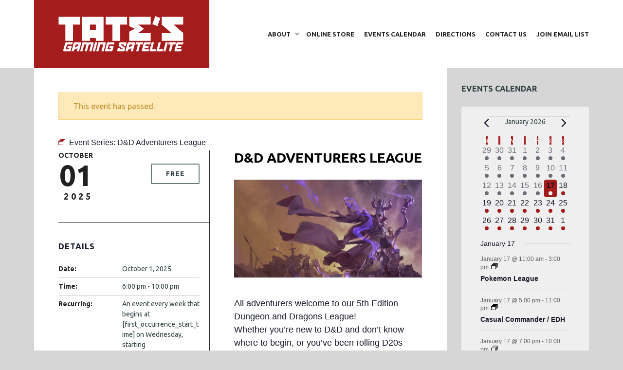

--- FILE ---
content_type: text/html; charset=UTF-8
request_url: https://tatesgaming.com/event/dd-adventurers-league/2025-10-01/
body_size: 53528
content:
<!DOCTYPE html>
<!--[if lt IE 7]>
<html class="ie6 oldie" lang="en-US">
<![endif]-->
<!--[if IE 7]>
<html class="ie7 oldie" lang="en-US">
<![endif]-->
<!--[if IE 8]>
<html class="ie8 oldie" lang="en-US">
<![endif]-->
<!--[if !(IE 6) | !(IE 7) | !(IE 8)  ]><!-->
<html lang="en-US">
<!--<![endif]-->
	<head>
		<meta charset="UTF-8">
<title>Events for October 2025 &#8211; Tate&#039;s Gaming Satellite</title>
<meta name="viewport" content="width=device-width, initial-scale=1">
<link rel='stylesheet' id='tribe-events-views-v2-bootstrap-datepicker-styles-css' href='https://tatesgaming.com/wp-content/plugins/the-events-calendar/vendor/bootstrap-datepicker/css/A.bootstrap-datepicker.standalone.min.css,qver=6.15.14.pagespeed.cf.vGX2QqwWnL.css' type='text/css' media='all'/>
<link rel='stylesheet' id='tec-variables-skeleton-css' href='https://tatesgaming.com/wp-content/plugins/the-events-calendar/common/build/css/A.variables-skeleton.css,qver=6.10.1.pagespeed.cf.SzCBiRVPBC.css' type='text/css' media='all'/>
<link rel='stylesheet' id='tribe-common-skeleton-style-css' href='https://tatesgaming.com/wp-content/plugins/the-events-calendar/common/build/css/common-skeleton.css,qver=6.10.1.pagespeed.ce.b7OAB02EI9.css' type='text/css' media='all'/>
<link rel='stylesheet' id='tribe-tooltipster-css-css' href='https://tatesgaming.com/wp-content/plugins/the-events-calendar/common/vendor/tooltipster/tooltipster.bundle.min.css,qver=6.10.1.pagespeed.ce.sV7yQnBUbl.css' type='text/css' media='all'/>
<link rel='stylesheet' id='tribe-events-views-v2-skeleton-css' href='https://tatesgaming.com/wp-content/plugins/the-events-calendar/build/css/A.views-skeleton.css,qver=6.15.14.pagespeed.cf.O5-SDtKDcg.css' type='text/css' media='all'/>
<style id='tec-variables-full-css' media='all'>:root{--tec-border-radius-default:4px;--tec-border-width-week-event:2px;--tec-box-shadow-default:0 2px 5px 0 var(--tec-color-box-shadow);--tec-box-shadow-tooltip:0 2px 12px 0 var(--tec-color-box-shadow);--tec-box-shadow-card:0 1px 6px 2px var(--tec-color-box-shadow);--tec-box-shadow-multiday:16px 6px 6px -2px var(--tec-color-box-shadow-secondary);--tec-form-color-background:var(--tec-color-background);--tec-form-color-border-default:var(--tec-color-text-primary);--tec-form-color-border-active:var(--tec-color-accent-secondary);--tec-form-color-border-secondary:var(--tec-color-border-tertiary);--tec-form-color-accent-primary:var(--tec-color-accent-primary);--tec-form-box-shadow-default:var(--tec-box-shadow-default);--tec-opacity-background:0.07;--tec-opacity-select-highlighted:0.3;--tec-opacity-icon-hover:0.8;--tec-opacity-icon-active:0.9;--tec-opacity-default:1;--tec-outline-width-default:2px;--tec-outline-style-default:solid;--tec-outline-color-default:var(--tec-color-border-active,#1a202c);--tec-outline-offset-default:2px;--tec-outline-active-default:var(--tec-outline-width-default) var(--tec-outline-style-default) var(--tec-outline-color-default);--tec-transition:all 0.2s ease;--tec-transition-background-color:background-color 0.2s ease;--tec-transition-color-border-color:color 0.2s ease,border-color 0.2s ease;--tec-transition-transform:transform 0.2s ease;--tec-transition-border-color:border-color 0.2s ease;--tec-transition-color:color 0.2s ease;--tec-transition-opacity:opacity 0.2s ease;--tec-font-family-sans-serif:"Helvetica Neue",Helvetica,-apple-system,BlinkMacSystemFont,Roboto,Arial,sans-serif;--tec-font-weight-regular:400;--tec-font-weight-bold:700;--tec-font-size-0:11px;--tec-font-size-1:12px;--tec-font-size-2:14px;--tec-font-size-3:16px;--tec-font-size-4:18px;--tec-font-size-5:20px;--tec-font-size-6:22px;--tec-font-size-7:24px;--tec-font-size-8:28px;--tec-font-size-9:32px;--tec-font-size-10:42px;--tec-line-height-0:1.38;--tec-line-height-1:1.42;--tec-line-height-2:1.5;--tec-line-height-3:1.62}
</style>
<link rel='stylesheet' id='tribe-common-full-style-css' href='https://tatesgaming.com/wp-content/plugins/the-events-calendar/common/build/css/common-full.css,qver=6.10.1.pagespeed.ce.Pl4Z07AND9.css' type='text/css' media='all'/>
<link rel='stylesheet' id='tribe-events-views-v2-full-css' href='https://tatesgaming.com/wp-content/plugins/the-events-calendar/build/css/A.views-full.css,qver=6.15.14.pagespeed.cf.Bs0WxzkV-B.css' type='text/css' media='all'/>
<link rel='stylesheet' id='tribe-events-views-v2-print-css' href='https://tatesgaming.com/wp-content/plugins/the-events-calendar/build/css/views-print.css,qver=6.15.14.pagespeed.ce.9pOHxTIj3B.css' type='text/css' media='print'/>
<link rel='stylesheet' id='tribe-events-pro-views-v2-print-css' href='https://tatesgaming.com/wp-content/plugins/events-calendar-pro/build/css/A.views-print.css,qver=7.7.12.pagespeed.cf.sq-UA9LNZG.css' type='text/css' media='print'/>
<meta name='robots' content='max-image-preview:large'/>
<script async type="application/javascript" src="https://tatesgaming.com/wp-content/plugins/baqend/js/speed-kit-install.js.pagespeed.jm.M_dwQ_BBz7.js"></script><link rel='dns-prefetch' href='//connect.facebook.net'/>
<link rel='dns-prefetch' href='//fonts.googleapis.com'/>
<link rel="alternate" type="application/rss+xml" title="Tate&#039;s Gaming Satellite &raquo; Feed" href="https://tatesgaming.com/feed/"/>
<link rel="alternate" type="application/rss+xml" title="Tate&#039;s Gaming Satellite &raquo; Comments Feed" href="https://tatesgaming.com/comments/feed/"/>
<link rel="alternate" type="text/calendar" title="Tate&#039;s Gaming Satellite &raquo; iCal Feed" href="https://tatesgaming.com/events/?ical=1"/>
<link rel="alternate" title="oEmbed (JSON)" type="application/json+oembed" href="https://tatesgaming.com/wp-json/oembed/1.0/embed?url=https%3A%2F%2Ftatesgaming.com%2Fevent%2Fdd-adventurers-league%2F2025-10-01%2F"/>
<link rel="alternate" title="oEmbed (XML)" type="text/xml+oembed" href="https://tatesgaming.com/wp-json/oembed/1.0/embed?url=https%3A%2F%2Ftatesgaming.com%2Fevent%2Fdd-adventurers-league%2F2025-10-01%2F&#038;format=xml"/>
<style id='wp-img-auto-sizes-contain-inline-css' type='text/css'>img:is([sizes=auto i],[sizes^="auto," i]){contain-intrinsic-size:3000px 1500px}</style>
<link rel='stylesheet' id='tribe-events-full-pro-calendar-style-css' href='https://tatesgaming.com/wp-content/plugins/events-calendar-pro/build/css/tribe-events-pro-full.css,qver=7.7.12.pagespeed.ce.i8TJWCHOAV.css' type='text/css' media='all'/>
<link rel='stylesheet' id='tribe-events-virtual-skeleton-css' href='https://tatesgaming.com/wp-content/plugins/events-calendar-pro/build/css/A.events-virtual-skeleton.css,qver=7.7.12.pagespeed.cf.g8z7NoVNMz.css' type='text/css' media='all'/>
<style id='tribe-events-virtual-full-css' media='all'>.tribe-events .tribe-events-virtual-hybrid-event__icon-svg:hover circle,.tribe-events .tribe-events-virtual-hybrid-event__icon-svg:hover ellipse,.tribe-events .tribe-events-virtual-hybrid-event__icon-svg:hover path,.tribe-events .tribe-events-virtual-virtual-event__icon-svg:hover circle,.tribe-events .tribe-events-virtual-virtual-event__icon-svg:hover ellipse,.tribe-events .tribe-events-virtual-virtual-event__icon-svg:hover path{opacity:var(--tec-opacity-icon-hover);stroke:currentcolor}.tribe-events .tribe-events-calendar-month__multiday-event--past .tribe-events-virtual-hybrid-event,.tribe-events .tribe-events-calendar-month__multiday-event--past .tribe-events-virtual-virtual-event{opacity:.64}.tribe-events .tribe-events-pro-map__event-card .tribe-events-virtual-hybrid-event,.tribe-events .tribe-events-pro-map__event-card .tribe-events-virtual-virtual-event{font-size:var(--tec-font-size-0);line-height:var(--tec-line-height-2)}.tribe-events .tribe-events-pro-map__event-tooltip .tribe-events-virtual-hybrid-event,.tribe-events .tribe-events-pro-map__event-tooltip .tribe-events-virtual-virtual-event,.tribe-events.tribe-common--breakpoint-medium .tribe-events-pro-map__event-card .tribe-events-virtual-hybrid-event,.tribe-events.tribe-common--breakpoint-medium .tribe-events-pro-map__event-card .tribe-events-virtual-virtual-event{font-size:var(--tec-font-size-1);line-height:var(--tec-line-height-0)}</style>
<link rel='stylesheet' id='tribe-events-virtual-single-skeleton-css' href='https://tatesgaming.com/wp-content/plugins/events-calendar-pro/build/css/A.events-virtual-single-skeleton.css,qver=7.7.12.pagespeed.cf.tndXlWNHlR.css' type='text/css' media='all'/>
<link rel='stylesheet' id='tribe-events-virtual-single-full-css' href='https://tatesgaming.com/wp-content/plugins/events-calendar-pro/build/css/events-virtual-single-full.css,qver=7.7.12.pagespeed.ce.3NLFEgowV3.css' type='text/css' media='all'/>
<link rel='stylesheet' id='tec-events-pro-single-css' href='https://tatesgaming.com/wp-content/plugins/events-calendar-pro/build/css/A.events-single.css,qver=7.7.12.pagespeed.cf.p_IvcupTAA.css' type='text/css' media='all'/>
<link rel='stylesheet' id='tribe-events-calendar-pro-style-css' href='https://tatesgaming.com/wp-content/plugins/events-calendar-pro/build/css/tribe-events-pro-full.css,qver=7.7.12.pagespeed.ce.i8TJWCHOAV.css' type='text/css' media='all'/>
<link rel='stylesheet' id='tribe-events-pro-mini-calendar-block-styles-css' href='https://tatesgaming.com/wp-content/plugins/events-calendar-pro/build/css/tribe-events-pro-mini-calendar-block.css,qver=7.7.12.pagespeed.ce.-O1ve2hL-N.css' type='text/css' media='all'/>
<link rel='stylesheet' id='tribe-events-v2-single-skeleton-css' href='https://tatesgaming.com/wp-content/plugins/the-events-calendar/build/css/A.tribe-events-single-skeleton.css,qver=6.15.14.pagespeed.cf.fweYhwaMs-.css' type='text/css' media='all'/>
<link rel='stylesheet' id='tribe-events-v2-single-skeleton-full-css' href='https://tatesgaming.com/wp-content/plugins/the-events-calendar/build/css/tribe-events-single-full.css,qver=6.15.14.pagespeed.ce.sCuVDvK4S2.css' type='text/css' media='all'/>
<link rel='stylesheet' id='tribe-events-virtual-single-v2-skeleton-css' href='https://tatesgaming.com/wp-content/plugins/events-calendar-pro/build/css/A.events-virtual-single-v2-skeleton.css,qver=7.7.12.pagespeed.cf.ElzVffYhl2.css' type='text/css' media='all'/>
<link rel='stylesheet' id='tribe-events-virtual-single-v2-full-css' href='https://tatesgaming.com/wp-content/plugins/events-calendar-pro/build/css/A.events-virtual-single-v2-full.css,qver=7.7.12.pagespeed.cf.f5_xsvCmhb.css' type='text/css' media='all'/>
<link rel='stylesheet' id='tribe-events-v2-virtual-single-block-css' href='https://tatesgaming.com/wp-content/plugins/events-calendar-pro/build/css/A.events-virtual-single-block.css,qver=7.7.12.pagespeed.cf.9vQR_o9DZt.css' type='text/css' media='all'/>
<style id='tec-events-pro-single-style-css' media='all'>.tribe-events-series-relationship-marker,.tribe-events-series-relationship-single-marker{color:var(--tec-color-text-primary);font-family:var(--tec-font-family-sans-serif);font-size:var(--tec-font-size-3);font-weight:var(--tec-font-weight-regular);line-height:var(--tec-line-height-3);padding:var(--tec-spacer-0) 0}.tribe-events-series-relationship-single-marker--pill{background-color:var(--tec-color-background-secondary);border-radius:19px;display:inline-block;float:right;font-size:var(--tec-font-size-2);margin-left:var(--tec-spacer-1);padding:var(--tec-spacer-1) var(--tec-spacer-3)}.tribe-events-schedule .tribe-events-series-relationship-single-marker--pill{order:5}.tribe-events-series-relationship-single-marker--pill .tribe-events-series-relationship-single-marker__prefix{font-weight:var(--tec-font-weight-bold)}.tribe-common .tribe-events-series-relationship-single-marker__icon{display:inline-block;margin-right:var(--tec-spacer-0);vertical-align:initial}.tribe-common .tribe-events-series-relationship-single-marker__icon-svg,.tribe-related-event-info .tribe-events-series-archive__icon{color:#000;stroke:currentcolor}.tribe-events-series-relationship-single-marker__title{color:var(--tec-color-accent-primary)}.tribe-events-series-relationship-single-marker__title.tribe-common-cta--alt{border-bottom:none}.tribe-related-event-info .tribe-event-time{margin-right:var(--tec-spacer-1)}.tribe-events-calendar-series-archive__container--pill{background-color:var(--tec-color-background-secondary);border-radius:10px;display:inline-block;font-size:var(--tec-font-size-1);line-height:1;padding:var(--tec-spacer-0) var(--tec-spacer-1)}.tribe-events-calendar-series-archive__container--pill .tribe-events-series-archive__icon{display:block}.tribe-related-event-info .tribe-events-calendar-series-archive__container--pill{align-self:flex-start;vertical-align:middle}</style>
<style id='wp-emoji-styles-inline-css' type='text/css'>img.wp-smiley,img.emoji{display:inline!important;border:none!important;box-shadow:none!important;height:1em!important;width:1em!important;margin:0 .07em!important;vertical-align:-.1em!important;background:none!important;padding:0!important}</style>
<link rel='stylesheet' id='wp-block-library-css' href='https://tatesgaming.com/wp-includes/css/dist/block-library/A.style.min.css,qver=6.9.pagespeed.cf.Ey8Q_jRO3Z.css' type='text/css' media='all'/>
<style id='global-styles-inline-css' type='text/css'>:root{--wp--preset--aspect-ratio--square:1;--wp--preset--aspect-ratio--4-3: 4/3;--wp--preset--aspect-ratio--3-4: 3/4;--wp--preset--aspect-ratio--3-2: 3/2;--wp--preset--aspect-ratio--2-3: 2/3;--wp--preset--aspect-ratio--16-9: 16/9;--wp--preset--aspect-ratio--9-16: 9/16;--wp--preset--color--black:#000;--wp--preset--color--cyan-bluish-gray:#abb8c3;--wp--preset--color--white:#fff;--wp--preset--color--pale-pink:#f78da7;--wp--preset--color--vivid-red:#cf2e2e;--wp--preset--color--luminous-vivid-orange:#ff6900;--wp--preset--color--luminous-vivid-amber:#fcb900;--wp--preset--color--light-green-cyan:#7bdcb5;--wp--preset--color--vivid-green-cyan:#00d084;--wp--preset--color--pale-cyan-blue:#8ed1fc;--wp--preset--color--vivid-cyan-blue:#0693e3;--wp--preset--color--vivid-purple:#9b51e0;--wp--preset--gradient--vivid-cyan-blue-to-vivid-purple:linear-gradient(135deg,#0693e3 0%,#9b51e0 100%);--wp--preset--gradient--light-green-cyan-to-vivid-green-cyan:linear-gradient(135deg,#7adcb4 0%,#00d082 100%);--wp--preset--gradient--luminous-vivid-amber-to-luminous-vivid-orange:linear-gradient(135deg,#fcb900 0%,#ff6900 100%);--wp--preset--gradient--luminous-vivid-orange-to-vivid-red:linear-gradient(135deg,#ff6900 0%,#cf2e2e 100%);--wp--preset--gradient--very-light-gray-to-cyan-bluish-gray:linear-gradient(135deg,#eee 0%,#a9b8c3 100%);--wp--preset--gradient--cool-to-warm-spectrum:linear-gradient(135deg,#4aeadc 0%,#9778d1 20%,#cf2aba 40%,#ee2c82 60%,#fb6962 80%,#fef84c 100%);--wp--preset--gradient--blush-light-purple:linear-gradient(135deg,#ffceec 0%,#9896f0 100%);--wp--preset--gradient--blush-bordeaux:linear-gradient(135deg,#fecda5 0%,#fe2d2d 50%,#6b003e 100%);--wp--preset--gradient--luminous-dusk:linear-gradient(135deg,#ffcb70 0%,#c751c0 50%,#4158d0 100%);--wp--preset--gradient--pale-ocean:linear-gradient(135deg,#fff5cb 0%,#b6e3d4 50%,#33a7b5 100%);--wp--preset--gradient--electric-grass:linear-gradient(135deg,#caf880 0%,#71ce7e 100%);--wp--preset--gradient--midnight:linear-gradient(135deg,#020381 0%,#2874fc 100%);--wp--preset--font-size--small:13px;--wp--preset--font-size--medium:20px;--wp--preset--font-size--large:36px;--wp--preset--font-size--x-large:42px;--wp--preset--spacing--20:.44rem;--wp--preset--spacing--30:.67rem;--wp--preset--spacing--40:1rem;--wp--preset--spacing--50:1.5rem;--wp--preset--spacing--60:2.25rem;--wp--preset--spacing--70:3.38rem;--wp--preset--spacing--80:5.06rem;--wp--preset--shadow--natural:6px 6px 9px rgba(0,0,0,.2);--wp--preset--shadow--deep:12px 12px 50px rgba(0,0,0,.4);--wp--preset--shadow--sharp:6px 6px 0 rgba(0,0,0,.2);--wp--preset--shadow--outlined:6px 6px 0 -3px #fff , 6px 6px #000;--wp--preset--shadow--crisp:6px 6px 0 #000}:where(.is-layout-flex){gap:.5em}:where(.is-layout-grid){gap:.5em}body .is-layout-flex{display:flex}.is-layout-flex{flex-wrap:wrap;align-items:center}.is-layout-flex > :is(*, div){margin:0}body .is-layout-grid{display:grid}.is-layout-grid > :is(*, div){margin:0}:where(.wp-block-columns.is-layout-flex){gap:2em}:where(.wp-block-columns.is-layout-grid){gap:2em}:where(.wp-block-post-template.is-layout-flex){gap:1.25em}:where(.wp-block-post-template.is-layout-grid){gap:1.25em}.has-black-color{color:var(--wp--preset--color--black)!important}.has-cyan-bluish-gray-color{color:var(--wp--preset--color--cyan-bluish-gray)!important}.has-white-color{color:var(--wp--preset--color--white)!important}.has-pale-pink-color{color:var(--wp--preset--color--pale-pink)!important}.has-vivid-red-color{color:var(--wp--preset--color--vivid-red)!important}.has-luminous-vivid-orange-color{color:var(--wp--preset--color--luminous-vivid-orange)!important}.has-luminous-vivid-amber-color{color:var(--wp--preset--color--luminous-vivid-amber)!important}.has-light-green-cyan-color{color:var(--wp--preset--color--light-green-cyan)!important}.has-vivid-green-cyan-color{color:var(--wp--preset--color--vivid-green-cyan)!important}.has-pale-cyan-blue-color{color:var(--wp--preset--color--pale-cyan-blue)!important}.has-vivid-cyan-blue-color{color:var(--wp--preset--color--vivid-cyan-blue)!important}.has-vivid-purple-color{color:var(--wp--preset--color--vivid-purple)!important}.has-black-background-color{background-color:var(--wp--preset--color--black)!important}.has-cyan-bluish-gray-background-color{background-color:var(--wp--preset--color--cyan-bluish-gray)!important}.has-white-background-color{background-color:var(--wp--preset--color--white)!important}.has-pale-pink-background-color{background-color:var(--wp--preset--color--pale-pink)!important}.has-vivid-red-background-color{background-color:var(--wp--preset--color--vivid-red)!important}.has-luminous-vivid-orange-background-color{background-color:var(--wp--preset--color--luminous-vivid-orange)!important}.has-luminous-vivid-amber-background-color{background-color:var(--wp--preset--color--luminous-vivid-amber)!important}.has-light-green-cyan-background-color{background-color:var(--wp--preset--color--light-green-cyan)!important}.has-vivid-green-cyan-background-color{background-color:var(--wp--preset--color--vivid-green-cyan)!important}.has-pale-cyan-blue-background-color{background-color:var(--wp--preset--color--pale-cyan-blue)!important}.has-vivid-cyan-blue-background-color{background-color:var(--wp--preset--color--vivid-cyan-blue)!important}.has-vivid-purple-background-color{background-color:var(--wp--preset--color--vivid-purple)!important}.has-black-border-color{border-color:var(--wp--preset--color--black)!important}.has-cyan-bluish-gray-border-color{border-color:var(--wp--preset--color--cyan-bluish-gray)!important}.has-white-border-color{border-color:var(--wp--preset--color--white)!important}.has-pale-pink-border-color{border-color:var(--wp--preset--color--pale-pink)!important}.has-vivid-red-border-color{border-color:var(--wp--preset--color--vivid-red)!important}.has-luminous-vivid-orange-border-color{border-color:var(--wp--preset--color--luminous-vivid-orange)!important}.has-luminous-vivid-amber-border-color{border-color:var(--wp--preset--color--luminous-vivid-amber)!important}.has-light-green-cyan-border-color{border-color:var(--wp--preset--color--light-green-cyan)!important}.has-vivid-green-cyan-border-color{border-color:var(--wp--preset--color--vivid-green-cyan)!important}.has-pale-cyan-blue-border-color{border-color:var(--wp--preset--color--pale-cyan-blue)!important}.has-vivid-cyan-blue-border-color{border-color:var(--wp--preset--color--vivid-cyan-blue)!important}.has-vivid-purple-border-color{border-color:var(--wp--preset--color--vivid-purple)!important}.has-vivid-cyan-blue-to-vivid-purple-gradient-background{background:var(--wp--preset--gradient--vivid-cyan-blue-to-vivid-purple)!important}.has-light-green-cyan-to-vivid-green-cyan-gradient-background{background:var(--wp--preset--gradient--light-green-cyan-to-vivid-green-cyan)!important}.has-luminous-vivid-amber-to-luminous-vivid-orange-gradient-background{background:var(--wp--preset--gradient--luminous-vivid-amber-to-luminous-vivid-orange)!important}.has-luminous-vivid-orange-to-vivid-red-gradient-background{background:var(--wp--preset--gradient--luminous-vivid-orange-to-vivid-red)!important}.has-very-light-gray-to-cyan-bluish-gray-gradient-background{background:var(--wp--preset--gradient--very-light-gray-to-cyan-bluish-gray)!important}.has-cool-to-warm-spectrum-gradient-background{background:var(--wp--preset--gradient--cool-to-warm-spectrum)!important}.has-blush-light-purple-gradient-background{background:var(--wp--preset--gradient--blush-light-purple)!important}.has-blush-bordeaux-gradient-background{background:var(--wp--preset--gradient--blush-bordeaux)!important}.has-luminous-dusk-gradient-background{background:var(--wp--preset--gradient--luminous-dusk)!important}.has-pale-ocean-gradient-background{background:var(--wp--preset--gradient--pale-ocean)!important}.has-electric-grass-gradient-background{background:var(--wp--preset--gradient--electric-grass)!important}.has-midnight-gradient-background{background:var(--wp--preset--gradient--midnight)!important}.has-small-font-size{font-size:var(--wp--preset--font-size--small)!important}.has-medium-font-size{font-size:var(--wp--preset--font-size--medium)!important}.has-large-font-size{font-size:var(--wp--preset--font-size--large)!important}.has-x-large-font-size{font-size:var(--wp--preset--font-size--x-large)!important}</style>

<style id='classic-theme-styles-inline-css' type='text/css'>.wp-block-button__link{color:#fff;background-color:#32373c;border-radius:9999px;box-shadow:none;text-decoration:none;padding:calc(.667em + 2px) calc(1.333em + 2px);font-size:1.125em}.wp-block-file__button{background:#32373c;color:#fff;text-decoration:none}</style>
<link rel='stylesheet' id='tribe-events-v2-single-blocks-css' href='https://tatesgaming.com/wp-content/plugins/the-events-calendar/build/css/tribe-events-single-blocks.css,qver=6.15.14.pagespeed.ce.jgS2AihZ7s.css' type='text/css' media='all'/>
<link rel='stylesheet' id='bwg_fonts-css' href='https://tatesgaming.com/wp-content/plugins/photo-gallery/css/bwg-fonts/A.fonts.css,qver=0.0.1.pagespeed.cf.49hMA8diQG.css' type='text/css' media='all'/>
<link rel='stylesheet' id='sumoselect-css' href='https://tatesgaming.com/wp-content/plugins/photo-gallery/css/sumoselect.min.css,qver=3.4.6.pagespeed.ce.hMvAWA7w08.css' type='text/css' media='all'/>
<link rel='stylesheet' id='mCustomScrollbar-css' href='https://tatesgaming.com/wp-content/plugins/photo-gallery/css/jquery.mCustomScrollbar.min.css,qver=3.1.5.pagespeed.ce.OL0DY0LTK9.css' type='text/css' media='all'/>
<link rel='stylesheet' id='bwg_googlefonts-css' href='https://fonts.googleapis.com/css?family=Ubuntu&#038;subset=greek,latin,greek-ext,vietnamese,cyrillic-ext,latin-ext,cyrillic' type='text/css' media='all'/>
<link rel='stylesheet' id='bwg_frontend-css' href='https://tatesgaming.com/wp-content/plugins/photo-gallery/css/styles.min.css?ver=1.8.35' type='text/css' media='all'/>
<style id='tribe-events-block-event-venue-css' media='all'>.tribe-block__venue{display:flex;justify-content:space-between;position:relative;width:100%}.tribe-block__venue__meta{flex-basis:100%;width:100%}.tribe-block__venue.tribe-block__venue--has-map .tribe-block__venue__map,.tribe-block__venue.tribe-block__venue--has-map .tribe-block__venue__meta{flex-basis:49%;width:49%}.tribe-block__venue .tribe-block__venue__meta .tribe-block__venue__name{display:flex}.tribe-block__venue .tribe-block__venue__meta .tribe-block__venue__name h3{font-size:1.3125rem;font-weight:700;margin:0 0 4px;width:100%}.tribe-block__venue .tribe-block__venue__meta .tribe-block__venue__address{font-style:normal;margin-bottom:20px}.tribe-block__venue .tribe-block__venue__meta .tribe-block__venue__address a{display:block}.tribe-block__venue .tribe-block__venue__meta .tribe-block__venue__address a:hover{-webkit-text-decoration:none;text-decoration:none}.tribe-block__venue .tribe-block__venue__meta .tribe-block__venue__phone{margin-bottom:20px}.tribe-block__venue .tribe-block__venue__meta .tribe-block__venue__phone,.tribe-block__venue .tribe-block__venue__meta .tribe-block__venue__website{display:inline-block}.tribe-block__venue .tribe-block__venue__meta .tribe-block__venue__address,.tribe-block__venue .tribe-block__venue__meta .tribe-block__venue__phone,.tribe-block__venue .tribe-block__venue__meta .tribe-block__venue__website{color:#545d66;font-size:1rem;letter-spacing:.13px;line-height:1.5}.tribe-block__venue .tribe-block__venue__map{align-items:center;display:flex;justify-content:center;min-height:220px;position:relative;text-align:center}</style>
<link rel='stylesheet' id='googlefonts-css' href='https://fonts.googleapis.com/css?family=Ubuntu%3A400%2C700&#038;ver=6.9' type='text/css' media='all'/>
<link rel='stylesheet' id='style-vendors-css' href='https://tatesgaming.com/wp-content/themes/eventica-wp/style-vendors.css?ver=1.20.0' type='text/css' media='all'/>
<link rel='stylesheet' id='style-parent-css' href='https://tatesgaming.com/wp-content/themes/eventica-wp/style.css?ver=1.20.0' type='text/css' media='all'/>
<style id='style-theme-css' media='all'></style>
<style id='style-theme-inline-css' type='text/css'>
body{font-family:"Ubuntu", sans-serif;}body { color: #212121; }a { color: #a51c1c; }a:hover { color: #7f1515; }.blog-single .post-summary, .blog-single .col-md-8.col-md-push-4 .post-summary:after, .blog-single .post-meta ul li, #comments .commentslist-wrap, #comments .commentlist li.comment, #comments-block #respond, #tribe-events-content.tribe-events-single .events-single-left, #tribe-events-content.tribe-events-single .tribe-events-meta-group-details, #tribe-events-content.tribe-events-single .tribe-events-meta-group-venue, #tribe-events-content.tribe-events-single .tribe-events-meta-group-schedule, #tribe-events-content.tribe-events-single .tribe-events-meta-group-custom, #tribe-events-content.tribe-events-single .tribe-events-meta-group-organizer, .woocommerce div.product div.summary, .woocommerce-page div.product div.summary, .woocommerce div.product div.woocommerce-tabs, .woocommerce-page div.product div.woocommerce-tabs, .home-subscribe-form .form.mc4wp-form input[type="email"] { border-color: #212121; }.header-menu.sf-menu li a, .header-menu.sf-menu li a:visited, .mobile-menu a, .mobile-menu a:visited { color: #212121; } @media (max-width: 767px) { .header-menu.sf-menu li a, .header-menu.sf-menu li a:visited, .mobile-menu a, .mobile-menu a:visited { color: #ffffff; } }.header-menu.sf-menu li a:hover, .mobile-menu a:hover { color: #4b4b4b; } @media (max-width: 767px) { .header-menu.sf-menu li a:hover, .mobile-menu a:hover { color: #ffffff; } } @media (max-width: 767px) { .header-menu.sf-menu li a, .header-menu.sf-menu li a:visited, .mobile-menu a, .mobile-menu a:visited { color: #e0b34e !important; } } @media (max-width: 767px) { .header-menu.sf-menu li a:hover, .mobile-menu a:hover { color: #fccf69 !important; } }.site-branding { background: #a51c1c; }.site-branding a, .site-logo p { color: #7f1515; } @media (max-width: 767px) { .header-menu.sf-menu li a, .header-menu.sf-menu li a:visited, .mobile-menu a, .mobile-menu a:visited, .header-menu.sf-menu li a:hover, .mobile-menu a:hover { color: #7f1515 !important; } }.page-title { background-color: #4b4b4b; }#footer-block { background-color: #212121; }#footer-block, #footer-block #footer-menu #secondary-menu ul.footer-menu li a, #footer-block #footer-menu ul#social-icon li a, #footer-block .footer-credit p a { color: #e0b34e; }#footer-block #footer-menu #secondary-menu ul.footer-menu li a:hover { color: #fccf69; }#back-top, #back-top:hover { background-color: #dd0000; }#back-top, #back-top:hover { background-color: #dd0000; }#back-top, #back-top:hover { color: #ffffff; }.home-slider-events .slide-event-detail { background-color: #7f1515; }.page-template-page_home_event-php .home-upcoming-events { background-image: url("https://tatesgaming.com/wp-content/uploads/2018/03/dice_event-bg.jpg"); }.home-featured-event .featured-event-title { background-color: #a51c1c; }.tribe-events-list .tribe-events-loop .tribe-event-featured .even-list-wrapper, .tribe-events-list #tribe-events-day.tribe-events-loop .tribe-event-featured .even-list-wrapper, .tribe-events-list .tribe-events-photo-event.tribe-event-featured .tribe-events-event-details, #tribe-events-content table.tribe-events-calendar .type-tribe_events.tribe-event-featured { background: #2e3e40 !important; }.tribe-events-list .tribe-events-event-date { background-color: #a51c1c; }.tribe-events-list .event-list-wrapper-bottom .wraper-bottom-right { background-color: #a51c1c; }.tribe-events-list .tribe-events-loop .tribe-events-list-separator-month, .tribe-events-list .tribe-events-loop .tribe-events-day-time-slot h5 { background-color: #7f1515; }.tribe-events-calendar thead th { background-color: #a51c1c; }.tribe-events-calendar thead th { border-color: #a51c1c; }.tribe-events-calendar td.tribe-events-present div[id*=tribe-events-daynum-], .tribe-events-calendar td.tribe-events-present div[id*=tribe-events-daynum-] > a { background-color: #a51c1c; }
/*# sourceURL=style-theme-inline-css */
</style>
<script type="text/javascript" src="https://tatesgaming.com/wp-includes/js/jquery/jquery.min.js,qver=3.7.1.pagespeed.jm.PoWN7KAtLT.js" id="jquery-core-js"></script>
<script src="https://tatesgaming.com/wp-includes,_js,_jquery,_jquery-migrate.min.js,qver==3.4.1+wp-content,_plugins,_the-events-calendar,_common,_build,_js,_tribe-common.js,qver==9c44e11f3503a33e9540+wp-content,_plugins,_the-events-calendar,_build,_js,_views,_breakpoints.js,qver==4208de2df2852e0b91ec.pagespeed.jc.9REiFzhEnD.js"></script><script>eval(mod_pagespeed_VBSQFfAYzw);</script>
<script>eval(mod_pagespeed_LoaiOB6NDB);</script>
<script>eval(mod_pagespeed_4Iorr0$QmK);</script>
<script type="text/javascript" src="https://tatesgaming.com/wp-content/plugins/photo-gallery/js/jquery.sumoselect.min.js,qver=3.4.6.pagespeed.jm.kliyCfPQtR.js" id="sumoselect-js"></script>
<script src="https://tatesgaming.com/wp-content/plugins/photo-gallery/js/tocca.min.js,qver==2.0.9+jquery.mCustomScrollbar.concat.min.js,qver==3.1.5+jquery.fullscreen.min.js,qver==0.6.0.pagespeed.jc.4G8FgYoL0v.js"></script><script>eval(mod_pagespeed_SCnqz6UWBw);</script>
<script>eval(mod_pagespeed_0FT12UB2RO);</script>
<script>eval(mod_pagespeed_Vz98pL81NY);</script>
<script type="text/javascript" id="bwg_frontend-js-extra">//<![CDATA[
var bwg_objectsL10n={"bwg_field_required":"field is required.","bwg_mail_validation":"This is not a valid email address.","bwg_search_result":"There are no images matching your search.","bwg_select_tag":"Select Tag","bwg_order_by":"Order By","bwg_search":"Search","bwg_show_ecommerce":"Show Ecommerce","bwg_hide_ecommerce":"Hide Ecommerce","bwg_show_comments":"Show Comments","bwg_hide_comments":"Hide Comments","bwg_restore":"Restore","bwg_maximize":"Maximize","bwg_fullscreen":"Fullscreen","bwg_exit_fullscreen":"Exit Fullscreen","bwg_search_tag":"SEARCH...","bwg_tag_no_match":"No tags found","bwg_all_tags_selected":"All tags selected","bwg_tags_selected":"tags selected","play":"Play","pause":"Pause","is_pro":"","bwg_play":"Play","bwg_pause":"Pause","bwg_hide_info":"Hide info","bwg_show_info":"Show info","bwg_hide_rating":"Hide rating","bwg_show_rating":"Show rating","ok":"Ok","cancel":"Cancel","select_all":"Select all","lazy_load":"0","lazy_loader":"https://tatesgaming.com/wp-content/plugins/photo-gallery/images/ajax_loader.png","front_ajax":"0","bwg_tag_see_all":"see all tags","bwg_tag_see_less":"see less tags"};
//]]></script>
<script type="text/javascript" src="https://tatesgaming.com/wp-content/plugins/photo-gallery/js/scripts.min.js,qver=1.8.35.pagespeed.ce.D85sMdoQO8.js" id="bwg_frontend-js"></script>
<link rel="https://api.w.org/" href="https://tatesgaming.com/wp-json/"/><link rel="alternate" title="JSON" type="application/json" href="https://tatesgaming.com/wp-json/wp/v2/tribe_events/10002519"/><link rel="EditURI" type="application/rsd+xml" title="RSD" href="https://tatesgaming.com/xmlrpc.php?rsd"/>
<link rel='shortlink' href='https://tatesgaming.com/?p=10002519'/>
<meta name="tec-api-version" content="v1"><meta name="tec-api-origin" content="https://tatesgaming.com"><link rel="alternate" href="https://tatesgaming.com/wp-json/tribe/events/v1/events/10002519"/><style type="text/css" id="custom-background-css">body.custom-background{background-color:#d6d6d6}</style>
<script type="application/ld+json">
[{"@context":"http://schema.org","@type":"Event","name":"D&#038;D Adventurers League","description":"&lt;p&gt;All adventurers welcome to our 5th Edition Dungeon and Dragons League! Whether you\\'re new to D&amp;D and don\\'t know where to begin, or you\\'ve been rolling D20s since\u00a0AD&amp;D\u00a0all are welcomed [&hellip;]&lt;/p&gt;\\n","image":"https://tatesgaming.com/wp-content/uploads/2018/03/Dungeons-Dragons-Event-Slider.jpg","url":"https://tatesgaming.com/event/dd-adventurers-league/2025-10-01/","eventAttendanceMode":"https://schema.org/OfflineEventAttendanceMode","eventStatus":"https://schema.org/EventScheduled","startDate":"2025-10-01T18:00:00-05:00","endDate":"2025-10-01T22:00:00-05:00","location":{"@type":"Place","name":"TATE&#8217;S Gaming Satellite","description":"","url":"https://tatesgaming.com/venue/tates-gaming-satellite/","address":{"@type":"PostalAddress","streetAddress":"4580 N. University Drive","addressLocality":"Lauderhill","addressRegion":"FL","postalCode":"33351","addressCountry":"United States"},"geo":{"@type":"GeoCoordinates","latitude":26.1823829,"longitude":-80.2509514},"telephone":"(954) 742-5141","sameAs":""},"offers":{"@type":"Offer","price":"0","priceCurrency":"USD","url":"https://tatesgaming.com/event/dd-adventurers-league/2025-10-01/","category":"primary","availability":"inStock","validFrom":"2018-03-31T00:00:00+00:00"},"performer":"Organization"}]
</script><link rel='canonical' href='https://tatesgaming.com/event/dd-adventurers-league/2025-10-01/'/>
<link rel="icon" href="https://tatesgaming.com/wp-content/uploads/2018/05/xdice3-150x150.png.pagespeed.ic.868IWew1f2.webp" sizes="32x32"/>
<link rel="icon" href="https://tatesgaming.com/wp-content/uploads/2018/05/xdice3.png.pagespeed.ic._G6K6yzQ56.webp" sizes="192x192"/>
<link rel="apple-touch-icon" href="https://tatesgaming.com/wp-content/uploads/2018/05/xdice3.png.pagespeed.ic._G6K6yzQ56.webp"/>
<meta name="msapplication-TileImage" content="https://tatesgaming.com/wp-content/uploads/2018/05/dice3.png"/>
		<style type="text/css" id="wp-custom-css">.home-upcoming-events a.upcoming-event-nav{color:#e0b34e}.home-upcoming-events a:hover.upcoming-event-nav{color:#fccf69}i.fa.fa-ticket{display:none}#main-content div.container{padding-bottom:30px}#main-content{padding-top:0!important}#tribe-events-content.tribe-events-single .tribe-events-cta .tribe-events-cta-date .mm{text-transform:uppercase}.home-slider-events .slide-event-cta .slide-event-cta-date .ll,.home-slider-events .slide-event-cta .slide-event-cta-date .mm{text-transform:uppercase}.tribe-events-list .tribe-events-event-date .ll,.tribe-events-list .tribe-events-event-date .mm,.tribe-events-list .tribe-events-event-date .yy{text-transform:uppercase}.home-sponsors h3.section-title{display:none}#main-content .home-search-box .container{padding-bottom:0}.tribe-mini-calendar td.tribe-events-has-events.tribe-events-present,.tribe-mini-calendar td.tribe-events-has-events.tribe-mini-calendar-today,.tribe-mini-calendar .tribe-events-has-events.tribe-events-present a:hover,.tribe-mini-calendar td.tribe-events-has-events.tribe-mini-calendar-today a:hover{background:#a51c1c}.tribe-events-notices{background:#ffe9b8;border:1px solid #fad37c;color:#bd902a}.section-heading{background:#3d3d3d}.tribe-mobile-day{padding:20px}#tribe-events-content .tribe-events-calendar td.tribe-events-present.mobile-active:hover,.tribe-events-calendar td.tribe-events-present.mobile-active,.tribe-events-calendar td.tribe-events-present.mobile-active div[id*="tribe-events-daynum-"],.tribe-events-calendar td.tribe-events-present.mobile-active div[id*="tribe-events-daynum-"] a{background-color:#a51c1c}#tribe-events-content .tribe-events-calendar .mobile-active:hover,#tribe-events-content .tribe-events-calendar td.tribe-events-othermonth.mobile-active,#tribe-events-content .tribe-events-calendar td.tribe-events-othermonth.mobile-active div[id*="tribe-events-daynum-"],#tribe-events-content .tribe-events-calendar td.tribe-events-othermonth.mobile-active div[id*="tribe-events-daynum-"] a,.tribe-events-calendar .mobile-active div[id*="tribe-events-daynum-"],.tribe-events-calendar .mobile-active div[id*="tribe-events-daynum-"] a,.tribe-events-calendar td.mobile-active{background-color:#a51c1c}.tribe-events-calendar td.tribe-events-present div[id*="tribe-events-daynum-"],.tribe-events-calendar td.tribe-events-present div[id*="tribe-events-daynum-"]>a{background-color:#8d8d8d}.fa{color:#fad37c}#events-calendar-plugins{margin:0;padding-right:0}#tribe-events{padding:0 20px 20px}.fusion-body.single-tribe_events .tribe-events .tribe-events-c-subscribe-dropdown .tribe-events-c-subscribe-dropdown__content{position:relative;top:0}.home .tribe-events.tribe-common .tribe-events-c-subscribe-dropdown__container{display:none!important}.single-tribe_events .tribe-events-c-subscribe-dropdown__container{display: block !important!
}.tribe-events-meta-group-details a{color:#a51c1c!important}.tribe-common .tribe-common-c-svgicon{color:#a51c1c}:root{--tec-color-accent-primary:#a51c1c}.tribe-common--breakpoint-medium.tribe-events .tribe-events-calendar-month__body{background-color:#fff}.tribe-events .tribe-events-calendar-month__header-column{background-color:#a51c1c;padding-top:2%;padding-left:2%;padding-bottom:1%}.tribe-common--breakpoint-medium.tribe-events .tribe-events-calendar-month__header-column-title{color:#fff;font-weight:bold}.tribe-events .tribe-events-calendar-month__multiday-event-bar-inner{background-color:#ccc}.tribe-events .tribe-events-calendar-month__header-column-title{color:#fff;margin-left:-5px}.tribe-events .tribe-events-calendar-list__event-row{background-color:#fff}.tribe-events .tribe-events-calendar-list__event-date-tag{background-color:#a51c1c}.tribe-events-calendar-list__event-header{padding-left:5px!important}.tribe-events-calendar-list__event-cost{padding-left:5px!important}.tribe-events .tribe-events-calendar-list__event-date-tag-weekday{color:#fff!important;font-weight:bold}.tribe-events-calendar-list__month-separator-text.tribe-common-h7{font-weight:bold;font-size:22px!important}.tribe-events .tribe-events-c-view-selector--tabs .tribe-events-c-view-selector__content{width:140px}.tribe-events .tribe-events-calendar-list__event-row--featured .tribe-events-calendar-list__event-date-tag-datetime:after{background-color: transparent !important;width:0}.tribe-common--breakpoint-medium.tribe-events .tribe-events-calendar-list__event-row--featured .tribe-events-calendar-list__event-date-tag-datetime:after{width:0}.header-menu a .mininav{font-weight:bold!important;font-size:16px;color:#fff!important}.list-post-meta{display:none}.tribe-events-calendar-list__event-details.tribe-common-g-col{padding-top:20px;padding-bottom:20px}@media (min-width:768px){.tribe-events-meta-group{width:100%!important}.tribe-events-venue-map{width:100%!important}}</style>
			<style id='tec-events-pro-archives-style-css' media='all'>.single-tribe_event_series .tribe-common-l-container.tribe-events-l-container{padding-top:1em}.tribe-events .tribe-events-calendar-series-archive__container{margin-left:2px}.tribe-events .tribe-events-calendar-month__multiday-event .tribe-events-calendar-series-archive__container,.tribe-events .tribe-events-pro-week-grid__multiday-event .tribe-events-calendar-series-archive__container{flex:none;line-height:0;margin-left:var(--tec-spacer-0)}.tribe-events .tribe-events-calendar-series-archive__link{color:var(--tec-color-accent-primary);margin-right:2px}.tribe-events .tribe-events-calendar-series-archive__link:focus .tribe-events-series-archive__icon,.tribe-events .tribe-events-calendar-series-archive__link:hover .tribe-events-series-archive__icon{color:var(--tec-color-icon-focus)}.tribe-events .tribe-events-series-archive__icon{color:#000;display:inline-block;stroke:currentcolor}.tribe-theme-twentytwenty.single-tribe_event_series .entry-content .tribe-events hr,.tribe-theme-twentytwenty.single-tribe_event_series .entry-content.tribe-events hr,.tribe-theme-twentytwenty.single-tribe_event_series .tribe-events hr.styled-separator{background:initial;background-color:var(--tec-color-border-default)!important}.tribe-theme-enfold.single-tribe_event_series .entry-content-header .post-meta-infos,.tribe-theme-twentytwenty.single-tribe_event_series .entry-content .tribe-events hr:after,.tribe-theme-twentytwenty.single-tribe_event_series .entry-content .tribe-events hr:before,.tribe-theme-twentytwenty.single-tribe_event_series hr.styled-separator:after,.tribe-theme-twentytwenty.single-tribe_event_series hr.styled-separator:before{display:none}</style>
<link rel='stylesheet' id='tribe-events-pro-widgets-v2-shortcode-based-skeleton-css' href='https://tatesgaming.com/wp-content/plugins/events-calendar-pro/build/css/widget-shortcode-skeleton.css,qver=7.7.12.pagespeed.ce.3o9GKejCmS.css' type='text/css' media='all'/>
<link rel='stylesheet' id='tribe-events-pro-widgets-v2-shortcode-based-full-css' href='https://tatesgaming.com/wp-content/plugins/events-calendar-pro/build/css/A.widget-shortcode-full.css,qver=7.7.12.pagespeed.cf.Ref_OmER7t.css' type='text/css' media='all'/>
</head>
	<body class="wp-singular tribe_events-template-default single single-tribe_events postid-10002519 custom-background wp-theme-eventica-wp wp-child-theme-eventica-wp-child tribe-events-page-template tribe-no-js tribe-filter-live ltr sticky-header-no events-single tribe-events-style-full tribe-events-style-theme">
		<div id="site-container" class="site-container sb-site-container">
					<div id="header-block" class="site-header">
	<div class="container">
		<div class="row">
			<div class="col-sm-6 col-md-5 col-lg-4 site-branding-wrap">
				<div class="site-branding">
					<a href="https://tatesgaming.com">
													<div class="site-logo-image">
								<img src="https://tatesgaming.com/wp-content/uploads/2018/02/xgamingsatellite_logo.png.pagespeed.ic.sz-hNusAFu.webp" alt="Tate&#039;s Gaming Satellite">
							</div>
											</a>
				</div>
			</div>
							<div class="col-sm-6 col-md-7 col-lg-8 site-navigation">
	                <div id="primary-menu" class="primary-menu"><ul id="header-menu" class="header-menu sf-menu"><li id="menu-item-25" class="menu-item menu-item-type-post_type menu-item-object-page menu-item-has-children menu-item-25"><a href="https://tatesgaming.com/about-the-satellite/">About</a>
<ul class="sub-menu">
	<li id="menu-item-464" class="menu-item menu-item-type-post_type menu-item-object-page menu-item-464"><a href="https://tatesgaming.com/about-the-satellite/">About the Satellite</a></li>
	<li id="menu-item-1436" class="menu-item menu-item-type-post_type menu-item-object-page menu-item-1436"><a href="https://tatesgaming.com/see-our-store/">See Our Store</a></li>
	<li id="menu-item-463" class="menu-item menu-item-type-post_type menu-item-object-page menu-item-463"><a href="https://tatesgaming.com/return-policy/">Return Policy</a></li>
</ul>
</li>
<li id="menu-item-3287" class="menu-item menu-item-type-custom menu-item-object-custom menu-item-3287"><a href="https://shop.tatesgaming.com">Online Store</a></li>
<li id="menu-item-66" class="menu-item menu-item-type-custom menu-item-object-custom menu-item-66"><a href="https://tatesgaming.com/events">Events Calendar</a></li>
<li id="menu-item-23" class="menu-item menu-item-type-post_type menu-item-object-page menu-item-23"><a href="https://tatesgaming.com/directions/">Directions</a></li>
<li id="menu-item-24" class="menu-item menu-item-type-post_type menu-item-object-page menu-item-24"><a href="https://tatesgaming.com/contact-the-satellite/">Contact Us</a></li>
<li id="menu-item-5056" class="menu-item menu-item-type-custom menu-item-object-custom menu-item-5056"><a href="https://tatescomics.com/contact/mailing-list/">Join Email List</a></li>
<li class="menu-item menu-item-mininav"><a href="javascript:void(0)" class="sb-toggle-left"><i class="fa fa-navicon"></i><span class="mininav">Menu</span></a></li></ul></div>				</div>
            
		</div>
	</div>
</div>		

<div class="tribe-events-before-html"></div><span class="tribe-events-ajax-loading"><img class="tribe-events-spinner-medium" src="https://tatesgaming.com/wp-content/plugins/the-events-calendar/src/resources/images/tribe-loading.gif.pagespeed.ce.g79ahxDGQA.gif" alt="Loading Events"/></span>

<div id="main-content">
	
	<div class="container">
		<div class="row">
			
			<div class="col-md-9">
				
				<div id="events-calendar-plugins">

<div id="tribe-events-content" class="tribe-events-single hentry">

	<!-- Notices -->
	<div class="tribe-events-notices"><ul><li>This event has passed.</li></ul></div><div class="tribe-events-series-relationship-single-marker tribe-common">
	<span class="tribe-events-series-relationship-single-marker__icon">
		
<svg class="tribe-common-c-svgicon tribe-common-c-svgicon--series tribe-events-series-relationship-single-marker__icon-svg" width="14" height="12" viewBox="0 0 14 12" fill="none" xmlns="http://www.w3.org/2000/svg" aria-hidden="true">
	<rect x="0.5" y="4.5" width="9" height="7"/>
	<path d="M2 2.5H11.5V10"/>
	<path d="M4 0.5H13.5V8"/>
</svg>
	</span>
	<span class="tribe-events-series-relationship-single-marker__prefix">
		Event Series:	</span>

	<a href="https://tatesgaming.com/series/dd-adventurers-league/" class="tribe-events-series-relationship-single-marker__title tribe-common-cta--alt">
		<span class="tec_series_marker__title">
			D&#038;D Adventurers League		</span>
	</a>
</div>

	<div class="events-single-right col-sm-7 col-sm-push-5">

					<div id="post-10002519" class="post-10002519 tribe_events type-tribe_events status-publish has-post-thumbnail tag-5e tag-adventures-league tag-dd tag-free-event tag-tates tag-tates-gaming-satellite tribe_events_cat-dungeons-dragons cat_dungeons-dragons tribe-recurring-event tribe-recurring-event-parent">

									<h2 class="entry-title">
						D&#038;D Adventurers League					</h2>
				
				<!-- Event featured image, but exclude link -->
									<div class="tribe-events-event-image">
						<img width="960" height="499" src="https://tatesgaming.com/wp-content/uploads/2018/03/960x499xDungeons-Dragons-Event-Slider.jpg.pagespeed.ic.4SI45yexRQ.webp" class="attachment-large size-large wp-post-image" alt="" decoding="async" fetchpriority="high" srcset="https://tatesgaming.com/wp-content/uploads/2018/03/xDungeons-Dragons-Event-Slider.jpg.pagespeed.ic.VWoTlDdKIr.webp 1000w, https://tatesgaming.com/wp-content/uploads/2018/03/xDungeons-Dragons-Event-Slider-300x156.jpg.pagespeed.ic.yxWiChL_vQ.webp 300w, https://tatesgaming.com/wp-content/uploads/2018/03/xDungeons-Dragons-Event-Slider-768x399.jpg.pagespeed.ic.l3pF_3QsAr.webp 768w" sizes="(max-width: 960px) 100vw, 960px"/>					</div>
				
				<!-- Event content -->
								<div class="tribe-events-single-event-description tribe-events-content entry-content description">
					<p>All adventurers welcome to our 5th Edition Dungeon and Dragons League!<br/>
Whether you&#8217;re new to D&amp;D and don&#8217;t know where to begin, or you&#8217;ve been rolling D20s since <i>AD&amp;D </i>all are welcomed to join in Wednesday night campaigns.</p>
<p>We host a wide variety of DMs with many different campaigns to join!</p>
<p>We do ask all new players please show up around 15 mins early your first time to be set up with a DM/group.</p>
				</div>
				<!-- .tribe-events-single-event-description -->
				<div class="tribe-events tribe-common">
	<div class="tribe-events-c-subscribe-dropdown__container">
		<div class="tribe-events-c-subscribe-dropdown">
			<div class="tribe-common-c-btn-border tribe-events-c-subscribe-dropdown__button">
				<svg class="tribe-common-c-svgicon tribe-common-c-svgicon--cal-export tribe-events-c-subscribe-dropdown__export-icon" aria-hidden="true" viewBox="0 0 23 17" xmlns="http://www.w3.org/2000/svg">
	<path fill-rule="evenodd" clip-rule="evenodd" d="M.128.896V16.13c0 .211.145.383.323.383h15.354c.179 0 .323-.172.323-.383V.896c0-.212-.144-.383-.323-.383H.451C.273.513.128.684.128.896Zm16 6.742h-.901V4.679H1.009v10.729h14.218v-3.336h.901V7.638ZM1.01 1.614h14.218v2.058H1.009V1.614Z"/>
	<path d="M20.5 9.846H8.312M18.524 6.953l2.89 2.909-2.855 2.855" stroke-width="1.2" stroke-linecap="round" stroke-linejoin="round"/>
</svg>
				<button class="tribe-events-c-subscribe-dropdown__button-text" aria-expanded="false" aria-controls="tribe-events-subscribe-dropdown-content" aria-label="View links to add events to your calendar">
					Add to calendar				</button>
				<svg class="tribe-common-c-svgicon tribe-common-c-svgicon--caret-down tribe-events-c-subscribe-dropdown__button-icon" aria-hidden="true" viewBox="0 0 10 7" xmlns="http://www.w3.org/2000/svg">
	<path fill-rule="evenodd" clip-rule="evenodd" d="M1.008.609L5 4.6 8.992.61l.958.958L5 6.517.05 1.566l.958-.958z" class="tribe-common-c-svgicon__svg-fill"/>
</svg>
			</div>
			<div id="tribe-events-subscribe-dropdown-content" class="tribe-events-c-subscribe-dropdown__content">
				<ul class="tribe-events-c-subscribe-dropdown__list">
											
<li class="tribe-events-c-subscribe-dropdown__list-item tribe-events-c-subscribe-dropdown__list-item--gcal">
	<a href="https://www.google.com/calendar/event?action=TEMPLATE&#038;dates=20251001T180000/20251001T220000&#038;text=D%26%23038%3BD%20Adventurers%20League&#038;details=All+adventurers+welcome+to+our+5th+Edition+Dungeon+and+Dragons+League%21Whether+you%27re+new+to+D%26amp%3BD+and+don%27t+know+where+to+begin%2C+or+you%27ve+been+rolling+D20s+since%C2%A0%3Ci%3EAD%26amp%3BD%C2%A0%3C%2Fi%3Eall+are+welcomed+to+join+in+Wednesday+night+campaigns.We+host+a+wide+variety+of+DMs+with+many+different+campaigns+to+join%21We+do+ask+all+new+players+please+show+up+around+15+mins+early+your+first+time+to+be+set+up+with+a+DM%2Fgroup.&#038;location=TATE&#8217;S%20Gaming%20Satellite,%204580%20N.%20University%20Drive,%20Lauderhill,%20FL,%2033351,%20United%20States&#038;trp=false&#038;ctz=UTC-5&#038;sprop=website:https://tatesgaming.com" class="tribe-events-c-subscribe-dropdown__list-item-link" target="_blank" rel="noopener noreferrer nofollow noindex">
		Google Calendar	</a>
</li>
											
<li class="tribe-events-c-subscribe-dropdown__list-item tribe-events-c-subscribe-dropdown__list-item--ical">
	<a href="webcal://tatesgaming.com/event/dd-adventurers-league/2025-10-01/?ical=1" class="tribe-events-c-subscribe-dropdown__list-item-link" target="_blank" rel="noopener noreferrer nofollow noindex">
		iCalendar	</a>
</li>
											
<li class="tribe-events-c-subscribe-dropdown__list-item tribe-events-c-subscribe-dropdown__list-item--outlook-365">
	<a href="https://outlook.office.com/owa/?path=/calendar/action/compose&#038;rrv=addevent&#038;startdt=2025-10-01T18%3A00%3A00-04%3A00&#038;enddt=2025-10-01T22%3A00%3A00-04%3A00&#038;location=TATE&#8217;S%20Gaming%20Satellite,%204580%20N.%20University%20Drive,%20Lauderhill,%20FL,%2033351,%20United%20States&#038;subject=D%26D%20Adventurers%20League&#038;body=All%20adventurers%20welcome%20to%20our%205th%20Edition%20Dungeon%20and%20Dragons%20League%21Whether%20you%27re%20new%20to%20D%26amp%3BD%20and%20don%27t%20know%20where%20to%20begin%2C%20or%20you%27ve%20been%20rolling%20D20s%20since%C2%A0AD%26amp%3BD%C2%A0all%20are%20welcomed%20to%20join%20in%20Wednesday%20night%20campaigns.We%20host%20a%20wide%20variety%20of%20DMs%20with%20many%20different%20campaigns%20to%20join%21We%20do%20ask%20all%20new%20players%20please%20show%20up%20around%2015%20mins%20early%20your%20first%20time%20to%20be%20set%20up%20with%20a%20DM%2Fgroup." class="tribe-events-c-subscribe-dropdown__list-item-link" target="_blank" rel="noopener noreferrer nofollow noindex">
		Outlook 365	</a>
</li>
											
<li class="tribe-events-c-subscribe-dropdown__list-item tribe-events-c-subscribe-dropdown__list-item--outlook-live">
	<a href="https://outlook.live.com/owa/?path=/calendar/action/compose&#038;rrv=addevent&#038;startdt=2025-10-01T18%3A00%3A00-04%3A00&#038;enddt=2025-10-01T22%3A00%3A00-04%3A00&#038;location=TATE&#8217;S%20Gaming%20Satellite,%204580%20N.%20University%20Drive,%20Lauderhill,%20FL,%2033351,%20United%20States&#038;subject=D%26D%20Adventurers%20League&#038;body=All%20adventurers%20welcome%20to%20our%205th%20Edition%20Dungeon%20and%20Dragons%20League%21Whether%20you%27re%20new%20to%20D%26amp%3BD%20and%20don%27t%20know%20where%20to%20begin%2C%20or%20you%27ve%20been%20rolling%20D20s%20since%C2%A0AD%26amp%3BD%C2%A0all%20are%20welcomed%20to%20join%20in%20Wednesday%20night%20campaigns.We%20host%20a%20wide%20variety%20of%20DMs%20with%20many%20different%20campaigns%20to%20join%21We%20do%20ask%20all%20new%20players%20please%20show%20up%20around%2015%20mins%20early%20your%20first%20time%20to%20be%20set%20up%20with%20a%20DM%2Fgroup." class="tribe-events-c-subscribe-dropdown__list-item-link" target="_blank" rel="noopener noreferrer nofollow noindex">
		Outlook Live	</a>
</li>
									</ul>
			</div>
		</div>
	</div>
</div>

			</div> <!-- #post-x -->
		
	</div>

	<div class="events-single-left col-sm-5 col-sm-pull-7">
			
		<div class="tribe-events-cta clearfix">
	<div class="tribe-events-cta-date">
		<span class="mm">October</span>
		<span class="dd">01</span>
		<span class="yy">2025</span>
	</div>
			<div class="tribe-events-cta-btn">
			<a class="btn" href="#">
				Free			</a>
		</div>
	</div>

		<!-- Event meta -->
		
		
		
<div class="tribe-events-meta-group tribe-events-meta-group-details clearfix">
	<h3 class="tribe-events-single-section-title"> Details </h3>
	<table>

		
		<tr>
			<th> Date: </th>
			<td>
				<abbr class="tribe-events-abbr updated published dtstart" title="2025-10-01">October 1, 2025</abbr>			</td>
		</tr>

		<tr>
			<th> Time: </th>
			<td>
									<abbr class="tribe-events-abbr updated published dtstart" title="2025-10-01">6:00 pm - 10:00 pm</abbr>							</td>
		</tr>

		
		
		<tr>
			<th> Recurring: </th>
			<td>
				<p>An event every week that begins at [first_occurrence_start_time] on Wednesday, starting [first_occurrence_date] and repeating indefinitely</p>									<br/><a href="https://tatesgaming.com/event/dd-adventurers-league/all/">(See All)</a>							</td>
		</tr>
		
				<tr>
			<th> Cost: </th>
			<td class="tribe-events-event-cost"> Free </td>
		</tr>
		
		<tr><th>Event Categories:</th> <td class="tribe-events-event-categories"><a href="https://tatesgaming.com/events/category/dungeons-dragons/" rel="tag">Dungeons &amp; Dragons</a></td></tr>
		<tr><th>Event Tags:</th><td class="tribe-event-tags"><a href="https://tatesgaming.com/tag/5e/" rel="tag">5E</a>, <a href="https://tatesgaming.com/tag/adventures-league/" rel="tag">Adventures League</a>, <a href="https://tatesgaming.com/tag/dd/" rel="tag">D&amp;D</a>, <a href="https://tatesgaming.com/tag/free-event/" rel="tag">Free Event</a>, <a href="https://tatesgaming.com/tag/tates/" rel="tag">Tate's</a>, <a href="https://tatesgaming.com/tag/tates-gaming-satellite/" rel="tag">Tates Gaming Satellite</a></td></tr>
		
										
			</table>
</div>
		
		
<div class="tribe-events-meta-group tribe-events-meta-group-venue clearfix">
	<h3 class="tribe-events-single-section-title"> Venue </h3>
	<div class="meta-inner">
		
		<p class="author fn org">
							TATE&#8217;S Gaming Satellite 
					</p>

					<address class="tribe-events-address">
				<span class="tribe-address">

<span class="tribe-street-address">4580 N. University Drive</span>
	
		<br>
		<span class="tribe-locality">Lauderhill</span><span class="tribe-delimiter">,</span>

	<abbr class="tribe-region tribe-events-abbr" title="Florida">FL</abbr>

	<span class="tribe-postal-code">33351</span>

	<span class="tribe-country-name">United States</span>

</span>

									<p class="location">
						<a class="tribe-events-gmap" href="https://www.google.com/maps/search/?api=1&#038;query=26.1823829%2C-80.2509514" title="Click to view a Google Map" target="_blank" rel="noreferrer noopener">+ Google Map</a>					</p>
							</address>
		
					<p class="label"> Phone: </p>
			<p class="tel"> (954) 742-5141 </p>
		
		
			</div>
</div>		
		
<div class="tribe-events-meta-group tribe-events-meta-group-gmap clearfix">
	<div class="tribe-events-venue-map" style="height:350px">
		<div id="tribe-events-gmap-0" style="height: 350px; width: 100%" aria-hidden="true"></div><!-- #tribe-events-gmap- -->
	</div>
</div>

		
		
		
	</div>

	<div class="clearfix"></div>

	
	<!-- Event footer -->
	<div id="tribe-events-footer">
		<!-- Navigation -->
		<!-- Navigation -->
		<h3 class="tribe-events-visuallyhidden">Event Navigation</h3>
		<ul class="tribe-events-sub-nav">
			<li class="tribe-events-nav-previous"><a href="https://tatesgaming.com/event/yu-gi-oh-tournament/2025-09-30/"><span>&laquo;</span> Yu-Gi-Oh! Tournament</a></li>
			<li class="tribe-events-nav-next"><a href="https://tatesgaming.com/event/casual-commander-edh/2025-10-03/">Casual Commander / EDH <span>&raquo;</span></a></li>
		</ul>
		<!-- .tribe-events-sub-nav -->
	</div>
	<!-- #tribe-events-footer -->
	
</div><!-- #tribe-events-content -->





	<div class="section-wrap related-event-wrap tribe-events-list">
		<div class="section-title related-event-title">
			<h2 class="section-heading">Related Events</h2>
		</div>

		<div class="events-loop">
			<div class="row">
														
					<div id="post-10001346" class="type-tribe_events post-10001346 tribe-clearfix tribe-events-category-pokemon tribe-events-venue-42 col-sm-6">
						
<div class="even-list-wrapper">
	<div class="event-list-wrapper-top">
		<div class="tribe-events-event-image">
			<a href="https://tatesgaming.com/event/pokemon-league/2028-05-20/" title="Pokemon League">
									<img width="400" height="200" src="https://tatesgaming.com/wp-content/uploads/2018/03/xPokemon-Event-Slider-400x200.jpg.pagespeed.ic.kxl0c_rJty.webp" class="attachment-blog-thumbnail size-blog-thumbnail wp-post-image" alt="" decoding="async" loading="lazy"/>							</a>
		</div>

		<div class="tribe-events-event-date">
						<span class="dd">20</span>
			<span class="mm">May</span>
			<span class="yy">2028</span>
		</div>
	</div>

	<div class="event-list-wrapper-bottom">
		<div class="wraper-bottom-left">
			<!-- Event Title -->
						<h2 class="tribe-events-list-event-title entry-title summary">
				<a class="url" href="https://tatesgaming.com/event/pokemon-league/2028-05-20/" title="Pokemon League" rel="bookmark">
					Pokemon League				</a>
			</h2>
			
			<!-- Event Meta -->
						<div class="tribe-events-event-meta vcard">
				<div class="author  location">

											<div class="tribe-events-venue-details">
							<a href="https://tatesgaming.com/venue/tates-gaming-satellite/" title="TATE&#8217;S Gaming Satellite">TATE&#8217;S Gaming Satellite</a>						</div>
					
					<div class="time-details">
						11:00 am - 3:00 pm						 <a href="https://tatesgaming.com/event/pokemon-league/all/">(See All)</a>					</div>

				</div>
			</div><!-- .tribe-events-event-meta -->
					</div>
		<div class="wraper-bottom-right valign-wrapper">
			<a href="https://tatesgaming.com/event/pokemon-league/2028-05-20/" class="more-link valign">
				<i class="fa fa-ticket"></i>
				<br/><span class="cost">Free</span>			</a>
		</div>
	</div>
</div>
					</div>
							
														
					<div id="post-10004124" class="type-tribe_events post-10004124 tribe-clearfix tribe-events-category-gundam-tcg tribe-events-venue-42 col-sm-6">
						
<div class="even-list-wrapper">
	<div class="event-list-wrapper-top">
		<div class="tribe-events-event-image">
			<a href="https://tatesgaming.com/event/gundam-tcg/2030-12-02/" title="Gundam TCG">
									<img width="400" height="200" src="https://tatesgaming.com/wp-content/uploads/2025/12/xgundam-event-400x200.png.pagespeed.ic.qn-QZnuB3I.webp" class="attachment-blog-thumbnail size-blog-thumbnail wp-post-image" alt="" decoding="async" loading="lazy"/>							</a>
		</div>

		<div class="tribe-events-event-date">
						<span class="dd">02</span>
			<span class="mm">December</span>
			<span class="yy">2030</span>
		</div>
	</div>

	<div class="event-list-wrapper-bottom">
		<div class="wraper-bottom-left">
			<!-- Event Title -->
						<h2 class="tribe-events-list-event-title entry-title summary">
				<a class="url" href="https://tatesgaming.com/event/gundam-tcg/2030-12-02/" title="Gundam TCG" rel="bookmark">
					Gundam TCG				</a>
			</h2>
			
			<!-- Event Meta -->
						<div class="tribe-events-event-meta vcard">
				<div class="author  location">

											<div class="tribe-events-venue-details">
							<a href="https://tatesgaming.com/venue/tates-gaming-satellite/" title="TATE&#8217;S Gaming Satellite">TATE&#8217;S Gaming Satellite</a>						</div>
					
					<div class="time-details">
						7:00 pm - 10:00 pm						 <a href="https://tatesgaming.com/event/gundam-tcg/all/">(See All)</a>					</div>

				</div>
			</div><!-- .tribe-events-event-meta -->
					</div>
		<div class="wraper-bottom-right valign-wrapper">
			<a href="https://tatesgaming.com/event/gundam-tcg/2030-12-02/" class="more-link valign">
				<i class="fa fa-ticket"></i>
				<br/><span class="cost">$10</span>			</a>
		</div>
	</div>
</div>
					</div>
							
														
					<div id="post-10004657" class="type-tribe_events post-10004657 tribe-clearfix tribe-events-category-pokemon tribe-events-venue-42 col-sm-6">
						
<div class="even-list-wrapper">
	<div class="event-list-wrapper-top">
		<div class="tribe-events-event-image">
			<a href="https://tatesgaming.com/event/pokemon-tournament-standard-2/2026-02-19/" title="Pokemon Tournament &#8211; STANDARD">
									<img width="400" height="200" src="https://tatesgaming.com/wp-content/uploads/2018/03/xPokemon-Event-Slider-400x200.jpg.pagespeed.ic.kxl0c_rJty.webp" class="attachment-blog-thumbnail size-blog-thumbnail wp-post-image" alt="" decoding="async" loading="lazy"/>							</a>
		</div>

		<div class="tribe-events-event-date">
						<span class="dd">19</span>
			<span class="mm">February</span>
			<span class="yy">2026</span>
		</div>
	</div>

	<div class="event-list-wrapper-bottom">
		<div class="wraper-bottom-left">
			<!-- Event Title -->
						<h2 class="tribe-events-list-event-title entry-title summary">
				<a class="url" href="https://tatesgaming.com/event/pokemon-tournament-standard-2/2026-02-19/" title="Pokemon Tournament &#8211; STANDARD" rel="bookmark">
					Pokemon Tournament &#8211; STANDARD				</a>
			</h2>
			
			<!-- Event Meta -->
						<div class="tribe-events-event-meta vcard">
				<div class="author  location">

											<div class="tribe-events-venue-details">
							<a href="https://tatesgaming.com/venue/tates-gaming-satellite/" title="TATE&#8217;S Gaming Satellite">TATE&#8217;S Gaming Satellite</a>						</div>
					
					<div class="time-details">
						7:00 pm - 9:00 pm						 <a href="https://tatesgaming.com/event/pokemon-tournament-standard-2/all/">(See All)</a>					</div>

				</div>
			</div><!-- .tribe-events-event-meta -->
					</div>
		<div class="wraper-bottom-right valign-wrapper">
			<a href="https://tatesgaming.com/event/pokemon-tournament-standard-2/2026-02-19/" class="more-link valign">
				<i class="fa fa-ticket"></i>
				<br/><span class="cost">$10</span>			</a>
		</div>
	</div>
</div>
					</div>
							
														
					<div id="post-10000169" class="type-tribe_events post-10000169 tribe-clearfix tribe-events-category-yugioh tribe-events-venue-42 col-sm-6">
						
<div class="even-list-wrapper">
	<div class="event-list-wrapper-top">
		<div class="tribe-events-event-image">
			<a href="https://tatesgaming.com/event/yu-gi-oh-tournament/2022-12-27/" title="Yu-Gi-Oh! Tournament">
									<img width="400" height="200" src="https://tatesgaming.com/wp-content/uploads/2018/03/xYugioh-Event-Slider-400x200.jpg.pagespeed.ic.yfNJlkZ7PQ.webp" class="attachment-blog-thumbnail size-blog-thumbnail wp-post-image" alt="" decoding="async" loading="lazy"/>							</a>
		</div>

		<div class="tribe-events-event-date">
						<span class="dd">27</span>
			<span class="mm">December</span>
			<span class="yy">2022</span>
		</div>
	</div>

	<div class="event-list-wrapper-bottom">
		<div class="wraper-bottom-left">
			<!-- Event Title -->
						<h2 class="tribe-events-list-event-title entry-title summary">
				<a class="url" href="https://tatesgaming.com/event/yu-gi-oh-tournament/2022-12-27/" title="Yu-Gi-Oh! Tournament" rel="bookmark">
					Yu-Gi-Oh! Tournament				</a>
			</h2>
			
			<!-- Event Meta -->
						<div class="tribe-events-event-meta vcard">
				<div class="author  location">

											<div class="tribe-events-venue-details">
							<a href="https://tatesgaming.com/venue/tates-gaming-satellite/" title="TATE&#8217;S Gaming Satellite">TATE&#8217;S Gaming Satellite</a>						</div>
					
					<div class="time-details">
						4:00 pm - 9:00 pm						 <a href="https://tatesgaming.com/event/yu-gi-oh-tournament/all/">(See All)</a>					</div>

				</div>
			</div><!-- .tribe-events-event-meta -->
					</div>
		<div class="wraper-bottom-right valign-wrapper">
			<a href="https://tatesgaming.com/event/yu-gi-oh-tournament/2022-12-27/" class="more-link valign">
				<i class="fa fa-ticket"></i>
				<br/><span class="cost">$10</span>			</a>
		</div>
	</div>
</div>
					</div>
							
														
					<div id="post-10000178" class="type-tribe_events post-10000178 tribe-clearfix tribe-events-category-yugioh tribe-events-venue-42 col-sm-6">
						
<div class="even-list-wrapper">
	<div class="event-list-wrapper-top">
		<div class="tribe-events-event-image">
			<a href="https://tatesgaming.com/event/yu-gi-oh-tournament/2023-02-28/" title="Yu-Gi-Oh! Tournament">
									<img width="400" height="200" src="https://tatesgaming.com/wp-content/uploads/2018/03/xYugioh-Event-Slider-400x200.jpg.pagespeed.ic.yfNJlkZ7PQ.webp" class="attachment-blog-thumbnail size-blog-thumbnail wp-post-image" alt="" decoding="async" loading="lazy"/>							</a>
		</div>

		<div class="tribe-events-event-date">
						<span class="dd">28</span>
			<span class="mm">February</span>
			<span class="yy">2023</span>
		</div>
	</div>

	<div class="event-list-wrapper-bottom">
		<div class="wraper-bottom-left">
			<!-- Event Title -->
						<h2 class="tribe-events-list-event-title entry-title summary">
				<a class="url" href="https://tatesgaming.com/event/yu-gi-oh-tournament/2023-02-28/" title="Yu-Gi-Oh! Tournament" rel="bookmark">
					Yu-Gi-Oh! Tournament				</a>
			</h2>
			
			<!-- Event Meta -->
						<div class="tribe-events-event-meta vcard">
				<div class="author  location">

											<div class="tribe-events-venue-details">
							<a href="https://tatesgaming.com/venue/tates-gaming-satellite/" title="TATE&#8217;S Gaming Satellite">TATE&#8217;S Gaming Satellite</a>						</div>
					
					<div class="time-details">
						4:00 pm - 9:00 pm						 <a href="https://tatesgaming.com/event/yu-gi-oh-tournament/all/">(See All)</a>					</div>

				</div>
			</div><!-- .tribe-events-event-meta -->
					</div>
		<div class="wraper-bottom-right valign-wrapper">
			<a href="https://tatesgaming.com/event/yu-gi-oh-tournament/2023-02-28/" class="more-link valign">
				<i class="fa fa-ticket"></i>
				<br/><span class="cost">$10</span>			</a>
		</div>
	</div>
</div>
					</div>
							
														
					<div id="post-10003548" class="type-tribe_events post-10003548 tribe-clearfix tribe-events-category-yugioh tribe-events-venue-42 col-sm-6">
						
<div class="even-list-wrapper">
	<div class="event-list-wrapper-top">
		<div class="tribe-events-event-image">
			<a href="https://tatesgaming.com/event/yu-gi-oh-tournament/2029-01-16/" title="Yu-Gi-Oh! Tournament">
									<img width="400" height="200" src="https://tatesgaming.com/wp-content/uploads/2018/03/xYugioh-Event-Slider-400x200.jpg.pagespeed.ic.yfNJlkZ7PQ.webp" class="attachment-blog-thumbnail size-blog-thumbnail wp-post-image" alt="" decoding="async" loading="lazy"/>							</a>
		</div>

		<div class="tribe-events-event-date">
						<span class="dd">16</span>
			<span class="mm">January</span>
			<span class="yy">2029</span>
		</div>
	</div>

	<div class="event-list-wrapper-bottom">
		<div class="wraper-bottom-left">
			<!-- Event Title -->
						<h2 class="tribe-events-list-event-title entry-title summary">
				<a class="url" href="https://tatesgaming.com/event/yu-gi-oh-tournament/2029-01-16/" title="Yu-Gi-Oh! Tournament" rel="bookmark">
					Yu-Gi-Oh! Tournament				</a>
			</h2>
			
			<!-- Event Meta -->
						<div class="tribe-events-event-meta vcard">
				<div class="author  location">

											<div class="tribe-events-venue-details">
							<a href="https://tatesgaming.com/venue/tates-gaming-satellite/" title="TATE&#8217;S Gaming Satellite">TATE&#8217;S Gaming Satellite</a>						</div>
					
					<div class="time-details">
						4:00 pm - 9:00 pm						 <a href="https://tatesgaming.com/event/yu-gi-oh-tournament/all/">(See All)</a>					</div>

				</div>
			</div><!-- .tribe-events-event-meta -->
					</div>
		<div class="wraper-bottom-right valign-wrapper">
			<a href="https://tatesgaming.com/event/yu-gi-oh-tournament/2029-01-16/" class="more-link valign">
				<i class="fa fa-ticket"></i>
				<br/><span class="cost">$10</span>			</a>
		</div>
	</div>
</div>
					</div>
							
											</div>
		</div>

	</div>

	




				</div> <!-- #tribe-events-pg-template -->

			</div>

			<div class="col-md-3">
	<div id="sidebar">
		
					
<section id="tribe-widget-events-month-4" class="widget widget_tribe-widget-events-month"><div class="widget-inner"><div class="tribe-compatibility-container tribe-common tribe-events tribe-events-widget-shortcode tribe-events-widget-shortcode-events-month">

	
<div class="tribe-events-widget-shortcode__header-title">
	<h3 class="widget-title">Events Calendar</h3></div>

	<link rel='stylesheet' id='tribe-events-pro-views-v2-skeleton-css' href='https://tatesgaming.com/wp-content/plugins/events-calendar-pro/build/css/views-skeleton.css,qver=7.7.12.pagespeed.ce.VtfVNaIhaq.css' type='text/css' media='all'/>
<link rel='stylesheet' id='tribe-events-pro-views-v2-full-css' href='https://tatesgaming.com/wp-content/plugins/events-calendar-pro/build/css/views-full.css,qver=7.7.12.pagespeed.ce.FCdRF0Iybg.css' type='text/css' media='all'/>
<div class="tribe-common tribe-events tribe-events-view tribe-events-view--month alignwide tribe-events-view--shortcode tribe-events-view--shortcode-tribe-widget-events-month-4 tribe-events-widget tribe-events-widget-events-month" data-js="tribe-events-view" data-view-rest-url="https://tatesgaming.com/wp-json/tribe/views/v2/html" data-view-rest-method="GET" data-view-manage-url="" data-view-shortcode="tribe-widget-events-month-4" data-view-breakpoint-pointer="dd184080-812b-407f-9cf0-7b95fd6161f8">
	<section class="tribe-common-l-container tribe-events-l-container">
		<div class="tribe-events-view-loader tribe-common-a11y-hidden" role="alert" aria-live="polite">
	<span class="tribe-events-view-loader__text tribe-common-a11y-visual-hide">
		35 events found.	</span>
	<div class="tribe-events-view-loader__dots tribe-common-c-loader">
		<svg class="tribe-common-c-svgicon tribe-common-c-svgicon--dot tribe-common-c-loader__dot tribe-common-c-loader__dot--first" aria-hidden="true" viewBox="0 0 15 15" xmlns="http://www.w3.org/2000/svg">
	<circle cx="7.5" cy="7.5" r="7.5"/>
</svg>
		<svg class="tribe-common-c-svgicon tribe-common-c-svgicon--dot tribe-common-c-loader__dot tribe-common-c-loader__dot--second" aria-hidden="true" viewBox="0 0 15 15" xmlns="http://www.w3.org/2000/svg">
	<circle cx="7.5" cy="7.5" r="7.5"/>
</svg>
		<svg class="tribe-common-c-svgicon tribe-common-c-svgicon--dot tribe-common-c-loader__dot tribe-common-c-loader__dot--third" aria-hidden="true" viewBox="0 0 15 15" xmlns="http://www.w3.org/2000/svg">
	<circle cx="7.5" cy="7.5" r="7.5"/>
</svg>
	</div>
</div>

		<script type="application/ld+json">
[{"@context":"http://schema.org","@type":"Event","name":"Gundam TCG","description":"&lt;p&gt;Gundam pilots! Join us every Monday to put your skills to the test on the field of battle! When: Mondays Time: 7:00 pm Entry: $10.00 Format: Constructed&lt;/p&gt;\\n","image":"https://tatesgaming.com/wp-content/uploads/2025/12/gundam-event.png","url":"https://tatesgaming.com/event/gundam-tcg/2025-12-29/","eventAttendanceMode":"https://schema.org/OfflineEventAttendanceMode","eventStatus":"https://schema.org/EventScheduled","startDate":"2025-12-29T19:00:00-05:00","endDate":"2025-12-29T22:00:00-05:00","location":{"@type":"Place","name":"TATE&#8217;S Gaming Satellite","description":"","url":"https://tatesgaming.com/venue/tates-gaming-satellite/","address":{"@type":"PostalAddress","streetAddress":"4580 N. University Drive","addressLocality":"Lauderhill","addressRegion":"FL","postalCode":"33351","addressCountry":"United States"},"geo":{"@type":"GeoCoordinates","latitude":26.1823829,"longitude":-80.2509514},"telephone":"(954) 742-5141","sameAs":""},"offers":{"@type":"Offer","price":"10","priceCurrency":"USD","url":"https://tatesgaming.com/event/gundam-tcg/2025-12-29/","category":"primary","availability":"inStock","validFrom":"2025-12-30T00:00:00+00:00"},"performer":"Organization"},{"@context":"http://schema.org","@type":"Event","name":"Yu-Gi-Oh! Tournament","description":"&lt;p&gt;Come join us every Tuesday for our weekly sanctioned Yu-Gi-Oh! Tournament! Registration starts at 4:00 pm, and the tournament starts at 4:30 pm. Entry is $10 (2 free OTS packs with entry!) Swiss with prize support and top cut based off the number of players.&lt;/p&gt;\\n","image":"https://tatesgaming.com/wp-content/uploads/2018/03/Yugioh-Event-Slider.jpg","url":"https://tatesgaming.com/event/yu-gi-oh-tournament/2025-12-30/","eventAttendanceMode":"https://schema.org/OfflineEventAttendanceMode","eventStatus":"https://schema.org/EventScheduled","startDate":"2025-12-30T16:00:00-05:00","endDate":"2025-12-30T21:00:00-05:00","location":{"@type":"Place","name":"TATE&#8217;S Gaming Satellite","description":"","url":"https://tatesgaming.com/venue/tates-gaming-satellite/","address":{"@type":"PostalAddress","streetAddress":"4580 N. University Drive","addressLocality":"Lauderhill","addressRegion":"FL","postalCode":"33351","addressCountry":"United States"},"geo":{"@type":"GeoCoordinates","latitude":26.1823829,"longitude":-80.2509514},"telephone":"(954) 742-5141","sameAs":""},"offers":{"@type":"Offer","price":"10","priceCurrency":"USD","url":"https://tatesgaming.com/event/yu-gi-oh-tournament/2025-12-30/","category":"primary","availability":"inStock","validFrom":"2018-03-31T00:00:00+00:00"},"performer":"Organization"},{"@context":"http://schema.org","@type":"Event","name":"Riftbound TCG","description":"&lt;p&gt;Summoners, choose your champions and enter the rift every Tuesday! Here are the details: When: Tuesdays Time: 6:00pm Entry: $10.00 Format: Constructed&lt;/p&gt;\\n","image":"https://tatesgaming.com/wp-content/uploads/2025/12/riftbound-event.png","url":"https://tatesgaming.com/event/riftbound-tcg/2025-12-30/","eventAttendanceMode":"https://schema.org/OfflineEventAttendanceMode","eventStatus":"https://schema.org/EventScheduled","startDate":"2025-12-30T18:00:00-05:00","endDate":"2025-12-30T21:00:00-05:00","location":{"@type":"Place","name":"TATE&#8217;S Gaming Satellite","description":"","url":"https://tatesgaming.com/venue/tates-gaming-satellite/","address":{"@type":"PostalAddress","streetAddress":"4580 N. University Drive","addressLocality":"Lauderhill","addressRegion":"FL","postalCode":"33351","addressCountry":"United States"},"geo":{"@type":"GeoCoordinates","latitude":26.1823829,"longitude":-80.2509514},"telephone":"(954) 742-5141","sameAs":""},"performer":"Organization"},{"@context":"http://schema.org","@type":"Event","name":"D&#038;D Adventurers League","description":"&lt;p&gt;All adventurers welcome to our 5th Edition Dungeon and Dragons League! Whether you\\'re new to D&amp;D and don\\'t know where to begin, or you\\'ve been rolling D20s since\u00a0AD&amp;D\u00a0all are welcomed to join in Wednesday night campaigns. We host a wide variety of DMs with many different campaigns to join! We do ask all new players please show up around 15 mins early your first time to be set up with a DM/group.&lt;/p&gt;\\n","image":"https://tatesgaming.com/wp-content/uploads/2018/03/Dungeons-Dragons-Event-Slider.jpg","url":"https://tatesgaming.com/event/dd-adventurers-league/2025-12-31/","eventAttendanceMode":"https://schema.org/OfflineEventAttendanceMode","eventStatus":"https://schema.org/EventScheduled","startDate":"2025-12-31T18:00:00-05:00","endDate":"2025-12-31T22:00:00-05:00","location":{"@type":"Place","name":"TATE&#8217;S Gaming Satellite","description":"","url":"https://tatesgaming.com/venue/tates-gaming-satellite/","address":{"@type":"PostalAddress","streetAddress":"4580 N. University Drive","addressLocality":"Lauderhill","addressRegion":"FL","postalCode":"33351","addressCountry":"United States"},"geo":{"@type":"GeoCoordinates","latitude":26.1823829,"longitude":-80.2509514},"telephone":"(954) 742-5141","sameAs":""},"offers":{"@type":"Offer","price":"0","priceCurrency":"USD","url":"https://tatesgaming.com/event/dd-adventurers-league/2025-12-31/","category":"primary","availability":"inStock","validFrom":"2018-03-31T00:00:00+00:00"},"performer":"Organization"},{"@context":"http://schema.org","@type":"Event","name":"Pokemon Tournament &#8211; STANDARD","description":"&lt;p&gt;Squad up Pokemon trainers! Our weekly tournaments are back! Here are the details: \u2022 Dates: Everyy Thursday \u2022 Start Time: 7:00 pm \u2022 Entry: $10 \u2022 Format: Standard \u2022 Tournament Structure: Swiss, Best of 1, 30 minute rounds&lt;/p&gt;\\n","image":"https://tatesgaming.com/wp-content/uploads/2018/03/Pokemon-Event-Slider.jpg","url":"https://tatesgaming.com/event/pokemon-tournament-standard-2/2026-01-01/","eventAttendanceMode":"https://schema.org/OfflineEventAttendanceMode","eventStatus":"https://schema.org/EventScheduled","startDate":"2026-01-01T19:00:00-05:00","endDate":"2026-01-01T21:00:00-05:00","location":{"@type":"Place","name":"TATE&#8217;S Gaming Satellite","description":"","url":"https://tatesgaming.com/venue/tates-gaming-satellite/","address":{"@type":"PostalAddress","streetAddress":"4580 N. University Drive","addressLocality":"Lauderhill","addressRegion":"FL","postalCode":"33351","addressCountry":"United States"},"geo":{"@type":"GeoCoordinates","latitude":26.1823829,"longitude":-80.2509514},"telephone":"(954) 742-5141","sameAs":""},"offers":{"@type":"Offer","price":"10","priceCurrency":"USD","url":"https://tatesgaming.com/event/pokemon-tournament-standard-2/2026-01-01/","category":"primary","availability":"inStock","validFrom":"2025-12-30T00:00:00+00:00"},"performer":"Organization"},{"@context":"http://schema.org","@type":"Event","name":"Shard Bugs TCG","description":"&lt;p&gt;Splat the competition every Thursday night in our Shard Bugs TCG weekly tournament. Here are the details: When: Every Thursday Time: 7:30pm Entry: Format:&lt;/p&gt;\\n","image":"https://tatesgaming.com/wp-content/uploads/2025/12/shardbugs-event.png","url":"https://tatesgaming.com/event/shard-bugs-tcg/2026-01-01/","eventAttendanceMode":"https://schema.org/OfflineEventAttendanceMode","eventStatus":"https://schema.org/EventScheduled","startDate":"2026-01-01T19:30:00-05:00","endDate":"2026-01-01T21:00:00-05:00","location":{"@type":"Place","name":"TATE&#8217;S Gaming Satellite","description":"","url":"https://tatesgaming.com/venue/tates-gaming-satellite/","address":{"@type":"PostalAddress","streetAddress":"4580 N. University Drive","addressLocality":"Lauderhill","addressRegion":"FL","postalCode":"33351","addressCountry":"United States"},"geo":{"@type":"GeoCoordinates","latitude":26.1823829,"longitude":-80.2509514},"telephone":"(954) 742-5141","sameAs":""},"performer":"Organization"},{"@context":"http://schema.org","@type":"Event","name":"Casual Commander / EDH","description":"&lt;p&gt;Join us every Friday and Saturday for FREE casual Commander play!&lt;/p&gt;\\n","image":"https://tatesgaming.com/wp-content/uploads/2022/01/edh-slider.png","url":"https://tatesgaming.com/event/casual-commander-edh/2026-01-02/","eventAttendanceMode":"https://schema.org/OfflineEventAttendanceMode","eventStatus":"https://schema.org/EventScheduled","startDate":"2026-01-02T17:00:00-05:00","endDate":"2026-01-02T23:00:00-05:00","location":{"@type":"Place","name":"TATE&#8217;S Gaming Satellite","description":"","url":"https://tatesgaming.com/venue/tates-gaming-satellite/","address":{"@type":"PostalAddress","streetAddress":"4580 N. University Drive","addressLocality":"Lauderhill","addressRegion":"FL","postalCode":"33351","addressCountry":"United States"},"geo":{"@type":"GeoCoordinates","latitude":26.1823829,"longitude":-80.2509514},"telephone":"(954) 742-5141","sameAs":""},"offers":{"@type":"Offer","price":"0","priceCurrency":"USD","url":"https://tatesgaming.com/event/casual-commander-edh/2026-01-02/","category":"primary","availability":"inStock","validFrom":"2022-01-01T00:00:00+00:00"},"performer":"Organization"},{"@context":"http://schema.org","@type":"Event","name":"Disney Lorcana League","description":"&lt;p&gt;Hello Illumineers! Join us in the coming weeks for our Lorcana League! Here\u2019s the full break down on when and how to earn points and prizes: WHEN Fridays 7pm \u2013 12am A League Round is 4 consecutive weeks of play and activities. A League Season consists of 3 consecutive League Rounds (12 weeks total). HOW Illumineers sign up for league participation and play competitive matches. Earn points for match play and other activities. Each week and at the end of&hellip;&lt;/p&gt;\\n","image":"https://tatesgaming.com/wp-content/uploads/2023/09/lorcana-slider.png","url":"https://tatesgaming.com/event/disney-lorcana-league-2/2026-01-02/","eventAttendanceMode":"https://schema.org/OfflineEventAttendanceMode","eventStatus":"https://schema.org/EventScheduled","startDate":"2026-01-02T18:00:00-05:00","endDate":"2026-01-02T22:00:00-05:00","location":{"@type":"Place","name":"TATE&#8217;S Gaming Satellite","description":"","url":"https://tatesgaming.com/venue/tates-gaming-satellite/","address":{"@type":"PostalAddress","streetAddress":"4580 N. University Drive","addressLocality":"Lauderhill","addressRegion":"FL","postalCode":"33351","addressCountry":"United States"},"geo":{"@type":"GeoCoordinates","latitude":26.1823829,"longitude":-80.2509514},"telephone":"(954) 742-5141","sameAs":""},"performer":"Organization"},{"@context":"http://schema.org","@type":"Event","name":"Pokemon League","description":"&lt;p&gt;Come play the Pokemon Trading Card Game with Trainers of all ages! Our Pokemon League is free to all with a Pokemon Player ID, so come and try out your new deck before our next tournament, trade with friends, or just hang out with other Pokemon fans. Need a Player ID? Go to: https://club.pokemon.com/us/pokemon-trainer-club/sign-up/ and create one today! *Please note trainers under the age of 13 need their parent or guardian to make an account as well.&lt;/p&gt;\\n","image":"https://tatesgaming.com/wp-content/uploads/2018/03/Pokemon-Event-Slider.jpg","url":"https://tatesgaming.com/event/pokemon-league/2026-01-03/","eventAttendanceMode":"https://schema.org/OfflineEventAttendanceMode","eventStatus":"https://schema.org/EventScheduled","startDate":"2026-01-03T11:00:00-05:00","endDate":"2026-01-03T15:00:00-05:00","location":{"@type":"Place","name":"TATE&#8217;S Gaming Satellite","description":"","url":"https://tatesgaming.com/venue/tates-gaming-satellite/","address":{"@type":"PostalAddress","streetAddress":"4580 N. University Drive","addressLocality":"Lauderhill","addressRegion":"FL","postalCode":"33351","addressCountry":"United States"},"geo":{"@type":"GeoCoordinates","latitude":26.1823829,"longitude":-80.2509514},"telephone":"(954) 742-5141","sameAs":""},"offers":{"@type":"Offer","price":"0","priceCurrency":"USD","url":"https://tatesgaming.com/event/pokemon-league/2026-01-03/","category":"primary","availability":"inStock","validFrom":"2018-03-31T00:00:00+00:00"},"performer":"Organization"},{"@context":"http://schema.org","@type":"Event","name":"Casual Commander / EDH","description":"&lt;p&gt;Join us every Friday and Saturday for FREE casual Commander play!&lt;/p&gt;\\n","image":"https://tatesgaming.com/wp-content/uploads/2022/01/edh-slider.png","url":"https://tatesgaming.com/event/casual-commander-edh/2026-01-03/","eventAttendanceMode":"https://schema.org/OfflineEventAttendanceMode","eventStatus":"https://schema.org/EventScheduled","startDate":"2026-01-03T17:00:00-05:00","endDate":"2026-01-03T23:00:00-05:00","location":{"@type":"Place","name":"TATE&#8217;S Gaming Satellite","description":"","url":"https://tatesgaming.com/venue/tates-gaming-satellite/","address":{"@type":"PostalAddress","streetAddress":"4580 N. University Drive","addressLocality":"Lauderhill","addressRegion":"FL","postalCode":"33351","addressCountry":"United States"},"geo":{"@type":"GeoCoordinates","latitude":26.1823829,"longitude":-80.2509514},"telephone":"(954) 742-5141","sameAs":""},"offers":{"@type":"Offer","price":"0","priceCurrency":"USD","url":"https://tatesgaming.com/event/casual-commander-edh/2026-01-03/","category":"primary","availability":"inStock","validFrom":"2022-01-01T00:00:00+00:00"},"performer":"Organization"},{"@context":"http://schema.org","@type":"Event","name":"Union Arena TCG","description":"&lt;p&gt;Join us every Friday and Saturday at 7pm for our Union Arena weekly tournaments!&lt;/p&gt;\\n","image":"https://tatesgaming.com/wp-content/uploads/2025/12/unionarena-event.png","url":"https://tatesgaming.com/event/union-arena-tcg/2026-01-03/","eventAttendanceMode":"https://schema.org/OfflineEventAttendanceMode","eventStatus":"https://schema.org/EventScheduled","startDate":"2026-01-03T19:00:00-05:00","endDate":"2026-01-03T22:00:00-05:00","location":{"@type":"Place","name":"TATE&#8217;S Gaming Satellite","description":"","url":"https://tatesgaming.com/venue/tates-gaming-satellite/","address":{"@type":"PostalAddress","streetAddress":"4580 N. University Drive","addressLocality":"Lauderhill","addressRegion":"FL","postalCode":"33351","addressCountry":"United States"},"geo":{"@type":"GeoCoordinates","latitude":26.1823829,"longitude":-80.2509514},"telephone":"(954) 742-5141","sameAs":""},"performer":"Organization"},{"@context":"http://schema.org","@type":"Event","name":"Final Fantasy TCG","description":"&lt;p&gt;Join us on Saturdays at 8pm for our weekly Final Fantasy TCG tournaments!&lt;/p&gt;\\n","image":"https://tatesgaming.com/wp-content/uploads/2018/07/Final-Fantasy-TCG.jpg","url":"https://tatesgaming.com/event/final-fantasy-tcg/2026-01-03/","eventAttendanceMode":"https://schema.org/OfflineEventAttendanceMode","eventStatus":"https://schema.org/EventScheduled","startDate":"2026-01-03T20:00:00-05:00","endDate":"2026-01-03T23:00:00-05:00","location":{"@type":"Place","name":"TATE&#8217;S Gaming Satellite","description":"","url":"https://tatesgaming.com/venue/tates-gaming-satellite/","address":{"@type":"PostalAddress","streetAddress":"4580 N. University Drive","addressLocality":"Lauderhill","addressRegion":"FL","postalCode":"33351","addressCountry":"United States"},"geo":{"@type":"GeoCoordinates","latitude":26.1823829,"longitude":-80.2509514},"telephone":"(954) 742-5141","sameAs":""},"performer":"Organization"},{"@context":"http://schema.org","@type":"Event","name":"One Piece TCG &#8211; Store Tournament","description":"&lt;p&gt;Calling all Pirates! Join us for our weekly One Piece TCG tournaments! Here are the details: \u2022 Date: Every Sunday \u2022 Time: 2pm \u2022 Entry: $10 \u2022 Format: Best-of-One, 35 minute match time limit with 5 minutes of extra time&lt;/p&gt;\\n","image":"https://tatesgaming.com/wp-content/uploads/2022/09/op-tcg-slider.png","url":"https://tatesgaming.com/event/one-piece-tcg-store-tournament-vol-1/2026-01-04/","eventAttendanceMode":"https://schema.org/OfflineEventAttendanceMode","eventStatus":"https://schema.org/EventScheduled","startDate":"2026-01-04T14:00:00-05:00","endDate":"2026-01-04T17:00:00-05:00","location":{"@type":"Place","name":"TATE&#8217;S Gaming Satellite","description":"","url":"https://tatesgaming.com/venue/tates-gaming-satellite/","address":{"@type":"PostalAddress","streetAddress":"4580 N. University Drive","addressLocality":"Lauderhill","addressRegion":"FL","postalCode":"33351","addressCountry":"United States"},"geo":{"@type":"GeoCoordinates","latitude":26.1823829,"longitude":-80.2509514},"telephone":"(954) 742-5141","sameAs":""},"offers":{"@type":"Offer","price":"10","priceCurrency":"USD","url":"https://tatesgaming.com/event/one-piece-tcg-store-tournament-vol-1/2026-01-04/","category":"primary","availability":"inStock","validFrom":"2022-12-01T00:00:00+00:00"},"performer":"Organization"},{"@context":"http://schema.org","@type":"Event","name":"Gundam TCG","description":"&lt;p&gt;Gundam pilots! Join us every Monday to put your skills to the test on the field of battle! When: Mondays Time: 7:00 pm Entry: $10.00 Format: Constructed&lt;/p&gt;\\n","image":"https://tatesgaming.com/wp-content/uploads/2025/12/gundam-event.png","url":"https://tatesgaming.com/event/gundam-tcg/2026-01-05/","eventAttendanceMode":"https://schema.org/OfflineEventAttendanceMode","eventStatus":"https://schema.org/EventScheduled","startDate":"2026-01-05T19:00:00-05:00","endDate":"2026-01-05T22:00:00-05:00","location":{"@type":"Place","name":"TATE&#8217;S Gaming Satellite","description":"","url":"https://tatesgaming.com/venue/tates-gaming-satellite/","address":{"@type":"PostalAddress","streetAddress":"4580 N. University Drive","addressLocality":"Lauderhill","addressRegion":"FL","postalCode":"33351","addressCountry":"United States"},"geo":{"@type":"GeoCoordinates","latitude":26.1823829,"longitude":-80.2509514},"telephone":"(954) 742-5141","sameAs":""},"offers":{"@type":"Offer","price":"10","priceCurrency":"USD","url":"https://tatesgaming.com/event/gundam-tcg/2026-01-05/","category":"primary","availability":"inStock","validFrom":"2025-12-30T00:00:00+00:00"},"performer":"Organization"},{"@context":"http://schema.org","@type":"Event","name":"Yu-Gi-Oh! Tournament","description":"&lt;p&gt;Come join us every Tuesday for our weekly sanctioned Yu-Gi-Oh! Tournament! Registration starts at 4:00 pm, and the tournament starts at 4:30 pm. Entry is $10 (2 free OTS packs with entry!) Swiss with prize support and top cut based off the number of players.&lt;/p&gt;\\n","image":"https://tatesgaming.com/wp-content/uploads/2018/03/Yugioh-Event-Slider.jpg","url":"https://tatesgaming.com/event/yu-gi-oh-tournament/2026-01-06/","eventAttendanceMode":"https://schema.org/OfflineEventAttendanceMode","eventStatus":"https://schema.org/EventScheduled","startDate":"2026-01-06T16:00:00-05:00","endDate":"2026-01-06T21:00:00-05:00","location":{"@type":"Place","name":"TATE&#8217;S Gaming Satellite","description":"","url":"https://tatesgaming.com/venue/tates-gaming-satellite/","address":{"@type":"PostalAddress","streetAddress":"4580 N. University Drive","addressLocality":"Lauderhill","addressRegion":"FL","postalCode":"33351","addressCountry":"United States"},"geo":{"@type":"GeoCoordinates","latitude":26.1823829,"longitude":-80.2509514},"telephone":"(954) 742-5141","sameAs":""},"offers":{"@type":"Offer","price":"10","priceCurrency":"USD","url":"https://tatesgaming.com/event/yu-gi-oh-tournament/2026-01-06/","category":"primary","availability":"inStock","validFrom":"2018-03-31T00:00:00+00:00"},"performer":"Organization"},{"@context":"http://schema.org","@type":"Event","name":"Riftbound TCG","description":"&lt;p&gt;Summoners, choose your champions and enter the rift every Tuesday! Here are the details: When: Tuesdays Time: 6:00pm Entry: $10.00 Format: Constructed&lt;/p&gt;\\n","image":"https://tatesgaming.com/wp-content/uploads/2025/12/riftbound-event.png","url":"https://tatesgaming.com/event/riftbound-tcg/2026-01-06/","eventAttendanceMode":"https://schema.org/OfflineEventAttendanceMode","eventStatus":"https://schema.org/EventScheduled","startDate":"2026-01-06T18:00:00-05:00","endDate":"2026-01-06T21:00:00-05:00","location":{"@type":"Place","name":"TATE&#8217;S Gaming Satellite","description":"","url":"https://tatesgaming.com/venue/tates-gaming-satellite/","address":{"@type":"PostalAddress","streetAddress":"4580 N. University Drive","addressLocality":"Lauderhill","addressRegion":"FL","postalCode":"33351","addressCountry":"United States"},"geo":{"@type":"GeoCoordinates","latitude":26.1823829,"longitude":-80.2509514},"telephone":"(954) 742-5141","sameAs":""},"performer":"Organization"},{"@context":"http://schema.org","@type":"Event","name":"D&#038;D Adventurers League","description":"&lt;p&gt;All adventurers welcome to our 5th Edition Dungeon and Dragons League! Whether you\\'re new to D&amp;D and don\\'t know where to begin, or you\\'ve been rolling D20s since\u00a0AD&amp;D\u00a0all are welcomed to join in Wednesday night campaigns. We host a wide variety of DMs with many different campaigns to join! We do ask all new players please show up around 15 mins early your first time to be set up with a DM/group.&lt;/p&gt;\\n","image":"https://tatesgaming.com/wp-content/uploads/2018/03/Dungeons-Dragons-Event-Slider.jpg","url":"https://tatesgaming.com/event/dd-adventurers-league/2026-01-07/","eventAttendanceMode":"https://schema.org/OfflineEventAttendanceMode","eventStatus":"https://schema.org/EventScheduled","startDate":"2026-01-07T18:00:00-05:00","endDate":"2026-01-07T22:00:00-05:00","location":{"@type":"Place","name":"TATE&#8217;S Gaming Satellite","description":"","url":"https://tatesgaming.com/venue/tates-gaming-satellite/","address":{"@type":"PostalAddress","streetAddress":"4580 N. University Drive","addressLocality":"Lauderhill","addressRegion":"FL","postalCode":"33351","addressCountry":"United States"},"geo":{"@type":"GeoCoordinates","latitude":26.1823829,"longitude":-80.2509514},"telephone":"(954) 742-5141","sameAs":""},"offers":{"@type":"Offer","price":"0","priceCurrency":"USD","url":"https://tatesgaming.com/event/dd-adventurers-league/2026-01-07/","category":"primary","availability":"inStock","validFrom":"2018-03-31T00:00:00+00:00"},"performer":"Organization"},{"@context":"http://schema.org","@type":"Event","name":"Pokemon Tournament &#8211; STANDARD","description":"&lt;p&gt;Squad up Pokemon trainers! Our weekly tournaments are back! Here are the details: \u2022 Dates: Everyy Thursday \u2022 Start Time: 7:00 pm \u2022 Entry: $10 \u2022 Format: Standard \u2022 Tournament Structure: Swiss, Best of 1, 30 minute rounds&lt;/p&gt;\\n","image":"https://tatesgaming.com/wp-content/uploads/2018/03/Pokemon-Event-Slider.jpg","url":"https://tatesgaming.com/event/pokemon-tournament-standard-2/2026-01-08/","eventAttendanceMode":"https://schema.org/OfflineEventAttendanceMode","eventStatus":"https://schema.org/EventScheduled","startDate":"2026-01-08T19:00:00-05:00","endDate":"2026-01-08T21:00:00-05:00","location":{"@type":"Place","name":"TATE&#8217;S Gaming Satellite","description":"","url":"https://tatesgaming.com/venue/tates-gaming-satellite/","address":{"@type":"PostalAddress","streetAddress":"4580 N. University Drive","addressLocality":"Lauderhill","addressRegion":"FL","postalCode":"33351","addressCountry":"United States"},"geo":{"@type":"GeoCoordinates","latitude":26.1823829,"longitude":-80.2509514},"telephone":"(954) 742-5141","sameAs":""},"offers":{"@type":"Offer","price":"10","priceCurrency":"USD","url":"https://tatesgaming.com/event/pokemon-tournament-standard-2/2026-01-08/","category":"primary","availability":"inStock","validFrom":"2025-12-30T00:00:00+00:00"},"performer":"Organization"},{"@context":"http://schema.org","@type":"Event","name":"Shard Bugs TCG","description":"&lt;p&gt;Splat the competition every Thursday night in our Shard Bugs TCG weekly tournament. Here are the details: When: Every Thursday Time: 7:30pm Entry: Format:&lt;/p&gt;\\n","image":"https://tatesgaming.com/wp-content/uploads/2025/12/shardbugs-event.png","url":"https://tatesgaming.com/event/shard-bugs-tcg/2026-01-08/","eventAttendanceMode":"https://schema.org/OfflineEventAttendanceMode","eventStatus":"https://schema.org/EventScheduled","startDate":"2026-01-08T19:30:00-05:00","endDate":"2026-01-08T21:00:00-05:00","location":{"@type":"Place","name":"TATE&#8217;S Gaming Satellite","description":"","url":"https://tatesgaming.com/venue/tates-gaming-satellite/","address":{"@type":"PostalAddress","streetAddress":"4580 N. University Drive","addressLocality":"Lauderhill","addressRegion":"FL","postalCode":"33351","addressCountry":"United States"},"geo":{"@type":"GeoCoordinates","latitude":26.1823829,"longitude":-80.2509514},"telephone":"(954) 742-5141","sameAs":""},"performer":"Organization"},{"@context":"http://schema.org","@type":"Event","name":"Casual Commander / EDH","description":"&lt;p&gt;Join us every Friday and Saturday for FREE casual Commander play!&lt;/p&gt;\\n","image":"https://tatesgaming.com/wp-content/uploads/2022/01/edh-slider.png","url":"https://tatesgaming.com/event/casual-commander-edh/2026-01-09/","eventAttendanceMode":"https://schema.org/OfflineEventAttendanceMode","eventStatus":"https://schema.org/EventScheduled","startDate":"2026-01-09T17:00:00-05:00","endDate":"2026-01-09T23:00:00-05:00","location":{"@type":"Place","name":"TATE&#8217;S Gaming Satellite","description":"","url":"https://tatesgaming.com/venue/tates-gaming-satellite/","address":{"@type":"PostalAddress","streetAddress":"4580 N. University Drive","addressLocality":"Lauderhill","addressRegion":"FL","postalCode":"33351","addressCountry":"United States"},"geo":{"@type":"GeoCoordinates","latitude":26.1823829,"longitude":-80.2509514},"telephone":"(954) 742-5141","sameAs":""},"offers":{"@type":"Offer","price":"0","priceCurrency":"USD","url":"https://tatesgaming.com/event/casual-commander-edh/2026-01-09/","category":"primary","availability":"inStock","validFrom":"2022-01-01T00:00:00+00:00"},"performer":"Organization"},{"@context":"http://schema.org","@type":"Event","name":"Disney Lorcana League","description":"&lt;p&gt;Hello Illumineers! Join us in the coming weeks for our Lorcana League! Here\u2019s the full break down on when and how to earn points and prizes: WHEN Fridays 7pm \u2013 12am A League Round is 4 consecutive weeks of play and activities. A League Season consists of 3 consecutive League Rounds (12 weeks total). HOW Illumineers sign up for league participation and play competitive matches. Earn points for match play and other activities. Each week and at the end of&hellip;&lt;/p&gt;\\n","image":"https://tatesgaming.com/wp-content/uploads/2023/09/lorcana-slider.png","url":"https://tatesgaming.com/event/disney-lorcana-league-2/2026-01-09/","eventAttendanceMode":"https://schema.org/OfflineEventAttendanceMode","eventStatus":"https://schema.org/EventScheduled","startDate":"2026-01-09T18:00:00-05:00","endDate":"2026-01-09T22:00:00-05:00","location":{"@type":"Place","name":"TATE&#8217;S Gaming Satellite","description":"","url":"https://tatesgaming.com/venue/tates-gaming-satellite/","address":{"@type":"PostalAddress","streetAddress":"4580 N. University Drive","addressLocality":"Lauderhill","addressRegion":"FL","postalCode":"33351","addressCountry":"United States"},"geo":{"@type":"GeoCoordinates","latitude":26.1823829,"longitude":-80.2509514},"telephone":"(954) 742-5141","sameAs":""},"performer":"Organization"},{"@context":"http://schema.org","@type":"Event","name":"Union Arena TCG","description":"&lt;p&gt;Join us every Friday and Saturday at 7pm for our Union Arena weekly tournaments!&lt;/p&gt;\\n","image":"https://tatesgaming.com/wp-content/uploads/2025/12/unionarena-event.png","url":"https://tatesgaming.com/event/union-arena-tcg/2026-01-09/","eventAttendanceMode":"https://schema.org/OfflineEventAttendanceMode","eventStatus":"https://schema.org/EventScheduled","startDate":"2026-01-09T19:00:00-05:00","endDate":"2026-01-09T22:00:00-05:00","location":{"@type":"Place","name":"TATE&#8217;S Gaming Satellite","description":"","url":"https://tatesgaming.com/venue/tates-gaming-satellite/","address":{"@type":"PostalAddress","streetAddress":"4580 N. University Drive","addressLocality":"Lauderhill","addressRegion":"FL","postalCode":"33351","addressCountry":"United States"},"geo":{"@type":"GeoCoordinates","latitude":26.1823829,"longitude":-80.2509514},"telephone":"(954) 742-5141","sameAs":""},"performer":"Organization"},{"@context":"http://schema.org","@type":"Event","name":"Pokemon League","description":"&lt;p&gt;Come play the Pokemon Trading Card Game with Trainers of all ages! Our Pokemon League is free to all with a Pokemon Player ID, so come and try out your new deck before our next tournament, trade with friends, or just hang out with other Pokemon fans. Need a Player ID? Go to: https://club.pokemon.com/us/pokemon-trainer-club/sign-up/ and create one today! *Please note trainers under the age of 13 need their parent or guardian to make an account as well.&lt;/p&gt;\\n","image":"https://tatesgaming.com/wp-content/uploads/2018/03/Pokemon-Event-Slider.jpg","url":"https://tatesgaming.com/event/pokemon-league/2026-01-10/","eventAttendanceMode":"https://schema.org/OfflineEventAttendanceMode","eventStatus":"https://schema.org/EventScheduled","startDate":"2026-01-10T11:00:00-05:00","endDate":"2026-01-10T15:00:00-05:00","location":{"@type":"Place","name":"TATE&#8217;S Gaming Satellite","description":"","url":"https://tatesgaming.com/venue/tates-gaming-satellite/","address":{"@type":"PostalAddress","streetAddress":"4580 N. University Drive","addressLocality":"Lauderhill","addressRegion":"FL","postalCode":"33351","addressCountry":"United States"},"geo":{"@type":"GeoCoordinates","latitude":26.1823829,"longitude":-80.2509514},"telephone":"(954) 742-5141","sameAs":""},"offers":{"@type":"Offer","price":"0","priceCurrency":"USD","url":"https://tatesgaming.com/event/pokemon-league/2026-01-10/","category":"primary","availability":"inStock","validFrom":"2018-03-31T00:00:00+00:00"},"performer":"Organization"},{"@context":"http://schema.org","@type":"Event","name":"Casual Commander / EDH","description":"&lt;p&gt;Join us every Friday and Saturday for FREE casual Commander play!&lt;/p&gt;\\n","image":"https://tatesgaming.com/wp-content/uploads/2022/01/edh-slider.png","url":"https://tatesgaming.com/event/casual-commander-edh/2026-01-10/","eventAttendanceMode":"https://schema.org/OfflineEventAttendanceMode","eventStatus":"https://schema.org/EventScheduled","startDate":"2026-01-10T17:00:00-05:00","endDate":"2026-01-10T23:00:00-05:00","location":{"@type":"Place","name":"TATE&#8217;S Gaming Satellite","description":"","url":"https://tatesgaming.com/venue/tates-gaming-satellite/","address":{"@type":"PostalAddress","streetAddress":"4580 N. University Drive","addressLocality":"Lauderhill","addressRegion":"FL","postalCode":"33351","addressCountry":"United States"},"geo":{"@type":"GeoCoordinates","latitude":26.1823829,"longitude":-80.2509514},"telephone":"(954) 742-5141","sameAs":""},"offers":{"@type":"Offer","price":"0","priceCurrency":"USD","url":"https://tatesgaming.com/event/casual-commander-edh/2026-01-10/","category":"primary","availability":"inStock","validFrom":"2022-01-01T00:00:00+00:00"},"performer":"Organization"},{"@context":"http://schema.org","@type":"Event","name":"Union Arena TCG","description":"&lt;p&gt;Join us every Friday and Saturday at 7pm for our Union Arena weekly tournaments!&lt;/p&gt;\\n","image":"https://tatesgaming.com/wp-content/uploads/2025/12/unionarena-event.png","url":"https://tatesgaming.com/event/union-arena-tcg/2026-01-10/","eventAttendanceMode":"https://schema.org/OfflineEventAttendanceMode","eventStatus":"https://schema.org/EventScheduled","startDate":"2026-01-10T19:00:00-05:00","endDate":"2026-01-10T22:00:00-05:00","location":{"@type":"Place","name":"TATE&#8217;S Gaming Satellite","description":"","url":"https://tatesgaming.com/venue/tates-gaming-satellite/","address":{"@type":"PostalAddress","streetAddress":"4580 N. University Drive","addressLocality":"Lauderhill","addressRegion":"FL","postalCode":"33351","addressCountry":"United States"},"geo":{"@type":"GeoCoordinates","latitude":26.1823829,"longitude":-80.2509514},"telephone":"(954) 742-5141","sameAs":""},"performer":"Organization"},{"@context":"http://schema.org","@type":"Event","name":"Final Fantasy TCG","description":"&lt;p&gt;Join us on Saturdays at 8pm for our weekly Final Fantasy TCG tournaments!&lt;/p&gt;\\n","image":"https://tatesgaming.com/wp-content/uploads/2018/07/Final-Fantasy-TCG.jpg","url":"https://tatesgaming.com/event/final-fantasy-tcg/2026-01-10/","eventAttendanceMode":"https://schema.org/OfflineEventAttendanceMode","eventStatus":"https://schema.org/EventScheduled","startDate":"2026-01-10T20:00:00-05:00","endDate":"2026-01-10T23:00:00-05:00","location":{"@type":"Place","name":"TATE&#8217;S Gaming Satellite","description":"","url":"https://tatesgaming.com/venue/tates-gaming-satellite/","address":{"@type":"PostalAddress","streetAddress":"4580 N. University Drive","addressLocality":"Lauderhill","addressRegion":"FL","postalCode":"33351","addressCountry":"United States"},"geo":{"@type":"GeoCoordinates","latitude":26.1823829,"longitude":-80.2509514},"telephone":"(954) 742-5141","sameAs":""},"performer":"Organization"},{"@context":"http://schema.org","@type":"Event","name":"One Piece TCG &#8211; Store Tournament","description":"&lt;p&gt;Calling all Pirates! Join us for our weekly One Piece TCG tournaments! Here are the details: \u2022 Date: Every Sunday \u2022 Time: 2pm \u2022 Entry: $10 \u2022 Format: Best-of-One, 35 minute match time limit with 5 minutes of extra time&lt;/p&gt;\\n","image":"https://tatesgaming.com/wp-content/uploads/2022/09/op-tcg-slider.png","url":"https://tatesgaming.com/event/one-piece-tcg-store-tournament-vol-1/2026-01-11/","eventAttendanceMode":"https://schema.org/OfflineEventAttendanceMode","eventStatus":"https://schema.org/EventScheduled","startDate":"2026-01-11T14:00:00-05:00","endDate":"2026-01-11T17:00:00-05:00","location":{"@type":"Place","name":"TATE&#8217;S Gaming Satellite","description":"","url":"https://tatesgaming.com/venue/tates-gaming-satellite/","address":{"@type":"PostalAddress","streetAddress":"4580 N. University Drive","addressLocality":"Lauderhill","addressRegion":"FL","postalCode":"33351","addressCountry":"United States"},"geo":{"@type":"GeoCoordinates","latitude":26.1823829,"longitude":-80.2509514},"telephone":"(954) 742-5141","sameAs":""},"offers":{"@type":"Offer","price":"10","priceCurrency":"USD","url":"https://tatesgaming.com/event/one-piece-tcg-store-tournament-vol-1/2026-01-11/","category":"primary","availability":"inStock","validFrom":"2022-12-01T00:00:00+00:00"},"performer":"Organization"},{"@context":"http://schema.org","@type":"Event","name":"Gundam TCG","description":"&lt;p&gt;Gundam pilots! Join us every Monday to put your skills to the test on the field of battle! When: Mondays Time: 7:00 pm Entry: $10.00 Format: Constructed&lt;/p&gt;\\n","image":"https://tatesgaming.com/wp-content/uploads/2025/12/gundam-event.png","url":"https://tatesgaming.com/event/gundam-tcg/2026-01-12/","eventAttendanceMode":"https://schema.org/OfflineEventAttendanceMode","eventStatus":"https://schema.org/EventScheduled","startDate":"2026-01-12T19:00:00-05:00","endDate":"2026-01-12T22:00:00-05:00","location":{"@type":"Place","name":"TATE&#8217;S Gaming Satellite","description":"","url":"https://tatesgaming.com/venue/tates-gaming-satellite/","address":{"@type":"PostalAddress","streetAddress":"4580 N. University Drive","addressLocality":"Lauderhill","addressRegion":"FL","postalCode":"33351","addressCountry":"United States"},"geo":{"@type":"GeoCoordinates","latitude":26.1823829,"longitude":-80.2509514},"telephone":"(954) 742-5141","sameAs":""},"offers":{"@type":"Offer","price":"10","priceCurrency":"USD","url":"https://tatesgaming.com/event/gundam-tcg/2026-01-12/","category":"primary","availability":"inStock","validFrom":"2025-12-30T00:00:00+00:00"},"performer":"Organization"},{"@context":"http://schema.org","@type":"Event","name":"Yu-Gi-Oh! Tournament","description":"&lt;p&gt;Come join us every Tuesday for our weekly sanctioned Yu-Gi-Oh! Tournament! Registration starts at 4:00 pm, and the tournament starts at 4:30 pm. Entry is $10 (2 free OTS packs with entry!) Swiss with prize support and top cut based off the number of players.&lt;/p&gt;\\n","image":"https://tatesgaming.com/wp-content/uploads/2018/03/Yugioh-Event-Slider.jpg","url":"https://tatesgaming.com/event/yu-gi-oh-tournament/2026-01-13/","eventAttendanceMode":"https://schema.org/OfflineEventAttendanceMode","eventStatus":"https://schema.org/EventScheduled","startDate":"2026-01-13T16:00:00-05:00","endDate":"2026-01-13T21:00:00-05:00","location":{"@type":"Place","name":"TATE&#8217;S Gaming Satellite","description":"","url":"https://tatesgaming.com/venue/tates-gaming-satellite/","address":{"@type":"PostalAddress","streetAddress":"4580 N. University Drive","addressLocality":"Lauderhill","addressRegion":"FL","postalCode":"33351","addressCountry":"United States"},"geo":{"@type":"GeoCoordinates","latitude":26.1823829,"longitude":-80.2509514},"telephone":"(954) 742-5141","sameAs":""},"offers":{"@type":"Offer","price":"10","priceCurrency":"USD","url":"https://tatesgaming.com/event/yu-gi-oh-tournament/2026-01-13/","category":"primary","availability":"inStock","validFrom":"2018-03-31T00:00:00+00:00"},"performer":"Organization"},{"@context":"http://schema.org","@type":"Event","name":"Riftbound TCG","description":"&lt;p&gt;Summoners, choose your champions and enter the rift every Tuesday! Here are the details: When: Tuesdays Time: 6:00pm Entry: $10.00 Format: Constructed&lt;/p&gt;\\n","image":"https://tatesgaming.com/wp-content/uploads/2025/12/riftbound-event.png","url":"https://tatesgaming.com/event/riftbound-tcg/2026-01-13/","eventAttendanceMode":"https://schema.org/OfflineEventAttendanceMode","eventStatus":"https://schema.org/EventScheduled","startDate":"2026-01-13T18:00:00-05:00","endDate":"2026-01-13T21:00:00-05:00","location":{"@type":"Place","name":"TATE&#8217;S Gaming Satellite","description":"","url":"https://tatesgaming.com/venue/tates-gaming-satellite/","address":{"@type":"PostalAddress","streetAddress":"4580 N. University Drive","addressLocality":"Lauderhill","addressRegion":"FL","postalCode":"33351","addressCountry":"United States"},"geo":{"@type":"GeoCoordinates","latitude":26.1823829,"longitude":-80.2509514},"telephone":"(954) 742-5141","sameAs":""},"performer":"Organization"},{"@context":"http://schema.org","@type":"Event","name":"D&#038;D Adventurers League","description":"&lt;p&gt;All adventurers welcome to our 5th Edition Dungeon and Dragons League! Whether you\\'re new to D&amp;D and don\\'t know where to begin, or you\\'ve been rolling D20s since\u00a0AD&amp;D\u00a0all are welcomed to join in Wednesday night campaigns. We host a wide variety of DMs with many different campaigns to join! We do ask all new players please show up around 15 mins early your first time to be set up with a DM/group.&lt;/p&gt;\\n","image":"https://tatesgaming.com/wp-content/uploads/2018/03/Dungeons-Dragons-Event-Slider.jpg","url":"https://tatesgaming.com/event/dd-adventurers-league/2026-01-14/","eventAttendanceMode":"https://schema.org/OfflineEventAttendanceMode","eventStatus":"https://schema.org/EventScheduled","startDate":"2026-01-14T18:00:00-05:00","endDate":"2026-01-14T22:00:00-05:00","location":{"@type":"Place","name":"TATE&#8217;S Gaming Satellite","description":"","url":"https://tatesgaming.com/venue/tates-gaming-satellite/","address":{"@type":"PostalAddress","streetAddress":"4580 N. University Drive","addressLocality":"Lauderhill","addressRegion":"FL","postalCode":"33351","addressCountry":"United States"},"geo":{"@type":"GeoCoordinates","latitude":26.1823829,"longitude":-80.2509514},"telephone":"(954) 742-5141","sameAs":""},"offers":{"@type":"Offer","price":"0","priceCurrency":"USD","url":"https://tatesgaming.com/event/dd-adventurers-league/2026-01-14/","category":"primary","availability":"inStock","validFrom":"2018-03-31T00:00:00+00:00"},"performer":"Organization"},{"@context":"http://schema.org","@type":"Event","name":"Pokemon Tournament &#8211; STANDARD","description":"&lt;p&gt;Squad up Pokemon trainers! Our weekly tournaments are back! Here are the details: \u2022 Dates: Everyy Thursday \u2022 Start Time: 7:00 pm \u2022 Entry: $10 \u2022 Format: Standard \u2022 Tournament Structure: Swiss, Best of 1, 30 minute rounds&lt;/p&gt;\\n","image":"https://tatesgaming.com/wp-content/uploads/2018/03/Pokemon-Event-Slider.jpg","url":"https://tatesgaming.com/event/pokemon-tournament-standard-2/2026-01-15/","eventAttendanceMode":"https://schema.org/OfflineEventAttendanceMode","eventStatus":"https://schema.org/EventScheduled","startDate":"2026-01-15T19:00:00-05:00","endDate":"2026-01-15T21:00:00-05:00","location":{"@type":"Place","name":"TATE&#8217;S Gaming Satellite","description":"","url":"https://tatesgaming.com/venue/tates-gaming-satellite/","address":{"@type":"PostalAddress","streetAddress":"4580 N. University Drive","addressLocality":"Lauderhill","addressRegion":"FL","postalCode":"33351","addressCountry":"United States"},"geo":{"@type":"GeoCoordinates","latitude":26.1823829,"longitude":-80.2509514},"telephone":"(954) 742-5141","sameAs":""},"offers":{"@type":"Offer","price":"10","priceCurrency":"USD","url":"https://tatesgaming.com/event/pokemon-tournament-standard-2/2026-01-15/","category":"primary","availability":"inStock","validFrom":"2025-12-30T00:00:00+00:00"},"performer":"Organization"},{"@context":"http://schema.org","@type":"Event","name":"Shard Bugs TCG","description":"&lt;p&gt;Splat the competition every Thursday night in our Shard Bugs TCG weekly tournament. Here are the details: When: Every Thursday Time: 7:30pm Entry: Format:&lt;/p&gt;\\n","image":"https://tatesgaming.com/wp-content/uploads/2025/12/shardbugs-event.png","url":"https://tatesgaming.com/event/shard-bugs-tcg/2026-01-15/","eventAttendanceMode":"https://schema.org/OfflineEventAttendanceMode","eventStatus":"https://schema.org/EventScheduled","startDate":"2026-01-15T19:30:00-05:00","endDate":"2026-01-15T21:00:00-05:00","location":{"@type":"Place","name":"TATE&#8217;S Gaming Satellite","description":"","url":"https://tatesgaming.com/venue/tates-gaming-satellite/","address":{"@type":"PostalAddress","streetAddress":"4580 N. University Drive","addressLocality":"Lauderhill","addressRegion":"FL","postalCode":"33351","addressCountry":"United States"},"geo":{"@type":"GeoCoordinates","latitude":26.1823829,"longitude":-80.2509514},"telephone":"(954) 742-5141","sameAs":""},"performer":"Organization"},{"@context":"http://schema.org","@type":"Event","name":"Casual Commander / EDH","description":"&lt;p&gt;Join us every Friday and Saturday for FREE casual Commander play!&lt;/p&gt;\\n","image":"https://tatesgaming.com/wp-content/uploads/2022/01/edh-slider.png","url":"https://tatesgaming.com/event/casual-commander-edh/2026-01-16/","eventAttendanceMode":"https://schema.org/OfflineEventAttendanceMode","eventStatus":"https://schema.org/EventScheduled","startDate":"2026-01-16T17:00:00-05:00","endDate":"2026-01-16T23:00:00-05:00","location":{"@type":"Place","name":"TATE&#8217;S Gaming Satellite","description":"","url":"https://tatesgaming.com/venue/tates-gaming-satellite/","address":{"@type":"PostalAddress","streetAddress":"4580 N. University Drive","addressLocality":"Lauderhill","addressRegion":"FL","postalCode":"33351","addressCountry":"United States"},"geo":{"@type":"GeoCoordinates","latitude":26.1823829,"longitude":-80.2509514},"telephone":"(954) 742-5141","sameAs":""},"offers":{"@type":"Offer","price":"0","priceCurrency":"USD","url":"https://tatesgaming.com/event/casual-commander-edh/2026-01-16/","category":"primary","availability":"inStock","validFrom":"2022-01-01T00:00:00+00:00"},"performer":"Organization"},{"@context":"http://schema.org","@type":"Event","name":"Disney Lorcana League","description":"&lt;p&gt;Hello Illumineers! Join us in the coming weeks for our Lorcana League! Here\u2019s the full break down on when and how to earn points and prizes: WHEN Fridays 7pm \u2013 12am A League Round is 4 consecutive weeks of play and activities. A League Season consists of 3 consecutive League Rounds (12 weeks total). HOW Illumineers sign up for league participation and play competitive matches. Earn points for match play and other activities. Each week and at the end of&hellip;&lt;/p&gt;\\n","image":"https://tatesgaming.com/wp-content/uploads/2023/09/lorcana-slider.png","url":"https://tatesgaming.com/event/disney-lorcana-league-2/2026-01-16/","eventAttendanceMode":"https://schema.org/OfflineEventAttendanceMode","eventStatus":"https://schema.org/EventScheduled","startDate":"2026-01-16T18:00:00-05:00","endDate":"2026-01-16T22:00:00-05:00","location":{"@type":"Place","name":"TATE&#8217;S Gaming Satellite","description":"","url":"https://tatesgaming.com/venue/tates-gaming-satellite/","address":{"@type":"PostalAddress","streetAddress":"4580 N. University Drive","addressLocality":"Lauderhill","addressRegion":"FL","postalCode":"33351","addressCountry":"United States"},"geo":{"@type":"GeoCoordinates","latitude":26.1823829,"longitude":-80.2509514},"telephone":"(954) 742-5141","sameAs":""},"performer":"Organization"},{"@context":"http://schema.org","@type":"Event","name":"Union Arena TCG","description":"&lt;p&gt;Join us every Friday and Saturday at 7pm for our Union Arena weekly tournaments!&lt;/p&gt;\\n","image":"https://tatesgaming.com/wp-content/uploads/2025/12/unionarena-event.png","url":"https://tatesgaming.com/event/union-arena-tcg/2026-01-16/","eventAttendanceMode":"https://schema.org/OfflineEventAttendanceMode","eventStatus":"https://schema.org/EventScheduled","startDate":"2026-01-16T19:00:00-05:00","endDate":"2026-01-16T22:00:00-05:00","location":{"@type":"Place","name":"TATE&#8217;S Gaming Satellite","description":"","url":"https://tatesgaming.com/venue/tates-gaming-satellite/","address":{"@type":"PostalAddress","streetAddress":"4580 N. University Drive","addressLocality":"Lauderhill","addressRegion":"FL","postalCode":"33351","addressCountry":"United States"},"geo":{"@type":"GeoCoordinates","latitude":26.1823829,"longitude":-80.2509514},"telephone":"(954) 742-5141","sameAs":""},"performer":"Organization"},{"@context":"http://schema.org","@type":"Event","name":"Pokemon League","description":"&lt;p&gt;Come play the Pokemon Trading Card Game with Trainers of all ages! Our Pokemon League is free to all with a Pokemon Player ID, so come and try out your new deck before our next tournament, trade with friends, or just hang out with other Pokemon fans. Need a Player ID? Go to: https://club.pokemon.com/us/pokemon-trainer-club/sign-up/ and create one today! *Please note trainers under the age of 13 need their parent or guardian to make an account as well.&lt;/p&gt;\\n","image":"https://tatesgaming.com/wp-content/uploads/2018/03/Pokemon-Event-Slider.jpg","url":"https://tatesgaming.com/event/pokemon-league/2026-01-17/","eventAttendanceMode":"https://schema.org/OfflineEventAttendanceMode","eventStatus":"https://schema.org/EventScheduled","startDate":"2026-01-17T11:00:00-05:00","endDate":"2026-01-17T15:00:00-05:00","location":{"@type":"Place","name":"TATE&#8217;S Gaming Satellite","description":"","url":"https://tatesgaming.com/venue/tates-gaming-satellite/","address":{"@type":"PostalAddress","streetAddress":"4580 N. University Drive","addressLocality":"Lauderhill","addressRegion":"FL","postalCode":"33351","addressCountry":"United States"},"geo":{"@type":"GeoCoordinates","latitude":26.1823829,"longitude":-80.2509514},"telephone":"(954) 742-5141","sameAs":""},"offers":{"@type":"Offer","price":"0","priceCurrency":"USD","url":"https://tatesgaming.com/event/pokemon-league/2026-01-17/","category":"primary","availability":"inStock","validFrom":"2018-03-31T00:00:00+00:00"},"performer":"Organization"},{"@context":"http://schema.org","@type":"Event","name":"Casual Commander / EDH","description":"&lt;p&gt;Join us every Friday and Saturday for FREE casual Commander play!&lt;/p&gt;\\n","image":"https://tatesgaming.com/wp-content/uploads/2022/01/edh-slider.png","url":"https://tatesgaming.com/event/casual-commander-edh/2026-01-17/","eventAttendanceMode":"https://schema.org/OfflineEventAttendanceMode","eventStatus":"https://schema.org/EventScheduled","startDate":"2026-01-17T17:00:00-05:00","endDate":"2026-01-17T23:00:00-05:00","location":{"@type":"Place","name":"TATE&#8217;S Gaming Satellite","description":"","url":"https://tatesgaming.com/venue/tates-gaming-satellite/","address":{"@type":"PostalAddress","streetAddress":"4580 N. University Drive","addressLocality":"Lauderhill","addressRegion":"FL","postalCode":"33351","addressCountry":"United States"},"geo":{"@type":"GeoCoordinates","latitude":26.1823829,"longitude":-80.2509514},"telephone":"(954) 742-5141","sameAs":""},"offers":{"@type":"Offer","price":"0","priceCurrency":"USD","url":"https://tatesgaming.com/event/casual-commander-edh/2026-01-17/","category":"primary","availability":"inStock","validFrom":"2022-01-01T00:00:00+00:00"},"performer":"Organization"},{"@context":"http://schema.org","@type":"Event","name":"Union Arena TCG","description":"&lt;p&gt;Join us every Friday and Saturday at 7pm for our Union Arena weekly tournaments!&lt;/p&gt;\\n","image":"https://tatesgaming.com/wp-content/uploads/2025/12/unionarena-event.png","url":"https://tatesgaming.com/event/union-arena-tcg/2026-01-17/","eventAttendanceMode":"https://schema.org/OfflineEventAttendanceMode","eventStatus":"https://schema.org/EventScheduled","startDate":"2026-01-17T19:00:00-05:00","endDate":"2026-01-17T22:00:00-05:00","location":{"@type":"Place","name":"TATE&#8217;S Gaming Satellite","description":"","url":"https://tatesgaming.com/venue/tates-gaming-satellite/","address":{"@type":"PostalAddress","streetAddress":"4580 N. University Drive","addressLocality":"Lauderhill","addressRegion":"FL","postalCode":"33351","addressCountry":"United States"},"geo":{"@type":"GeoCoordinates","latitude":26.1823829,"longitude":-80.2509514},"telephone":"(954) 742-5141","sameAs":""},"performer":"Organization"},{"@context":"http://schema.org","@type":"Event","name":"Final Fantasy TCG","description":"&lt;p&gt;Join us on Saturdays at 8pm for our weekly Final Fantasy TCG tournaments!&lt;/p&gt;\\n","image":"https://tatesgaming.com/wp-content/uploads/2018/07/Final-Fantasy-TCG.jpg","url":"https://tatesgaming.com/event/final-fantasy-tcg/2026-01-17/","eventAttendanceMode":"https://schema.org/OfflineEventAttendanceMode","eventStatus":"https://schema.org/EventScheduled","startDate":"2026-01-17T20:00:00-05:00","endDate":"2026-01-17T23:00:00-05:00","location":{"@type":"Place","name":"TATE&#8217;S Gaming Satellite","description":"","url":"https://tatesgaming.com/venue/tates-gaming-satellite/","address":{"@type":"PostalAddress","streetAddress":"4580 N. University Drive","addressLocality":"Lauderhill","addressRegion":"FL","postalCode":"33351","addressCountry":"United States"},"geo":{"@type":"GeoCoordinates","latitude":26.1823829,"longitude":-80.2509514},"telephone":"(954) 742-5141","sameAs":""},"performer":"Organization"},{"@context":"http://schema.org","@type":"Event","name":"One Piece TCG &#8211; Store Tournament","description":"&lt;p&gt;Calling all Pirates! Join us for our weekly One Piece TCG tournaments! Here are the details: \u2022 Date: Every Sunday \u2022 Time: 2pm \u2022 Entry: $10 \u2022 Format: Best-of-One, 35 minute match time limit with 5 minutes of extra time&lt;/p&gt;\\n","image":"https://tatesgaming.com/wp-content/uploads/2022/09/op-tcg-slider.png","url":"https://tatesgaming.com/event/one-piece-tcg-store-tournament-vol-1/2026-01-18/","eventAttendanceMode":"https://schema.org/OfflineEventAttendanceMode","eventStatus":"https://schema.org/EventScheduled","startDate":"2026-01-18T14:00:00-05:00","endDate":"2026-01-18T17:00:00-05:00","location":{"@type":"Place","name":"TATE&#8217;S Gaming Satellite","description":"","url":"https://tatesgaming.com/venue/tates-gaming-satellite/","address":{"@type":"PostalAddress","streetAddress":"4580 N. University Drive","addressLocality":"Lauderhill","addressRegion":"FL","postalCode":"33351","addressCountry":"United States"},"geo":{"@type":"GeoCoordinates","latitude":26.1823829,"longitude":-80.2509514},"telephone":"(954) 742-5141","sameAs":""},"offers":{"@type":"Offer","price":"10","priceCurrency":"USD","url":"https://tatesgaming.com/event/one-piece-tcg-store-tournament-vol-1/2026-01-18/","category":"primary","availability":"inStock","validFrom":"2022-12-01T00:00:00+00:00"},"performer":"Organization"},{"@context":"http://schema.org","@type":"Event","name":"Gundam TCG","description":"&lt;p&gt;Gundam pilots! Join us every Monday to put your skills to the test on the field of battle! When: Mondays Time: 7:00 pm Entry: $10.00 Format: Constructed&lt;/p&gt;\\n","image":"https://tatesgaming.com/wp-content/uploads/2025/12/gundam-event.png","url":"https://tatesgaming.com/event/gundam-tcg/2026-01-19/","eventAttendanceMode":"https://schema.org/OfflineEventAttendanceMode","eventStatus":"https://schema.org/EventScheduled","startDate":"2026-01-19T19:00:00-05:00","endDate":"2026-01-19T22:00:00-05:00","location":{"@type":"Place","name":"TATE&#8217;S Gaming Satellite","description":"","url":"https://tatesgaming.com/venue/tates-gaming-satellite/","address":{"@type":"PostalAddress","streetAddress":"4580 N. University Drive","addressLocality":"Lauderhill","addressRegion":"FL","postalCode":"33351","addressCountry":"United States"},"geo":{"@type":"GeoCoordinates","latitude":26.1823829,"longitude":-80.2509514},"telephone":"(954) 742-5141","sameAs":""},"offers":{"@type":"Offer","price":"10","priceCurrency":"USD","url":"https://tatesgaming.com/event/gundam-tcg/2026-01-19/","category":"primary","availability":"inStock","validFrom":"2025-12-30T00:00:00+00:00"},"performer":"Organization"},{"@context":"http://schema.org","@type":"Event","name":"Yu-Gi-Oh! Tournament","description":"&lt;p&gt;Come join us every Tuesday for our weekly sanctioned Yu-Gi-Oh! Tournament! Registration starts at 4:00 pm, and the tournament starts at 4:30 pm. Entry is $10 (2 free OTS packs with entry!) Swiss with prize support and top cut based off the number of players.&lt;/p&gt;\\n","image":"https://tatesgaming.com/wp-content/uploads/2018/03/Yugioh-Event-Slider.jpg","url":"https://tatesgaming.com/event/yu-gi-oh-tournament/2026-01-20/","eventAttendanceMode":"https://schema.org/OfflineEventAttendanceMode","eventStatus":"https://schema.org/EventScheduled","startDate":"2026-01-20T16:00:00-05:00","endDate":"2026-01-20T21:00:00-05:00","location":{"@type":"Place","name":"TATE&#8217;S Gaming Satellite","description":"","url":"https://tatesgaming.com/venue/tates-gaming-satellite/","address":{"@type":"PostalAddress","streetAddress":"4580 N. University Drive","addressLocality":"Lauderhill","addressRegion":"FL","postalCode":"33351","addressCountry":"United States"},"geo":{"@type":"GeoCoordinates","latitude":26.1823829,"longitude":-80.2509514},"telephone":"(954) 742-5141","sameAs":""},"offers":{"@type":"Offer","price":"10","priceCurrency":"USD","url":"https://tatesgaming.com/event/yu-gi-oh-tournament/2026-01-20/","category":"primary","availability":"inStock","validFrom":"2018-03-31T00:00:00+00:00"},"performer":"Organization"},{"@context":"http://schema.org","@type":"Event","name":"Riftbound TCG","description":"&lt;p&gt;Summoners, choose your champions and enter the rift every Tuesday! Here are the details: When: Tuesdays Time: 6:00pm Entry: $10.00 Format: Constructed&lt;/p&gt;\\n","image":"https://tatesgaming.com/wp-content/uploads/2025/12/riftbound-event.png","url":"https://tatesgaming.com/event/riftbound-tcg/2026-01-20/","eventAttendanceMode":"https://schema.org/OfflineEventAttendanceMode","eventStatus":"https://schema.org/EventScheduled","startDate":"2026-01-20T18:00:00-05:00","endDate":"2026-01-20T21:00:00-05:00","location":{"@type":"Place","name":"TATE&#8217;S Gaming Satellite","description":"","url":"https://tatesgaming.com/venue/tates-gaming-satellite/","address":{"@type":"PostalAddress","streetAddress":"4580 N. University Drive","addressLocality":"Lauderhill","addressRegion":"FL","postalCode":"33351","addressCountry":"United States"},"geo":{"@type":"GeoCoordinates","latitude":26.1823829,"longitude":-80.2509514},"telephone":"(954) 742-5141","sameAs":""},"performer":"Organization"},{"@context":"http://schema.org","@type":"Event","name":"D&#038;D Adventurers League","description":"&lt;p&gt;All adventurers welcome to our 5th Edition Dungeon and Dragons League! Whether you\\'re new to D&amp;D and don\\'t know where to begin, or you\\'ve been rolling D20s since\u00a0AD&amp;D\u00a0all are welcomed to join in Wednesday night campaigns. We host a wide variety of DMs with many different campaigns to join! We do ask all new players please show up around 15 mins early your first time to be set up with a DM/group.&lt;/p&gt;\\n","image":"https://tatesgaming.com/wp-content/uploads/2018/03/Dungeons-Dragons-Event-Slider.jpg","url":"https://tatesgaming.com/event/dd-adventurers-league/2026-01-21/","eventAttendanceMode":"https://schema.org/OfflineEventAttendanceMode","eventStatus":"https://schema.org/EventScheduled","startDate":"2026-01-21T18:00:00-05:00","endDate":"2026-01-21T22:00:00-05:00","location":{"@type":"Place","name":"TATE&#8217;S Gaming Satellite","description":"","url":"https://tatesgaming.com/venue/tates-gaming-satellite/","address":{"@type":"PostalAddress","streetAddress":"4580 N. University Drive","addressLocality":"Lauderhill","addressRegion":"FL","postalCode":"33351","addressCountry":"United States"},"geo":{"@type":"GeoCoordinates","latitude":26.1823829,"longitude":-80.2509514},"telephone":"(954) 742-5141","sameAs":""},"offers":{"@type":"Offer","price":"0","priceCurrency":"USD","url":"https://tatesgaming.com/event/dd-adventurers-league/2026-01-21/","category":"primary","availability":"inStock","validFrom":"2018-03-31T00:00:00+00:00"},"performer":"Organization"},{"@context":"http://schema.org","@type":"Event","name":"Pokemon Tournament &#8211; STANDARD","description":"&lt;p&gt;Squad up Pokemon trainers! Our weekly tournaments are back! Here are the details: \u2022 Dates: Everyy Thursday \u2022 Start Time: 7:00 pm \u2022 Entry: $10 \u2022 Format: Standard \u2022 Tournament Structure: Swiss, Best of 1, 30 minute rounds&lt;/p&gt;\\n","image":"https://tatesgaming.com/wp-content/uploads/2018/03/Pokemon-Event-Slider.jpg","url":"https://tatesgaming.com/event/pokemon-tournament-standard-2/2026-01-22/","eventAttendanceMode":"https://schema.org/OfflineEventAttendanceMode","eventStatus":"https://schema.org/EventScheduled","startDate":"2026-01-22T19:00:00-05:00","endDate":"2026-01-22T21:00:00-05:00","location":{"@type":"Place","name":"TATE&#8217;S Gaming Satellite","description":"","url":"https://tatesgaming.com/venue/tates-gaming-satellite/","address":{"@type":"PostalAddress","streetAddress":"4580 N. University Drive","addressLocality":"Lauderhill","addressRegion":"FL","postalCode":"33351","addressCountry":"United States"},"geo":{"@type":"GeoCoordinates","latitude":26.1823829,"longitude":-80.2509514},"telephone":"(954) 742-5141","sameAs":""},"offers":{"@type":"Offer","price":"10","priceCurrency":"USD","url":"https://tatesgaming.com/event/pokemon-tournament-standard-2/2026-01-22/","category":"primary","availability":"inStock","validFrom":"2025-12-30T00:00:00+00:00"},"performer":"Organization"},{"@context":"http://schema.org","@type":"Event","name":"Shard Bugs TCG","description":"&lt;p&gt;Splat the competition every Thursday night in our Shard Bugs TCG weekly tournament. Here are the details: When: Every Thursday Time: 7:30pm Entry: Format:&lt;/p&gt;\\n","image":"https://tatesgaming.com/wp-content/uploads/2025/12/shardbugs-event.png","url":"https://tatesgaming.com/event/shard-bugs-tcg/2026-01-22/","eventAttendanceMode":"https://schema.org/OfflineEventAttendanceMode","eventStatus":"https://schema.org/EventScheduled","startDate":"2026-01-22T19:30:00-05:00","endDate":"2026-01-22T21:00:00-05:00","location":{"@type":"Place","name":"TATE&#8217;S Gaming Satellite","description":"","url":"https://tatesgaming.com/venue/tates-gaming-satellite/","address":{"@type":"PostalAddress","streetAddress":"4580 N. University Drive","addressLocality":"Lauderhill","addressRegion":"FL","postalCode":"33351","addressCountry":"United States"},"geo":{"@type":"GeoCoordinates","latitude":26.1823829,"longitude":-80.2509514},"telephone":"(954) 742-5141","sameAs":""},"performer":"Organization"},{"@context":"http://schema.org","@type":"Event","name":"Casual Commander / EDH","description":"&lt;p&gt;Join us every Friday and Saturday for FREE casual Commander play!&lt;/p&gt;\\n","image":"https://tatesgaming.com/wp-content/uploads/2022/01/edh-slider.png","url":"https://tatesgaming.com/event/casual-commander-edh/2026-01-23/","eventAttendanceMode":"https://schema.org/OfflineEventAttendanceMode","eventStatus":"https://schema.org/EventScheduled","startDate":"2026-01-23T17:00:00-05:00","endDate":"2026-01-23T23:00:00-05:00","location":{"@type":"Place","name":"TATE&#8217;S Gaming Satellite","description":"","url":"https://tatesgaming.com/venue/tates-gaming-satellite/","address":{"@type":"PostalAddress","streetAddress":"4580 N. University Drive","addressLocality":"Lauderhill","addressRegion":"FL","postalCode":"33351","addressCountry":"United States"},"geo":{"@type":"GeoCoordinates","latitude":26.1823829,"longitude":-80.2509514},"telephone":"(954) 742-5141","sameAs":""},"offers":{"@type":"Offer","price":"0","priceCurrency":"USD","url":"https://tatesgaming.com/event/casual-commander-edh/2026-01-23/","category":"primary","availability":"inStock","validFrom":"2022-01-01T00:00:00+00:00"},"performer":"Organization"},{"@context":"http://schema.org","@type":"Event","name":"Disney Lorcana League","description":"&lt;p&gt;Hello Illumineers! Join us in the coming weeks for our Lorcana League! Here\u2019s the full break down on when and how to earn points and prizes: WHEN Fridays 7pm \u2013 12am A League Round is 4 consecutive weeks of play and activities. A League Season consists of 3 consecutive League Rounds (12 weeks total). HOW Illumineers sign up for league participation and play competitive matches. Earn points for match play and other activities. Each week and at the end of&hellip;&lt;/p&gt;\\n","image":"https://tatesgaming.com/wp-content/uploads/2023/09/lorcana-slider.png","url":"https://tatesgaming.com/event/disney-lorcana-league-2/2026-01-23/","eventAttendanceMode":"https://schema.org/OfflineEventAttendanceMode","eventStatus":"https://schema.org/EventScheduled","startDate":"2026-01-23T18:00:00-05:00","endDate":"2026-01-23T22:00:00-05:00","location":{"@type":"Place","name":"TATE&#8217;S Gaming Satellite","description":"","url":"https://tatesgaming.com/venue/tates-gaming-satellite/","address":{"@type":"PostalAddress","streetAddress":"4580 N. University Drive","addressLocality":"Lauderhill","addressRegion":"FL","postalCode":"33351","addressCountry":"United States"},"geo":{"@type":"GeoCoordinates","latitude":26.1823829,"longitude":-80.2509514},"telephone":"(954) 742-5141","sameAs":""},"performer":"Organization"},{"@context":"http://schema.org","@type":"Event","name":"Union Arena TCG","description":"&lt;p&gt;Join us every Friday and Saturday at 7pm for our Union Arena weekly tournaments!&lt;/p&gt;\\n","image":"https://tatesgaming.com/wp-content/uploads/2025/12/unionarena-event.png","url":"https://tatesgaming.com/event/union-arena-tcg/2026-01-23/","eventAttendanceMode":"https://schema.org/OfflineEventAttendanceMode","eventStatus":"https://schema.org/EventScheduled","startDate":"2026-01-23T19:00:00-05:00","endDate":"2026-01-23T22:00:00-05:00","location":{"@type":"Place","name":"TATE&#8217;S Gaming Satellite","description":"","url":"https://tatesgaming.com/venue/tates-gaming-satellite/","address":{"@type":"PostalAddress","streetAddress":"4580 N. University Drive","addressLocality":"Lauderhill","addressRegion":"FL","postalCode":"33351","addressCountry":"United States"},"geo":{"@type":"GeoCoordinates","latitude":26.1823829,"longitude":-80.2509514},"telephone":"(954) 742-5141","sameAs":""},"performer":"Organization"},{"@context":"http://schema.org","@type":"Event","name":"Pokemon League","description":"&lt;p&gt;Come play the Pokemon Trading Card Game with Trainers of all ages! Our Pokemon League is free to all with a Pokemon Player ID, so come and try out your new deck before our next tournament, trade with friends, or just hang out with other Pokemon fans. Need a Player ID? Go to: https://club.pokemon.com/us/pokemon-trainer-club/sign-up/ and create one today! *Please note trainers under the age of 13 need their parent or guardian to make an account as well.&lt;/p&gt;\\n","image":"https://tatesgaming.com/wp-content/uploads/2018/03/Pokemon-Event-Slider.jpg","url":"https://tatesgaming.com/event/pokemon-league/2026-01-24/","eventAttendanceMode":"https://schema.org/OfflineEventAttendanceMode","eventStatus":"https://schema.org/EventScheduled","startDate":"2026-01-24T11:00:00-05:00","endDate":"2026-01-24T15:00:00-05:00","location":{"@type":"Place","name":"TATE&#8217;S Gaming Satellite","description":"","url":"https://tatesgaming.com/venue/tates-gaming-satellite/","address":{"@type":"PostalAddress","streetAddress":"4580 N. University Drive","addressLocality":"Lauderhill","addressRegion":"FL","postalCode":"33351","addressCountry":"United States"},"geo":{"@type":"GeoCoordinates","latitude":26.1823829,"longitude":-80.2509514},"telephone":"(954) 742-5141","sameAs":""},"offers":{"@type":"Offer","price":"0","priceCurrency":"USD","url":"https://tatesgaming.com/event/pokemon-league/2026-01-24/","category":"primary","availability":"inStock","validFrom":"2018-03-31T00:00:00+00:00"},"performer":"Organization"},{"@context":"http://schema.org","@type":"Event","name":"Casual Commander / EDH","description":"&lt;p&gt;Join us every Friday and Saturday for FREE casual Commander play!&lt;/p&gt;\\n","image":"https://tatesgaming.com/wp-content/uploads/2022/01/edh-slider.png","url":"https://tatesgaming.com/event/casual-commander-edh/2026-01-24/","eventAttendanceMode":"https://schema.org/OfflineEventAttendanceMode","eventStatus":"https://schema.org/EventScheduled","startDate":"2026-01-24T17:00:00-05:00","endDate":"2026-01-24T23:00:00-05:00","location":{"@type":"Place","name":"TATE&#8217;S Gaming Satellite","description":"","url":"https://tatesgaming.com/venue/tates-gaming-satellite/","address":{"@type":"PostalAddress","streetAddress":"4580 N. University Drive","addressLocality":"Lauderhill","addressRegion":"FL","postalCode":"33351","addressCountry":"United States"},"geo":{"@type":"GeoCoordinates","latitude":26.1823829,"longitude":-80.2509514},"telephone":"(954) 742-5141","sameAs":""},"offers":{"@type":"Offer","price":"0","priceCurrency":"USD","url":"https://tatesgaming.com/event/casual-commander-edh/2026-01-24/","category":"primary","availability":"inStock","validFrom":"2022-01-01T00:00:00+00:00"},"performer":"Organization"},{"@context":"http://schema.org","@type":"Event","name":"Union Arena TCG","description":"&lt;p&gt;Join us every Friday and Saturday at 7pm for our Union Arena weekly tournaments!&lt;/p&gt;\\n","image":"https://tatesgaming.com/wp-content/uploads/2025/12/unionarena-event.png","url":"https://tatesgaming.com/event/union-arena-tcg/2026-01-24/","eventAttendanceMode":"https://schema.org/OfflineEventAttendanceMode","eventStatus":"https://schema.org/EventScheduled","startDate":"2026-01-24T19:00:00-05:00","endDate":"2026-01-24T22:00:00-05:00","location":{"@type":"Place","name":"TATE&#8217;S Gaming Satellite","description":"","url":"https://tatesgaming.com/venue/tates-gaming-satellite/","address":{"@type":"PostalAddress","streetAddress":"4580 N. University Drive","addressLocality":"Lauderhill","addressRegion":"FL","postalCode":"33351","addressCountry":"United States"},"geo":{"@type":"GeoCoordinates","latitude":26.1823829,"longitude":-80.2509514},"telephone":"(954) 742-5141","sameAs":""},"performer":"Organization"},{"@context":"http://schema.org","@type":"Event","name":"Final Fantasy TCG","description":"&lt;p&gt;Join us on Saturdays at 8pm for our weekly Final Fantasy TCG tournaments!&lt;/p&gt;\\n","image":"https://tatesgaming.com/wp-content/uploads/2018/07/Final-Fantasy-TCG.jpg","url":"https://tatesgaming.com/event/final-fantasy-tcg/2026-01-24/","eventAttendanceMode":"https://schema.org/OfflineEventAttendanceMode","eventStatus":"https://schema.org/EventScheduled","startDate":"2026-01-24T20:00:00-05:00","endDate":"2026-01-24T23:00:00-05:00","location":{"@type":"Place","name":"TATE&#8217;S Gaming Satellite","description":"","url":"https://tatesgaming.com/venue/tates-gaming-satellite/","address":{"@type":"PostalAddress","streetAddress":"4580 N. University Drive","addressLocality":"Lauderhill","addressRegion":"FL","postalCode":"33351","addressCountry":"United States"},"geo":{"@type":"GeoCoordinates","latitude":26.1823829,"longitude":-80.2509514},"telephone":"(954) 742-5141","sameAs":""},"performer":"Organization"},{"@context":"http://schema.org","@type":"Event","name":"One Piece TCG &#8211; Store Tournament","description":"&lt;p&gt;Calling all Pirates! Join us for our weekly One Piece TCG tournaments! Here are the details: \u2022 Date: Every Sunday \u2022 Time: 2pm \u2022 Entry: $10 \u2022 Format: Best-of-One, 35 minute match time limit with 5 minutes of extra time&lt;/p&gt;\\n","image":"https://tatesgaming.com/wp-content/uploads/2022/09/op-tcg-slider.png","url":"https://tatesgaming.com/event/one-piece-tcg-store-tournament-vol-1/2026-01-25/","eventAttendanceMode":"https://schema.org/OfflineEventAttendanceMode","eventStatus":"https://schema.org/EventScheduled","startDate":"2026-01-25T14:00:00-05:00","endDate":"2026-01-25T17:00:00-05:00","location":{"@type":"Place","name":"TATE&#8217;S Gaming Satellite","description":"","url":"https://tatesgaming.com/venue/tates-gaming-satellite/","address":{"@type":"PostalAddress","streetAddress":"4580 N. University Drive","addressLocality":"Lauderhill","addressRegion":"FL","postalCode":"33351","addressCountry":"United States"},"geo":{"@type":"GeoCoordinates","latitude":26.1823829,"longitude":-80.2509514},"telephone":"(954) 742-5141","sameAs":""},"offers":{"@type":"Offer","price":"10","priceCurrency":"USD","url":"https://tatesgaming.com/event/one-piece-tcg-store-tournament-vol-1/2026-01-25/","category":"primary","availability":"inStock","validFrom":"2022-12-01T00:00:00+00:00"},"performer":"Organization"},{"@context":"http://schema.org","@type":"Event","name":"Gundam TCG","description":"&lt;p&gt;Gundam pilots! Join us every Monday to put your skills to the test on the field of battle! When: Mondays Time: 7:00 pm Entry: $10.00 Format: Constructed&lt;/p&gt;\\n","image":"https://tatesgaming.com/wp-content/uploads/2025/12/gundam-event.png","url":"https://tatesgaming.com/event/gundam-tcg/2026-01-26/","eventAttendanceMode":"https://schema.org/OfflineEventAttendanceMode","eventStatus":"https://schema.org/EventScheduled","startDate":"2026-01-26T19:00:00-05:00","endDate":"2026-01-26T22:00:00-05:00","location":{"@type":"Place","name":"TATE&#8217;S Gaming Satellite","description":"","url":"https://tatesgaming.com/venue/tates-gaming-satellite/","address":{"@type":"PostalAddress","streetAddress":"4580 N. University Drive","addressLocality":"Lauderhill","addressRegion":"FL","postalCode":"33351","addressCountry":"United States"},"geo":{"@type":"GeoCoordinates","latitude":26.1823829,"longitude":-80.2509514},"telephone":"(954) 742-5141","sameAs":""},"offers":{"@type":"Offer","price":"10","priceCurrency":"USD","url":"https://tatesgaming.com/event/gundam-tcg/2026-01-26/","category":"primary","availability":"inStock","validFrom":"2025-12-30T00:00:00+00:00"},"performer":"Organization"},{"@context":"http://schema.org","@type":"Event","name":"Yu-Gi-Oh! Tournament","description":"&lt;p&gt;Come join us every Tuesday for our weekly sanctioned Yu-Gi-Oh! Tournament! Registration starts at 4:00 pm, and the tournament starts at 4:30 pm. Entry is $10 (2 free OTS packs with entry!) Swiss with prize support and top cut based off the number of players.&lt;/p&gt;\\n","image":"https://tatesgaming.com/wp-content/uploads/2018/03/Yugioh-Event-Slider.jpg","url":"https://tatesgaming.com/event/yu-gi-oh-tournament/2026-01-27/","eventAttendanceMode":"https://schema.org/OfflineEventAttendanceMode","eventStatus":"https://schema.org/EventScheduled","startDate":"2026-01-27T16:00:00-05:00","endDate":"2026-01-27T21:00:00-05:00","location":{"@type":"Place","name":"TATE&#8217;S Gaming Satellite","description":"","url":"https://tatesgaming.com/venue/tates-gaming-satellite/","address":{"@type":"PostalAddress","streetAddress":"4580 N. University Drive","addressLocality":"Lauderhill","addressRegion":"FL","postalCode":"33351","addressCountry":"United States"},"geo":{"@type":"GeoCoordinates","latitude":26.1823829,"longitude":-80.2509514},"telephone":"(954) 742-5141","sameAs":""},"offers":{"@type":"Offer","price":"10","priceCurrency":"USD","url":"https://tatesgaming.com/event/yu-gi-oh-tournament/2026-01-27/","category":"primary","availability":"inStock","validFrom":"2018-03-31T00:00:00+00:00"},"performer":"Organization"},{"@context":"http://schema.org","@type":"Event","name":"Riftbound TCG","description":"&lt;p&gt;Summoners, choose your champions and enter the rift every Tuesday! Here are the details: When: Tuesdays Time: 6:00pm Entry: $10.00 Format: Constructed&lt;/p&gt;\\n","image":"https://tatesgaming.com/wp-content/uploads/2025/12/riftbound-event.png","url":"https://tatesgaming.com/event/riftbound-tcg/2026-01-27/","eventAttendanceMode":"https://schema.org/OfflineEventAttendanceMode","eventStatus":"https://schema.org/EventScheduled","startDate":"2026-01-27T18:00:00-05:00","endDate":"2026-01-27T21:00:00-05:00","location":{"@type":"Place","name":"TATE&#8217;S Gaming Satellite","description":"","url":"https://tatesgaming.com/venue/tates-gaming-satellite/","address":{"@type":"PostalAddress","streetAddress":"4580 N. University Drive","addressLocality":"Lauderhill","addressRegion":"FL","postalCode":"33351","addressCountry":"United States"},"geo":{"@type":"GeoCoordinates","latitude":26.1823829,"longitude":-80.2509514},"telephone":"(954) 742-5141","sameAs":""},"performer":"Organization"},{"@context":"http://schema.org","@type":"Event","name":"D&#038;D Adventurers League","description":"&lt;p&gt;All adventurers welcome to our 5th Edition Dungeon and Dragons League! Whether you\\'re new to D&amp;D and don\\'t know where to begin, or you\\'ve been rolling D20s since\u00a0AD&amp;D\u00a0all are welcomed to join in Wednesday night campaigns. We host a wide variety of DMs with many different campaigns to join! We do ask all new players please show up around 15 mins early your first time to be set up with a DM/group.&lt;/p&gt;\\n","image":"https://tatesgaming.com/wp-content/uploads/2018/03/Dungeons-Dragons-Event-Slider.jpg","url":"https://tatesgaming.com/event/dd-adventurers-league/2026-01-28/","eventAttendanceMode":"https://schema.org/OfflineEventAttendanceMode","eventStatus":"https://schema.org/EventScheduled","startDate":"2026-01-28T18:00:00-05:00","endDate":"2026-01-28T22:00:00-05:00","location":{"@type":"Place","name":"TATE&#8217;S Gaming Satellite","description":"","url":"https://tatesgaming.com/venue/tates-gaming-satellite/","address":{"@type":"PostalAddress","streetAddress":"4580 N. University Drive","addressLocality":"Lauderhill","addressRegion":"FL","postalCode":"33351","addressCountry":"United States"},"geo":{"@type":"GeoCoordinates","latitude":26.1823829,"longitude":-80.2509514},"telephone":"(954) 742-5141","sameAs":""},"offers":{"@type":"Offer","price":"0","priceCurrency":"USD","url":"https://tatesgaming.com/event/dd-adventurers-league/2026-01-28/","category":"primary","availability":"inStock","validFrom":"2018-03-31T00:00:00+00:00"},"performer":"Organization"},{"@context":"http://schema.org","@type":"Event","name":"Pokemon Tournament &#8211; STANDARD","description":"&lt;p&gt;Squad up Pokemon trainers! Our weekly tournaments are back! Here are the details: \u2022 Dates: Everyy Thursday \u2022 Start Time: 7:00 pm \u2022 Entry: $10 \u2022 Format: Standard \u2022 Tournament Structure: Swiss, Best of 1, 30 minute rounds&lt;/p&gt;\\n","image":"https://tatesgaming.com/wp-content/uploads/2018/03/Pokemon-Event-Slider.jpg","url":"https://tatesgaming.com/event/pokemon-tournament-standard-2/2026-01-29/","eventAttendanceMode":"https://schema.org/OfflineEventAttendanceMode","eventStatus":"https://schema.org/EventScheduled","startDate":"2026-01-29T19:00:00-05:00","endDate":"2026-01-29T21:00:00-05:00","location":{"@type":"Place","name":"TATE&#8217;S Gaming Satellite","description":"","url":"https://tatesgaming.com/venue/tates-gaming-satellite/","address":{"@type":"PostalAddress","streetAddress":"4580 N. University Drive","addressLocality":"Lauderhill","addressRegion":"FL","postalCode":"33351","addressCountry":"United States"},"geo":{"@type":"GeoCoordinates","latitude":26.1823829,"longitude":-80.2509514},"telephone":"(954) 742-5141","sameAs":""},"offers":{"@type":"Offer","price":"10","priceCurrency":"USD","url":"https://tatesgaming.com/event/pokemon-tournament-standard-2/2026-01-29/","category":"primary","availability":"inStock","validFrom":"2025-12-30T00:00:00+00:00"},"performer":"Organization"},{"@context":"http://schema.org","@type":"Event","name":"Shard Bugs TCG","description":"&lt;p&gt;Splat the competition every Thursday night in our Shard Bugs TCG weekly tournament. Here are the details: When: Every Thursday Time: 7:30pm Entry: Format:&lt;/p&gt;\\n","image":"https://tatesgaming.com/wp-content/uploads/2025/12/shardbugs-event.png","url":"https://tatesgaming.com/event/shard-bugs-tcg/2026-01-29/","eventAttendanceMode":"https://schema.org/OfflineEventAttendanceMode","eventStatus":"https://schema.org/EventScheduled","startDate":"2026-01-29T19:30:00-05:00","endDate":"2026-01-29T21:00:00-05:00","location":{"@type":"Place","name":"TATE&#8217;S Gaming Satellite","description":"","url":"https://tatesgaming.com/venue/tates-gaming-satellite/","address":{"@type":"PostalAddress","streetAddress":"4580 N. University Drive","addressLocality":"Lauderhill","addressRegion":"FL","postalCode":"33351","addressCountry":"United States"},"geo":{"@type":"GeoCoordinates","latitude":26.1823829,"longitude":-80.2509514},"telephone":"(954) 742-5141","sameAs":""},"performer":"Organization"},{"@context":"http://schema.org","@type":"Event","name":"Casual Commander / EDH","description":"&lt;p&gt;Join us every Friday and Saturday for FREE casual Commander play!&lt;/p&gt;\\n","image":"https://tatesgaming.com/wp-content/uploads/2022/01/edh-slider.png","url":"https://tatesgaming.com/event/casual-commander-edh/2026-01-30/","eventAttendanceMode":"https://schema.org/OfflineEventAttendanceMode","eventStatus":"https://schema.org/EventScheduled","startDate":"2026-01-30T17:00:00-05:00","endDate":"2026-01-30T23:00:00-05:00","location":{"@type":"Place","name":"TATE&#8217;S Gaming Satellite","description":"","url":"https://tatesgaming.com/venue/tates-gaming-satellite/","address":{"@type":"PostalAddress","streetAddress":"4580 N. University Drive","addressLocality":"Lauderhill","addressRegion":"FL","postalCode":"33351","addressCountry":"United States"},"geo":{"@type":"GeoCoordinates","latitude":26.1823829,"longitude":-80.2509514},"telephone":"(954) 742-5141","sameAs":""},"offers":{"@type":"Offer","price":"0","priceCurrency":"USD","url":"https://tatesgaming.com/event/casual-commander-edh/2026-01-30/","category":"primary","availability":"inStock","validFrom":"2022-01-01T00:00:00+00:00"},"performer":"Organization"},{"@context":"http://schema.org","@type":"Event","name":"Disney Lorcana League","description":"&lt;p&gt;Hello Illumineers! Join us in the coming weeks for our Lorcana League! Here\u2019s the full break down on when and how to earn points and prizes: WHEN Fridays 7pm \u2013 12am A League Round is 4 consecutive weeks of play and activities. A League Season consists of 3 consecutive League Rounds (12 weeks total). HOW Illumineers sign up for league participation and play competitive matches. Earn points for match play and other activities. Each week and at the end of&hellip;&lt;/p&gt;\\n","image":"https://tatesgaming.com/wp-content/uploads/2023/09/lorcana-slider.png","url":"https://tatesgaming.com/event/disney-lorcana-league-2/2026-01-30/","eventAttendanceMode":"https://schema.org/OfflineEventAttendanceMode","eventStatus":"https://schema.org/EventScheduled","startDate":"2026-01-30T18:00:00-05:00","endDate":"2026-01-30T22:00:00-05:00","location":{"@type":"Place","name":"TATE&#8217;S Gaming Satellite","description":"","url":"https://tatesgaming.com/venue/tates-gaming-satellite/","address":{"@type":"PostalAddress","streetAddress":"4580 N. University Drive","addressLocality":"Lauderhill","addressRegion":"FL","postalCode":"33351","addressCountry":"United States"},"geo":{"@type":"GeoCoordinates","latitude":26.1823829,"longitude":-80.2509514},"telephone":"(954) 742-5141","sameAs":""},"performer":"Organization"},{"@context":"http://schema.org","@type":"Event","name":"Union Arena TCG","description":"&lt;p&gt;Join us every Friday and Saturday at 7pm for our Union Arena weekly tournaments!&lt;/p&gt;\\n","image":"https://tatesgaming.com/wp-content/uploads/2025/12/unionarena-event.png","url":"https://tatesgaming.com/event/union-arena-tcg/2026-01-30/","eventAttendanceMode":"https://schema.org/OfflineEventAttendanceMode","eventStatus":"https://schema.org/EventScheduled","startDate":"2026-01-30T19:00:00-05:00","endDate":"2026-01-30T22:00:00-05:00","location":{"@type":"Place","name":"TATE&#8217;S Gaming Satellite","description":"","url":"https://tatesgaming.com/venue/tates-gaming-satellite/","address":{"@type":"PostalAddress","streetAddress":"4580 N. University Drive","addressLocality":"Lauderhill","addressRegion":"FL","postalCode":"33351","addressCountry":"United States"},"geo":{"@type":"GeoCoordinates","latitude":26.1823829,"longitude":-80.2509514},"telephone":"(954) 742-5141","sameAs":""},"performer":"Organization"},{"@context":"http://schema.org","@type":"Event","name":"Pokemon League","description":"&lt;p&gt;Come play the Pokemon Trading Card Game with Trainers of all ages! Our Pokemon League is free to all with a Pokemon Player ID, so come and try out your new deck before our next tournament, trade with friends, or just hang out with other Pokemon fans. Need a Player ID? Go to: https://club.pokemon.com/us/pokemon-trainer-club/sign-up/ and create one today! *Please note trainers under the age of 13 need their parent or guardian to make an account as well.&lt;/p&gt;\\n","image":"https://tatesgaming.com/wp-content/uploads/2018/03/Pokemon-Event-Slider.jpg","url":"https://tatesgaming.com/event/pokemon-league/2026-01-31/","eventAttendanceMode":"https://schema.org/OfflineEventAttendanceMode","eventStatus":"https://schema.org/EventScheduled","startDate":"2026-01-31T11:00:00-05:00","endDate":"2026-01-31T15:00:00-05:00","location":{"@type":"Place","name":"TATE&#8217;S Gaming Satellite","description":"","url":"https://tatesgaming.com/venue/tates-gaming-satellite/","address":{"@type":"PostalAddress","streetAddress":"4580 N. University Drive","addressLocality":"Lauderhill","addressRegion":"FL","postalCode":"33351","addressCountry":"United States"},"geo":{"@type":"GeoCoordinates","latitude":26.1823829,"longitude":-80.2509514},"telephone":"(954) 742-5141","sameAs":""},"offers":{"@type":"Offer","price":"0","priceCurrency":"USD","url":"https://tatesgaming.com/event/pokemon-league/2026-01-31/","category":"primary","availability":"inStock","validFrom":"2018-03-31T00:00:00+00:00"},"performer":"Organization"},{"@context":"http://schema.org","@type":"Event","name":"Casual Commander / EDH","description":"&lt;p&gt;Join us every Friday and Saturday for FREE casual Commander play!&lt;/p&gt;\\n","image":"https://tatesgaming.com/wp-content/uploads/2022/01/edh-slider.png","url":"https://tatesgaming.com/event/casual-commander-edh/2026-01-31/","eventAttendanceMode":"https://schema.org/OfflineEventAttendanceMode","eventStatus":"https://schema.org/EventScheduled","startDate":"2026-01-31T17:00:00-05:00","endDate":"2026-01-31T23:00:00-05:00","location":{"@type":"Place","name":"TATE&#8217;S Gaming Satellite","description":"","url":"https://tatesgaming.com/venue/tates-gaming-satellite/","address":{"@type":"PostalAddress","streetAddress":"4580 N. University Drive","addressLocality":"Lauderhill","addressRegion":"FL","postalCode":"33351","addressCountry":"United States"},"geo":{"@type":"GeoCoordinates","latitude":26.1823829,"longitude":-80.2509514},"telephone":"(954) 742-5141","sameAs":""},"offers":{"@type":"Offer","price":"0","priceCurrency":"USD","url":"https://tatesgaming.com/event/casual-commander-edh/2026-01-31/","category":"primary","availability":"inStock","validFrom":"2022-01-01T00:00:00+00:00"},"performer":"Organization"},{"@context":"http://schema.org","@type":"Event","name":"Union Arena TCG","description":"&lt;p&gt;Join us every Friday and Saturday at 7pm for our Union Arena weekly tournaments!&lt;/p&gt;\\n","image":"https://tatesgaming.com/wp-content/uploads/2025/12/unionarena-event.png","url":"https://tatesgaming.com/event/union-arena-tcg/2026-01-31/","eventAttendanceMode":"https://schema.org/OfflineEventAttendanceMode","eventStatus":"https://schema.org/EventScheduled","startDate":"2026-01-31T19:00:00-05:00","endDate":"2026-01-31T22:00:00-05:00","location":{"@type":"Place","name":"TATE&#8217;S Gaming Satellite","description":"","url":"https://tatesgaming.com/venue/tates-gaming-satellite/","address":{"@type":"PostalAddress","streetAddress":"4580 N. University Drive","addressLocality":"Lauderhill","addressRegion":"FL","postalCode":"33351","addressCountry":"United States"},"geo":{"@type":"GeoCoordinates","latitude":26.1823829,"longitude":-80.2509514},"telephone":"(954) 742-5141","sameAs":""},"performer":"Organization"},{"@context":"http://schema.org","@type":"Event","name":"Final Fantasy TCG","description":"&lt;p&gt;Join us on Saturdays at 8pm for our weekly Final Fantasy TCG tournaments!&lt;/p&gt;\\n","image":"https://tatesgaming.com/wp-content/uploads/2018/07/Final-Fantasy-TCG.jpg","url":"https://tatesgaming.com/event/final-fantasy-tcg/2026-01-31/","eventAttendanceMode":"https://schema.org/OfflineEventAttendanceMode","eventStatus":"https://schema.org/EventScheduled","startDate":"2026-01-31T20:00:00-05:00","endDate":"2026-01-31T23:00:00-05:00","location":{"@type":"Place","name":"TATE&#8217;S Gaming Satellite","description":"","url":"https://tatesgaming.com/venue/tates-gaming-satellite/","address":{"@type":"PostalAddress","streetAddress":"4580 N. University Drive","addressLocality":"Lauderhill","addressRegion":"FL","postalCode":"33351","addressCountry":"United States"},"geo":{"@type":"GeoCoordinates","latitude":26.1823829,"longitude":-80.2509514},"telephone":"(954) 742-5141","sameAs":""},"performer":"Organization"},{"@context":"http://schema.org","@type":"Event","name":"One Piece TCG &#8211; Store Tournament","description":"&lt;p&gt;Calling all Pirates! Join us for our weekly One Piece TCG tournaments! Here are the details: \u2022 Date: Every Sunday \u2022 Time: 2pm \u2022 Entry: $10 \u2022 Format: Best-of-One, 35 minute match time limit with 5 minutes of extra time&lt;/p&gt;\\n","image":"https://tatesgaming.com/wp-content/uploads/2022/09/op-tcg-slider.png","url":"https://tatesgaming.com/event/one-piece-tcg-store-tournament-vol-1/2026-02-01/","eventAttendanceMode":"https://schema.org/OfflineEventAttendanceMode","eventStatus":"https://schema.org/EventScheduled","startDate":"2026-02-01T14:00:00-05:00","endDate":"2026-02-01T17:00:00-05:00","location":{"@type":"Place","name":"TATE&#8217;S Gaming Satellite","description":"","url":"https://tatesgaming.com/venue/tates-gaming-satellite/","address":{"@type":"PostalAddress","streetAddress":"4580 N. University Drive","addressLocality":"Lauderhill","addressRegion":"FL","postalCode":"33351","addressCountry":"United States"},"geo":{"@type":"GeoCoordinates","latitude":26.1823829,"longitude":-80.2509514},"telephone":"(954) 742-5141","sameAs":""},"offers":{"@type":"Offer","price":"10","priceCurrency":"USD","url":"https://tatesgaming.com/event/one-piece-tcg-store-tournament-vol-1/2026-02-01/","category":"primary","availability":"inStock","validFrom":"2022-12-01T00:00:00+00:00"},"performer":"Organization"}]
</script>
		<script data-js="tribe-events-view-data" type="application/json">
	{"slug":"month","prev_url":"https:\/\/tatesgaming.com\/events\/month\/2025-12\/?shortcode=tribe-widget-events-month-4","next_url":"https:\/\/tatesgaming.com\/events\/month\/2026-02\/?shortcode=tribe-widget-events-month-4","view_class":"Tribe\\Events\\Views\\V2\\Views\\Month_View","view_slug":"month","view_label":"Month","title":"Events for January 2026 \u2013 Tate's Gaming Satellite","events":{"2025-12-29":[10003867],"2025-12-30":[10002001,10004129],"2025-12-31":[10002532],"2026-01-01":[10000612,10004390],"2026-01-02":[10003185,10001741],"2026-01-03":[10001222,10003186,10004911,10003680],"2026-01-04":[10002267],"2026-01-05":[10003868],"2026-01-06":[10002002,10004130],"2026-01-07":[10002533],"2026-01-08":[10004651,10004391],"2026-01-09":[10003187,10001742,10004912],"2026-01-10":[10001223,10003188,10004913,10003681],"2026-01-11":[10002268],"2026-01-12":[10003869],"2026-01-13":[10002003,10004131],"2026-01-14":[10002534],"2026-01-15":[10004652,10004392],"2026-01-16":[10003189,10001743,10004914],"2026-01-17":[10001224,10003190,10004915,10003682],"2026-01-18":[10002269],"2026-01-19":[10003870],"2026-01-20":[10002004,10004132],"2026-01-21":[10002535],"2026-01-22":[10004653,10004393],"2026-01-23":[10003191,10001744,10004916],"2026-01-24":[10001225,10003192,10004917,10003683],"2026-01-25":[10002270],"2026-01-26":[10003871],"2026-01-27":[10002005,10004133],"2026-01-28":[10002536],"2026-01-29":[10004654,10004394],"2026-01-30":[10003193,10001745,10004918],"2026-01-31":[10001226,10003194,10004919,10003684],"2026-02-01":[10002271]},"url":"https:\/\/tatesgaming.com\/events\/month\/?shortcode=tribe-widget-events-month-4","url_event_date":false,"bar":{"keyword":"","date":""},"today":"2026-01-17 00:00:00","now":"2026-01-17 02:25:45","home_url":"https:\/\/tatesgaming.com","rest_url":"https:\/\/tatesgaming.com\/wp-json\/tribe\/views\/v2\/html","rest_method":"GET","rest_nonce":"","should_manage_url":false,"today_url":"https:\/\/tatesgaming.com\/?post_type=tribe_events&eventDisplay=month&shortcode=tribe-widget-events-month-4&tribe_events=dd-adventurers-league","today_title":"Click to select the current month","today_label":"This Month","prev_label":"Dec","next_label":"Feb","date_formats":{"compact":"n\/j\/Y","month_and_year_compact":"n\/Y","month_and_year":"F Y","time_range_separator":" - ","date_time_separator":" @ "},"messages":[],"start_of_week":"1","header_title":"","header_title_element":"h1","content_title":"","breadcrumbs":[],"backlink":false,"before_events":"","after_events":"","display_events_bar":true,"disable_event_search":false,"live_refresh":true,"ical":{"display_link":true,"link":{"url":"https:\/\/tatesgaming.com\/events\/month\/?shortcode=tribe-widget-events-month-4&#038;ical=1","text":"Export Events","title":"Use this to share calendar data with Google Calendar, Apple iCal and other compatible apps"}},"container_classes":["tribe-common","tribe-events","tribe-events-view","tribe-events-view--month","alignwide","tribe-events-view--shortcode","tribe-events-view--shortcode-tribe-widget-events-month-4","tribe-events-widget","tribe-events-widget-events-month"],"container_data":{"shortcode":"tribe-widget-events-month-4"},"is_past":false,"breakpoints":{"xsmall":500,"medium":768,"full":960},"breakpoint_pointer":"dd184080-812b-407f-9cf0-7b95fd6161f8","is_initial_load":true,"public_views":{"list":{"view_class":"Tribe\\Events\\Views\\V2\\Views\\List_View","view_url":"https:\/\/tatesgaming.com\/events\/list\/?shortcode=tribe-widget-events-month-4","view_label":"List","aria_label":"Display Events in List View"},"month":{"view_class":"Tribe\\Events\\Views\\V2\\Views\\Month_View","view_url":"https:\/\/tatesgaming.com\/events\/month\/?shortcode=tribe-widget-events-month-4","view_label":"Month","aria_label":"Display Events in Month View"}},"show_latest_past":false,"past":false,"today_date":"2026-01-17","grid_date":"2026-01-17","formatted_grid_date":"January 2026","formatted_grid_date_mobile":"1\/17\/2026","days":{"2025-12-29":{"date":"2025-12-29","is_start_of_week":true,"year_number":"2025","month_number":"12","day_number":"29","events":[10003867],"featured_events":[],"multiday_events":[],"found_events":1,"more_events":0,"day_url":"https:\/\/tatesgaming.com\/events\/2025-12-29\/?shortcode=tribe-widget-events-month-4"},"2025-12-30":{"date":"2025-12-30","is_start_of_week":false,"year_number":"2025","month_number":"12","day_number":"30","events":[10002001,10004129],"featured_events":[],"multiday_events":[],"found_events":2,"more_events":0,"day_url":"https:\/\/tatesgaming.com\/events\/2025-12-30\/?shortcode=tribe-widget-events-month-4"},"2025-12-31":{"date":"2025-12-31","is_start_of_week":false,"year_number":"2025","month_number":"12","day_number":"31","events":[10002532],"featured_events":[],"multiday_events":[],"found_events":1,"more_events":0,"day_url":"https:\/\/tatesgaming.com\/events\/2025-12-31\/?shortcode=tribe-widget-events-month-4"},"2026-01-01":{"date":"2026-01-01","is_start_of_week":false,"year_number":"2026","month_number":"01","day_number":"1","events":[10000612,10004390],"featured_events":[],"multiday_events":[],"found_events":2,"more_events":0,"day_url":"https:\/\/tatesgaming.com\/events\/2026-01-01\/?shortcode=tribe-widget-events-month-4"},"2026-01-02":{"date":"2026-01-02","is_start_of_week":false,"year_number":"2026","month_number":"01","day_number":"2","events":[10003185,10001741],"featured_events":[],"multiday_events":[],"found_events":2,"more_events":0,"day_url":"https:\/\/tatesgaming.com\/events\/2026-01-02\/?shortcode=tribe-widget-events-month-4"},"2026-01-03":{"date":"2026-01-03","is_start_of_week":false,"year_number":"2026","month_number":"01","day_number":"3","events":[10001222,10003186,10004911,10003680],"featured_events":[],"multiday_events":[],"found_events":4,"more_events":0,"day_url":"https:\/\/tatesgaming.com\/events\/2026-01-03\/?shortcode=tribe-widget-events-month-4"},"2026-01-04":{"date":"2026-01-04","is_start_of_week":false,"year_number":"2026","month_number":"01","day_number":"4","events":[10002267],"featured_events":[],"multiday_events":[],"found_events":1,"more_events":0,"day_url":"https:\/\/tatesgaming.com\/events\/2026-01-04\/?shortcode=tribe-widget-events-month-4"},"2026-01-05":{"date":"2026-01-05","is_start_of_week":true,"year_number":"2026","month_number":"01","day_number":"5","events":[10003868],"featured_events":[],"multiday_events":[],"found_events":1,"more_events":0,"day_url":"https:\/\/tatesgaming.com\/events\/2026-01-05\/?shortcode=tribe-widget-events-month-4"},"2026-01-06":{"date":"2026-01-06","is_start_of_week":false,"year_number":"2026","month_number":"01","day_number":"6","events":[10002002,10004130],"featured_events":[],"multiday_events":[],"found_events":2,"more_events":0,"day_url":"https:\/\/tatesgaming.com\/events\/2026-01-06\/?shortcode=tribe-widget-events-month-4"},"2026-01-07":{"date":"2026-01-07","is_start_of_week":false,"year_number":"2026","month_number":"01","day_number":"7","events":[10002533],"featured_events":[],"multiday_events":[],"found_events":1,"more_events":0,"day_url":"https:\/\/tatesgaming.com\/events\/2026-01-07\/?shortcode=tribe-widget-events-month-4"},"2026-01-08":{"date":"2026-01-08","is_start_of_week":false,"year_number":"2026","month_number":"01","day_number":"8","events":[10004651,10004391],"featured_events":[],"multiday_events":[],"found_events":2,"more_events":0,"day_url":"https:\/\/tatesgaming.com\/events\/2026-01-08\/?shortcode=tribe-widget-events-month-4"},"2026-01-09":{"date":"2026-01-09","is_start_of_week":false,"year_number":"2026","month_number":"01","day_number":"9","events":[10003187,10001742,10004912],"featured_events":[],"multiday_events":[],"found_events":3,"more_events":0,"day_url":"https:\/\/tatesgaming.com\/events\/2026-01-09\/?shortcode=tribe-widget-events-month-4"},"2026-01-10":{"date":"2026-01-10","is_start_of_week":false,"year_number":"2026","month_number":"01","day_number":"10","events":[10001223,10003188,10004913,10003681],"featured_events":[],"multiday_events":[],"found_events":4,"more_events":0,"day_url":"https:\/\/tatesgaming.com\/events\/2026-01-10\/?shortcode=tribe-widget-events-month-4"},"2026-01-11":{"date":"2026-01-11","is_start_of_week":false,"year_number":"2026","month_number":"01","day_number":"11","events":[10002268],"featured_events":[],"multiday_events":[],"found_events":1,"more_events":0,"day_url":"https:\/\/tatesgaming.com\/events\/2026-01-11\/?shortcode=tribe-widget-events-month-4"},"2026-01-12":{"date":"2026-01-12","is_start_of_week":true,"year_number":"2026","month_number":"01","day_number":"12","events":[10003869],"featured_events":[],"multiday_events":[],"found_events":1,"more_events":0,"day_url":"https:\/\/tatesgaming.com\/events\/2026-01-12\/?shortcode=tribe-widget-events-month-4"},"2026-01-13":{"date":"2026-01-13","is_start_of_week":false,"year_number":"2026","month_number":"01","day_number":"13","events":[10002003,10004131],"featured_events":[],"multiday_events":[],"found_events":2,"more_events":0,"day_url":"https:\/\/tatesgaming.com\/events\/2026-01-13\/?shortcode=tribe-widget-events-month-4"},"2026-01-14":{"date":"2026-01-14","is_start_of_week":false,"year_number":"2026","month_number":"01","day_number":"14","events":[10002534],"featured_events":[],"multiday_events":[],"found_events":1,"more_events":0,"day_url":"https:\/\/tatesgaming.com\/events\/2026-01-14\/?shortcode=tribe-widget-events-month-4"},"2026-01-15":{"date":"2026-01-15","is_start_of_week":false,"year_number":"2026","month_number":"01","day_number":"15","events":[10004652,10004392],"featured_events":[],"multiday_events":[],"found_events":2,"more_events":0,"day_url":"https:\/\/tatesgaming.com\/events\/2026-01-15\/?shortcode=tribe-widget-events-month-4"},"2026-01-16":{"date":"2026-01-16","is_start_of_week":false,"year_number":"2026","month_number":"01","day_number":"16","events":[10003189,10001743,10004914],"featured_events":[],"multiday_events":[],"found_events":3,"more_events":0,"day_url":"https:\/\/tatesgaming.com\/events\/2026-01-16\/?shortcode=tribe-widget-events-month-4"},"2026-01-17":{"date":"2026-01-17","is_start_of_week":false,"year_number":"2026","month_number":"01","day_number":"17","events":[10001224,10003190,10004915,10003682],"featured_events":[],"multiday_events":[],"found_events":4,"more_events":0,"day_url":"https:\/\/tatesgaming.com\/events\/2026-01-17\/?shortcode=tribe-widget-events-month-4"},"2026-01-18":{"date":"2026-01-18","is_start_of_week":false,"year_number":"2026","month_number":"01","day_number":"18","events":[10002269],"featured_events":[],"multiday_events":[],"found_events":1,"more_events":0,"day_url":"https:\/\/tatesgaming.com\/events\/2026-01-18\/?shortcode=tribe-widget-events-month-4"},"2026-01-19":{"date":"2026-01-19","is_start_of_week":true,"year_number":"2026","month_number":"01","day_number":"19","events":[10003870],"featured_events":[],"multiday_events":[],"found_events":1,"more_events":0,"day_url":"https:\/\/tatesgaming.com\/events\/2026-01-19\/?shortcode=tribe-widget-events-month-4"},"2026-01-20":{"date":"2026-01-20","is_start_of_week":false,"year_number":"2026","month_number":"01","day_number":"20","events":[10002004,10004132],"featured_events":[],"multiday_events":[],"found_events":2,"more_events":0,"day_url":"https:\/\/tatesgaming.com\/events\/2026-01-20\/?shortcode=tribe-widget-events-month-4"},"2026-01-21":{"date":"2026-01-21","is_start_of_week":false,"year_number":"2026","month_number":"01","day_number":"21","events":[10002535],"featured_events":[],"multiday_events":[],"found_events":1,"more_events":0,"day_url":"https:\/\/tatesgaming.com\/events\/2026-01-21\/?shortcode=tribe-widget-events-month-4"},"2026-01-22":{"date":"2026-01-22","is_start_of_week":false,"year_number":"2026","month_number":"01","day_number":"22","events":[10004653,10004393],"featured_events":[],"multiday_events":[],"found_events":2,"more_events":0,"day_url":"https:\/\/tatesgaming.com\/events\/2026-01-22\/?shortcode=tribe-widget-events-month-4"},"2026-01-23":{"date":"2026-01-23","is_start_of_week":false,"year_number":"2026","month_number":"01","day_number":"23","events":[10003191,10001744,10004916],"featured_events":[],"multiday_events":[],"found_events":3,"more_events":0,"day_url":"https:\/\/tatesgaming.com\/events\/2026-01-23\/?shortcode=tribe-widget-events-month-4"},"2026-01-24":{"date":"2026-01-24","is_start_of_week":false,"year_number":"2026","month_number":"01","day_number":"24","events":[10001225,10003192,10004917,10003683],"featured_events":[],"multiday_events":[],"found_events":4,"more_events":0,"day_url":"https:\/\/tatesgaming.com\/events\/2026-01-24\/?shortcode=tribe-widget-events-month-4"},"2026-01-25":{"date":"2026-01-25","is_start_of_week":false,"year_number":"2026","month_number":"01","day_number":"25","events":[10002270],"featured_events":[],"multiday_events":[],"found_events":1,"more_events":0,"day_url":"https:\/\/tatesgaming.com\/events\/2026-01-25\/?shortcode=tribe-widget-events-month-4"},"2026-01-26":{"date":"2026-01-26","is_start_of_week":true,"year_number":"2026","month_number":"01","day_number":"26","events":[10003871],"featured_events":[],"multiday_events":[],"found_events":1,"more_events":0,"day_url":"https:\/\/tatesgaming.com\/events\/2026-01-26\/?shortcode=tribe-widget-events-month-4"},"2026-01-27":{"date":"2026-01-27","is_start_of_week":false,"year_number":"2026","month_number":"01","day_number":"27","events":[10002005,10004133],"featured_events":[],"multiday_events":[],"found_events":2,"more_events":0,"day_url":"https:\/\/tatesgaming.com\/events\/2026-01-27\/?shortcode=tribe-widget-events-month-4"},"2026-01-28":{"date":"2026-01-28","is_start_of_week":false,"year_number":"2026","month_number":"01","day_number":"28","events":[10002536],"featured_events":[],"multiday_events":[],"found_events":1,"more_events":0,"day_url":"https:\/\/tatesgaming.com\/events\/2026-01-28\/?shortcode=tribe-widget-events-month-4"},"2026-01-29":{"date":"2026-01-29","is_start_of_week":false,"year_number":"2026","month_number":"01","day_number":"29","events":[10004654,10004394],"featured_events":[],"multiday_events":[],"found_events":2,"more_events":0,"day_url":"https:\/\/tatesgaming.com\/events\/2026-01-29\/?shortcode=tribe-widget-events-month-4"},"2026-01-30":{"date":"2026-01-30","is_start_of_week":false,"year_number":"2026","month_number":"01","day_number":"30","events":[10003193,10001745,10004918],"featured_events":[],"multiday_events":[],"found_events":3,"more_events":0,"day_url":"https:\/\/tatesgaming.com\/events\/2026-01-30\/?shortcode=tribe-widget-events-month-4"},"2026-01-31":{"date":"2026-01-31","is_start_of_week":false,"year_number":"2026","month_number":"01","day_number":"31","events":[10001226,10003194,10004919,10003684],"featured_events":[],"multiday_events":[],"found_events":4,"more_events":0,"day_url":"https:\/\/tatesgaming.com\/events\/2026-01-31\/?shortcode=tribe-widget-events-month-4"},"2026-02-01":{"date":"2026-02-01","is_start_of_week":false,"year_number":"2026","month_number":"02","day_number":"1","events":[10002271],"featured_events":[],"multiday_events":[],"found_events":1,"more_events":0,"day_url":"https:\/\/tatesgaming.com\/events\/2026-02-01\/?shortcode=tribe-widget-events-month-4"}},"next_month":"2","prev_month":"12","next_rel":"next","prev_rel":"prev","mobile_messages":{"notice":{"no-events-in-day":"There are no events on this day."}},"grid_start_date":"2025-12-29","subscribe_links":{"gcal":{"label":"Google Calendar","single_label":"Add to Google Calendar","visible":true,"block_slug":"hasGoogleCalendar"},"ical":{"label":"iCalendar","single_label":"Add to iCalendar","visible":true,"block_slug":"hasiCal"},"outlook-365":{"label":"Outlook 365","single_label":"Outlook 365","visible":true,"block_slug":"hasOutlook365"},"outlook-live":{"label":"Outlook Live","single_label":"Outlook Live","visible":true,"block_slug":"hasOutlookLive"},"ics":{"label":"Export .ics file","single_label":"Export .ics file","visible":true,"block_slug":null},"outlook-ics":{"label":"Export Outlook .ics file","single_label":"Export Outlook .ics file","visible":true,"block_slug":null}},"display_recurring_toggle":false,"_context":{"slug":"month","should_manage_url":false},"text":"Loading...","classes":["tribe-common-c-loader__dot","tribe-common-c-loader__dot--third"]}</script>

		
		
<header class="tribe-events-header tribe-events-header--has-event-search">
	
	
	
	
	
	<div class="tribe-events-header__content-title">
	<h1 class="screen-reader-text tec-a11y-title-hidden">Events</h1></div>

	<div class="tribe-events-c-top-bar tribe-events-widget-header__top-bar">

	<nav class="tribe-events-c-top-bar__nav">
	<ul class="tribe-events-c-top-bar__nav-list">
		<li class="tribe-events-c-top-bar__nav-list-item">
	<button type="button" class="tribe-common-c-btn-icon tribe-common-c-btn-icon--caret-left tribe-events-c-top-bar__nav-link tribe-events-c-top-bar__nav-link--prev" aria-label="Previous month" data-url="https://tatesgaming.com/events/month/2025-12/?shortcode=tribe-widget-events-month-4" data-js="tribe-events-view-link">
		<svg class="tribe-common-c-svgicon tribe-common-c-svgicon--caret-left tribe-common-c-btn-icon__icon-svg tribe-events-c-top-bar__nav-link-icon-svg" xmlns="http://www.w3.org/2000/svg" viewBox="0 0 10 16"><path d="M9.7 14.4l-1.5 1.5L.3 8 8.2.1l1.5 1.5L3.3 8l6.4 6.4z"/></svg>
	</button>
</li>

		<li class="tribe-events-c-top-bar__nav-list-date" role="presentation" aria-hidden="true">January 2026</li>

		<li class="tribe-events-c-top-bar__nav-list-item">
	<button type="button" class="tribe-common-c-btn-icon tribe-common-c-btn-icon--caret-right tribe-events-c-top-bar__nav-link tribe-events-c-top-bar__nav-link--next" aria-label="Next month" data-url="https://tatesgaming.com/events/month/2026-02/?shortcode=tribe-widget-events-month-4" data-js="tribe-events-view-link">
		<svg class="tribe-common-c-svgicon tribe-common-c-svgicon--caret-right tribe-common-c-btn-icon__icon-svg tribe-events-c-top-bar__nav-link-icon-svg" xmlns="http://www.w3.org/2000/svg" viewBox="0 0 10 16"><path d="M.3 1.6L1.8.1 9.7 8l-7.9 7.9-1.5-1.5L6.7 8 .3 1.6z"/></svg>
	</button>
</li>
	</ul>
</nav>

</div>
</header>

		
		<h2 class="tribe-common-a11y-visual-hide" id="tribe-events-calendar-header">
						Calendar of Events		</h2>
		<table class="tribe-events-calendar-month" data-js="tribe-events-month-grid">

			<thead class="tribe-events-calendar-month__header">
<tr>
			<th class="tribe-events-calendar-month__header-column" scope="col" abbr="Mon">
			<div class="tribe-events-calendar-month__header-column-title tribe-common-b3">
					<span aria-hidden="true">
						M					</span>
				<span class="screen-reader-text">
						Monday					</span>
			</div>
		</th>
			<th class="tribe-events-calendar-month__header-column" scope="col" abbr="Tue">
			<div class="tribe-events-calendar-month__header-column-title tribe-common-b3">
					<span aria-hidden="true">
						T					</span>
				<span class="screen-reader-text">
						Tuesday					</span>
			</div>
		</th>
			<th class="tribe-events-calendar-month__header-column" scope="col" abbr="Wed">
			<div class="tribe-events-calendar-month__header-column-title tribe-common-b3">
					<span aria-hidden="true">
						W					</span>
				<span class="screen-reader-text">
						Wednesday					</span>
			</div>
		</th>
			<th class="tribe-events-calendar-month__header-column" scope="col" abbr="Thu">
			<div class="tribe-events-calendar-month__header-column-title tribe-common-b3">
					<span aria-hidden="true">
						T					</span>
				<span class="screen-reader-text">
						Thursday					</span>
			</div>
		</th>
			<th class="tribe-events-calendar-month__header-column" scope="col" abbr="Fri">
			<div class="tribe-events-calendar-month__header-column-title tribe-common-b3">
					<span aria-hidden="true">
						F					</span>
				<span class="screen-reader-text">
						Friday					</span>
			</div>
		</th>
			<th class="tribe-events-calendar-month__header-column" scope="col" abbr="Sat">
			<div class="tribe-events-calendar-month__header-column-title tribe-common-b3">
					<span aria-hidden="true">
						S					</span>
				<span class="screen-reader-text">
						Saturday					</span>
			</div>
		</th>
			<th class="tribe-events-calendar-month__header-column" scope="col" abbr="Sun">
			<div class="tribe-events-calendar-month__header-column-title tribe-common-b3">
					<span aria-hidden="true">
						S					</span>
				<span class="screen-reader-text">
						Sunday					</span>
			</div>
		</th>
	</tr>
</thead>

			
<tbody class="tribe-events-calendar-month__body">
			<tr class="tribe-events-calendar-month__week" data-js="tribe-events-month-grid-row">
			
				<td class="tribe-events-calendar-month__day tribe-events-calendar-month__day--past tribe-events-calendar-month__day--other-month tribe-events-calendar-month__day--next-month" aria-labelledby="tribe-events-calendar-day-2025-12-29" data-js="tribe-events-month-grid-cell">
	<button aria-expanded="false" aria-controls="tribe-events-calendar-mobile-day-2025-12-29" aria-label="December 29, 1 event" class="tribe-events-calendar-month__day-cell tribe-events-calendar-month__day-cell--mobile" data-js="tribe-events-calendar-month-day-cell-mobile">
	<div class="tribe-events-calendar-month__day-date tribe-common-h6 tribe-common-h--alt">
		<span class="tribe-common-a11y-visual-hide">
			1 event		</span>
		<time class="tribe-events-calendar-month__day-date-daynum" datetime="2025-12-29">
			29		</time>
	</div>
	
	<span class="tribe-events-calendar-month__mobile-events-icon tribe-events-calendar-month__mobile-events-icon--event">
	</span>
</button>
	
<div id="tribe-events-calendar-day-2025-12-29" class="tribe-events-calendar-month__day-cell tribe-events-calendar-month__day-cell--desktop tribe-common-a11y-hidden">
	
<div class="tribe-events-calendar-month__day-date tribe-common-h4">
	<span class="tribe-common-a11y-visual-hide">
		1 event,
	</span>
	<time class="tribe-events-calendar-month__day-date-daynum" datetime="2025-12-29">
					<a href="https://tatesgaming.com/events/2025-12-29/?shortcode=tribe-widget-events-month-4" class="tribe-events-calendar-month__day-date-link" data-js="tribe-events-view-link" aria-label="December 29">
				29			</a>
			</time>
</div>

	<div class="tribe-events-calendar-month__events">
		
		
	
	
<article class="tribe-events-calendar-month__calendar-event post-10003867 tribe_events type-tribe_events status-publish has-post-thumbnail tag-gundam tag-tates tag-tates-gaming-satellite tag-weekly-tournament tribe_events_cat-gundam-tcg cat_gundam-tcg tribe-recurring-event tribe-recurring-event-parent">

	
	<div class="tribe-events-calendar-month__calendar-event-details">

		<div class="tribe-events-calendar-month__calendar-event-datetime">
		<time datetime="19:00">
		7:00 pm	</time>
			<span class="tribe-events-calendar-month__calendar-event-datetime-separator"> - </span>
		<time datetime="22:00">
			10:00 pm		</time>
		
<span class="tribe-events-calendar-series-archive__container">
	<a href="https://tatesgaming.com/series/gundam-tcg/" aria-label="Event series: Gundam TCG" class="tribe-events-calendar-series-archive__link">
		
<svg class="tribe-common-c-svgicon tribe-common-c-svgicon--series tribe-events-series-archive__icon" width="14" height="12" viewBox="0 0 14 12" fill="none" xmlns="http://www.w3.org/2000/svg" aria-hidden="true">
	<rect x="0.5" y="4.5" width="9" height="7"/>
	<path d="M2 2.5H11.5V10"/>
	<path d="M4 0.5H13.5V8"/>
</svg>
	</a>
</span>
</div>
		<div class="tribe-events-calendar-month__calendar-event-title tribe-common-h8 tribe-common-h--alt">
	<a href="https://tatesgaming.com/event/gundam-tcg/2025-12-29/" title="Gundam TCG" rel="bookmark" class="tribe-events-calendar-month__calendar-event-title-link tribe-common-anchor-thin" data-js="tribe-events-tooltip" data-tooltip-content="#tribe-events-tooltip-content-10003867" aria-describedby="tribe-events-tooltip-content-10003867">
		Gundam TCG	</a>
</div>

		<div class="tribe-events-calendar-month__calendar-event-tooltip-template tribe-common-a11y-hidden">
	<div class="tribe-events-calendar-month__calendar-event-tooltip" id="tribe-events-tooltip-content-10003867" role="tooltip">
		<div class="tribe-events-calendar-month__calendar-event-tooltip-featured-image-wrapper">
	<img class="tribe-events-calendar-month__calendar-event-tooltip-featured-image" src="https://tatesgaming.com/wp-content/uploads/2025/12/xgundam-event.png.pagespeed.ic.xk9anSQr_K.webp" srcset="https://tatesgaming.com/wp-content/uploads/2025/12/xgundam-event-300x169.png.pagespeed.ic.-ZC5ZAkL4E.webp 300w, https://tatesgaming.com/wp-content/uploads/2025/12/xgundam-event-1024x576.png.pagespeed.ic.aSLsYaIHpL.webp 1024w, https://tatesgaming.com/wp-content/uploads/2025/12/xgundam-event-768x432.png.pagespeed.ic.VkqmWDcVNh.webp 768w, https://tatesgaming.com/wp-content/uploads/2025/12/xgundam-event-1536x864.png.pagespeed.ic.nzChZExgg1.webp 1536w, https://tatesgaming.com/wp-content/uploads/2025/12/xgundam-event.png.pagespeed.ic.xk9anSQr_K.webp 1920w" alt=""/>
</div>
		<div class="tribe-events-calendar-month__calendar-event-tooltip-datetime">
		<time datetime="2025-12-29">
		<span class="tribe-event-date-start">December 29, 2025 @ 7:00 pm</span> - <span class="tribe-event-time">10:00 pm</span>	</time>
	
<span class="tribe-events-calendar-series-archive__container">
	<a href="https://tatesgaming.com/series/gundam-tcg/" aria-label="Event series: Gundam TCG" class="tribe-events-calendar-series-archive__link">
		
<svg class="tribe-common-c-svgicon tribe-common-c-svgicon--series tribe-events-series-archive__icon" width="14" height="12" viewBox="0 0 14 12" fill="none" xmlns="http://www.w3.org/2000/svg" aria-hidden="true">
	<rect x="0.5" y="4.5" width="9" height="7"/>
	<path d="M2 2.5H11.5V10"/>
	<path d="M4 0.5H13.5V8"/>
</svg>
	</a>
</span>
</div>
		<div class="tribe-events-calendar-month__calendar-event-tooltip-title tribe-common-h7">
	<a href="https://tatesgaming.com/event/gundam-tcg/2025-12-29/" title="Gundam TCG" rel="bookmark" class="tribe-events-calendar-month__calendar-event-tooltip-title-link tribe-common-anchor-thin">
		Gundam TCG	</a>
</div>
		<div class="tribe-events-calendar-month__calendar-event-tooltip-description tribe-common-b3">
	<p>Gundam pilots! Join us every Monday to put your skills to the test on the field of battle! When: Mondays Time: 7:00 pm Entry: $10.00 Format: Constructed</p>
</div>
		<div class="tribe-events-c-small-cta tribe-common-b3 tribe-events-calendar-month__calendar-event-tooltip-cost">
	<span class="tribe-events-c-small-cta__price">
		$10	</span>
</div>
	</div>
</div>

	</div>

</article>

	</div>

	
</div>
</td>

			
				<td class="tribe-events-calendar-month__day tribe-events-calendar-month__day--past tribe-events-calendar-month__day--other-month tribe-events-calendar-month__day--next-month" aria-labelledby="tribe-events-calendar-day-2025-12-30" data-js="tribe-events-month-grid-cell">
	<button aria-expanded="false" aria-controls="tribe-events-calendar-mobile-day-2025-12-30" aria-label="December 30, 2 events" class="tribe-events-calendar-month__day-cell tribe-events-calendar-month__day-cell--mobile" data-js="tribe-events-calendar-month-day-cell-mobile">
	<div class="tribe-events-calendar-month__day-date tribe-common-h6 tribe-common-h--alt">
		<span class="tribe-common-a11y-visual-hide">
			2 events		</span>
		<time class="tribe-events-calendar-month__day-date-daynum" datetime="2025-12-30">
			30		</time>
	</div>
	
	<span class="tribe-events-calendar-month__mobile-events-icon tribe-events-calendar-month__mobile-events-icon--event">
	</span>
</button>
	
<div id="tribe-events-calendar-day-2025-12-30" class="tribe-events-calendar-month__day-cell tribe-events-calendar-month__day-cell--desktop tribe-common-a11y-hidden">
	
<div class="tribe-events-calendar-month__day-date tribe-common-h4">
	<span class="tribe-common-a11y-visual-hide">
		2 events,
	</span>
	<time class="tribe-events-calendar-month__day-date-daynum" datetime="2025-12-30">
					<a href="https://tatesgaming.com/events/2025-12-30/?shortcode=tribe-widget-events-month-4" class="tribe-events-calendar-month__day-date-link" data-js="tribe-events-view-link" aria-label="December 30">
				30			</a>
			</time>
</div>

	<div class="tribe-events-calendar-month__events">
		
		
	
	
<article class="tribe-events-calendar-month__calendar-event post-10002001 tribe_events type-tribe_events status-publish has-post-thumbnail tag-tates tag-tates-gaming-satellite tag-weekly-tournament tag-yu-gi-oh tribe_events_cat-yugioh cat_yugioh tribe-recurring-event tribe-recurring-event-parent">

	
	<div class="tribe-events-calendar-month__calendar-event-details">

		<div class="tribe-events-calendar-month__calendar-event-datetime">
		<time datetime="16:00">
		4:00 pm	</time>
			<span class="tribe-events-calendar-month__calendar-event-datetime-separator"> - </span>
		<time datetime="21:00">
			9:00 pm		</time>
		
<span class="tribe-events-calendar-series-archive__container">
	<a href="https://tatesgaming.com/series/yu-gi-oh-tournament/" aria-label="Event series: Yu-Gi-Oh! Tournament" class="tribe-events-calendar-series-archive__link">
		
<svg class="tribe-common-c-svgicon tribe-common-c-svgicon--series tribe-events-series-archive__icon" width="14" height="12" viewBox="0 0 14 12" fill="none" xmlns="http://www.w3.org/2000/svg" aria-hidden="true">
	<rect x="0.5" y="4.5" width="9" height="7"/>
	<path d="M2 2.5H11.5V10"/>
	<path d="M4 0.5H13.5V8"/>
</svg>
	</a>
</span>
</div>
		<div class="tribe-events-calendar-month__calendar-event-title tribe-common-h8 tribe-common-h--alt">
	<a href="https://tatesgaming.com/event/yu-gi-oh-tournament/2025-12-30/" title="Yu-Gi-Oh! Tournament" rel="bookmark" class="tribe-events-calendar-month__calendar-event-title-link tribe-common-anchor-thin" data-js="tribe-events-tooltip" data-tooltip-content="#tribe-events-tooltip-content-10002001" aria-describedby="tribe-events-tooltip-content-10002001">
		Yu-Gi-Oh! Tournament	</a>
</div>

		<div class="tribe-events-calendar-month__calendar-event-tooltip-template tribe-common-a11y-hidden">
	<div class="tribe-events-calendar-month__calendar-event-tooltip" id="tribe-events-tooltip-content-10002001" role="tooltip">
		<div class="tribe-events-calendar-month__calendar-event-tooltip-featured-image-wrapper">
	<img class="tribe-events-calendar-month__calendar-event-tooltip-featured-image" src="https://tatesgaming.com/wp-content/uploads/2018/03/xYugioh-Event-Slider.jpg.pagespeed.ic.nvZqHSTn6z.webp" srcset="https://tatesgaming.com/wp-content/uploads/2018/03/xYugioh-Event-Slider-300x156.jpg.pagespeed.ic.1784OTHWRR.webp 300w, https://tatesgaming.com/wp-content/uploads/2018/03/xYugioh-Event-Slider-768x399.jpg.pagespeed.ic.UgP_u7pdaF.webp 768w, https://tatesgaming.com/wp-content/uploads/2018/03/xYugioh-Event-Slider.jpg.pagespeed.ic.nvZqHSTn6z.webp 1000w" alt=""/>
</div>
		<div class="tribe-events-calendar-month__calendar-event-tooltip-datetime">
		<time datetime="2025-12-30">
		<span class="tribe-event-date-start">December 30, 2025 @ 4:00 pm</span> - <span class="tribe-event-time">9:00 pm</span>	</time>
	
<span class="tribe-events-calendar-series-archive__container">
	<a href="https://tatesgaming.com/series/yu-gi-oh-tournament/" aria-label="Event series: Yu-Gi-Oh! Tournament" class="tribe-events-calendar-series-archive__link">
		
<svg class="tribe-common-c-svgicon tribe-common-c-svgicon--series tribe-events-series-archive__icon" width="14" height="12" viewBox="0 0 14 12" fill="none" xmlns="http://www.w3.org/2000/svg" aria-hidden="true">
	<rect x="0.5" y="4.5" width="9" height="7"/>
	<path d="M2 2.5H11.5V10"/>
	<path d="M4 0.5H13.5V8"/>
</svg>
	</a>
</span>
</div>
		<div class="tribe-events-calendar-month__calendar-event-tooltip-title tribe-common-h7">
	<a href="https://tatesgaming.com/event/yu-gi-oh-tournament/2025-12-30/" title="Yu-Gi-Oh! Tournament" rel="bookmark" class="tribe-events-calendar-month__calendar-event-tooltip-title-link tribe-common-anchor-thin">
		Yu-Gi-Oh! Tournament	</a>
</div>
		<div class="tribe-events-calendar-month__calendar-event-tooltip-description tribe-common-b3">
	<p>Come join us every Tuesday for our weekly sanctioned Yu-Gi-Oh! Tournament! Registration starts at 4:00 pm, and the tournament starts at 4:30 pm. Entry is $10 (2 free OTS packs with entry!) Swiss with prize support and top cut based off the number of players.</p>
</div>
		<div class="tribe-events-c-small-cta tribe-common-b3 tribe-events-calendar-month__calendar-event-tooltip-cost">
	<span class="tribe-events-c-small-cta__price">
		$10	</span>
</div>
	</div>
</div>

	</div>

</article>

	
	
<article class="tribe-events-calendar-month__calendar-event post-10004129 tribe_events type-tribe_events status-publish has-post-thumbnail tag-riftbound tag-tates tag-tates-gaming-satellite tag-weekly-tournament tribe_events_cat-riftbound-tcg cat_riftbound-tcg tribe-recurring-event tribe-recurring-event-parent">

	
	<div class="tribe-events-calendar-month__calendar-event-details">

		<div class="tribe-events-calendar-month__calendar-event-datetime">
		<time datetime="18:00">
		6:00 pm	</time>
			<span class="tribe-events-calendar-month__calendar-event-datetime-separator"> - </span>
		<time datetime="21:00">
			9:00 pm		</time>
		
<span class="tribe-events-calendar-series-archive__container">
	<a href="https://tatesgaming.com/series/riftbound-tcg/" aria-label="Event series: Riftbound TCG" class="tribe-events-calendar-series-archive__link">
		
<svg class="tribe-common-c-svgicon tribe-common-c-svgicon--series tribe-events-series-archive__icon" width="14" height="12" viewBox="0 0 14 12" fill="none" xmlns="http://www.w3.org/2000/svg" aria-hidden="true">
	<rect x="0.5" y="4.5" width="9" height="7"/>
	<path d="M2 2.5H11.5V10"/>
	<path d="M4 0.5H13.5V8"/>
</svg>
	</a>
</span>
</div>
		<div class="tribe-events-calendar-month__calendar-event-title tribe-common-h8 tribe-common-h--alt">
	<a href="https://tatesgaming.com/event/riftbound-tcg/2025-12-30/" title="Riftbound TCG" rel="bookmark" class="tribe-events-calendar-month__calendar-event-title-link tribe-common-anchor-thin" data-js="tribe-events-tooltip" data-tooltip-content="#tribe-events-tooltip-content-10004129" aria-describedby="tribe-events-tooltip-content-10004129">
		Riftbound TCG	</a>
</div>

		<div class="tribe-events-calendar-month__calendar-event-tooltip-template tribe-common-a11y-hidden">
	<div class="tribe-events-calendar-month__calendar-event-tooltip" id="tribe-events-tooltip-content-10004129" role="tooltip">
		<div class="tribe-events-calendar-month__calendar-event-tooltip-featured-image-wrapper">
	<img class="tribe-events-calendar-month__calendar-event-tooltip-featured-image" src="https://tatesgaming.com/wp-content/uploads/2025/12/xriftbound-event.png.pagespeed.ic.8imaI_gFdz.webp" srcset="https://tatesgaming.com/wp-content/uploads/2025/12/xriftbound-event-300x169.png.pagespeed.ic.iIwRX5_zL-.webp 300w, https://tatesgaming.com/wp-content/uploads/2025/12/xriftbound-event-1024x576.png.pagespeed.ic.6onRZhN7mE.webp 1024w, https://tatesgaming.com/wp-content/uploads/2025/12/xriftbound-event-768x432.png.pagespeed.ic.gczf-EYwCT.webp 768w, https://tatesgaming.com/wp-content/uploads/2025/12/xriftbound-event-1536x864.png.pagespeed.ic.fBg3lgyd_y.webp 1536w, https://tatesgaming.com/wp-content/uploads/2025/12/xriftbound-event.png.pagespeed.ic.8imaI_gFdz.webp 1920w" alt=""/>
</div>
		<div class="tribe-events-calendar-month__calendar-event-tooltip-datetime">
		<time datetime="2025-12-30">
		<span class="tribe-event-date-start">December 30, 2025 @ 6:00 pm</span> - <span class="tribe-event-time">9:00 pm</span>	</time>
	
<span class="tribe-events-calendar-series-archive__container">
	<a href="https://tatesgaming.com/series/riftbound-tcg/" aria-label="Event series: Riftbound TCG" class="tribe-events-calendar-series-archive__link">
		
<svg class="tribe-common-c-svgicon tribe-common-c-svgicon--series tribe-events-series-archive__icon" width="14" height="12" viewBox="0 0 14 12" fill="none" xmlns="http://www.w3.org/2000/svg" aria-hidden="true">
	<rect x="0.5" y="4.5" width="9" height="7"/>
	<path d="M2 2.5H11.5V10"/>
	<path d="M4 0.5H13.5V8"/>
</svg>
	</a>
</span>
</div>
		<div class="tribe-events-calendar-month__calendar-event-tooltip-title tribe-common-h7">
	<a href="https://tatesgaming.com/event/riftbound-tcg/2025-12-30/" title="Riftbound TCG" rel="bookmark" class="tribe-events-calendar-month__calendar-event-tooltip-title-link tribe-common-anchor-thin">
		Riftbound TCG	</a>
</div>
		<div class="tribe-events-calendar-month__calendar-event-tooltip-description tribe-common-b3">
	<p>Summoners, choose your champions and enter the rift every Tuesday! Here are the details: When: Tuesdays Time: 6:00pm Entry: $10.00 Format: Constructed</p>
</div>
			</div>
</div>

	</div>

</article>

	</div>

	
</div>
</td>

			
				<td class="tribe-events-calendar-month__day tribe-events-calendar-month__day--past tribe-events-calendar-month__day--other-month tribe-events-calendar-month__day--next-month" aria-labelledby="tribe-events-calendar-day-2025-12-31" data-js="tribe-events-month-grid-cell">
	<button aria-expanded="false" aria-controls="tribe-events-calendar-mobile-day-2025-12-31" aria-label="December 31, 1 event" class="tribe-events-calendar-month__day-cell tribe-events-calendar-month__day-cell--mobile" data-js="tribe-events-calendar-month-day-cell-mobile">
	<div class="tribe-events-calendar-month__day-date tribe-common-h6 tribe-common-h--alt">
		<span class="tribe-common-a11y-visual-hide">
			1 event		</span>
		<time class="tribe-events-calendar-month__day-date-daynum" datetime="2025-12-31">
			31		</time>
	</div>
	
	<span class="tribe-events-calendar-month__mobile-events-icon tribe-events-calendar-month__mobile-events-icon--event">
	</span>
</button>
	
<div id="tribe-events-calendar-day-2025-12-31" class="tribe-events-calendar-month__day-cell tribe-events-calendar-month__day-cell--desktop tribe-common-a11y-hidden">
	
<div class="tribe-events-calendar-month__day-date tribe-common-h4">
	<span class="tribe-common-a11y-visual-hide">
		1 event,
	</span>
	<time class="tribe-events-calendar-month__day-date-daynum" datetime="2025-12-31">
					<a href="https://tatesgaming.com/events/2025-12-31/?shortcode=tribe-widget-events-month-4" class="tribe-events-calendar-month__day-date-link" data-js="tribe-events-view-link" aria-label="December 31">
				31			</a>
			</time>
</div>

	<div class="tribe-events-calendar-month__events">
		
		
	
	
<article class="tribe-events-calendar-month__calendar-event post-10002532 tribe_events type-tribe_events status-publish has-post-thumbnail tag-5e tag-adventures-league tag-dd tag-free-event tag-tates tag-tates-gaming-satellite tribe_events_cat-dungeons-dragons cat_dungeons-dragons tribe-recurring-event tribe-recurring-event-parent">

	
	<div class="tribe-events-calendar-month__calendar-event-details">

		<div class="tribe-events-calendar-month__calendar-event-datetime">
		<time datetime="18:00">
		6:00 pm	</time>
			<span class="tribe-events-calendar-month__calendar-event-datetime-separator"> - </span>
		<time datetime="22:00">
			10:00 pm		</time>
		
<span class="tribe-events-calendar-series-archive__container">
	<a href="https://tatesgaming.com/series/dd-adventurers-league/" aria-label="Event series: D&#038;D Adventurers League" class="tribe-events-calendar-series-archive__link">
		
<svg class="tribe-common-c-svgicon tribe-common-c-svgicon--series tribe-events-series-archive__icon" width="14" height="12" viewBox="0 0 14 12" fill="none" xmlns="http://www.w3.org/2000/svg" aria-hidden="true">
	<rect x="0.5" y="4.5" width="9" height="7"/>
	<path d="M2 2.5H11.5V10"/>
	<path d="M4 0.5H13.5V8"/>
</svg>
	</a>
</span>
</div>
		<div class="tribe-events-calendar-month__calendar-event-title tribe-common-h8 tribe-common-h--alt">
	<a href="https://tatesgaming.com/event/dd-adventurers-league/2025-12-31/" title="D&#038;D Adventurers League" rel="bookmark" class="tribe-events-calendar-month__calendar-event-title-link tribe-common-anchor-thin" data-js="tribe-events-tooltip" data-tooltip-content="#tribe-events-tooltip-content-10002532" aria-describedby="tribe-events-tooltip-content-10002532">
		D&#038;D Adventurers League	</a>
</div>

		<div class="tribe-events-calendar-month__calendar-event-tooltip-template tribe-common-a11y-hidden">
	<div class="tribe-events-calendar-month__calendar-event-tooltip" id="tribe-events-tooltip-content-10002532" role="tooltip">
		<div class="tribe-events-calendar-month__calendar-event-tooltip-featured-image-wrapper">
	<img class="tribe-events-calendar-month__calendar-event-tooltip-featured-image" src="https://tatesgaming.com/wp-content/uploads/2018/03/xDungeons-Dragons-Event-Slider.jpg.pagespeed.ic.VWoTlDdKIr.webp" srcset="https://tatesgaming.com/wp-content/uploads/2018/03/xDungeons-Dragons-Event-Slider-300x156.jpg.pagespeed.ic.yxWiChL_vQ.webp 300w, https://tatesgaming.com/wp-content/uploads/2018/03/xDungeons-Dragons-Event-Slider-768x399.jpg.pagespeed.ic.l3pF_3QsAr.webp 768w, https://tatesgaming.com/wp-content/uploads/2018/03/xDungeons-Dragons-Event-Slider.jpg.pagespeed.ic.VWoTlDdKIr.webp 1000w" alt=""/>
</div>
		<div class="tribe-events-calendar-month__calendar-event-tooltip-datetime">
		<time datetime="2025-12-31">
		<span class="tribe-event-date-start">December 31, 2025 @ 6:00 pm</span> - <span class="tribe-event-time">10:00 pm</span>	</time>
	
<span class="tribe-events-calendar-series-archive__container">
	<a href="https://tatesgaming.com/series/dd-adventurers-league/" aria-label="Event series: D&#038;D Adventurers League" class="tribe-events-calendar-series-archive__link">
		
<svg class="tribe-common-c-svgicon tribe-common-c-svgicon--series tribe-events-series-archive__icon" width="14" height="12" viewBox="0 0 14 12" fill="none" xmlns="http://www.w3.org/2000/svg" aria-hidden="true">
	<rect x="0.5" y="4.5" width="9" height="7"/>
	<path d="M2 2.5H11.5V10"/>
	<path d="M4 0.5H13.5V8"/>
</svg>
	</a>
</span>
</div>
		<div class="tribe-events-calendar-month__calendar-event-tooltip-title tribe-common-h7">
	<a href="https://tatesgaming.com/event/dd-adventurers-league/2025-12-31/" title="D&#038;D Adventurers League" rel="bookmark" class="tribe-events-calendar-month__calendar-event-tooltip-title-link tribe-common-anchor-thin">
		D&#038;D Adventurers League	</a>
</div>
		<div class="tribe-events-calendar-month__calendar-event-tooltip-description tribe-common-b3">
	<p>All adventurers welcome to our 5th Edition Dungeon and Dragons League! Whether you're new to D&amp;D and don't know where to begin, or you've been rolling D20s since AD&amp;D all are welcomed to join in Wednesday night campaigns. We host a wide variety of DMs with many different campaigns to join! We do ask all new players please show up around 15 mins early your first time to be set up with a DM/group.</p>
</div>
		<div class="tribe-events-c-small-cta tribe-common-b3 tribe-events-calendar-month__calendar-event-tooltip-cost">
	<span class="tribe-events-c-small-cta__price">
		Free	</span>
</div>
	</div>
</div>

	</div>

</article>

	</div>

	
</div>
</td>

			
				<td class="tribe-events-calendar-month__day tribe-events-calendar-month__day--past" aria-labelledby="tribe-events-calendar-day-2026-01-01" data-js="tribe-events-month-grid-cell">
	<button aria-expanded="false" aria-controls="tribe-events-calendar-mobile-day-2026-01-1" aria-label="January 1, 2 events" class="tribe-events-calendar-month__day-cell tribe-events-calendar-month__day-cell--mobile" data-js="tribe-events-calendar-month-day-cell-mobile">
	<div class="tribe-events-calendar-month__day-date tribe-common-h6 tribe-common-h--alt">
		<span class="tribe-common-a11y-visual-hide">
			2 events		</span>
		<time class="tribe-events-calendar-month__day-date-daynum" datetime="2026-01-01">
			1		</time>
	</div>
	
	<span class="tribe-events-calendar-month__mobile-events-icon tribe-events-calendar-month__mobile-events-icon--event">
	</span>
</button>
	
<div id="tribe-events-calendar-day-2026-01-01" class="tribe-events-calendar-month__day-cell tribe-events-calendar-month__day-cell--desktop tribe-common-a11y-hidden">
	
<div class="tribe-events-calendar-month__day-date tribe-common-h4">
	<span class="tribe-common-a11y-visual-hide">
		2 events,
	</span>
	<time class="tribe-events-calendar-month__day-date-daynum" datetime="2026-01-01">
					<a href="https://tatesgaming.com/events/2026-01-01/?shortcode=tribe-widget-events-month-4" class="tribe-events-calendar-month__day-date-link" data-js="tribe-events-view-link" aria-label="January 1">
				1			</a>
			</time>
</div>

	<div class="tribe-events-calendar-month__events">
		
		
	
	
<article class="tribe-events-calendar-month__calendar-event post-10000612 tribe_events type-tribe_events status-publish has-post-thumbnail tag-pokemon tag-tates-gaming-satellite tag-weekly-tournament tribe_events_cat-pokemon cat_pokemon tribe-recurring-event tribe-recurring-event-parent">

	
	<div class="tribe-events-calendar-month__calendar-event-details">

		<div class="tribe-events-calendar-month__calendar-event-datetime">
		<time datetime="19:00">
		7:00 pm	</time>
			<span class="tribe-events-calendar-month__calendar-event-datetime-separator"> - </span>
		<time datetime="21:00">
			9:00 pm		</time>
		
<span class="tribe-events-calendar-series-archive__container">
	<a href="https://tatesgaming.com/series/pokemon-tournament-standard/" aria-label="Event series: Pokemon Tournament &#8211; STANDARD" class="tribe-events-calendar-series-archive__link">
		
<svg class="tribe-common-c-svgicon tribe-common-c-svgicon--series tribe-events-series-archive__icon" width="14" height="12" viewBox="0 0 14 12" fill="none" xmlns="http://www.w3.org/2000/svg" aria-hidden="true">
	<rect x="0.5" y="4.5" width="9" height="7"/>
	<path d="M2 2.5H11.5V10"/>
	<path d="M4 0.5H13.5V8"/>
</svg>
	</a>
</span>
</div>
		<div class="tribe-events-calendar-month__calendar-event-title tribe-common-h8 tribe-common-h--alt">
	<a href="https://tatesgaming.com/event/pokemon-tournament-standard-2/2026-01-01/" title="Pokemon Tournament &#8211; STANDARD" rel="bookmark" class="tribe-events-calendar-month__calendar-event-title-link tribe-common-anchor-thin" data-js="tribe-events-tooltip" data-tooltip-content="#tribe-events-tooltip-content-10000612" aria-describedby="tribe-events-tooltip-content-10000612">
		Pokemon Tournament &#8211; STANDARD	</a>
</div>

		<div class="tribe-events-calendar-month__calendar-event-tooltip-template tribe-common-a11y-hidden">
	<div class="tribe-events-calendar-month__calendar-event-tooltip" id="tribe-events-tooltip-content-10000612" role="tooltip">
		<div class="tribe-events-calendar-month__calendar-event-tooltip-featured-image-wrapper">
	<img class="tribe-events-calendar-month__calendar-event-tooltip-featured-image" src="https://tatesgaming.com/wp-content/uploads/2018/03/xPokemon-Event-Slider.jpg.pagespeed.ic.9rmb5Mo8fF.webp" srcset="https://tatesgaming.com/wp-content/uploads/2018/03/xPokemon-Event-Slider-300x156.jpg.pagespeed.ic.qYegHJ8o1D.webp 300w, https://tatesgaming.com/wp-content/uploads/2018/03/xPokemon-Event-Slider-768x399.jpg.pagespeed.ic.IjOENw5jUN.webp 768w, https://tatesgaming.com/wp-content/uploads/2018/03/xPokemon-Event-Slider.jpg.pagespeed.ic.9rmb5Mo8fF.webp 1000w" alt=""/>
</div>
		<div class="tribe-events-calendar-month__calendar-event-tooltip-datetime">
		<time datetime="2026-01-01">
		<span class="tribe-event-date-start">January 1 @ 7:00 pm</span> - <span class="tribe-event-time">9:00 pm</span>	</time>
	
<span class="tribe-events-calendar-series-archive__container">
	<a href="https://tatesgaming.com/series/pokemon-tournament-standard/" aria-label="Event series: Pokemon Tournament &#8211; STANDARD" class="tribe-events-calendar-series-archive__link">
		
<svg class="tribe-common-c-svgicon tribe-common-c-svgicon--series tribe-events-series-archive__icon" width="14" height="12" viewBox="0 0 14 12" fill="none" xmlns="http://www.w3.org/2000/svg" aria-hidden="true">
	<rect x="0.5" y="4.5" width="9" height="7"/>
	<path d="M2 2.5H11.5V10"/>
	<path d="M4 0.5H13.5V8"/>
</svg>
	</a>
</span>
</div>
		<div class="tribe-events-calendar-month__calendar-event-tooltip-title tribe-common-h7">
	<a href="https://tatesgaming.com/event/pokemon-tournament-standard-2/2026-01-01/" title="Pokemon Tournament &#8211; STANDARD" rel="bookmark" class="tribe-events-calendar-month__calendar-event-tooltip-title-link tribe-common-anchor-thin">
		Pokemon Tournament &#8211; STANDARD	</a>
</div>
		<div class="tribe-events-calendar-month__calendar-event-tooltip-description tribe-common-b3">
	<p>Squad up Pokemon trainers! Our weekly tournaments are back! Here are the details: • Dates: Everyy Thursday • Start Time: 7:00 pm • Entry: $10 • Format: Standard • Tournament Structure: Swiss, Best of 1, 30 minute rounds</p>
</div>
		<div class="tribe-events-c-small-cta tribe-common-b3 tribe-events-calendar-month__calendar-event-tooltip-cost">
	<span class="tribe-events-c-small-cta__price">
		$10	</span>
</div>
	</div>
</div>

	</div>

</article>

	
	
<article class="tribe-events-calendar-month__calendar-event post-10004390 tribe_events type-tribe_events status-publish has-post-thumbnail tag-shard-bugs-tcg tag-tates tag-tates-gaming-satellite tag-weekly-tournament tribe_events_cat-shard-bugs-tcg cat_shard-bugs-tcg tribe-recurring-event tribe-recurring-event-parent">

	
	<div class="tribe-events-calendar-month__calendar-event-details">

		<div class="tribe-events-calendar-month__calendar-event-datetime">
		<time datetime="19:30">
		7:30 pm	</time>
			<span class="tribe-events-calendar-month__calendar-event-datetime-separator"> - </span>
		<time datetime="21:00">
			9:00 pm		</time>
		
<span class="tribe-events-calendar-series-archive__container">
	<a href="https://tatesgaming.com/series/shard-bugs-tcg/" aria-label="Event series: Shard Bugs TCG" class="tribe-events-calendar-series-archive__link">
		
<svg class="tribe-common-c-svgicon tribe-common-c-svgicon--series tribe-events-series-archive__icon" width="14" height="12" viewBox="0 0 14 12" fill="none" xmlns="http://www.w3.org/2000/svg" aria-hidden="true">
	<rect x="0.5" y="4.5" width="9" height="7"/>
	<path d="M2 2.5H11.5V10"/>
	<path d="M4 0.5H13.5V8"/>
</svg>
	</a>
</span>
</div>
		<div class="tribe-events-calendar-month__calendar-event-title tribe-common-h8 tribe-common-h--alt">
	<a href="https://tatesgaming.com/event/shard-bugs-tcg/2026-01-01/" title="Shard Bugs TCG" rel="bookmark" class="tribe-events-calendar-month__calendar-event-title-link tribe-common-anchor-thin" data-js="tribe-events-tooltip" data-tooltip-content="#tribe-events-tooltip-content-10004390" aria-describedby="tribe-events-tooltip-content-10004390">
		Shard Bugs TCG	</a>
</div>

		<div class="tribe-events-calendar-month__calendar-event-tooltip-template tribe-common-a11y-hidden">
	<div class="tribe-events-calendar-month__calendar-event-tooltip" id="tribe-events-tooltip-content-10004390" role="tooltip">
		<div class="tribe-events-calendar-month__calendar-event-tooltip-featured-image-wrapper">
	<img class="tribe-events-calendar-month__calendar-event-tooltip-featured-image" src="https://tatesgaming.com/wp-content/uploads/2025/12/xshardbugs-event.png.pagespeed.ic.BT_k9rifvB.webp" srcset="https://tatesgaming.com/wp-content/uploads/2025/12/xshardbugs-event-300x169.png.pagespeed.ic.14pAUBN7X7.webp 300w, https://tatesgaming.com/wp-content/uploads/2025/12/xshardbugs-event-1024x576.png.pagespeed.ic.yrwreMMp9F.webp 1024w, https://tatesgaming.com/wp-content/uploads/2025/12/xshardbugs-event-768x432.png.pagespeed.ic.bSOVrryiGB.webp 768w, https://tatesgaming.com/wp-content/uploads/2025/12/xshardbugs-event-1536x864.png.pagespeed.ic.zQCu_X1uVk.webp 1536w, https://tatesgaming.com/wp-content/uploads/2025/12/xshardbugs-event.png.pagespeed.ic.BT_k9rifvB.webp 1920w" alt=""/>
</div>
		<div class="tribe-events-calendar-month__calendar-event-tooltip-datetime">
		<time datetime="2026-01-01">
		<span class="tribe-event-date-start">January 1 @ 7:30 pm</span> - <span class="tribe-event-time">9:00 pm</span>	</time>
	
<span class="tribe-events-calendar-series-archive__container">
	<a href="https://tatesgaming.com/series/shard-bugs-tcg/" aria-label="Event series: Shard Bugs TCG" class="tribe-events-calendar-series-archive__link">
		
<svg class="tribe-common-c-svgicon tribe-common-c-svgicon--series tribe-events-series-archive__icon" width="14" height="12" viewBox="0 0 14 12" fill="none" xmlns="http://www.w3.org/2000/svg" aria-hidden="true">
	<rect x="0.5" y="4.5" width="9" height="7"/>
	<path d="M2 2.5H11.5V10"/>
	<path d="M4 0.5H13.5V8"/>
</svg>
	</a>
</span>
</div>
		<div class="tribe-events-calendar-month__calendar-event-tooltip-title tribe-common-h7">
	<a href="https://tatesgaming.com/event/shard-bugs-tcg/2026-01-01/" title="Shard Bugs TCG" rel="bookmark" class="tribe-events-calendar-month__calendar-event-tooltip-title-link tribe-common-anchor-thin">
		Shard Bugs TCG	</a>
</div>
		<div class="tribe-events-calendar-month__calendar-event-tooltip-description tribe-common-b3">
	<p>Splat the competition every Thursday night in our Shard Bugs TCG weekly tournament. Here are the details: When: Every Thursday Time: 7:30pm Entry: Format:</p>
</div>
			</div>
</div>

	</div>

</article>

	</div>

	
</div>
</td>

			
				<td class="tribe-events-calendar-month__day tribe-events-calendar-month__day--past" aria-labelledby="tribe-events-calendar-day-2026-01-02" data-js="tribe-events-month-grid-cell">
	<button aria-expanded="false" aria-controls="tribe-events-calendar-mobile-day-2026-01-2" aria-label="January 2, 2 events" class="tribe-events-calendar-month__day-cell tribe-events-calendar-month__day-cell--mobile" data-js="tribe-events-calendar-month-day-cell-mobile">
	<div class="tribe-events-calendar-month__day-date tribe-common-h6 tribe-common-h--alt">
		<span class="tribe-common-a11y-visual-hide">
			2 events		</span>
		<time class="tribe-events-calendar-month__day-date-daynum" datetime="2026-01-02">
			2		</time>
	</div>
	
	<span class="tribe-events-calendar-month__mobile-events-icon tribe-events-calendar-month__mobile-events-icon--event">
	</span>
</button>
	
<div id="tribe-events-calendar-day-2026-01-02" class="tribe-events-calendar-month__day-cell tribe-events-calendar-month__day-cell--desktop tribe-common-a11y-hidden">
	
<div class="tribe-events-calendar-month__day-date tribe-common-h4">
	<span class="tribe-common-a11y-visual-hide">
		2 events,
	</span>
	<time class="tribe-events-calendar-month__day-date-daynum" datetime="2026-01-02">
					<a href="https://tatesgaming.com/events/2026-01-02/?shortcode=tribe-widget-events-month-4" class="tribe-events-calendar-month__day-date-link" data-js="tribe-events-view-link" aria-label="January 2">
				2			</a>
			</time>
</div>

	<div class="tribe-events-calendar-month__events">
		
		
	
	
<article class="tribe-events-calendar-month__calendar-event post-10003185 tribe_events type-tribe_events status-publish has-post-thumbnail tag-commander tag-edh tag-mtg tag-tates tag-tates-gaming-satellite tribe_events_cat-magic-the-gathering cat_magic-the-gathering tribe-recurring-event tribe-recurring-event-parent">

	
	<div class="tribe-events-calendar-month__calendar-event-details">

		<div class="tribe-events-calendar-month__calendar-event-datetime">
		<time datetime="17:00">
		5:00 pm	</time>
			<span class="tribe-events-calendar-month__calendar-event-datetime-separator"> - </span>
		<time datetime="23:00">
			11:00 pm		</time>
		
<span class="tribe-events-calendar-series-archive__container">
	<a href="https://tatesgaming.com/series/casual-commander-edh/" aria-label="Event series: Casual Commander / EDH" class="tribe-events-calendar-series-archive__link">
		
<svg class="tribe-common-c-svgicon tribe-common-c-svgicon--series tribe-events-series-archive__icon" width="14" height="12" viewBox="0 0 14 12" fill="none" xmlns="http://www.w3.org/2000/svg" aria-hidden="true">
	<rect x="0.5" y="4.5" width="9" height="7"/>
	<path d="M2 2.5H11.5V10"/>
	<path d="M4 0.5H13.5V8"/>
</svg>
	</a>
</span>
</div>
		<div class="tribe-events-calendar-month__calendar-event-title tribe-common-h8 tribe-common-h--alt">
	<a href="https://tatesgaming.com/event/casual-commander-edh/2026-01-02/" title="Casual Commander / EDH" rel="bookmark" class="tribe-events-calendar-month__calendar-event-title-link tribe-common-anchor-thin" data-js="tribe-events-tooltip" data-tooltip-content="#tribe-events-tooltip-content-10003185" aria-describedby="tribe-events-tooltip-content-10003185">
		Casual Commander / EDH	</a>
</div>

		<div class="tribe-events-calendar-month__calendar-event-tooltip-template tribe-common-a11y-hidden">
	<div class="tribe-events-calendar-month__calendar-event-tooltip" id="tribe-events-tooltip-content-10003185" role="tooltip">
		<div class="tribe-events-calendar-month__calendar-event-tooltip-featured-image-wrapper">
	<img class="tribe-events-calendar-month__calendar-event-tooltip-featured-image" src="https://tatesgaming.com/wp-content/uploads/2022/01/xedh-slider.png.pagespeed.ic.a_euRjKIrh.webp" srcset="https://tatesgaming.com/wp-content/uploads/2022/01/xedh-slider-300x130.png.pagespeed.ic.pHpmPueuRi.webp 300w, https://tatesgaming.com/wp-content/uploads/2022/01/xedh-slider-768x333.png.pagespeed.ic.XScNvVYFup.webp 768w, https://tatesgaming.com/wp-content/uploads/2022/01/xedh-slider-1024x444.png.pagespeed.ic.t7J0Ntoj8r.webp 1024w, https://tatesgaming.com/wp-content/uploads/2022/01/xedh-slider.png.pagespeed.ic.a_euRjKIrh.webp 1200w" alt=""/>
</div>
		<div class="tribe-events-calendar-month__calendar-event-tooltip-datetime">
		<time datetime="2026-01-02">
		<span class="tribe-event-date-start">January 2 @ 5:00 pm</span> - <span class="tribe-event-time">11:00 pm</span>	</time>
	
<span class="tribe-events-calendar-series-archive__container">
	<a href="https://tatesgaming.com/series/casual-commander-edh/" aria-label="Event series: Casual Commander / EDH" class="tribe-events-calendar-series-archive__link">
		
<svg class="tribe-common-c-svgicon tribe-common-c-svgicon--series tribe-events-series-archive__icon" width="14" height="12" viewBox="0 0 14 12" fill="none" xmlns="http://www.w3.org/2000/svg" aria-hidden="true">
	<rect x="0.5" y="4.5" width="9" height="7"/>
	<path d="M2 2.5H11.5V10"/>
	<path d="M4 0.5H13.5V8"/>
</svg>
	</a>
</span>
</div>
		<div class="tribe-events-calendar-month__calendar-event-tooltip-title tribe-common-h7">
	<a href="https://tatesgaming.com/event/casual-commander-edh/2026-01-02/" title="Casual Commander / EDH" rel="bookmark" class="tribe-events-calendar-month__calendar-event-tooltip-title-link tribe-common-anchor-thin">
		Casual Commander / EDH	</a>
</div>
		<div class="tribe-events-calendar-month__calendar-event-tooltip-description tribe-common-b3">
	<p>Join us every Friday and Saturday for FREE casual Commander play!</p>
</div>
		<div class="tribe-events-c-small-cta tribe-common-b3 tribe-events-calendar-month__calendar-event-tooltip-cost">
	<span class="tribe-events-c-small-cta__price">
		Free	</span>
</div>
	</div>
</div>

	</div>

</article>

	
	
<article class="tribe-events-calendar-month__calendar-event post-10001741 tribe_events type-tribe_events status-publish has-post-thumbnail tribe_events_cat-lorcana cat_lorcana tribe-recurring-event tribe-recurring-event-parent">

	
	<div class="tribe-events-calendar-month__calendar-event-details">

		<div class="tribe-events-calendar-month__calendar-event-datetime">
		<time datetime="18:00">
		6:00 pm	</time>
			<span class="tribe-events-calendar-month__calendar-event-datetime-separator"> - </span>
		<time datetime="22:00">
			10:00 pm		</time>
		
<span class="tribe-events-calendar-series-archive__container">
	<a href="https://tatesgaming.com/series/disney-lorcana-league-2/" aria-label="Event series: Disney Lorcana League" class="tribe-events-calendar-series-archive__link">
		
<svg class="tribe-common-c-svgicon tribe-common-c-svgicon--series tribe-events-series-archive__icon" width="14" height="12" viewBox="0 0 14 12" fill="none" xmlns="http://www.w3.org/2000/svg" aria-hidden="true">
	<rect x="0.5" y="4.5" width="9" height="7"/>
	<path d="M2 2.5H11.5V10"/>
	<path d="M4 0.5H13.5V8"/>
</svg>
	</a>
</span>
</div>
		<div class="tribe-events-calendar-month__calendar-event-title tribe-common-h8 tribe-common-h--alt">
	<a href="https://tatesgaming.com/event/disney-lorcana-league-2/2026-01-02/" title="Disney Lorcana League" rel="bookmark" class="tribe-events-calendar-month__calendar-event-title-link tribe-common-anchor-thin" data-js="tribe-events-tooltip" data-tooltip-content="#tribe-events-tooltip-content-10001741" aria-describedby="tribe-events-tooltip-content-10001741">
		Disney Lorcana League	</a>
</div>

		<div class="tribe-events-calendar-month__calendar-event-tooltip-template tribe-common-a11y-hidden">
	<div class="tribe-events-calendar-month__calendar-event-tooltip" id="tribe-events-tooltip-content-10001741" role="tooltip">
		<div class="tribe-events-calendar-month__calendar-event-tooltip-featured-image-wrapper">
	<img class="tribe-events-calendar-month__calendar-event-tooltip-featured-image" src="https://tatesgaming.com/wp-content/uploads/2023/09/xlorcana-slider.png.pagespeed.ic.dkXzzM_9nW.webp" srcset="https://tatesgaming.com/wp-content/uploads/2023/09/xlorcana-slider-300x130.png.pagespeed.ic.iTJLQU6VR2.webp 300w, https://tatesgaming.com/wp-content/uploads/2023/09/xlorcana-slider-1024x444.png.pagespeed.ic.7k3uZhRJgO.webp 1024w, https://tatesgaming.com/wp-content/uploads/2023/09/xlorcana-slider-768x333.png.pagespeed.ic.LqxCDjAILx.webp 768w, https://tatesgaming.com/wp-content/uploads/2023/09/xlorcana-slider.png.pagespeed.ic.dkXzzM_9nW.webp 1200w" alt=""/>
</div>
		<div class="tribe-events-calendar-month__calendar-event-tooltip-datetime">
		<time datetime="2026-01-02">
		<span class="tribe-event-date-start">January 2 @ 6:00 pm</span> - <span class="tribe-event-time">10:00 pm</span>	</time>
	
<span class="tribe-events-calendar-series-archive__container">
	<a href="https://tatesgaming.com/series/disney-lorcana-league-2/" aria-label="Event series: Disney Lorcana League" class="tribe-events-calendar-series-archive__link">
		
<svg class="tribe-common-c-svgicon tribe-common-c-svgicon--series tribe-events-series-archive__icon" width="14" height="12" viewBox="0 0 14 12" fill="none" xmlns="http://www.w3.org/2000/svg" aria-hidden="true">
	<rect x="0.5" y="4.5" width="9" height="7"/>
	<path d="M2 2.5H11.5V10"/>
	<path d="M4 0.5H13.5V8"/>
</svg>
	</a>
</span>
</div>
		<div class="tribe-events-calendar-month__calendar-event-tooltip-title tribe-common-h7">
	<a href="https://tatesgaming.com/event/disney-lorcana-league-2/2026-01-02/" title="Disney Lorcana League" rel="bookmark" class="tribe-events-calendar-month__calendar-event-tooltip-title-link tribe-common-anchor-thin">
		Disney Lorcana League	</a>
</div>
		<div class="tribe-events-calendar-month__calendar-event-tooltip-description tribe-common-b3">
	<p>Hello Illumineers! Join us in the coming weeks for our Lorcana League! Here’s the full break down on when and how to earn points and prizes: WHEN Fridays 7pm – 12am A League Round is 4 consecutive weeks of play and activities. A League Season consists of 3 consecutive League Rounds (12 weeks total). HOW Illumineers sign up for league participation and play competitive matches. Earn points for match play and other activities. Each week and at the end of&hellip;</p>
</div>
			</div>
</div>

	</div>

</article>

	</div>

	
</div>
</td>

			
				<td class="tribe-events-calendar-month__day tribe-events-calendar-month__day--past" aria-labelledby="tribe-events-calendar-day-2026-01-03" data-js="tribe-events-month-grid-cell">
	<button aria-expanded="false" aria-controls="tribe-events-calendar-mobile-day-2026-01-3" aria-label="January 3, 4 events" class="tribe-events-calendar-month__day-cell tribe-events-calendar-month__day-cell--mobile" data-js="tribe-events-calendar-month-day-cell-mobile">
	<div class="tribe-events-calendar-month__day-date tribe-common-h6 tribe-common-h--alt">
		<span class="tribe-common-a11y-visual-hide">
			4 events		</span>
		<time class="tribe-events-calendar-month__day-date-daynum" datetime="2026-01-03">
			3		</time>
	</div>
	
	<span class="tribe-events-calendar-month__mobile-events-icon tribe-events-calendar-month__mobile-events-icon--event">
	</span>
</button>
	
<div id="tribe-events-calendar-day-2026-01-03" class="tribe-events-calendar-month__day-cell tribe-events-calendar-month__day-cell--desktop tribe-common-a11y-hidden">
	
<div class="tribe-events-calendar-month__day-date tribe-common-h4">
	<span class="tribe-common-a11y-visual-hide">
		4 events,
	</span>
	<time class="tribe-events-calendar-month__day-date-daynum" datetime="2026-01-03">
					<a href="https://tatesgaming.com/events/2026-01-03/?shortcode=tribe-widget-events-month-4" class="tribe-events-calendar-month__day-date-link" data-js="tribe-events-view-link" aria-label="January 3">
				3			</a>
			</time>
</div>

	<div class="tribe-events-calendar-month__events">
		
		
	
	
<article class="tribe-events-calendar-month__calendar-event post-10001222 tribe_events type-tribe_events status-publish has-post-thumbnail tag-free-event tag-pokemon tag-tates tag-tates-gaming-satellite tribe_events_cat-pokemon cat_pokemon tribe-recurring-event tribe-recurring-event-parent">

	
	<div class="tribe-events-calendar-month__calendar-event-details">

		<div class="tribe-events-calendar-month__calendar-event-datetime">
		<time datetime="11:00">
		11:00 am	</time>
			<span class="tribe-events-calendar-month__calendar-event-datetime-separator"> - </span>
		<time datetime="15:00">
			3:00 pm		</time>
		
<span class="tribe-events-calendar-series-archive__container">
	<a href="https://tatesgaming.com/series/pokemon-league/" aria-label="Event series: Pokemon League" class="tribe-events-calendar-series-archive__link">
		
<svg class="tribe-common-c-svgicon tribe-common-c-svgicon--series tribe-events-series-archive__icon" width="14" height="12" viewBox="0 0 14 12" fill="none" xmlns="http://www.w3.org/2000/svg" aria-hidden="true">
	<rect x="0.5" y="4.5" width="9" height="7"/>
	<path d="M2 2.5H11.5V10"/>
	<path d="M4 0.5H13.5V8"/>
</svg>
	</a>
</span>
</div>
		<div class="tribe-events-calendar-month__calendar-event-title tribe-common-h8 tribe-common-h--alt">
	<a href="https://tatesgaming.com/event/pokemon-league/2026-01-03/" title="Pokemon League" rel="bookmark" class="tribe-events-calendar-month__calendar-event-title-link tribe-common-anchor-thin" data-js="tribe-events-tooltip" data-tooltip-content="#tribe-events-tooltip-content-10001222" aria-describedby="tribe-events-tooltip-content-10001222">
		Pokemon League	</a>
</div>

		<div class="tribe-events-calendar-month__calendar-event-tooltip-template tribe-common-a11y-hidden">
	<div class="tribe-events-calendar-month__calendar-event-tooltip" id="tribe-events-tooltip-content-10001222" role="tooltip">
		<div class="tribe-events-calendar-month__calendar-event-tooltip-featured-image-wrapper">
	<img class="tribe-events-calendar-month__calendar-event-tooltip-featured-image" src="https://tatesgaming.com/wp-content/uploads/2018/03/xPokemon-Event-Slider.jpg.pagespeed.ic.9rmb5Mo8fF.webp" srcset="https://tatesgaming.com/wp-content/uploads/2018/03/xPokemon-Event-Slider-300x156.jpg.pagespeed.ic.qYegHJ8o1D.webp 300w, https://tatesgaming.com/wp-content/uploads/2018/03/xPokemon-Event-Slider-768x399.jpg.pagespeed.ic.IjOENw5jUN.webp 768w, https://tatesgaming.com/wp-content/uploads/2018/03/xPokemon-Event-Slider.jpg.pagespeed.ic.9rmb5Mo8fF.webp 1000w" alt=""/>
</div>
		<div class="tribe-events-calendar-month__calendar-event-tooltip-datetime">
		<time datetime="2026-01-03">
		<span class="tribe-event-date-start">January 3 @ 11:00 am</span> - <span class="tribe-event-time">3:00 pm</span>	</time>
	
<span class="tribe-events-calendar-series-archive__container">
	<a href="https://tatesgaming.com/series/pokemon-league/" aria-label="Event series: Pokemon League" class="tribe-events-calendar-series-archive__link">
		
<svg class="tribe-common-c-svgicon tribe-common-c-svgicon--series tribe-events-series-archive__icon" width="14" height="12" viewBox="0 0 14 12" fill="none" xmlns="http://www.w3.org/2000/svg" aria-hidden="true">
	<rect x="0.5" y="4.5" width="9" height="7"/>
	<path d="M2 2.5H11.5V10"/>
	<path d="M4 0.5H13.5V8"/>
</svg>
	</a>
</span>
</div>
		<div class="tribe-events-calendar-month__calendar-event-tooltip-title tribe-common-h7">
	<a href="https://tatesgaming.com/event/pokemon-league/2026-01-03/" title="Pokemon League" rel="bookmark" class="tribe-events-calendar-month__calendar-event-tooltip-title-link tribe-common-anchor-thin">
		Pokemon League	</a>
</div>
		<div class="tribe-events-calendar-month__calendar-event-tooltip-description tribe-common-b3">
	<p>Come play the Pokemon Trading Card Game with Trainers of all ages! Our Pokemon League is free to all with a Pokemon Player ID, so come and try out your new deck before our next tournament, trade with friends, or just hang out with other Pokemon fans. Need a Player ID? Go to: https://club.pokemon.com/us/pokemon-trainer-club/sign-up/ and create one today! *Please note trainers under the age of 13 need their parent or guardian to make an account as well.</p>
</div>
		<div class="tribe-events-c-small-cta tribe-common-b3 tribe-events-calendar-month__calendar-event-tooltip-cost">
	<span class="tribe-events-c-small-cta__price">
		Free	</span>
</div>
	</div>
</div>

	</div>

</article>

	
	
<article class="tribe-events-calendar-month__calendar-event post-10003186 tribe_events type-tribe_events status-publish has-post-thumbnail tag-commander tag-edh tag-mtg tag-tates tag-tates-gaming-satellite tribe_events_cat-magic-the-gathering cat_magic-the-gathering tribe-recurring-event tribe-recurring-event-parent">

	
	<div class="tribe-events-calendar-month__calendar-event-details">

		<div class="tribe-events-calendar-month__calendar-event-datetime">
		<time datetime="17:00">
		5:00 pm	</time>
			<span class="tribe-events-calendar-month__calendar-event-datetime-separator"> - </span>
		<time datetime="23:00">
			11:00 pm		</time>
		
<span class="tribe-events-calendar-series-archive__container">
	<a href="https://tatesgaming.com/series/casual-commander-edh/" aria-label="Event series: Casual Commander / EDH" class="tribe-events-calendar-series-archive__link">
		
<svg class="tribe-common-c-svgicon tribe-common-c-svgicon--series tribe-events-series-archive__icon" width="14" height="12" viewBox="0 0 14 12" fill="none" xmlns="http://www.w3.org/2000/svg" aria-hidden="true">
	<rect x="0.5" y="4.5" width="9" height="7"/>
	<path d="M2 2.5H11.5V10"/>
	<path d="M4 0.5H13.5V8"/>
</svg>
	</a>
</span>
</div>
		<div class="tribe-events-calendar-month__calendar-event-title tribe-common-h8 tribe-common-h--alt">
	<a href="https://tatesgaming.com/event/casual-commander-edh/2026-01-03/" title="Casual Commander / EDH" rel="bookmark" class="tribe-events-calendar-month__calendar-event-title-link tribe-common-anchor-thin" data-js="tribe-events-tooltip" data-tooltip-content="#tribe-events-tooltip-content-10003186" aria-describedby="tribe-events-tooltip-content-10003186">
		Casual Commander / EDH	</a>
</div>

		<div class="tribe-events-calendar-month__calendar-event-tooltip-template tribe-common-a11y-hidden">
	<div class="tribe-events-calendar-month__calendar-event-tooltip" id="tribe-events-tooltip-content-10003186" role="tooltip">
		<div class="tribe-events-calendar-month__calendar-event-tooltip-featured-image-wrapper">
	<img class="tribe-events-calendar-month__calendar-event-tooltip-featured-image" src="https://tatesgaming.com/wp-content/uploads/2022/01/xedh-slider.png.pagespeed.ic.a_euRjKIrh.webp" srcset="https://tatesgaming.com/wp-content/uploads/2022/01/xedh-slider-300x130.png.pagespeed.ic.pHpmPueuRi.webp 300w, https://tatesgaming.com/wp-content/uploads/2022/01/xedh-slider-768x333.png.pagespeed.ic.XScNvVYFup.webp 768w, https://tatesgaming.com/wp-content/uploads/2022/01/xedh-slider-1024x444.png.pagespeed.ic.t7J0Ntoj8r.webp 1024w, https://tatesgaming.com/wp-content/uploads/2022/01/xedh-slider.png.pagespeed.ic.a_euRjKIrh.webp 1200w" alt=""/>
</div>
		<div class="tribe-events-calendar-month__calendar-event-tooltip-datetime">
		<time datetime="2026-01-03">
		<span class="tribe-event-date-start">January 3 @ 5:00 pm</span> - <span class="tribe-event-time">11:00 pm</span>	</time>
	
<span class="tribe-events-calendar-series-archive__container">
	<a href="https://tatesgaming.com/series/casual-commander-edh/" aria-label="Event series: Casual Commander / EDH" class="tribe-events-calendar-series-archive__link">
		
<svg class="tribe-common-c-svgicon tribe-common-c-svgicon--series tribe-events-series-archive__icon" width="14" height="12" viewBox="0 0 14 12" fill="none" xmlns="http://www.w3.org/2000/svg" aria-hidden="true">
	<rect x="0.5" y="4.5" width="9" height="7"/>
	<path d="M2 2.5H11.5V10"/>
	<path d="M4 0.5H13.5V8"/>
</svg>
	</a>
</span>
</div>
		<div class="tribe-events-calendar-month__calendar-event-tooltip-title tribe-common-h7">
	<a href="https://tatesgaming.com/event/casual-commander-edh/2026-01-03/" title="Casual Commander / EDH" rel="bookmark" class="tribe-events-calendar-month__calendar-event-tooltip-title-link tribe-common-anchor-thin">
		Casual Commander / EDH	</a>
</div>
		<div class="tribe-events-calendar-month__calendar-event-tooltip-description tribe-common-b3">
	<p>Join us every Friday and Saturday for FREE casual Commander play!</p>
</div>
		<div class="tribe-events-c-small-cta tribe-common-b3 tribe-events-calendar-month__calendar-event-tooltip-cost">
	<span class="tribe-events-c-small-cta__price">
		Free	</span>
</div>
	</div>
</div>

	</div>

</article>

	
	
<article class="tribe-events-calendar-month__calendar-event post-10004911 tribe_events type-tribe_events status-publish has-post-thumbnail tag-tates tag-tates-gaming-satellite tag-union-arena tag-weekly-tournament tribe_events_cat-union-arena cat_union-arena tribe-recurring-event tribe-recurring-event-parent">

	
	<div class="tribe-events-calendar-month__calendar-event-details">

		<div class="tribe-events-calendar-month__calendar-event-datetime">
		<time datetime="19:00">
		7:00 pm	</time>
			<span class="tribe-events-calendar-month__calendar-event-datetime-separator"> - </span>
		<time datetime="22:00">
			10:00 pm		</time>
		
<span class="tribe-events-calendar-series-archive__container">
	<a href="https://tatesgaming.com/series/union-arena-tcg/" aria-label="Event series: Union Arena TCG" class="tribe-events-calendar-series-archive__link">
		
<svg class="tribe-common-c-svgicon tribe-common-c-svgicon--series tribe-events-series-archive__icon" width="14" height="12" viewBox="0 0 14 12" fill="none" xmlns="http://www.w3.org/2000/svg" aria-hidden="true">
	<rect x="0.5" y="4.5" width="9" height="7"/>
	<path d="M2 2.5H11.5V10"/>
	<path d="M4 0.5H13.5V8"/>
</svg>
	</a>
</span>
</div>
		<div class="tribe-events-calendar-month__calendar-event-title tribe-common-h8 tribe-common-h--alt">
	<a href="https://tatesgaming.com/event/union-arena-tcg/2026-01-03/" title="Union Arena TCG" rel="bookmark" class="tribe-events-calendar-month__calendar-event-title-link tribe-common-anchor-thin" data-js="tribe-events-tooltip" data-tooltip-content="#tribe-events-tooltip-content-10004911" aria-describedby="tribe-events-tooltip-content-10004911">
		Union Arena TCG	</a>
</div>

		<div class="tribe-events-calendar-month__calendar-event-tooltip-template tribe-common-a11y-hidden">
	<div class="tribe-events-calendar-month__calendar-event-tooltip" id="tribe-events-tooltip-content-10004911" role="tooltip">
		<div class="tribe-events-calendar-month__calendar-event-tooltip-featured-image-wrapper">
	<img class="tribe-events-calendar-month__calendar-event-tooltip-featured-image" src="https://tatesgaming.com/wp-content/uploads/2025/12/xunionarena-event.png.pagespeed.ic.tv8ZHV_wFG.webp" srcset="https://tatesgaming.com/wp-content/uploads/2025/12/xunionarena-event-300x169.png.pagespeed.ic.-f7uwk3SPC.webp 300w, https://tatesgaming.com/wp-content/uploads/2025/12/xunionarena-event-1024x576.png.pagespeed.ic.BMirNPkdD5.webp 1024w, https://tatesgaming.com/wp-content/uploads/2025/12/xunionarena-event-768x432.png.pagespeed.ic.PwrF-KzJll.webp 768w, https://tatesgaming.com/wp-content/uploads/2025/12/xunionarena-event-1536x864.png.pagespeed.ic.NsfL3KlMkq.webp 1536w, https://tatesgaming.com/wp-content/uploads/2025/12/xunionarena-event.png.pagespeed.ic.tv8ZHV_wFG.webp 1920w" alt=""/>
</div>
		<div class="tribe-events-calendar-month__calendar-event-tooltip-datetime">
		<time datetime="2026-01-03">
		<span class="tribe-event-date-start">January 3 @ 7:00 pm</span> - <span class="tribe-event-time">10:00 pm</span>	</time>
	
<span class="tribe-events-calendar-series-archive__container">
	<a href="https://tatesgaming.com/series/union-arena-tcg/" aria-label="Event series: Union Arena TCG" class="tribe-events-calendar-series-archive__link">
		
<svg class="tribe-common-c-svgicon tribe-common-c-svgicon--series tribe-events-series-archive__icon" width="14" height="12" viewBox="0 0 14 12" fill="none" xmlns="http://www.w3.org/2000/svg" aria-hidden="true">
	<rect x="0.5" y="4.5" width="9" height="7"/>
	<path d="M2 2.5H11.5V10"/>
	<path d="M4 0.5H13.5V8"/>
</svg>
	</a>
</span>
</div>
		<div class="tribe-events-calendar-month__calendar-event-tooltip-title tribe-common-h7">
	<a href="https://tatesgaming.com/event/union-arena-tcg/2026-01-03/" title="Union Arena TCG" rel="bookmark" class="tribe-events-calendar-month__calendar-event-tooltip-title-link tribe-common-anchor-thin">
		Union Arena TCG	</a>
</div>
		<div class="tribe-events-calendar-month__calendar-event-tooltip-description tribe-common-b3">
	<p>Join us every Friday and Saturday at 7pm for our Union Arena weekly tournaments!</p>
</div>
			</div>
</div>

	</div>

</article>

	
	
<article class="tribe-events-calendar-month__calendar-event post-10003680 tribe_events type-tribe_events status-publish has-post-thumbnail tribe_events_cat-final-fantasy cat_final-fantasy tribe-recurring-event tribe-recurring-event-parent">

	
	<div class="tribe-events-calendar-month__calendar-event-details">

		<div class="tribe-events-calendar-month__calendar-event-datetime">
		<time datetime="20:00">
		8:00 pm	</time>
			<span class="tribe-events-calendar-month__calendar-event-datetime-separator"> - </span>
		<time datetime="23:00">
			11:00 pm		</time>
		
<span class="tribe-events-calendar-series-archive__container">
	<a href="https://tatesgaming.com/series/final-fantasy-tcg/" aria-label="Event series: Final Fantasy TCG" class="tribe-events-calendar-series-archive__link">
		
<svg class="tribe-common-c-svgicon tribe-common-c-svgicon--series tribe-events-series-archive__icon" width="14" height="12" viewBox="0 0 14 12" fill="none" xmlns="http://www.w3.org/2000/svg" aria-hidden="true">
	<rect x="0.5" y="4.5" width="9" height="7"/>
	<path d="M2 2.5H11.5V10"/>
	<path d="M4 0.5H13.5V8"/>
</svg>
	</a>
</span>
</div>
		<div class="tribe-events-calendar-month__calendar-event-title tribe-common-h8 tribe-common-h--alt">
	<a href="https://tatesgaming.com/event/final-fantasy-tcg/2026-01-03/" title="Final Fantasy TCG" rel="bookmark" class="tribe-events-calendar-month__calendar-event-title-link tribe-common-anchor-thin" data-js="tribe-events-tooltip" data-tooltip-content="#tribe-events-tooltip-content-10003680" aria-describedby="tribe-events-tooltip-content-10003680">
		Final Fantasy TCG	</a>
</div>

		<div class="tribe-events-calendar-month__calendar-event-tooltip-template tribe-common-a11y-hidden">
	<div class="tribe-events-calendar-month__calendar-event-tooltip" id="tribe-events-tooltip-content-10003680" role="tooltip">
		<div class="tribe-events-calendar-month__calendar-event-tooltip-featured-image-wrapper">
	<img class="tribe-events-calendar-month__calendar-event-tooltip-featured-image" src="https://tatesgaming.com/wp-content/uploads/2018/07/xFinal-Fantasy-TCG.jpg.pagespeed.ic.Tpj2gxW6XX.webp" srcset="https://tatesgaming.com/wp-content/uploads/2018/07/xFinal-Fantasy-TCG-300x130.jpg.pagespeed.ic.00jGMI7_CZ.webp 300w, https://tatesgaming.com/wp-content/uploads/2018/07/xFinal-Fantasy-TCG-768x333.jpg.pagespeed.ic.nVntR74mug.webp 768w, https://tatesgaming.com/wp-content/uploads/2018/07/xFinal-Fantasy-TCG-1024x444.jpg.pagespeed.ic.y-GADyyWGy.webp 1024w, https://tatesgaming.com/wp-content/uploads/2018/07/xFinal-Fantasy-TCG.jpg.pagespeed.ic.Tpj2gxW6XX.webp 1200w" alt=""/>
</div>
		<div class="tribe-events-calendar-month__calendar-event-tooltip-datetime">
		<time datetime="2026-01-03">
		<span class="tribe-event-date-start">January 3 @ 8:00 pm</span> - <span class="tribe-event-time">11:00 pm</span>	</time>
	
<span class="tribe-events-calendar-series-archive__container">
	<a href="https://tatesgaming.com/series/final-fantasy-tcg/" aria-label="Event series: Final Fantasy TCG" class="tribe-events-calendar-series-archive__link">
		
<svg class="tribe-common-c-svgicon tribe-common-c-svgicon--series tribe-events-series-archive__icon" width="14" height="12" viewBox="0 0 14 12" fill="none" xmlns="http://www.w3.org/2000/svg" aria-hidden="true">
	<rect x="0.5" y="4.5" width="9" height="7"/>
	<path d="M2 2.5H11.5V10"/>
	<path d="M4 0.5H13.5V8"/>
</svg>
	</a>
</span>
</div>
		<div class="tribe-events-calendar-month__calendar-event-tooltip-title tribe-common-h7">
	<a href="https://tatesgaming.com/event/final-fantasy-tcg/2026-01-03/" title="Final Fantasy TCG" rel="bookmark" class="tribe-events-calendar-month__calendar-event-tooltip-title-link tribe-common-anchor-thin">
		Final Fantasy TCG	</a>
</div>
		<div class="tribe-events-calendar-month__calendar-event-tooltip-description tribe-common-b3">
	<p>Join us on Saturdays at 8pm for our weekly Final Fantasy TCG tournaments!</p>
</div>
			</div>
</div>

	</div>

</article>

	</div>

	
</div>
</td>

			
				<td class="tribe-events-calendar-month__day tribe-events-calendar-month__day--past" aria-labelledby="tribe-events-calendar-day-2026-01-04" data-js="tribe-events-month-grid-cell">
	<button aria-expanded="false" aria-controls="tribe-events-calendar-mobile-day-2026-01-4" aria-label="January 4, 1 event" class="tribe-events-calendar-month__day-cell tribe-events-calendar-month__day-cell--mobile" data-js="tribe-events-calendar-month-day-cell-mobile">
	<div class="tribe-events-calendar-month__day-date tribe-common-h6 tribe-common-h--alt">
		<span class="tribe-common-a11y-visual-hide">
			1 event		</span>
		<time class="tribe-events-calendar-month__day-date-daynum" datetime="2026-01-04">
			4		</time>
	</div>
	
	<span class="tribe-events-calendar-month__mobile-events-icon tribe-events-calendar-month__mobile-events-icon--event">
	</span>
</button>
	
<div id="tribe-events-calendar-day-2026-01-04" class="tribe-events-calendar-month__day-cell tribe-events-calendar-month__day-cell--desktop tribe-common-a11y-hidden">
	
<div class="tribe-events-calendar-month__day-date tribe-common-h4">
	<span class="tribe-common-a11y-visual-hide">
		1 event,
	</span>
	<time class="tribe-events-calendar-month__day-date-daynum" datetime="2026-01-04">
					<a href="https://tatesgaming.com/events/2026-01-04/?shortcode=tribe-widget-events-month-4" class="tribe-events-calendar-month__day-date-link" data-js="tribe-events-view-link" aria-label="January 4">
				4			</a>
			</time>
</div>

	<div class="tribe-events-calendar-month__events">
		
		
	
	
<article class="tribe-events-calendar-month__calendar-event post-10002267 tribe_events type-tribe_events status-publish has-post-thumbnail tag-one-piece-tcg tag-tates tag-tates-gaming-satellite tag-weekly-tournament tribe_events_cat-one-piece-tcg cat_one-piece-tcg tribe-recurring-event tribe-recurring-event-parent">

	
	<div class="tribe-events-calendar-month__calendar-event-details">

		<div class="tribe-events-calendar-month__calendar-event-datetime">
		<time datetime="14:00">
		2:00 pm	</time>
			<span class="tribe-events-calendar-month__calendar-event-datetime-separator"> - </span>
		<time datetime="17:00">
			5:00 pm		</time>
		
<span class="tribe-events-calendar-series-archive__container">
	<a href="https://tatesgaming.com/series/one-piece-tcg-store-tournament-vol-1/" aria-label="Event series: One Piece TCG &#8211; Store Tournament Vol 1" class="tribe-events-calendar-series-archive__link">
		
<svg class="tribe-common-c-svgicon tribe-common-c-svgicon--series tribe-events-series-archive__icon" width="14" height="12" viewBox="0 0 14 12" fill="none" xmlns="http://www.w3.org/2000/svg" aria-hidden="true">
	<rect x="0.5" y="4.5" width="9" height="7"/>
	<path d="M2 2.5H11.5V10"/>
	<path d="M4 0.5H13.5V8"/>
</svg>
	</a>
</span>
</div>
		<div class="tribe-events-calendar-month__calendar-event-title tribe-common-h8 tribe-common-h--alt">
	<a href="https://tatesgaming.com/event/one-piece-tcg-store-tournament-vol-1/2026-01-04/" title="One Piece TCG &#8211; Store Tournament" rel="bookmark" class="tribe-events-calendar-month__calendar-event-title-link tribe-common-anchor-thin" data-js="tribe-events-tooltip" data-tooltip-content="#tribe-events-tooltip-content-10002267" aria-describedby="tribe-events-tooltip-content-10002267">
		One Piece TCG &#8211; Store Tournament	</a>
</div>

		<div class="tribe-events-calendar-month__calendar-event-tooltip-template tribe-common-a11y-hidden">
	<div class="tribe-events-calendar-month__calendar-event-tooltip" id="tribe-events-tooltip-content-10002267" role="tooltip">
		<div class="tribe-events-calendar-month__calendar-event-tooltip-featured-image-wrapper">
	<img class="tribe-events-calendar-month__calendar-event-tooltip-featured-image" src="https://tatesgaming.com/wp-content/uploads/2022/09/xop-tcg-slider.png.pagespeed.ic.NNGeRcEZTF.webp" srcset="https://tatesgaming.com/wp-content/uploads/2022/09/xop-tcg-slider-300x130.png.pagespeed.ic.osSxUV7L5T.webp 300w, https://tatesgaming.com/wp-content/uploads/2022/09/xop-tcg-slider-1024x444.png.pagespeed.ic.-UHPZIQIWL.webp 1024w, https://tatesgaming.com/wp-content/uploads/2022/09/xop-tcg-slider-768x333.png.pagespeed.ic.aJiL7M0iWi.webp 768w, https://tatesgaming.com/wp-content/uploads/2022/09/xop-tcg-slider.png.pagespeed.ic.NNGeRcEZTF.webp 1200w" alt=""/>
</div>
		<div class="tribe-events-calendar-month__calendar-event-tooltip-datetime">
		<time datetime="2026-01-04">
		<span class="tribe-event-date-start">January 4 @ 2:00 pm</span> - <span class="tribe-event-time">5:00 pm</span>	</time>
	
<span class="tribe-events-calendar-series-archive__container">
	<a href="https://tatesgaming.com/series/one-piece-tcg-store-tournament-vol-1/" aria-label="Event series: One Piece TCG &#8211; Store Tournament Vol 1" class="tribe-events-calendar-series-archive__link">
		
<svg class="tribe-common-c-svgicon tribe-common-c-svgicon--series tribe-events-series-archive__icon" width="14" height="12" viewBox="0 0 14 12" fill="none" xmlns="http://www.w3.org/2000/svg" aria-hidden="true">
	<rect x="0.5" y="4.5" width="9" height="7"/>
	<path d="M2 2.5H11.5V10"/>
	<path d="M4 0.5H13.5V8"/>
</svg>
	</a>
</span>
</div>
		<div class="tribe-events-calendar-month__calendar-event-tooltip-title tribe-common-h7">
	<a href="https://tatesgaming.com/event/one-piece-tcg-store-tournament-vol-1/2026-01-04/" title="One Piece TCG &#8211; Store Tournament" rel="bookmark" class="tribe-events-calendar-month__calendar-event-tooltip-title-link tribe-common-anchor-thin">
		One Piece TCG &#8211; Store Tournament	</a>
</div>
		<div class="tribe-events-calendar-month__calendar-event-tooltip-description tribe-common-b3">
	<p>Calling all Pirates! Join us for our weekly One Piece TCG tournaments! Here are the details: • Date: Every Sunday • Time: 2pm • Entry: $10 • Format: Best-of-One, 35 minute match time limit with 5 minutes of extra time</p>
</div>
		<div class="tribe-events-c-small-cta tribe-common-b3 tribe-events-calendar-month__calendar-event-tooltip-cost">
	<span class="tribe-events-c-small-cta__price">
		$10	</span>
</div>
	</div>
</div>

	</div>

</article>

	</div>

	
</div>
</td>

					</tr>
			<tr class="tribe-events-calendar-month__week" data-js="tribe-events-month-grid-row">
			
				<td class="tribe-events-calendar-month__day tribe-events-calendar-month__day--past" aria-labelledby="tribe-events-calendar-day-2026-01-05" data-js="tribe-events-month-grid-cell">
	<button aria-expanded="false" aria-controls="tribe-events-calendar-mobile-day-2026-01-5" aria-label="January 5, 1 event" class="tribe-events-calendar-month__day-cell tribe-events-calendar-month__day-cell--mobile" data-js="tribe-events-calendar-month-day-cell-mobile">
	<div class="tribe-events-calendar-month__day-date tribe-common-h6 tribe-common-h--alt">
		<span class="tribe-common-a11y-visual-hide">
			1 event		</span>
		<time class="tribe-events-calendar-month__day-date-daynum" datetime="2026-01-05">
			5		</time>
	</div>
	
	<span class="tribe-events-calendar-month__mobile-events-icon tribe-events-calendar-month__mobile-events-icon--event">
	</span>
</button>
	
<div id="tribe-events-calendar-day-2026-01-05" class="tribe-events-calendar-month__day-cell tribe-events-calendar-month__day-cell--desktop tribe-common-a11y-hidden">
	
<div class="tribe-events-calendar-month__day-date tribe-common-h4">
	<span class="tribe-common-a11y-visual-hide">
		1 event,
	</span>
	<time class="tribe-events-calendar-month__day-date-daynum" datetime="2026-01-05">
					<a href="https://tatesgaming.com/events/2026-01-05/?shortcode=tribe-widget-events-month-4" class="tribe-events-calendar-month__day-date-link" data-js="tribe-events-view-link" aria-label="January 5">
				5			</a>
			</time>
</div>

	<div class="tribe-events-calendar-month__events">
		
		
	
	
<article class="tribe-events-calendar-month__calendar-event post-10003868 tribe_events type-tribe_events status-publish has-post-thumbnail tag-gundam tag-tates tag-tates-gaming-satellite tag-weekly-tournament tribe_events_cat-gundam-tcg cat_gundam-tcg tribe-recurring-event tribe-recurring-event-parent">

	
	<div class="tribe-events-calendar-month__calendar-event-details">

		<div class="tribe-events-calendar-month__calendar-event-datetime">
		<time datetime="19:00">
		7:00 pm	</time>
			<span class="tribe-events-calendar-month__calendar-event-datetime-separator"> - </span>
		<time datetime="22:00">
			10:00 pm		</time>
		
<span class="tribe-events-calendar-series-archive__container">
	<a href="https://tatesgaming.com/series/gundam-tcg/" aria-label="Event series: Gundam TCG" class="tribe-events-calendar-series-archive__link">
		
<svg class="tribe-common-c-svgicon tribe-common-c-svgicon--series tribe-events-series-archive__icon" width="14" height="12" viewBox="0 0 14 12" fill="none" xmlns="http://www.w3.org/2000/svg" aria-hidden="true">
	<rect x="0.5" y="4.5" width="9" height="7"/>
	<path d="M2 2.5H11.5V10"/>
	<path d="M4 0.5H13.5V8"/>
</svg>
	</a>
</span>
</div>
		<div class="tribe-events-calendar-month__calendar-event-title tribe-common-h8 tribe-common-h--alt">
	<a href="https://tatesgaming.com/event/gundam-tcg/2026-01-05/" title="Gundam TCG" rel="bookmark" class="tribe-events-calendar-month__calendar-event-title-link tribe-common-anchor-thin" data-js="tribe-events-tooltip" data-tooltip-content="#tribe-events-tooltip-content-10003868" aria-describedby="tribe-events-tooltip-content-10003868">
		Gundam TCG	</a>
</div>

		<div class="tribe-events-calendar-month__calendar-event-tooltip-template tribe-common-a11y-hidden">
	<div class="tribe-events-calendar-month__calendar-event-tooltip" id="tribe-events-tooltip-content-10003868" role="tooltip">
		<div class="tribe-events-calendar-month__calendar-event-tooltip-featured-image-wrapper">
	<img class="tribe-events-calendar-month__calendar-event-tooltip-featured-image" src="https://tatesgaming.com/wp-content/uploads/2025/12/xgundam-event.png.pagespeed.ic.xk9anSQr_K.webp" srcset="https://tatesgaming.com/wp-content/uploads/2025/12/xgundam-event-300x169.png.pagespeed.ic.-ZC5ZAkL4E.webp 300w, https://tatesgaming.com/wp-content/uploads/2025/12/xgundam-event-1024x576.png.pagespeed.ic.aSLsYaIHpL.webp 1024w, https://tatesgaming.com/wp-content/uploads/2025/12/xgundam-event-768x432.png.pagespeed.ic.VkqmWDcVNh.webp 768w, https://tatesgaming.com/wp-content/uploads/2025/12/xgundam-event-1536x864.png.pagespeed.ic.nzChZExgg1.webp 1536w, https://tatesgaming.com/wp-content/uploads/2025/12/xgundam-event.png.pagespeed.ic.xk9anSQr_K.webp 1920w" alt=""/>
</div>
		<div class="tribe-events-calendar-month__calendar-event-tooltip-datetime">
		<time datetime="2026-01-05">
		<span class="tribe-event-date-start">January 5 @ 7:00 pm</span> - <span class="tribe-event-time">10:00 pm</span>	</time>
	
<span class="tribe-events-calendar-series-archive__container">
	<a href="https://tatesgaming.com/series/gundam-tcg/" aria-label="Event series: Gundam TCG" class="tribe-events-calendar-series-archive__link">
		
<svg class="tribe-common-c-svgicon tribe-common-c-svgicon--series tribe-events-series-archive__icon" width="14" height="12" viewBox="0 0 14 12" fill="none" xmlns="http://www.w3.org/2000/svg" aria-hidden="true">
	<rect x="0.5" y="4.5" width="9" height="7"/>
	<path d="M2 2.5H11.5V10"/>
	<path d="M4 0.5H13.5V8"/>
</svg>
	</a>
</span>
</div>
		<div class="tribe-events-calendar-month__calendar-event-tooltip-title tribe-common-h7">
	<a href="https://tatesgaming.com/event/gundam-tcg/2026-01-05/" title="Gundam TCG" rel="bookmark" class="tribe-events-calendar-month__calendar-event-tooltip-title-link tribe-common-anchor-thin">
		Gundam TCG	</a>
</div>
		<div class="tribe-events-calendar-month__calendar-event-tooltip-description tribe-common-b3">
	<p>Gundam pilots! Join us every Monday to put your skills to the test on the field of battle! When: Mondays Time: 7:00 pm Entry: $10.00 Format: Constructed</p>
</div>
		<div class="tribe-events-c-small-cta tribe-common-b3 tribe-events-calendar-month__calendar-event-tooltip-cost">
	<span class="tribe-events-c-small-cta__price">
		$10	</span>
</div>
	</div>
</div>

	</div>

</article>

	</div>

	
</div>
</td>

			
				<td class="tribe-events-calendar-month__day tribe-events-calendar-month__day--past" aria-labelledby="tribe-events-calendar-day-2026-01-06" data-js="tribe-events-month-grid-cell">
	<button aria-expanded="false" aria-controls="tribe-events-calendar-mobile-day-2026-01-6" aria-label="January 6, 2 events" class="tribe-events-calendar-month__day-cell tribe-events-calendar-month__day-cell--mobile" data-js="tribe-events-calendar-month-day-cell-mobile">
	<div class="tribe-events-calendar-month__day-date tribe-common-h6 tribe-common-h--alt">
		<span class="tribe-common-a11y-visual-hide">
			2 events		</span>
		<time class="tribe-events-calendar-month__day-date-daynum" datetime="2026-01-06">
			6		</time>
	</div>
	
	<span class="tribe-events-calendar-month__mobile-events-icon tribe-events-calendar-month__mobile-events-icon--event">
	</span>
</button>
	
<div id="tribe-events-calendar-day-2026-01-06" class="tribe-events-calendar-month__day-cell tribe-events-calendar-month__day-cell--desktop tribe-common-a11y-hidden">
	
<div class="tribe-events-calendar-month__day-date tribe-common-h4">
	<span class="tribe-common-a11y-visual-hide">
		2 events,
	</span>
	<time class="tribe-events-calendar-month__day-date-daynum" datetime="2026-01-06">
					<a href="https://tatesgaming.com/events/2026-01-06/?shortcode=tribe-widget-events-month-4" class="tribe-events-calendar-month__day-date-link" data-js="tribe-events-view-link" aria-label="January 6">
				6			</a>
			</time>
</div>

	<div class="tribe-events-calendar-month__events">
		
		
	
	
<article class="tribe-events-calendar-month__calendar-event post-10002002 tribe_events type-tribe_events status-publish has-post-thumbnail tag-tates tag-tates-gaming-satellite tag-weekly-tournament tag-yu-gi-oh tribe_events_cat-yugioh cat_yugioh tribe-recurring-event tribe-recurring-event-parent">

	
	<div class="tribe-events-calendar-month__calendar-event-details">

		<div class="tribe-events-calendar-month__calendar-event-datetime">
		<time datetime="16:00">
		4:00 pm	</time>
			<span class="tribe-events-calendar-month__calendar-event-datetime-separator"> - </span>
		<time datetime="21:00">
			9:00 pm		</time>
		
<span class="tribe-events-calendar-series-archive__container">
	<a href="https://tatesgaming.com/series/yu-gi-oh-tournament/" aria-label="Event series: Yu-Gi-Oh! Tournament" class="tribe-events-calendar-series-archive__link">
		
<svg class="tribe-common-c-svgicon tribe-common-c-svgicon--series tribe-events-series-archive__icon" width="14" height="12" viewBox="0 0 14 12" fill="none" xmlns="http://www.w3.org/2000/svg" aria-hidden="true">
	<rect x="0.5" y="4.5" width="9" height="7"/>
	<path d="M2 2.5H11.5V10"/>
	<path d="M4 0.5H13.5V8"/>
</svg>
	</a>
</span>
</div>
		<div class="tribe-events-calendar-month__calendar-event-title tribe-common-h8 tribe-common-h--alt">
	<a href="https://tatesgaming.com/event/yu-gi-oh-tournament/2026-01-06/" title="Yu-Gi-Oh! Tournament" rel="bookmark" class="tribe-events-calendar-month__calendar-event-title-link tribe-common-anchor-thin" data-js="tribe-events-tooltip" data-tooltip-content="#tribe-events-tooltip-content-10002002" aria-describedby="tribe-events-tooltip-content-10002002">
		Yu-Gi-Oh! Tournament	</a>
</div>

		<div class="tribe-events-calendar-month__calendar-event-tooltip-template tribe-common-a11y-hidden">
	<div class="tribe-events-calendar-month__calendar-event-tooltip" id="tribe-events-tooltip-content-10002002" role="tooltip">
		<div class="tribe-events-calendar-month__calendar-event-tooltip-featured-image-wrapper">
	<img class="tribe-events-calendar-month__calendar-event-tooltip-featured-image" src="https://tatesgaming.com/wp-content/uploads/2018/03/xYugioh-Event-Slider.jpg.pagespeed.ic.nvZqHSTn6z.webp" srcset="https://tatesgaming.com/wp-content/uploads/2018/03/xYugioh-Event-Slider-300x156.jpg.pagespeed.ic.1784OTHWRR.webp 300w, https://tatesgaming.com/wp-content/uploads/2018/03/xYugioh-Event-Slider-768x399.jpg.pagespeed.ic.UgP_u7pdaF.webp 768w, https://tatesgaming.com/wp-content/uploads/2018/03/xYugioh-Event-Slider.jpg.pagespeed.ic.nvZqHSTn6z.webp 1000w" alt=""/>
</div>
		<div class="tribe-events-calendar-month__calendar-event-tooltip-datetime">
		<time datetime="2026-01-06">
		<span class="tribe-event-date-start">January 6 @ 4:00 pm</span> - <span class="tribe-event-time">9:00 pm</span>	</time>
	
<span class="tribe-events-calendar-series-archive__container">
	<a href="https://tatesgaming.com/series/yu-gi-oh-tournament/" aria-label="Event series: Yu-Gi-Oh! Tournament" class="tribe-events-calendar-series-archive__link">
		
<svg class="tribe-common-c-svgicon tribe-common-c-svgicon--series tribe-events-series-archive__icon" width="14" height="12" viewBox="0 0 14 12" fill="none" xmlns="http://www.w3.org/2000/svg" aria-hidden="true">
	<rect x="0.5" y="4.5" width="9" height="7"/>
	<path d="M2 2.5H11.5V10"/>
	<path d="M4 0.5H13.5V8"/>
</svg>
	</a>
</span>
</div>
		<div class="tribe-events-calendar-month__calendar-event-tooltip-title tribe-common-h7">
	<a href="https://tatesgaming.com/event/yu-gi-oh-tournament/2026-01-06/" title="Yu-Gi-Oh! Tournament" rel="bookmark" class="tribe-events-calendar-month__calendar-event-tooltip-title-link tribe-common-anchor-thin">
		Yu-Gi-Oh! Tournament	</a>
</div>
		<div class="tribe-events-calendar-month__calendar-event-tooltip-description tribe-common-b3">
	<p>Come join us every Tuesday for our weekly sanctioned Yu-Gi-Oh! Tournament! Registration starts at 4:00 pm, and the tournament starts at 4:30 pm. Entry is $10 (2 free OTS packs with entry!) Swiss with prize support and top cut based off the number of players.</p>
</div>
		<div class="tribe-events-c-small-cta tribe-common-b3 tribe-events-calendar-month__calendar-event-tooltip-cost">
	<span class="tribe-events-c-small-cta__price">
		$10	</span>
</div>
	</div>
</div>

	</div>

</article>

	
	
<article class="tribe-events-calendar-month__calendar-event post-10004130 tribe_events type-tribe_events status-publish has-post-thumbnail tag-riftbound tag-tates tag-tates-gaming-satellite tag-weekly-tournament tribe_events_cat-riftbound-tcg cat_riftbound-tcg tribe-recurring-event tribe-recurring-event-parent">

	
	<div class="tribe-events-calendar-month__calendar-event-details">

		<div class="tribe-events-calendar-month__calendar-event-datetime">
		<time datetime="18:00">
		6:00 pm	</time>
			<span class="tribe-events-calendar-month__calendar-event-datetime-separator"> - </span>
		<time datetime="21:00">
			9:00 pm		</time>
		
<span class="tribe-events-calendar-series-archive__container">
	<a href="https://tatesgaming.com/series/riftbound-tcg/" aria-label="Event series: Riftbound TCG" class="tribe-events-calendar-series-archive__link">
		
<svg class="tribe-common-c-svgicon tribe-common-c-svgicon--series tribe-events-series-archive__icon" width="14" height="12" viewBox="0 0 14 12" fill="none" xmlns="http://www.w3.org/2000/svg" aria-hidden="true">
	<rect x="0.5" y="4.5" width="9" height="7"/>
	<path d="M2 2.5H11.5V10"/>
	<path d="M4 0.5H13.5V8"/>
</svg>
	</a>
</span>
</div>
		<div class="tribe-events-calendar-month__calendar-event-title tribe-common-h8 tribe-common-h--alt">
	<a href="https://tatesgaming.com/event/riftbound-tcg/2026-01-06/" title="Riftbound TCG" rel="bookmark" class="tribe-events-calendar-month__calendar-event-title-link tribe-common-anchor-thin" data-js="tribe-events-tooltip" data-tooltip-content="#tribe-events-tooltip-content-10004130" aria-describedby="tribe-events-tooltip-content-10004130">
		Riftbound TCG	</a>
</div>

		<div class="tribe-events-calendar-month__calendar-event-tooltip-template tribe-common-a11y-hidden">
	<div class="tribe-events-calendar-month__calendar-event-tooltip" id="tribe-events-tooltip-content-10004130" role="tooltip">
		<div class="tribe-events-calendar-month__calendar-event-tooltip-featured-image-wrapper">
	<img class="tribe-events-calendar-month__calendar-event-tooltip-featured-image" src="https://tatesgaming.com/wp-content/uploads/2025/12/xriftbound-event.png.pagespeed.ic.8imaI_gFdz.webp" srcset="https://tatesgaming.com/wp-content/uploads/2025/12/xriftbound-event-300x169.png.pagespeed.ic.iIwRX5_zL-.webp 300w, https://tatesgaming.com/wp-content/uploads/2025/12/xriftbound-event-1024x576.png.pagespeed.ic.6onRZhN7mE.webp 1024w, https://tatesgaming.com/wp-content/uploads/2025/12/xriftbound-event-768x432.png.pagespeed.ic.gczf-EYwCT.webp 768w, https://tatesgaming.com/wp-content/uploads/2025/12/xriftbound-event-1536x864.png.pagespeed.ic.fBg3lgyd_y.webp 1536w, https://tatesgaming.com/wp-content/uploads/2025/12/xriftbound-event.png.pagespeed.ic.8imaI_gFdz.webp 1920w" alt=""/>
</div>
		<div class="tribe-events-calendar-month__calendar-event-tooltip-datetime">
		<time datetime="2026-01-06">
		<span class="tribe-event-date-start">January 6 @ 6:00 pm</span> - <span class="tribe-event-time">9:00 pm</span>	</time>
	
<span class="tribe-events-calendar-series-archive__container">
	<a href="https://tatesgaming.com/series/riftbound-tcg/" aria-label="Event series: Riftbound TCG" class="tribe-events-calendar-series-archive__link">
		
<svg class="tribe-common-c-svgicon tribe-common-c-svgicon--series tribe-events-series-archive__icon" width="14" height="12" viewBox="0 0 14 12" fill="none" xmlns="http://www.w3.org/2000/svg" aria-hidden="true">
	<rect x="0.5" y="4.5" width="9" height="7"/>
	<path d="M2 2.5H11.5V10"/>
	<path d="M4 0.5H13.5V8"/>
</svg>
	</a>
</span>
</div>
		<div class="tribe-events-calendar-month__calendar-event-tooltip-title tribe-common-h7">
	<a href="https://tatesgaming.com/event/riftbound-tcg/2026-01-06/" title="Riftbound TCG" rel="bookmark" class="tribe-events-calendar-month__calendar-event-tooltip-title-link tribe-common-anchor-thin">
		Riftbound TCG	</a>
</div>
		<div class="tribe-events-calendar-month__calendar-event-tooltip-description tribe-common-b3">
	<p>Summoners, choose your champions and enter the rift every Tuesday! Here are the details: When: Tuesdays Time: 6:00pm Entry: $10.00 Format: Constructed</p>
</div>
			</div>
</div>

	</div>

</article>

	</div>

	
</div>
</td>

			
				<td class="tribe-events-calendar-month__day tribe-events-calendar-month__day--past" aria-labelledby="tribe-events-calendar-day-2026-01-07" data-js="tribe-events-month-grid-cell">
	<button aria-expanded="false" aria-controls="tribe-events-calendar-mobile-day-2026-01-7" aria-label="January 7, 1 event" class="tribe-events-calendar-month__day-cell tribe-events-calendar-month__day-cell--mobile" data-js="tribe-events-calendar-month-day-cell-mobile">
	<div class="tribe-events-calendar-month__day-date tribe-common-h6 tribe-common-h--alt">
		<span class="tribe-common-a11y-visual-hide">
			1 event		</span>
		<time class="tribe-events-calendar-month__day-date-daynum" datetime="2026-01-07">
			7		</time>
	</div>
	
	<span class="tribe-events-calendar-month__mobile-events-icon tribe-events-calendar-month__mobile-events-icon--event">
	</span>
</button>
	
<div id="tribe-events-calendar-day-2026-01-07" class="tribe-events-calendar-month__day-cell tribe-events-calendar-month__day-cell--desktop tribe-common-a11y-hidden">
	
<div class="tribe-events-calendar-month__day-date tribe-common-h4">
	<span class="tribe-common-a11y-visual-hide">
		1 event,
	</span>
	<time class="tribe-events-calendar-month__day-date-daynum" datetime="2026-01-07">
					<a href="https://tatesgaming.com/events/2026-01-07/?shortcode=tribe-widget-events-month-4" class="tribe-events-calendar-month__day-date-link" data-js="tribe-events-view-link" aria-label="January 7">
				7			</a>
			</time>
</div>

	<div class="tribe-events-calendar-month__events">
		
		
	
	
<article class="tribe-events-calendar-month__calendar-event post-10002533 tribe_events type-tribe_events status-publish has-post-thumbnail tag-5e tag-adventures-league tag-dd tag-free-event tag-tates tag-tates-gaming-satellite tribe_events_cat-dungeons-dragons cat_dungeons-dragons tribe-recurring-event tribe-recurring-event-parent">

	
	<div class="tribe-events-calendar-month__calendar-event-details">

		<div class="tribe-events-calendar-month__calendar-event-datetime">
		<time datetime="18:00">
		6:00 pm	</time>
			<span class="tribe-events-calendar-month__calendar-event-datetime-separator"> - </span>
		<time datetime="22:00">
			10:00 pm		</time>
		
<span class="tribe-events-calendar-series-archive__container">
	<a href="https://tatesgaming.com/series/dd-adventurers-league/" aria-label="Event series: D&#038;D Adventurers League" class="tribe-events-calendar-series-archive__link">
		
<svg class="tribe-common-c-svgicon tribe-common-c-svgicon--series tribe-events-series-archive__icon" width="14" height="12" viewBox="0 0 14 12" fill="none" xmlns="http://www.w3.org/2000/svg" aria-hidden="true">
	<rect x="0.5" y="4.5" width="9" height="7"/>
	<path d="M2 2.5H11.5V10"/>
	<path d="M4 0.5H13.5V8"/>
</svg>
	</a>
</span>
</div>
		<div class="tribe-events-calendar-month__calendar-event-title tribe-common-h8 tribe-common-h--alt">
	<a href="https://tatesgaming.com/event/dd-adventurers-league/2026-01-07/" title="D&#038;D Adventurers League" rel="bookmark" class="tribe-events-calendar-month__calendar-event-title-link tribe-common-anchor-thin" data-js="tribe-events-tooltip" data-tooltip-content="#tribe-events-tooltip-content-10002533" aria-describedby="tribe-events-tooltip-content-10002533">
		D&#038;D Adventurers League	</a>
</div>

		<div class="tribe-events-calendar-month__calendar-event-tooltip-template tribe-common-a11y-hidden">
	<div class="tribe-events-calendar-month__calendar-event-tooltip" id="tribe-events-tooltip-content-10002533" role="tooltip">
		<div class="tribe-events-calendar-month__calendar-event-tooltip-featured-image-wrapper">
	<img class="tribe-events-calendar-month__calendar-event-tooltip-featured-image" src="https://tatesgaming.com/wp-content/uploads/2018/03/xDungeons-Dragons-Event-Slider.jpg.pagespeed.ic.VWoTlDdKIr.webp" srcset="https://tatesgaming.com/wp-content/uploads/2018/03/xDungeons-Dragons-Event-Slider-300x156.jpg.pagespeed.ic.yxWiChL_vQ.webp 300w, https://tatesgaming.com/wp-content/uploads/2018/03/xDungeons-Dragons-Event-Slider-768x399.jpg.pagespeed.ic.l3pF_3QsAr.webp 768w, https://tatesgaming.com/wp-content/uploads/2018/03/xDungeons-Dragons-Event-Slider.jpg.pagespeed.ic.VWoTlDdKIr.webp 1000w" alt=""/>
</div>
		<div class="tribe-events-calendar-month__calendar-event-tooltip-datetime">
		<time datetime="2026-01-07">
		<span class="tribe-event-date-start">January 7 @ 6:00 pm</span> - <span class="tribe-event-time">10:00 pm</span>	</time>
	
<span class="tribe-events-calendar-series-archive__container">
	<a href="https://tatesgaming.com/series/dd-adventurers-league/" aria-label="Event series: D&#038;D Adventurers League" class="tribe-events-calendar-series-archive__link">
		
<svg class="tribe-common-c-svgicon tribe-common-c-svgicon--series tribe-events-series-archive__icon" width="14" height="12" viewBox="0 0 14 12" fill="none" xmlns="http://www.w3.org/2000/svg" aria-hidden="true">
	<rect x="0.5" y="4.5" width="9" height="7"/>
	<path d="M2 2.5H11.5V10"/>
	<path d="M4 0.5H13.5V8"/>
</svg>
	</a>
</span>
</div>
		<div class="tribe-events-calendar-month__calendar-event-tooltip-title tribe-common-h7">
	<a href="https://tatesgaming.com/event/dd-adventurers-league/2026-01-07/" title="D&#038;D Adventurers League" rel="bookmark" class="tribe-events-calendar-month__calendar-event-tooltip-title-link tribe-common-anchor-thin">
		D&#038;D Adventurers League	</a>
</div>
		<div class="tribe-events-calendar-month__calendar-event-tooltip-description tribe-common-b3">
	<p>All adventurers welcome to our 5th Edition Dungeon and Dragons League! Whether you're new to D&amp;D and don't know where to begin, or you've been rolling D20s since AD&amp;D all are welcomed to join in Wednesday night campaigns. We host a wide variety of DMs with many different campaigns to join! We do ask all new players please show up around 15 mins early your first time to be set up with a DM/group.</p>
</div>
		<div class="tribe-events-c-small-cta tribe-common-b3 tribe-events-calendar-month__calendar-event-tooltip-cost">
	<span class="tribe-events-c-small-cta__price">
		Free	</span>
</div>
	</div>
</div>

	</div>

</article>

	</div>

	
</div>
</td>

			
				<td class="tribe-events-calendar-month__day tribe-events-calendar-month__day--past" aria-labelledby="tribe-events-calendar-day-2026-01-08" data-js="tribe-events-month-grid-cell">
	<button aria-expanded="false" aria-controls="tribe-events-calendar-mobile-day-2026-01-8" aria-label="January 8, 2 events" class="tribe-events-calendar-month__day-cell tribe-events-calendar-month__day-cell--mobile" data-js="tribe-events-calendar-month-day-cell-mobile">
	<div class="tribe-events-calendar-month__day-date tribe-common-h6 tribe-common-h--alt">
		<span class="tribe-common-a11y-visual-hide">
			2 events		</span>
		<time class="tribe-events-calendar-month__day-date-daynum" datetime="2026-01-08">
			8		</time>
	</div>
	
	<span class="tribe-events-calendar-month__mobile-events-icon tribe-events-calendar-month__mobile-events-icon--event">
	</span>
</button>
	
<div id="tribe-events-calendar-day-2026-01-08" class="tribe-events-calendar-month__day-cell tribe-events-calendar-month__day-cell--desktop tribe-common-a11y-hidden">
	
<div class="tribe-events-calendar-month__day-date tribe-common-h4">
	<span class="tribe-common-a11y-visual-hide">
		2 events,
	</span>
	<time class="tribe-events-calendar-month__day-date-daynum" datetime="2026-01-08">
					<a href="https://tatesgaming.com/events/2026-01-08/?shortcode=tribe-widget-events-month-4" class="tribe-events-calendar-month__day-date-link" data-js="tribe-events-view-link" aria-label="January 8">
				8			</a>
			</time>
</div>

	<div class="tribe-events-calendar-month__events">
		
		
	
	
<article class="tribe-events-calendar-month__calendar-event post-10004651 tribe_events type-tribe_events status-publish has-post-thumbnail tag-pokemon tag-tates-gaming-satellite tag-weekly-tournament tribe_events_cat-pokemon cat_pokemon tribe-recurring-event tribe-recurring-event-parent">

	
	<div class="tribe-events-calendar-month__calendar-event-details">

		<div class="tribe-events-calendar-month__calendar-event-datetime">
		<time datetime="19:00">
		7:00 pm	</time>
			<span class="tribe-events-calendar-month__calendar-event-datetime-separator"> - </span>
		<time datetime="21:00">
			9:00 pm		</time>
		
<span class="tribe-events-calendar-series-archive__container">
	<a href="https://tatesgaming.com/series/pokemon-tournament-standard/" aria-label="Event series: Pokemon Tournament &#8211; STANDARD" class="tribe-events-calendar-series-archive__link">
		
<svg class="tribe-common-c-svgicon tribe-common-c-svgicon--series tribe-events-series-archive__icon" width="14" height="12" viewBox="0 0 14 12" fill="none" xmlns="http://www.w3.org/2000/svg" aria-hidden="true">
	<rect x="0.5" y="4.5" width="9" height="7"/>
	<path d="M2 2.5H11.5V10"/>
	<path d="M4 0.5H13.5V8"/>
</svg>
	</a>
</span>
</div>
		<div class="tribe-events-calendar-month__calendar-event-title tribe-common-h8 tribe-common-h--alt">
	<a href="https://tatesgaming.com/event/pokemon-tournament-standard-2/2026-01-08/" title="Pokemon Tournament &#8211; STANDARD" rel="bookmark" class="tribe-events-calendar-month__calendar-event-title-link tribe-common-anchor-thin" data-js="tribe-events-tooltip" data-tooltip-content="#tribe-events-tooltip-content-10004651" aria-describedby="tribe-events-tooltip-content-10004651">
		Pokemon Tournament &#8211; STANDARD	</a>
</div>

		<div class="tribe-events-calendar-month__calendar-event-tooltip-template tribe-common-a11y-hidden">
	<div class="tribe-events-calendar-month__calendar-event-tooltip" id="tribe-events-tooltip-content-10004651" role="tooltip">
		<div class="tribe-events-calendar-month__calendar-event-tooltip-featured-image-wrapper">
	<img class="tribe-events-calendar-month__calendar-event-tooltip-featured-image" src="https://tatesgaming.com/wp-content/uploads/2018/03/xPokemon-Event-Slider.jpg.pagespeed.ic.9rmb5Mo8fF.webp" srcset="https://tatesgaming.com/wp-content/uploads/2018/03/xPokemon-Event-Slider-300x156.jpg.pagespeed.ic.qYegHJ8o1D.webp 300w, https://tatesgaming.com/wp-content/uploads/2018/03/xPokemon-Event-Slider-768x399.jpg.pagespeed.ic.IjOENw5jUN.webp 768w, https://tatesgaming.com/wp-content/uploads/2018/03/xPokemon-Event-Slider.jpg.pagespeed.ic.9rmb5Mo8fF.webp 1000w" alt=""/>
</div>
		<div class="tribe-events-calendar-month__calendar-event-tooltip-datetime">
		<time datetime="2026-01-08">
		<span class="tribe-event-date-start">January 8 @ 7:00 pm</span> - <span class="tribe-event-time">9:00 pm</span>	</time>
	
<span class="tribe-events-calendar-series-archive__container">
	<a href="https://tatesgaming.com/series/pokemon-tournament-standard/" aria-label="Event series: Pokemon Tournament &#8211; STANDARD" class="tribe-events-calendar-series-archive__link">
		
<svg class="tribe-common-c-svgicon tribe-common-c-svgicon--series tribe-events-series-archive__icon" width="14" height="12" viewBox="0 0 14 12" fill="none" xmlns="http://www.w3.org/2000/svg" aria-hidden="true">
	<rect x="0.5" y="4.5" width="9" height="7"/>
	<path d="M2 2.5H11.5V10"/>
	<path d="M4 0.5H13.5V8"/>
</svg>
	</a>
</span>
</div>
		<div class="tribe-events-calendar-month__calendar-event-tooltip-title tribe-common-h7">
	<a href="https://tatesgaming.com/event/pokemon-tournament-standard-2/2026-01-08/" title="Pokemon Tournament &#8211; STANDARD" rel="bookmark" class="tribe-events-calendar-month__calendar-event-tooltip-title-link tribe-common-anchor-thin">
		Pokemon Tournament &#8211; STANDARD	</a>
</div>
		<div class="tribe-events-calendar-month__calendar-event-tooltip-description tribe-common-b3">
	<p>Squad up Pokemon trainers! Our weekly tournaments are back! Here are the details: • Dates: Everyy Thursday • Start Time: 7:00 pm • Entry: $10 • Format: Standard • Tournament Structure: Swiss, Best of 1, 30 minute rounds</p>
</div>
		<div class="tribe-events-c-small-cta tribe-common-b3 tribe-events-calendar-month__calendar-event-tooltip-cost">
	<span class="tribe-events-c-small-cta__price">
		$10	</span>
</div>
	</div>
</div>

	</div>

</article>

	
	
<article class="tribe-events-calendar-month__calendar-event post-10004391 tribe_events type-tribe_events status-publish has-post-thumbnail tag-shard-bugs-tcg tag-tates tag-tates-gaming-satellite tag-weekly-tournament tribe_events_cat-shard-bugs-tcg cat_shard-bugs-tcg tribe-recurring-event tribe-recurring-event-parent">

	
	<div class="tribe-events-calendar-month__calendar-event-details">

		<div class="tribe-events-calendar-month__calendar-event-datetime">
		<time datetime="19:30">
		7:30 pm	</time>
			<span class="tribe-events-calendar-month__calendar-event-datetime-separator"> - </span>
		<time datetime="21:00">
			9:00 pm		</time>
		
<span class="tribe-events-calendar-series-archive__container">
	<a href="https://tatesgaming.com/series/shard-bugs-tcg/" aria-label="Event series: Shard Bugs TCG" class="tribe-events-calendar-series-archive__link">
		
<svg class="tribe-common-c-svgicon tribe-common-c-svgicon--series tribe-events-series-archive__icon" width="14" height="12" viewBox="0 0 14 12" fill="none" xmlns="http://www.w3.org/2000/svg" aria-hidden="true">
	<rect x="0.5" y="4.5" width="9" height="7"/>
	<path d="M2 2.5H11.5V10"/>
	<path d="M4 0.5H13.5V8"/>
</svg>
	</a>
</span>
</div>
		<div class="tribe-events-calendar-month__calendar-event-title tribe-common-h8 tribe-common-h--alt">
	<a href="https://tatesgaming.com/event/shard-bugs-tcg/2026-01-08/" title="Shard Bugs TCG" rel="bookmark" class="tribe-events-calendar-month__calendar-event-title-link tribe-common-anchor-thin" data-js="tribe-events-tooltip" data-tooltip-content="#tribe-events-tooltip-content-10004391" aria-describedby="tribe-events-tooltip-content-10004391">
		Shard Bugs TCG	</a>
</div>

		<div class="tribe-events-calendar-month__calendar-event-tooltip-template tribe-common-a11y-hidden">
	<div class="tribe-events-calendar-month__calendar-event-tooltip" id="tribe-events-tooltip-content-10004391" role="tooltip">
		<div class="tribe-events-calendar-month__calendar-event-tooltip-featured-image-wrapper">
	<img class="tribe-events-calendar-month__calendar-event-tooltip-featured-image" src="https://tatesgaming.com/wp-content/uploads/2025/12/xshardbugs-event.png.pagespeed.ic.BT_k9rifvB.webp" srcset="https://tatesgaming.com/wp-content/uploads/2025/12/xshardbugs-event-300x169.png.pagespeed.ic.14pAUBN7X7.webp 300w, https://tatesgaming.com/wp-content/uploads/2025/12/xshardbugs-event-1024x576.png.pagespeed.ic.yrwreMMp9F.webp 1024w, https://tatesgaming.com/wp-content/uploads/2025/12/xshardbugs-event-768x432.png.pagespeed.ic.bSOVrryiGB.webp 768w, https://tatesgaming.com/wp-content/uploads/2025/12/xshardbugs-event-1536x864.png.pagespeed.ic.zQCu_X1uVk.webp 1536w, https://tatesgaming.com/wp-content/uploads/2025/12/xshardbugs-event.png.pagespeed.ic.BT_k9rifvB.webp 1920w" alt=""/>
</div>
		<div class="tribe-events-calendar-month__calendar-event-tooltip-datetime">
		<time datetime="2026-01-08">
		<span class="tribe-event-date-start">January 8 @ 7:30 pm</span> - <span class="tribe-event-time">9:00 pm</span>	</time>
	
<span class="tribe-events-calendar-series-archive__container">
	<a href="https://tatesgaming.com/series/shard-bugs-tcg/" aria-label="Event series: Shard Bugs TCG" class="tribe-events-calendar-series-archive__link">
		
<svg class="tribe-common-c-svgicon tribe-common-c-svgicon--series tribe-events-series-archive__icon" width="14" height="12" viewBox="0 0 14 12" fill="none" xmlns="http://www.w3.org/2000/svg" aria-hidden="true">
	<rect x="0.5" y="4.5" width="9" height="7"/>
	<path d="M2 2.5H11.5V10"/>
	<path d="M4 0.5H13.5V8"/>
</svg>
	</a>
</span>
</div>
		<div class="tribe-events-calendar-month__calendar-event-tooltip-title tribe-common-h7">
	<a href="https://tatesgaming.com/event/shard-bugs-tcg/2026-01-08/" title="Shard Bugs TCG" rel="bookmark" class="tribe-events-calendar-month__calendar-event-tooltip-title-link tribe-common-anchor-thin">
		Shard Bugs TCG	</a>
</div>
		<div class="tribe-events-calendar-month__calendar-event-tooltip-description tribe-common-b3">
	<p>Splat the competition every Thursday night in our Shard Bugs TCG weekly tournament. Here are the details: When: Every Thursday Time: 7:30pm Entry: Format:</p>
</div>
			</div>
</div>

	</div>

</article>

	</div>

	
</div>
</td>

			
				<td class="tribe-events-calendar-month__day tribe-events-calendar-month__day--past" aria-labelledby="tribe-events-calendar-day-2026-01-09" data-js="tribe-events-month-grid-cell">
	<button aria-expanded="false" aria-controls="tribe-events-calendar-mobile-day-2026-01-9" aria-label="January 9, 3 events" class="tribe-events-calendar-month__day-cell tribe-events-calendar-month__day-cell--mobile" data-js="tribe-events-calendar-month-day-cell-mobile">
	<div class="tribe-events-calendar-month__day-date tribe-common-h6 tribe-common-h--alt">
		<span class="tribe-common-a11y-visual-hide">
			3 events		</span>
		<time class="tribe-events-calendar-month__day-date-daynum" datetime="2026-01-09">
			9		</time>
	</div>
	
	<span class="tribe-events-calendar-month__mobile-events-icon tribe-events-calendar-month__mobile-events-icon--event">
	</span>
</button>
	
<div id="tribe-events-calendar-day-2026-01-09" class="tribe-events-calendar-month__day-cell tribe-events-calendar-month__day-cell--desktop tribe-common-a11y-hidden">
	
<div class="tribe-events-calendar-month__day-date tribe-common-h4">
	<span class="tribe-common-a11y-visual-hide">
		3 events,
	</span>
	<time class="tribe-events-calendar-month__day-date-daynum" datetime="2026-01-09">
					<a href="https://tatesgaming.com/events/2026-01-09/?shortcode=tribe-widget-events-month-4" class="tribe-events-calendar-month__day-date-link" data-js="tribe-events-view-link" aria-label="January 9">
				9			</a>
			</time>
</div>

	<div class="tribe-events-calendar-month__events">
		
		
	
	
<article class="tribe-events-calendar-month__calendar-event post-10003187 tribe_events type-tribe_events status-publish has-post-thumbnail tag-commander tag-edh tag-mtg tag-tates tag-tates-gaming-satellite tribe_events_cat-magic-the-gathering cat_magic-the-gathering tribe-recurring-event tribe-recurring-event-parent">

	
	<div class="tribe-events-calendar-month__calendar-event-details">

		<div class="tribe-events-calendar-month__calendar-event-datetime">
		<time datetime="17:00">
		5:00 pm	</time>
			<span class="tribe-events-calendar-month__calendar-event-datetime-separator"> - </span>
		<time datetime="23:00">
			11:00 pm		</time>
		
<span class="tribe-events-calendar-series-archive__container">
	<a href="https://tatesgaming.com/series/casual-commander-edh/" aria-label="Event series: Casual Commander / EDH" class="tribe-events-calendar-series-archive__link">
		
<svg class="tribe-common-c-svgicon tribe-common-c-svgicon--series tribe-events-series-archive__icon" width="14" height="12" viewBox="0 0 14 12" fill="none" xmlns="http://www.w3.org/2000/svg" aria-hidden="true">
	<rect x="0.5" y="4.5" width="9" height="7"/>
	<path d="M2 2.5H11.5V10"/>
	<path d="M4 0.5H13.5V8"/>
</svg>
	</a>
</span>
</div>
		<div class="tribe-events-calendar-month__calendar-event-title tribe-common-h8 tribe-common-h--alt">
	<a href="https://tatesgaming.com/event/casual-commander-edh/2026-01-09/" title="Casual Commander / EDH" rel="bookmark" class="tribe-events-calendar-month__calendar-event-title-link tribe-common-anchor-thin" data-js="tribe-events-tooltip" data-tooltip-content="#tribe-events-tooltip-content-10003187" aria-describedby="tribe-events-tooltip-content-10003187">
		Casual Commander / EDH	</a>
</div>

		<div class="tribe-events-calendar-month__calendar-event-tooltip-template tribe-common-a11y-hidden">
	<div class="tribe-events-calendar-month__calendar-event-tooltip" id="tribe-events-tooltip-content-10003187" role="tooltip">
		<div class="tribe-events-calendar-month__calendar-event-tooltip-featured-image-wrapper">
	<img class="tribe-events-calendar-month__calendar-event-tooltip-featured-image" src="https://tatesgaming.com/wp-content/uploads/2022/01/xedh-slider.png.pagespeed.ic.a_euRjKIrh.webp" srcset="https://tatesgaming.com/wp-content/uploads/2022/01/xedh-slider-300x130.png.pagespeed.ic.pHpmPueuRi.webp 300w, https://tatesgaming.com/wp-content/uploads/2022/01/xedh-slider-768x333.png.pagespeed.ic.XScNvVYFup.webp 768w, https://tatesgaming.com/wp-content/uploads/2022/01/xedh-slider-1024x444.png.pagespeed.ic.t7J0Ntoj8r.webp 1024w, https://tatesgaming.com/wp-content/uploads/2022/01/xedh-slider.png.pagespeed.ic.a_euRjKIrh.webp 1200w" alt=""/>
</div>
		<div class="tribe-events-calendar-month__calendar-event-tooltip-datetime">
		<time datetime="2026-01-09">
		<span class="tribe-event-date-start">January 9 @ 5:00 pm</span> - <span class="tribe-event-time">11:00 pm</span>	</time>
	
<span class="tribe-events-calendar-series-archive__container">
	<a href="https://tatesgaming.com/series/casual-commander-edh/" aria-label="Event series: Casual Commander / EDH" class="tribe-events-calendar-series-archive__link">
		
<svg class="tribe-common-c-svgicon tribe-common-c-svgicon--series tribe-events-series-archive__icon" width="14" height="12" viewBox="0 0 14 12" fill="none" xmlns="http://www.w3.org/2000/svg" aria-hidden="true">
	<rect x="0.5" y="4.5" width="9" height="7"/>
	<path d="M2 2.5H11.5V10"/>
	<path d="M4 0.5H13.5V8"/>
</svg>
	</a>
</span>
</div>
		<div class="tribe-events-calendar-month__calendar-event-tooltip-title tribe-common-h7">
	<a href="https://tatesgaming.com/event/casual-commander-edh/2026-01-09/" title="Casual Commander / EDH" rel="bookmark" class="tribe-events-calendar-month__calendar-event-tooltip-title-link tribe-common-anchor-thin">
		Casual Commander / EDH	</a>
</div>
		<div class="tribe-events-calendar-month__calendar-event-tooltip-description tribe-common-b3">
	<p>Join us every Friday and Saturday for FREE casual Commander play!</p>
</div>
		<div class="tribe-events-c-small-cta tribe-common-b3 tribe-events-calendar-month__calendar-event-tooltip-cost">
	<span class="tribe-events-c-small-cta__price">
		Free	</span>
</div>
	</div>
</div>

	</div>

</article>

	
	
<article class="tribe-events-calendar-month__calendar-event post-10001742 tribe_events type-tribe_events status-publish has-post-thumbnail tribe_events_cat-lorcana cat_lorcana tribe-recurring-event tribe-recurring-event-parent">

	
	<div class="tribe-events-calendar-month__calendar-event-details">

		<div class="tribe-events-calendar-month__calendar-event-datetime">
		<time datetime="18:00">
		6:00 pm	</time>
			<span class="tribe-events-calendar-month__calendar-event-datetime-separator"> - </span>
		<time datetime="22:00">
			10:00 pm		</time>
		
<span class="tribe-events-calendar-series-archive__container">
	<a href="https://tatesgaming.com/series/disney-lorcana-league-2/" aria-label="Event series: Disney Lorcana League" class="tribe-events-calendar-series-archive__link">
		
<svg class="tribe-common-c-svgicon tribe-common-c-svgicon--series tribe-events-series-archive__icon" width="14" height="12" viewBox="0 0 14 12" fill="none" xmlns="http://www.w3.org/2000/svg" aria-hidden="true">
	<rect x="0.5" y="4.5" width="9" height="7"/>
	<path d="M2 2.5H11.5V10"/>
	<path d="M4 0.5H13.5V8"/>
</svg>
	</a>
</span>
</div>
		<div class="tribe-events-calendar-month__calendar-event-title tribe-common-h8 tribe-common-h--alt">
	<a href="https://tatesgaming.com/event/disney-lorcana-league-2/2026-01-09/" title="Disney Lorcana League" rel="bookmark" class="tribe-events-calendar-month__calendar-event-title-link tribe-common-anchor-thin" data-js="tribe-events-tooltip" data-tooltip-content="#tribe-events-tooltip-content-10001742" aria-describedby="tribe-events-tooltip-content-10001742">
		Disney Lorcana League	</a>
</div>

		<div class="tribe-events-calendar-month__calendar-event-tooltip-template tribe-common-a11y-hidden">
	<div class="tribe-events-calendar-month__calendar-event-tooltip" id="tribe-events-tooltip-content-10001742" role="tooltip">
		<div class="tribe-events-calendar-month__calendar-event-tooltip-featured-image-wrapper">
	<img class="tribe-events-calendar-month__calendar-event-tooltip-featured-image" src="https://tatesgaming.com/wp-content/uploads/2023/09/xlorcana-slider.png.pagespeed.ic.dkXzzM_9nW.webp" srcset="https://tatesgaming.com/wp-content/uploads/2023/09/xlorcana-slider-300x130.png.pagespeed.ic.iTJLQU6VR2.webp 300w, https://tatesgaming.com/wp-content/uploads/2023/09/xlorcana-slider-1024x444.png.pagespeed.ic.7k3uZhRJgO.webp 1024w, https://tatesgaming.com/wp-content/uploads/2023/09/xlorcana-slider-768x333.png.pagespeed.ic.LqxCDjAILx.webp 768w, https://tatesgaming.com/wp-content/uploads/2023/09/xlorcana-slider.png.pagespeed.ic.dkXzzM_9nW.webp 1200w" alt=""/>
</div>
		<div class="tribe-events-calendar-month__calendar-event-tooltip-datetime">
		<time datetime="2026-01-09">
		<span class="tribe-event-date-start">January 9 @ 6:00 pm</span> - <span class="tribe-event-time">10:00 pm</span>	</time>
	
<span class="tribe-events-calendar-series-archive__container">
	<a href="https://tatesgaming.com/series/disney-lorcana-league-2/" aria-label="Event series: Disney Lorcana League" class="tribe-events-calendar-series-archive__link">
		
<svg class="tribe-common-c-svgicon tribe-common-c-svgicon--series tribe-events-series-archive__icon" width="14" height="12" viewBox="0 0 14 12" fill="none" xmlns="http://www.w3.org/2000/svg" aria-hidden="true">
	<rect x="0.5" y="4.5" width="9" height="7"/>
	<path d="M2 2.5H11.5V10"/>
	<path d="M4 0.5H13.5V8"/>
</svg>
	</a>
</span>
</div>
		<div class="tribe-events-calendar-month__calendar-event-tooltip-title tribe-common-h7">
	<a href="https://tatesgaming.com/event/disney-lorcana-league-2/2026-01-09/" title="Disney Lorcana League" rel="bookmark" class="tribe-events-calendar-month__calendar-event-tooltip-title-link tribe-common-anchor-thin">
		Disney Lorcana League	</a>
</div>
		<div class="tribe-events-calendar-month__calendar-event-tooltip-description tribe-common-b3">
	<p>Hello Illumineers! Join us in the coming weeks for our Lorcana League! Here’s the full break down on when and how to earn points and prizes: WHEN Fridays 7pm – 12am A League Round is 4 consecutive weeks of play and activities. A League Season consists of 3 consecutive League Rounds (12 weeks total). HOW Illumineers sign up for league participation and play competitive matches. Earn points for match play and other activities. Each week and at the end of&hellip;</p>
</div>
			</div>
</div>

	</div>

</article>

	
	
<article class="tribe-events-calendar-month__calendar-event post-10004912 tribe_events type-tribe_events status-publish has-post-thumbnail tag-tates tag-tates-gaming-satellite tag-union-arena tag-weekly-tournament tribe_events_cat-union-arena cat_union-arena tribe-recurring-event tribe-recurring-event-parent">

	
	<div class="tribe-events-calendar-month__calendar-event-details">

		<div class="tribe-events-calendar-month__calendar-event-datetime">
		<time datetime="19:00">
		7:00 pm	</time>
			<span class="tribe-events-calendar-month__calendar-event-datetime-separator"> - </span>
		<time datetime="22:00">
			10:00 pm		</time>
		
<span class="tribe-events-calendar-series-archive__container">
	<a href="https://tatesgaming.com/series/union-arena-tcg/" aria-label="Event series: Union Arena TCG" class="tribe-events-calendar-series-archive__link">
		
<svg class="tribe-common-c-svgicon tribe-common-c-svgicon--series tribe-events-series-archive__icon" width="14" height="12" viewBox="0 0 14 12" fill="none" xmlns="http://www.w3.org/2000/svg" aria-hidden="true">
	<rect x="0.5" y="4.5" width="9" height="7"/>
	<path d="M2 2.5H11.5V10"/>
	<path d="M4 0.5H13.5V8"/>
</svg>
	</a>
</span>
</div>
		<div class="tribe-events-calendar-month__calendar-event-title tribe-common-h8 tribe-common-h--alt">
	<a href="https://tatesgaming.com/event/union-arena-tcg/2026-01-09/" title="Union Arena TCG" rel="bookmark" class="tribe-events-calendar-month__calendar-event-title-link tribe-common-anchor-thin" data-js="tribe-events-tooltip" data-tooltip-content="#tribe-events-tooltip-content-10004912" aria-describedby="tribe-events-tooltip-content-10004912">
		Union Arena TCG	</a>
</div>

		<div class="tribe-events-calendar-month__calendar-event-tooltip-template tribe-common-a11y-hidden">
	<div class="tribe-events-calendar-month__calendar-event-tooltip" id="tribe-events-tooltip-content-10004912" role="tooltip">
		<div class="tribe-events-calendar-month__calendar-event-tooltip-featured-image-wrapper">
	<img class="tribe-events-calendar-month__calendar-event-tooltip-featured-image" src="https://tatesgaming.com/wp-content/uploads/2025/12/xunionarena-event.png.pagespeed.ic.tv8ZHV_wFG.webp" srcset="https://tatesgaming.com/wp-content/uploads/2025/12/xunionarena-event-300x169.png.pagespeed.ic.-f7uwk3SPC.webp 300w, https://tatesgaming.com/wp-content/uploads/2025/12/xunionarena-event-1024x576.png.pagespeed.ic.BMirNPkdD5.webp 1024w, https://tatesgaming.com/wp-content/uploads/2025/12/xunionarena-event-768x432.png.pagespeed.ic.PwrF-KzJll.webp 768w, https://tatesgaming.com/wp-content/uploads/2025/12/xunionarena-event-1536x864.png.pagespeed.ic.NsfL3KlMkq.webp 1536w, https://tatesgaming.com/wp-content/uploads/2025/12/xunionarena-event.png.pagespeed.ic.tv8ZHV_wFG.webp 1920w" alt=""/>
</div>
		<div class="tribe-events-calendar-month__calendar-event-tooltip-datetime">
		<time datetime="2026-01-09">
		<span class="tribe-event-date-start">January 9 @ 7:00 pm</span> - <span class="tribe-event-time">10:00 pm</span>	</time>
	
<span class="tribe-events-calendar-series-archive__container">
	<a href="https://tatesgaming.com/series/union-arena-tcg/" aria-label="Event series: Union Arena TCG" class="tribe-events-calendar-series-archive__link">
		
<svg class="tribe-common-c-svgicon tribe-common-c-svgicon--series tribe-events-series-archive__icon" width="14" height="12" viewBox="0 0 14 12" fill="none" xmlns="http://www.w3.org/2000/svg" aria-hidden="true">
	<rect x="0.5" y="4.5" width="9" height="7"/>
	<path d="M2 2.5H11.5V10"/>
	<path d="M4 0.5H13.5V8"/>
</svg>
	</a>
</span>
</div>
		<div class="tribe-events-calendar-month__calendar-event-tooltip-title tribe-common-h7">
	<a href="https://tatesgaming.com/event/union-arena-tcg/2026-01-09/" title="Union Arena TCG" rel="bookmark" class="tribe-events-calendar-month__calendar-event-tooltip-title-link tribe-common-anchor-thin">
		Union Arena TCG	</a>
</div>
		<div class="tribe-events-calendar-month__calendar-event-tooltip-description tribe-common-b3">
	<p>Join us every Friday and Saturday at 7pm for our Union Arena weekly tournaments!</p>
</div>
			</div>
</div>

	</div>

</article>

	</div>

	
</div>
</td>

			
				<td class="tribe-events-calendar-month__day tribe-events-calendar-month__day--past" aria-labelledby="tribe-events-calendar-day-2026-01-10" data-js="tribe-events-month-grid-cell">
	<button aria-expanded="false" aria-controls="tribe-events-calendar-mobile-day-2026-01-10" aria-label="January 10, 4 events" class="tribe-events-calendar-month__day-cell tribe-events-calendar-month__day-cell--mobile" data-js="tribe-events-calendar-month-day-cell-mobile">
	<div class="tribe-events-calendar-month__day-date tribe-common-h6 tribe-common-h--alt">
		<span class="tribe-common-a11y-visual-hide">
			4 events		</span>
		<time class="tribe-events-calendar-month__day-date-daynum" datetime="2026-01-10">
			10		</time>
	</div>
	
	<span class="tribe-events-calendar-month__mobile-events-icon tribe-events-calendar-month__mobile-events-icon--event">
	</span>
</button>
	
<div id="tribe-events-calendar-day-2026-01-10" class="tribe-events-calendar-month__day-cell tribe-events-calendar-month__day-cell--desktop tribe-common-a11y-hidden">
	
<div class="tribe-events-calendar-month__day-date tribe-common-h4">
	<span class="tribe-common-a11y-visual-hide">
		4 events,
	</span>
	<time class="tribe-events-calendar-month__day-date-daynum" datetime="2026-01-10">
					<a href="https://tatesgaming.com/events/2026-01-10/?shortcode=tribe-widget-events-month-4" class="tribe-events-calendar-month__day-date-link" data-js="tribe-events-view-link" aria-label="January 10">
				10			</a>
			</time>
</div>

	<div class="tribe-events-calendar-month__events">
		
		
	
	
<article class="tribe-events-calendar-month__calendar-event post-10001223 tribe_events type-tribe_events status-publish has-post-thumbnail tag-free-event tag-pokemon tag-tates tag-tates-gaming-satellite tribe_events_cat-pokemon cat_pokemon tribe-recurring-event tribe-recurring-event-parent">

	
	<div class="tribe-events-calendar-month__calendar-event-details">

		<div class="tribe-events-calendar-month__calendar-event-datetime">
		<time datetime="11:00">
		11:00 am	</time>
			<span class="tribe-events-calendar-month__calendar-event-datetime-separator"> - </span>
		<time datetime="15:00">
			3:00 pm		</time>
		
<span class="tribe-events-calendar-series-archive__container">
	<a href="https://tatesgaming.com/series/pokemon-league/" aria-label="Event series: Pokemon League" class="tribe-events-calendar-series-archive__link">
		
<svg class="tribe-common-c-svgicon tribe-common-c-svgicon--series tribe-events-series-archive__icon" width="14" height="12" viewBox="0 0 14 12" fill="none" xmlns="http://www.w3.org/2000/svg" aria-hidden="true">
	<rect x="0.5" y="4.5" width="9" height="7"/>
	<path d="M2 2.5H11.5V10"/>
	<path d="M4 0.5H13.5V8"/>
</svg>
	</a>
</span>
</div>
		<div class="tribe-events-calendar-month__calendar-event-title tribe-common-h8 tribe-common-h--alt">
	<a href="https://tatesgaming.com/event/pokemon-league/2026-01-10/" title="Pokemon League" rel="bookmark" class="tribe-events-calendar-month__calendar-event-title-link tribe-common-anchor-thin" data-js="tribe-events-tooltip" data-tooltip-content="#tribe-events-tooltip-content-10001223" aria-describedby="tribe-events-tooltip-content-10001223">
		Pokemon League	</a>
</div>

		<div class="tribe-events-calendar-month__calendar-event-tooltip-template tribe-common-a11y-hidden">
	<div class="tribe-events-calendar-month__calendar-event-tooltip" id="tribe-events-tooltip-content-10001223" role="tooltip">
		<div class="tribe-events-calendar-month__calendar-event-tooltip-featured-image-wrapper">
	<img class="tribe-events-calendar-month__calendar-event-tooltip-featured-image" src="https://tatesgaming.com/wp-content/uploads/2018/03/xPokemon-Event-Slider.jpg.pagespeed.ic.9rmb5Mo8fF.webp" srcset="https://tatesgaming.com/wp-content/uploads/2018/03/xPokemon-Event-Slider-300x156.jpg.pagespeed.ic.qYegHJ8o1D.webp 300w, https://tatesgaming.com/wp-content/uploads/2018/03/xPokemon-Event-Slider-768x399.jpg.pagespeed.ic.IjOENw5jUN.webp 768w, https://tatesgaming.com/wp-content/uploads/2018/03/xPokemon-Event-Slider.jpg.pagespeed.ic.9rmb5Mo8fF.webp 1000w" alt=""/>
</div>
		<div class="tribe-events-calendar-month__calendar-event-tooltip-datetime">
		<time datetime="2026-01-10">
		<span class="tribe-event-date-start">January 10 @ 11:00 am</span> - <span class="tribe-event-time">3:00 pm</span>	</time>
	
<span class="tribe-events-calendar-series-archive__container">
	<a href="https://tatesgaming.com/series/pokemon-league/" aria-label="Event series: Pokemon League" class="tribe-events-calendar-series-archive__link">
		
<svg class="tribe-common-c-svgicon tribe-common-c-svgicon--series tribe-events-series-archive__icon" width="14" height="12" viewBox="0 0 14 12" fill="none" xmlns="http://www.w3.org/2000/svg" aria-hidden="true">
	<rect x="0.5" y="4.5" width="9" height="7"/>
	<path d="M2 2.5H11.5V10"/>
	<path d="M4 0.5H13.5V8"/>
</svg>
	</a>
</span>
</div>
		<div class="tribe-events-calendar-month__calendar-event-tooltip-title tribe-common-h7">
	<a href="https://tatesgaming.com/event/pokemon-league/2026-01-10/" title="Pokemon League" rel="bookmark" class="tribe-events-calendar-month__calendar-event-tooltip-title-link tribe-common-anchor-thin">
		Pokemon League	</a>
</div>
		<div class="tribe-events-calendar-month__calendar-event-tooltip-description tribe-common-b3">
	<p>Come play the Pokemon Trading Card Game with Trainers of all ages! Our Pokemon League is free to all with a Pokemon Player ID, so come and try out your new deck before our next tournament, trade with friends, or just hang out with other Pokemon fans. Need a Player ID? Go to: https://club.pokemon.com/us/pokemon-trainer-club/sign-up/ and create one today! *Please note trainers under the age of 13 need their parent or guardian to make an account as well.</p>
</div>
		<div class="tribe-events-c-small-cta tribe-common-b3 tribe-events-calendar-month__calendar-event-tooltip-cost">
	<span class="tribe-events-c-small-cta__price">
		Free	</span>
</div>
	</div>
</div>

	</div>

</article>

	
	
<article class="tribe-events-calendar-month__calendar-event post-10003188 tribe_events type-tribe_events status-publish has-post-thumbnail tag-commander tag-edh tag-mtg tag-tates tag-tates-gaming-satellite tribe_events_cat-magic-the-gathering cat_magic-the-gathering tribe-recurring-event tribe-recurring-event-parent">

	
	<div class="tribe-events-calendar-month__calendar-event-details">

		<div class="tribe-events-calendar-month__calendar-event-datetime">
		<time datetime="17:00">
		5:00 pm	</time>
			<span class="tribe-events-calendar-month__calendar-event-datetime-separator"> - </span>
		<time datetime="23:00">
			11:00 pm		</time>
		
<span class="tribe-events-calendar-series-archive__container">
	<a href="https://tatesgaming.com/series/casual-commander-edh/" aria-label="Event series: Casual Commander / EDH" class="tribe-events-calendar-series-archive__link">
		
<svg class="tribe-common-c-svgicon tribe-common-c-svgicon--series tribe-events-series-archive__icon" width="14" height="12" viewBox="0 0 14 12" fill="none" xmlns="http://www.w3.org/2000/svg" aria-hidden="true">
	<rect x="0.5" y="4.5" width="9" height="7"/>
	<path d="M2 2.5H11.5V10"/>
	<path d="M4 0.5H13.5V8"/>
</svg>
	</a>
</span>
</div>
		<div class="tribe-events-calendar-month__calendar-event-title tribe-common-h8 tribe-common-h--alt">
	<a href="https://tatesgaming.com/event/casual-commander-edh/2026-01-10/" title="Casual Commander / EDH" rel="bookmark" class="tribe-events-calendar-month__calendar-event-title-link tribe-common-anchor-thin" data-js="tribe-events-tooltip" data-tooltip-content="#tribe-events-tooltip-content-10003188" aria-describedby="tribe-events-tooltip-content-10003188">
		Casual Commander / EDH	</a>
</div>

		<div class="tribe-events-calendar-month__calendar-event-tooltip-template tribe-common-a11y-hidden">
	<div class="tribe-events-calendar-month__calendar-event-tooltip" id="tribe-events-tooltip-content-10003188" role="tooltip">
		<div class="tribe-events-calendar-month__calendar-event-tooltip-featured-image-wrapper">
	<img class="tribe-events-calendar-month__calendar-event-tooltip-featured-image" src="https://tatesgaming.com/wp-content/uploads/2022/01/xedh-slider.png.pagespeed.ic.a_euRjKIrh.webp" srcset="https://tatesgaming.com/wp-content/uploads/2022/01/xedh-slider-300x130.png.pagespeed.ic.pHpmPueuRi.webp 300w, https://tatesgaming.com/wp-content/uploads/2022/01/xedh-slider-768x333.png.pagespeed.ic.XScNvVYFup.webp 768w, https://tatesgaming.com/wp-content/uploads/2022/01/xedh-slider-1024x444.png.pagespeed.ic.t7J0Ntoj8r.webp 1024w, https://tatesgaming.com/wp-content/uploads/2022/01/xedh-slider.png.pagespeed.ic.a_euRjKIrh.webp 1200w" alt=""/>
</div>
		<div class="tribe-events-calendar-month__calendar-event-tooltip-datetime">
		<time datetime="2026-01-10">
		<span class="tribe-event-date-start">January 10 @ 5:00 pm</span> - <span class="tribe-event-time">11:00 pm</span>	</time>
	
<span class="tribe-events-calendar-series-archive__container">
	<a href="https://tatesgaming.com/series/casual-commander-edh/" aria-label="Event series: Casual Commander / EDH" class="tribe-events-calendar-series-archive__link">
		
<svg class="tribe-common-c-svgicon tribe-common-c-svgicon--series tribe-events-series-archive__icon" width="14" height="12" viewBox="0 0 14 12" fill="none" xmlns="http://www.w3.org/2000/svg" aria-hidden="true">
	<rect x="0.5" y="4.5" width="9" height="7"/>
	<path d="M2 2.5H11.5V10"/>
	<path d="M4 0.5H13.5V8"/>
</svg>
	</a>
</span>
</div>
		<div class="tribe-events-calendar-month__calendar-event-tooltip-title tribe-common-h7">
	<a href="https://tatesgaming.com/event/casual-commander-edh/2026-01-10/" title="Casual Commander / EDH" rel="bookmark" class="tribe-events-calendar-month__calendar-event-tooltip-title-link tribe-common-anchor-thin">
		Casual Commander / EDH	</a>
</div>
		<div class="tribe-events-calendar-month__calendar-event-tooltip-description tribe-common-b3">
	<p>Join us every Friday and Saturday for FREE casual Commander play!</p>
</div>
		<div class="tribe-events-c-small-cta tribe-common-b3 tribe-events-calendar-month__calendar-event-tooltip-cost">
	<span class="tribe-events-c-small-cta__price">
		Free	</span>
</div>
	</div>
</div>

	</div>

</article>

	
	
<article class="tribe-events-calendar-month__calendar-event post-10004913 tribe_events type-tribe_events status-publish has-post-thumbnail tag-tates tag-tates-gaming-satellite tag-union-arena tag-weekly-tournament tribe_events_cat-union-arena cat_union-arena tribe-recurring-event tribe-recurring-event-parent">

	
	<div class="tribe-events-calendar-month__calendar-event-details">

		<div class="tribe-events-calendar-month__calendar-event-datetime">
		<time datetime="19:00">
		7:00 pm	</time>
			<span class="tribe-events-calendar-month__calendar-event-datetime-separator"> - </span>
		<time datetime="22:00">
			10:00 pm		</time>
		
<span class="tribe-events-calendar-series-archive__container">
	<a href="https://tatesgaming.com/series/union-arena-tcg/" aria-label="Event series: Union Arena TCG" class="tribe-events-calendar-series-archive__link">
		
<svg class="tribe-common-c-svgicon tribe-common-c-svgicon--series tribe-events-series-archive__icon" width="14" height="12" viewBox="0 0 14 12" fill="none" xmlns="http://www.w3.org/2000/svg" aria-hidden="true">
	<rect x="0.5" y="4.5" width="9" height="7"/>
	<path d="M2 2.5H11.5V10"/>
	<path d="M4 0.5H13.5V8"/>
</svg>
	</a>
</span>
</div>
		<div class="tribe-events-calendar-month__calendar-event-title tribe-common-h8 tribe-common-h--alt">
	<a href="https://tatesgaming.com/event/union-arena-tcg/2026-01-10/" title="Union Arena TCG" rel="bookmark" class="tribe-events-calendar-month__calendar-event-title-link tribe-common-anchor-thin" data-js="tribe-events-tooltip" data-tooltip-content="#tribe-events-tooltip-content-10004913" aria-describedby="tribe-events-tooltip-content-10004913">
		Union Arena TCG	</a>
</div>

		<div class="tribe-events-calendar-month__calendar-event-tooltip-template tribe-common-a11y-hidden">
	<div class="tribe-events-calendar-month__calendar-event-tooltip" id="tribe-events-tooltip-content-10004913" role="tooltip">
		<div class="tribe-events-calendar-month__calendar-event-tooltip-featured-image-wrapper">
	<img class="tribe-events-calendar-month__calendar-event-tooltip-featured-image" src="https://tatesgaming.com/wp-content/uploads/2025/12/xunionarena-event.png.pagespeed.ic.tv8ZHV_wFG.webp" srcset="https://tatesgaming.com/wp-content/uploads/2025/12/xunionarena-event-300x169.png.pagespeed.ic.-f7uwk3SPC.webp 300w, https://tatesgaming.com/wp-content/uploads/2025/12/xunionarena-event-1024x576.png.pagespeed.ic.BMirNPkdD5.webp 1024w, https://tatesgaming.com/wp-content/uploads/2025/12/xunionarena-event-768x432.png.pagespeed.ic.PwrF-KzJll.webp 768w, https://tatesgaming.com/wp-content/uploads/2025/12/xunionarena-event-1536x864.png.pagespeed.ic.NsfL3KlMkq.webp 1536w, https://tatesgaming.com/wp-content/uploads/2025/12/xunionarena-event.png.pagespeed.ic.tv8ZHV_wFG.webp 1920w" alt=""/>
</div>
		<div class="tribe-events-calendar-month__calendar-event-tooltip-datetime">
		<time datetime="2026-01-10">
		<span class="tribe-event-date-start">January 10 @ 7:00 pm</span> - <span class="tribe-event-time">10:00 pm</span>	</time>
	
<span class="tribe-events-calendar-series-archive__container">
	<a href="https://tatesgaming.com/series/union-arena-tcg/" aria-label="Event series: Union Arena TCG" class="tribe-events-calendar-series-archive__link">
		
<svg class="tribe-common-c-svgicon tribe-common-c-svgicon--series tribe-events-series-archive__icon" width="14" height="12" viewBox="0 0 14 12" fill="none" xmlns="http://www.w3.org/2000/svg" aria-hidden="true">
	<rect x="0.5" y="4.5" width="9" height="7"/>
	<path d="M2 2.5H11.5V10"/>
	<path d="M4 0.5H13.5V8"/>
</svg>
	</a>
</span>
</div>
		<div class="tribe-events-calendar-month__calendar-event-tooltip-title tribe-common-h7">
	<a href="https://tatesgaming.com/event/union-arena-tcg/2026-01-10/" title="Union Arena TCG" rel="bookmark" class="tribe-events-calendar-month__calendar-event-tooltip-title-link tribe-common-anchor-thin">
		Union Arena TCG	</a>
</div>
		<div class="tribe-events-calendar-month__calendar-event-tooltip-description tribe-common-b3">
	<p>Join us every Friday and Saturday at 7pm for our Union Arena weekly tournaments!</p>
</div>
			</div>
</div>

	</div>

</article>

	
	
<article class="tribe-events-calendar-month__calendar-event post-10003681 tribe_events type-tribe_events status-publish has-post-thumbnail tribe_events_cat-final-fantasy cat_final-fantasy tribe-recurring-event tribe-recurring-event-parent">

	
	<div class="tribe-events-calendar-month__calendar-event-details">

		<div class="tribe-events-calendar-month__calendar-event-datetime">
		<time datetime="20:00">
		8:00 pm	</time>
			<span class="tribe-events-calendar-month__calendar-event-datetime-separator"> - </span>
		<time datetime="23:00">
			11:00 pm		</time>
		
<span class="tribe-events-calendar-series-archive__container">
	<a href="https://tatesgaming.com/series/final-fantasy-tcg/" aria-label="Event series: Final Fantasy TCG" class="tribe-events-calendar-series-archive__link">
		
<svg class="tribe-common-c-svgicon tribe-common-c-svgicon--series tribe-events-series-archive__icon" width="14" height="12" viewBox="0 0 14 12" fill="none" xmlns="http://www.w3.org/2000/svg" aria-hidden="true">
	<rect x="0.5" y="4.5" width="9" height="7"/>
	<path d="M2 2.5H11.5V10"/>
	<path d="M4 0.5H13.5V8"/>
</svg>
	</a>
</span>
</div>
		<div class="tribe-events-calendar-month__calendar-event-title tribe-common-h8 tribe-common-h--alt">
	<a href="https://tatesgaming.com/event/final-fantasy-tcg/2026-01-10/" title="Final Fantasy TCG" rel="bookmark" class="tribe-events-calendar-month__calendar-event-title-link tribe-common-anchor-thin" data-js="tribe-events-tooltip" data-tooltip-content="#tribe-events-tooltip-content-10003681" aria-describedby="tribe-events-tooltip-content-10003681">
		Final Fantasy TCG	</a>
</div>

		<div class="tribe-events-calendar-month__calendar-event-tooltip-template tribe-common-a11y-hidden">
	<div class="tribe-events-calendar-month__calendar-event-tooltip" id="tribe-events-tooltip-content-10003681" role="tooltip">
		<div class="tribe-events-calendar-month__calendar-event-tooltip-featured-image-wrapper">
	<img class="tribe-events-calendar-month__calendar-event-tooltip-featured-image" src="https://tatesgaming.com/wp-content/uploads/2018/07/xFinal-Fantasy-TCG.jpg.pagespeed.ic.Tpj2gxW6XX.webp" srcset="https://tatesgaming.com/wp-content/uploads/2018/07/xFinal-Fantasy-TCG-300x130.jpg.pagespeed.ic.00jGMI7_CZ.webp 300w, https://tatesgaming.com/wp-content/uploads/2018/07/xFinal-Fantasy-TCG-768x333.jpg.pagespeed.ic.nVntR74mug.webp 768w, https://tatesgaming.com/wp-content/uploads/2018/07/xFinal-Fantasy-TCG-1024x444.jpg.pagespeed.ic.y-GADyyWGy.webp 1024w, https://tatesgaming.com/wp-content/uploads/2018/07/xFinal-Fantasy-TCG.jpg.pagespeed.ic.Tpj2gxW6XX.webp 1200w" alt=""/>
</div>
		<div class="tribe-events-calendar-month__calendar-event-tooltip-datetime">
		<time datetime="2026-01-10">
		<span class="tribe-event-date-start">January 10 @ 8:00 pm</span> - <span class="tribe-event-time">11:00 pm</span>	</time>
	
<span class="tribe-events-calendar-series-archive__container">
	<a href="https://tatesgaming.com/series/final-fantasy-tcg/" aria-label="Event series: Final Fantasy TCG" class="tribe-events-calendar-series-archive__link">
		
<svg class="tribe-common-c-svgicon tribe-common-c-svgicon--series tribe-events-series-archive__icon" width="14" height="12" viewBox="0 0 14 12" fill="none" xmlns="http://www.w3.org/2000/svg" aria-hidden="true">
	<rect x="0.5" y="4.5" width="9" height="7"/>
	<path d="M2 2.5H11.5V10"/>
	<path d="M4 0.5H13.5V8"/>
</svg>
	</a>
</span>
</div>
		<div class="tribe-events-calendar-month__calendar-event-tooltip-title tribe-common-h7">
	<a href="https://tatesgaming.com/event/final-fantasy-tcg/2026-01-10/" title="Final Fantasy TCG" rel="bookmark" class="tribe-events-calendar-month__calendar-event-tooltip-title-link tribe-common-anchor-thin">
		Final Fantasy TCG	</a>
</div>
		<div class="tribe-events-calendar-month__calendar-event-tooltip-description tribe-common-b3">
	<p>Join us on Saturdays at 8pm for our weekly Final Fantasy TCG tournaments!</p>
</div>
			</div>
</div>

	</div>

</article>

	</div>

	
</div>
</td>

			
				<td class="tribe-events-calendar-month__day tribe-events-calendar-month__day--past" aria-labelledby="tribe-events-calendar-day-2026-01-11" data-js="tribe-events-month-grid-cell">
	<button aria-expanded="false" aria-controls="tribe-events-calendar-mobile-day-2026-01-11" aria-label="January 11, 1 event" class="tribe-events-calendar-month__day-cell tribe-events-calendar-month__day-cell--mobile" data-js="tribe-events-calendar-month-day-cell-mobile">
	<div class="tribe-events-calendar-month__day-date tribe-common-h6 tribe-common-h--alt">
		<span class="tribe-common-a11y-visual-hide">
			1 event		</span>
		<time class="tribe-events-calendar-month__day-date-daynum" datetime="2026-01-11">
			11		</time>
	</div>
	
	<span class="tribe-events-calendar-month__mobile-events-icon tribe-events-calendar-month__mobile-events-icon--event">
	</span>
</button>
	
<div id="tribe-events-calendar-day-2026-01-11" class="tribe-events-calendar-month__day-cell tribe-events-calendar-month__day-cell--desktop tribe-common-a11y-hidden">
	
<div class="tribe-events-calendar-month__day-date tribe-common-h4">
	<span class="tribe-common-a11y-visual-hide">
		1 event,
	</span>
	<time class="tribe-events-calendar-month__day-date-daynum" datetime="2026-01-11">
					<a href="https://tatesgaming.com/events/2026-01-11/?shortcode=tribe-widget-events-month-4" class="tribe-events-calendar-month__day-date-link" data-js="tribe-events-view-link" aria-label="January 11">
				11			</a>
			</time>
</div>

	<div class="tribe-events-calendar-month__events">
		
		
	
	
<article class="tribe-events-calendar-month__calendar-event post-10002268 tribe_events type-tribe_events status-publish has-post-thumbnail tag-one-piece-tcg tag-tates tag-tates-gaming-satellite tag-weekly-tournament tribe_events_cat-one-piece-tcg cat_one-piece-tcg tribe-recurring-event tribe-recurring-event-parent">

	
	<div class="tribe-events-calendar-month__calendar-event-details">

		<div class="tribe-events-calendar-month__calendar-event-datetime">
		<time datetime="14:00">
		2:00 pm	</time>
			<span class="tribe-events-calendar-month__calendar-event-datetime-separator"> - </span>
		<time datetime="17:00">
			5:00 pm		</time>
		
<span class="tribe-events-calendar-series-archive__container">
	<a href="https://tatesgaming.com/series/one-piece-tcg-store-tournament-vol-1/" aria-label="Event series: One Piece TCG &#8211; Store Tournament Vol 1" class="tribe-events-calendar-series-archive__link">
		
<svg class="tribe-common-c-svgicon tribe-common-c-svgicon--series tribe-events-series-archive__icon" width="14" height="12" viewBox="0 0 14 12" fill="none" xmlns="http://www.w3.org/2000/svg" aria-hidden="true">
	<rect x="0.5" y="4.5" width="9" height="7"/>
	<path d="M2 2.5H11.5V10"/>
	<path d="M4 0.5H13.5V8"/>
</svg>
	</a>
</span>
</div>
		<div class="tribe-events-calendar-month__calendar-event-title tribe-common-h8 tribe-common-h--alt">
	<a href="https://tatesgaming.com/event/one-piece-tcg-store-tournament-vol-1/2026-01-11/" title="One Piece TCG &#8211; Store Tournament" rel="bookmark" class="tribe-events-calendar-month__calendar-event-title-link tribe-common-anchor-thin" data-js="tribe-events-tooltip" data-tooltip-content="#tribe-events-tooltip-content-10002268" aria-describedby="tribe-events-tooltip-content-10002268">
		One Piece TCG &#8211; Store Tournament	</a>
</div>

		<div class="tribe-events-calendar-month__calendar-event-tooltip-template tribe-common-a11y-hidden">
	<div class="tribe-events-calendar-month__calendar-event-tooltip" id="tribe-events-tooltip-content-10002268" role="tooltip">
		<div class="tribe-events-calendar-month__calendar-event-tooltip-featured-image-wrapper">
	<img class="tribe-events-calendar-month__calendar-event-tooltip-featured-image" src="https://tatesgaming.com/wp-content/uploads/2022/09/xop-tcg-slider.png.pagespeed.ic.NNGeRcEZTF.webp" srcset="https://tatesgaming.com/wp-content/uploads/2022/09/xop-tcg-slider-300x130.png.pagespeed.ic.osSxUV7L5T.webp 300w, https://tatesgaming.com/wp-content/uploads/2022/09/xop-tcg-slider-1024x444.png.pagespeed.ic.-UHPZIQIWL.webp 1024w, https://tatesgaming.com/wp-content/uploads/2022/09/xop-tcg-slider-768x333.png.pagespeed.ic.aJiL7M0iWi.webp 768w, https://tatesgaming.com/wp-content/uploads/2022/09/xop-tcg-slider.png.pagespeed.ic.NNGeRcEZTF.webp 1200w" alt=""/>
</div>
		<div class="tribe-events-calendar-month__calendar-event-tooltip-datetime">
		<time datetime="2026-01-11">
		<span class="tribe-event-date-start">January 11 @ 2:00 pm</span> - <span class="tribe-event-time">5:00 pm</span>	</time>
	
<span class="tribe-events-calendar-series-archive__container">
	<a href="https://tatesgaming.com/series/one-piece-tcg-store-tournament-vol-1/" aria-label="Event series: One Piece TCG &#8211; Store Tournament Vol 1" class="tribe-events-calendar-series-archive__link">
		
<svg class="tribe-common-c-svgicon tribe-common-c-svgicon--series tribe-events-series-archive__icon" width="14" height="12" viewBox="0 0 14 12" fill="none" xmlns="http://www.w3.org/2000/svg" aria-hidden="true">
	<rect x="0.5" y="4.5" width="9" height="7"/>
	<path d="M2 2.5H11.5V10"/>
	<path d="M4 0.5H13.5V8"/>
</svg>
	</a>
</span>
</div>
		<div class="tribe-events-calendar-month__calendar-event-tooltip-title tribe-common-h7">
	<a href="https://tatesgaming.com/event/one-piece-tcg-store-tournament-vol-1/2026-01-11/" title="One Piece TCG &#8211; Store Tournament" rel="bookmark" class="tribe-events-calendar-month__calendar-event-tooltip-title-link tribe-common-anchor-thin">
		One Piece TCG &#8211; Store Tournament	</a>
</div>
		<div class="tribe-events-calendar-month__calendar-event-tooltip-description tribe-common-b3">
	<p>Calling all Pirates! Join us for our weekly One Piece TCG tournaments! Here are the details: • Date: Every Sunday • Time: 2pm • Entry: $10 • Format: Best-of-One, 35 minute match time limit with 5 minutes of extra time</p>
</div>
		<div class="tribe-events-c-small-cta tribe-common-b3 tribe-events-calendar-month__calendar-event-tooltip-cost">
	<span class="tribe-events-c-small-cta__price">
		$10	</span>
</div>
	</div>
</div>

	</div>

</article>

	</div>

	
</div>
</td>

					</tr>
			<tr class="tribe-events-calendar-month__week" data-js="tribe-events-month-grid-row">
			
				<td class="tribe-events-calendar-month__day tribe-events-calendar-month__day--past" aria-labelledby="tribe-events-calendar-day-2026-01-12" data-js="tribe-events-month-grid-cell">
	<button aria-expanded="false" aria-controls="tribe-events-calendar-mobile-day-2026-01-12" aria-label="January 12, 1 event" class="tribe-events-calendar-month__day-cell tribe-events-calendar-month__day-cell--mobile" data-js="tribe-events-calendar-month-day-cell-mobile">
	<div class="tribe-events-calendar-month__day-date tribe-common-h6 tribe-common-h--alt">
		<span class="tribe-common-a11y-visual-hide">
			1 event		</span>
		<time class="tribe-events-calendar-month__day-date-daynum" datetime="2026-01-12">
			12		</time>
	</div>
	
	<span class="tribe-events-calendar-month__mobile-events-icon tribe-events-calendar-month__mobile-events-icon--event">
	</span>
</button>
	
<div id="tribe-events-calendar-day-2026-01-12" class="tribe-events-calendar-month__day-cell tribe-events-calendar-month__day-cell--desktop tribe-common-a11y-hidden">
	
<div class="tribe-events-calendar-month__day-date tribe-common-h4">
	<span class="tribe-common-a11y-visual-hide">
		1 event,
	</span>
	<time class="tribe-events-calendar-month__day-date-daynum" datetime="2026-01-12">
					<a href="https://tatesgaming.com/events/2026-01-12/?shortcode=tribe-widget-events-month-4" class="tribe-events-calendar-month__day-date-link" data-js="tribe-events-view-link" aria-label="January 12">
				12			</a>
			</time>
</div>

	<div class="tribe-events-calendar-month__events">
		
		
	
	
<article class="tribe-events-calendar-month__calendar-event post-10003869 tribe_events type-tribe_events status-publish has-post-thumbnail tag-gundam tag-tates tag-tates-gaming-satellite tag-weekly-tournament tribe_events_cat-gundam-tcg cat_gundam-tcg tribe-recurring-event tribe-recurring-event-parent">

	
	<div class="tribe-events-calendar-month__calendar-event-details">

		<div class="tribe-events-calendar-month__calendar-event-datetime">
		<time datetime="19:00">
		7:00 pm	</time>
			<span class="tribe-events-calendar-month__calendar-event-datetime-separator"> - </span>
		<time datetime="22:00">
			10:00 pm		</time>
		
<span class="tribe-events-calendar-series-archive__container">
	<a href="https://tatesgaming.com/series/gundam-tcg/" aria-label="Event series: Gundam TCG" class="tribe-events-calendar-series-archive__link">
		
<svg class="tribe-common-c-svgicon tribe-common-c-svgicon--series tribe-events-series-archive__icon" width="14" height="12" viewBox="0 0 14 12" fill="none" xmlns="http://www.w3.org/2000/svg" aria-hidden="true">
	<rect x="0.5" y="4.5" width="9" height="7"/>
	<path d="M2 2.5H11.5V10"/>
	<path d="M4 0.5H13.5V8"/>
</svg>
	</a>
</span>
</div>
		<div class="tribe-events-calendar-month__calendar-event-title tribe-common-h8 tribe-common-h--alt">
	<a href="https://tatesgaming.com/event/gundam-tcg/2026-01-12/" title="Gundam TCG" rel="bookmark" class="tribe-events-calendar-month__calendar-event-title-link tribe-common-anchor-thin" data-js="tribe-events-tooltip" data-tooltip-content="#tribe-events-tooltip-content-10003869" aria-describedby="tribe-events-tooltip-content-10003869">
		Gundam TCG	</a>
</div>

		<div class="tribe-events-calendar-month__calendar-event-tooltip-template tribe-common-a11y-hidden">
	<div class="tribe-events-calendar-month__calendar-event-tooltip" id="tribe-events-tooltip-content-10003869" role="tooltip">
		<div class="tribe-events-calendar-month__calendar-event-tooltip-featured-image-wrapper">
	<img class="tribe-events-calendar-month__calendar-event-tooltip-featured-image" src="https://tatesgaming.com/wp-content/uploads/2025/12/xgundam-event.png.pagespeed.ic.xk9anSQr_K.webp" srcset="https://tatesgaming.com/wp-content/uploads/2025/12/xgundam-event-300x169.png.pagespeed.ic.-ZC5ZAkL4E.webp 300w, https://tatesgaming.com/wp-content/uploads/2025/12/xgundam-event-1024x576.png.pagespeed.ic.aSLsYaIHpL.webp 1024w, https://tatesgaming.com/wp-content/uploads/2025/12/xgundam-event-768x432.png.pagespeed.ic.VkqmWDcVNh.webp 768w, https://tatesgaming.com/wp-content/uploads/2025/12/xgundam-event-1536x864.png.pagespeed.ic.nzChZExgg1.webp 1536w, https://tatesgaming.com/wp-content/uploads/2025/12/xgundam-event.png.pagespeed.ic.xk9anSQr_K.webp 1920w" alt=""/>
</div>
		<div class="tribe-events-calendar-month__calendar-event-tooltip-datetime">
		<time datetime="2026-01-12">
		<span class="tribe-event-date-start">January 12 @ 7:00 pm</span> - <span class="tribe-event-time">10:00 pm</span>	</time>
	
<span class="tribe-events-calendar-series-archive__container">
	<a href="https://tatesgaming.com/series/gundam-tcg/" aria-label="Event series: Gundam TCG" class="tribe-events-calendar-series-archive__link">
		
<svg class="tribe-common-c-svgicon tribe-common-c-svgicon--series tribe-events-series-archive__icon" width="14" height="12" viewBox="0 0 14 12" fill="none" xmlns="http://www.w3.org/2000/svg" aria-hidden="true">
	<rect x="0.5" y="4.5" width="9" height="7"/>
	<path d="M2 2.5H11.5V10"/>
	<path d="M4 0.5H13.5V8"/>
</svg>
	</a>
</span>
</div>
		<div class="tribe-events-calendar-month__calendar-event-tooltip-title tribe-common-h7">
	<a href="https://tatesgaming.com/event/gundam-tcg/2026-01-12/" title="Gundam TCG" rel="bookmark" class="tribe-events-calendar-month__calendar-event-tooltip-title-link tribe-common-anchor-thin">
		Gundam TCG	</a>
</div>
		<div class="tribe-events-calendar-month__calendar-event-tooltip-description tribe-common-b3">
	<p>Gundam pilots! Join us every Monday to put your skills to the test on the field of battle! When: Mondays Time: 7:00 pm Entry: $10.00 Format: Constructed</p>
</div>
		<div class="tribe-events-c-small-cta tribe-common-b3 tribe-events-calendar-month__calendar-event-tooltip-cost">
	<span class="tribe-events-c-small-cta__price">
		$10	</span>
</div>
	</div>
</div>

	</div>

</article>

	</div>

	
</div>
</td>

			
				<td class="tribe-events-calendar-month__day tribe-events-calendar-month__day--past" aria-labelledby="tribe-events-calendar-day-2026-01-13" data-js="tribe-events-month-grid-cell">
	<button aria-expanded="false" aria-controls="tribe-events-calendar-mobile-day-2026-01-13" aria-label="January 13, 2 events" class="tribe-events-calendar-month__day-cell tribe-events-calendar-month__day-cell--mobile" data-js="tribe-events-calendar-month-day-cell-mobile">
	<div class="tribe-events-calendar-month__day-date tribe-common-h6 tribe-common-h--alt">
		<span class="tribe-common-a11y-visual-hide">
			2 events		</span>
		<time class="tribe-events-calendar-month__day-date-daynum" datetime="2026-01-13">
			13		</time>
	</div>
	
	<span class="tribe-events-calendar-month__mobile-events-icon tribe-events-calendar-month__mobile-events-icon--event">
	</span>
</button>
	
<div id="tribe-events-calendar-day-2026-01-13" class="tribe-events-calendar-month__day-cell tribe-events-calendar-month__day-cell--desktop tribe-common-a11y-hidden">
	
<div class="tribe-events-calendar-month__day-date tribe-common-h4">
	<span class="tribe-common-a11y-visual-hide">
		2 events,
	</span>
	<time class="tribe-events-calendar-month__day-date-daynum" datetime="2026-01-13">
					<a href="https://tatesgaming.com/events/2026-01-13/?shortcode=tribe-widget-events-month-4" class="tribe-events-calendar-month__day-date-link" data-js="tribe-events-view-link" aria-label="January 13">
				13			</a>
			</time>
</div>

	<div class="tribe-events-calendar-month__events">
		
		
	
	
<article class="tribe-events-calendar-month__calendar-event post-10002003 tribe_events type-tribe_events status-publish has-post-thumbnail tag-tates tag-tates-gaming-satellite tag-weekly-tournament tag-yu-gi-oh tribe_events_cat-yugioh cat_yugioh tribe-recurring-event tribe-recurring-event-parent">

	
	<div class="tribe-events-calendar-month__calendar-event-details">

		<div class="tribe-events-calendar-month__calendar-event-datetime">
		<time datetime="16:00">
		4:00 pm	</time>
			<span class="tribe-events-calendar-month__calendar-event-datetime-separator"> - </span>
		<time datetime="21:00">
			9:00 pm		</time>
		
<span class="tribe-events-calendar-series-archive__container">
	<a href="https://tatesgaming.com/series/yu-gi-oh-tournament/" aria-label="Event series: Yu-Gi-Oh! Tournament" class="tribe-events-calendar-series-archive__link">
		
<svg class="tribe-common-c-svgicon tribe-common-c-svgicon--series tribe-events-series-archive__icon" width="14" height="12" viewBox="0 0 14 12" fill="none" xmlns="http://www.w3.org/2000/svg" aria-hidden="true">
	<rect x="0.5" y="4.5" width="9" height="7"/>
	<path d="M2 2.5H11.5V10"/>
	<path d="M4 0.5H13.5V8"/>
</svg>
	</a>
</span>
</div>
		<div class="tribe-events-calendar-month__calendar-event-title tribe-common-h8 tribe-common-h--alt">
	<a href="https://tatesgaming.com/event/yu-gi-oh-tournament/2026-01-13/" title="Yu-Gi-Oh! Tournament" rel="bookmark" class="tribe-events-calendar-month__calendar-event-title-link tribe-common-anchor-thin" data-js="tribe-events-tooltip" data-tooltip-content="#tribe-events-tooltip-content-10002003" aria-describedby="tribe-events-tooltip-content-10002003">
		Yu-Gi-Oh! Tournament	</a>
</div>

		<div class="tribe-events-calendar-month__calendar-event-tooltip-template tribe-common-a11y-hidden">
	<div class="tribe-events-calendar-month__calendar-event-tooltip" id="tribe-events-tooltip-content-10002003" role="tooltip">
		<div class="tribe-events-calendar-month__calendar-event-tooltip-featured-image-wrapper">
	<img class="tribe-events-calendar-month__calendar-event-tooltip-featured-image" src="https://tatesgaming.com/wp-content/uploads/2018/03/xYugioh-Event-Slider.jpg.pagespeed.ic.nvZqHSTn6z.webp" srcset="https://tatesgaming.com/wp-content/uploads/2018/03/xYugioh-Event-Slider-300x156.jpg.pagespeed.ic.1784OTHWRR.webp 300w, https://tatesgaming.com/wp-content/uploads/2018/03/xYugioh-Event-Slider-768x399.jpg.pagespeed.ic.UgP_u7pdaF.webp 768w, https://tatesgaming.com/wp-content/uploads/2018/03/xYugioh-Event-Slider.jpg.pagespeed.ic.nvZqHSTn6z.webp 1000w" alt=""/>
</div>
		<div class="tribe-events-calendar-month__calendar-event-tooltip-datetime">
		<time datetime="2026-01-13">
		<span class="tribe-event-date-start">January 13 @ 4:00 pm</span> - <span class="tribe-event-time">9:00 pm</span>	</time>
	
<span class="tribe-events-calendar-series-archive__container">
	<a href="https://tatesgaming.com/series/yu-gi-oh-tournament/" aria-label="Event series: Yu-Gi-Oh! Tournament" class="tribe-events-calendar-series-archive__link">
		
<svg class="tribe-common-c-svgicon tribe-common-c-svgicon--series tribe-events-series-archive__icon" width="14" height="12" viewBox="0 0 14 12" fill="none" xmlns="http://www.w3.org/2000/svg" aria-hidden="true">
	<rect x="0.5" y="4.5" width="9" height="7"/>
	<path d="M2 2.5H11.5V10"/>
	<path d="M4 0.5H13.5V8"/>
</svg>
	</a>
</span>
</div>
		<div class="tribe-events-calendar-month__calendar-event-tooltip-title tribe-common-h7">
	<a href="https://tatesgaming.com/event/yu-gi-oh-tournament/2026-01-13/" title="Yu-Gi-Oh! Tournament" rel="bookmark" class="tribe-events-calendar-month__calendar-event-tooltip-title-link tribe-common-anchor-thin">
		Yu-Gi-Oh! Tournament	</a>
</div>
		<div class="tribe-events-calendar-month__calendar-event-tooltip-description tribe-common-b3">
	<p>Come join us every Tuesday for our weekly sanctioned Yu-Gi-Oh! Tournament! Registration starts at 4:00 pm, and the tournament starts at 4:30 pm. Entry is $10 (2 free OTS packs with entry!) Swiss with prize support and top cut based off the number of players.</p>
</div>
		<div class="tribe-events-c-small-cta tribe-common-b3 tribe-events-calendar-month__calendar-event-tooltip-cost">
	<span class="tribe-events-c-small-cta__price">
		$10	</span>
</div>
	</div>
</div>

	</div>

</article>

	
	
<article class="tribe-events-calendar-month__calendar-event post-10004131 tribe_events type-tribe_events status-publish has-post-thumbnail tag-riftbound tag-tates tag-tates-gaming-satellite tag-weekly-tournament tribe_events_cat-riftbound-tcg cat_riftbound-tcg tribe-recurring-event tribe-recurring-event-parent">

	
	<div class="tribe-events-calendar-month__calendar-event-details">

		<div class="tribe-events-calendar-month__calendar-event-datetime">
		<time datetime="18:00">
		6:00 pm	</time>
			<span class="tribe-events-calendar-month__calendar-event-datetime-separator"> - </span>
		<time datetime="21:00">
			9:00 pm		</time>
		
<span class="tribe-events-calendar-series-archive__container">
	<a href="https://tatesgaming.com/series/riftbound-tcg/" aria-label="Event series: Riftbound TCG" class="tribe-events-calendar-series-archive__link">
		
<svg class="tribe-common-c-svgicon tribe-common-c-svgicon--series tribe-events-series-archive__icon" width="14" height="12" viewBox="0 0 14 12" fill="none" xmlns="http://www.w3.org/2000/svg" aria-hidden="true">
	<rect x="0.5" y="4.5" width="9" height="7"/>
	<path d="M2 2.5H11.5V10"/>
	<path d="M4 0.5H13.5V8"/>
</svg>
	</a>
</span>
</div>
		<div class="tribe-events-calendar-month__calendar-event-title tribe-common-h8 tribe-common-h--alt">
	<a href="https://tatesgaming.com/event/riftbound-tcg/2026-01-13/" title="Riftbound TCG" rel="bookmark" class="tribe-events-calendar-month__calendar-event-title-link tribe-common-anchor-thin" data-js="tribe-events-tooltip" data-tooltip-content="#tribe-events-tooltip-content-10004131" aria-describedby="tribe-events-tooltip-content-10004131">
		Riftbound TCG	</a>
</div>

		<div class="tribe-events-calendar-month__calendar-event-tooltip-template tribe-common-a11y-hidden">
	<div class="tribe-events-calendar-month__calendar-event-tooltip" id="tribe-events-tooltip-content-10004131" role="tooltip">
		<div class="tribe-events-calendar-month__calendar-event-tooltip-featured-image-wrapper">
	<img class="tribe-events-calendar-month__calendar-event-tooltip-featured-image" src="https://tatesgaming.com/wp-content/uploads/2025/12/xriftbound-event.png.pagespeed.ic.8imaI_gFdz.webp" srcset="https://tatesgaming.com/wp-content/uploads/2025/12/xriftbound-event-300x169.png.pagespeed.ic.iIwRX5_zL-.webp 300w, https://tatesgaming.com/wp-content/uploads/2025/12/xriftbound-event-1024x576.png.pagespeed.ic.6onRZhN7mE.webp 1024w, https://tatesgaming.com/wp-content/uploads/2025/12/xriftbound-event-768x432.png.pagespeed.ic.gczf-EYwCT.webp 768w, https://tatesgaming.com/wp-content/uploads/2025/12/xriftbound-event-1536x864.png.pagespeed.ic.fBg3lgyd_y.webp 1536w, https://tatesgaming.com/wp-content/uploads/2025/12/xriftbound-event.png.pagespeed.ic.8imaI_gFdz.webp 1920w" alt=""/>
</div>
		<div class="tribe-events-calendar-month__calendar-event-tooltip-datetime">
		<time datetime="2026-01-13">
		<span class="tribe-event-date-start">January 13 @ 6:00 pm</span> - <span class="tribe-event-time">9:00 pm</span>	</time>
	
<span class="tribe-events-calendar-series-archive__container">
	<a href="https://tatesgaming.com/series/riftbound-tcg/" aria-label="Event series: Riftbound TCG" class="tribe-events-calendar-series-archive__link">
		
<svg class="tribe-common-c-svgicon tribe-common-c-svgicon--series tribe-events-series-archive__icon" width="14" height="12" viewBox="0 0 14 12" fill="none" xmlns="http://www.w3.org/2000/svg" aria-hidden="true">
	<rect x="0.5" y="4.5" width="9" height="7"/>
	<path d="M2 2.5H11.5V10"/>
	<path d="M4 0.5H13.5V8"/>
</svg>
	</a>
</span>
</div>
		<div class="tribe-events-calendar-month__calendar-event-tooltip-title tribe-common-h7">
	<a href="https://tatesgaming.com/event/riftbound-tcg/2026-01-13/" title="Riftbound TCG" rel="bookmark" class="tribe-events-calendar-month__calendar-event-tooltip-title-link tribe-common-anchor-thin">
		Riftbound TCG	</a>
</div>
		<div class="tribe-events-calendar-month__calendar-event-tooltip-description tribe-common-b3">
	<p>Summoners, choose your champions and enter the rift every Tuesday! Here are the details: When: Tuesdays Time: 6:00pm Entry: $10.00 Format: Constructed</p>
</div>
			</div>
</div>

	</div>

</article>

	</div>

	
</div>
</td>

			
				<td class="tribe-events-calendar-month__day tribe-events-calendar-month__day--past" aria-labelledby="tribe-events-calendar-day-2026-01-14" data-js="tribe-events-month-grid-cell">
	<button aria-expanded="false" aria-controls="tribe-events-calendar-mobile-day-2026-01-14" aria-label="January 14, 1 event" class="tribe-events-calendar-month__day-cell tribe-events-calendar-month__day-cell--mobile" data-js="tribe-events-calendar-month-day-cell-mobile">
	<div class="tribe-events-calendar-month__day-date tribe-common-h6 tribe-common-h--alt">
		<span class="tribe-common-a11y-visual-hide">
			1 event		</span>
		<time class="tribe-events-calendar-month__day-date-daynum" datetime="2026-01-14">
			14		</time>
	</div>
	
	<span class="tribe-events-calendar-month__mobile-events-icon tribe-events-calendar-month__mobile-events-icon--event">
	</span>
</button>
	
<div id="tribe-events-calendar-day-2026-01-14" class="tribe-events-calendar-month__day-cell tribe-events-calendar-month__day-cell--desktop tribe-common-a11y-hidden">
	
<div class="tribe-events-calendar-month__day-date tribe-common-h4">
	<span class="tribe-common-a11y-visual-hide">
		1 event,
	</span>
	<time class="tribe-events-calendar-month__day-date-daynum" datetime="2026-01-14">
					<a href="https://tatesgaming.com/events/2026-01-14/?shortcode=tribe-widget-events-month-4" class="tribe-events-calendar-month__day-date-link" data-js="tribe-events-view-link" aria-label="January 14">
				14			</a>
			</time>
</div>

	<div class="tribe-events-calendar-month__events">
		
		
	
	
<article class="tribe-events-calendar-month__calendar-event post-10002534 tribe_events type-tribe_events status-publish has-post-thumbnail tag-5e tag-adventures-league tag-dd tag-free-event tag-tates tag-tates-gaming-satellite tribe_events_cat-dungeons-dragons cat_dungeons-dragons tribe-recurring-event tribe-recurring-event-parent">

	
	<div class="tribe-events-calendar-month__calendar-event-details">

		<div class="tribe-events-calendar-month__calendar-event-datetime">
		<time datetime="18:00">
		6:00 pm	</time>
			<span class="tribe-events-calendar-month__calendar-event-datetime-separator"> - </span>
		<time datetime="22:00">
			10:00 pm		</time>
		
<span class="tribe-events-calendar-series-archive__container">
	<a href="https://tatesgaming.com/series/dd-adventurers-league/" aria-label="Event series: D&#038;D Adventurers League" class="tribe-events-calendar-series-archive__link">
		
<svg class="tribe-common-c-svgicon tribe-common-c-svgicon--series tribe-events-series-archive__icon" width="14" height="12" viewBox="0 0 14 12" fill="none" xmlns="http://www.w3.org/2000/svg" aria-hidden="true">
	<rect x="0.5" y="4.5" width="9" height="7"/>
	<path d="M2 2.5H11.5V10"/>
	<path d="M4 0.5H13.5V8"/>
</svg>
	</a>
</span>
</div>
		<div class="tribe-events-calendar-month__calendar-event-title tribe-common-h8 tribe-common-h--alt">
	<a href="https://tatesgaming.com/event/dd-adventurers-league/2026-01-14/" title="D&#038;D Adventurers League" rel="bookmark" class="tribe-events-calendar-month__calendar-event-title-link tribe-common-anchor-thin" data-js="tribe-events-tooltip" data-tooltip-content="#tribe-events-tooltip-content-10002534" aria-describedby="tribe-events-tooltip-content-10002534">
		D&#038;D Adventurers League	</a>
</div>

		<div class="tribe-events-calendar-month__calendar-event-tooltip-template tribe-common-a11y-hidden">
	<div class="tribe-events-calendar-month__calendar-event-tooltip" id="tribe-events-tooltip-content-10002534" role="tooltip">
		<div class="tribe-events-calendar-month__calendar-event-tooltip-featured-image-wrapper">
	<img class="tribe-events-calendar-month__calendar-event-tooltip-featured-image" src="https://tatesgaming.com/wp-content/uploads/2018/03/xDungeons-Dragons-Event-Slider.jpg.pagespeed.ic.VWoTlDdKIr.webp" srcset="https://tatesgaming.com/wp-content/uploads/2018/03/xDungeons-Dragons-Event-Slider-300x156.jpg.pagespeed.ic.yxWiChL_vQ.webp 300w, https://tatesgaming.com/wp-content/uploads/2018/03/xDungeons-Dragons-Event-Slider-768x399.jpg.pagespeed.ic.l3pF_3QsAr.webp 768w, https://tatesgaming.com/wp-content/uploads/2018/03/xDungeons-Dragons-Event-Slider.jpg.pagespeed.ic.VWoTlDdKIr.webp 1000w" alt=""/>
</div>
		<div class="tribe-events-calendar-month__calendar-event-tooltip-datetime">
		<time datetime="2026-01-14">
		<span class="tribe-event-date-start">January 14 @ 6:00 pm</span> - <span class="tribe-event-time">10:00 pm</span>	</time>
	
<span class="tribe-events-calendar-series-archive__container">
	<a href="https://tatesgaming.com/series/dd-adventurers-league/" aria-label="Event series: D&#038;D Adventurers League" class="tribe-events-calendar-series-archive__link">
		
<svg class="tribe-common-c-svgicon tribe-common-c-svgicon--series tribe-events-series-archive__icon" width="14" height="12" viewBox="0 0 14 12" fill="none" xmlns="http://www.w3.org/2000/svg" aria-hidden="true">
	<rect x="0.5" y="4.5" width="9" height="7"/>
	<path d="M2 2.5H11.5V10"/>
	<path d="M4 0.5H13.5V8"/>
</svg>
	</a>
</span>
</div>
		<div class="tribe-events-calendar-month__calendar-event-tooltip-title tribe-common-h7">
	<a href="https://tatesgaming.com/event/dd-adventurers-league/2026-01-14/" title="D&#038;D Adventurers League" rel="bookmark" class="tribe-events-calendar-month__calendar-event-tooltip-title-link tribe-common-anchor-thin">
		D&#038;D Adventurers League	</a>
</div>
		<div class="tribe-events-calendar-month__calendar-event-tooltip-description tribe-common-b3">
	<p>All adventurers welcome to our 5th Edition Dungeon and Dragons League! Whether you're new to D&amp;D and don't know where to begin, or you've been rolling D20s since AD&amp;D all are welcomed to join in Wednesday night campaigns. We host a wide variety of DMs with many different campaigns to join! We do ask all new players please show up around 15 mins early your first time to be set up with a DM/group.</p>
</div>
		<div class="tribe-events-c-small-cta tribe-common-b3 tribe-events-calendar-month__calendar-event-tooltip-cost">
	<span class="tribe-events-c-small-cta__price">
		Free	</span>
</div>
	</div>
</div>

	</div>

</article>

	</div>

	
</div>
</td>

			
				<td class="tribe-events-calendar-month__day tribe-events-calendar-month__day--past" aria-labelledby="tribe-events-calendar-day-2026-01-15" data-js="tribe-events-month-grid-cell">
	<button aria-expanded="false" aria-controls="tribe-events-calendar-mobile-day-2026-01-15" aria-label="January 15, 2 events" class="tribe-events-calendar-month__day-cell tribe-events-calendar-month__day-cell--mobile" data-js="tribe-events-calendar-month-day-cell-mobile">
	<div class="tribe-events-calendar-month__day-date tribe-common-h6 tribe-common-h--alt">
		<span class="tribe-common-a11y-visual-hide">
			2 events		</span>
		<time class="tribe-events-calendar-month__day-date-daynum" datetime="2026-01-15">
			15		</time>
	</div>
	
	<span class="tribe-events-calendar-month__mobile-events-icon tribe-events-calendar-month__mobile-events-icon--event">
	</span>
</button>
	
<div id="tribe-events-calendar-day-2026-01-15" class="tribe-events-calendar-month__day-cell tribe-events-calendar-month__day-cell--desktop tribe-common-a11y-hidden">
	
<div class="tribe-events-calendar-month__day-date tribe-common-h4">
	<span class="tribe-common-a11y-visual-hide">
		2 events,
	</span>
	<time class="tribe-events-calendar-month__day-date-daynum" datetime="2026-01-15">
					<a href="https://tatesgaming.com/events/2026-01-15/?shortcode=tribe-widget-events-month-4" class="tribe-events-calendar-month__day-date-link" data-js="tribe-events-view-link" aria-label="January 15">
				15			</a>
			</time>
</div>

	<div class="tribe-events-calendar-month__events">
		
		
	
	
<article class="tribe-events-calendar-month__calendar-event post-10004652 tribe_events type-tribe_events status-publish has-post-thumbnail tag-pokemon tag-tates-gaming-satellite tag-weekly-tournament tribe_events_cat-pokemon cat_pokemon tribe-recurring-event tribe-recurring-event-parent">

	
	<div class="tribe-events-calendar-month__calendar-event-details">

		<div class="tribe-events-calendar-month__calendar-event-datetime">
		<time datetime="19:00">
		7:00 pm	</time>
			<span class="tribe-events-calendar-month__calendar-event-datetime-separator"> - </span>
		<time datetime="21:00">
			9:00 pm		</time>
		
<span class="tribe-events-calendar-series-archive__container">
	<a href="https://tatesgaming.com/series/pokemon-tournament-standard/" aria-label="Event series: Pokemon Tournament &#8211; STANDARD" class="tribe-events-calendar-series-archive__link">
		
<svg class="tribe-common-c-svgicon tribe-common-c-svgicon--series tribe-events-series-archive__icon" width="14" height="12" viewBox="0 0 14 12" fill="none" xmlns="http://www.w3.org/2000/svg" aria-hidden="true">
	<rect x="0.5" y="4.5" width="9" height="7"/>
	<path d="M2 2.5H11.5V10"/>
	<path d="M4 0.5H13.5V8"/>
</svg>
	</a>
</span>
</div>
		<div class="tribe-events-calendar-month__calendar-event-title tribe-common-h8 tribe-common-h--alt">
	<a href="https://tatesgaming.com/event/pokemon-tournament-standard-2/2026-01-15/" title="Pokemon Tournament &#8211; STANDARD" rel="bookmark" class="tribe-events-calendar-month__calendar-event-title-link tribe-common-anchor-thin" data-js="tribe-events-tooltip" data-tooltip-content="#tribe-events-tooltip-content-10004652" aria-describedby="tribe-events-tooltip-content-10004652">
		Pokemon Tournament &#8211; STANDARD	</a>
</div>

		<div class="tribe-events-calendar-month__calendar-event-tooltip-template tribe-common-a11y-hidden">
	<div class="tribe-events-calendar-month__calendar-event-tooltip" id="tribe-events-tooltip-content-10004652" role="tooltip">
		<div class="tribe-events-calendar-month__calendar-event-tooltip-featured-image-wrapper">
	<img class="tribe-events-calendar-month__calendar-event-tooltip-featured-image" src="https://tatesgaming.com/wp-content/uploads/2018/03/xPokemon-Event-Slider.jpg.pagespeed.ic.9rmb5Mo8fF.webp" srcset="https://tatesgaming.com/wp-content/uploads/2018/03/xPokemon-Event-Slider-300x156.jpg.pagespeed.ic.qYegHJ8o1D.webp 300w, https://tatesgaming.com/wp-content/uploads/2018/03/xPokemon-Event-Slider-768x399.jpg.pagespeed.ic.IjOENw5jUN.webp 768w, https://tatesgaming.com/wp-content/uploads/2018/03/xPokemon-Event-Slider.jpg.pagespeed.ic.9rmb5Mo8fF.webp 1000w" alt=""/>
</div>
		<div class="tribe-events-calendar-month__calendar-event-tooltip-datetime">
		<time datetime="2026-01-15">
		<span class="tribe-event-date-start">January 15 @ 7:00 pm</span> - <span class="tribe-event-time">9:00 pm</span>	</time>
	
<span class="tribe-events-calendar-series-archive__container">
	<a href="https://tatesgaming.com/series/pokemon-tournament-standard/" aria-label="Event series: Pokemon Tournament &#8211; STANDARD" class="tribe-events-calendar-series-archive__link">
		
<svg class="tribe-common-c-svgicon tribe-common-c-svgicon--series tribe-events-series-archive__icon" width="14" height="12" viewBox="0 0 14 12" fill="none" xmlns="http://www.w3.org/2000/svg" aria-hidden="true">
	<rect x="0.5" y="4.5" width="9" height="7"/>
	<path d="M2 2.5H11.5V10"/>
	<path d="M4 0.5H13.5V8"/>
</svg>
	</a>
</span>
</div>
		<div class="tribe-events-calendar-month__calendar-event-tooltip-title tribe-common-h7">
	<a href="https://tatesgaming.com/event/pokemon-tournament-standard-2/2026-01-15/" title="Pokemon Tournament &#8211; STANDARD" rel="bookmark" class="tribe-events-calendar-month__calendar-event-tooltip-title-link tribe-common-anchor-thin">
		Pokemon Tournament &#8211; STANDARD	</a>
</div>
		<div class="tribe-events-calendar-month__calendar-event-tooltip-description tribe-common-b3">
	<p>Squad up Pokemon trainers! Our weekly tournaments are back! Here are the details: • Dates: Everyy Thursday • Start Time: 7:00 pm • Entry: $10 • Format: Standard • Tournament Structure: Swiss, Best of 1, 30 minute rounds</p>
</div>
		<div class="tribe-events-c-small-cta tribe-common-b3 tribe-events-calendar-month__calendar-event-tooltip-cost">
	<span class="tribe-events-c-small-cta__price">
		$10	</span>
</div>
	</div>
</div>

	</div>

</article>

	
	
<article class="tribe-events-calendar-month__calendar-event post-10004392 tribe_events type-tribe_events status-publish has-post-thumbnail tag-shard-bugs-tcg tag-tates tag-tates-gaming-satellite tag-weekly-tournament tribe_events_cat-shard-bugs-tcg cat_shard-bugs-tcg tribe-recurring-event tribe-recurring-event-parent">

	
	<div class="tribe-events-calendar-month__calendar-event-details">

		<div class="tribe-events-calendar-month__calendar-event-datetime">
		<time datetime="19:30">
		7:30 pm	</time>
			<span class="tribe-events-calendar-month__calendar-event-datetime-separator"> - </span>
		<time datetime="21:00">
			9:00 pm		</time>
		
<span class="tribe-events-calendar-series-archive__container">
	<a href="https://tatesgaming.com/series/shard-bugs-tcg/" aria-label="Event series: Shard Bugs TCG" class="tribe-events-calendar-series-archive__link">
		
<svg class="tribe-common-c-svgicon tribe-common-c-svgicon--series tribe-events-series-archive__icon" width="14" height="12" viewBox="0 0 14 12" fill="none" xmlns="http://www.w3.org/2000/svg" aria-hidden="true">
	<rect x="0.5" y="4.5" width="9" height="7"/>
	<path d="M2 2.5H11.5V10"/>
	<path d="M4 0.5H13.5V8"/>
</svg>
	</a>
</span>
</div>
		<div class="tribe-events-calendar-month__calendar-event-title tribe-common-h8 tribe-common-h--alt">
	<a href="https://tatesgaming.com/event/shard-bugs-tcg/2026-01-15/" title="Shard Bugs TCG" rel="bookmark" class="tribe-events-calendar-month__calendar-event-title-link tribe-common-anchor-thin" data-js="tribe-events-tooltip" data-tooltip-content="#tribe-events-tooltip-content-10004392" aria-describedby="tribe-events-tooltip-content-10004392">
		Shard Bugs TCG	</a>
</div>

		<div class="tribe-events-calendar-month__calendar-event-tooltip-template tribe-common-a11y-hidden">
	<div class="tribe-events-calendar-month__calendar-event-tooltip" id="tribe-events-tooltip-content-10004392" role="tooltip">
		<div class="tribe-events-calendar-month__calendar-event-tooltip-featured-image-wrapper">
	<img class="tribe-events-calendar-month__calendar-event-tooltip-featured-image" src="https://tatesgaming.com/wp-content/uploads/2025/12/xshardbugs-event.png.pagespeed.ic.BT_k9rifvB.webp" srcset="https://tatesgaming.com/wp-content/uploads/2025/12/xshardbugs-event-300x169.png.pagespeed.ic.14pAUBN7X7.webp 300w, https://tatesgaming.com/wp-content/uploads/2025/12/xshardbugs-event-1024x576.png.pagespeed.ic.yrwreMMp9F.webp 1024w, https://tatesgaming.com/wp-content/uploads/2025/12/xshardbugs-event-768x432.png.pagespeed.ic.bSOVrryiGB.webp 768w, https://tatesgaming.com/wp-content/uploads/2025/12/xshardbugs-event-1536x864.png.pagespeed.ic.zQCu_X1uVk.webp 1536w, https://tatesgaming.com/wp-content/uploads/2025/12/xshardbugs-event.png.pagespeed.ic.BT_k9rifvB.webp 1920w" alt=""/>
</div>
		<div class="tribe-events-calendar-month__calendar-event-tooltip-datetime">
		<time datetime="2026-01-15">
		<span class="tribe-event-date-start">January 15 @ 7:30 pm</span> - <span class="tribe-event-time">9:00 pm</span>	</time>
	
<span class="tribe-events-calendar-series-archive__container">
	<a href="https://tatesgaming.com/series/shard-bugs-tcg/" aria-label="Event series: Shard Bugs TCG" class="tribe-events-calendar-series-archive__link">
		
<svg class="tribe-common-c-svgicon tribe-common-c-svgicon--series tribe-events-series-archive__icon" width="14" height="12" viewBox="0 0 14 12" fill="none" xmlns="http://www.w3.org/2000/svg" aria-hidden="true">
	<rect x="0.5" y="4.5" width="9" height="7"/>
	<path d="M2 2.5H11.5V10"/>
	<path d="M4 0.5H13.5V8"/>
</svg>
	</a>
</span>
</div>
		<div class="tribe-events-calendar-month__calendar-event-tooltip-title tribe-common-h7">
	<a href="https://tatesgaming.com/event/shard-bugs-tcg/2026-01-15/" title="Shard Bugs TCG" rel="bookmark" class="tribe-events-calendar-month__calendar-event-tooltip-title-link tribe-common-anchor-thin">
		Shard Bugs TCG	</a>
</div>
		<div class="tribe-events-calendar-month__calendar-event-tooltip-description tribe-common-b3">
	<p>Splat the competition every Thursday night in our Shard Bugs TCG weekly tournament. Here are the details: When: Every Thursday Time: 7:30pm Entry: Format:</p>
</div>
			</div>
</div>

	</div>

</article>

	</div>

	
</div>
</td>

			
				<td class="tribe-events-calendar-month__day tribe-events-calendar-month__day--past" aria-labelledby="tribe-events-calendar-day-2026-01-16" data-js="tribe-events-month-grid-cell">
	<button aria-expanded="false" aria-controls="tribe-events-calendar-mobile-day-2026-01-16" aria-label="January 16, 3 events" class="tribe-events-calendar-month__day-cell tribe-events-calendar-month__day-cell--mobile" data-js="tribe-events-calendar-month-day-cell-mobile">
	<div class="tribe-events-calendar-month__day-date tribe-common-h6 tribe-common-h--alt">
		<span class="tribe-common-a11y-visual-hide">
			3 events		</span>
		<time class="tribe-events-calendar-month__day-date-daynum" datetime="2026-01-16">
			16		</time>
	</div>
	
	<span class="tribe-events-calendar-month__mobile-events-icon tribe-events-calendar-month__mobile-events-icon--event">
	</span>
</button>
	
<div id="tribe-events-calendar-day-2026-01-16" class="tribe-events-calendar-month__day-cell tribe-events-calendar-month__day-cell--desktop tribe-common-a11y-hidden">
	
<div class="tribe-events-calendar-month__day-date tribe-common-h4">
	<span class="tribe-common-a11y-visual-hide">
		3 events,
	</span>
	<time class="tribe-events-calendar-month__day-date-daynum" datetime="2026-01-16">
					<a href="https://tatesgaming.com/events/2026-01-16/?shortcode=tribe-widget-events-month-4" class="tribe-events-calendar-month__day-date-link" data-js="tribe-events-view-link" aria-label="January 16">
				16			</a>
			</time>
</div>

	<div class="tribe-events-calendar-month__events">
		
		
	
	
<article class="tribe-events-calendar-month__calendar-event post-10003189 tribe_events type-tribe_events status-publish has-post-thumbnail tag-commander tag-edh tag-mtg tag-tates tag-tates-gaming-satellite tribe_events_cat-magic-the-gathering cat_magic-the-gathering tribe-recurring-event tribe-recurring-event-parent">

	
	<div class="tribe-events-calendar-month__calendar-event-details">

		<div class="tribe-events-calendar-month__calendar-event-datetime">
		<time datetime="17:00">
		5:00 pm	</time>
			<span class="tribe-events-calendar-month__calendar-event-datetime-separator"> - </span>
		<time datetime="23:00">
			11:00 pm		</time>
		
<span class="tribe-events-calendar-series-archive__container">
	<a href="https://tatesgaming.com/series/casual-commander-edh/" aria-label="Event series: Casual Commander / EDH" class="tribe-events-calendar-series-archive__link">
		
<svg class="tribe-common-c-svgicon tribe-common-c-svgicon--series tribe-events-series-archive__icon" width="14" height="12" viewBox="0 0 14 12" fill="none" xmlns="http://www.w3.org/2000/svg" aria-hidden="true">
	<rect x="0.5" y="4.5" width="9" height="7"/>
	<path d="M2 2.5H11.5V10"/>
	<path d="M4 0.5H13.5V8"/>
</svg>
	</a>
</span>
</div>
		<div class="tribe-events-calendar-month__calendar-event-title tribe-common-h8 tribe-common-h--alt">
	<a href="https://tatesgaming.com/event/casual-commander-edh/2026-01-16/" title="Casual Commander / EDH" rel="bookmark" class="tribe-events-calendar-month__calendar-event-title-link tribe-common-anchor-thin" data-js="tribe-events-tooltip" data-tooltip-content="#tribe-events-tooltip-content-10003189" aria-describedby="tribe-events-tooltip-content-10003189">
		Casual Commander / EDH	</a>
</div>

		<div class="tribe-events-calendar-month__calendar-event-tooltip-template tribe-common-a11y-hidden">
	<div class="tribe-events-calendar-month__calendar-event-tooltip" id="tribe-events-tooltip-content-10003189" role="tooltip">
		<div class="tribe-events-calendar-month__calendar-event-tooltip-featured-image-wrapper">
	<img class="tribe-events-calendar-month__calendar-event-tooltip-featured-image" src="https://tatesgaming.com/wp-content/uploads/2022/01/xedh-slider.png.pagespeed.ic.a_euRjKIrh.webp" srcset="https://tatesgaming.com/wp-content/uploads/2022/01/xedh-slider-300x130.png.pagespeed.ic.pHpmPueuRi.webp 300w, https://tatesgaming.com/wp-content/uploads/2022/01/xedh-slider-768x333.png.pagespeed.ic.XScNvVYFup.webp 768w, https://tatesgaming.com/wp-content/uploads/2022/01/xedh-slider-1024x444.png.pagespeed.ic.t7J0Ntoj8r.webp 1024w, https://tatesgaming.com/wp-content/uploads/2022/01/xedh-slider.png.pagespeed.ic.a_euRjKIrh.webp 1200w" alt=""/>
</div>
		<div class="tribe-events-calendar-month__calendar-event-tooltip-datetime">
		<time datetime="2026-01-16">
		<span class="tribe-event-date-start">January 16 @ 5:00 pm</span> - <span class="tribe-event-time">11:00 pm</span>	</time>
	
<span class="tribe-events-calendar-series-archive__container">
	<a href="https://tatesgaming.com/series/casual-commander-edh/" aria-label="Event series: Casual Commander / EDH" class="tribe-events-calendar-series-archive__link">
		
<svg class="tribe-common-c-svgicon tribe-common-c-svgicon--series tribe-events-series-archive__icon" width="14" height="12" viewBox="0 0 14 12" fill="none" xmlns="http://www.w3.org/2000/svg" aria-hidden="true">
	<rect x="0.5" y="4.5" width="9" height="7"/>
	<path d="M2 2.5H11.5V10"/>
	<path d="M4 0.5H13.5V8"/>
</svg>
	</a>
</span>
</div>
		<div class="tribe-events-calendar-month__calendar-event-tooltip-title tribe-common-h7">
	<a href="https://tatesgaming.com/event/casual-commander-edh/2026-01-16/" title="Casual Commander / EDH" rel="bookmark" class="tribe-events-calendar-month__calendar-event-tooltip-title-link tribe-common-anchor-thin">
		Casual Commander / EDH	</a>
</div>
		<div class="tribe-events-calendar-month__calendar-event-tooltip-description tribe-common-b3">
	<p>Join us every Friday and Saturday for FREE casual Commander play!</p>
</div>
		<div class="tribe-events-c-small-cta tribe-common-b3 tribe-events-calendar-month__calendar-event-tooltip-cost">
	<span class="tribe-events-c-small-cta__price">
		Free	</span>
</div>
	</div>
</div>

	</div>

</article>

	
	
<article class="tribe-events-calendar-month__calendar-event post-10001743 tribe_events type-tribe_events status-publish has-post-thumbnail tribe_events_cat-lorcana cat_lorcana tribe-recurring-event tribe-recurring-event-parent">

	
	<div class="tribe-events-calendar-month__calendar-event-details">

		<div class="tribe-events-calendar-month__calendar-event-datetime">
		<time datetime="18:00">
		6:00 pm	</time>
			<span class="tribe-events-calendar-month__calendar-event-datetime-separator"> - </span>
		<time datetime="22:00">
			10:00 pm		</time>
		
<span class="tribe-events-calendar-series-archive__container">
	<a href="https://tatesgaming.com/series/disney-lorcana-league-2/" aria-label="Event series: Disney Lorcana League" class="tribe-events-calendar-series-archive__link">
		
<svg class="tribe-common-c-svgicon tribe-common-c-svgicon--series tribe-events-series-archive__icon" width="14" height="12" viewBox="0 0 14 12" fill="none" xmlns="http://www.w3.org/2000/svg" aria-hidden="true">
	<rect x="0.5" y="4.5" width="9" height="7"/>
	<path d="M2 2.5H11.5V10"/>
	<path d="M4 0.5H13.5V8"/>
</svg>
	</a>
</span>
</div>
		<div class="tribe-events-calendar-month__calendar-event-title tribe-common-h8 tribe-common-h--alt">
	<a href="https://tatesgaming.com/event/disney-lorcana-league-2/2026-01-16/" title="Disney Lorcana League" rel="bookmark" class="tribe-events-calendar-month__calendar-event-title-link tribe-common-anchor-thin" data-js="tribe-events-tooltip" data-tooltip-content="#tribe-events-tooltip-content-10001743" aria-describedby="tribe-events-tooltip-content-10001743">
		Disney Lorcana League	</a>
</div>

		<div class="tribe-events-calendar-month__calendar-event-tooltip-template tribe-common-a11y-hidden">
	<div class="tribe-events-calendar-month__calendar-event-tooltip" id="tribe-events-tooltip-content-10001743" role="tooltip">
		<div class="tribe-events-calendar-month__calendar-event-tooltip-featured-image-wrapper">
	<img class="tribe-events-calendar-month__calendar-event-tooltip-featured-image" src="https://tatesgaming.com/wp-content/uploads/2023/09/xlorcana-slider.png.pagespeed.ic.dkXzzM_9nW.webp" srcset="https://tatesgaming.com/wp-content/uploads/2023/09/xlorcana-slider-300x130.png.pagespeed.ic.iTJLQU6VR2.webp 300w, https://tatesgaming.com/wp-content/uploads/2023/09/xlorcana-slider-1024x444.png.pagespeed.ic.7k3uZhRJgO.webp 1024w, https://tatesgaming.com/wp-content/uploads/2023/09/xlorcana-slider-768x333.png.pagespeed.ic.LqxCDjAILx.webp 768w, https://tatesgaming.com/wp-content/uploads/2023/09/xlorcana-slider.png.pagespeed.ic.dkXzzM_9nW.webp 1200w" alt=""/>
</div>
		<div class="tribe-events-calendar-month__calendar-event-tooltip-datetime">
		<time datetime="2026-01-16">
		<span class="tribe-event-date-start">January 16 @ 6:00 pm</span> - <span class="tribe-event-time">10:00 pm</span>	</time>
	
<span class="tribe-events-calendar-series-archive__container">
	<a href="https://tatesgaming.com/series/disney-lorcana-league-2/" aria-label="Event series: Disney Lorcana League" class="tribe-events-calendar-series-archive__link">
		
<svg class="tribe-common-c-svgicon tribe-common-c-svgicon--series tribe-events-series-archive__icon" width="14" height="12" viewBox="0 0 14 12" fill="none" xmlns="http://www.w3.org/2000/svg" aria-hidden="true">
	<rect x="0.5" y="4.5" width="9" height="7"/>
	<path d="M2 2.5H11.5V10"/>
	<path d="M4 0.5H13.5V8"/>
</svg>
	</a>
</span>
</div>
		<div class="tribe-events-calendar-month__calendar-event-tooltip-title tribe-common-h7">
	<a href="https://tatesgaming.com/event/disney-lorcana-league-2/2026-01-16/" title="Disney Lorcana League" rel="bookmark" class="tribe-events-calendar-month__calendar-event-tooltip-title-link tribe-common-anchor-thin">
		Disney Lorcana League	</a>
</div>
		<div class="tribe-events-calendar-month__calendar-event-tooltip-description tribe-common-b3">
	<p>Hello Illumineers! Join us in the coming weeks for our Lorcana League! Here’s the full break down on when and how to earn points and prizes: WHEN Fridays 7pm – 12am A League Round is 4 consecutive weeks of play and activities. A League Season consists of 3 consecutive League Rounds (12 weeks total). HOW Illumineers sign up for league participation and play competitive matches. Earn points for match play and other activities. Each week and at the end of&hellip;</p>
</div>
			</div>
</div>

	</div>

</article>

	
	
<article class="tribe-events-calendar-month__calendar-event post-10004914 tribe_events type-tribe_events status-publish has-post-thumbnail tag-tates tag-tates-gaming-satellite tag-union-arena tag-weekly-tournament tribe_events_cat-union-arena cat_union-arena tribe-recurring-event tribe-recurring-event-parent">

	
	<div class="tribe-events-calendar-month__calendar-event-details">

		<div class="tribe-events-calendar-month__calendar-event-datetime">
		<time datetime="19:00">
		7:00 pm	</time>
			<span class="tribe-events-calendar-month__calendar-event-datetime-separator"> - </span>
		<time datetime="22:00">
			10:00 pm		</time>
		
<span class="tribe-events-calendar-series-archive__container">
	<a href="https://tatesgaming.com/series/union-arena-tcg/" aria-label="Event series: Union Arena TCG" class="tribe-events-calendar-series-archive__link">
		
<svg class="tribe-common-c-svgicon tribe-common-c-svgicon--series tribe-events-series-archive__icon" width="14" height="12" viewBox="0 0 14 12" fill="none" xmlns="http://www.w3.org/2000/svg" aria-hidden="true">
	<rect x="0.5" y="4.5" width="9" height="7"/>
	<path d="M2 2.5H11.5V10"/>
	<path d="M4 0.5H13.5V8"/>
</svg>
	</a>
</span>
</div>
		<div class="tribe-events-calendar-month__calendar-event-title tribe-common-h8 tribe-common-h--alt">
	<a href="https://tatesgaming.com/event/union-arena-tcg/2026-01-16/" title="Union Arena TCG" rel="bookmark" class="tribe-events-calendar-month__calendar-event-title-link tribe-common-anchor-thin" data-js="tribe-events-tooltip" data-tooltip-content="#tribe-events-tooltip-content-10004914" aria-describedby="tribe-events-tooltip-content-10004914">
		Union Arena TCG	</a>
</div>

		<div class="tribe-events-calendar-month__calendar-event-tooltip-template tribe-common-a11y-hidden">
	<div class="tribe-events-calendar-month__calendar-event-tooltip" id="tribe-events-tooltip-content-10004914" role="tooltip">
		<div class="tribe-events-calendar-month__calendar-event-tooltip-featured-image-wrapper">
	<img class="tribe-events-calendar-month__calendar-event-tooltip-featured-image" src="https://tatesgaming.com/wp-content/uploads/2025/12/xunionarena-event.png.pagespeed.ic.tv8ZHV_wFG.webp" srcset="https://tatesgaming.com/wp-content/uploads/2025/12/xunionarena-event-300x169.png.pagespeed.ic.-f7uwk3SPC.webp 300w, https://tatesgaming.com/wp-content/uploads/2025/12/xunionarena-event-1024x576.png.pagespeed.ic.BMirNPkdD5.webp 1024w, https://tatesgaming.com/wp-content/uploads/2025/12/xunionarena-event-768x432.png.pagespeed.ic.PwrF-KzJll.webp 768w, https://tatesgaming.com/wp-content/uploads/2025/12/xunionarena-event-1536x864.png.pagespeed.ic.NsfL3KlMkq.webp 1536w, https://tatesgaming.com/wp-content/uploads/2025/12/xunionarena-event.png.pagespeed.ic.tv8ZHV_wFG.webp 1920w" alt=""/>
</div>
		<div class="tribe-events-calendar-month__calendar-event-tooltip-datetime">
		<time datetime="2026-01-16">
		<span class="tribe-event-date-start">January 16 @ 7:00 pm</span> - <span class="tribe-event-time">10:00 pm</span>	</time>
	
<span class="tribe-events-calendar-series-archive__container">
	<a href="https://tatesgaming.com/series/union-arena-tcg/" aria-label="Event series: Union Arena TCG" class="tribe-events-calendar-series-archive__link">
		
<svg class="tribe-common-c-svgicon tribe-common-c-svgicon--series tribe-events-series-archive__icon" width="14" height="12" viewBox="0 0 14 12" fill="none" xmlns="http://www.w3.org/2000/svg" aria-hidden="true">
	<rect x="0.5" y="4.5" width="9" height="7"/>
	<path d="M2 2.5H11.5V10"/>
	<path d="M4 0.5H13.5V8"/>
</svg>
	</a>
</span>
</div>
		<div class="tribe-events-calendar-month__calendar-event-tooltip-title tribe-common-h7">
	<a href="https://tatesgaming.com/event/union-arena-tcg/2026-01-16/" title="Union Arena TCG" rel="bookmark" class="tribe-events-calendar-month__calendar-event-tooltip-title-link tribe-common-anchor-thin">
		Union Arena TCG	</a>
</div>
		<div class="tribe-events-calendar-month__calendar-event-tooltip-description tribe-common-b3">
	<p>Join us every Friday and Saturday at 7pm for our Union Arena weekly tournaments!</p>
</div>
			</div>
</div>

	</div>

</article>

	</div>

	
</div>
</td>

			
				<td class="tribe-events-calendar-month__day tribe-events-calendar-month__day--current" aria-labelledby="tribe-events-calendar-day-2026-01-17" data-js="tribe-events-month-grid-cell">
	<button aria-expanded="true" aria-controls="tribe-events-calendar-mobile-day-2026-01-17" aria-label="January 17, 4 events" class="tribe-events-calendar-month__day-cell tribe-events-calendar-month__day-cell--mobile tribe-events-calendar-month__day-cell--selected" data-js="tribe-events-calendar-month-day-cell-mobile">
	<div class="tribe-events-calendar-month__day-date tribe-common-h6 tribe-common-h--alt">
		<span class="tribe-common-a11y-visual-hide">
			4 events		</span>
		<time class="tribe-events-calendar-month__day-date-daynum" datetime="2026-01-17">
			17		</time>
	</div>
	
	<span class="tribe-events-calendar-month__mobile-events-icon tribe-events-calendar-month__mobile-events-icon--event">
	</span>
</button>
	
<div id="tribe-events-calendar-day-2026-01-17" class="tribe-events-calendar-month__day-cell tribe-events-calendar-month__day-cell--desktop tribe-common-a11y-hidden">
	
<div class="tribe-events-calendar-month__day-date tribe-common-h4">
	<span class="tribe-common-a11y-visual-hide">
		4 events,
	</span>
	<time class="tribe-events-calendar-month__day-date-daynum" datetime="2026-01-17">
					<a href="https://tatesgaming.com/events/2026-01-17/?shortcode=tribe-widget-events-month-4" class="tribe-events-calendar-month__day-date-link" data-js="tribe-events-view-link" aria-label="January 17">
				17			</a>
			</time>
</div>

	<div class="tribe-events-calendar-month__events">
		
		
	
	
<article class="tribe-events-calendar-month__calendar-event post-10001224 tribe_events type-tribe_events status-publish has-post-thumbnail tag-free-event tag-pokemon tag-tates tag-tates-gaming-satellite tribe_events_cat-pokemon cat_pokemon tribe-recurring-event tribe-recurring-event-parent">

	
	<div class="tribe-events-calendar-month__calendar-event-details">

		<div class="tribe-events-calendar-month__calendar-event-datetime">
		<time datetime="11:00">
		11:00 am	</time>
			<span class="tribe-events-calendar-month__calendar-event-datetime-separator"> - </span>
		<time datetime="15:00">
			3:00 pm		</time>
		
<span class="tribe-events-calendar-series-archive__container">
	<a href="https://tatesgaming.com/series/pokemon-league/" aria-label="Event series: Pokemon League" class="tribe-events-calendar-series-archive__link">
		
<svg class="tribe-common-c-svgicon tribe-common-c-svgicon--series tribe-events-series-archive__icon" width="14" height="12" viewBox="0 0 14 12" fill="none" xmlns="http://www.w3.org/2000/svg" aria-hidden="true">
	<rect x="0.5" y="4.5" width="9" height="7"/>
	<path d="M2 2.5H11.5V10"/>
	<path d="M4 0.5H13.5V8"/>
</svg>
	</a>
</span>
</div>
		<div class="tribe-events-calendar-month__calendar-event-title tribe-common-h8 tribe-common-h--alt">
	<a href="https://tatesgaming.com/event/pokemon-league/2026-01-17/" title="Pokemon League" rel="bookmark" class="tribe-events-calendar-month__calendar-event-title-link tribe-common-anchor-thin" data-js="tribe-events-tooltip" data-tooltip-content="#tribe-events-tooltip-content-10001224" aria-describedby="tribe-events-tooltip-content-10001224">
		Pokemon League	</a>
</div>

		<div class="tribe-events-calendar-month__calendar-event-tooltip-template tribe-common-a11y-hidden">
	<div class="tribe-events-calendar-month__calendar-event-tooltip" id="tribe-events-tooltip-content-10001224" role="tooltip">
		<div class="tribe-events-calendar-month__calendar-event-tooltip-featured-image-wrapper">
	<img class="tribe-events-calendar-month__calendar-event-tooltip-featured-image" src="https://tatesgaming.com/wp-content/uploads/2018/03/xPokemon-Event-Slider.jpg.pagespeed.ic.9rmb5Mo8fF.webp" srcset="https://tatesgaming.com/wp-content/uploads/2018/03/xPokemon-Event-Slider-300x156.jpg.pagespeed.ic.qYegHJ8o1D.webp 300w, https://tatesgaming.com/wp-content/uploads/2018/03/xPokemon-Event-Slider-768x399.jpg.pagespeed.ic.IjOENw5jUN.webp 768w, https://tatesgaming.com/wp-content/uploads/2018/03/xPokemon-Event-Slider.jpg.pagespeed.ic.9rmb5Mo8fF.webp 1000w" alt=""/>
</div>
		<div class="tribe-events-calendar-month__calendar-event-tooltip-datetime">
		<time datetime="2026-01-17">
		<span class="tribe-event-date-start">January 17 @ 11:00 am</span> - <span class="tribe-event-time">3:00 pm</span>	</time>
	
<span class="tribe-events-calendar-series-archive__container">
	<a href="https://tatesgaming.com/series/pokemon-league/" aria-label="Event series: Pokemon League" class="tribe-events-calendar-series-archive__link">
		
<svg class="tribe-common-c-svgicon tribe-common-c-svgicon--series tribe-events-series-archive__icon" width="14" height="12" viewBox="0 0 14 12" fill="none" xmlns="http://www.w3.org/2000/svg" aria-hidden="true">
	<rect x="0.5" y="4.5" width="9" height="7"/>
	<path d="M2 2.5H11.5V10"/>
	<path d="M4 0.5H13.5V8"/>
</svg>
	</a>
</span>
</div>
		<div class="tribe-events-calendar-month__calendar-event-tooltip-title tribe-common-h7">
	<a href="https://tatesgaming.com/event/pokemon-league/2026-01-17/" title="Pokemon League" rel="bookmark" class="tribe-events-calendar-month__calendar-event-tooltip-title-link tribe-common-anchor-thin">
		Pokemon League	</a>
</div>
		<div class="tribe-events-calendar-month__calendar-event-tooltip-description tribe-common-b3">
	<p>Come play the Pokemon Trading Card Game with Trainers of all ages! Our Pokemon League is free to all with a Pokemon Player ID, so come and try out your new deck before our next tournament, trade with friends, or just hang out with other Pokemon fans. Need a Player ID? Go to: https://club.pokemon.com/us/pokemon-trainer-club/sign-up/ and create one today! *Please note trainers under the age of 13 need their parent or guardian to make an account as well.</p>
</div>
		<div class="tribe-events-c-small-cta tribe-common-b3 tribe-events-calendar-month__calendar-event-tooltip-cost">
	<span class="tribe-events-c-small-cta__price">
		Free	</span>
</div>
	</div>
</div>

	</div>

</article>

	
	
<article class="tribe-events-calendar-month__calendar-event post-10003190 tribe_events type-tribe_events status-publish has-post-thumbnail tag-commander tag-edh tag-mtg tag-tates tag-tates-gaming-satellite tribe_events_cat-magic-the-gathering cat_magic-the-gathering tribe-recurring-event tribe-recurring-event-parent">

	
	<div class="tribe-events-calendar-month__calendar-event-details">

		<div class="tribe-events-calendar-month__calendar-event-datetime">
		<time datetime="17:00">
		5:00 pm	</time>
			<span class="tribe-events-calendar-month__calendar-event-datetime-separator"> - </span>
		<time datetime="23:00">
			11:00 pm		</time>
		
<span class="tribe-events-calendar-series-archive__container">
	<a href="https://tatesgaming.com/series/casual-commander-edh/" aria-label="Event series: Casual Commander / EDH" class="tribe-events-calendar-series-archive__link">
		
<svg class="tribe-common-c-svgicon tribe-common-c-svgicon--series tribe-events-series-archive__icon" width="14" height="12" viewBox="0 0 14 12" fill="none" xmlns="http://www.w3.org/2000/svg" aria-hidden="true">
	<rect x="0.5" y="4.5" width="9" height="7"/>
	<path d="M2 2.5H11.5V10"/>
	<path d="M4 0.5H13.5V8"/>
</svg>
	</a>
</span>
</div>
		<div class="tribe-events-calendar-month__calendar-event-title tribe-common-h8 tribe-common-h--alt">
	<a href="https://tatesgaming.com/event/casual-commander-edh/2026-01-17/" title="Casual Commander / EDH" rel="bookmark" class="tribe-events-calendar-month__calendar-event-title-link tribe-common-anchor-thin" data-js="tribe-events-tooltip" data-tooltip-content="#tribe-events-tooltip-content-10003190" aria-describedby="tribe-events-tooltip-content-10003190">
		Casual Commander / EDH	</a>
</div>

		<div class="tribe-events-calendar-month__calendar-event-tooltip-template tribe-common-a11y-hidden">
	<div class="tribe-events-calendar-month__calendar-event-tooltip" id="tribe-events-tooltip-content-10003190" role="tooltip">
		<div class="tribe-events-calendar-month__calendar-event-tooltip-featured-image-wrapper">
	<img class="tribe-events-calendar-month__calendar-event-tooltip-featured-image" src="https://tatesgaming.com/wp-content/uploads/2022/01/xedh-slider.png.pagespeed.ic.a_euRjKIrh.webp" srcset="https://tatesgaming.com/wp-content/uploads/2022/01/xedh-slider-300x130.png.pagespeed.ic.pHpmPueuRi.webp 300w, https://tatesgaming.com/wp-content/uploads/2022/01/xedh-slider-768x333.png.pagespeed.ic.XScNvVYFup.webp 768w, https://tatesgaming.com/wp-content/uploads/2022/01/xedh-slider-1024x444.png.pagespeed.ic.t7J0Ntoj8r.webp 1024w, https://tatesgaming.com/wp-content/uploads/2022/01/xedh-slider.png.pagespeed.ic.a_euRjKIrh.webp 1200w" alt=""/>
</div>
		<div class="tribe-events-calendar-month__calendar-event-tooltip-datetime">
		<time datetime="2026-01-17">
		<span class="tribe-event-date-start">January 17 @ 5:00 pm</span> - <span class="tribe-event-time">11:00 pm</span>	</time>
	
<span class="tribe-events-calendar-series-archive__container">
	<a href="https://tatesgaming.com/series/casual-commander-edh/" aria-label="Event series: Casual Commander / EDH" class="tribe-events-calendar-series-archive__link">
		
<svg class="tribe-common-c-svgicon tribe-common-c-svgicon--series tribe-events-series-archive__icon" width="14" height="12" viewBox="0 0 14 12" fill="none" xmlns="http://www.w3.org/2000/svg" aria-hidden="true">
	<rect x="0.5" y="4.5" width="9" height="7"/>
	<path d="M2 2.5H11.5V10"/>
	<path d="M4 0.5H13.5V8"/>
</svg>
	</a>
</span>
</div>
		<div class="tribe-events-calendar-month__calendar-event-tooltip-title tribe-common-h7">
	<a href="https://tatesgaming.com/event/casual-commander-edh/2026-01-17/" title="Casual Commander / EDH" rel="bookmark" class="tribe-events-calendar-month__calendar-event-tooltip-title-link tribe-common-anchor-thin">
		Casual Commander / EDH	</a>
</div>
		<div class="tribe-events-calendar-month__calendar-event-tooltip-description tribe-common-b3">
	<p>Join us every Friday and Saturday for FREE casual Commander play!</p>
</div>
		<div class="tribe-events-c-small-cta tribe-common-b3 tribe-events-calendar-month__calendar-event-tooltip-cost">
	<span class="tribe-events-c-small-cta__price">
		Free	</span>
</div>
	</div>
</div>

	</div>

</article>

	
	
<article class="tribe-events-calendar-month__calendar-event post-10004915 tribe_events type-tribe_events status-publish has-post-thumbnail tag-tates tag-tates-gaming-satellite tag-union-arena tag-weekly-tournament tribe_events_cat-union-arena cat_union-arena tribe-recurring-event tribe-recurring-event-parent">

	
	<div class="tribe-events-calendar-month__calendar-event-details">

		<div class="tribe-events-calendar-month__calendar-event-datetime">
		<time datetime="19:00">
		7:00 pm	</time>
			<span class="tribe-events-calendar-month__calendar-event-datetime-separator"> - </span>
		<time datetime="22:00">
			10:00 pm		</time>
		
<span class="tribe-events-calendar-series-archive__container">
	<a href="https://tatesgaming.com/series/union-arena-tcg/" aria-label="Event series: Union Arena TCG" class="tribe-events-calendar-series-archive__link">
		
<svg class="tribe-common-c-svgicon tribe-common-c-svgicon--series tribe-events-series-archive__icon" width="14" height="12" viewBox="0 0 14 12" fill="none" xmlns="http://www.w3.org/2000/svg" aria-hidden="true">
	<rect x="0.5" y="4.5" width="9" height="7"/>
	<path d="M2 2.5H11.5V10"/>
	<path d="M4 0.5H13.5V8"/>
</svg>
	</a>
</span>
</div>
		<div class="tribe-events-calendar-month__calendar-event-title tribe-common-h8 tribe-common-h--alt">
	<a href="https://tatesgaming.com/event/union-arena-tcg/2026-01-17/" title="Union Arena TCG" rel="bookmark" class="tribe-events-calendar-month__calendar-event-title-link tribe-common-anchor-thin" data-js="tribe-events-tooltip" data-tooltip-content="#tribe-events-tooltip-content-10004915" aria-describedby="tribe-events-tooltip-content-10004915">
		Union Arena TCG	</a>
</div>

		<div class="tribe-events-calendar-month__calendar-event-tooltip-template tribe-common-a11y-hidden">
	<div class="tribe-events-calendar-month__calendar-event-tooltip" id="tribe-events-tooltip-content-10004915" role="tooltip">
		<div class="tribe-events-calendar-month__calendar-event-tooltip-featured-image-wrapper">
	<img class="tribe-events-calendar-month__calendar-event-tooltip-featured-image" src="https://tatesgaming.com/wp-content/uploads/2025/12/xunionarena-event.png.pagespeed.ic.tv8ZHV_wFG.webp" srcset="https://tatesgaming.com/wp-content/uploads/2025/12/xunionarena-event-300x169.png.pagespeed.ic.-f7uwk3SPC.webp 300w, https://tatesgaming.com/wp-content/uploads/2025/12/xunionarena-event-1024x576.png.pagespeed.ic.BMirNPkdD5.webp 1024w, https://tatesgaming.com/wp-content/uploads/2025/12/xunionarena-event-768x432.png.pagespeed.ic.PwrF-KzJll.webp 768w, https://tatesgaming.com/wp-content/uploads/2025/12/xunionarena-event-1536x864.png.pagespeed.ic.NsfL3KlMkq.webp 1536w, https://tatesgaming.com/wp-content/uploads/2025/12/xunionarena-event.png.pagespeed.ic.tv8ZHV_wFG.webp 1920w" alt=""/>
</div>
		<div class="tribe-events-calendar-month__calendar-event-tooltip-datetime">
		<time datetime="2026-01-17">
		<span class="tribe-event-date-start">January 17 @ 7:00 pm</span> - <span class="tribe-event-time">10:00 pm</span>	</time>
	
<span class="tribe-events-calendar-series-archive__container">
	<a href="https://tatesgaming.com/series/union-arena-tcg/" aria-label="Event series: Union Arena TCG" class="tribe-events-calendar-series-archive__link">
		
<svg class="tribe-common-c-svgicon tribe-common-c-svgicon--series tribe-events-series-archive__icon" width="14" height="12" viewBox="0 0 14 12" fill="none" xmlns="http://www.w3.org/2000/svg" aria-hidden="true">
	<rect x="0.5" y="4.5" width="9" height="7"/>
	<path d="M2 2.5H11.5V10"/>
	<path d="M4 0.5H13.5V8"/>
</svg>
	</a>
</span>
</div>
		<div class="tribe-events-calendar-month__calendar-event-tooltip-title tribe-common-h7">
	<a href="https://tatesgaming.com/event/union-arena-tcg/2026-01-17/" title="Union Arena TCG" rel="bookmark" class="tribe-events-calendar-month__calendar-event-tooltip-title-link tribe-common-anchor-thin">
		Union Arena TCG	</a>
</div>
		<div class="tribe-events-calendar-month__calendar-event-tooltip-description tribe-common-b3">
	<p>Join us every Friday and Saturday at 7pm for our Union Arena weekly tournaments!</p>
</div>
			</div>
</div>

	</div>

</article>

	
	
<article class="tribe-events-calendar-month__calendar-event post-10003682 tribe_events type-tribe_events status-publish has-post-thumbnail tribe_events_cat-final-fantasy cat_final-fantasy tribe-recurring-event tribe-recurring-event-parent">

	
	<div class="tribe-events-calendar-month__calendar-event-details">

		<div class="tribe-events-calendar-month__calendar-event-datetime">
		<time datetime="20:00">
		8:00 pm	</time>
			<span class="tribe-events-calendar-month__calendar-event-datetime-separator"> - </span>
		<time datetime="23:00">
			11:00 pm		</time>
		
<span class="tribe-events-calendar-series-archive__container">
	<a href="https://tatesgaming.com/series/final-fantasy-tcg/" aria-label="Event series: Final Fantasy TCG" class="tribe-events-calendar-series-archive__link">
		
<svg class="tribe-common-c-svgicon tribe-common-c-svgicon--series tribe-events-series-archive__icon" width="14" height="12" viewBox="0 0 14 12" fill="none" xmlns="http://www.w3.org/2000/svg" aria-hidden="true">
	<rect x="0.5" y="4.5" width="9" height="7"/>
	<path d="M2 2.5H11.5V10"/>
	<path d="M4 0.5H13.5V8"/>
</svg>
	</a>
</span>
</div>
		<div class="tribe-events-calendar-month__calendar-event-title tribe-common-h8 tribe-common-h--alt">
	<a href="https://tatesgaming.com/event/final-fantasy-tcg/2026-01-17/" title="Final Fantasy TCG" rel="bookmark" class="tribe-events-calendar-month__calendar-event-title-link tribe-common-anchor-thin" data-js="tribe-events-tooltip" data-tooltip-content="#tribe-events-tooltip-content-10003682" aria-describedby="tribe-events-tooltip-content-10003682">
		Final Fantasy TCG	</a>
</div>

		<div class="tribe-events-calendar-month__calendar-event-tooltip-template tribe-common-a11y-hidden">
	<div class="tribe-events-calendar-month__calendar-event-tooltip" id="tribe-events-tooltip-content-10003682" role="tooltip">
		<div class="tribe-events-calendar-month__calendar-event-tooltip-featured-image-wrapper">
	<img class="tribe-events-calendar-month__calendar-event-tooltip-featured-image" src="https://tatesgaming.com/wp-content/uploads/2018/07/xFinal-Fantasy-TCG.jpg.pagespeed.ic.Tpj2gxW6XX.webp" srcset="https://tatesgaming.com/wp-content/uploads/2018/07/xFinal-Fantasy-TCG-300x130.jpg.pagespeed.ic.00jGMI7_CZ.webp 300w, https://tatesgaming.com/wp-content/uploads/2018/07/xFinal-Fantasy-TCG-768x333.jpg.pagespeed.ic.nVntR74mug.webp 768w, https://tatesgaming.com/wp-content/uploads/2018/07/xFinal-Fantasy-TCG-1024x444.jpg.pagespeed.ic.y-GADyyWGy.webp 1024w, https://tatesgaming.com/wp-content/uploads/2018/07/xFinal-Fantasy-TCG.jpg.pagespeed.ic.Tpj2gxW6XX.webp 1200w" alt=""/>
</div>
		<div class="tribe-events-calendar-month__calendar-event-tooltip-datetime">
		<time datetime="2026-01-17">
		<span class="tribe-event-date-start">January 17 @ 8:00 pm</span> - <span class="tribe-event-time">11:00 pm</span>	</time>
	
<span class="tribe-events-calendar-series-archive__container">
	<a href="https://tatesgaming.com/series/final-fantasy-tcg/" aria-label="Event series: Final Fantasy TCG" class="tribe-events-calendar-series-archive__link">
		
<svg class="tribe-common-c-svgicon tribe-common-c-svgicon--series tribe-events-series-archive__icon" width="14" height="12" viewBox="0 0 14 12" fill="none" xmlns="http://www.w3.org/2000/svg" aria-hidden="true">
	<rect x="0.5" y="4.5" width="9" height="7"/>
	<path d="M2 2.5H11.5V10"/>
	<path d="M4 0.5H13.5V8"/>
</svg>
	</a>
</span>
</div>
		<div class="tribe-events-calendar-month__calendar-event-tooltip-title tribe-common-h7">
	<a href="https://tatesgaming.com/event/final-fantasy-tcg/2026-01-17/" title="Final Fantasy TCG" rel="bookmark" class="tribe-events-calendar-month__calendar-event-tooltip-title-link tribe-common-anchor-thin">
		Final Fantasy TCG	</a>
</div>
		<div class="tribe-events-calendar-month__calendar-event-tooltip-description tribe-common-b3">
	<p>Join us on Saturdays at 8pm for our weekly Final Fantasy TCG tournaments!</p>
</div>
			</div>
</div>

	</div>

</article>

	</div>

	
</div>
</td>

			
				<td class="tribe-events-calendar-month__day" aria-labelledby="tribe-events-calendar-day-2026-01-18" data-js="tribe-events-month-grid-cell">
	<button aria-expanded="false" aria-controls="tribe-events-calendar-mobile-day-2026-01-18" aria-label="January 18, 1 event" class="tribe-events-calendar-month__day-cell tribe-events-calendar-month__day-cell--mobile" data-js="tribe-events-calendar-month-day-cell-mobile">
	<div class="tribe-events-calendar-month__day-date tribe-common-h6 tribe-common-h--alt">
		<span class="tribe-common-a11y-visual-hide">
			1 event		</span>
		<time class="tribe-events-calendar-month__day-date-daynum" datetime="2026-01-18">
			18		</time>
	</div>
	
	<span class="tribe-events-calendar-month__mobile-events-icon tribe-events-calendar-month__mobile-events-icon--event">
	</span>
</button>
	
<div id="tribe-events-calendar-day-2026-01-18" class="tribe-events-calendar-month__day-cell tribe-events-calendar-month__day-cell--desktop tribe-common-a11y-hidden">
	
<div class="tribe-events-calendar-month__day-date tribe-common-h4">
	<span class="tribe-common-a11y-visual-hide">
		1 event,
	</span>
	<time class="tribe-events-calendar-month__day-date-daynum" datetime="2026-01-18">
					<a href="https://tatesgaming.com/events/2026-01-18/?shortcode=tribe-widget-events-month-4" class="tribe-events-calendar-month__day-date-link" data-js="tribe-events-view-link" aria-label="January 18">
				18			</a>
			</time>
</div>

	<div class="tribe-events-calendar-month__events">
		
		
	
	
<article class="tribe-events-calendar-month__calendar-event post-10002269 tribe_events type-tribe_events status-publish has-post-thumbnail tag-one-piece-tcg tag-tates tag-tates-gaming-satellite tag-weekly-tournament tribe_events_cat-one-piece-tcg cat_one-piece-tcg tribe-recurring-event tribe-recurring-event-parent">

	
	<div class="tribe-events-calendar-month__calendar-event-details">

		<div class="tribe-events-calendar-month__calendar-event-datetime">
		<time datetime="14:00">
		2:00 pm	</time>
			<span class="tribe-events-calendar-month__calendar-event-datetime-separator"> - </span>
		<time datetime="17:00">
			5:00 pm		</time>
		
<span class="tribe-events-calendar-series-archive__container">
	<a href="https://tatesgaming.com/series/one-piece-tcg-store-tournament-vol-1/" aria-label="Event series: One Piece TCG &#8211; Store Tournament Vol 1" class="tribe-events-calendar-series-archive__link">
		
<svg class="tribe-common-c-svgicon tribe-common-c-svgicon--series tribe-events-series-archive__icon" width="14" height="12" viewBox="0 0 14 12" fill="none" xmlns="http://www.w3.org/2000/svg" aria-hidden="true">
	<rect x="0.5" y="4.5" width="9" height="7"/>
	<path d="M2 2.5H11.5V10"/>
	<path d="M4 0.5H13.5V8"/>
</svg>
	</a>
</span>
</div>
		<div class="tribe-events-calendar-month__calendar-event-title tribe-common-h8 tribe-common-h--alt">
	<a href="https://tatesgaming.com/event/one-piece-tcg-store-tournament-vol-1/2026-01-18/" title="One Piece TCG &#8211; Store Tournament" rel="bookmark" class="tribe-events-calendar-month__calendar-event-title-link tribe-common-anchor-thin" data-js="tribe-events-tooltip" data-tooltip-content="#tribe-events-tooltip-content-10002269" aria-describedby="tribe-events-tooltip-content-10002269">
		One Piece TCG &#8211; Store Tournament	</a>
</div>

		<div class="tribe-events-calendar-month__calendar-event-tooltip-template tribe-common-a11y-hidden">
	<div class="tribe-events-calendar-month__calendar-event-tooltip" id="tribe-events-tooltip-content-10002269" role="tooltip">
		<div class="tribe-events-calendar-month__calendar-event-tooltip-featured-image-wrapper">
	<img class="tribe-events-calendar-month__calendar-event-tooltip-featured-image" src="https://tatesgaming.com/wp-content/uploads/2022/09/xop-tcg-slider.png.pagespeed.ic.NNGeRcEZTF.webp" srcset="https://tatesgaming.com/wp-content/uploads/2022/09/xop-tcg-slider-300x130.png.pagespeed.ic.osSxUV7L5T.webp 300w, https://tatesgaming.com/wp-content/uploads/2022/09/xop-tcg-slider-1024x444.png.pagespeed.ic.-UHPZIQIWL.webp 1024w, https://tatesgaming.com/wp-content/uploads/2022/09/xop-tcg-slider-768x333.png.pagespeed.ic.aJiL7M0iWi.webp 768w, https://tatesgaming.com/wp-content/uploads/2022/09/xop-tcg-slider.png.pagespeed.ic.NNGeRcEZTF.webp 1200w" alt=""/>
</div>
		<div class="tribe-events-calendar-month__calendar-event-tooltip-datetime">
		<time datetime="2026-01-18">
		<span class="tribe-event-date-start">January 18 @ 2:00 pm</span> - <span class="tribe-event-time">5:00 pm</span>	</time>
	
<span class="tribe-events-calendar-series-archive__container">
	<a href="https://tatesgaming.com/series/one-piece-tcg-store-tournament-vol-1/" aria-label="Event series: One Piece TCG &#8211; Store Tournament Vol 1" class="tribe-events-calendar-series-archive__link">
		
<svg class="tribe-common-c-svgicon tribe-common-c-svgicon--series tribe-events-series-archive__icon" width="14" height="12" viewBox="0 0 14 12" fill="none" xmlns="http://www.w3.org/2000/svg" aria-hidden="true">
	<rect x="0.5" y="4.5" width="9" height="7"/>
	<path d="M2 2.5H11.5V10"/>
	<path d="M4 0.5H13.5V8"/>
</svg>
	</a>
</span>
</div>
		<div class="tribe-events-calendar-month__calendar-event-tooltip-title tribe-common-h7">
	<a href="https://tatesgaming.com/event/one-piece-tcg-store-tournament-vol-1/2026-01-18/" title="One Piece TCG &#8211; Store Tournament" rel="bookmark" class="tribe-events-calendar-month__calendar-event-tooltip-title-link tribe-common-anchor-thin">
		One Piece TCG &#8211; Store Tournament	</a>
</div>
		<div class="tribe-events-calendar-month__calendar-event-tooltip-description tribe-common-b3">
	<p>Calling all Pirates! Join us for our weekly One Piece TCG tournaments! Here are the details: • Date: Every Sunday • Time: 2pm • Entry: $10 • Format: Best-of-One, 35 minute match time limit with 5 minutes of extra time</p>
</div>
		<div class="tribe-events-c-small-cta tribe-common-b3 tribe-events-calendar-month__calendar-event-tooltip-cost">
	<span class="tribe-events-c-small-cta__price">
		$10	</span>
</div>
	</div>
</div>

	</div>

</article>

	</div>

	
</div>
</td>

					</tr>
			<tr class="tribe-events-calendar-month__week" data-js="tribe-events-month-grid-row">
			
				<td class="tribe-events-calendar-month__day" aria-labelledby="tribe-events-calendar-day-2026-01-19" data-js="tribe-events-month-grid-cell">
	<button aria-expanded="false" aria-controls="tribe-events-calendar-mobile-day-2026-01-19" aria-label="January 19, 1 event" class="tribe-events-calendar-month__day-cell tribe-events-calendar-month__day-cell--mobile" data-js="tribe-events-calendar-month-day-cell-mobile">
	<div class="tribe-events-calendar-month__day-date tribe-common-h6 tribe-common-h--alt">
		<span class="tribe-common-a11y-visual-hide">
			1 event		</span>
		<time class="tribe-events-calendar-month__day-date-daynum" datetime="2026-01-19">
			19		</time>
	</div>
	
	<span class="tribe-events-calendar-month__mobile-events-icon tribe-events-calendar-month__mobile-events-icon--event">
	</span>
</button>
	
<div id="tribe-events-calendar-day-2026-01-19" class="tribe-events-calendar-month__day-cell tribe-events-calendar-month__day-cell--desktop tribe-common-a11y-hidden">
	
<div class="tribe-events-calendar-month__day-date tribe-common-h4">
	<span class="tribe-common-a11y-visual-hide">
		1 event,
	</span>
	<time class="tribe-events-calendar-month__day-date-daynum" datetime="2026-01-19">
					<a href="https://tatesgaming.com/events/2026-01-19/?shortcode=tribe-widget-events-month-4" class="tribe-events-calendar-month__day-date-link" data-js="tribe-events-view-link" aria-label="January 19">
				19			</a>
			</time>
</div>

	<div class="tribe-events-calendar-month__events">
		
		
	
	
<article class="tribe-events-calendar-month__calendar-event post-10003870 tribe_events type-tribe_events status-publish has-post-thumbnail tag-gundam tag-tates tag-tates-gaming-satellite tag-weekly-tournament tribe_events_cat-gundam-tcg cat_gundam-tcg tribe-recurring-event tribe-recurring-event-parent">

	
	<div class="tribe-events-calendar-month__calendar-event-details">

		<div class="tribe-events-calendar-month__calendar-event-datetime">
		<time datetime="19:00">
		7:00 pm	</time>
			<span class="tribe-events-calendar-month__calendar-event-datetime-separator"> - </span>
		<time datetime="22:00">
			10:00 pm		</time>
		
<span class="tribe-events-calendar-series-archive__container">
	<a href="https://tatesgaming.com/series/gundam-tcg/" aria-label="Event series: Gundam TCG" class="tribe-events-calendar-series-archive__link">
		
<svg class="tribe-common-c-svgicon tribe-common-c-svgicon--series tribe-events-series-archive__icon" width="14" height="12" viewBox="0 0 14 12" fill="none" xmlns="http://www.w3.org/2000/svg" aria-hidden="true">
	<rect x="0.5" y="4.5" width="9" height="7"/>
	<path d="M2 2.5H11.5V10"/>
	<path d="M4 0.5H13.5V8"/>
</svg>
	</a>
</span>
</div>
		<div class="tribe-events-calendar-month__calendar-event-title tribe-common-h8 tribe-common-h--alt">
	<a href="https://tatesgaming.com/event/gundam-tcg/2026-01-19/" title="Gundam TCG" rel="bookmark" class="tribe-events-calendar-month__calendar-event-title-link tribe-common-anchor-thin" data-js="tribe-events-tooltip" data-tooltip-content="#tribe-events-tooltip-content-10003870" aria-describedby="tribe-events-tooltip-content-10003870">
		Gundam TCG	</a>
</div>

		<div class="tribe-events-calendar-month__calendar-event-tooltip-template tribe-common-a11y-hidden">
	<div class="tribe-events-calendar-month__calendar-event-tooltip" id="tribe-events-tooltip-content-10003870" role="tooltip">
		<div class="tribe-events-calendar-month__calendar-event-tooltip-featured-image-wrapper">
	<img class="tribe-events-calendar-month__calendar-event-tooltip-featured-image" src="https://tatesgaming.com/wp-content/uploads/2025/12/xgundam-event.png.pagespeed.ic.xk9anSQr_K.webp" srcset="https://tatesgaming.com/wp-content/uploads/2025/12/xgundam-event-300x169.png.pagespeed.ic.-ZC5ZAkL4E.webp 300w, https://tatesgaming.com/wp-content/uploads/2025/12/xgundam-event-1024x576.png.pagespeed.ic.aSLsYaIHpL.webp 1024w, https://tatesgaming.com/wp-content/uploads/2025/12/xgundam-event-768x432.png.pagespeed.ic.VkqmWDcVNh.webp 768w, https://tatesgaming.com/wp-content/uploads/2025/12/xgundam-event-1536x864.png.pagespeed.ic.nzChZExgg1.webp 1536w, https://tatesgaming.com/wp-content/uploads/2025/12/xgundam-event.png.pagespeed.ic.xk9anSQr_K.webp 1920w" alt=""/>
</div>
		<div class="tribe-events-calendar-month__calendar-event-tooltip-datetime">
		<time datetime="2026-01-19">
		<span class="tribe-event-date-start">January 19 @ 7:00 pm</span> - <span class="tribe-event-time">10:00 pm</span>	</time>
	
<span class="tribe-events-calendar-series-archive__container">
	<a href="https://tatesgaming.com/series/gundam-tcg/" aria-label="Event series: Gundam TCG" class="tribe-events-calendar-series-archive__link">
		
<svg class="tribe-common-c-svgicon tribe-common-c-svgicon--series tribe-events-series-archive__icon" width="14" height="12" viewBox="0 0 14 12" fill="none" xmlns="http://www.w3.org/2000/svg" aria-hidden="true">
	<rect x="0.5" y="4.5" width="9" height="7"/>
	<path d="M2 2.5H11.5V10"/>
	<path d="M4 0.5H13.5V8"/>
</svg>
	</a>
</span>
</div>
		<div class="tribe-events-calendar-month__calendar-event-tooltip-title tribe-common-h7">
	<a href="https://tatesgaming.com/event/gundam-tcg/2026-01-19/" title="Gundam TCG" rel="bookmark" class="tribe-events-calendar-month__calendar-event-tooltip-title-link tribe-common-anchor-thin">
		Gundam TCG	</a>
</div>
		<div class="tribe-events-calendar-month__calendar-event-tooltip-description tribe-common-b3">
	<p>Gundam pilots! Join us every Monday to put your skills to the test on the field of battle! When: Mondays Time: 7:00 pm Entry: $10.00 Format: Constructed</p>
</div>
		<div class="tribe-events-c-small-cta tribe-common-b3 tribe-events-calendar-month__calendar-event-tooltip-cost">
	<span class="tribe-events-c-small-cta__price">
		$10	</span>
</div>
	</div>
</div>

	</div>

</article>

	</div>

	
</div>
</td>

			
				<td class="tribe-events-calendar-month__day" aria-labelledby="tribe-events-calendar-day-2026-01-20" data-js="tribe-events-month-grid-cell">
	<button aria-expanded="false" aria-controls="tribe-events-calendar-mobile-day-2026-01-20" aria-label="January 20, 2 events" class="tribe-events-calendar-month__day-cell tribe-events-calendar-month__day-cell--mobile" data-js="tribe-events-calendar-month-day-cell-mobile">
	<div class="tribe-events-calendar-month__day-date tribe-common-h6 tribe-common-h--alt">
		<span class="tribe-common-a11y-visual-hide">
			2 events		</span>
		<time class="tribe-events-calendar-month__day-date-daynum" datetime="2026-01-20">
			20		</time>
	</div>
	
	<span class="tribe-events-calendar-month__mobile-events-icon tribe-events-calendar-month__mobile-events-icon--event">
	</span>
</button>
	
<div id="tribe-events-calendar-day-2026-01-20" class="tribe-events-calendar-month__day-cell tribe-events-calendar-month__day-cell--desktop tribe-common-a11y-hidden">
	
<div class="tribe-events-calendar-month__day-date tribe-common-h4">
	<span class="tribe-common-a11y-visual-hide">
		2 events,
	</span>
	<time class="tribe-events-calendar-month__day-date-daynum" datetime="2026-01-20">
					<a href="https://tatesgaming.com/events/2026-01-20/?shortcode=tribe-widget-events-month-4" class="tribe-events-calendar-month__day-date-link" data-js="tribe-events-view-link" aria-label="January 20">
				20			</a>
			</time>
</div>

	<div class="tribe-events-calendar-month__events">
		
		
	
	
<article class="tribe-events-calendar-month__calendar-event post-10002004 tribe_events type-tribe_events status-publish has-post-thumbnail tag-tates tag-tates-gaming-satellite tag-weekly-tournament tag-yu-gi-oh tribe_events_cat-yugioh cat_yugioh tribe-recurring-event tribe-recurring-event-parent">

	
	<div class="tribe-events-calendar-month__calendar-event-details">

		<div class="tribe-events-calendar-month__calendar-event-datetime">
		<time datetime="16:00">
		4:00 pm	</time>
			<span class="tribe-events-calendar-month__calendar-event-datetime-separator"> - </span>
		<time datetime="21:00">
			9:00 pm		</time>
		
<span class="tribe-events-calendar-series-archive__container">
	<a href="https://tatesgaming.com/series/yu-gi-oh-tournament/" aria-label="Event series: Yu-Gi-Oh! Tournament" class="tribe-events-calendar-series-archive__link">
		
<svg class="tribe-common-c-svgicon tribe-common-c-svgicon--series tribe-events-series-archive__icon" width="14" height="12" viewBox="0 0 14 12" fill="none" xmlns="http://www.w3.org/2000/svg" aria-hidden="true">
	<rect x="0.5" y="4.5" width="9" height="7"/>
	<path d="M2 2.5H11.5V10"/>
	<path d="M4 0.5H13.5V8"/>
</svg>
	</a>
</span>
</div>
		<div class="tribe-events-calendar-month__calendar-event-title tribe-common-h8 tribe-common-h--alt">
	<a href="https://tatesgaming.com/event/yu-gi-oh-tournament/2026-01-20/" title="Yu-Gi-Oh! Tournament" rel="bookmark" class="tribe-events-calendar-month__calendar-event-title-link tribe-common-anchor-thin" data-js="tribe-events-tooltip" data-tooltip-content="#tribe-events-tooltip-content-10002004" aria-describedby="tribe-events-tooltip-content-10002004">
		Yu-Gi-Oh! Tournament	</a>
</div>

		<div class="tribe-events-calendar-month__calendar-event-tooltip-template tribe-common-a11y-hidden">
	<div class="tribe-events-calendar-month__calendar-event-tooltip" id="tribe-events-tooltip-content-10002004" role="tooltip">
		<div class="tribe-events-calendar-month__calendar-event-tooltip-featured-image-wrapper">
	<img class="tribe-events-calendar-month__calendar-event-tooltip-featured-image" src="https://tatesgaming.com/wp-content/uploads/2018/03/xYugioh-Event-Slider.jpg.pagespeed.ic.nvZqHSTn6z.webp" srcset="https://tatesgaming.com/wp-content/uploads/2018/03/xYugioh-Event-Slider-300x156.jpg.pagespeed.ic.1784OTHWRR.webp 300w, https://tatesgaming.com/wp-content/uploads/2018/03/xYugioh-Event-Slider-768x399.jpg.pagespeed.ic.UgP_u7pdaF.webp 768w, https://tatesgaming.com/wp-content/uploads/2018/03/xYugioh-Event-Slider.jpg.pagespeed.ic.nvZqHSTn6z.webp 1000w" alt=""/>
</div>
		<div class="tribe-events-calendar-month__calendar-event-tooltip-datetime">
		<time datetime="2026-01-20">
		<span class="tribe-event-date-start">January 20 @ 4:00 pm</span> - <span class="tribe-event-time">9:00 pm</span>	</time>
	
<span class="tribe-events-calendar-series-archive__container">
	<a href="https://tatesgaming.com/series/yu-gi-oh-tournament/" aria-label="Event series: Yu-Gi-Oh! Tournament" class="tribe-events-calendar-series-archive__link">
		
<svg class="tribe-common-c-svgicon tribe-common-c-svgicon--series tribe-events-series-archive__icon" width="14" height="12" viewBox="0 0 14 12" fill="none" xmlns="http://www.w3.org/2000/svg" aria-hidden="true">
	<rect x="0.5" y="4.5" width="9" height="7"/>
	<path d="M2 2.5H11.5V10"/>
	<path d="M4 0.5H13.5V8"/>
</svg>
	</a>
</span>
</div>
		<div class="tribe-events-calendar-month__calendar-event-tooltip-title tribe-common-h7">
	<a href="https://tatesgaming.com/event/yu-gi-oh-tournament/2026-01-20/" title="Yu-Gi-Oh! Tournament" rel="bookmark" class="tribe-events-calendar-month__calendar-event-tooltip-title-link tribe-common-anchor-thin">
		Yu-Gi-Oh! Tournament	</a>
</div>
		<div class="tribe-events-calendar-month__calendar-event-tooltip-description tribe-common-b3">
	<p>Come join us every Tuesday for our weekly sanctioned Yu-Gi-Oh! Tournament! Registration starts at 4:00 pm, and the tournament starts at 4:30 pm. Entry is $10 (2 free OTS packs with entry!) Swiss with prize support and top cut based off the number of players.</p>
</div>
		<div class="tribe-events-c-small-cta tribe-common-b3 tribe-events-calendar-month__calendar-event-tooltip-cost">
	<span class="tribe-events-c-small-cta__price">
		$10	</span>
</div>
	</div>
</div>

	</div>

</article>

	
	
<article class="tribe-events-calendar-month__calendar-event post-10004132 tribe_events type-tribe_events status-publish has-post-thumbnail tag-riftbound tag-tates tag-tates-gaming-satellite tag-weekly-tournament tribe_events_cat-riftbound-tcg cat_riftbound-tcg tribe-recurring-event tribe-recurring-event-parent">

	
	<div class="tribe-events-calendar-month__calendar-event-details">

		<div class="tribe-events-calendar-month__calendar-event-datetime">
		<time datetime="18:00">
		6:00 pm	</time>
			<span class="tribe-events-calendar-month__calendar-event-datetime-separator"> - </span>
		<time datetime="21:00">
			9:00 pm		</time>
		
<span class="tribe-events-calendar-series-archive__container">
	<a href="https://tatesgaming.com/series/riftbound-tcg/" aria-label="Event series: Riftbound TCG" class="tribe-events-calendar-series-archive__link">
		
<svg class="tribe-common-c-svgicon tribe-common-c-svgicon--series tribe-events-series-archive__icon" width="14" height="12" viewBox="0 0 14 12" fill="none" xmlns="http://www.w3.org/2000/svg" aria-hidden="true">
	<rect x="0.5" y="4.5" width="9" height="7"/>
	<path d="M2 2.5H11.5V10"/>
	<path d="M4 0.5H13.5V8"/>
</svg>
	</a>
</span>
</div>
		<div class="tribe-events-calendar-month__calendar-event-title tribe-common-h8 tribe-common-h--alt">
	<a href="https://tatesgaming.com/event/riftbound-tcg/2026-01-20/" title="Riftbound TCG" rel="bookmark" class="tribe-events-calendar-month__calendar-event-title-link tribe-common-anchor-thin" data-js="tribe-events-tooltip" data-tooltip-content="#tribe-events-tooltip-content-10004132" aria-describedby="tribe-events-tooltip-content-10004132">
		Riftbound TCG	</a>
</div>

		<div class="tribe-events-calendar-month__calendar-event-tooltip-template tribe-common-a11y-hidden">
	<div class="tribe-events-calendar-month__calendar-event-tooltip" id="tribe-events-tooltip-content-10004132" role="tooltip">
		<div class="tribe-events-calendar-month__calendar-event-tooltip-featured-image-wrapper">
	<img class="tribe-events-calendar-month__calendar-event-tooltip-featured-image" src="https://tatesgaming.com/wp-content/uploads/2025/12/xriftbound-event.png.pagespeed.ic.8imaI_gFdz.webp" srcset="https://tatesgaming.com/wp-content/uploads/2025/12/xriftbound-event-300x169.png.pagespeed.ic.iIwRX5_zL-.webp 300w, https://tatesgaming.com/wp-content/uploads/2025/12/xriftbound-event-1024x576.png.pagespeed.ic.6onRZhN7mE.webp 1024w, https://tatesgaming.com/wp-content/uploads/2025/12/xriftbound-event-768x432.png.pagespeed.ic.gczf-EYwCT.webp 768w, https://tatesgaming.com/wp-content/uploads/2025/12/xriftbound-event-1536x864.png.pagespeed.ic.fBg3lgyd_y.webp 1536w, https://tatesgaming.com/wp-content/uploads/2025/12/xriftbound-event.png.pagespeed.ic.8imaI_gFdz.webp 1920w" alt=""/>
</div>
		<div class="tribe-events-calendar-month__calendar-event-tooltip-datetime">
		<time datetime="2026-01-20">
		<span class="tribe-event-date-start">January 20 @ 6:00 pm</span> - <span class="tribe-event-time">9:00 pm</span>	</time>
	
<span class="tribe-events-calendar-series-archive__container">
	<a href="https://tatesgaming.com/series/riftbound-tcg/" aria-label="Event series: Riftbound TCG" class="tribe-events-calendar-series-archive__link">
		
<svg class="tribe-common-c-svgicon tribe-common-c-svgicon--series tribe-events-series-archive__icon" width="14" height="12" viewBox="0 0 14 12" fill="none" xmlns="http://www.w3.org/2000/svg" aria-hidden="true">
	<rect x="0.5" y="4.5" width="9" height="7"/>
	<path d="M2 2.5H11.5V10"/>
	<path d="M4 0.5H13.5V8"/>
</svg>
	</a>
</span>
</div>
		<div class="tribe-events-calendar-month__calendar-event-tooltip-title tribe-common-h7">
	<a href="https://tatesgaming.com/event/riftbound-tcg/2026-01-20/" title="Riftbound TCG" rel="bookmark" class="tribe-events-calendar-month__calendar-event-tooltip-title-link tribe-common-anchor-thin">
		Riftbound TCG	</a>
</div>
		<div class="tribe-events-calendar-month__calendar-event-tooltip-description tribe-common-b3">
	<p>Summoners, choose your champions and enter the rift every Tuesday! Here are the details: When: Tuesdays Time: 6:00pm Entry: $10.00 Format: Constructed</p>
</div>
			</div>
</div>

	</div>

</article>

	</div>

	
</div>
</td>

			
				<td class="tribe-events-calendar-month__day" aria-labelledby="tribe-events-calendar-day-2026-01-21" data-js="tribe-events-month-grid-cell">
	<button aria-expanded="false" aria-controls="tribe-events-calendar-mobile-day-2026-01-21" aria-label="January 21, 1 event" class="tribe-events-calendar-month__day-cell tribe-events-calendar-month__day-cell--mobile" data-js="tribe-events-calendar-month-day-cell-mobile">
	<div class="tribe-events-calendar-month__day-date tribe-common-h6 tribe-common-h--alt">
		<span class="tribe-common-a11y-visual-hide">
			1 event		</span>
		<time class="tribe-events-calendar-month__day-date-daynum" datetime="2026-01-21">
			21		</time>
	</div>
	
	<span class="tribe-events-calendar-month__mobile-events-icon tribe-events-calendar-month__mobile-events-icon--event">
	</span>
</button>
	
<div id="tribe-events-calendar-day-2026-01-21" class="tribe-events-calendar-month__day-cell tribe-events-calendar-month__day-cell--desktop tribe-common-a11y-hidden">
	
<div class="tribe-events-calendar-month__day-date tribe-common-h4">
	<span class="tribe-common-a11y-visual-hide">
		1 event,
	</span>
	<time class="tribe-events-calendar-month__day-date-daynum" datetime="2026-01-21">
					<a href="https://tatesgaming.com/events/2026-01-21/?shortcode=tribe-widget-events-month-4" class="tribe-events-calendar-month__day-date-link" data-js="tribe-events-view-link" aria-label="January 21">
				21			</a>
			</time>
</div>

	<div class="tribe-events-calendar-month__events">
		
		
	
	
<article class="tribe-events-calendar-month__calendar-event post-10002535 tribe_events type-tribe_events status-publish has-post-thumbnail tag-5e tag-adventures-league tag-dd tag-free-event tag-tates tag-tates-gaming-satellite tribe_events_cat-dungeons-dragons cat_dungeons-dragons tribe-recurring-event tribe-recurring-event-parent">

	
	<div class="tribe-events-calendar-month__calendar-event-details">

		<div class="tribe-events-calendar-month__calendar-event-datetime">
		<time datetime="18:00">
		6:00 pm	</time>
			<span class="tribe-events-calendar-month__calendar-event-datetime-separator"> - </span>
		<time datetime="22:00">
			10:00 pm		</time>
		
<span class="tribe-events-calendar-series-archive__container">
	<a href="https://tatesgaming.com/series/dd-adventurers-league/" aria-label="Event series: D&#038;D Adventurers League" class="tribe-events-calendar-series-archive__link">
		
<svg class="tribe-common-c-svgicon tribe-common-c-svgicon--series tribe-events-series-archive__icon" width="14" height="12" viewBox="0 0 14 12" fill="none" xmlns="http://www.w3.org/2000/svg" aria-hidden="true">
	<rect x="0.5" y="4.5" width="9" height="7"/>
	<path d="M2 2.5H11.5V10"/>
	<path d="M4 0.5H13.5V8"/>
</svg>
	</a>
</span>
</div>
		<div class="tribe-events-calendar-month__calendar-event-title tribe-common-h8 tribe-common-h--alt">
	<a href="https://tatesgaming.com/event/dd-adventurers-league/2026-01-21/" title="D&#038;D Adventurers League" rel="bookmark" class="tribe-events-calendar-month__calendar-event-title-link tribe-common-anchor-thin" data-js="tribe-events-tooltip" data-tooltip-content="#tribe-events-tooltip-content-10002535" aria-describedby="tribe-events-tooltip-content-10002535">
		D&#038;D Adventurers League	</a>
</div>

		<div class="tribe-events-calendar-month__calendar-event-tooltip-template tribe-common-a11y-hidden">
	<div class="tribe-events-calendar-month__calendar-event-tooltip" id="tribe-events-tooltip-content-10002535" role="tooltip">
		<div class="tribe-events-calendar-month__calendar-event-tooltip-featured-image-wrapper">
	<img class="tribe-events-calendar-month__calendar-event-tooltip-featured-image" src="https://tatesgaming.com/wp-content/uploads/2018/03/xDungeons-Dragons-Event-Slider.jpg.pagespeed.ic.VWoTlDdKIr.webp" srcset="https://tatesgaming.com/wp-content/uploads/2018/03/xDungeons-Dragons-Event-Slider-300x156.jpg.pagespeed.ic.yxWiChL_vQ.webp 300w, https://tatesgaming.com/wp-content/uploads/2018/03/xDungeons-Dragons-Event-Slider-768x399.jpg.pagespeed.ic.l3pF_3QsAr.webp 768w, https://tatesgaming.com/wp-content/uploads/2018/03/xDungeons-Dragons-Event-Slider.jpg.pagespeed.ic.VWoTlDdKIr.webp 1000w" alt=""/>
</div>
		<div class="tribe-events-calendar-month__calendar-event-tooltip-datetime">
		<time datetime="2026-01-21">
		<span class="tribe-event-date-start">January 21 @ 6:00 pm</span> - <span class="tribe-event-time">10:00 pm</span>	</time>
	
<span class="tribe-events-calendar-series-archive__container">
	<a href="https://tatesgaming.com/series/dd-adventurers-league/" aria-label="Event series: D&#038;D Adventurers League" class="tribe-events-calendar-series-archive__link">
		
<svg class="tribe-common-c-svgicon tribe-common-c-svgicon--series tribe-events-series-archive__icon" width="14" height="12" viewBox="0 0 14 12" fill="none" xmlns="http://www.w3.org/2000/svg" aria-hidden="true">
	<rect x="0.5" y="4.5" width="9" height="7"/>
	<path d="M2 2.5H11.5V10"/>
	<path d="M4 0.5H13.5V8"/>
</svg>
	</a>
</span>
</div>
		<div class="tribe-events-calendar-month__calendar-event-tooltip-title tribe-common-h7">
	<a href="https://tatesgaming.com/event/dd-adventurers-league/2026-01-21/" title="D&#038;D Adventurers League" rel="bookmark" class="tribe-events-calendar-month__calendar-event-tooltip-title-link tribe-common-anchor-thin">
		D&#038;D Adventurers League	</a>
</div>
		<div class="tribe-events-calendar-month__calendar-event-tooltip-description tribe-common-b3">
	<p>All adventurers welcome to our 5th Edition Dungeon and Dragons League! Whether you're new to D&amp;D and don't know where to begin, or you've been rolling D20s since AD&amp;D all are welcomed to join in Wednesday night campaigns. We host a wide variety of DMs with many different campaigns to join! We do ask all new players please show up around 15 mins early your first time to be set up with a DM/group.</p>
</div>
		<div class="tribe-events-c-small-cta tribe-common-b3 tribe-events-calendar-month__calendar-event-tooltip-cost">
	<span class="tribe-events-c-small-cta__price">
		Free	</span>
</div>
	</div>
</div>

	</div>

</article>

	</div>

	
</div>
</td>

			
				<td class="tribe-events-calendar-month__day" aria-labelledby="tribe-events-calendar-day-2026-01-22" data-js="tribe-events-month-grid-cell">
	<button aria-expanded="false" aria-controls="tribe-events-calendar-mobile-day-2026-01-22" aria-label="January 22, 2 events" class="tribe-events-calendar-month__day-cell tribe-events-calendar-month__day-cell--mobile" data-js="tribe-events-calendar-month-day-cell-mobile">
	<div class="tribe-events-calendar-month__day-date tribe-common-h6 tribe-common-h--alt">
		<span class="tribe-common-a11y-visual-hide">
			2 events		</span>
		<time class="tribe-events-calendar-month__day-date-daynum" datetime="2026-01-22">
			22		</time>
	</div>
	
	<span class="tribe-events-calendar-month__mobile-events-icon tribe-events-calendar-month__mobile-events-icon--event">
	</span>
</button>
	
<div id="tribe-events-calendar-day-2026-01-22" class="tribe-events-calendar-month__day-cell tribe-events-calendar-month__day-cell--desktop tribe-common-a11y-hidden">
	
<div class="tribe-events-calendar-month__day-date tribe-common-h4">
	<span class="tribe-common-a11y-visual-hide">
		2 events,
	</span>
	<time class="tribe-events-calendar-month__day-date-daynum" datetime="2026-01-22">
					<a href="https://tatesgaming.com/events/2026-01-22/?shortcode=tribe-widget-events-month-4" class="tribe-events-calendar-month__day-date-link" data-js="tribe-events-view-link" aria-label="January 22">
				22			</a>
			</time>
</div>

	<div class="tribe-events-calendar-month__events">
		
		
	
	
<article class="tribe-events-calendar-month__calendar-event post-10004653 tribe_events type-tribe_events status-publish has-post-thumbnail tag-pokemon tag-tates-gaming-satellite tag-weekly-tournament tribe_events_cat-pokemon cat_pokemon tribe-recurring-event tribe-recurring-event-parent">

	
	<div class="tribe-events-calendar-month__calendar-event-details">

		<div class="tribe-events-calendar-month__calendar-event-datetime">
		<time datetime="19:00">
		7:00 pm	</time>
			<span class="tribe-events-calendar-month__calendar-event-datetime-separator"> - </span>
		<time datetime="21:00">
			9:00 pm		</time>
		
<span class="tribe-events-calendar-series-archive__container">
	<a href="https://tatesgaming.com/series/pokemon-tournament-standard/" aria-label="Event series: Pokemon Tournament &#8211; STANDARD" class="tribe-events-calendar-series-archive__link">
		
<svg class="tribe-common-c-svgicon tribe-common-c-svgicon--series tribe-events-series-archive__icon" width="14" height="12" viewBox="0 0 14 12" fill="none" xmlns="http://www.w3.org/2000/svg" aria-hidden="true">
	<rect x="0.5" y="4.5" width="9" height="7"/>
	<path d="M2 2.5H11.5V10"/>
	<path d="M4 0.5H13.5V8"/>
</svg>
	</a>
</span>
</div>
		<div class="tribe-events-calendar-month__calendar-event-title tribe-common-h8 tribe-common-h--alt">
	<a href="https://tatesgaming.com/event/pokemon-tournament-standard-2/2026-01-22/" title="Pokemon Tournament &#8211; STANDARD" rel="bookmark" class="tribe-events-calendar-month__calendar-event-title-link tribe-common-anchor-thin" data-js="tribe-events-tooltip" data-tooltip-content="#tribe-events-tooltip-content-10004653" aria-describedby="tribe-events-tooltip-content-10004653">
		Pokemon Tournament &#8211; STANDARD	</a>
</div>

		<div class="tribe-events-calendar-month__calendar-event-tooltip-template tribe-common-a11y-hidden">
	<div class="tribe-events-calendar-month__calendar-event-tooltip" id="tribe-events-tooltip-content-10004653" role="tooltip">
		<div class="tribe-events-calendar-month__calendar-event-tooltip-featured-image-wrapper">
	<img class="tribe-events-calendar-month__calendar-event-tooltip-featured-image" src="https://tatesgaming.com/wp-content/uploads/2018/03/xPokemon-Event-Slider.jpg.pagespeed.ic.9rmb5Mo8fF.webp" srcset="https://tatesgaming.com/wp-content/uploads/2018/03/xPokemon-Event-Slider-300x156.jpg.pagespeed.ic.qYegHJ8o1D.webp 300w, https://tatesgaming.com/wp-content/uploads/2018/03/xPokemon-Event-Slider-768x399.jpg.pagespeed.ic.IjOENw5jUN.webp 768w, https://tatesgaming.com/wp-content/uploads/2018/03/xPokemon-Event-Slider.jpg.pagespeed.ic.9rmb5Mo8fF.webp 1000w" alt=""/>
</div>
		<div class="tribe-events-calendar-month__calendar-event-tooltip-datetime">
		<time datetime="2026-01-22">
		<span class="tribe-event-date-start">January 22 @ 7:00 pm</span> - <span class="tribe-event-time">9:00 pm</span>	</time>
	
<span class="tribe-events-calendar-series-archive__container">
	<a href="https://tatesgaming.com/series/pokemon-tournament-standard/" aria-label="Event series: Pokemon Tournament &#8211; STANDARD" class="tribe-events-calendar-series-archive__link">
		
<svg class="tribe-common-c-svgicon tribe-common-c-svgicon--series tribe-events-series-archive__icon" width="14" height="12" viewBox="0 0 14 12" fill="none" xmlns="http://www.w3.org/2000/svg" aria-hidden="true">
	<rect x="0.5" y="4.5" width="9" height="7"/>
	<path d="M2 2.5H11.5V10"/>
	<path d="M4 0.5H13.5V8"/>
</svg>
	</a>
</span>
</div>
		<div class="tribe-events-calendar-month__calendar-event-tooltip-title tribe-common-h7">
	<a href="https://tatesgaming.com/event/pokemon-tournament-standard-2/2026-01-22/" title="Pokemon Tournament &#8211; STANDARD" rel="bookmark" class="tribe-events-calendar-month__calendar-event-tooltip-title-link tribe-common-anchor-thin">
		Pokemon Tournament &#8211; STANDARD	</a>
</div>
		<div class="tribe-events-calendar-month__calendar-event-tooltip-description tribe-common-b3">
	<p>Squad up Pokemon trainers! Our weekly tournaments are back! Here are the details: • Dates: Everyy Thursday • Start Time: 7:00 pm • Entry: $10 • Format: Standard • Tournament Structure: Swiss, Best of 1, 30 minute rounds</p>
</div>
		<div class="tribe-events-c-small-cta tribe-common-b3 tribe-events-calendar-month__calendar-event-tooltip-cost">
	<span class="tribe-events-c-small-cta__price">
		$10	</span>
</div>
	</div>
</div>

	</div>

</article>

	
	
<article class="tribe-events-calendar-month__calendar-event post-10004393 tribe_events type-tribe_events status-publish has-post-thumbnail tag-shard-bugs-tcg tag-tates tag-tates-gaming-satellite tag-weekly-tournament tribe_events_cat-shard-bugs-tcg cat_shard-bugs-tcg tribe-recurring-event tribe-recurring-event-parent">

	
	<div class="tribe-events-calendar-month__calendar-event-details">

		<div class="tribe-events-calendar-month__calendar-event-datetime">
		<time datetime="19:30">
		7:30 pm	</time>
			<span class="tribe-events-calendar-month__calendar-event-datetime-separator"> - </span>
		<time datetime="21:00">
			9:00 pm		</time>
		
<span class="tribe-events-calendar-series-archive__container">
	<a href="https://tatesgaming.com/series/shard-bugs-tcg/" aria-label="Event series: Shard Bugs TCG" class="tribe-events-calendar-series-archive__link">
		
<svg class="tribe-common-c-svgicon tribe-common-c-svgicon--series tribe-events-series-archive__icon" width="14" height="12" viewBox="0 0 14 12" fill="none" xmlns="http://www.w3.org/2000/svg" aria-hidden="true">
	<rect x="0.5" y="4.5" width="9" height="7"/>
	<path d="M2 2.5H11.5V10"/>
	<path d="M4 0.5H13.5V8"/>
</svg>
	</a>
</span>
</div>
		<div class="tribe-events-calendar-month__calendar-event-title tribe-common-h8 tribe-common-h--alt">
	<a href="https://tatesgaming.com/event/shard-bugs-tcg/2026-01-22/" title="Shard Bugs TCG" rel="bookmark" class="tribe-events-calendar-month__calendar-event-title-link tribe-common-anchor-thin" data-js="tribe-events-tooltip" data-tooltip-content="#tribe-events-tooltip-content-10004393" aria-describedby="tribe-events-tooltip-content-10004393">
		Shard Bugs TCG	</a>
</div>

		<div class="tribe-events-calendar-month__calendar-event-tooltip-template tribe-common-a11y-hidden">
	<div class="tribe-events-calendar-month__calendar-event-tooltip" id="tribe-events-tooltip-content-10004393" role="tooltip">
		<div class="tribe-events-calendar-month__calendar-event-tooltip-featured-image-wrapper">
	<img class="tribe-events-calendar-month__calendar-event-tooltip-featured-image" src="https://tatesgaming.com/wp-content/uploads/2025/12/xshardbugs-event.png.pagespeed.ic.BT_k9rifvB.webp" srcset="https://tatesgaming.com/wp-content/uploads/2025/12/xshardbugs-event-300x169.png.pagespeed.ic.14pAUBN7X7.webp 300w, https://tatesgaming.com/wp-content/uploads/2025/12/xshardbugs-event-1024x576.png.pagespeed.ic.yrwreMMp9F.webp 1024w, https://tatesgaming.com/wp-content/uploads/2025/12/xshardbugs-event-768x432.png.pagespeed.ic.bSOVrryiGB.webp 768w, https://tatesgaming.com/wp-content/uploads/2025/12/xshardbugs-event-1536x864.png.pagespeed.ic.zQCu_X1uVk.webp 1536w, https://tatesgaming.com/wp-content/uploads/2025/12/xshardbugs-event.png.pagespeed.ic.BT_k9rifvB.webp 1920w" alt=""/>
</div>
		<div class="tribe-events-calendar-month__calendar-event-tooltip-datetime">
		<time datetime="2026-01-22">
		<span class="tribe-event-date-start">January 22 @ 7:30 pm</span> - <span class="tribe-event-time">9:00 pm</span>	</time>
	
<span class="tribe-events-calendar-series-archive__container">
	<a href="https://tatesgaming.com/series/shard-bugs-tcg/" aria-label="Event series: Shard Bugs TCG" class="tribe-events-calendar-series-archive__link">
		
<svg class="tribe-common-c-svgicon tribe-common-c-svgicon--series tribe-events-series-archive__icon" width="14" height="12" viewBox="0 0 14 12" fill="none" xmlns="http://www.w3.org/2000/svg" aria-hidden="true">
	<rect x="0.5" y="4.5" width="9" height="7"/>
	<path d="M2 2.5H11.5V10"/>
	<path d="M4 0.5H13.5V8"/>
</svg>
	</a>
</span>
</div>
		<div class="tribe-events-calendar-month__calendar-event-tooltip-title tribe-common-h7">
	<a href="https://tatesgaming.com/event/shard-bugs-tcg/2026-01-22/" title="Shard Bugs TCG" rel="bookmark" class="tribe-events-calendar-month__calendar-event-tooltip-title-link tribe-common-anchor-thin">
		Shard Bugs TCG	</a>
</div>
		<div class="tribe-events-calendar-month__calendar-event-tooltip-description tribe-common-b3">
	<p>Splat the competition every Thursday night in our Shard Bugs TCG weekly tournament. Here are the details: When: Every Thursday Time: 7:30pm Entry: Format:</p>
</div>
			</div>
</div>

	</div>

</article>

	</div>

	
</div>
</td>

			
				<td class="tribe-events-calendar-month__day" aria-labelledby="tribe-events-calendar-day-2026-01-23" data-js="tribe-events-month-grid-cell">
	<button aria-expanded="false" aria-controls="tribe-events-calendar-mobile-day-2026-01-23" aria-label="January 23, 3 events" class="tribe-events-calendar-month__day-cell tribe-events-calendar-month__day-cell--mobile" data-js="tribe-events-calendar-month-day-cell-mobile">
	<div class="tribe-events-calendar-month__day-date tribe-common-h6 tribe-common-h--alt">
		<span class="tribe-common-a11y-visual-hide">
			3 events		</span>
		<time class="tribe-events-calendar-month__day-date-daynum" datetime="2026-01-23">
			23		</time>
	</div>
	
	<span class="tribe-events-calendar-month__mobile-events-icon tribe-events-calendar-month__mobile-events-icon--event">
	</span>
</button>
	
<div id="tribe-events-calendar-day-2026-01-23" class="tribe-events-calendar-month__day-cell tribe-events-calendar-month__day-cell--desktop tribe-common-a11y-hidden">
	
<div class="tribe-events-calendar-month__day-date tribe-common-h4">
	<span class="tribe-common-a11y-visual-hide">
		3 events,
	</span>
	<time class="tribe-events-calendar-month__day-date-daynum" datetime="2026-01-23">
					<a href="https://tatesgaming.com/events/2026-01-23/?shortcode=tribe-widget-events-month-4" class="tribe-events-calendar-month__day-date-link" data-js="tribe-events-view-link" aria-label="January 23">
				23			</a>
			</time>
</div>

	<div class="tribe-events-calendar-month__events">
		
		
	
	
<article class="tribe-events-calendar-month__calendar-event post-10003191 tribe_events type-tribe_events status-publish has-post-thumbnail tag-commander tag-edh tag-mtg tag-tates tag-tates-gaming-satellite tribe_events_cat-magic-the-gathering cat_magic-the-gathering tribe-recurring-event tribe-recurring-event-parent">

	
	<div class="tribe-events-calendar-month__calendar-event-details">

		<div class="tribe-events-calendar-month__calendar-event-datetime">
		<time datetime="17:00">
		5:00 pm	</time>
			<span class="tribe-events-calendar-month__calendar-event-datetime-separator"> - </span>
		<time datetime="23:00">
			11:00 pm		</time>
		
<span class="tribe-events-calendar-series-archive__container">
	<a href="https://tatesgaming.com/series/casual-commander-edh/" aria-label="Event series: Casual Commander / EDH" class="tribe-events-calendar-series-archive__link">
		
<svg class="tribe-common-c-svgicon tribe-common-c-svgicon--series tribe-events-series-archive__icon" width="14" height="12" viewBox="0 0 14 12" fill="none" xmlns="http://www.w3.org/2000/svg" aria-hidden="true">
	<rect x="0.5" y="4.5" width="9" height="7"/>
	<path d="M2 2.5H11.5V10"/>
	<path d="M4 0.5H13.5V8"/>
</svg>
	</a>
</span>
</div>
		<div class="tribe-events-calendar-month__calendar-event-title tribe-common-h8 tribe-common-h--alt">
	<a href="https://tatesgaming.com/event/casual-commander-edh/2026-01-23/" title="Casual Commander / EDH" rel="bookmark" class="tribe-events-calendar-month__calendar-event-title-link tribe-common-anchor-thin" data-js="tribe-events-tooltip" data-tooltip-content="#tribe-events-tooltip-content-10003191" aria-describedby="tribe-events-tooltip-content-10003191">
		Casual Commander / EDH	</a>
</div>

		<div class="tribe-events-calendar-month__calendar-event-tooltip-template tribe-common-a11y-hidden">
	<div class="tribe-events-calendar-month__calendar-event-tooltip" id="tribe-events-tooltip-content-10003191" role="tooltip">
		<div class="tribe-events-calendar-month__calendar-event-tooltip-featured-image-wrapper">
	<img class="tribe-events-calendar-month__calendar-event-tooltip-featured-image" src="https://tatesgaming.com/wp-content/uploads/2022/01/xedh-slider.png.pagespeed.ic.a_euRjKIrh.webp" srcset="https://tatesgaming.com/wp-content/uploads/2022/01/xedh-slider-300x130.png.pagespeed.ic.pHpmPueuRi.webp 300w, https://tatesgaming.com/wp-content/uploads/2022/01/xedh-slider-768x333.png.pagespeed.ic.XScNvVYFup.webp 768w, https://tatesgaming.com/wp-content/uploads/2022/01/xedh-slider-1024x444.png.pagespeed.ic.t7J0Ntoj8r.webp 1024w, https://tatesgaming.com/wp-content/uploads/2022/01/xedh-slider.png.pagespeed.ic.a_euRjKIrh.webp 1200w" alt=""/>
</div>
		<div class="tribe-events-calendar-month__calendar-event-tooltip-datetime">
		<time datetime="2026-01-23">
		<span class="tribe-event-date-start">January 23 @ 5:00 pm</span> - <span class="tribe-event-time">11:00 pm</span>	</time>
	
<span class="tribe-events-calendar-series-archive__container">
	<a href="https://tatesgaming.com/series/casual-commander-edh/" aria-label="Event series: Casual Commander / EDH" class="tribe-events-calendar-series-archive__link">
		
<svg class="tribe-common-c-svgicon tribe-common-c-svgicon--series tribe-events-series-archive__icon" width="14" height="12" viewBox="0 0 14 12" fill="none" xmlns="http://www.w3.org/2000/svg" aria-hidden="true">
	<rect x="0.5" y="4.5" width="9" height="7"/>
	<path d="M2 2.5H11.5V10"/>
	<path d="M4 0.5H13.5V8"/>
</svg>
	</a>
</span>
</div>
		<div class="tribe-events-calendar-month__calendar-event-tooltip-title tribe-common-h7">
	<a href="https://tatesgaming.com/event/casual-commander-edh/2026-01-23/" title="Casual Commander / EDH" rel="bookmark" class="tribe-events-calendar-month__calendar-event-tooltip-title-link tribe-common-anchor-thin">
		Casual Commander / EDH	</a>
</div>
		<div class="tribe-events-calendar-month__calendar-event-tooltip-description tribe-common-b3">
	<p>Join us every Friday and Saturday for FREE casual Commander play!</p>
</div>
		<div class="tribe-events-c-small-cta tribe-common-b3 tribe-events-calendar-month__calendar-event-tooltip-cost">
	<span class="tribe-events-c-small-cta__price">
		Free	</span>
</div>
	</div>
</div>

	</div>

</article>

	
	
<article class="tribe-events-calendar-month__calendar-event post-10001744 tribe_events type-tribe_events status-publish has-post-thumbnail tribe_events_cat-lorcana cat_lorcana tribe-recurring-event tribe-recurring-event-parent">

	
	<div class="tribe-events-calendar-month__calendar-event-details">

		<div class="tribe-events-calendar-month__calendar-event-datetime">
		<time datetime="18:00">
		6:00 pm	</time>
			<span class="tribe-events-calendar-month__calendar-event-datetime-separator"> - </span>
		<time datetime="22:00">
			10:00 pm		</time>
		
<span class="tribe-events-calendar-series-archive__container">
	<a href="https://tatesgaming.com/series/disney-lorcana-league-2/" aria-label="Event series: Disney Lorcana League" class="tribe-events-calendar-series-archive__link">
		
<svg class="tribe-common-c-svgicon tribe-common-c-svgicon--series tribe-events-series-archive__icon" width="14" height="12" viewBox="0 0 14 12" fill="none" xmlns="http://www.w3.org/2000/svg" aria-hidden="true">
	<rect x="0.5" y="4.5" width="9" height="7"/>
	<path d="M2 2.5H11.5V10"/>
	<path d="M4 0.5H13.5V8"/>
</svg>
	</a>
</span>
</div>
		<div class="tribe-events-calendar-month__calendar-event-title tribe-common-h8 tribe-common-h--alt">
	<a href="https://tatesgaming.com/event/disney-lorcana-league-2/2026-01-23/" title="Disney Lorcana League" rel="bookmark" class="tribe-events-calendar-month__calendar-event-title-link tribe-common-anchor-thin" data-js="tribe-events-tooltip" data-tooltip-content="#tribe-events-tooltip-content-10001744" aria-describedby="tribe-events-tooltip-content-10001744">
		Disney Lorcana League	</a>
</div>

		<div class="tribe-events-calendar-month__calendar-event-tooltip-template tribe-common-a11y-hidden">
	<div class="tribe-events-calendar-month__calendar-event-tooltip" id="tribe-events-tooltip-content-10001744" role="tooltip">
		<div class="tribe-events-calendar-month__calendar-event-tooltip-featured-image-wrapper">
	<img class="tribe-events-calendar-month__calendar-event-tooltip-featured-image" src="https://tatesgaming.com/wp-content/uploads/2023/09/xlorcana-slider.png.pagespeed.ic.dkXzzM_9nW.webp" srcset="https://tatesgaming.com/wp-content/uploads/2023/09/xlorcana-slider-300x130.png.pagespeed.ic.iTJLQU6VR2.webp 300w, https://tatesgaming.com/wp-content/uploads/2023/09/xlorcana-slider-1024x444.png.pagespeed.ic.7k3uZhRJgO.webp 1024w, https://tatesgaming.com/wp-content/uploads/2023/09/xlorcana-slider-768x333.png.pagespeed.ic.LqxCDjAILx.webp 768w, https://tatesgaming.com/wp-content/uploads/2023/09/xlorcana-slider.png.pagespeed.ic.dkXzzM_9nW.webp 1200w" alt=""/>
</div>
		<div class="tribe-events-calendar-month__calendar-event-tooltip-datetime">
		<time datetime="2026-01-23">
		<span class="tribe-event-date-start">January 23 @ 6:00 pm</span> - <span class="tribe-event-time">10:00 pm</span>	</time>
	
<span class="tribe-events-calendar-series-archive__container">
	<a href="https://tatesgaming.com/series/disney-lorcana-league-2/" aria-label="Event series: Disney Lorcana League" class="tribe-events-calendar-series-archive__link">
		
<svg class="tribe-common-c-svgicon tribe-common-c-svgicon--series tribe-events-series-archive__icon" width="14" height="12" viewBox="0 0 14 12" fill="none" xmlns="http://www.w3.org/2000/svg" aria-hidden="true">
	<rect x="0.5" y="4.5" width="9" height="7"/>
	<path d="M2 2.5H11.5V10"/>
	<path d="M4 0.5H13.5V8"/>
</svg>
	</a>
</span>
</div>
		<div class="tribe-events-calendar-month__calendar-event-tooltip-title tribe-common-h7">
	<a href="https://tatesgaming.com/event/disney-lorcana-league-2/2026-01-23/" title="Disney Lorcana League" rel="bookmark" class="tribe-events-calendar-month__calendar-event-tooltip-title-link tribe-common-anchor-thin">
		Disney Lorcana League	</a>
</div>
		<div class="tribe-events-calendar-month__calendar-event-tooltip-description tribe-common-b3">
	<p>Hello Illumineers! Join us in the coming weeks for our Lorcana League! Here’s the full break down on when and how to earn points and prizes: WHEN Fridays 7pm – 12am A League Round is 4 consecutive weeks of play and activities. A League Season consists of 3 consecutive League Rounds (12 weeks total). HOW Illumineers sign up for league participation and play competitive matches. Earn points for match play and other activities. Each week and at the end of&hellip;</p>
</div>
			</div>
</div>

	</div>

</article>

	
	
<article class="tribe-events-calendar-month__calendar-event post-10004916 tribe_events type-tribe_events status-publish has-post-thumbnail tag-tates tag-tates-gaming-satellite tag-union-arena tag-weekly-tournament tribe_events_cat-union-arena cat_union-arena tribe-recurring-event tribe-recurring-event-parent">

	
	<div class="tribe-events-calendar-month__calendar-event-details">

		<div class="tribe-events-calendar-month__calendar-event-datetime">
		<time datetime="19:00">
		7:00 pm	</time>
			<span class="tribe-events-calendar-month__calendar-event-datetime-separator"> - </span>
		<time datetime="22:00">
			10:00 pm		</time>
		
<span class="tribe-events-calendar-series-archive__container">
	<a href="https://tatesgaming.com/series/union-arena-tcg/" aria-label="Event series: Union Arena TCG" class="tribe-events-calendar-series-archive__link">
		
<svg class="tribe-common-c-svgicon tribe-common-c-svgicon--series tribe-events-series-archive__icon" width="14" height="12" viewBox="0 0 14 12" fill="none" xmlns="http://www.w3.org/2000/svg" aria-hidden="true">
	<rect x="0.5" y="4.5" width="9" height="7"/>
	<path d="M2 2.5H11.5V10"/>
	<path d="M4 0.5H13.5V8"/>
</svg>
	</a>
</span>
</div>
		<div class="tribe-events-calendar-month__calendar-event-title tribe-common-h8 tribe-common-h--alt">
	<a href="https://tatesgaming.com/event/union-arena-tcg/2026-01-23/" title="Union Arena TCG" rel="bookmark" class="tribe-events-calendar-month__calendar-event-title-link tribe-common-anchor-thin" data-js="tribe-events-tooltip" data-tooltip-content="#tribe-events-tooltip-content-10004916" aria-describedby="tribe-events-tooltip-content-10004916">
		Union Arena TCG	</a>
</div>

		<div class="tribe-events-calendar-month__calendar-event-tooltip-template tribe-common-a11y-hidden">
	<div class="tribe-events-calendar-month__calendar-event-tooltip" id="tribe-events-tooltip-content-10004916" role="tooltip">
		<div class="tribe-events-calendar-month__calendar-event-tooltip-featured-image-wrapper">
	<img class="tribe-events-calendar-month__calendar-event-tooltip-featured-image" src="https://tatesgaming.com/wp-content/uploads/2025/12/xunionarena-event.png.pagespeed.ic.tv8ZHV_wFG.webp" srcset="https://tatesgaming.com/wp-content/uploads/2025/12/xunionarena-event-300x169.png.pagespeed.ic.-f7uwk3SPC.webp 300w, https://tatesgaming.com/wp-content/uploads/2025/12/xunionarena-event-1024x576.png.pagespeed.ic.BMirNPkdD5.webp 1024w, https://tatesgaming.com/wp-content/uploads/2025/12/xunionarena-event-768x432.png.pagespeed.ic.PwrF-KzJll.webp 768w, https://tatesgaming.com/wp-content/uploads/2025/12/xunionarena-event-1536x864.png.pagespeed.ic.NsfL3KlMkq.webp 1536w, https://tatesgaming.com/wp-content/uploads/2025/12/xunionarena-event.png.pagespeed.ic.tv8ZHV_wFG.webp 1920w" alt=""/>
</div>
		<div class="tribe-events-calendar-month__calendar-event-tooltip-datetime">
		<time datetime="2026-01-23">
		<span class="tribe-event-date-start">January 23 @ 7:00 pm</span> - <span class="tribe-event-time">10:00 pm</span>	</time>
	
<span class="tribe-events-calendar-series-archive__container">
	<a href="https://tatesgaming.com/series/union-arena-tcg/" aria-label="Event series: Union Arena TCG" class="tribe-events-calendar-series-archive__link">
		
<svg class="tribe-common-c-svgicon tribe-common-c-svgicon--series tribe-events-series-archive__icon" width="14" height="12" viewBox="0 0 14 12" fill="none" xmlns="http://www.w3.org/2000/svg" aria-hidden="true">
	<rect x="0.5" y="4.5" width="9" height="7"/>
	<path d="M2 2.5H11.5V10"/>
	<path d="M4 0.5H13.5V8"/>
</svg>
	</a>
</span>
</div>
		<div class="tribe-events-calendar-month__calendar-event-tooltip-title tribe-common-h7">
	<a href="https://tatesgaming.com/event/union-arena-tcg/2026-01-23/" title="Union Arena TCG" rel="bookmark" class="tribe-events-calendar-month__calendar-event-tooltip-title-link tribe-common-anchor-thin">
		Union Arena TCG	</a>
</div>
		<div class="tribe-events-calendar-month__calendar-event-tooltip-description tribe-common-b3">
	<p>Join us every Friday and Saturday at 7pm for our Union Arena weekly tournaments!</p>
</div>
			</div>
</div>

	</div>

</article>

	</div>

	
</div>
</td>

			
				<td class="tribe-events-calendar-month__day" aria-labelledby="tribe-events-calendar-day-2026-01-24" data-js="tribe-events-month-grid-cell">
	<button aria-expanded="false" aria-controls="tribe-events-calendar-mobile-day-2026-01-24" aria-label="January 24, 4 events" class="tribe-events-calendar-month__day-cell tribe-events-calendar-month__day-cell--mobile" data-js="tribe-events-calendar-month-day-cell-mobile">
	<div class="tribe-events-calendar-month__day-date tribe-common-h6 tribe-common-h--alt">
		<span class="tribe-common-a11y-visual-hide">
			4 events		</span>
		<time class="tribe-events-calendar-month__day-date-daynum" datetime="2026-01-24">
			24		</time>
	</div>
	
	<span class="tribe-events-calendar-month__mobile-events-icon tribe-events-calendar-month__mobile-events-icon--event">
	</span>
</button>
	
<div id="tribe-events-calendar-day-2026-01-24" class="tribe-events-calendar-month__day-cell tribe-events-calendar-month__day-cell--desktop tribe-common-a11y-hidden">
	
<div class="tribe-events-calendar-month__day-date tribe-common-h4">
	<span class="tribe-common-a11y-visual-hide">
		4 events,
	</span>
	<time class="tribe-events-calendar-month__day-date-daynum" datetime="2026-01-24">
					<a href="https://tatesgaming.com/events/2026-01-24/?shortcode=tribe-widget-events-month-4" class="tribe-events-calendar-month__day-date-link" data-js="tribe-events-view-link" aria-label="January 24">
				24			</a>
			</time>
</div>

	<div class="tribe-events-calendar-month__events">
		
		
	
	
<article class="tribe-events-calendar-month__calendar-event post-10001225 tribe_events type-tribe_events status-publish has-post-thumbnail tag-free-event tag-pokemon tag-tates tag-tates-gaming-satellite tribe_events_cat-pokemon cat_pokemon tribe-recurring-event tribe-recurring-event-parent">

	
	<div class="tribe-events-calendar-month__calendar-event-details">

		<div class="tribe-events-calendar-month__calendar-event-datetime">
		<time datetime="11:00">
		11:00 am	</time>
			<span class="tribe-events-calendar-month__calendar-event-datetime-separator"> - </span>
		<time datetime="15:00">
			3:00 pm		</time>
		
<span class="tribe-events-calendar-series-archive__container">
	<a href="https://tatesgaming.com/series/pokemon-league/" aria-label="Event series: Pokemon League" class="tribe-events-calendar-series-archive__link">
		
<svg class="tribe-common-c-svgicon tribe-common-c-svgicon--series tribe-events-series-archive__icon" width="14" height="12" viewBox="0 0 14 12" fill="none" xmlns="http://www.w3.org/2000/svg" aria-hidden="true">
	<rect x="0.5" y="4.5" width="9" height="7"/>
	<path d="M2 2.5H11.5V10"/>
	<path d="M4 0.5H13.5V8"/>
</svg>
	</a>
</span>
</div>
		<div class="tribe-events-calendar-month__calendar-event-title tribe-common-h8 tribe-common-h--alt">
	<a href="https://tatesgaming.com/event/pokemon-league/2026-01-24/" title="Pokemon League" rel="bookmark" class="tribe-events-calendar-month__calendar-event-title-link tribe-common-anchor-thin" data-js="tribe-events-tooltip" data-tooltip-content="#tribe-events-tooltip-content-10001225" aria-describedby="tribe-events-tooltip-content-10001225">
		Pokemon League	</a>
</div>

		<div class="tribe-events-calendar-month__calendar-event-tooltip-template tribe-common-a11y-hidden">
	<div class="tribe-events-calendar-month__calendar-event-tooltip" id="tribe-events-tooltip-content-10001225" role="tooltip">
		<div class="tribe-events-calendar-month__calendar-event-tooltip-featured-image-wrapper">
	<img class="tribe-events-calendar-month__calendar-event-tooltip-featured-image" src="https://tatesgaming.com/wp-content/uploads/2018/03/xPokemon-Event-Slider.jpg.pagespeed.ic.9rmb5Mo8fF.webp" srcset="https://tatesgaming.com/wp-content/uploads/2018/03/xPokemon-Event-Slider-300x156.jpg.pagespeed.ic.qYegHJ8o1D.webp 300w, https://tatesgaming.com/wp-content/uploads/2018/03/xPokemon-Event-Slider-768x399.jpg.pagespeed.ic.IjOENw5jUN.webp 768w, https://tatesgaming.com/wp-content/uploads/2018/03/xPokemon-Event-Slider.jpg.pagespeed.ic.9rmb5Mo8fF.webp 1000w" alt=""/>
</div>
		<div class="tribe-events-calendar-month__calendar-event-tooltip-datetime">
		<time datetime="2026-01-24">
		<span class="tribe-event-date-start">January 24 @ 11:00 am</span> - <span class="tribe-event-time">3:00 pm</span>	</time>
	
<span class="tribe-events-calendar-series-archive__container">
	<a href="https://tatesgaming.com/series/pokemon-league/" aria-label="Event series: Pokemon League" class="tribe-events-calendar-series-archive__link">
		
<svg class="tribe-common-c-svgicon tribe-common-c-svgicon--series tribe-events-series-archive__icon" width="14" height="12" viewBox="0 0 14 12" fill="none" xmlns="http://www.w3.org/2000/svg" aria-hidden="true">
	<rect x="0.5" y="4.5" width="9" height="7"/>
	<path d="M2 2.5H11.5V10"/>
	<path d="M4 0.5H13.5V8"/>
</svg>
	</a>
</span>
</div>
		<div class="tribe-events-calendar-month__calendar-event-tooltip-title tribe-common-h7">
	<a href="https://tatesgaming.com/event/pokemon-league/2026-01-24/" title="Pokemon League" rel="bookmark" class="tribe-events-calendar-month__calendar-event-tooltip-title-link tribe-common-anchor-thin">
		Pokemon League	</a>
</div>
		<div class="tribe-events-calendar-month__calendar-event-tooltip-description tribe-common-b3">
	<p>Come play the Pokemon Trading Card Game with Trainers of all ages! Our Pokemon League is free to all with a Pokemon Player ID, so come and try out your new deck before our next tournament, trade with friends, or just hang out with other Pokemon fans. Need a Player ID? Go to: https://club.pokemon.com/us/pokemon-trainer-club/sign-up/ and create one today! *Please note trainers under the age of 13 need their parent or guardian to make an account as well.</p>
</div>
		<div class="tribe-events-c-small-cta tribe-common-b3 tribe-events-calendar-month__calendar-event-tooltip-cost">
	<span class="tribe-events-c-small-cta__price">
		Free	</span>
</div>
	</div>
</div>

	</div>

</article>

	
	
<article class="tribe-events-calendar-month__calendar-event post-10003192 tribe_events type-tribe_events status-publish has-post-thumbnail tag-commander tag-edh tag-mtg tag-tates tag-tates-gaming-satellite tribe_events_cat-magic-the-gathering cat_magic-the-gathering tribe-recurring-event tribe-recurring-event-parent">

	
	<div class="tribe-events-calendar-month__calendar-event-details">

		<div class="tribe-events-calendar-month__calendar-event-datetime">
		<time datetime="17:00">
		5:00 pm	</time>
			<span class="tribe-events-calendar-month__calendar-event-datetime-separator"> - </span>
		<time datetime="23:00">
			11:00 pm		</time>
		
<span class="tribe-events-calendar-series-archive__container">
	<a href="https://tatesgaming.com/series/casual-commander-edh/" aria-label="Event series: Casual Commander / EDH" class="tribe-events-calendar-series-archive__link">
		
<svg class="tribe-common-c-svgicon tribe-common-c-svgicon--series tribe-events-series-archive__icon" width="14" height="12" viewBox="0 0 14 12" fill="none" xmlns="http://www.w3.org/2000/svg" aria-hidden="true">
	<rect x="0.5" y="4.5" width="9" height="7"/>
	<path d="M2 2.5H11.5V10"/>
	<path d="M4 0.5H13.5V8"/>
</svg>
	</a>
</span>
</div>
		<div class="tribe-events-calendar-month__calendar-event-title tribe-common-h8 tribe-common-h--alt">
	<a href="https://tatesgaming.com/event/casual-commander-edh/2026-01-24/" title="Casual Commander / EDH" rel="bookmark" class="tribe-events-calendar-month__calendar-event-title-link tribe-common-anchor-thin" data-js="tribe-events-tooltip" data-tooltip-content="#tribe-events-tooltip-content-10003192" aria-describedby="tribe-events-tooltip-content-10003192">
		Casual Commander / EDH	</a>
</div>

		<div class="tribe-events-calendar-month__calendar-event-tooltip-template tribe-common-a11y-hidden">
	<div class="tribe-events-calendar-month__calendar-event-tooltip" id="tribe-events-tooltip-content-10003192" role="tooltip">
		<div class="tribe-events-calendar-month__calendar-event-tooltip-featured-image-wrapper">
	<img class="tribe-events-calendar-month__calendar-event-tooltip-featured-image" src="https://tatesgaming.com/wp-content/uploads/2022/01/xedh-slider.png.pagespeed.ic.a_euRjKIrh.webp" srcset="https://tatesgaming.com/wp-content/uploads/2022/01/xedh-slider-300x130.png.pagespeed.ic.pHpmPueuRi.webp 300w, https://tatesgaming.com/wp-content/uploads/2022/01/xedh-slider-768x333.png.pagespeed.ic.XScNvVYFup.webp 768w, https://tatesgaming.com/wp-content/uploads/2022/01/xedh-slider-1024x444.png.pagespeed.ic.t7J0Ntoj8r.webp 1024w, https://tatesgaming.com/wp-content/uploads/2022/01/xedh-slider.png.pagespeed.ic.a_euRjKIrh.webp 1200w" alt=""/>
</div>
		<div class="tribe-events-calendar-month__calendar-event-tooltip-datetime">
		<time datetime="2026-01-24">
		<span class="tribe-event-date-start">January 24 @ 5:00 pm</span> - <span class="tribe-event-time">11:00 pm</span>	</time>
	
<span class="tribe-events-calendar-series-archive__container">
	<a href="https://tatesgaming.com/series/casual-commander-edh/" aria-label="Event series: Casual Commander / EDH" class="tribe-events-calendar-series-archive__link">
		
<svg class="tribe-common-c-svgicon tribe-common-c-svgicon--series tribe-events-series-archive__icon" width="14" height="12" viewBox="0 0 14 12" fill="none" xmlns="http://www.w3.org/2000/svg" aria-hidden="true">
	<rect x="0.5" y="4.5" width="9" height="7"/>
	<path d="M2 2.5H11.5V10"/>
	<path d="M4 0.5H13.5V8"/>
</svg>
	</a>
</span>
</div>
		<div class="tribe-events-calendar-month__calendar-event-tooltip-title tribe-common-h7">
	<a href="https://tatesgaming.com/event/casual-commander-edh/2026-01-24/" title="Casual Commander / EDH" rel="bookmark" class="tribe-events-calendar-month__calendar-event-tooltip-title-link tribe-common-anchor-thin">
		Casual Commander / EDH	</a>
</div>
		<div class="tribe-events-calendar-month__calendar-event-tooltip-description tribe-common-b3">
	<p>Join us every Friday and Saturday for FREE casual Commander play!</p>
</div>
		<div class="tribe-events-c-small-cta tribe-common-b3 tribe-events-calendar-month__calendar-event-tooltip-cost">
	<span class="tribe-events-c-small-cta__price">
		Free	</span>
</div>
	</div>
</div>

	</div>

</article>

	
	
<article class="tribe-events-calendar-month__calendar-event post-10004917 tribe_events type-tribe_events status-publish has-post-thumbnail tag-tates tag-tates-gaming-satellite tag-union-arena tag-weekly-tournament tribe_events_cat-union-arena cat_union-arena tribe-recurring-event tribe-recurring-event-parent">

	
	<div class="tribe-events-calendar-month__calendar-event-details">

		<div class="tribe-events-calendar-month__calendar-event-datetime">
		<time datetime="19:00">
		7:00 pm	</time>
			<span class="tribe-events-calendar-month__calendar-event-datetime-separator"> - </span>
		<time datetime="22:00">
			10:00 pm		</time>
		
<span class="tribe-events-calendar-series-archive__container">
	<a href="https://tatesgaming.com/series/union-arena-tcg/" aria-label="Event series: Union Arena TCG" class="tribe-events-calendar-series-archive__link">
		
<svg class="tribe-common-c-svgicon tribe-common-c-svgicon--series tribe-events-series-archive__icon" width="14" height="12" viewBox="0 0 14 12" fill="none" xmlns="http://www.w3.org/2000/svg" aria-hidden="true">
	<rect x="0.5" y="4.5" width="9" height="7"/>
	<path d="M2 2.5H11.5V10"/>
	<path d="M4 0.5H13.5V8"/>
</svg>
	</a>
</span>
</div>
		<div class="tribe-events-calendar-month__calendar-event-title tribe-common-h8 tribe-common-h--alt">
	<a href="https://tatesgaming.com/event/union-arena-tcg/2026-01-24/" title="Union Arena TCG" rel="bookmark" class="tribe-events-calendar-month__calendar-event-title-link tribe-common-anchor-thin" data-js="tribe-events-tooltip" data-tooltip-content="#tribe-events-tooltip-content-10004917" aria-describedby="tribe-events-tooltip-content-10004917">
		Union Arena TCG	</a>
</div>

		<div class="tribe-events-calendar-month__calendar-event-tooltip-template tribe-common-a11y-hidden">
	<div class="tribe-events-calendar-month__calendar-event-tooltip" id="tribe-events-tooltip-content-10004917" role="tooltip">
		<div class="tribe-events-calendar-month__calendar-event-tooltip-featured-image-wrapper">
	<img class="tribe-events-calendar-month__calendar-event-tooltip-featured-image" src="https://tatesgaming.com/wp-content/uploads/2025/12/xunionarena-event.png.pagespeed.ic.tv8ZHV_wFG.webp" srcset="https://tatesgaming.com/wp-content/uploads/2025/12/xunionarena-event-300x169.png.pagespeed.ic.-f7uwk3SPC.webp 300w, https://tatesgaming.com/wp-content/uploads/2025/12/xunionarena-event-1024x576.png.pagespeed.ic.BMirNPkdD5.webp 1024w, https://tatesgaming.com/wp-content/uploads/2025/12/xunionarena-event-768x432.png.pagespeed.ic.PwrF-KzJll.webp 768w, https://tatesgaming.com/wp-content/uploads/2025/12/xunionarena-event-1536x864.png.pagespeed.ic.NsfL3KlMkq.webp 1536w, https://tatesgaming.com/wp-content/uploads/2025/12/xunionarena-event.png.pagespeed.ic.tv8ZHV_wFG.webp 1920w" alt=""/>
</div>
		<div class="tribe-events-calendar-month__calendar-event-tooltip-datetime">
		<time datetime="2026-01-24">
		<span class="tribe-event-date-start">January 24 @ 7:00 pm</span> - <span class="tribe-event-time">10:00 pm</span>	</time>
	
<span class="tribe-events-calendar-series-archive__container">
	<a href="https://tatesgaming.com/series/union-arena-tcg/" aria-label="Event series: Union Arena TCG" class="tribe-events-calendar-series-archive__link">
		
<svg class="tribe-common-c-svgicon tribe-common-c-svgicon--series tribe-events-series-archive__icon" width="14" height="12" viewBox="0 0 14 12" fill="none" xmlns="http://www.w3.org/2000/svg" aria-hidden="true">
	<rect x="0.5" y="4.5" width="9" height="7"/>
	<path d="M2 2.5H11.5V10"/>
	<path d="M4 0.5H13.5V8"/>
</svg>
	</a>
</span>
</div>
		<div class="tribe-events-calendar-month__calendar-event-tooltip-title tribe-common-h7">
	<a href="https://tatesgaming.com/event/union-arena-tcg/2026-01-24/" title="Union Arena TCG" rel="bookmark" class="tribe-events-calendar-month__calendar-event-tooltip-title-link tribe-common-anchor-thin">
		Union Arena TCG	</a>
</div>
		<div class="tribe-events-calendar-month__calendar-event-tooltip-description tribe-common-b3">
	<p>Join us every Friday and Saturday at 7pm for our Union Arena weekly tournaments!</p>
</div>
			</div>
</div>

	</div>

</article>

	
	
<article class="tribe-events-calendar-month__calendar-event post-10003683 tribe_events type-tribe_events status-publish has-post-thumbnail tribe_events_cat-final-fantasy cat_final-fantasy tribe-recurring-event tribe-recurring-event-parent">

	
	<div class="tribe-events-calendar-month__calendar-event-details">

		<div class="tribe-events-calendar-month__calendar-event-datetime">
		<time datetime="20:00">
		8:00 pm	</time>
			<span class="tribe-events-calendar-month__calendar-event-datetime-separator"> - </span>
		<time datetime="23:00">
			11:00 pm		</time>
		
<span class="tribe-events-calendar-series-archive__container">
	<a href="https://tatesgaming.com/series/final-fantasy-tcg/" aria-label="Event series: Final Fantasy TCG" class="tribe-events-calendar-series-archive__link">
		
<svg class="tribe-common-c-svgicon tribe-common-c-svgicon--series tribe-events-series-archive__icon" width="14" height="12" viewBox="0 0 14 12" fill="none" xmlns="http://www.w3.org/2000/svg" aria-hidden="true">
	<rect x="0.5" y="4.5" width="9" height="7"/>
	<path d="M2 2.5H11.5V10"/>
	<path d="M4 0.5H13.5V8"/>
</svg>
	</a>
</span>
</div>
		<div class="tribe-events-calendar-month__calendar-event-title tribe-common-h8 tribe-common-h--alt">
	<a href="https://tatesgaming.com/event/final-fantasy-tcg/2026-01-24/" title="Final Fantasy TCG" rel="bookmark" class="tribe-events-calendar-month__calendar-event-title-link tribe-common-anchor-thin" data-js="tribe-events-tooltip" data-tooltip-content="#tribe-events-tooltip-content-10003683" aria-describedby="tribe-events-tooltip-content-10003683">
		Final Fantasy TCG	</a>
</div>

		<div class="tribe-events-calendar-month__calendar-event-tooltip-template tribe-common-a11y-hidden">
	<div class="tribe-events-calendar-month__calendar-event-tooltip" id="tribe-events-tooltip-content-10003683" role="tooltip">
		<div class="tribe-events-calendar-month__calendar-event-tooltip-featured-image-wrapper">
	<img class="tribe-events-calendar-month__calendar-event-tooltip-featured-image" src="https://tatesgaming.com/wp-content/uploads/2018/07/xFinal-Fantasy-TCG.jpg.pagespeed.ic.Tpj2gxW6XX.webp" srcset="https://tatesgaming.com/wp-content/uploads/2018/07/xFinal-Fantasy-TCG-300x130.jpg.pagespeed.ic.00jGMI7_CZ.webp 300w, https://tatesgaming.com/wp-content/uploads/2018/07/xFinal-Fantasy-TCG-768x333.jpg.pagespeed.ic.nVntR74mug.webp 768w, https://tatesgaming.com/wp-content/uploads/2018/07/xFinal-Fantasy-TCG-1024x444.jpg.pagespeed.ic.y-GADyyWGy.webp 1024w, https://tatesgaming.com/wp-content/uploads/2018/07/xFinal-Fantasy-TCG.jpg.pagespeed.ic.Tpj2gxW6XX.webp 1200w" alt=""/>
</div>
		<div class="tribe-events-calendar-month__calendar-event-tooltip-datetime">
		<time datetime="2026-01-24">
		<span class="tribe-event-date-start">January 24 @ 8:00 pm</span> - <span class="tribe-event-time">11:00 pm</span>	</time>
	
<span class="tribe-events-calendar-series-archive__container">
	<a href="https://tatesgaming.com/series/final-fantasy-tcg/" aria-label="Event series: Final Fantasy TCG" class="tribe-events-calendar-series-archive__link">
		
<svg class="tribe-common-c-svgicon tribe-common-c-svgicon--series tribe-events-series-archive__icon" width="14" height="12" viewBox="0 0 14 12" fill="none" xmlns="http://www.w3.org/2000/svg" aria-hidden="true">
	<rect x="0.5" y="4.5" width="9" height="7"/>
	<path d="M2 2.5H11.5V10"/>
	<path d="M4 0.5H13.5V8"/>
</svg>
	</a>
</span>
</div>
		<div class="tribe-events-calendar-month__calendar-event-tooltip-title tribe-common-h7">
	<a href="https://tatesgaming.com/event/final-fantasy-tcg/2026-01-24/" title="Final Fantasy TCG" rel="bookmark" class="tribe-events-calendar-month__calendar-event-tooltip-title-link tribe-common-anchor-thin">
		Final Fantasy TCG	</a>
</div>
		<div class="tribe-events-calendar-month__calendar-event-tooltip-description tribe-common-b3">
	<p>Join us on Saturdays at 8pm for our weekly Final Fantasy TCG tournaments!</p>
</div>
			</div>
</div>

	</div>

</article>

	</div>

	
</div>
</td>

			
				<td class="tribe-events-calendar-month__day" aria-labelledby="tribe-events-calendar-day-2026-01-25" data-js="tribe-events-month-grid-cell">
	<button aria-expanded="false" aria-controls="tribe-events-calendar-mobile-day-2026-01-25" aria-label="January 25, 1 event" class="tribe-events-calendar-month__day-cell tribe-events-calendar-month__day-cell--mobile" data-js="tribe-events-calendar-month-day-cell-mobile">
	<div class="tribe-events-calendar-month__day-date tribe-common-h6 tribe-common-h--alt">
		<span class="tribe-common-a11y-visual-hide">
			1 event		</span>
		<time class="tribe-events-calendar-month__day-date-daynum" datetime="2026-01-25">
			25		</time>
	</div>
	
	<span class="tribe-events-calendar-month__mobile-events-icon tribe-events-calendar-month__mobile-events-icon--event">
	</span>
</button>
	
<div id="tribe-events-calendar-day-2026-01-25" class="tribe-events-calendar-month__day-cell tribe-events-calendar-month__day-cell--desktop tribe-common-a11y-hidden">
	
<div class="tribe-events-calendar-month__day-date tribe-common-h4">
	<span class="tribe-common-a11y-visual-hide">
		1 event,
	</span>
	<time class="tribe-events-calendar-month__day-date-daynum" datetime="2026-01-25">
					<a href="https://tatesgaming.com/events/2026-01-25/?shortcode=tribe-widget-events-month-4" class="tribe-events-calendar-month__day-date-link" data-js="tribe-events-view-link" aria-label="January 25">
				25			</a>
			</time>
</div>

	<div class="tribe-events-calendar-month__events">
		
		
	
	
<article class="tribe-events-calendar-month__calendar-event post-10002270 tribe_events type-tribe_events status-publish has-post-thumbnail tag-one-piece-tcg tag-tates tag-tates-gaming-satellite tag-weekly-tournament tribe_events_cat-one-piece-tcg cat_one-piece-tcg tribe-recurring-event tribe-recurring-event-parent">

	
	<div class="tribe-events-calendar-month__calendar-event-details">

		<div class="tribe-events-calendar-month__calendar-event-datetime">
		<time datetime="14:00">
		2:00 pm	</time>
			<span class="tribe-events-calendar-month__calendar-event-datetime-separator"> - </span>
		<time datetime="17:00">
			5:00 pm		</time>
		
<span class="tribe-events-calendar-series-archive__container">
	<a href="https://tatesgaming.com/series/one-piece-tcg-store-tournament-vol-1/" aria-label="Event series: One Piece TCG &#8211; Store Tournament Vol 1" class="tribe-events-calendar-series-archive__link">
		
<svg class="tribe-common-c-svgicon tribe-common-c-svgicon--series tribe-events-series-archive__icon" width="14" height="12" viewBox="0 0 14 12" fill="none" xmlns="http://www.w3.org/2000/svg" aria-hidden="true">
	<rect x="0.5" y="4.5" width="9" height="7"/>
	<path d="M2 2.5H11.5V10"/>
	<path d="M4 0.5H13.5V8"/>
</svg>
	</a>
</span>
</div>
		<div class="tribe-events-calendar-month__calendar-event-title tribe-common-h8 tribe-common-h--alt">
	<a href="https://tatesgaming.com/event/one-piece-tcg-store-tournament-vol-1/2026-01-25/" title="One Piece TCG &#8211; Store Tournament" rel="bookmark" class="tribe-events-calendar-month__calendar-event-title-link tribe-common-anchor-thin" data-js="tribe-events-tooltip" data-tooltip-content="#tribe-events-tooltip-content-10002270" aria-describedby="tribe-events-tooltip-content-10002270">
		One Piece TCG &#8211; Store Tournament	</a>
</div>

		<div class="tribe-events-calendar-month__calendar-event-tooltip-template tribe-common-a11y-hidden">
	<div class="tribe-events-calendar-month__calendar-event-tooltip" id="tribe-events-tooltip-content-10002270" role="tooltip">
		<div class="tribe-events-calendar-month__calendar-event-tooltip-featured-image-wrapper">
	<img class="tribe-events-calendar-month__calendar-event-tooltip-featured-image" src="https://tatesgaming.com/wp-content/uploads/2022/09/xop-tcg-slider.png.pagespeed.ic.NNGeRcEZTF.webp" srcset="https://tatesgaming.com/wp-content/uploads/2022/09/xop-tcg-slider-300x130.png.pagespeed.ic.osSxUV7L5T.webp 300w, https://tatesgaming.com/wp-content/uploads/2022/09/xop-tcg-slider-1024x444.png.pagespeed.ic.-UHPZIQIWL.webp 1024w, https://tatesgaming.com/wp-content/uploads/2022/09/xop-tcg-slider-768x333.png.pagespeed.ic.aJiL7M0iWi.webp 768w, https://tatesgaming.com/wp-content/uploads/2022/09/xop-tcg-slider.png.pagespeed.ic.NNGeRcEZTF.webp 1200w" alt=""/>
</div>
		<div class="tribe-events-calendar-month__calendar-event-tooltip-datetime">
		<time datetime="2026-01-25">
		<span class="tribe-event-date-start">January 25 @ 2:00 pm</span> - <span class="tribe-event-time">5:00 pm</span>	</time>
	
<span class="tribe-events-calendar-series-archive__container">
	<a href="https://tatesgaming.com/series/one-piece-tcg-store-tournament-vol-1/" aria-label="Event series: One Piece TCG &#8211; Store Tournament Vol 1" class="tribe-events-calendar-series-archive__link">
		
<svg class="tribe-common-c-svgicon tribe-common-c-svgicon--series tribe-events-series-archive__icon" width="14" height="12" viewBox="0 0 14 12" fill="none" xmlns="http://www.w3.org/2000/svg" aria-hidden="true">
	<rect x="0.5" y="4.5" width="9" height="7"/>
	<path d="M2 2.5H11.5V10"/>
	<path d="M4 0.5H13.5V8"/>
</svg>
	</a>
</span>
</div>
		<div class="tribe-events-calendar-month__calendar-event-tooltip-title tribe-common-h7">
	<a href="https://tatesgaming.com/event/one-piece-tcg-store-tournament-vol-1/2026-01-25/" title="One Piece TCG &#8211; Store Tournament" rel="bookmark" class="tribe-events-calendar-month__calendar-event-tooltip-title-link tribe-common-anchor-thin">
		One Piece TCG &#8211; Store Tournament	</a>
</div>
		<div class="tribe-events-calendar-month__calendar-event-tooltip-description tribe-common-b3">
	<p>Calling all Pirates! Join us for our weekly One Piece TCG tournaments! Here are the details: • Date: Every Sunday • Time: 2pm • Entry: $10 • Format: Best-of-One, 35 minute match time limit with 5 minutes of extra time</p>
</div>
		<div class="tribe-events-c-small-cta tribe-common-b3 tribe-events-calendar-month__calendar-event-tooltip-cost">
	<span class="tribe-events-c-small-cta__price">
		$10	</span>
</div>
	</div>
</div>

	</div>

</article>

	</div>

	
</div>
</td>

					</tr>
			<tr class="tribe-events-calendar-month__week" data-js="tribe-events-month-grid-row">
			
				<td class="tribe-events-calendar-month__day" aria-labelledby="tribe-events-calendar-day-2026-01-26" data-js="tribe-events-month-grid-cell">
	<button aria-expanded="false" aria-controls="tribe-events-calendar-mobile-day-2026-01-26" aria-label="January 26, 1 event" class="tribe-events-calendar-month__day-cell tribe-events-calendar-month__day-cell--mobile" data-js="tribe-events-calendar-month-day-cell-mobile">
	<div class="tribe-events-calendar-month__day-date tribe-common-h6 tribe-common-h--alt">
		<span class="tribe-common-a11y-visual-hide">
			1 event		</span>
		<time class="tribe-events-calendar-month__day-date-daynum" datetime="2026-01-26">
			26		</time>
	</div>
	
	<span class="tribe-events-calendar-month__mobile-events-icon tribe-events-calendar-month__mobile-events-icon--event">
	</span>
</button>
	
<div id="tribe-events-calendar-day-2026-01-26" class="tribe-events-calendar-month__day-cell tribe-events-calendar-month__day-cell--desktop tribe-common-a11y-hidden">
	
<div class="tribe-events-calendar-month__day-date tribe-common-h4">
	<span class="tribe-common-a11y-visual-hide">
		1 event,
	</span>
	<time class="tribe-events-calendar-month__day-date-daynum" datetime="2026-01-26">
					<a href="https://tatesgaming.com/events/2026-01-26/?shortcode=tribe-widget-events-month-4" class="tribe-events-calendar-month__day-date-link" data-js="tribe-events-view-link" aria-label="January 26">
				26			</a>
			</time>
</div>

	<div class="tribe-events-calendar-month__events">
		
		
	
	
<article class="tribe-events-calendar-month__calendar-event post-10003871 tribe_events type-tribe_events status-publish has-post-thumbnail tag-gundam tag-tates tag-tates-gaming-satellite tag-weekly-tournament tribe_events_cat-gundam-tcg cat_gundam-tcg tribe-recurring-event tribe-recurring-event-parent">

	
	<div class="tribe-events-calendar-month__calendar-event-details">

		<div class="tribe-events-calendar-month__calendar-event-datetime">
		<time datetime="19:00">
		7:00 pm	</time>
			<span class="tribe-events-calendar-month__calendar-event-datetime-separator"> - </span>
		<time datetime="22:00">
			10:00 pm		</time>
		
<span class="tribe-events-calendar-series-archive__container">
	<a href="https://tatesgaming.com/series/gundam-tcg/" aria-label="Event series: Gundam TCG" class="tribe-events-calendar-series-archive__link">
		
<svg class="tribe-common-c-svgicon tribe-common-c-svgicon--series tribe-events-series-archive__icon" width="14" height="12" viewBox="0 0 14 12" fill="none" xmlns="http://www.w3.org/2000/svg" aria-hidden="true">
	<rect x="0.5" y="4.5" width="9" height="7"/>
	<path d="M2 2.5H11.5V10"/>
	<path d="M4 0.5H13.5V8"/>
</svg>
	</a>
</span>
</div>
		<div class="tribe-events-calendar-month__calendar-event-title tribe-common-h8 tribe-common-h--alt">
	<a href="https://tatesgaming.com/event/gundam-tcg/2026-01-26/" title="Gundam TCG" rel="bookmark" class="tribe-events-calendar-month__calendar-event-title-link tribe-common-anchor-thin" data-js="tribe-events-tooltip" data-tooltip-content="#tribe-events-tooltip-content-10003871" aria-describedby="tribe-events-tooltip-content-10003871">
		Gundam TCG	</a>
</div>

		<div class="tribe-events-calendar-month__calendar-event-tooltip-template tribe-common-a11y-hidden">
	<div class="tribe-events-calendar-month__calendar-event-tooltip" id="tribe-events-tooltip-content-10003871" role="tooltip">
		<div class="tribe-events-calendar-month__calendar-event-tooltip-featured-image-wrapper">
	<img class="tribe-events-calendar-month__calendar-event-tooltip-featured-image" src="https://tatesgaming.com/wp-content/uploads/2025/12/xgundam-event.png.pagespeed.ic.xk9anSQr_K.webp" srcset="https://tatesgaming.com/wp-content/uploads/2025/12/xgundam-event-300x169.png.pagespeed.ic.-ZC5ZAkL4E.webp 300w, https://tatesgaming.com/wp-content/uploads/2025/12/xgundam-event-1024x576.png.pagespeed.ic.aSLsYaIHpL.webp 1024w, https://tatesgaming.com/wp-content/uploads/2025/12/xgundam-event-768x432.png.pagespeed.ic.VkqmWDcVNh.webp 768w, https://tatesgaming.com/wp-content/uploads/2025/12/xgundam-event-1536x864.png.pagespeed.ic.nzChZExgg1.webp 1536w, https://tatesgaming.com/wp-content/uploads/2025/12/xgundam-event.png.pagespeed.ic.xk9anSQr_K.webp 1920w" alt=""/>
</div>
		<div class="tribe-events-calendar-month__calendar-event-tooltip-datetime">
		<time datetime="2026-01-26">
		<span class="tribe-event-date-start">January 26 @ 7:00 pm</span> - <span class="tribe-event-time">10:00 pm</span>	</time>
	
<span class="tribe-events-calendar-series-archive__container">
	<a href="https://tatesgaming.com/series/gundam-tcg/" aria-label="Event series: Gundam TCG" class="tribe-events-calendar-series-archive__link">
		
<svg class="tribe-common-c-svgicon tribe-common-c-svgicon--series tribe-events-series-archive__icon" width="14" height="12" viewBox="0 0 14 12" fill="none" xmlns="http://www.w3.org/2000/svg" aria-hidden="true">
	<rect x="0.5" y="4.5" width="9" height="7"/>
	<path d="M2 2.5H11.5V10"/>
	<path d="M4 0.5H13.5V8"/>
</svg>
	</a>
</span>
</div>
		<div class="tribe-events-calendar-month__calendar-event-tooltip-title tribe-common-h7">
	<a href="https://tatesgaming.com/event/gundam-tcg/2026-01-26/" title="Gundam TCG" rel="bookmark" class="tribe-events-calendar-month__calendar-event-tooltip-title-link tribe-common-anchor-thin">
		Gundam TCG	</a>
</div>
		<div class="tribe-events-calendar-month__calendar-event-tooltip-description tribe-common-b3">
	<p>Gundam pilots! Join us every Monday to put your skills to the test on the field of battle! When: Mondays Time: 7:00 pm Entry: $10.00 Format: Constructed</p>
</div>
		<div class="tribe-events-c-small-cta tribe-common-b3 tribe-events-calendar-month__calendar-event-tooltip-cost">
	<span class="tribe-events-c-small-cta__price">
		$10	</span>
</div>
	</div>
</div>

	</div>

</article>

	</div>

	
</div>
</td>

			
				<td class="tribe-events-calendar-month__day" aria-labelledby="tribe-events-calendar-day-2026-01-27" data-js="tribe-events-month-grid-cell">
	<button aria-expanded="false" aria-controls="tribe-events-calendar-mobile-day-2026-01-27" aria-label="January 27, 2 events" class="tribe-events-calendar-month__day-cell tribe-events-calendar-month__day-cell--mobile" data-js="tribe-events-calendar-month-day-cell-mobile">
	<div class="tribe-events-calendar-month__day-date tribe-common-h6 tribe-common-h--alt">
		<span class="tribe-common-a11y-visual-hide">
			2 events		</span>
		<time class="tribe-events-calendar-month__day-date-daynum" datetime="2026-01-27">
			27		</time>
	</div>
	
	<span class="tribe-events-calendar-month__mobile-events-icon tribe-events-calendar-month__mobile-events-icon--event">
	</span>
</button>
	
<div id="tribe-events-calendar-day-2026-01-27" class="tribe-events-calendar-month__day-cell tribe-events-calendar-month__day-cell--desktop tribe-common-a11y-hidden">
	
<div class="tribe-events-calendar-month__day-date tribe-common-h4">
	<span class="tribe-common-a11y-visual-hide">
		2 events,
	</span>
	<time class="tribe-events-calendar-month__day-date-daynum" datetime="2026-01-27">
					<a href="https://tatesgaming.com/events/2026-01-27/?shortcode=tribe-widget-events-month-4" class="tribe-events-calendar-month__day-date-link" data-js="tribe-events-view-link" aria-label="January 27">
				27			</a>
			</time>
</div>

	<div class="tribe-events-calendar-month__events">
		
		
	
	
<article class="tribe-events-calendar-month__calendar-event post-10002005 tribe_events type-tribe_events status-publish has-post-thumbnail tag-tates tag-tates-gaming-satellite tag-weekly-tournament tag-yu-gi-oh tribe_events_cat-yugioh cat_yugioh tribe-recurring-event tribe-recurring-event-parent">

	
	<div class="tribe-events-calendar-month__calendar-event-details">

		<div class="tribe-events-calendar-month__calendar-event-datetime">
		<time datetime="16:00">
		4:00 pm	</time>
			<span class="tribe-events-calendar-month__calendar-event-datetime-separator"> - </span>
		<time datetime="21:00">
			9:00 pm		</time>
		
<span class="tribe-events-calendar-series-archive__container">
	<a href="https://tatesgaming.com/series/yu-gi-oh-tournament/" aria-label="Event series: Yu-Gi-Oh! Tournament" class="tribe-events-calendar-series-archive__link">
		
<svg class="tribe-common-c-svgicon tribe-common-c-svgicon--series tribe-events-series-archive__icon" width="14" height="12" viewBox="0 0 14 12" fill="none" xmlns="http://www.w3.org/2000/svg" aria-hidden="true">
	<rect x="0.5" y="4.5" width="9" height="7"/>
	<path d="M2 2.5H11.5V10"/>
	<path d="M4 0.5H13.5V8"/>
</svg>
	</a>
</span>
</div>
		<div class="tribe-events-calendar-month__calendar-event-title tribe-common-h8 tribe-common-h--alt">
	<a href="https://tatesgaming.com/event/yu-gi-oh-tournament/2026-01-27/" title="Yu-Gi-Oh! Tournament" rel="bookmark" class="tribe-events-calendar-month__calendar-event-title-link tribe-common-anchor-thin" data-js="tribe-events-tooltip" data-tooltip-content="#tribe-events-tooltip-content-10002005" aria-describedby="tribe-events-tooltip-content-10002005">
		Yu-Gi-Oh! Tournament	</a>
</div>

		<div class="tribe-events-calendar-month__calendar-event-tooltip-template tribe-common-a11y-hidden">
	<div class="tribe-events-calendar-month__calendar-event-tooltip" id="tribe-events-tooltip-content-10002005" role="tooltip">
		<div class="tribe-events-calendar-month__calendar-event-tooltip-featured-image-wrapper">
	<img class="tribe-events-calendar-month__calendar-event-tooltip-featured-image" src="https://tatesgaming.com/wp-content/uploads/2018/03/xYugioh-Event-Slider.jpg.pagespeed.ic.nvZqHSTn6z.webp" srcset="https://tatesgaming.com/wp-content/uploads/2018/03/xYugioh-Event-Slider-300x156.jpg.pagespeed.ic.1784OTHWRR.webp 300w, https://tatesgaming.com/wp-content/uploads/2018/03/xYugioh-Event-Slider-768x399.jpg.pagespeed.ic.UgP_u7pdaF.webp 768w, https://tatesgaming.com/wp-content/uploads/2018/03/xYugioh-Event-Slider.jpg.pagespeed.ic.nvZqHSTn6z.webp 1000w" alt=""/>
</div>
		<div class="tribe-events-calendar-month__calendar-event-tooltip-datetime">
		<time datetime="2026-01-27">
		<span class="tribe-event-date-start">January 27 @ 4:00 pm</span> - <span class="tribe-event-time">9:00 pm</span>	</time>
	
<span class="tribe-events-calendar-series-archive__container">
	<a href="https://tatesgaming.com/series/yu-gi-oh-tournament/" aria-label="Event series: Yu-Gi-Oh! Tournament" class="tribe-events-calendar-series-archive__link">
		
<svg class="tribe-common-c-svgicon tribe-common-c-svgicon--series tribe-events-series-archive__icon" width="14" height="12" viewBox="0 0 14 12" fill="none" xmlns="http://www.w3.org/2000/svg" aria-hidden="true">
	<rect x="0.5" y="4.5" width="9" height="7"/>
	<path d="M2 2.5H11.5V10"/>
	<path d="M4 0.5H13.5V8"/>
</svg>
	</a>
</span>
</div>
		<div class="tribe-events-calendar-month__calendar-event-tooltip-title tribe-common-h7">
	<a href="https://tatesgaming.com/event/yu-gi-oh-tournament/2026-01-27/" title="Yu-Gi-Oh! Tournament" rel="bookmark" class="tribe-events-calendar-month__calendar-event-tooltip-title-link tribe-common-anchor-thin">
		Yu-Gi-Oh! Tournament	</a>
</div>
		<div class="tribe-events-calendar-month__calendar-event-tooltip-description tribe-common-b3">
	<p>Come join us every Tuesday for our weekly sanctioned Yu-Gi-Oh! Tournament! Registration starts at 4:00 pm, and the tournament starts at 4:30 pm. Entry is $10 (2 free OTS packs with entry!) Swiss with prize support and top cut based off the number of players.</p>
</div>
		<div class="tribe-events-c-small-cta tribe-common-b3 tribe-events-calendar-month__calendar-event-tooltip-cost">
	<span class="tribe-events-c-small-cta__price">
		$10	</span>
</div>
	</div>
</div>

	</div>

</article>

	
	
<article class="tribe-events-calendar-month__calendar-event post-10004133 tribe_events type-tribe_events status-publish has-post-thumbnail tag-riftbound tag-tates tag-tates-gaming-satellite tag-weekly-tournament tribe_events_cat-riftbound-tcg cat_riftbound-tcg tribe-recurring-event tribe-recurring-event-parent">

	
	<div class="tribe-events-calendar-month__calendar-event-details">

		<div class="tribe-events-calendar-month__calendar-event-datetime">
		<time datetime="18:00">
		6:00 pm	</time>
			<span class="tribe-events-calendar-month__calendar-event-datetime-separator"> - </span>
		<time datetime="21:00">
			9:00 pm		</time>
		
<span class="tribe-events-calendar-series-archive__container">
	<a href="https://tatesgaming.com/series/riftbound-tcg/" aria-label="Event series: Riftbound TCG" class="tribe-events-calendar-series-archive__link">
		
<svg class="tribe-common-c-svgicon tribe-common-c-svgicon--series tribe-events-series-archive__icon" width="14" height="12" viewBox="0 0 14 12" fill="none" xmlns="http://www.w3.org/2000/svg" aria-hidden="true">
	<rect x="0.5" y="4.5" width="9" height="7"/>
	<path d="M2 2.5H11.5V10"/>
	<path d="M4 0.5H13.5V8"/>
</svg>
	</a>
</span>
</div>
		<div class="tribe-events-calendar-month__calendar-event-title tribe-common-h8 tribe-common-h--alt">
	<a href="https://tatesgaming.com/event/riftbound-tcg/2026-01-27/" title="Riftbound TCG" rel="bookmark" class="tribe-events-calendar-month__calendar-event-title-link tribe-common-anchor-thin" data-js="tribe-events-tooltip" data-tooltip-content="#tribe-events-tooltip-content-10004133" aria-describedby="tribe-events-tooltip-content-10004133">
		Riftbound TCG	</a>
</div>

		<div class="tribe-events-calendar-month__calendar-event-tooltip-template tribe-common-a11y-hidden">
	<div class="tribe-events-calendar-month__calendar-event-tooltip" id="tribe-events-tooltip-content-10004133" role="tooltip">
		<div class="tribe-events-calendar-month__calendar-event-tooltip-featured-image-wrapper">
	<img class="tribe-events-calendar-month__calendar-event-tooltip-featured-image" src="https://tatesgaming.com/wp-content/uploads/2025/12/xriftbound-event.png.pagespeed.ic.8imaI_gFdz.webp" srcset="https://tatesgaming.com/wp-content/uploads/2025/12/xriftbound-event-300x169.png.pagespeed.ic.iIwRX5_zL-.webp 300w, https://tatesgaming.com/wp-content/uploads/2025/12/xriftbound-event-1024x576.png.pagespeed.ic.6onRZhN7mE.webp 1024w, https://tatesgaming.com/wp-content/uploads/2025/12/xriftbound-event-768x432.png.pagespeed.ic.gczf-EYwCT.webp 768w, https://tatesgaming.com/wp-content/uploads/2025/12/xriftbound-event-1536x864.png.pagespeed.ic.fBg3lgyd_y.webp 1536w, https://tatesgaming.com/wp-content/uploads/2025/12/xriftbound-event.png.pagespeed.ic.8imaI_gFdz.webp 1920w" alt=""/>
</div>
		<div class="tribe-events-calendar-month__calendar-event-tooltip-datetime">
		<time datetime="2026-01-27">
		<span class="tribe-event-date-start">January 27 @ 6:00 pm</span> - <span class="tribe-event-time">9:00 pm</span>	</time>
	
<span class="tribe-events-calendar-series-archive__container">
	<a href="https://tatesgaming.com/series/riftbound-tcg/" aria-label="Event series: Riftbound TCG" class="tribe-events-calendar-series-archive__link">
		
<svg class="tribe-common-c-svgicon tribe-common-c-svgicon--series tribe-events-series-archive__icon" width="14" height="12" viewBox="0 0 14 12" fill="none" xmlns="http://www.w3.org/2000/svg" aria-hidden="true">
	<rect x="0.5" y="4.5" width="9" height="7"/>
	<path d="M2 2.5H11.5V10"/>
	<path d="M4 0.5H13.5V8"/>
</svg>
	</a>
</span>
</div>
		<div class="tribe-events-calendar-month__calendar-event-tooltip-title tribe-common-h7">
	<a href="https://tatesgaming.com/event/riftbound-tcg/2026-01-27/" title="Riftbound TCG" rel="bookmark" class="tribe-events-calendar-month__calendar-event-tooltip-title-link tribe-common-anchor-thin">
		Riftbound TCG	</a>
</div>
		<div class="tribe-events-calendar-month__calendar-event-tooltip-description tribe-common-b3">
	<p>Summoners, choose your champions and enter the rift every Tuesday! Here are the details: When: Tuesdays Time: 6:00pm Entry: $10.00 Format: Constructed</p>
</div>
			</div>
</div>

	</div>

</article>

	</div>

	
</div>
</td>

			
				<td class="tribe-events-calendar-month__day" aria-labelledby="tribe-events-calendar-day-2026-01-28" data-js="tribe-events-month-grid-cell">
	<button aria-expanded="false" aria-controls="tribe-events-calendar-mobile-day-2026-01-28" aria-label="January 28, 1 event" class="tribe-events-calendar-month__day-cell tribe-events-calendar-month__day-cell--mobile" data-js="tribe-events-calendar-month-day-cell-mobile">
	<div class="tribe-events-calendar-month__day-date tribe-common-h6 tribe-common-h--alt">
		<span class="tribe-common-a11y-visual-hide">
			1 event		</span>
		<time class="tribe-events-calendar-month__day-date-daynum" datetime="2026-01-28">
			28		</time>
	</div>
	
	<span class="tribe-events-calendar-month__mobile-events-icon tribe-events-calendar-month__mobile-events-icon--event">
	</span>
</button>
	
<div id="tribe-events-calendar-day-2026-01-28" class="tribe-events-calendar-month__day-cell tribe-events-calendar-month__day-cell--desktop tribe-common-a11y-hidden">
	
<div class="tribe-events-calendar-month__day-date tribe-common-h4">
	<span class="tribe-common-a11y-visual-hide">
		1 event,
	</span>
	<time class="tribe-events-calendar-month__day-date-daynum" datetime="2026-01-28">
					<a href="https://tatesgaming.com/events/2026-01-28/?shortcode=tribe-widget-events-month-4" class="tribe-events-calendar-month__day-date-link" data-js="tribe-events-view-link" aria-label="January 28">
				28			</a>
			</time>
</div>

	<div class="tribe-events-calendar-month__events">
		
		
	
	
<article class="tribe-events-calendar-month__calendar-event post-10002536 tribe_events type-tribe_events status-publish has-post-thumbnail tag-5e tag-adventures-league tag-dd tag-free-event tag-tates tag-tates-gaming-satellite tribe_events_cat-dungeons-dragons cat_dungeons-dragons tribe-recurring-event tribe-recurring-event-parent">

	
	<div class="tribe-events-calendar-month__calendar-event-details">

		<div class="tribe-events-calendar-month__calendar-event-datetime">
		<time datetime="18:00">
		6:00 pm	</time>
			<span class="tribe-events-calendar-month__calendar-event-datetime-separator"> - </span>
		<time datetime="22:00">
			10:00 pm		</time>
		
<span class="tribe-events-calendar-series-archive__container">
	<a href="https://tatesgaming.com/series/dd-adventurers-league/" aria-label="Event series: D&#038;D Adventurers League" class="tribe-events-calendar-series-archive__link">
		
<svg class="tribe-common-c-svgicon tribe-common-c-svgicon--series tribe-events-series-archive__icon" width="14" height="12" viewBox="0 0 14 12" fill="none" xmlns="http://www.w3.org/2000/svg" aria-hidden="true">
	<rect x="0.5" y="4.5" width="9" height="7"/>
	<path d="M2 2.5H11.5V10"/>
	<path d="M4 0.5H13.5V8"/>
</svg>
	</a>
</span>
</div>
		<div class="tribe-events-calendar-month__calendar-event-title tribe-common-h8 tribe-common-h--alt">
	<a href="https://tatesgaming.com/event/dd-adventurers-league/2026-01-28/" title="D&#038;D Adventurers League" rel="bookmark" class="tribe-events-calendar-month__calendar-event-title-link tribe-common-anchor-thin" data-js="tribe-events-tooltip" data-tooltip-content="#tribe-events-tooltip-content-10002536" aria-describedby="tribe-events-tooltip-content-10002536">
		D&#038;D Adventurers League	</a>
</div>

		<div class="tribe-events-calendar-month__calendar-event-tooltip-template tribe-common-a11y-hidden">
	<div class="tribe-events-calendar-month__calendar-event-tooltip" id="tribe-events-tooltip-content-10002536" role="tooltip">
		<div class="tribe-events-calendar-month__calendar-event-tooltip-featured-image-wrapper">
	<img class="tribe-events-calendar-month__calendar-event-tooltip-featured-image" src="https://tatesgaming.com/wp-content/uploads/2018/03/xDungeons-Dragons-Event-Slider.jpg.pagespeed.ic.VWoTlDdKIr.webp" srcset="https://tatesgaming.com/wp-content/uploads/2018/03/xDungeons-Dragons-Event-Slider-300x156.jpg.pagespeed.ic.yxWiChL_vQ.webp 300w, https://tatesgaming.com/wp-content/uploads/2018/03/xDungeons-Dragons-Event-Slider-768x399.jpg.pagespeed.ic.l3pF_3QsAr.webp 768w, https://tatesgaming.com/wp-content/uploads/2018/03/xDungeons-Dragons-Event-Slider.jpg.pagespeed.ic.VWoTlDdKIr.webp 1000w" alt=""/>
</div>
		<div class="tribe-events-calendar-month__calendar-event-tooltip-datetime">
		<time datetime="2026-01-28">
		<span class="tribe-event-date-start">January 28 @ 6:00 pm</span> - <span class="tribe-event-time">10:00 pm</span>	</time>
	
<span class="tribe-events-calendar-series-archive__container">
	<a href="https://tatesgaming.com/series/dd-adventurers-league/" aria-label="Event series: D&#038;D Adventurers League" class="tribe-events-calendar-series-archive__link">
		
<svg class="tribe-common-c-svgicon tribe-common-c-svgicon--series tribe-events-series-archive__icon" width="14" height="12" viewBox="0 0 14 12" fill="none" xmlns="http://www.w3.org/2000/svg" aria-hidden="true">
	<rect x="0.5" y="4.5" width="9" height="7"/>
	<path d="M2 2.5H11.5V10"/>
	<path d="M4 0.5H13.5V8"/>
</svg>
	</a>
</span>
</div>
		<div class="tribe-events-calendar-month__calendar-event-tooltip-title tribe-common-h7">
	<a href="https://tatesgaming.com/event/dd-adventurers-league/2026-01-28/" title="D&#038;D Adventurers League" rel="bookmark" class="tribe-events-calendar-month__calendar-event-tooltip-title-link tribe-common-anchor-thin">
		D&#038;D Adventurers League	</a>
</div>
		<div class="tribe-events-calendar-month__calendar-event-tooltip-description tribe-common-b3">
	<p>All adventurers welcome to our 5th Edition Dungeon and Dragons League! Whether you're new to D&amp;D and don't know where to begin, or you've been rolling D20s since AD&amp;D all are welcomed to join in Wednesday night campaigns. We host a wide variety of DMs with many different campaigns to join! We do ask all new players please show up around 15 mins early your first time to be set up with a DM/group.</p>
</div>
		<div class="tribe-events-c-small-cta tribe-common-b3 tribe-events-calendar-month__calendar-event-tooltip-cost">
	<span class="tribe-events-c-small-cta__price">
		Free	</span>
</div>
	</div>
</div>

	</div>

</article>

	</div>

	
</div>
</td>

			
				<td class="tribe-events-calendar-month__day" aria-labelledby="tribe-events-calendar-day-2026-01-29" data-js="tribe-events-month-grid-cell">
	<button aria-expanded="false" aria-controls="tribe-events-calendar-mobile-day-2026-01-29" aria-label="January 29, 2 events" class="tribe-events-calendar-month__day-cell tribe-events-calendar-month__day-cell--mobile" data-js="tribe-events-calendar-month-day-cell-mobile">
	<div class="tribe-events-calendar-month__day-date tribe-common-h6 tribe-common-h--alt">
		<span class="tribe-common-a11y-visual-hide">
			2 events		</span>
		<time class="tribe-events-calendar-month__day-date-daynum" datetime="2026-01-29">
			29		</time>
	</div>
	
	<span class="tribe-events-calendar-month__mobile-events-icon tribe-events-calendar-month__mobile-events-icon--event">
	</span>
</button>
	
<div id="tribe-events-calendar-day-2026-01-29" class="tribe-events-calendar-month__day-cell tribe-events-calendar-month__day-cell--desktop tribe-common-a11y-hidden">
	
<div class="tribe-events-calendar-month__day-date tribe-common-h4">
	<span class="tribe-common-a11y-visual-hide">
		2 events,
	</span>
	<time class="tribe-events-calendar-month__day-date-daynum" datetime="2026-01-29">
					<a href="https://tatesgaming.com/events/2026-01-29/?shortcode=tribe-widget-events-month-4" class="tribe-events-calendar-month__day-date-link" data-js="tribe-events-view-link" aria-label="January 29">
				29			</a>
			</time>
</div>

	<div class="tribe-events-calendar-month__events">
		
		
	
	
<article class="tribe-events-calendar-month__calendar-event post-10004654 tribe_events type-tribe_events status-publish has-post-thumbnail tag-pokemon tag-tates-gaming-satellite tag-weekly-tournament tribe_events_cat-pokemon cat_pokemon tribe-recurring-event tribe-recurring-event-parent">

	
	<div class="tribe-events-calendar-month__calendar-event-details">

		<div class="tribe-events-calendar-month__calendar-event-datetime">
		<time datetime="19:00">
		7:00 pm	</time>
			<span class="tribe-events-calendar-month__calendar-event-datetime-separator"> - </span>
		<time datetime="21:00">
			9:00 pm		</time>
		
<span class="tribe-events-calendar-series-archive__container">
	<a href="https://tatesgaming.com/series/pokemon-tournament-standard/" aria-label="Event series: Pokemon Tournament &#8211; STANDARD" class="tribe-events-calendar-series-archive__link">
		
<svg class="tribe-common-c-svgicon tribe-common-c-svgicon--series tribe-events-series-archive__icon" width="14" height="12" viewBox="0 0 14 12" fill="none" xmlns="http://www.w3.org/2000/svg" aria-hidden="true">
	<rect x="0.5" y="4.5" width="9" height="7"/>
	<path d="M2 2.5H11.5V10"/>
	<path d="M4 0.5H13.5V8"/>
</svg>
	</a>
</span>
</div>
		<div class="tribe-events-calendar-month__calendar-event-title tribe-common-h8 tribe-common-h--alt">
	<a href="https://tatesgaming.com/event/pokemon-tournament-standard-2/2026-01-29/" title="Pokemon Tournament &#8211; STANDARD" rel="bookmark" class="tribe-events-calendar-month__calendar-event-title-link tribe-common-anchor-thin" data-js="tribe-events-tooltip" data-tooltip-content="#tribe-events-tooltip-content-10004654" aria-describedby="tribe-events-tooltip-content-10004654">
		Pokemon Tournament &#8211; STANDARD	</a>
</div>

		<div class="tribe-events-calendar-month__calendar-event-tooltip-template tribe-common-a11y-hidden">
	<div class="tribe-events-calendar-month__calendar-event-tooltip" id="tribe-events-tooltip-content-10004654" role="tooltip">
		<div class="tribe-events-calendar-month__calendar-event-tooltip-featured-image-wrapper">
	<img class="tribe-events-calendar-month__calendar-event-tooltip-featured-image" src="https://tatesgaming.com/wp-content/uploads/2018/03/xPokemon-Event-Slider.jpg.pagespeed.ic.9rmb5Mo8fF.webp" srcset="https://tatesgaming.com/wp-content/uploads/2018/03/xPokemon-Event-Slider-300x156.jpg.pagespeed.ic.qYegHJ8o1D.webp 300w, https://tatesgaming.com/wp-content/uploads/2018/03/xPokemon-Event-Slider-768x399.jpg.pagespeed.ic.IjOENw5jUN.webp 768w, https://tatesgaming.com/wp-content/uploads/2018/03/xPokemon-Event-Slider.jpg.pagespeed.ic.9rmb5Mo8fF.webp 1000w" alt=""/>
</div>
		<div class="tribe-events-calendar-month__calendar-event-tooltip-datetime">
		<time datetime="2026-01-29">
		<span class="tribe-event-date-start">January 29 @ 7:00 pm</span> - <span class="tribe-event-time">9:00 pm</span>	</time>
	
<span class="tribe-events-calendar-series-archive__container">
	<a href="https://tatesgaming.com/series/pokemon-tournament-standard/" aria-label="Event series: Pokemon Tournament &#8211; STANDARD" class="tribe-events-calendar-series-archive__link">
		
<svg class="tribe-common-c-svgicon tribe-common-c-svgicon--series tribe-events-series-archive__icon" width="14" height="12" viewBox="0 0 14 12" fill="none" xmlns="http://www.w3.org/2000/svg" aria-hidden="true">
	<rect x="0.5" y="4.5" width="9" height="7"/>
	<path d="M2 2.5H11.5V10"/>
	<path d="M4 0.5H13.5V8"/>
</svg>
	</a>
</span>
</div>
		<div class="tribe-events-calendar-month__calendar-event-tooltip-title tribe-common-h7">
	<a href="https://tatesgaming.com/event/pokemon-tournament-standard-2/2026-01-29/" title="Pokemon Tournament &#8211; STANDARD" rel="bookmark" class="tribe-events-calendar-month__calendar-event-tooltip-title-link tribe-common-anchor-thin">
		Pokemon Tournament &#8211; STANDARD	</a>
</div>
		<div class="tribe-events-calendar-month__calendar-event-tooltip-description tribe-common-b3">
	<p>Squad up Pokemon trainers! Our weekly tournaments are back! Here are the details: • Dates: Everyy Thursday • Start Time: 7:00 pm • Entry: $10 • Format: Standard • Tournament Structure: Swiss, Best of 1, 30 minute rounds</p>
</div>
		<div class="tribe-events-c-small-cta tribe-common-b3 tribe-events-calendar-month__calendar-event-tooltip-cost">
	<span class="tribe-events-c-small-cta__price">
		$10	</span>
</div>
	</div>
</div>

	</div>

</article>

	
	
<article class="tribe-events-calendar-month__calendar-event post-10004394 tribe_events type-tribe_events status-publish has-post-thumbnail tag-shard-bugs-tcg tag-tates tag-tates-gaming-satellite tag-weekly-tournament tribe_events_cat-shard-bugs-tcg cat_shard-bugs-tcg tribe-recurring-event tribe-recurring-event-parent">

	
	<div class="tribe-events-calendar-month__calendar-event-details">

		<div class="tribe-events-calendar-month__calendar-event-datetime">
		<time datetime="19:30">
		7:30 pm	</time>
			<span class="tribe-events-calendar-month__calendar-event-datetime-separator"> - </span>
		<time datetime="21:00">
			9:00 pm		</time>
		
<span class="tribe-events-calendar-series-archive__container">
	<a href="https://tatesgaming.com/series/shard-bugs-tcg/" aria-label="Event series: Shard Bugs TCG" class="tribe-events-calendar-series-archive__link">
		
<svg class="tribe-common-c-svgicon tribe-common-c-svgicon--series tribe-events-series-archive__icon" width="14" height="12" viewBox="0 0 14 12" fill="none" xmlns="http://www.w3.org/2000/svg" aria-hidden="true">
	<rect x="0.5" y="4.5" width="9" height="7"/>
	<path d="M2 2.5H11.5V10"/>
	<path d="M4 0.5H13.5V8"/>
</svg>
	</a>
</span>
</div>
		<div class="tribe-events-calendar-month__calendar-event-title tribe-common-h8 tribe-common-h--alt">
	<a href="https://tatesgaming.com/event/shard-bugs-tcg/2026-01-29/" title="Shard Bugs TCG" rel="bookmark" class="tribe-events-calendar-month__calendar-event-title-link tribe-common-anchor-thin" data-js="tribe-events-tooltip" data-tooltip-content="#tribe-events-tooltip-content-10004394" aria-describedby="tribe-events-tooltip-content-10004394">
		Shard Bugs TCG	</a>
</div>

		<div class="tribe-events-calendar-month__calendar-event-tooltip-template tribe-common-a11y-hidden">
	<div class="tribe-events-calendar-month__calendar-event-tooltip" id="tribe-events-tooltip-content-10004394" role="tooltip">
		<div class="tribe-events-calendar-month__calendar-event-tooltip-featured-image-wrapper">
	<img class="tribe-events-calendar-month__calendar-event-tooltip-featured-image" src="https://tatesgaming.com/wp-content/uploads/2025/12/xshardbugs-event.png.pagespeed.ic.BT_k9rifvB.webp" srcset="https://tatesgaming.com/wp-content/uploads/2025/12/xshardbugs-event-300x169.png.pagespeed.ic.14pAUBN7X7.webp 300w, https://tatesgaming.com/wp-content/uploads/2025/12/xshardbugs-event-1024x576.png.pagespeed.ic.yrwreMMp9F.webp 1024w, https://tatesgaming.com/wp-content/uploads/2025/12/xshardbugs-event-768x432.png.pagespeed.ic.bSOVrryiGB.webp 768w, https://tatesgaming.com/wp-content/uploads/2025/12/xshardbugs-event-1536x864.png.pagespeed.ic.zQCu_X1uVk.webp 1536w, https://tatesgaming.com/wp-content/uploads/2025/12/xshardbugs-event.png.pagespeed.ic.BT_k9rifvB.webp 1920w" alt=""/>
</div>
		<div class="tribe-events-calendar-month__calendar-event-tooltip-datetime">
		<time datetime="2026-01-29">
		<span class="tribe-event-date-start">January 29 @ 7:30 pm</span> - <span class="tribe-event-time">9:00 pm</span>	</time>
	
<span class="tribe-events-calendar-series-archive__container">
	<a href="https://tatesgaming.com/series/shard-bugs-tcg/" aria-label="Event series: Shard Bugs TCG" class="tribe-events-calendar-series-archive__link">
		
<svg class="tribe-common-c-svgicon tribe-common-c-svgicon--series tribe-events-series-archive__icon" width="14" height="12" viewBox="0 0 14 12" fill="none" xmlns="http://www.w3.org/2000/svg" aria-hidden="true">
	<rect x="0.5" y="4.5" width="9" height="7"/>
	<path d="M2 2.5H11.5V10"/>
	<path d="M4 0.5H13.5V8"/>
</svg>
	</a>
</span>
</div>
		<div class="tribe-events-calendar-month__calendar-event-tooltip-title tribe-common-h7">
	<a href="https://tatesgaming.com/event/shard-bugs-tcg/2026-01-29/" title="Shard Bugs TCG" rel="bookmark" class="tribe-events-calendar-month__calendar-event-tooltip-title-link tribe-common-anchor-thin">
		Shard Bugs TCG	</a>
</div>
		<div class="tribe-events-calendar-month__calendar-event-tooltip-description tribe-common-b3">
	<p>Splat the competition every Thursday night in our Shard Bugs TCG weekly tournament. Here are the details: When: Every Thursday Time: 7:30pm Entry: Format:</p>
</div>
			</div>
</div>

	</div>

</article>

	</div>

	
</div>
</td>

			
				<td class="tribe-events-calendar-month__day" aria-labelledby="tribe-events-calendar-day-2026-01-30" data-js="tribe-events-month-grid-cell">
	<button aria-expanded="false" aria-controls="tribe-events-calendar-mobile-day-2026-01-30" aria-label="January 30, 3 events" class="tribe-events-calendar-month__day-cell tribe-events-calendar-month__day-cell--mobile" data-js="tribe-events-calendar-month-day-cell-mobile">
	<div class="tribe-events-calendar-month__day-date tribe-common-h6 tribe-common-h--alt">
		<span class="tribe-common-a11y-visual-hide">
			3 events		</span>
		<time class="tribe-events-calendar-month__day-date-daynum" datetime="2026-01-30">
			30		</time>
	</div>
	
	<span class="tribe-events-calendar-month__mobile-events-icon tribe-events-calendar-month__mobile-events-icon--event">
	</span>
</button>
	
<div id="tribe-events-calendar-day-2026-01-30" class="tribe-events-calendar-month__day-cell tribe-events-calendar-month__day-cell--desktop tribe-common-a11y-hidden">
	
<div class="tribe-events-calendar-month__day-date tribe-common-h4">
	<span class="tribe-common-a11y-visual-hide">
		3 events,
	</span>
	<time class="tribe-events-calendar-month__day-date-daynum" datetime="2026-01-30">
					<a href="https://tatesgaming.com/events/2026-01-30/?shortcode=tribe-widget-events-month-4" class="tribe-events-calendar-month__day-date-link" data-js="tribe-events-view-link" aria-label="January 30">
				30			</a>
			</time>
</div>

	<div class="tribe-events-calendar-month__events">
		
		
	
	
<article class="tribe-events-calendar-month__calendar-event post-10003193 tribe_events type-tribe_events status-publish has-post-thumbnail tag-commander tag-edh tag-mtg tag-tates tag-tates-gaming-satellite tribe_events_cat-magic-the-gathering cat_magic-the-gathering tribe-recurring-event tribe-recurring-event-parent">

	
	<div class="tribe-events-calendar-month__calendar-event-details">

		<div class="tribe-events-calendar-month__calendar-event-datetime">
		<time datetime="17:00">
		5:00 pm	</time>
			<span class="tribe-events-calendar-month__calendar-event-datetime-separator"> - </span>
		<time datetime="23:00">
			11:00 pm		</time>
		
<span class="tribe-events-calendar-series-archive__container">
	<a href="https://tatesgaming.com/series/casual-commander-edh/" aria-label="Event series: Casual Commander / EDH" class="tribe-events-calendar-series-archive__link">
		
<svg class="tribe-common-c-svgicon tribe-common-c-svgicon--series tribe-events-series-archive__icon" width="14" height="12" viewBox="0 0 14 12" fill="none" xmlns="http://www.w3.org/2000/svg" aria-hidden="true">
	<rect x="0.5" y="4.5" width="9" height="7"/>
	<path d="M2 2.5H11.5V10"/>
	<path d="M4 0.5H13.5V8"/>
</svg>
	</a>
</span>
</div>
		<div class="tribe-events-calendar-month__calendar-event-title tribe-common-h8 tribe-common-h--alt">
	<a href="https://tatesgaming.com/event/casual-commander-edh/2026-01-30/" title="Casual Commander / EDH" rel="bookmark" class="tribe-events-calendar-month__calendar-event-title-link tribe-common-anchor-thin" data-js="tribe-events-tooltip" data-tooltip-content="#tribe-events-tooltip-content-10003193" aria-describedby="tribe-events-tooltip-content-10003193">
		Casual Commander / EDH	</a>
</div>

		<div class="tribe-events-calendar-month__calendar-event-tooltip-template tribe-common-a11y-hidden">
	<div class="tribe-events-calendar-month__calendar-event-tooltip" id="tribe-events-tooltip-content-10003193" role="tooltip">
		<div class="tribe-events-calendar-month__calendar-event-tooltip-featured-image-wrapper">
	<img class="tribe-events-calendar-month__calendar-event-tooltip-featured-image" src="https://tatesgaming.com/wp-content/uploads/2022/01/xedh-slider.png.pagespeed.ic.a_euRjKIrh.webp" srcset="https://tatesgaming.com/wp-content/uploads/2022/01/xedh-slider-300x130.png.pagespeed.ic.pHpmPueuRi.webp 300w, https://tatesgaming.com/wp-content/uploads/2022/01/xedh-slider-768x333.png.pagespeed.ic.XScNvVYFup.webp 768w, https://tatesgaming.com/wp-content/uploads/2022/01/xedh-slider-1024x444.png.pagespeed.ic.t7J0Ntoj8r.webp 1024w, https://tatesgaming.com/wp-content/uploads/2022/01/xedh-slider.png.pagespeed.ic.a_euRjKIrh.webp 1200w" alt=""/>
</div>
		<div class="tribe-events-calendar-month__calendar-event-tooltip-datetime">
		<time datetime="2026-01-30">
		<span class="tribe-event-date-start">January 30 @ 5:00 pm</span> - <span class="tribe-event-time">11:00 pm</span>	</time>
	
<span class="tribe-events-calendar-series-archive__container">
	<a href="https://tatesgaming.com/series/casual-commander-edh/" aria-label="Event series: Casual Commander / EDH" class="tribe-events-calendar-series-archive__link">
		
<svg class="tribe-common-c-svgicon tribe-common-c-svgicon--series tribe-events-series-archive__icon" width="14" height="12" viewBox="0 0 14 12" fill="none" xmlns="http://www.w3.org/2000/svg" aria-hidden="true">
	<rect x="0.5" y="4.5" width="9" height="7"/>
	<path d="M2 2.5H11.5V10"/>
	<path d="M4 0.5H13.5V8"/>
</svg>
	</a>
</span>
</div>
		<div class="tribe-events-calendar-month__calendar-event-tooltip-title tribe-common-h7">
	<a href="https://tatesgaming.com/event/casual-commander-edh/2026-01-30/" title="Casual Commander / EDH" rel="bookmark" class="tribe-events-calendar-month__calendar-event-tooltip-title-link tribe-common-anchor-thin">
		Casual Commander / EDH	</a>
</div>
		<div class="tribe-events-calendar-month__calendar-event-tooltip-description tribe-common-b3">
	<p>Join us every Friday and Saturday for FREE casual Commander play!</p>
</div>
		<div class="tribe-events-c-small-cta tribe-common-b3 tribe-events-calendar-month__calendar-event-tooltip-cost">
	<span class="tribe-events-c-small-cta__price">
		Free	</span>
</div>
	</div>
</div>

	</div>

</article>

	
	
<article class="tribe-events-calendar-month__calendar-event post-10001745 tribe_events type-tribe_events status-publish has-post-thumbnail tribe_events_cat-lorcana cat_lorcana tribe-recurring-event tribe-recurring-event-parent">

	
	<div class="tribe-events-calendar-month__calendar-event-details">

		<div class="tribe-events-calendar-month__calendar-event-datetime">
		<time datetime="18:00">
		6:00 pm	</time>
			<span class="tribe-events-calendar-month__calendar-event-datetime-separator"> - </span>
		<time datetime="22:00">
			10:00 pm		</time>
		
<span class="tribe-events-calendar-series-archive__container">
	<a href="https://tatesgaming.com/series/disney-lorcana-league-2/" aria-label="Event series: Disney Lorcana League" class="tribe-events-calendar-series-archive__link">
		
<svg class="tribe-common-c-svgicon tribe-common-c-svgicon--series tribe-events-series-archive__icon" width="14" height="12" viewBox="0 0 14 12" fill="none" xmlns="http://www.w3.org/2000/svg" aria-hidden="true">
	<rect x="0.5" y="4.5" width="9" height="7"/>
	<path d="M2 2.5H11.5V10"/>
	<path d="M4 0.5H13.5V8"/>
</svg>
	</a>
</span>
</div>
		<div class="tribe-events-calendar-month__calendar-event-title tribe-common-h8 tribe-common-h--alt">
	<a href="https://tatesgaming.com/event/disney-lorcana-league-2/2026-01-30/" title="Disney Lorcana League" rel="bookmark" class="tribe-events-calendar-month__calendar-event-title-link tribe-common-anchor-thin" data-js="tribe-events-tooltip" data-tooltip-content="#tribe-events-tooltip-content-10001745" aria-describedby="tribe-events-tooltip-content-10001745">
		Disney Lorcana League	</a>
</div>

		<div class="tribe-events-calendar-month__calendar-event-tooltip-template tribe-common-a11y-hidden">
	<div class="tribe-events-calendar-month__calendar-event-tooltip" id="tribe-events-tooltip-content-10001745" role="tooltip">
		<div class="tribe-events-calendar-month__calendar-event-tooltip-featured-image-wrapper">
	<img class="tribe-events-calendar-month__calendar-event-tooltip-featured-image" src="https://tatesgaming.com/wp-content/uploads/2023/09/xlorcana-slider.png.pagespeed.ic.dkXzzM_9nW.webp" srcset="https://tatesgaming.com/wp-content/uploads/2023/09/xlorcana-slider-300x130.png.pagespeed.ic.iTJLQU6VR2.webp 300w, https://tatesgaming.com/wp-content/uploads/2023/09/xlorcana-slider-1024x444.png.pagespeed.ic.7k3uZhRJgO.webp 1024w, https://tatesgaming.com/wp-content/uploads/2023/09/xlorcana-slider-768x333.png.pagespeed.ic.LqxCDjAILx.webp 768w, https://tatesgaming.com/wp-content/uploads/2023/09/xlorcana-slider.png.pagespeed.ic.dkXzzM_9nW.webp 1200w" alt=""/>
</div>
		<div class="tribe-events-calendar-month__calendar-event-tooltip-datetime">
		<time datetime="2026-01-30">
		<span class="tribe-event-date-start">January 30 @ 6:00 pm</span> - <span class="tribe-event-time">10:00 pm</span>	</time>
	
<span class="tribe-events-calendar-series-archive__container">
	<a href="https://tatesgaming.com/series/disney-lorcana-league-2/" aria-label="Event series: Disney Lorcana League" class="tribe-events-calendar-series-archive__link">
		
<svg class="tribe-common-c-svgicon tribe-common-c-svgicon--series tribe-events-series-archive__icon" width="14" height="12" viewBox="0 0 14 12" fill="none" xmlns="http://www.w3.org/2000/svg" aria-hidden="true">
	<rect x="0.5" y="4.5" width="9" height="7"/>
	<path d="M2 2.5H11.5V10"/>
	<path d="M4 0.5H13.5V8"/>
</svg>
	</a>
</span>
</div>
		<div class="tribe-events-calendar-month__calendar-event-tooltip-title tribe-common-h7">
	<a href="https://tatesgaming.com/event/disney-lorcana-league-2/2026-01-30/" title="Disney Lorcana League" rel="bookmark" class="tribe-events-calendar-month__calendar-event-tooltip-title-link tribe-common-anchor-thin">
		Disney Lorcana League	</a>
</div>
		<div class="tribe-events-calendar-month__calendar-event-tooltip-description tribe-common-b3">
	<p>Hello Illumineers! Join us in the coming weeks for our Lorcana League! Here’s the full break down on when and how to earn points and prizes: WHEN Fridays 7pm – 12am A League Round is 4 consecutive weeks of play and activities. A League Season consists of 3 consecutive League Rounds (12 weeks total). HOW Illumineers sign up for league participation and play competitive matches. Earn points for match play and other activities. Each week and at the end of&hellip;</p>
</div>
			</div>
</div>

	</div>

</article>

	
	
<article class="tribe-events-calendar-month__calendar-event post-10004918 tribe_events type-tribe_events status-publish has-post-thumbnail tag-tates tag-tates-gaming-satellite tag-union-arena tag-weekly-tournament tribe_events_cat-union-arena cat_union-arena tribe-recurring-event tribe-recurring-event-parent">

	
	<div class="tribe-events-calendar-month__calendar-event-details">

		<div class="tribe-events-calendar-month__calendar-event-datetime">
		<time datetime="19:00">
		7:00 pm	</time>
			<span class="tribe-events-calendar-month__calendar-event-datetime-separator"> - </span>
		<time datetime="22:00">
			10:00 pm		</time>
		
<span class="tribe-events-calendar-series-archive__container">
	<a href="https://tatesgaming.com/series/union-arena-tcg/" aria-label="Event series: Union Arena TCG" class="tribe-events-calendar-series-archive__link">
		
<svg class="tribe-common-c-svgicon tribe-common-c-svgicon--series tribe-events-series-archive__icon" width="14" height="12" viewBox="0 0 14 12" fill="none" xmlns="http://www.w3.org/2000/svg" aria-hidden="true">
	<rect x="0.5" y="4.5" width="9" height="7"/>
	<path d="M2 2.5H11.5V10"/>
	<path d="M4 0.5H13.5V8"/>
</svg>
	</a>
</span>
</div>
		<div class="tribe-events-calendar-month__calendar-event-title tribe-common-h8 tribe-common-h--alt">
	<a href="https://tatesgaming.com/event/union-arena-tcg/2026-01-30/" title="Union Arena TCG" rel="bookmark" class="tribe-events-calendar-month__calendar-event-title-link tribe-common-anchor-thin" data-js="tribe-events-tooltip" data-tooltip-content="#tribe-events-tooltip-content-10004918" aria-describedby="tribe-events-tooltip-content-10004918">
		Union Arena TCG	</a>
</div>

		<div class="tribe-events-calendar-month__calendar-event-tooltip-template tribe-common-a11y-hidden">
	<div class="tribe-events-calendar-month__calendar-event-tooltip" id="tribe-events-tooltip-content-10004918" role="tooltip">
		<div class="tribe-events-calendar-month__calendar-event-tooltip-featured-image-wrapper">
	<img class="tribe-events-calendar-month__calendar-event-tooltip-featured-image" src="https://tatesgaming.com/wp-content/uploads/2025/12/xunionarena-event.png.pagespeed.ic.tv8ZHV_wFG.webp" srcset="https://tatesgaming.com/wp-content/uploads/2025/12/xunionarena-event-300x169.png.pagespeed.ic.-f7uwk3SPC.webp 300w, https://tatesgaming.com/wp-content/uploads/2025/12/xunionarena-event-1024x576.png.pagespeed.ic.BMirNPkdD5.webp 1024w, https://tatesgaming.com/wp-content/uploads/2025/12/xunionarena-event-768x432.png.pagespeed.ic.PwrF-KzJll.webp 768w, https://tatesgaming.com/wp-content/uploads/2025/12/xunionarena-event-1536x864.png.pagespeed.ic.NsfL3KlMkq.webp 1536w, https://tatesgaming.com/wp-content/uploads/2025/12/xunionarena-event.png.pagespeed.ic.tv8ZHV_wFG.webp 1920w" alt=""/>
</div>
		<div class="tribe-events-calendar-month__calendar-event-tooltip-datetime">
		<time datetime="2026-01-30">
		<span class="tribe-event-date-start">January 30 @ 7:00 pm</span> - <span class="tribe-event-time">10:00 pm</span>	</time>
	
<span class="tribe-events-calendar-series-archive__container">
	<a href="https://tatesgaming.com/series/union-arena-tcg/" aria-label="Event series: Union Arena TCG" class="tribe-events-calendar-series-archive__link">
		
<svg class="tribe-common-c-svgicon tribe-common-c-svgicon--series tribe-events-series-archive__icon" width="14" height="12" viewBox="0 0 14 12" fill="none" xmlns="http://www.w3.org/2000/svg" aria-hidden="true">
	<rect x="0.5" y="4.5" width="9" height="7"/>
	<path d="M2 2.5H11.5V10"/>
	<path d="M4 0.5H13.5V8"/>
</svg>
	</a>
</span>
</div>
		<div class="tribe-events-calendar-month__calendar-event-tooltip-title tribe-common-h7">
	<a href="https://tatesgaming.com/event/union-arena-tcg/2026-01-30/" title="Union Arena TCG" rel="bookmark" class="tribe-events-calendar-month__calendar-event-tooltip-title-link tribe-common-anchor-thin">
		Union Arena TCG	</a>
</div>
		<div class="tribe-events-calendar-month__calendar-event-tooltip-description tribe-common-b3">
	<p>Join us every Friday and Saturday at 7pm for our Union Arena weekly tournaments!</p>
</div>
			</div>
</div>

	</div>

</article>

	</div>

	
</div>
</td>

			
				<td class="tribe-events-calendar-month__day" aria-labelledby="tribe-events-calendar-day-2026-01-31" data-js="tribe-events-month-grid-cell">
	<button aria-expanded="false" aria-controls="tribe-events-calendar-mobile-day-2026-01-31" aria-label="January 31, 4 events" class="tribe-events-calendar-month__day-cell tribe-events-calendar-month__day-cell--mobile" data-js="tribe-events-calendar-month-day-cell-mobile">
	<div class="tribe-events-calendar-month__day-date tribe-common-h6 tribe-common-h--alt">
		<span class="tribe-common-a11y-visual-hide">
			4 events		</span>
		<time class="tribe-events-calendar-month__day-date-daynum" datetime="2026-01-31">
			31		</time>
	</div>
	
	<span class="tribe-events-calendar-month__mobile-events-icon tribe-events-calendar-month__mobile-events-icon--event">
	</span>
</button>
	
<div id="tribe-events-calendar-day-2026-01-31" class="tribe-events-calendar-month__day-cell tribe-events-calendar-month__day-cell--desktop tribe-common-a11y-hidden">
	
<div class="tribe-events-calendar-month__day-date tribe-common-h4">
	<span class="tribe-common-a11y-visual-hide">
		4 events,
	</span>
	<time class="tribe-events-calendar-month__day-date-daynum" datetime="2026-01-31">
					<a href="https://tatesgaming.com/events/2026-01-31/?shortcode=tribe-widget-events-month-4" class="tribe-events-calendar-month__day-date-link" data-js="tribe-events-view-link" aria-label="January 31">
				31			</a>
			</time>
</div>

	<div class="tribe-events-calendar-month__events">
		
		
	
	
<article class="tribe-events-calendar-month__calendar-event post-10001226 tribe_events type-tribe_events status-publish has-post-thumbnail tag-free-event tag-pokemon tag-tates tag-tates-gaming-satellite tribe_events_cat-pokemon cat_pokemon tribe-recurring-event tribe-recurring-event-parent">

	
	<div class="tribe-events-calendar-month__calendar-event-details">

		<div class="tribe-events-calendar-month__calendar-event-datetime">
		<time datetime="11:00">
		11:00 am	</time>
			<span class="tribe-events-calendar-month__calendar-event-datetime-separator"> - </span>
		<time datetime="15:00">
			3:00 pm		</time>
		
<span class="tribe-events-calendar-series-archive__container">
	<a href="https://tatesgaming.com/series/pokemon-league/" aria-label="Event series: Pokemon League" class="tribe-events-calendar-series-archive__link">
		
<svg class="tribe-common-c-svgicon tribe-common-c-svgicon--series tribe-events-series-archive__icon" width="14" height="12" viewBox="0 0 14 12" fill="none" xmlns="http://www.w3.org/2000/svg" aria-hidden="true">
	<rect x="0.5" y="4.5" width="9" height="7"/>
	<path d="M2 2.5H11.5V10"/>
	<path d="M4 0.5H13.5V8"/>
</svg>
	</a>
</span>
</div>
		<div class="tribe-events-calendar-month__calendar-event-title tribe-common-h8 tribe-common-h--alt">
	<a href="https://tatesgaming.com/event/pokemon-league/2026-01-31/" title="Pokemon League" rel="bookmark" class="tribe-events-calendar-month__calendar-event-title-link tribe-common-anchor-thin" data-js="tribe-events-tooltip" data-tooltip-content="#tribe-events-tooltip-content-10001226" aria-describedby="tribe-events-tooltip-content-10001226">
		Pokemon League	</a>
</div>

		<div class="tribe-events-calendar-month__calendar-event-tooltip-template tribe-common-a11y-hidden">
	<div class="tribe-events-calendar-month__calendar-event-tooltip" id="tribe-events-tooltip-content-10001226" role="tooltip">
		<div class="tribe-events-calendar-month__calendar-event-tooltip-featured-image-wrapper">
	<img class="tribe-events-calendar-month__calendar-event-tooltip-featured-image" src="https://tatesgaming.com/wp-content/uploads/2018/03/xPokemon-Event-Slider.jpg.pagespeed.ic.9rmb5Mo8fF.webp" srcset="https://tatesgaming.com/wp-content/uploads/2018/03/xPokemon-Event-Slider-300x156.jpg.pagespeed.ic.qYegHJ8o1D.webp 300w, https://tatesgaming.com/wp-content/uploads/2018/03/xPokemon-Event-Slider-768x399.jpg.pagespeed.ic.IjOENw5jUN.webp 768w, https://tatesgaming.com/wp-content/uploads/2018/03/xPokemon-Event-Slider.jpg.pagespeed.ic.9rmb5Mo8fF.webp 1000w" alt=""/>
</div>
		<div class="tribe-events-calendar-month__calendar-event-tooltip-datetime">
		<time datetime="2026-01-31">
		<span class="tribe-event-date-start">January 31 @ 11:00 am</span> - <span class="tribe-event-time">3:00 pm</span>	</time>
	
<span class="tribe-events-calendar-series-archive__container">
	<a href="https://tatesgaming.com/series/pokemon-league/" aria-label="Event series: Pokemon League" class="tribe-events-calendar-series-archive__link">
		
<svg class="tribe-common-c-svgicon tribe-common-c-svgicon--series tribe-events-series-archive__icon" width="14" height="12" viewBox="0 0 14 12" fill="none" xmlns="http://www.w3.org/2000/svg" aria-hidden="true">
	<rect x="0.5" y="4.5" width="9" height="7"/>
	<path d="M2 2.5H11.5V10"/>
	<path d="M4 0.5H13.5V8"/>
</svg>
	</a>
</span>
</div>
		<div class="tribe-events-calendar-month__calendar-event-tooltip-title tribe-common-h7">
	<a href="https://tatesgaming.com/event/pokemon-league/2026-01-31/" title="Pokemon League" rel="bookmark" class="tribe-events-calendar-month__calendar-event-tooltip-title-link tribe-common-anchor-thin">
		Pokemon League	</a>
</div>
		<div class="tribe-events-calendar-month__calendar-event-tooltip-description tribe-common-b3">
	<p>Come play the Pokemon Trading Card Game with Trainers of all ages! Our Pokemon League is free to all with a Pokemon Player ID, so come and try out your new deck before our next tournament, trade with friends, or just hang out with other Pokemon fans. Need a Player ID? Go to: https://club.pokemon.com/us/pokemon-trainer-club/sign-up/ and create one today! *Please note trainers under the age of 13 need their parent or guardian to make an account as well.</p>
</div>
		<div class="tribe-events-c-small-cta tribe-common-b3 tribe-events-calendar-month__calendar-event-tooltip-cost">
	<span class="tribe-events-c-small-cta__price">
		Free	</span>
</div>
	</div>
</div>

	</div>

</article>

	
	
<article class="tribe-events-calendar-month__calendar-event post-10003194 tribe_events type-tribe_events status-publish has-post-thumbnail tag-commander tag-edh tag-mtg tag-tates tag-tates-gaming-satellite tribe_events_cat-magic-the-gathering cat_magic-the-gathering tribe-recurring-event tribe-recurring-event-parent">

	
	<div class="tribe-events-calendar-month__calendar-event-details">

		<div class="tribe-events-calendar-month__calendar-event-datetime">
		<time datetime="17:00">
		5:00 pm	</time>
			<span class="tribe-events-calendar-month__calendar-event-datetime-separator"> - </span>
		<time datetime="23:00">
			11:00 pm		</time>
		
<span class="tribe-events-calendar-series-archive__container">
	<a href="https://tatesgaming.com/series/casual-commander-edh/" aria-label="Event series: Casual Commander / EDH" class="tribe-events-calendar-series-archive__link">
		
<svg class="tribe-common-c-svgicon tribe-common-c-svgicon--series tribe-events-series-archive__icon" width="14" height="12" viewBox="0 0 14 12" fill="none" xmlns="http://www.w3.org/2000/svg" aria-hidden="true">
	<rect x="0.5" y="4.5" width="9" height="7"/>
	<path d="M2 2.5H11.5V10"/>
	<path d="M4 0.5H13.5V8"/>
</svg>
	</a>
</span>
</div>
		<div class="tribe-events-calendar-month__calendar-event-title tribe-common-h8 tribe-common-h--alt">
	<a href="https://tatesgaming.com/event/casual-commander-edh/2026-01-31/" title="Casual Commander / EDH" rel="bookmark" class="tribe-events-calendar-month__calendar-event-title-link tribe-common-anchor-thin" data-js="tribe-events-tooltip" data-tooltip-content="#tribe-events-tooltip-content-10003194" aria-describedby="tribe-events-tooltip-content-10003194">
		Casual Commander / EDH	</a>
</div>

		<div class="tribe-events-calendar-month__calendar-event-tooltip-template tribe-common-a11y-hidden">
	<div class="tribe-events-calendar-month__calendar-event-tooltip" id="tribe-events-tooltip-content-10003194" role="tooltip">
		<div class="tribe-events-calendar-month__calendar-event-tooltip-featured-image-wrapper">
	<img class="tribe-events-calendar-month__calendar-event-tooltip-featured-image" src="https://tatesgaming.com/wp-content/uploads/2022/01/xedh-slider.png.pagespeed.ic.a_euRjKIrh.webp" srcset="https://tatesgaming.com/wp-content/uploads/2022/01/xedh-slider-300x130.png.pagespeed.ic.pHpmPueuRi.webp 300w, https://tatesgaming.com/wp-content/uploads/2022/01/xedh-slider-768x333.png.pagespeed.ic.XScNvVYFup.webp 768w, https://tatesgaming.com/wp-content/uploads/2022/01/xedh-slider-1024x444.png.pagespeed.ic.t7J0Ntoj8r.webp 1024w, https://tatesgaming.com/wp-content/uploads/2022/01/xedh-slider.png.pagespeed.ic.a_euRjKIrh.webp 1200w" alt=""/>
</div>
		<div class="tribe-events-calendar-month__calendar-event-tooltip-datetime">
		<time datetime="2026-01-31">
		<span class="tribe-event-date-start">January 31 @ 5:00 pm</span> - <span class="tribe-event-time">11:00 pm</span>	</time>
	
<span class="tribe-events-calendar-series-archive__container">
	<a href="https://tatesgaming.com/series/casual-commander-edh/" aria-label="Event series: Casual Commander / EDH" class="tribe-events-calendar-series-archive__link">
		
<svg class="tribe-common-c-svgicon tribe-common-c-svgicon--series tribe-events-series-archive__icon" width="14" height="12" viewBox="0 0 14 12" fill="none" xmlns="http://www.w3.org/2000/svg" aria-hidden="true">
	<rect x="0.5" y="4.5" width="9" height="7"/>
	<path d="M2 2.5H11.5V10"/>
	<path d="M4 0.5H13.5V8"/>
</svg>
	</a>
</span>
</div>
		<div class="tribe-events-calendar-month__calendar-event-tooltip-title tribe-common-h7">
	<a href="https://tatesgaming.com/event/casual-commander-edh/2026-01-31/" title="Casual Commander / EDH" rel="bookmark" class="tribe-events-calendar-month__calendar-event-tooltip-title-link tribe-common-anchor-thin">
		Casual Commander / EDH	</a>
</div>
		<div class="tribe-events-calendar-month__calendar-event-tooltip-description tribe-common-b3">
	<p>Join us every Friday and Saturday for FREE casual Commander play!</p>
</div>
		<div class="tribe-events-c-small-cta tribe-common-b3 tribe-events-calendar-month__calendar-event-tooltip-cost">
	<span class="tribe-events-c-small-cta__price">
		Free	</span>
</div>
	</div>
</div>

	</div>

</article>

	
	
<article class="tribe-events-calendar-month__calendar-event post-10004919 tribe_events type-tribe_events status-publish has-post-thumbnail tag-tates tag-tates-gaming-satellite tag-union-arena tag-weekly-tournament tribe_events_cat-union-arena cat_union-arena tribe-recurring-event tribe-recurring-event-parent">

	
	<div class="tribe-events-calendar-month__calendar-event-details">

		<div class="tribe-events-calendar-month__calendar-event-datetime">
		<time datetime="19:00">
		7:00 pm	</time>
			<span class="tribe-events-calendar-month__calendar-event-datetime-separator"> - </span>
		<time datetime="22:00">
			10:00 pm		</time>
		
<span class="tribe-events-calendar-series-archive__container">
	<a href="https://tatesgaming.com/series/union-arena-tcg/" aria-label="Event series: Union Arena TCG" class="tribe-events-calendar-series-archive__link">
		
<svg class="tribe-common-c-svgicon tribe-common-c-svgicon--series tribe-events-series-archive__icon" width="14" height="12" viewBox="0 0 14 12" fill="none" xmlns="http://www.w3.org/2000/svg" aria-hidden="true">
	<rect x="0.5" y="4.5" width="9" height="7"/>
	<path d="M2 2.5H11.5V10"/>
	<path d="M4 0.5H13.5V8"/>
</svg>
	</a>
</span>
</div>
		<div class="tribe-events-calendar-month__calendar-event-title tribe-common-h8 tribe-common-h--alt">
	<a href="https://tatesgaming.com/event/union-arena-tcg/2026-01-31/" title="Union Arena TCG" rel="bookmark" class="tribe-events-calendar-month__calendar-event-title-link tribe-common-anchor-thin" data-js="tribe-events-tooltip" data-tooltip-content="#tribe-events-tooltip-content-10004919" aria-describedby="tribe-events-tooltip-content-10004919">
		Union Arena TCG	</a>
</div>

		<div class="tribe-events-calendar-month__calendar-event-tooltip-template tribe-common-a11y-hidden">
	<div class="tribe-events-calendar-month__calendar-event-tooltip" id="tribe-events-tooltip-content-10004919" role="tooltip">
		<div class="tribe-events-calendar-month__calendar-event-tooltip-featured-image-wrapper">
	<img class="tribe-events-calendar-month__calendar-event-tooltip-featured-image" src="https://tatesgaming.com/wp-content/uploads/2025/12/xunionarena-event.png.pagespeed.ic.tv8ZHV_wFG.webp" srcset="https://tatesgaming.com/wp-content/uploads/2025/12/xunionarena-event-300x169.png.pagespeed.ic.-f7uwk3SPC.webp 300w, https://tatesgaming.com/wp-content/uploads/2025/12/xunionarena-event-1024x576.png.pagespeed.ic.BMirNPkdD5.webp 1024w, https://tatesgaming.com/wp-content/uploads/2025/12/xunionarena-event-768x432.png.pagespeed.ic.PwrF-KzJll.webp 768w, https://tatesgaming.com/wp-content/uploads/2025/12/xunionarena-event-1536x864.png.pagespeed.ic.NsfL3KlMkq.webp 1536w, https://tatesgaming.com/wp-content/uploads/2025/12/xunionarena-event.png.pagespeed.ic.tv8ZHV_wFG.webp 1920w" alt=""/>
</div>
		<div class="tribe-events-calendar-month__calendar-event-tooltip-datetime">
		<time datetime="2026-01-31">
		<span class="tribe-event-date-start">January 31 @ 7:00 pm</span> - <span class="tribe-event-time">10:00 pm</span>	</time>
	
<span class="tribe-events-calendar-series-archive__container">
	<a href="https://tatesgaming.com/series/union-arena-tcg/" aria-label="Event series: Union Arena TCG" class="tribe-events-calendar-series-archive__link">
		
<svg class="tribe-common-c-svgicon tribe-common-c-svgicon--series tribe-events-series-archive__icon" width="14" height="12" viewBox="0 0 14 12" fill="none" xmlns="http://www.w3.org/2000/svg" aria-hidden="true">
	<rect x="0.5" y="4.5" width="9" height="7"/>
	<path d="M2 2.5H11.5V10"/>
	<path d="M4 0.5H13.5V8"/>
</svg>
	</a>
</span>
</div>
		<div class="tribe-events-calendar-month__calendar-event-tooltip-title tribe-common-h7">
	<a href="https://tatesgaming.com/event/union-arena-tcg/2026-01-31/" title="Union Arena TCG" rel="bookmark" class="tribe-events-calendar-month__calendar-event-tooltip-title-link tribe-common-anchor-thin">
		Union Arena TCG	</a>
</div>
		<div class="tribe-events-calendar-month__calendar-event-tooltip-description tribe-common-b3">
	<p>Join us every Friday and Saturday at 7pm for our Union Arena weekly tournaments!</p>
</div>
			</div>
</div>

	</div>

</article>

	
	
<article class="tribe-events-calendar-month__calendar-event post-10003684 tribe_events type-tribe_events status-publish has-post-thumbnail tribe_events_cat-final-fantasy cat_final-fantasy tribe-recurring-event tribe-recurring-event-parent">

	
	<div class="tribe-events-calendar-month__calendar-event-details">

		<div class="tribe-events-calendar-month__calendar-event-datetime">
		<time datetime="20:00">
		8:00 pm	</time>
			<span class="tribe-events-calendar-month__calendar-event-datetime-separator"> - </span>
		<time datetime="23:00">
			11:00 pm		</time>
		
<span class="tribe-events-calendar-series-archive__container">
	<a href="https://tatesgaming.com/series/final-fantasy-tcg/" aria-label="Event series: Final Fantasy TCG" class="tribe-events-calendar-series-archive__link">
		
<svg class="tribe-common-c-svgicon tribe-common-c-svgicon--series tribe-events-series-archive__icon" width="14" height="12" viewBox="0 0 14 12" fill="none" xmlns="http://www.w3.org/2000/svg" aria-hidden="true">
	<rect x="0.5" y="4.5" width="9" height="7"/>
	<path d="M2 2.5H11.5V10"/>
	<path d="M4 0.5H13.5V8"/>
</svg>
	</a>
</span>
</div>
		<div class="tribe-events-calendar-month__calendar-event-title tribe-common-h8 tribe-common-h--alt">
	<a href="https://tatesgaming.com/event/final-fantasy-tcg/2026-01-31/" title="Final Fantasy TCG" rel="bookmark" class="tribe-events-calendar-month__calendar-event-title-link tribe-common-anchor-thin" data-js="tribe-events-tooltip" data-tooltip-content="#tribe-events-tooltip-content-10003684" aria-describedby="tribe-events-tooltip-content-10003684">
		Final Fantasy TCG	</a>
</div>

		<div class="tribe-events-calendar-month__calendar-event-tooltip-template tribe-common-a11y-hidden">
	<div class="tribe-events-calendar-month__calendar-event-tooltip" id="tribe-events-tooltip-content-10003684" role="tooltip">
		<div class="tribe-events-calendar-month__calendar-event-tooltip-featured-image-wrapper">
	<img class="tribe-events-calendar-month__calendar-event-tooltip-featured-image" src="https://tatesgaming.com/wp-content/uploads/2018/07/xFinal-Fantasy-TCG.jpg.pagespeed.ic.Tpj2gxW6XX.webp" srcset="https://tatesgaming.com/wp-content/uploads/2018/07/xFinal-Fantasy-TCG-300x130.jpg.pagespeed.ic.00jGMI7_CZ.webp 300w, https://tatesgaming.com/wp-content/uploads/2018/07/xFinal-Fantasy-TCG-768x333.jpg.pagespeed.ic.nVntR74mug.webp 768w, https://tatesgaming.com/wp-content/uploads/2018/07/xFinal-Fantasy-TCG-1024x444.jpg.pagespeed.ic.y-GADyyWGy.webp 1024w, https://tatesgaming.com/wp-content/uploads/2018/07/xFinal-Fantasy-TCG.jpg.pagespeed.ic.Tpj2gxW6XX.webp 1200w" alt=""/>
</div>
		<div class="tribe-events-calendar-month__calendar-event-tooltip-datetime">
		<time datetime="2026-01-31">
		<span class="tribe-event-date-start">January 31 @ 8:00 pm</span> - <span class="tribe-event-time">11:00 pm</span>	</time>
	
<span class="tribe-events-calendar-series-archive__container">
	<a href="https://tatesgaming.com/series/final-fantasy-tcg/" aria-label="Event series: Final Fantasy TCG" class="tribe-events-calendar-series-archive__link">
		
<svg class="tribe-common-c-svgicon tribe-common-c-svgicon--series tribe-events-series-archive__icon" width="14" height="12" viewBox="0 0 14 12" fill="none" xmlns="http://www.w3.org/2000/svg" aria-hidden="true">
	<rect x="0.5" y="4.5" width="9" height="7"/>
	<path d="M2 2.5H11.5V10"/>
	<path d="M4 0.5H13.5V8"/>
</svg>
	</a>
</span>
</div>
		<div class="tribe-events-calendar-month__calendar-event-tooltip-title tribe-common-h7">
	<a href="https://tatesgaming.com/event/final-fantasy-tcg/2026-01-31/" title="Final Fantasy TCG" rel="bookmark" class="tribe-events-calendar-month__calendar-event-tooltip-title-link tribe-common-anchor-thin">
		Final Fantasy TCG	</a>
</div>
		<div class="tribe-events-calendar-month__calendar-event-tooltip-description tribe-common-b3">
	<p>Join us on Saturdays at 8pm for our weekly Final Fantasy TCG tournaments!</p>
</div>
			</div>
</div>

	</div>

</article>

	</div>

	
</div>
</td>

			
				<td class="tribe-events-calendar-month__day tribe-events-calendar-month__day--other-month tribe-events-calendar-month__day--next-month" aria-labelledby="tribe-events-calendar-day-2026-02-01" data-js="tribe-events-month-grid-cell">
	<button aria-expanded="false" aria-controls="tribe-events-calendar-mobile-day-2026-02-1" aria-label="February 1, 1 event" class="tribe-events-calendar-month__day-cell tribe-events-calendar-month__day-cell--mobile" data-js="tribe-events-calendar-month-day-cell-mobile">
	<div class="tribe-events-calendar-month__day-date tribe-common-h6 tribe-common-h--alt">
		<span class="tribe-common-a11y-visual-hide">
			1 event		</span>
		<time class="tribe-events-calendar-month__day-date-daynum" datetime="2026-02-01">
			1		</time>
	</div>
	
	<span class="tribe-events-calendar-month__mobile-events-icon tribe-events-calendar-month__mobile-events-icon--event">
	</span>
</button>
	
<div id="tribe-events-calendar-day-2026-02-01" class="tribe-events-calendar-month__day-cell tribe-events-calendar-month__day-cell--desktop tribe-common-a11y-hidden">
	
<div class="tribe-events-calendar-month__day-date tribe-common-h4">
	<span class="tribe-common-a11y-visual-hide">
		1 event,
	</span>
	<time class="tribe-events-calendar-month__day-date-daynum" datetime="2026-02-01">
					<a href="https://tatesgaming.com/events/2026-02-01/?shortcode=tribe-widget-events-month-4" class="tribe-events-calendar-month__day-date-link" data-js="tribe-events-view-link" aria-label="February 1">
				1			</a>
			</time>
</div>

	<div class="tribe-events-calendar-month__events">
		
		
	
	
<article class="tribe-events-calendar-month__calendar-event post-10002271 tribe_events type-tribe_events status-publish has-post-thumbnail tag-one-piece-tcg tag-tates tag-tates-gaming-satellite tag-weekly-tournament tribe_events_cat-one-piece-tcg cat_one-piece-tcg tribe-recurring-event tribe-recurring-event-parent">

	
	<div class="tribe-events-calendar-month__calendar-event-details">

		<div class="tribe-events-calendar-month__calendar-event-datetime">
		<time datetime="14:00">
		2:00 pm	</time>
			<span class="tribe-events-calendar-month__calendar-event-datetime-separator"> - </span>
		<time datetime="17:00">
			5:00 pm		</time>
		
<span class="tribe-events-calendar-series-archive__container">
	<a href="https://tatesgaming.com/series/one-piece-tcg-store-tournament-vol-1/" aria-label="Event series: One Piece TCG &#8211; Store Tournament Vol 1" class="tribe-events-calendar-series-archive__link">
		
<svg class="tribe-common-c-svgicon tribe-common-c-svgicon--series tribe-events-series-archive__icon" width="14" height="12" viewBox="0 0 14 12" fill="none" xmlns="http://www.w3.org/2000/svg" aria-hidden="true">
	<rect x="0.5" y="4.5" width="9" height="7"/>
	<path d="M2 2.5H11.5V10"/>
	<path d="M4 0.5H13.5V8"/>
</svg>
	</a>
</span>
</div>
		<div class="tribe-events-calendar-month__calendar-event-title tribe-common-h8 tribe-common-h--alt">
	<a href="https://tatesgaming.com/event/one-piece-tcg-store-tournament-vol-1/2026-02-01/" title="One Piece TCG &#8211; Store Tournament" rel="bookmark" class="tribe-events-calendar-month__calendar-event-title-link tribe-common-anchor-thin" data-js="tribe-events-tooltip" data-tooltip-content="#tribe-events-tooltip-content-10002271" aria-describedby="tribe-events-tooltip-content-10002271">
		One Piece TCG &#8211; Store Tournament	</a>
</div>

		<div class="tribe-events-calendar-month__calendar-event-tooltip-template tribe-common-a11y-hidden">
	<div class="tribe-events-calendar-month__calendar-event-tooltip" id="tribe-events-tooltip-content-10002271" role="tooltip">
		<div class="tribe-events-calendar-month__calendar-event-tooltip-featured-image-wrapper">
	<img class="tribe-events-calendar-month__calendar-event-tooltip-featured-image" src="https://tatesgaming.com/wp-content/uploads/2022/09/xop-tcg-slider.png.pagespeed.ic.NNGeRcEZTF.webp" srcset="https://tatesgaming.com/wp-content/uploads/2022/09/xop-tcg-slider-300x130.png.pagespeed.ic.osSxUV7L5T.webp 300w, https://tatesgaming.com/wp-content/uploads/2022/09/xop-tcg-slider-1024x444.png.pagespeed.ic.-UHPZIQIWL.webp 1024w, https://tatesgaming.com/wp-content/uploads/2022/09/xop-tcg-slider-768x333.png.pagespeed.ic.aJiL7M0iWi.webp 768w, https://tatesgaming.com/wp-content/uploads/2022/09/xop-tcg-slider.png.pagespeed.ic.NNGeRcEZTF.webp 1200w" alt=""/>
</div>
		<div class="tribe-events-calendar-month__calendar-event-tooltip-datetime">
		<time datetime="2026-02-01">
		<span class="tribe-event-date-start">February 1 @ 2:00 pm</span> - <span class="tribe-event-time">5:00 pm</span>	</time>
	
<span class="tribe-events-calendar-series-archive__container">
	<a href="https://tatesgaming.com/series/one-piece-tcg-store-tournament-vol-1/" aria-label="Event series: One Piece TCG &#8211; Store Tournament Vol 1" class="tribe-events-calendar-series-archive__link">
		
<svg class="tribe-common-c-svgicon tribe-common-c-svgicon--series tribe-events-series-archive__icon" width="14" height="12" viewBox="0 0 14 12" fill="none" xmlns="http://www.w3.org/2000/svg" aria-hidden="true">
	<rect x="0.5" y="4.5" width="9" height="7"/>
	<path d="M2 2.5H11.5V10"/>
	<path d="M4 0.5H13.5V8"/>
</svg>
	</a>
</span>
</div>
		<div class="tribe-events-calendar-month__calendar-event-tooltip-title tribe-common-h7">
	<a href="https://tatesgaming.com/event/one-piece-tcg-store-tournament-vol-1/2026-02-01/" title="One Piece TCG &#8211; Store Tournament" rel="bookmark" class="tribe-events-calendar-month__calendar-event-tooltip-title-link tribe-common-anchor-thin">
		One Piece TCG &#8211; Store Tournament	</a>
</div>
		<div class="tribe-events-calendar-month__calendar-event-tooltip-description tribe-common-b3">
	<p>Calling all Pirates! Join us for our weekly One Piece TCG tournaments! Here are the details: • Date: Every Sunday • Time: 2pm • Entry: $10 • Format: Best-of-One, 35 minute match time limit with 5 minutes of extra time</p>
</div>
		<div class="tribe-events-c-small-cta tribe-common-b3 tribe-events-calendar-month__calendar-event-tooltip-cost">
	<span class="tribe-events-c-small-cta__price">
		$10	</span>
</div>
	</div>
</div>

	</div>

</article>

	</div>

	
</div>
</td>

					</tr>
	</tbody>

		</table>

		
		<section class="tribe-events-calendar-month-mobile-events" data-js="tribe-events-calendar-month-mobile-events">

	
		
<div class="tribe-events-calendar-month-mobile-events__mobile-day" id="tribe-events-calendar-mobile-day-2025-12-29">

	
					
			<div class="tribe-events-c-day-marker tribe-events-calendar-month-mobile-events__day-marker">
	<time class="tribe-events-c-day-marker__date tribe-common-h7 tribe-common-h--alt" datetime="2025-12-29">
		December 29	</time>
</div>

			
			
<article class="tribe-events-calendar-month-mobile-events__mobile-event post-10003867 tribe_events type-tribe_events status-publish has-post-thumbnail tag-gundam tag-tates tag-tates-gaming-satellite tag-weekly-tournament tribe_events_cat-gundam-tcg cat_gundam-tcg tribe-recurring-event tribe-recurring-event-parent">

	
	<div class="tribe-events-calendar-month-mobile-events__mobile-event-details">

		<div class="tribe-events-calendar-month-mobile-events__mobile-event-datetime tribe-common-b2">
				<time datetime="2025-12-29">
			<span class="tribe-event-date-start">December 29, 2025 @ 7:00 pm</span> - <span class="tribe-event-time">10:00 pm</span>		</time>
		
<span class="tribe-events-calendar-series-archive__container">
	<a href="https://tatesgaming.com/series/gundam-tcg/" aria-label="Event series: Gundam TCG" class="tribe-events-calendar-series-archive__link">
		
<svg class="tribe-common-c-svgicon tribe-common-c-svgicon--series tribe-events-series-archive__icon" width="14" height="12" viewBox="0 0 14 12" fill="none" xmlns="http://www.w3.org/2000/svg" aria-hidden="true">
	<rect x="0.5" y="4.5" width="9" height="7"/>
	<path d="M2 2.5H11.5V10"/>
	<path d="M4 0.5H13.5V8"/>
</svg>
	</a>
</span>
</div>
		<h3 class="tribe-events-calendar-month-mobile-events__mobile-event-title tribe-common-h7">
	<a href="https://tatesgaming.com/event/gundam-tcg/2025-12-29/" title="Gundam TCG" rel="bookmark" class="tribe-events-calendar-month-mobile-events__mobile-event-title-link tribe-common-anchor">
		Gundam TCG	</a>
</h3>
		
	</div>
</article>

		
		
	</div>

	
		
<div class="tribe-events-calendar-month-mobile-events__mobile-day" id="tribe-events-calendar-mobile-day-2025-12-30">

	
					
			<div class="tribe-events-c-day-marker tribe-events-calendar-month-mobile-events__day-marker">
	<time class="tribe-events-c-day-marker__date tribe-common-h7 tribe-common-h--alt" datetime="2025-12-30">
		December 30	</time>
</div>

			
			
<article class="tribe-events-calendar-month-mobile-events__mobile-event post-10002001 tribe_events type-tribe_events status-publish has-post-thumbnail tag-tates tag-tates-gaming-satellite tag-weekly-tournament tag-yu-gi-oh tribe_events_cat-yugioh cat_yugioh tribe-recurring-event tribe-recurring-event-parent">

	
	<div class="tribe-events-calendar-month-mobile-events__mobile-event-details">

		<div class="tribe-events-calendar-month-mobile-events__mobile-event-datetime tribe-common-b2">
				<time datetime="2025-12-30">
			<span class="tribe-event-date-start">December 30, 2025 @ 4:00 pm</span> - <span class="tribe-event-time">9:00 pm</span>		</time>
		
<span class="tribe-events-calendar-series-archive__container">
	<a href="https://tatesgaming.com/series/yu-gi-oh-tournament/" aria-label="Event series: Yu-Gi-Oh! Tournament" class="tribe-events-calendar-series-archive__link">
		
<svg class="tribe-common-c-svgicon tribe-common-c-svgicon--series tribe-events-series-archive__icon" width="14" height="12" viewBox="0 0 14 12" fill="none" xmlns="http://www.w3.org/2000/svg" aria-hidden="true">
	<rect x="0.5" y="4.5" width="9" height="7"/>
	<path d="M2 2.5H11.5V10"/>
	<path d="M4 0.5H13.5V8"/>
</svg>
	</a>
</span>
</div>
		<h3 class="tribe-events-calendar-month-mobile-events__mobile-event-title tribe-common-h7">
	<a href="https://tatesgaming.com/event/yu-gi-oh-tournament/2025-12-30/" title="Yu-Gi-Oh! Tournament" rel="bookmark" class="tribe-events-calendar-month-mobile-events__mobile-event-title-link tribe-common-anchor">
		Yu-Gi-Oh! Tournament	</a>
</h3>
		
	</div>
</article>

					
			
			
			
<article class="tribe-events-calendar-month-mobile-events__mobile-event post-10004129 tribe_events type-tribe_events status-publish has-post-thumbnail tag-riftbound tag-tates tag-tates-gaming-satellite tag-weekly-tournament tribe_events_cat-riftbound-tcg cat_riftbound-tcg tribe-recurring-event tribe-recurring-event-parent">

	
	<div class="tribe-events-calendar-month-mobile-events__mobile-event-details">

		<div class="tribe-events-calendar-month-mobile-events__mobile-event-datetime tribe-common-b2">
				<time datetime="2025-12-30">
			<span class="tribe-event-date-start">December 30, 2025 @ 6:00 pm</span> - <span class="tribe-event-time">9:00 pm</span>		</time>
		
<span class="tribe-events-calendar-series-archive__container">
	<a href="https://tatesgaming.com/series/riftbound-tcg/" aria-label="Event series: Riftbound TCG" class="tribe-events-calendar-series-archive__link">
		
<svg class="tribe-common-c-svgicon tribe-common-c-svgicon--series tribe-events-series-archive__icon" width="14" height="12" viewBox="0 0 14 12" fill="none" xmlns="http://www.w3.org/2000/svg" aria-hidden="true">
	<rect x="0.5" y="4.5" width="9" height="7"/>
	<path d="M2 2.5H11.5V10"/>
	<path d="M4 0.5H13.5V8"/>
</svg>
	</a>
</span>
</div>
		<h3 class="tribe-events-calendar-month-mobile-events__mobile-event-title tribe-common-h7">
	<a href="https://tatesgaming.com/event/riftbound-tcg/2025-12-30/" title="Riftbound TCG" rel="bookmark" class="tribe-events-calendar-month-mobile-events__mobile-event-title-link tribe-common-anchor">
		Riftbound TCG	</a>
</h3>
		
	</div>
</article>

		
		
	</div>

	
		
<div class="tribe-events-calendar-month-mobile-events__mobile-day" id="tribe-events-calendar-mobile-day-2025-12-31">

	
					
			<div class="tribe-events-c-day-marker tribe-events-calendar-month-mobile-events__day-marker">
	<time class="tribe-events-c-day-marker__date tribe-common-h7 tribe-common-h--alt" datetime="2025-12-31">
		December 31	</time>
</div>

			
			
<article class="tribe-events-calendar-month-mobile-events__mobile-event post-10002532 tribe_events type-tribe_events status-publish has-post-thumbnail tag-5e tag-adventures-league tag-dd tag-free-event tag-tates tag-tates-gaming-satellite tribe_events_cat-dungeons-dragons cat_dungeons-dragons tribe-recurring-event tribe-recurring-event-parent">

	
	<div class="tribe-events-calendar-month-mobile-events__mobile-event-details">

		<div class="tribe-events-calendar-month-mobile-events__mobile-event-datetime tribe-common-b2">
				<time datetime="2025-12-31">
			<span class="tribe-event-date-start">December 31, 2025 @ 6:00 pm</span> - <span class="tribe-event-time">10:00 pm</span>		</time>
		
<span class="tribe-events-calendar-series-archive__container">
	<a href="https://tatesgaming.com/series/dd-adventurers-league/" aria-label="Event series: D&#038;D Adventurers League" class="tribe-events-calendar-series-archive__link">
		
<svg class="tribe-common-c-svgicon tribe-common-c-svgicon--series tribe-events-series-archive__icon" width="14" height="12" viewBox="0 0 14 12" fill="none" xmlns="http://www.w3.org/2000/svg" aria-hidden="true">
	<rect x="0.5" y="4.5" width="9" height="7"/>
	<path d="M2 2.5H11.5V10"/>
	<path d="M4 0.5H13.5V8"/>
</svg>
	</a>
</span>
</div>
		<h3 class="tribe-events-calendar-month-mobile-events__mobile-event-title tribe-common-h7">
	<a href="https://tatesgaming.com/event/dd-adventurers-league/2025-12-31/" title="D&#038;D Adventurers League" rel="bookmark" class="tribe-events-calendar-month-mobile-events__mobile-event-title-link tribe-common-anchor">
		D&#038;D Adventurers League	</a>
</h3>
		
	</div>
</article>

		
		
	</div>

	
		
<div class="tribe-events-calendar-month-mobile-events__mobile-day" id="tribe-events-calendar-mobile-day-2026-01-1">

	
					
			<div class="tribe-events-c-day-marker tribe-events-calendar-month-mobile-events__day-marker">
	<time class="tribe-events-c-day-marker__date tribe-common-h7 tribe-common-h--alt" datetime="2026-01-01">
		January 1	</time>
</div>

			
			
<article class="tribe-events-calendar-month-mobile-events__mobile-event post-10000612 tribe_events type-tribe_events status-publish has-post-thumbnail tag-pokemon tag-tates-gaming-satellite tag-weekly-tournament tribe_events_cat-pokemon cat_pokemon tribe-recurring-event tribe-recurring-event-parent">

	
	<div class="tribe-events-calendar-month-mobile-events__mobile-event-details">

		<div class="tribe-events-calendar-month-mobile-events__mobile-event-datetime tribe-common-b2">
				<time datetime="2026-01-01">
			<span class="tribe-event-date-start">January 1 @ 7:00 pm</span> - <span class="tribe-event-time">9:00 pm</span>		</time>
		
<span class="tribe-events-calendar-series-archive__container">
	<a href="https://tatesgaming.com/series/pokemon-tournament-standard/" aria-label="Event series: Pokemon Tournament &#8211; STANDARD" class="tribe-events-calendar-series-archive__link">
		
<svg class="tribe-common-c-svgicon tribe-common-c-svgicon--series tribe-events-series-archive__icon" width="14" height="12" viewBox="0 0 14 12" fill="none" xmlns="http://www.w3.org/2000/svg" aria-hidden="true">
	<rect x="0.5" y="4.5" width="9" height="7"/>
	<path d="M2 2.5H11.5V10"/>
	<path d="M4 0.5H13.5V8"/>
</svg>
	</a>
</span>
</div>
		<h3 class="tribe-events-calendar-month-mobile-events__mobile-event-title tribe-common-h7">
	<a href="https://tatesgaming.com/event/pokemon-tournament-standard-2/2026-01-01/" title="Pokemon Tournament &#8211; STANDARD" rel="bookmark" class="tribe-events-calendar-month-mobile-events__mobile-event-title-link tribe-common-anchor">
		Pokemon Tournament &#8211; STANDARD	</a>
</h3>
		
	</div>
</article>

					
			
			
			
<article class="tribe-events-calendar-month-mobile-events__mobile-event post-10004390 tribe_events type-tribe_events status-publish has-post-thumbnail tag-shard-bugs-tcg tag-tates tag-tates-gaming-satellite tag-weekly-tournament tribe_events_cat-shard-bugs-tcg cat_shard-bugs-tcg tribe-recurring-event tribe-recurring-event-parent">

	
	<div class="tribe-events-calendar-month-mobile-events__mobile-event-details">

		<div class="tribe-events-calendar-month-mobile-events__mobile-event-datetime tribe-common-b2">
				<time datetime="2026-01-01">
			<span class="tribe-event-date-start">January 1 @ 7:30 pm</span> - <span class="tribe-event-time">9:00 pm</span>		</time>
		
<span class="tribe-events-calendar-series-archive__container">
	<a href="https://tatesgaming.com/series/shard-bugs-tcg/" aria-label="Event series: Shard Bugs TCG" class="tribe-events-calendar-series-archive__link">
		
<svg class="tribe-common-c-svgicon tribe-common-c-svgicon--series tribe-events-series-archive__icon" width="14" height="12" viewBox="0 0 14 12" fill="none" xmlns="http://www.w3.org/2000/svg" aria-hidden="true">
	<rect x="0.5" y="4.5" width="9" height="7"/>
	<path d="M2 2.5H11.5V10"/>
	<path d="M4 0.5H13.5V8"/>
</svg>
	</a>
</span>
</div>
		<h3 class="tribe-events-calendar-month-mobile-events__mobile-event-title tribe-common-h7">
	<a href="https://tatesgaming.com/event/shard-bugs-tcg/2026-01-01/" title="Shard Bugs TCG" rel="bookmark" class="tribe-events-calendar-month-mobile-events__mobile-event-title-link tribe-common-anchor">
		Shard Bugs TCG	</a>
</h3>
		
	</div>
</article>

		
		
	</div>

	
		
<div class="tribe-events-calendar-month-mobile-events__mobile-day" id="tribe-events-calendar-mobile-day-2026-01-2">

	
					
			<div class="tribe-events-c-day-marker tribe-events-calendar-month-mobile-events__day-marker">
	<time class="tribe-events-c-day-marker__date tribe-common-h7 tribe-common-h--alt" datetime="2026-01-02">
		January 2	</time>
</div>

			
			
<article class="tribe-events-calendar-month-mobile-events__mobile-event post-10003185 tribe_events type-tribe_events status-publish has-post-thumbnail tag-commander tag-edh tag-mtg tag-tates tag-tates-gaming-satellite tribe_events_cat-magic-the-gathering cat_magic-the-gathering tribe-recurring-event tribe-recurring-event-parent">

	
	<div class="tribe-events-calendar-month-mobile-events__mobile-event-details">

		<div class="tribe-events-calendar-month-mobile-events__mobile-event-datetime tribe-common-b2">
				<time datetime="2026-01-02">
			<span class="tribe-event-date-start">January 2 @ 5:00 pm</span> - <span class="tribe-event-time">11:00 pm</span>		</time>
		
<span class="tribe-events-calendar-series-archive__container">
	<a href="https://tatesgaming.com/series/casual-commander-edh/" aria-label="Event series: Casual Commander / EDH" class="tribe-events-calendar-series-archive__link">
		
<svg class="tribe-common-c-svgicon tribe-common-c-svgicon--series tribe-events-series-archive__icon" width="14" height="12" viewBox="0 0 14 12" fill="none" xmlns="http://www.w3.org/2000/svg" aria-hidden="true">
	<rect x="0.5" y="4.5" width="9" height="7"/>
	<path d="M2 2.5H11.5V10"/>
	<path d="M4 0.5H13.5V8"/>
</svg>
	</a>
</span>
</div>
		<h3 class="tribe-events-calendar-month-mobile-events__mobile-event-title tribe-common-h7">
	<a href="https://tatesgaming.com/event/casual-commander-edh/2026-01-02/" title="Casual Commander / EDH" rel="bookmark" class="tribe-events-calendar-month-mobile-events__mobile-event-title-link tribe-common-anchor">
		Casual Commander / EDH	</a>
</h3>
		
	</div>
</article>

					
			
			
			
<article class="tribe-events-calendar-month-mobile-events__mobile-event post-10001741 tribe_events type-tribe_events status-publish has-post-thumbnail tribe_events_cat-lorcana cat_lorcana tribe-recurring-event tribe-recurring-event-parent">

	
	<div class="tribe-events-calendar-month-mobile-events__mobile-event-details">

		<div class="tribe-events-calendar-month-mobile-events__mobile-event-datetime tribe-common-b2">
				<time datetime="2026-01-02">
			<span class="tribe-event-date-start">January 2 @ 6:00 pm</span> - <span class="tribe-event-time">10:00 pm</span>		</time>
		
<span class="tribe-events-calendar-series-archive__container">
	<a href="https://tatesgaming.com/series/disney-lorcana-league-2/" aria-label="Event series: Disney Lorcana League" class="tribe-events-calendar-series-archive__link">
		
<svg class="tribe-common-c-svgicon tribe-common-c-svgicon--series tribe-events-series-archive__icon" width="14" height="12" viewBox="0 0 14 12" fill="none" xmlns="http://www.w3.org/2000/svg" aria-hidden="true">
	<rect x="0.5" y="4.5" width="9" height="7"/>
	<path d="M2 2.5H11.5V10"/>
	<path d="M4 0.5H13.5V8"/>
</svg>
	</a>
</span>
</div>
		<h3 class="tribe-events-calendar-month-mobile-events__mobile-event-title tribe-common-h7">
	<a href="https://tatesgaming.com/event/disney-lorcana-league-2/2026-01-02/" title="Disney Lorcana League" rel="bookmark" class="tribe-events-calendar-month-mobile-events__mobile-event-title-link tribe-common-anchor">
		Disney Lorcana League	</a>
</h3>
		
	</div>
</article>

		
		
	</div>

	
		
<div class="tribe-events-calendar-month-mobile-events__mobile-day" id="tribe-events-calendar-mobile-day-2026-01-3">

	
					
			<div class="tribe-events-c-day-marker tribe-events-calendar-month-mobile-events__day-marker">
	<time class="tribe-events-c-day-marker__date tribe-common-h7 tribe-common-h--alt" datetime="2026-01-03">
		January 3	</time>
</div>

			
			
<article class="tribe-events-calendar-month-mobile-events__mobile-event post-10001222 tribe_events type-tribe_events status-publish has-post-thumbnail tag-free-event tag-pokemon tag-tates tag-tates-gaming-satellite tribe_events_cat-pokemon cat_pokemon tribe-recurring-event tribe-recurring-event-parent">

	
	<div class="tribe-events-calendar-month-mobile-events__mobile-event-details">

		<div class="tribe-events-calendar-month-mobile-events__mobile-event-datetime tribe-common-b2">
				<time datetime="2026-01-03">
			<span class="tribe-event-date-start">January 3 @ 11:00 am</span> - <span class="tribe-event-time">3:00 pm</span>		</time>
		
<span class="tribe-events-calendar-series-archive__container">
	<a href="https://tatesgaming.com/series/pokemon-league/" aria-label="Event series: Pokemon League" class="tribe-events-calendar-series-archive__link">
		
<svg class="tribe-common-c-svgicon tribe-common-c-svgicon--series tribe-events-series-archive__icon" width="14" height="12" viewBox="0 0 14 12" fill="none" xmlns="http://www.w3.org/2000/svg" aria-hidden="true">
	<rect x="0.5" y="4.5" width="9" height="7"/>
	<path d="M2 2.5H11.5V10"/>
	<path d="M4 0.5H13.5V8"/>
</svg>
	</a>
</span>
</div>
		<h3 class="tribe-events-calendar-month-mobile-events__mobile-event-title tribe-common-h7">
	<a href="https://tatesgaming.com/event/pokemon-league/2026-01-03/" title="Pokemon League" rel="bookmark" class="tribe-events-calendar-month-mobile-events__mobile-event-title-link tribe-common-anchor">
		Pokemon League	</a>
</h3>
		
	</div>
</article>

					
			
			
			
<article class="tribe-events-calendar-month-mobile-events__mobile-event post-10003186 tribe_events type-tribe_events status-publish has-post-thumbnail tag-commander tag-edh tag-mtg tag-tates tag-tates-gaming-satellite tribe_events_cat-magic-the-gathering cat_magic-the-gathering tribe-recurring-event tribe-recurring-event-parent">

	
	<div class="tribe-events-calendar-month-mobile-events__mobile-event-details">

		<div class="tribe-events-calendar-month-mobile-events__mobile-event-datetime tribe-common-b2">
				<time datetime="2026-01-03">
			<span class="tribe-event-date-start">January 3 @ 5:00 pm</span> - <span class="tribe-event-time">11:00 pm</span>		</time>
		
<span class="tribe-events-calendar-series-archive__container">
	<a href="https://tatesgaming.com/series/casual-commander-edh/" aria-label="Event series: Casual Commander / EDH" class="tribe-events-calendar-series-archive__link">
		
<svg class="tribe-common-c-svgicon tribe-common-c-svgicon--series tribe-events-series-archive__icon" width="14" height="12" viewBox="0 0 14 12" fill="none" xmlns="http://www.w3.org/2000/svg" aria-hidden="true">
	<rect x="0.5" y="4.5" width="9" height="7"/>
	<path d="M2 2.5H11.5V10"/>
	<path d="M4 0.5H13.5V8"/>
</svg>
	</a>
</span>
</div>
		<h3 class="tribe-events-calendar-month-mobile-events__mobile-event-title tribe-common-h7">
	<a href="https://tatesgaming.com/event/casual-commander-edh/2026-01-03/" title="Casual Commander / EDH" rel="bookmark" class="tribe-events-calendar-month-mobile-events__mobile-event-title-link tribe-common-anchor">
		Casual Commander / EDH	</a>
</h3>
		
	</div>
</article>

					
			
			
			
<article class="tribe-events-calendar-month-mobile-events__mobile-event post-10004911 tribe_events type-tribe_events status-publish has-post-thumbnail tag-tates tag-tates-gaming-satellite tag-union-arena tag-weekly-tournament tribe_events_cat-union-arena cat_union-arena tribe-recurring-event tribe-recurring-event-parent">

	
	<div class="tribe-events-calendar-month-mobile-events__mobile-event-details">

		<div class="tribe-events-calendar-month-mobile-events__mobile-event-datetime tribe-common-b2">
				<time datetime="2026-01-03">
			<span class="tribe-event-date-start">January 3 @ 7:00 pm</span> - <span class="tribe-event-time">10:00 pm</span>		</time>
		
<span class="tribe-events-calendar-series-archive__container">
	<a href="https://tatesgaming.com/series/union-arena-tcg/" aria-label="Event series: Union Arena TCG" class="tribe-events-calendar-series-archive__link">
		
<svg class="tribe-common-c-svgicon tribe-common-c-svgicon--series tribe-events-series-archive__icon" width="14" height="12" viewBox="0 0 14 12" fill="none" xmlns="http://www.w3.org/2000/svg" aria-hidden="true">
	<rect x="0.5" y="4.5" width="9" height="7"/>
	<path d="M2 2.5H11.5V10"/>
	<path d="M4 0.5H13.5V8"/>
</svg>
	</a>
</span>
</div>
		<h3 class="tribe-events-calendar-month-mobile-events__mobile-event-title tribe-common-h7">
	<a href="https://tatesgaming.com/event/union-arena-tcg/2026-01-03/" title="Union Arena TCG" rel="bookmark" class="tribe-events-calendar-month-mobile-events__mobile-event-title-link tribe-common-anchor">
		Union Arena TCG	</a>
</h3>
		
	</div>
</article>

					
			
			
			
<article class="tribe-events-calendar-month-mobile-events__mobile-event post-10003680 tribe_events type-tribe_events status-publish has-post-thumbnail tribe_events_cat-final-fantasy cat_final-fantasy tribe-recurring-event tribe-recurring-event-parent">

	
	<div class="tribe-events-calendar-month-mobile-events__mobile-event-details">

		<div class="tribe-events-calendar-month-mobile-events__mobile-event-datetime tribe-common-b2">
				<time datetime="2026-01-03">
			<span class="tribe-event-date-start">January 3 @ 8:00 pm</span> - <span class="tribe-event-time">11:00 pm</span>		</time>
		
<span class="tribe-events-calendar-series-archive__container">
	<a href="https://tatesgaming.com/series/final-fantasy-tcg/" aria-label="Event series: Final Fantasy TCG" class="tribe-events-calendar-series-archive__link">
		
<svg class="tribe-common-c-svgicon tribe-common-c-svgicon--series tribe-events-series-archive__icon" width="14" height="12" viewBox="0 0 14 12" fill="none" xmlns="http://www.w3.org/2000/svg" aria-hidden="true">
	<rect x="0.5" y="4.5" width="9" height="7"/>
	<path d="M2 2.5H11.5V10"/>
	<path d="M4 0.5H13.5V8"/>
</svg>
	</a>
</span>
</div>
		<h3 class="tribe-events-calendar-month-mobile-events__mobile-event-title tribe-common-h7">
	<a href="https://tatesgaming.com/event/final-fantasy-tcg/2026-01-03/" title="Final Fantasy TCG" rel="bookmark" class="tribe-events-calendar-month-mobile-events__mobile-event-title-link tribe-common-anchor">
		Final Fantasy TCG	</a>
</h3>
		
	</div>
</article>

		
		
	</div>

	
		
<div class="tribe-events-calendar-month-mobile-events__mobile-day" id="tribe-events-calendar-mobile-day-2026-01-4">

	
					
			<div class="tribe-events-c-day-marker tribe-events-calendar-month-mobile-events__day-marker">
	<time class="tribe-events-c-day-marker__date tribe-common-h7 tribe-common-h--alt" datetime="2026-01-04">
		January 4	</time>
</div>

			
			
<article class="tribe-events-calendar-month-mobile-events__mobile-event post-10002267 tribe_events type-tribe_events status-publish has-post-thumbnail tag-one-piece-tcg tag-tates tag-tates-gaming-satellite tag-weekly-tournament tribe_events_cat-one-piece-tcg cat_one-piece-tcg tribe-recurring-event tribe-recurring-event-parent">

	
	<div class="tribe-events-calendar-month-mobile-events__mobile-event-details">

		<div class="tribe-events-calendar-month-mobile-events__mobile-event-datetime tribe-common-b2">
				<time datetime="2026-01-04">
			<span class="tribe-event-date-start">January 4 @ 2:00 pm</span> - <span class="tribe-event-time">5:00 pm</span>		</time>
		
<span class="tribe-events-calendar-series-archive__container">
	<a href="https://tatesgaming.com/series/one-piece-tcg-store-tournament-vol-1/" aria-label="Event series: One Piece TCG &#8211; Store Tournament Vol 1" class="tribe-events-calendar-series-archive__link">
		
<svg class="tribe-common-c-svgicon tribe-common-c-svgicon--series tribe-events-series-archive__icon" width="14" height="12" viewBox="0 0 14 12" fill="none" xmlns="http://www.w3.org/2000/svg" aria-hidden="true">
	<rect x="0.5" y="4.5" width="9" height="7"/>
	<path d="M2 2.5H11.5V10"/>
	<path d="M4 0.5H13.5V8"/>
</svg>
	</a>
</span>
</div>
		<h3 class="tribe-events-calendar-month-mobile-events__mobile-event-title tribe-common-h7">
	<a href="https://tatesgaming.com/event/one-piece-tcg-store-tournament-vol-1/2026-01-04/" title="One Piece TCG &#8211; Store Tournament" rel="bookmark" class="tribe-events-calendar-month-mobile-events__mobile-event-title-link tribe-common-anchor">
		One Piece TCG &#8211; Store Tournament	</a>
</h3>
		
	</div>
</article>

		
		
	</div>

	
		
<div class="tribe-events-calendar-month-mobile-events__mobile-day" id="tribe-events-calendar-mobile-day-2026-01-5">

	
					
			<div class="tribe-events-c-day-marker tribe-events-calendar-month-mobile-events__day-marker">
	<time class="tribe-events-c-day-marker__date tribe-common-h7 tribe-common-h--alt" datetime="2026-01-05">
		January 5	</time>
</div>

			
			
<article class="tribe-events-calendar-month-mobile-events__mobile-event post-10003868 tribe_events type-tribe_events status-publish has-post-thumbnail tag-gundam tag-tates tag-tates-gaming-satellite tag-weekly-tournament tribe_events_cat-gundam-tcg cat_gundam-tcg tribe-recurring-event tribe-recurring-event-parent">

	
	<div class="tribe-events-calendar-month-mobile-events__mobile-event-details">

		<div class="tribe-events-calendar-month-mobile-events__mobile-event-datetime tribe-common-b2">
				<time datetime="2026-01-05">
			<span class="tribe-event-date-start">January 5 @ 7:00 pm</span> - <span class="tribe-event-time">10:00 pm</span>		</time>
		
<span class="tribe-events-calendar-series-archive__container">
	<a href="https://tatesgaming.com/series/gundam-tcg/" aria-label="Event series: Gundam TCG" class="tribe-events-calendar-series-archive__link">
		
<svg class="tribe-common-c-svgicon tribe-common-c-svgicon--series tribe-events-series-archive__icon" width="14" height="12" viewBox="0 0 14 12" fill="none" xmlns="http://www.w3.org/2000/svg" aria-hidden="true">
	<rect x="0.5" y="4.5" width="9" height="7"/>
	<path d="M2 2.5H11.5V10"/>
	<path d="M4 0.5H13.5V8"/>
</svg>
	</a>
</span>
</div>
		<h3 class="tribe-events-calendar-month-mobile-events__mobile-event-title tribe-common-h7">
	<a href="https://tatesgaming.com/event/gundam-tcg/2026-01-05/" title="Gundam TCG" rel="bookmark" class="tribe-events-calendar-month-mobile-events__mobile-event-title-link tribe-common-anchor">
		Gundam TCG	</a>
</h3>
		
	</div>
</article>

		
		
	</div>

	
		
<div class="tribe-events-calendar-month-mobile-events__mobile-day" id="tribe-events-calendar-mobile-day-2026-01-6">

	
					
			<div class="tribe-events-c-day-marker tribe-events-calendar-month-mobile-events__day-marker">
	<time class="tribe-events-c-day-marker__date tribe-common-h7 tribe-common-h--alt" datetime="2026-01-06">
		January 6	</time>
</div>

			
			
<article class="tribe-events-calendar-month-mobile-events__mobile-event post-10002002 tribe_events type-tribe_events status-publish has-post-thumbnail tag-tates tag-tates-gaming-satellite tag-weekly-tournament tag-yu-gi-oh tribe_events_cat-yugioh cat_yugioh tribe-recurring-event tribe-recurring-event-parent">

	
	<div class="tribe-events-calendar-month-mobile-events__mobile-event-details">

		<div class="tribe-events-calendar-month-mobile-events__mobile-event-datetime tribe-common-b2">
				<time datetime="2026-01-06">
			<span class="tribe-event-date-start">January 6 @ 4:00 pm</span> - <span class="tribe-event-time">9:00 pm</span>		</time>
		
<span class="tribe-events-calendar-series-archive__container">
	<a href="https://tatesgaming.com/series/yu-gi-oh-tournament/" aria-label="Event series: Yu-Gi-Oh! Tournament" class="tribe-events-calendar-series-archive__link">
		
<svg class="tribe-common-c-svgicon tribe-common-c-svgicon--series tribe-events-series-archive__icon" width="14" height="12" viewBox="0 0 14 12" fill="none" xmlns="http://www.w3.org/2000/svg" aria-hidden="true">
	<rect x="0.5" y="4.5" width="9" height="7"/>
	<path d="M2 2.5H11.5V10"/>
	<path d="M4 0.5H13.5V8"/>
</svg>
	</a>
</span>
</div>
		<h3 class="tribe-events-calendar-month-mobile-events__mobile-event-title tribe-common-h7">
	<a href="https://tatesgaming.com/event/yu-gi-oh-tournament/2026-01-06/" title="Yu-Gi-Oh! Tournament" rel="bookmark" class="tribe-events-calendar-month-mobile-events__mobile-event-title-link tribe-common-anchor">
		Yu-Gi-Oh! Tournament	</a>
</h3>
		
	</div>
</article>

					
			
			
			
<article class="tribe-events-calendar-month-mobile-events__mobile-event post-10004130 tribe_events type-tribe_events status-publish has-post-thumbnail tag-riftbound tag-tates tag-tates-gaming-satellite tag-weekly-tournament tribe_events_cat-riftbound-tcg cat_riftbound-tcg tribe-recurring-event tribe-recurring-event-parent">

	
	<div class="tribe-events-calendar-month-mobile-events__mobile-event-details">

		<div class="tribe-events-calendar-month-mobile-events__mobile-event-datetime tribe-common-b2">
				<time datetime="2026-01-06">
			<span class="tribe-event-date-start">January 6 @ 6:00 pm</span> - <span class="tribe-event-time">9:00 pm</span>		</time>
		
<span class="tribe-events-calendar-series-archive__container">
	<a href="https://tatesgaming.com/series/riftbound-tcg/" aria-label="Event series: Riftbound TCG" class="tribe-events-calendar-series-archive__link">
		
<svg class="tribe-common-c-svgicon tribe-common-c-svgicon--series tribe-events-series-archive__icon" width="14" height="12" viewBox="0 0 14 12" fill="none" xmlns="http://www.w3.org/2000/svg" aria-hidden="true">
	<rect x="0.5" y="4.5" width="9" height="7"/>
	<path d="M2 2.5H11.5V10"/>
	<path d="M4 0.5H13.5V8"/>
</svg>
	</a>
</span>
</div>
		<h3 class="tribe-events-calendar-month-mobile-events__mobile-event-title tribe-common-h7">
	<a href="https://tatesgaming.com/event/riftbound-tcg/2026-01-06/" title="Riftbound TCG" rel="bookmark" class="tribe-events-calendar-month-mobile-events__mobile-event-title-link tribe-common-anchor">
		Riftbound TCG	</a>
</h3>
		
	</div>
</article>

		
		
	</div>

	
		
<div class="tribe-events-calendar-month-mobile-events__mobile-day" id="tribe-events-calendar-mobile-day-2026-01-7">

	
					
			<div class="tribe-events-c-day-marker tribe-events-calendar-month-mobile-events__day-marker">
	<time class="tribe-events-c-day-marker__date tribe-common-h7 tribe-common-h--alt" datetime="2026-01-07">
		January 7	</time>
</div>

			
			
<article class="tribe-events-calendar-month-mobile-events__mobile-event post-10002533 tribe_events type-tribe_events status-publish has-post-thumbnail tag-5e tag-adventures-league tag-dd tag-free-event tag-tates tag-tates-gaming-satellite tribe_events_cat-dungeons-dragons cat_dungeons-dragons tribe-recurring-event tribe-recurring-event-parent">

	
	<div class="tribe-events-calendar-month-mobile-events__mobile-event-details">

		<div class="tribe-events-calendar-month-mobile-events__mobile-event-datetime tribe-common-b2">
				<time datetime="2026-01-07">
			<span class="tribe-event-date-start">January 7 @ 6:00 pm</span> - <span class="tribe-event-time">10:00 pm</span>		</time>
		
<span class="tribe-events-calendar-series-archive__container">
	<a href="https://tatesgaming.com/series/dd-adventurers-league/" aria-label="Event series: D&#038;D Adventurers League" class="tribe-events-calendar-series-archive__link">
		
<svg class="tribe-common-c-svgicon tribe-common-c-svgicon--series tribe-events-series-archive__icon" width="14" height="12" viewBox="0 0 14 12" fill="none" xmlns="http://www.w3.org/2000/svg" aria-hidden="true">
	<rect x="0.5" y="4.5" width="9" height="7"/>
	<path d="M2 2.5H11.5V10"/>
	<path d="M4 0.5H13.5V8"/>
</svg>
	</a>
</span>
</div>
		<h3 class="tribe-events-calendar-month-mobile-events__mobile-event-title tribe-common-h7">
	<a href="https://tatesgaming.com/event/dd-adventurers-league/2026-01-07/" title="D&#038;D Adventurers League" rel="bookmark" class="tribe-events-calendar-month-mobile-events__mobile-event-title-link tribe-common-anchor">
		D&#038;D Adventurers League	</a>
</h3>
		
	</div>
</article>

		
		
	</div>

	
		
<div class="tribe-events-calendar-month-mobile-events__mobile-day" id="tribe-events-calendar-mobile-day-2026-01-8">

	
					
			<div class="tribe-events-c-day-marker tribe-events-calendar-month-mobile-events__day-marker">
	<time class="tribe-events-c-day-marker__date tribe-common-h7 tribe-common-h--alt" datetime="2026-01-08">
		January 8	</time>
</div>

			
			
<article class="tribe-events-calendar-month-mobile-events__mobile-event post-10004651 tribe_events type-tribe_events status-publish has-post-thumbnail tag-pokemon tag-tates-gaming-satellite tag-weekly-tournament tribe_events_cat-pokemon cat_pokemon tribe-recurring-event tribe-recurring-event-parent">

	
	<div class="tribe-events-calendar-month-mobile-events__mobile-event-details">

		<div class="tribe-events-calendar-month-mobile-events__mobile-event-datetime tribe-common-b2">
				<time datetime="2026-01-08">
			<span class="tribe-event-date-start">January 8 @ 7:00 pm</span> - <span class="tribe-event-time">9:00 pm</span>		</time>
		
<span class="tribe-events-calendar-series-archive__container">
	<a href="https://tatesgaming.com/series/pokemon-tournament-standard/" aria-label="Event series: Pokemon Tournament &#8211; STANDARD" class="tribe-events-calendar-series-archive__link">
		
<svg class="tribe-common-c-svgicon tribe-common-c-svgicon--series tribe-events-series-archive__icon" width="14" height="12" viewBox="0 0 14 12" fill="none" xmlns="http://www.w3.org/2000/svg" aria-hidden="true">
	<rect x="0.5" y="4.5" width="9" height="7"/>
	<path d="M2 2.5H11.5V10"/>
	<path d="M4 0.5H13.5V8"/>
</svg>
	</a>
</span>
</div>
		<h3 class="tribe-events-calendar-month-mobile-events__mobile-event-title tribe-common-h7">
	<a href="https://tatesgaming.com/event/pokemon-tournament-standard-2/2026-01-08/" title="Pokemon Tournament &#8211; STANDARD" rel="bookmark" class="tribe-events-calendar-month-mobile-events__mobile-event-title-link tribe-common-anchor">
		Pokemon Tournament &#8211; STANDARD	</a>
</h3>
		
	</div>
</article>

					
			
			
			
<article class="tribe-events-calendar-month-mobile-events__mobile-event post-10004391 tribe_events type-tribe_events status-publish has-post-thumbnail tag-shard-bugs-tcg tag-tates tag-tates-gaming-satellite tag-weekly-tournament tribe_events_cat-shard-bugs-tcg cat_shard-bugs-tcg tribe-recurring-event tribe-recurring-event-parent">

	
	<div class="tribe-events-calendar-month-mobile-events__mobile-event-details">

		<div class="tribe-events-calendar-month-mobile-events__mobile-event-datetime tribe-common-b2">
				<time datetime="2026-01-08">
			<span class="tribe-event-date-start">January 8 @ 7:30 pm</span> - <span class="tribe-event-time">9:00 pm</span>		</time>
		
<span class="tribe-events-calendar-series-archive__container">
	<a href="https://tatesgaming.com/series/shard-bugs-tcg/" aria-label="Event series: Shard Bugs TCG" class="tribe-events-calendar-series-archive__link">
		
<svg class="tribe-common-c-svgicon tribe-common-c-svgicon--series tribe-events-series-archive__icon" width="14" height="12" viewBox="0 0 14 12" fill="none" xmlns="http://www.w3.org/2000/svg" aria-hidden="true">
	<rect x="0.5" y="4.5" width="9" height="7"/>
	<path d="M2 2.5H11.5V10"/>
	<path d="M4 0.5H13.5V8"/>
</svg>
	</a>
</span>
</div>
		<h3 class="tribe-events-calendar-month-mobile-events__mobile-event-title tribe-common-h7">
	<a href="https://tatesgaming.com/event/shard-bugs-tcg/2026-01-08/" title="Shard Bugs TCG" rel="bookmark" class="tribe-events-calendar-month-mobile-events__mobile-event-title-link tribe-common-anchor">
		Shard Bugs TCG	</a>
</h3>
		
	</div>
</article>

		
		
	</div>

	
		
<div class="tribe-events-calendar-month-mobile-events__mobile-day" id="tribe-events-calendar-mobile-day-2026-01-9">

	
					
			<div class="tribe-events-c-day-marker tribe-events-calendar-month-mobile-events__day-marker">
	<time class="tribe-events-c-day-marker__date tribe-common-h7 tribe-common-h--alt" datetime="2026-01-09">
		January 9	</time>
</div>

			
			
<article class="tribe-events-calendar-month-mobile-events__mobile-event post-10003187 tribe_events type-tribe_events status-publish has-post-thumbnail tag-commander tag-edh tag-mtg tag-tates tag-tates-gaming-satellite tribe_events_cat-magic-the-gathering cat_magic-the-gathering tribe-recurring-event tribe-recurring-event-parent">

	
	<div class="tribe-events-calendar-month-mobile-events__mobile-event-details">

		<div class="tribe-events-calendar-month-mobile-events__mobile-event-datetime tribe-common-b2">
				<time datetime="2026-01-09">
			<span class="tribe-event-date-start">January 9 @ 5:00 pm</span> - <span class="tribe-event-time">11:00 pm</span>		</time>
		
<span class="tribe-events-calendar-series-archive__container">
	<a href="https://tatesgaming.com/series/casual-commander-edh/" aria-label="Event series: Casual Commander / EDH" class="tribe-events-calendar-series-archive__link">
		
<svg class="tribe-common-c-svgicon tribe-common-c-svgicon--series tribe-events-series-archive__icon" width="14" height="12" viewBox="0 0 14 12" fill="none" xmlns="http://www.w3.org/2000/svg" aria-hidden="true">
	<rect x="0.5" y="4.5" width="9" height="7"/>
	<path d="M2 2.5H11.5V10"/>
	<path d="M4 0.5H13.5V8"/>
</svg>
	</a>
</span>
</div>
		<h3 class="tribe-events-calendar-month-mobile-events__mobile-event-title tribe-common-h7">
	<a href="https://tatesgaming.com/event/casual-commander-edh/2026-01-09/" title="Casual Commander / EDH" rel="bookmark" class="tribe-events-calendar-month-mobile-events__mobile-event-title-link tribe-common-anchor">
		Casual Commander / EDH	</a>
</h3>
		
	</div>
</article>

					
			
			
			
<article class="tribe-events-calendar-month-mobile-events__mobile-event post-10001742 tribe_events type-tribe_events status-publish has-post-thumbnail tribe_events_cat-lorcana cat_lorcana tribe-recurring-event tribe-recurring-event-parent">

	
	<div class="tribe-events-calendar-month-mobile-events__mobile-event-details">

		<div class="tribe-events-calendar-month-mobile-events__mobile-event-datetime tribe-common-b2">
				<time datetime="2026-01-09">
			<span class="tribe-event-date-start">January 9 @ 6:00 pm</span> - <span class="tribe-event-time">10:00 pm</span>		</time>
		
<span class="tribe-events-calendar-series-archive__container">
	<a href="https://tatesgaming.com/series/disney-lorcana-league-2/" aria-label="Event series: Disney Lorcana League" class="tribe-events-calendar-series-archive__link">
		
<svg class="tribe-common-c-svgicon tribe-common-c-svgicon--series tribe-events-series-archive__icon" width="14" height="12" viewBox="0 0 14 12" fill="none" xmlns="http://www.w3.org/2000/svg" aria-hidden="true">
	<rect x="0.5" y="4.5" width="9" height="7"/>
	<path d="M2 2.5H11.5V10"/>
	<path d="M4 0.5H13.5V8"/>
</svg>
	</a>
</span>
</div>
		<h3 class="tribe-events-calendar-month-mobile-events__mobile-event-title tribe-common-h7">
	<a href="https://tatesgaming.com/event/disney-lorcana-league-2/2026-01-09/" title="Disney Lorcana League" rel="bookmark" class="tribe-events-calendar-month-mobile-events__mobile-event-title-link tribe-common-anchor">
		Disney Lorcana League	</a>
</h3>
		
	</div>
</article>

					
			
			
			
<article class="tribe-events-calendar-month-mobile-events__mobile-event post-10004912 tribe_events type-tribe_events status-publish has-post-thumbnail tag-tates tag-tates-gaming-satellite tag-union-arena tag-weekly-tournament tribe_events_cat-union-arena cat_union-arena tribe-recurring-event tribe-recurring-event-parent">

	
	<div class="tribe-events-calendar-month-mobile-events__mobile-event-details">

		<div class="tribe-events-calendar-month-mobile-events__mobile-event-datetime tribe-common-b2">
				<time datetime="2026-01-09">
			<span class="tribe-event-date-start">January 9 @ 7:00 pm</span> - <span class="tribe-event-time">10:00 pm</span>		</time>
		
<span class="tribe-events-calendar-series-archive__container">
	<a href="https://tatesgaming.com/series/union-arena-tcg/" aria-label="Event series: Union Arena TCG" class="tribe-events-calendar-series-archive__link">
		
<svg class="tribe-common-c-svgicon tribe-common-c-svgicon--series tribe-events-series-archive__icon" width="14" height="12" viewBox="0 0 14 12" fill="none" xmlns="http://www.w3.org/2000/svg" aria-hidden="true">
	<rect x="0.5" y="4.5" width="9" height="7"/>
	<path d="M2 2.5H11.5V10"/>
	<path d="M4 0.5H13.5V8"/>
</svg>
	</a>
</span>
</div>
		<h3 class="tribe-events-calendar-month-mobile-events__mobile-event-title tribe-common-h7">
	<a href="https://tatesgaming.com/event/union-arena-tcg/2026-01-09/" title="Union Arena TCG" rel="bookmark" class="tribe-events-calendar-month-mobile-events__mobile-event-title-link tribe-common-anchor">
		Union Arena TCG	</a>
</h3>
		
	</div>
</article>

		
		
	</div>

	
		
<div class="tribe-events-calendar-month-mobile-events__mobile-day" id="tribe-events-calendar-mobile-day-2026-01-10">

	
					
			<div class="tribe-events-c-day-marker tribe-events-calendar-month-mobile-events__day-marker">
	<time class="tribe-events-c-day-marker__date tribe-common-h7 tribe-common-h--alt" datetime="2026-01-10">
		January 10	</time>
</div>

			
			
<article class="tribe-events-calendar-month-mobile-events__mobile-event post-10001223 tribe_events type-tribe_events status-publish has-post-thumbnail tag-free-event tag-pokemon tag-tates tag-tates-gaming-satellite tribe_events_cat-pokemon cat_pokemon tribe-recurring-event tribe-recurring-event-parent">

	
	<div class="tribe-events-calendar-month-mobile-events__mobile-event-details">

		<div class="tribe-events-calendar-month-mobile-events__mobile-event-datetime tribe-common-b2">
				<time datetime="2026-01-10">
			<span class="tribe-event-date-start">January 10 @ 11:00 am</span> - <span class="tribe-event-time">3:00 pm</span>		</time>
		
<span class="tribe-events-calendar-series-archive__container">
	<a href="https://tatesgaming.com/series/pokemon-league/" aria-label="Event series: Pokemon League" class="tribe-events-calendar-series-archive__link">
		
<svg class="tribe-common-c-svgicon tribe-common-c-svgicon--series tribe-events-series-archive__icon" width="14" height="12" viewBox="0 0 14 12" fill="none" xmlns="http://www.w3.org/2000/svg" aria-hidden="true">
	<rect x="0.5" y="4.5" width="9" height="7"/>
	<path d="M2 2.5H11.5V10"/>
	<path d="M4 0.5H13.5V8"/>
</svg>
	</a>
</span>
</div>
		<h3 class="tribe-events-calendar-month-mobile-events__mobile-event-title tribe-common-h7">
	<a href="https://tatesgaming.com/event/pokemon-league/2026-01-10/" title="Pokemon League" rel="bookmark" class="tribe-events-calendar-month-mobile-events__mobile-event-title-link tribe-common-anchor">
		Pokemon League	</a>
</h3>
		
	</div>
</article>

					
			
			
			
<article class="tribe-events-calendar-month-mobile-events__mobile-event post-10003188 tribe_events type-tribe_events status-publish has-post-thumbnail tag-commander tag-edh tag-mtg tag-tates tag-tates-gaming-satellite tribe_events_cat-magic-the-gathering cat_magic-the-gathering tribe-recurring-event tribe-recurring-event-parent">

	
	<div class="tribe-events-calendar-month-mobile-events__mobile-event-details">

		<div class="tribe-events-calendar-month-mobile-events__mobile-event-datetime tribe-common-b2">
				<time datetime="2026-01-10">
			<span class="tribe-event-date-start">January 10 @ 5:00 pm</span> - <span class="tribe-event-time">11:00 pm</span>		</time>
		
<span class="tribe-events-calendar-series-archive__container">
	<a href="https://tatesgaming.com/series/casual-commander-edh/" aria-label="Event series: Casual Commander / EDH" class="tribe-events-calendar-series-archive__link">
		
<svg class="tribe-common-c-svgicon tribe-common-c-svgicon--series tribe-events-series-archive__icon" width="14" height="12" viewBox="0 0 14 12" fill="none" xmlns="http://www.w3.org/2000/svg" aria-hidden="true">
	<rect x="0.5" y="4.5" width="9" height="7"/>
	<path d="M2 2.5H11.5V10"/>
	<path d="M4 0.5H13.5V8"/>
</svg>
	</a>
</span>
</div>
		<h3 class="tribe-events-calendar-month-mobile-events__mobile-event-title tribe-common-h7">
	<a href="https://tatesgaming.com/event/casual-commander-edh/2026-01-10/" title="Casual Commander / EDH" rel="bookmark" class="tribe-events-calendar-month-mobile-events__mobile-event-title-link tribe-common-anchor">
		Casual Commander / EDH	</a>
</h3>
		
	</div>
</article>

					
			
			
			
<article class="tribe-events-calendar-month-mobile-events__mobile-event post-10004913 tribe_events type-tribe_events status-publish has-post-thumbnail tag-tates tag-tates-gaming-satellite tag-union-arena tag-weekly-tournament tribe_events_cat-union-arena cat_union-arena tribe-recurring-event tribe-recurring-event-parent">

	
	<div class="tribe-events-calendar-month-mobile-events__mobile-event-details">

		<div class="tribe-events-calendar-month-mobile-events__mobile-event-datetime tribe-common-b2">
				<time datetime="2026-01-10">
			<span class="tribe-event-date-start">January 10 @ 7:00 pm</span> - <span class="tribe-event-time">10:00 pm</span>		</time>
		
<span class="tribe-events-calendar-series-archive__container">
	<a href="https://tatesgaming.com/series/union-arena-tcg/" aria-label="Event series: Union Arena TCG" class="tribe-events-calendar-series-archive__link">
		
<svg class="tribe-common-c-svgicon tribe-common-c-svgicon--series tribe-events-series-archive__icon" width="14" height="12" viewBox="0 0 14 12" fill="none" xmlns="http://www.w3.org/2000/svg" aria-hidden="true">
	<rect x="0.5" y="4.5" width="9" height="7"/>
	<path d="M2 2.5H11.5V10"/>
	<path d="M4 0.5H13.5V8"/>
</svg>
	</a>
</span>
</div>
		<h3 class="tribe-events-calendar-month-mobile-events__mobile-event-title tribe-common-h7">
	<a href="https://tatesgaming.com/event/union-arena-tcg/2026-01-10/" title="Union Arena TCG" rel="bookmark" class="tribe-events-calendar-month-mobile-events__mobile-event-title-link tribe-common-anchor">
		Union Arena TCG	</a>
</h3>
		
	</div>
</article>

					
			
			
			
<article class="tribe-events-calendar-month-mobile-events__mobile-event post-10003681 tribe_events type-tribe_events status-publish has-post-thumbnail tribe_events_cat-final-fantasy cat_final-fantasy tribe-recurring-event tribe-recurring-event-parent">

	
	<div class="tribe-events-calendar-month-mobile-events__mobile-event-details">

		<div class="tribe-events-calendar-month-mobile-events__mobile-event-datetime tribe-common-b2">
				<time datetime="2026-01-10">
			<span class="tribe-event-date-start">January 10 @ 8:00 pm</span> - <span class="tribe-event-time">11:00 pm</span>		</time>
		
<span class="tribe-events-calendar-series-archive__container">
	<a href="https://tatesgaming.com/series/final-fantasy-tcg/" aria-label="Event series: Final Fantasy TCG" class="tribe-events-calendar-series-archive__link">
		
<svg class="tribe-common-c-svgicon tribe-common-c-svgicon--series tribe-events-series-archive__icon" width="14" height="12" viewBox="0 0 14 12" fill="none" xmlns="http://www.w3.org/2000/svg" aria-hidden="true">
	<rect x="0.5" y="4.5" width="9" height="7"/>
	<path d="M2 2.5H11.5V10"/>
	<path d="M4 0.5H13.5V8"/>
</svg>
	</a>
</span>
</div>
		<h3 class="tribe-events-calendar-month-mobile-events__mobile-event-title tribe-common-h7">
	<a href="https://tatesgaming.com/event/final-fantasy-tcg/2026-01-10/" title="Final Fantasy TCG" rel="bookmark" class="tribe-events-calendar-month-mobile-events__mobile-event-title-link tribe-common-anchor">
		Final Fantasy TCG	</a>
</h3>
		
	</div>
</article>

		
		
	</div>

	
		
<div class="tribe-events-calendar-month-mobile-events__mobile-day" id="tribe-events-calendar-mobile-day-2026-01-11">

	
					
			<div class="tribe-events-c-day-marker tribe-events-calendar-month-mobile-events__day-marker">
	<time class="tribe-events-c-day-marker__date tribe-common-h7 tribe-common-h--alt" datetime="2026-01-11">
		January 11	</time>
</div>

			
			
<article class="tribe-events-calendar-month-mobile-events__mobile-event post-10002268 tribe_events type-tribe_events status-publish has-post-thumbnail tag-one-piece-tcg tag-tates tag-tates-gaming-satellite tag-weekly-tournament tribe_events_cat-one-piece-tcg cat_one-piece-tcg tribe-recurring-event tribe-recurring-event-parent">

	
	<div class="tribe-events-calendar-month-mobile-events__mobile-event-details">

		<div class="tribe-events-calendar-month-mobile-events__mobile-event-datetime tribe-common-b2">
				<time datetime="2026-01-11">
			<span class="tribe-event-date-start">January 11 @ 2:00 pm</span> - <span class="tribe-event-time">5:00 pm</span>		</time>
		
<span class="tribe-events-calendar-series-archive__container">
	<a href="https://tatesgaming.com/series/one-piece-tcg-store-tournament-vol-1/" aria-label="Event series: One Piece TCG &#8211; Store Tournament Vol 1" class="tribe-events-calendar-series-archive__link">
		
<svg class="tribe-common-c-svgicon tribe-common-c-svgicon--series tribe-events-series-archive__icon" width="14" height="12" viewBox="0 0 14 12" fill="none" xmlns="http://www.w3.org/2000/svg" aria-hidden="true">
	<rect x="0.5" y="4.5" width="9" height="7"/>
	<path d="M2 2.5H11.5V10"/>
	<path d="M4 0.5H13.5V8"/>
</svg>
	</a>
</span>
</div>
		<h3 class="tribe-events-calendar-month-mobile-events__mobile-event-title tribe-common-h7">
	<a href="https://tatesgaming.com/event/one-piece-tcg-store-tournament-vol-1/2026-01-11/" title="One Piece TCG &#8211; Store Tournament" rel="bookmark" class="tribe-events-calendar-month-mobile-events__mobile-event-title-link tribe-common-anchor">
		One Piece TCG &#8211; Store Tournament	</a>
</h3>
		
	</div>
</article>

		
		
	</div>

	
		
<div class="tribe-events-calendar-month-mobile-events__mobile-day" id="tribe-events-calendar-mobile-day-2026-01-12">

	
					
			<div class="tribe-events-c-day-marker tribe-events-calendar-month-mobile-events__day-marker">
	<time class="tribe-events-c-day-marker__date tribe-common-h7 tribe-common-h--alt" datetime="2026-01-12">
		January 12	</time>
</div>

			
			
<article class="tribe-events-calendar-month-mobile-events__mobile-event post-10003869 tribe_events type-tribe_events status-publish has-post-thumbnail tag-gundam tag-tates tag-tates-gaming-satellite tag-weekly-tournament tribe_events_cat-gundam-tcg cat_gundam-tcg tribe-recurring-event tribe-recurring-event-parent">

	
	<div class="tribe-events-calendar-month-mobile-events__mobile-event-details">

		<div class="tribe-events-calendar-month-mobile-events__mobile-event-datetime tribe-common-b2">
				<time datetime="2026-01-12">
			<span class="tribe-event-date-start">January 12 @ 7:00 pm</span> - <span class="tribe-event-time">10:00 pm</span>		</time>
		
<span class="tribe-events-calendar-series-archive__container">
	<a href="https://tatesgaming.com/series/gundam-tcg/" aria-label="Event series: Gundam TCG" class="tribe-events-calendar-series-archive__link">
		
<svg class="tribe-common-c-svgicon tribe-common-c-svgicon--series tribe-events-series-archive__icon" width="14" height="12" viewBox="0 0 14 12" fill="none" xmlns="http://www.w3.org/2000/svg" aria-hidden="true">
	<rect x="0.5" y="4.5" width="9" height="7"/>
	<path d="M2 2.5H11.5V10"/>
	<path d="M4 0.5H13.5V8"/>
</svg>
	</a>
</span>
</div>
		<h3 class="tribe-events-calendar-month-mobile-events__mobile-event-title tribe-common-h7">
	<a href="https://tatesgaming.com/event/gundam-tcg/2026-01-12/" title="Gundam TCG" rel="bookmark" class="tribe-events-calendar-month-mobile-events__mobile-event-title-link tribe-common-anchor">
		Gundam TCG	</a>
</h3>
		
	</div>
</article>

		
		
	</div>

	
		
<div class="tribe-events-calendar-month-mobile-events__mobile-day" id="tribe-events-calendar-mobile-day-2026-01-13">

	
					
			<div class="tribe-events-c-day-marker tribe-events-calendar-month-mobile-events__day-marker">
	<time class="tribe-events-c-day-marker__date tribe-common-h7 tribe-common-h--alt" datetime="2026-01-13">
		January 13	</time>
</div>

			
			
<article class="tribe-events-calendar-month-mobile-events__mobile-event post-10002003 tribe_events type-tribe_events status-publish has-post-thumbnail tag-tates tag-tates-gaming-satellite tag-weekly-tournament tag-yu-gi-oh tribe_events_cat-yugioh cat_yugioh tribe-recurring-event tribe-recurring-event-parent">

	
	<div class="tribe-events-calendar-month-mobile-events__mobile-event-details">

		<div class="tribe-events-calendar-month-mobile-events__mobile-event-datetime tribe-common-b2">
				<time datetime="2026-01-13">
			<span class="tribe-event-date-start">January 13 @ 4:00 pm</span> - <span class="tribe-event-time">9:00 pm</span>		</time>
		
<span class="tribe-events-calendar-series-archive__container">
	<a href="https://tatesgaming.com/series/yu-gi-oh-tournament/" aria-label="Event series: Yu-Gi-Oh! Tournament" class="tribe-events-calendar-series-archive__link">
		
<svg class="tribe-common-c-svgicon tribe-common-c-svgicon--series tribe-events-series-archive__icon" width="14" height="12" viewBox="0 0 14 12" fill="none" xmlns="http://www.w3.org/2000/svg" aria-hidden="true">
	<rect x="0.5" y="4.5" width="9" height="7"/>
	<path d="M2 2.5H11.5V10"/>
	<path d="M4 0.5H13.5V8"/>
</svg>
	</a>
</span>
</div>
		<h3 class="tribe-events-calendar-month-mobile-events__mobile-event-title tribe-common-h7">
	<a href="https://tatesgaming.com/event/yu-gi-oh-tournament/2026-01-13/" title="Yu-Gi-Oh! Tournament" rel="bookmark" class="tribe-events-calendar-month-mobile-events__mobile-event-title-link tribe-common-anchor">
		Yu-Gi-Oh! Tournament	</a>
</h3>
		
	</div>
</article>

					
			
			
			
<article class="tribe-events-calendar-month-mobile-events__mobile-event post-10004131 tribe_events type-tribe_events status-publish has-post-thumbnail tag-riftbound tag-tates tag-tates-gaming-satellite tag-weekly-tournament tribe_events_cat-riftbound-tcg cat_riftbound-tcg tribe-recurring-event tribe-recurring-event-parent">

	
	<div class="tribe-events-calendar-month-mobile-events__mobile-event-details">

		<div class="tribe-events-calendar-month-mobile-events__mobile-event-datetime tribe-common-b2">
				<time datetime="2026-01-13">
			<span class="tribe-event-date-start">January 13 @ 6:00 pm</span> - <span class="tribe-event-time">9:00 pm</span>		</time>
		
<span class="tribe-events-calendar-series-archive__container">
	<a href="https://tatesgaming.com/series/riftbound-tcg/" aria-label="Event series: Riftbound TCG" class="tribe-events-calendar-series-archive__link">
		
<svg class="tribe-common-c-svgicon tribe-common-c-svgicon--series tribe-events-series-archive__icon" width="14" height="12" viewBox="0 0 14 12" fill="none" xmlns="http://www.w3.org/2000/svg" aria-hidden="true">
	<rect x="0.5" y="4.5" width="9" height="7"/>
	<path d="M2 2.5H11.5V10"/>
	<path d="M4 0.5H13.5V8"/>
</svg>
	</a>
</span>
</div>
		<h3 class="tribe-events-calendar-month-mobile-events__mobile-event-title tribe-common-h7">
	<a href="https://tatesgaming.com/event/riftbound-tcg/2026-01-13/" title="Riftbound TCG" rel="bookmark" class="tribe-events-calendar-month-mobile-events__mobile-event-title-link tribe-common-anchor">
		Riftbound TCG	</a>
</h3>
		
	</div>
</article>

		
		
	</div>

	
		
<div class="tribe-events-calendar-month-mobile-events__mobile-day" id="tribe-events-calendar-mobile-day-2026-01-14">

	
					
			<div class="tribe-events-c-day-marker tribe-events-calendar-month-mobile-events__day-marker">
	<time class="tribe-events-c-day-marker__date tribe-common-h7 tribe-common-h--alt" datetime="2026-01-14">
		January 14	</time>
</div>

			
			
<article class="tribe-events-calendar-month-mobile-events__mobile-event post-10002534 tribe_events type-tribe_events status-publish has-post-thumbnail tag-5e tag-adventures-league tag-dd tag-free-event tag-tates tag-tates-gaming-satellite tribe_events_cat-dungeons-dragons cat_dungeons-dragons tribe-recurring-event tribe-recurring-event-parent">

	
	<div class="tribe-events-calendar-month-mobile-events__mobile-event-details">

		<div class="tribe-events-calendar-month-mobile-events__mobile-event-datetime tribe-common-b2">
				<time datetime="2026-01-14">
			<span class="tribe-event-date-start">January 14 @ 6:00 pm</span> - <span class="tribe-event-time">10:00 pm</span>		</time>
		
<span class="tribe-events-calendar-series-archive__container">
	<a href="https://tatesgaming.com/series/dd-adventurers-league/" aria-label="Event series: D&#038;D Adventurers League" class="tribe-events-calendar-series-archive__link">
		
<svg class="tribe-common-c-svgicon tribe-common-c-svgicon--series tribe-events-series-archive__icon" width="14" height="12" viewBox="0 0 14 12" fill="none" xmlns="http://www.w3.org/2000/svg" aria-hidden="true">
	<rect x="0.5" y="4.5" width="9" height="7"/>
	<path d="M2 2.5H11.5V10"/>
	<path d="M4 0.5H13.5V8"/>
</svg>
	</a>
</span>
</div>
		<h3 class="tribe-events-calendar-month-mobile-events__mobile-event-title tribe-common-h7">
	<a href="https://tatesgaming.com/event/dd-adventurers-league/2026-01-14/" title="D&#038;D Adventurers League" rel="bookmark" class="tribe-events-calendar-month-mobile-events__mobile-event-title-link tribe-common-anchor">
		D&#038;D Adventurers League	</a>
</h3>
		
	</div>
</article>

		
		
	</div>

	
		
<div class="tribe-events-calendar-month-mobile-events__mobile-day" id="tribe-events-calendar-mobile-day-2026-01-15">

	
					
			<div class="tribe-events-c-day-marker tribe-events-calendar-month-mobile-events__day-marker">
	<time class="tribe-events-c-day-marker__date tribe-common-h7 tribe-common-h--alt" datetime="2026-01-15">
		January 15	</time>
</div>

			
			
<article class="tribe-events-calendar-month-mobile-events__mobile-event post-10004652 tribe_events type-tribe_events status-publish has-post-thumbnail tag-pokemon tag-tates-gaming-satellite tag-weekly-tournament tribe_events_cat-pokemon cat_pokemon tribe-recurring-event tribe-recurring-event-parent">

	
	<div class="tribe-events-calendar-month-mobile-events__mobile-event-details">

		<div class="tribe-events-calendar-month-mobile-events__mobile-event-datetime tribe-common-b2">
				<time datetime="2026-01-15">
			<span class="tribe-event-date-start">January 15 @ 7:00 pm</span> - <span class="tribe-event-time">9:00 pm</span>		</time>
		
<span class="tribe-events-calendar-series-archive__container">
	<a href="https://tatesgaming.com/series/pokemon-tournament-standard/" aria-label="Event series: Pokemon Tournament &#8211; STANDARD" class="tribe-events-calendar-series-archive__link">
		
<svg class="tribe-common-c-svgicon tribe-common-c-svgicon--series tribe-events-series-archive__icon" width="14" height="12" viewBox="0 0 14 12" fill="none" xmlns="http://www.w3.org/2000/svg" aria-hidden="true">
	<rect x="0.5" y="4.5" width="9" height="7"/>
	<path d="M2 2.5H11.5V10"/>
	<path d="M4 0.5H13.5V8"/>
</svg>
	</a>
</span>
</div>
		<h3 class="tribe-events-calendar-month-mobile-events__mobile-event-title tribe-common-h7">
	<a href="https://tatesgaming.com/event/pokemon-tournament-standard-2/2026-01-15/" title="Pokemon Tournament &#8211; STANDARD" rel="bookmark" class="tribe-events-calendar-month-mobile-events__mobile-event-title-link tribe-common-anchor">
		Pokemon Tournament &#8211; STANDARD	</a>
</h3>
		
	</div>
</article>

					
			
			
			
<article class="tribe-events-calendar-month-mobile-events__mobile-event post-10004392 tribe_events type-tribe_events status-publish has-post-thumbnail tag-shard-bugs-tcg tag-tates tag-tates-gaming-satellite tag-weekly-tournament tribe_events_cat-shard-bugs-tcg cat_shard-bugs-tcg tribe-recurring-event tribe-recurring-event-parent">

	
	<div class="tribe-events-calendar-month-mobile-events__mobile-event-details">

		<div class="tribe-events-calendar-month-mobile-events__mobile-event-datetime tribe-common-b2">
				<time datetime="2026-01-15">
			<span class="tribe-event-date-start">January 15 @ 7:30 pm</span> - <span class="tribe-event-time">9:00 pm</span>		</time>
		
<span class="tribe-events-calendar-series-archive__container">
	<a href="https://tatesgaming.com/series/shard-bugs-tcg/" aria-label="Event series: Shard Bugs TCG" class="tribe-events-calendar-series-archive__link">
		
<svg class="tribe-common-c-svgicon tribe-common-c-svgicon--series tribe-events-series-archive__icon" width="14" height="12" viewBox="0 0 14 12" fill="none" xmlns="http://www.w3.org/2000/svg" aria-hidden="true">
	<rect x="0.5" y="4.5" width="9" height="7"/>
	<path d="M2 2.5H11.5V10"/>
	<path d="M4 0.5H13.5V8"/>
</svg>
	</a>
</span>
</div>
		<h3 class="tribe-events-calendar-month-mobile-events__mobile-event-title tribe-common-h7">
	<a href="https://tatesgaming.com/event/shard-bugs-tcg/2026-01-15/" title="Shard Bugs TCG" rel="bookmark" class="tribe-events-calendar-month-mobile-events__mobile-event-title-link tribe-common-anchor">
		Shard Bugs TCG	</a>
</h3>
		
	</div>
</article>

		
		
	</div>

	
		
<div class="tribe-events-calendar-month-mobile-events__mobile-day" id="tribe-events-calendar-mobile-day-2026-01-16">

	
					
			<div class="tribe-events-c-day-marker tribe-events-calendar-month-mobile-events__day-marker">
	<time class="tribe-events-c-day-marker__date tribe-common-h7 tribe-common-h--alt" datetime="2026-01-16">
		January 16	</time>
</div>

			
			
<article class="tribe-events-calendar-month-mobile-events__mobile-event post-10003189 tribe_events type-tribe_events status-publish has-post-thumbnail tag-commander tag-edh tag-mtg tag-tates tag-tates-gaming-satellite tribe_events_cat-magic-the-gathering cat_magic-the-gathering tribe-recurring-event tribe-recurring-event-parent">

	
	<div class="tribe-events-calendar-month-mobile-events__mobile-event-details">

		<div class="tribe-events-calendar-month-mobile-events__mobile-event-datetime tribe-common-b2">
				<time datetime="2026-01-16">
			<span class="tribe-event-date-start">January 16 @ 5:00 pm</span> - <span class="tribe-event-time">11:00 pm</span>		</time>
		
<span class="tribe-events-calendar-series-archive__container">
	<a href="https://tatesgaming.com/series/casual-commander-edh/" aria-label="Event series: Casual Commander / EDH" class="tribe-events-calendar-series-archive__link">
		
<svg class="tribe-common-c-svgicon tribe-common-c-svgicon--series tribe-events-series-archive__icon" width="14" height="12" viewBox="0 0 14 12" fill="none" xmlns="http://www.w3.org/2000/svg" aria-hidden="true">
	<rect x="0.5" y="4.5" width="9" height="7"/>
	<path d="M2 2.5H11.5V10"/>
	<path d="M4 0.5H13.5V8"/>
</svg>
	</a>
</span>
</div>
		<h3 class="tribe-events-calendar-month-mobile-events__mobile-event-title tribe-common-h7">
	<a href="https://tatesgaming.com/event/casual-commander-edh/2026-01-16/" title="Casual Commander / EDH" rel="bookmark" class="tribe-events-calendar-month-mobile-events__mobile-event-title-link tribe-common-anchor">
		Casual Commander / EDH	</a>
</h3>
		
	</div>
</article>

					
			
			
			
<article class="tribe-events-calendar-month-mobile-events__mobile-event post-10001743 tribe_events type-tribe_events status-publish has-post-thumbnail tribe_events_cat-lorcana cat_lorcana tribe-recurring-event tribe-recurring-event-parent">

	
	<div class="tribe-events-calendar-month-mobile-events__mobile-event-details">

		<div class="tribe-events-calendar-month-mobile-events__mobile-event-datetime tribe-common-b2">
				<time datetime="2026-01-16">
			<span class="tribe-event-date-start">January 16 @ 6:00 pm</span> - <span class="tribe-event-time">10:00 pm</span>		</time>
		
<span class="tribe-events-calendar-series-archive__container">
	<a href="https://tatesgaming.com/series/disney-lorcana-league-2/" aria-label="Event series: Disney Lorcana League" class="tribe-events-calendar-series-archive__link">
		
<svg class="tribe-common-c-svgicon tribe-common-c-svgicon--series tribe-events-series-archive__icon" width="14" height="12" viewBox="0 0 14 12" fill="none" xmlns="http://www.w3.org/2000/svg" aria-hidden="true">
	<rect x="0.5" y="4.5" width="9" height="7"/>
	<path d="M2 2.5H11.5V10"/>
	<path d="M4 0.5H13.5V8"/>
</svg>
	</a>
</span>
</div>
		<h3 class="tribe-events-calendar-month-mobile-events__mobile-event-title tribe-common-h7">
	<a href="https://tatesgaming.com/event/disney-lorcana-league-2/2026-01-16/" title="Disney Lorcana League" rel="bookmark" class="tribe-events-calendar-month-mobile-events__mobile-event-title-link tribe-common-anchor">
		Disney Lorcana League	</a>
</h3>
		
	</div>
</article>

					
			
			
			
<article class="tribe-events-calendar-month-mobile-events__mobile-event post-10004914 tribe_events type-tribe_events status-publish has-post-thumbnail tag-tates tag-tates-gaming-satellite tag-union-arena tag-weekly-tournament tribe_events_cat-union-arena cat_union-arena tribe-recurring-event tribe-recurring-event-parent">

	
	<div class="tribe-events-calendar-month-mobile-events__mobile-event-details">

		<div class="tribe-events-calendar-month-mobile-events__mobile-event-datetime tribe-common-b2">
				<time datetime="2026-01-16">
			<span class="tribe-event-date-start">January 16 @ 7:00 pm</span> - <span class="tribe-event-time">10:00 pm</span>		</time>
		
<span class="tribe-events-calendar-series-archive__container">
	<a href="https://tatesgaming.com/series/union-arena-tcg/" aria-label="Event series: Union Arena TCG" class="tribe-events-calendar-series-archive__link">
		
<svg class="tribe-common-c-svgicon tribe-common-c-svgicon--series tribe-events-series-archive__icon" width="14" height="12" viewBox="0 0 14 12" fill="none" xmlns="http://www.w3.org/2000/svg" aria-hidden="true">
	<rect x="0.5" y="4.5" width="9" height="7"/>
	<path d="M2 2.5H11.5V10"/>
	<path d="M4 0.5H13.5V8"/>
</svg>
	</a>
</span>
</div>
		<h3 class="tribe-events-calendar-month-mobile-events__mobile-event-title tribe-common-h7">
	<a href="https://tatesgaming.com/event/union-arena-tcg/2026-01-16/" title="Union Arena TCG" rel="bookmark" class="tribe-events-calendar-month-mobile-events__mobile-event-title-link tribe-common-anchor">
		Union Arena TCG	</a>
</h3>
		
	</div>
</article>

		
		
	</div>

	
		
<div class="tribe-events-calendar-month-mobile-events__mobile-day tribe-events-calendar-month-mobile-events__mobile-day--show" id="tribe-events-calendar-mobile-day-2026-01-17">

	
					
			<div class="tribe-events-c-day-marker tribe-events-calendar-month-mobile-events__day-marker">
	<time class="tribe-events-c-day-marker__date tribe-common-h7 tribe-common-h--alt" datetime="2026-01-17">
		January 17	</time>
</div>

			
			
<article class="tribe-events-calendar-month-mobile-events__mobile-event post-10001224 tribe_events type-tribe_events status-publish has-post-thumbnail tag-free-event tag-pokemon tag-tates tag-tates-gaming-satellite tribe_events_cat-pokemon cat_pokemon tribe-recurring-event tribe-recurring-event-parent">

	
	<div class="tribe-events-calendar-month-mobile-events__mobile-event-details">

		<div class="tribe-events-calendar-month-mobile-events__mobile-event-datetime tribe-common-b2">
				<time datetime="2026-01-17">
			<span class="tribe-event-date-start">January 17 @ 11:00 am</span> - <span class="tribe-event-time">3:00 pm</span>		</time>
		
<span class="tribe-events-calendar-series-archive__container">
	<a href="https://tatesgaming.com/series/pokemon-league/" aria-label="Event series: Pokemon League" class="tribe-events-calendar-series-archive__link">
		
<svg class="tribe-common-c-svgicon tribe-common-c-svgicon--series tribe-events-series-archive__icon" width="14" height="12" viewBox="0 0 14 12" fill="none" xmlns="http://www.w3.org/2000/svg" aria-hidden="true">
	<rect x="0.5" y="4.5" width="9" height="7"/>
	<path d="M2 2.5H11.5V10"/>
	<path d="M4 0.5H13.5V8"/>
</svg>
	</a>
</span>
</div>
		<h3 class="tribe-events-calendar-month-mobile-events__mobile-event-title tribe-common-h7">
	<a href="https://tatesgaming.com/event/pokemon-league/2026-01-17/" title="Pokemon League" rel="bookmark" class="tribe-events-calendar-month-mobile-events__mobile-event-title-link tribe-common-anchor">
		Pokemon League	</a>
</h3>
		
	</div>
</article>

					
			
			
			
<article class="tribe-events-calendar-month-mobile-events__mobile-event post-10003190 tribe_events type-tribe_events status-publish has-post-thumbnail tag-commander tag-edh tag-mtg tag-tates tag-tates-gaming-satellite tribe_events_cat-magic-the-gathering cat_magic-the-gathering tribe-recurring-event tribe-recurring-event-parent">

	
	<div class="tribe-events-calendar-month-mobile-events__mobile-event-details">

		<div class="tribe-events-calendar-month-mobile-events__mobile-event-datetime tribe-common-b2">
				<time datetime="2026-01-17">
			<span class="tribe-event-date-start">January 17 @ 5:00 pm</span> - <span class="tribe-event-time">11:00 pm</span>		</time>
		
<span class="tribe-events-calendar-series-archive__container">
	<a href="https://tatesgaming.com/series/casual-commander-edh/" aria-label="Event series: Casual Commander / EDH" class="tribe-events-calendar-series-archive__link">
		
<svg class="tribe-common-c-svgicon tribe-common-c-svgicon--series tribe-events-series-archive__icon" width="14" height="12" viewBox="0 0 14 12" fill="none" xmlns="http://www.w3.org/2000/svg" aria-hidden="true">
	<rect x="0.5" y="4.5" width="9" height="7"/>
	<path d="M2 2.5H11.5V10"/>
	<path d="M4 0.5H13.5V8"/>
</svg>
	</a>
</span>
</div>
		<h3 class="tribe-events-calendar-month-mobile-events__mobile-event-title tribe-common-h7">
	<a href="https://tatesgaming.com/event/casual-commander-edh/2026-01-17/" title="Casual Commander / EDH" rel="bookmark" class="tribe-events-calendar-month-mobile-events__mobile-event-title-link tribe-common-anchor">
		Casual Commander / EDH	</a>
</h3>
		
	</div>
</article>

					
			
			
			
<article class="tribe-events-calendar-month-mobile-events__mobile-event post-10004915 tribe_events type-tribe_events status-publish has-post-thumbnail tag-tates tag-tates-gaming-satellite tag-union-arena tag-weekly-tournament tribe_events_cat-union-arena cat_union-arena tribe-recurring-event tribe-recurring-event-parent">

	
	<div class="tribe-events-calendar-month-mobile-events__mobile-event-details">

		<div class="tribe-events-calendar-month-mobile-events__mobile-event-datetime tribe-common-b2">
				<time datetime="2026-01-17">
			<span class="tribe-event-date-start">January 17 @ 7:00 pm</span> - <span class="tribe-event-time">10:00 pm</span>		</time>
		
<span class="tribe-events-calendar-series-archive__container">
	<a href="https://tatesgaming.com/series/union-arena-tcg/" aria-label="Event series: Union Arena TCG" class="tribe-events-calendar-series-archive__link">
		
<svg class="tribe-common-c-svgicon tribe-common-c-svgicon--series tribe-events-series-archive__icon" width="14" height="12" viewBox="0 0 14 12" fill="none" xmlns="http://www.w3.org/2000/svg" aria-hidden="true">
	<rect x="0.5" y="4.5" width="9" height="7"/>
	<path d="M2 2.5H11.5V10"/>
	<path d="M4 0.5H13.5V8"/>
</svg>
	</a>
</span>
</div>
		<h3 class="tribe-events-calendar-month-mobile-events__mobile-event-title tribe-common-h7">
	<a href="https://tatesgaming.com/event/union-arena-tcg/2026-01-17/" title="Union Arena TCG" rel="bookmark" class="tribe-events-calendar-month-mobile-events__mobile-event-title-link tribe-common-anchor">
		Union Arena TCG	</a>
</h3>
		
	</div>
</article>

					
			
			
			
<article class="tribe-events-calendar-month-mobile-events__mobile-event post-10003682 tribe_events type-tribe_events status-publish has-post-thumbnail tribe_events_cat-final-fantasy cat_final-fantasy tribe-recurring-event tribe-recurring-event-parent">

	
	<div class="tribe-events-calendar-month-mobile-events__mobile-event-details">

		<div class="tribe-events-calendar-month-mobile-events__mobile-event-datetime tribe-common-b2">
				<time datetime="2026-01-17">
			<span class="tribe-event-date-start">January 17 @ 8:00 pm</span> - <span class="tribe-event-time">11:00 pm</span>		</time>
		
<span class="tribe-events-calendar-series-archive__container">
	<a href="https://tatesgaming.com/series/final-fantasy-tcg/" aria-label="Event series: Final Fantasy TCG" class="tribe-events-calendar-series-archive__link">
		
<svg class="tribe-common-c-svgicon tribe-common-c-svgicon--series tribe-events-series-archive__icon" width="14" height="12" viewBox="0 0 14 12" fill="none" xmlns="http://www.w3.org/2000/svg" aria-hidden="true">
	<rect x="0.5" y="4.5" width="9" height="7"/>
	<path d="M2 2.5H11.5V10"/>
	<path d="M4 0.5H13.5V8"/>
</svg>
	</a>
</span>
</div>
		<h3 class="tribe-events-calendar-month-mobile-events__mobile-event-title tribe-common-h7">
	<a href="https://tatesgaming.com/event/final-fantasy-tcg/2026-01-17/" title="Final Fantasy TCG" rel="bookmark" class="tribe-events-calendar-month-mobile-events__mobile-event-title-link tribe-common-anchor">
		Final Fantasy TCG	</a>
</h3>
		
	</div>
</article>

					
			<div class="tribe-events-c-day-marker tribe-events-calendar-month-mobile-events__day-marker">
	<time class="tribe-events-c-day-marker__date tribe-common-h7 tribe-common-h--alt" datetime="2026-01-18">
		January 18	</time>
</div>

			
			
<article class="tribe-events-calendar-month-mobile-events__mobile-event post-10002269 tribe_events type-tribe_events status-publish has-post-thumbnail tag-one-piece-tcg tag-tates tag-tates-gaming-satellite tag-weekly-tournament tribe_events_cat-one-piece-tcg cat_one-piece-tcg tribe-recurring-event tribe-recurring-event-parent">

	
	<div class="tribe-events-calendar-month-mobile-events__mobile-event-details">

		<div class="tribe-events-calendar-month-mobile-events__mobile-event-datetime tribe-common-b2">
				<time datetime="2026-01-18">
			<span class="tribe-event-date-start">January 18 @ 2:00 pm</span> - <span class="tribe-event-time">5:00 pm</span>		</time>
		
<span class="tribe-events-calendar-series-archive__container">
	<a href="https://tatesgaming.com/series/one-piece-tcg-store-tournament-vol-1/" aria-label="Event series: One Piece TCG &#8211; Store Tournament Vol 1" class="tribe-events-calendar-series-archive__link">
		
<svg class="tribe-common-c-svgicon tribe-common-c-svgicon--series tribe-events-series-archive__icon" width="14" height="12" viewBox="0 0 14 12" fill="none" xmlns="http://www.w3.org/2000/svg" aria-hidden="true">
	<rect x="0.5" y="4.5" width="9" height="7"/>
	<path d="M2 2.5H11.5V10"/>
	<path d="M4 0.5H13.5V8"/>
</svg>
	</a>
</span>
</div>
		<h3 class="tribe-events-calendar-month-mobile-events__mobile-event-title tribe-common-h7">
	<a href="https://tatesgaming.com/event/one-piece-tcg-store-tournament-vol-1/2026-01-18/" title="One Piece TCG &#8211; Store Tournament" rel="bookmark" class="tribe-events-calendar-month-mobile-events__mobile-event-title-link tribe-common-anchor">
		One Piece TCG &#8211; Store Tournament	</a>
</h3>
		
	</div>
</article>

		
		
	</div>

	
		
<div class="tribe-events-calendar-month-mobile-events__mobile-day" id="tribe-events-calendar-mobile-day-2026-01-18">

	
					
			<div class="tribe-events-c-day-marker tribe-events-calendar-month-mobile-events__day-marker">
	<time class="tribe-events-c-day-marker__date tribe-common-h7 tribe-common-h--alt" datetime="2026-01-18">
		January 18	</time>
</div>

			
			
<article class="tribe-events-calendar-month-mobile-events__mobile-event post-10002269 tribe_events type-tribe_events status-publish has-post-thumbnail tag-one-piece-tcg tag-tates tag-tates-gaming-satellite tag-weekly-tournament tribe_events_cat-one-piece-tcg cat_one-piece-tcg tribe-recurring-event tribe-recurring-event-parent">

	
	<div class="tribe-events-calendar-month-mobile-events__mobile-event-details">

		<div class="tribe-events-calendar-month-mobile-events__mobile-event-datetime tribe-common-b2">
				<time datetime="2026-01-18">
			<span class="tribe-event-date-start">January 18 @ 2:00 pm</span> - <span class="tribe-event-time">5:00 pm</span>		</time>
		
<span class="tribe-events-calendar-series-archive__container">
	<a href="https://tatesgaming.com/series/one-piece-tcg-store-tournament-vol-1/" aria-label="Event series: One Piece TCG &#8211; Store Tournament Vol 1" class="tribe-events-calendar-series-archive__link">
		
<svg class="tribe-common-c-svgicon tribe-common-c-svgicon--series tribe-events-series-archive__icon" width="14" height="12" viewBox="0 0 14 12" fill="none" xmlns="http://www.w3.org/2000/svg" aria-hidden="true">
	<rect x="0.5" y="4.5" width="9" height="7"/>
	<path d="M2 2.5H11.5V10"/>
	<path d="M4 0.5H13.5V8"/>
</svg>
	</a>
</span>
</div>
		<h3 class="tribe-events-calendar-month-mobile-events__mobile-event-title tribe-common-h7">
	<a href="https://tatesgaming.com/event/one-piece-tcg-store-tournament-vol-1/2026-01-18/" title="One Piece TCG &#8211; Store Tournament" rel="bookmark" class="tribe-events-calendar-month-mobile-events__mobile-event-title-link tribe-common-anchor">
		One Piece TCG &#8211; Store Tournament	</a>
</h3>
		
	</div>
</article>

		
		
	</div>

	
		
<div class="tribe-events-calendar-month-mobile-events__mobile-day" id="tribe-events-calendar-mobile-day-2026-01-19">

	
					
			<div class="tribe-events-c-day-marker tribe-events-calendar-month-mobile-events__day-marker">
	<time class="tribe-events-c-day-marker__date tribe-common-h7 tribe-common-h--alt" datetime="2026-01-19">
		January 19	</time>
</div>

			
			
<article class="tribe-events-calendar-month-mobile-events__mobile-event post-10003870 tribe_events type-tribe_events status-publish has-post-thumbnail tag-gundam tag-tates tag-tates-gaming-satellite tag-weekly-tournament tribe_events_cat-gundam-tcg cat_gundam-tcg tribe-recurring-event tribe-recurring-event-parent">

	
	<div class="tribe-events-calendar-month-mobile-events__mobile-event-details">

		<div class="tribe-events-calendar-month-mobile-events__mobile-event-datetime tribe-common-b2">
				<time datetime="2026-01-19">
			<span class="tribe-event-date-start">January 19 @ 7:00 pm</span> - <span class="tribe-event-time">10:00 pm</span>		</time>
		
<span class="tribe-events-calendar-series-archive__container">
	<a href="https://tatesgaming.com/series/gundam-tcg/" aria-label="Event series: Gundam TCG" class="tribe-events-calendar-series-archive__link">
		
<svg class="tribe-common-c-svgicon tribe-common-c-svgicon--series tribe-events-series-archive__icon" width="14" height="12" viewBox="0 0 14 12" fill="none" xmlns="http://www.w3.org/2000/svg" aria-hidden="true">
	<rect x="0.5" y="4.5" width="9" height="7"/>
	<path d="M2 2.5H11.5V10"/>
	<path d="M4 0.5H13.5V8"/>
</svg>
	</a>
</span>
</div>
		<h3 class="tribe-events-calendar-month-mobile-events__mobile-event-title tribe-common-h7">
	<a href="https://tatesgaming.com/event/gundam-tcg/2026-01-19/" title="Gundam TCG" rel="bookmark" class="tribe-events-calendar-month-mobile-events__mobile-event-title-link tribe-common-anchor">
		Gundam TCG	</a>
</h3>
		
	</div>
</article>

		
		
	</div>

	
		
<div class="tribe-events-calendar-month-mobile-events__mobile-day" id="tribe-events-calendar-mobile-day-2026-01-20">

	
					
			<div class="tribe-events-c-day-marker tribe-events-calendar-month-mobile-events__day-marker">
	<time class="tribe-events-c-day-marker__date tribe-common-h7 tribe-common-h--alt" datetime="2026-01-20">
		January 20	</time>
</div>

			
			
<article class="tribe-events-calendar-month-mobile-events__mobile-event post-10002004 tribe_events type-tribe_events status-publish has-post-thumbnail tag-tates tag-tates-gaming-satellite tag-weekly-tournament tag-yu-gi-oh tribe_events_cat-yugioh cat_yugioh tribe-recurring-event tribe-recurring-event-parent">

	
	<div class="tribe-events-calendar-month-mobile-events__mobile-event-details">

		<div class="tribe-events-calendar-month-mobile-events__mobile-event-datetime tribe-common-b2">
				<time datetime="2026-01-20">
			<span class="tribe-event-date-start">January 20 @ 4:00 pm</span> - <span class="tribe-event-time">9:00 pm</span>		</time>
		
<span class="tribe-events-calendar-series-archive__container">
	<a href="https://tatesgaming.com/series/yu-gi-oh-tournament/" aria-label="Event series: Yu-Gi-Oh! Tournament" class="tribe-events-calendar-series-archive__link">
		
<svg class="tribe-common-c-svgicon tribe-common-c-svgicon--series tribe-events-series-archive__icon" width="14" height="12" viewBox="0 0 14 12" fill="none" xmlns="http://www.w3.org/2000/svg" aria-hidden="true">
	<rect x="0.5" y="4.5" width="9" height="7"/>
	<path d="M2 2.5H11.5V10"/>
	<path d="M4 0.5H13.5V8"/>
</svg>
	</a>
</span>
</div>
		<h3 class="tribe-events-calendar-month-mobile-events__mobile-event-title tribe-common-h7">
	<a href="https://tatesgaming.com/event/yu-gi-oh-tournament/2026-01-20/" title="Yu-Gi-Oh! Tournament" rel="bookmark" class="tribe-events-calendar-month-mobile-events__mobile-event-title-link tribe-common-anchor">
		Yu-Gi-Oh! Tournament	</a>
</h3>
		
	</div>
</article>

					
			
			
			
<article class="tribe-events-calendar-month-mobile-events__mobile-event post-10004132 tribe_events type-tribe_events status-publish has-post-thumbnail tag-riftbound tag-tates tag-tates-gaming-satellite tag-weekly-tournament tribe_events_cat-riftbound-tcg cat_riftbound-tcg tribe-recurring-event tribe-recurring-event-parent">

	
	<div class="tribe-events-calendar-month-mobile-events__mobile-event-details">

		<div class="tribe-events-calendar-month-mobile-events__mobile-event-datetime tribe-common-b2">
				<time datetime="2026-01-20">
			<span class="tribe-event-date-start">January 20 @ 6:00 pm</span> - <span class="tribe-event-time">9:00 pm</span>		</time>
		
<span class="tribe-events-calendar-series-archive__container">
	<a href="https://tatesgaming.com/series/riftbound-tcg/" aria-label="Event series: Riftbound TCG" class="tribe-events-calendar-series-archive__link">
		
<svg class="tribe-common-c-svgicon tribe-common-c-svgicon--series tribe-events-series-archive__icon" width="14" height="12" viewBox="0 0 14 12" fill="none" xmlns="http://www.w3.org/2000/svg" aria-hidden="true">
	<rect x="0.5" y="4.5" width="9" height="7"/>
	<path d="M2 2.5H11.5V10"/>
	<path d="M4 0.5H13.5V8"/>
</svg>
	</a>
</span>
</div>
		<h3 class="tribe-events-calendar-month-mobile-events__mobile-event-title tribe-common-h7">
	<a href="https://tatesgaming.com/event/riftbound-tcg/2026-01-20/" title="Riftbound TCG" rel="bookmark" class="tribe-events-calendar-month-mobile-events__mobile-event-title-link tribe-common-anchor">
		Riftbound TCG	</a>
</h3>
		
	</div>
</article>

		
		
	</div>

	
		
<div class="tribe-events-calendar-month-mobile-events__mobile-day" id="tribe-events-calendar-mobile-day-2026-01-21">

	
					
			<div class="tribe-events-c-day-marker tribe-events-calendar-month-mobile-events__day-marker">
	<time class="tribe-events-c-day-marker__date tribe-common-h7 tribe-common-h--alt" datetime="2026-01-21">
		January 21	</time>
</div>

			
			
<article class="tribe-events-calendar-month-mobile-events__mobile-event post-10002535 tribe_events type-tribe_events status-publish has-post-thumbnail tag-5e tag-adventures-league tag-dd tag-free-event tag-tates tag-tates-gaming-satellite tribe_events_cat-dungeons-dragons cat_dungeons-dragons tribe-recurring-event tribe-recurring-event-parent">

	
	<div class="tribe-events-calendar-month-mobile-events__mobile-event-details">

		<div class="tribe-events-calendar-month-mobile-events__mobile-event-datetime tribe-common-b2">
				<time datetime="2026-01-21">
			<span class="tribe-event-date-start">January 21 @ 6:00 pm</span> - <span class="tribe-event-time">10:00 pm</span>		</time>
		
<span class="tribe-events-calendar-series-archive__container">
	<a href="https://tatesgaming.com/series/dd-adventurers-league/" aria-label="Event series: D&#038;D Adventurers League" class="tribe-events-calendar-series-archive__link">
		
<svg class="tribe-common-c-svgicon tribe-common-c-svgicon--series tribe-events-series-archive__icon" width="14" height="12" viewBox="0 0 14 12" fill="none" xmlns="http://www.w3.org/2000/svg" aria-hidden="true">
	<rect x="0.5" y="4.5" width="9" height="7"/>
	<path d="M2 2.5H11.5V10"/>
	<path d="M4 0.5H13.5V8"/>
</svg>
	</a>
</span>
</div>
		<h3 class="tribe-events-calendar-month-mobile-events__mobile-event-title tribe-common-h7">
	<a href="https://tatesgaming.com/event/dd-adventurers-league/2026-01-21/" title="D&#038;D Adventurers League" rel="bookmark" class="tribe-events-calendar-month-mobile-events__mobile-event-title-link tribe-common-anchor">
		D&#038;D Adventurers League	</a>
</h3>
		
	</div>
</article>

		
		
	</div>

	
		
<div class="tribe-events-calendar-month-mobile-events__mobile-day" id="tribe-events-calendar-mobile-day-2026-01-22">

	
					
			<div class="tribe-events-c-day-marker tribe-events-calendar-month-mobile-events__day-marker">
	<time class="tribe-events-c-day-marker__date tribe-common-h7 tribe-common-h--alt" datetime="2026-01-22">
		January 22	</time>
</div>

			
			
<article class="tribe-events-calendar-month-mobile-events__mobile-event post-10004653 tribe_events type-tribe_events status-publish has-post-thumbnail tag-pokemon tag-tates-gaming-satellite tag-weekly-tournament tribe_events_cat-pokemon cat_pokemon tribe-recurring-event tribe-recurring-event-parent">

	
	<div class="tribe-events-calendar-month-mobile-events__mobile-event-details">

		<div class="tribe-events-calendar-month-mobile-events__mobile-event-datetime tribe-common-b2">
				<time datetime="2026-01-22">
			<span class="tribe-event-date-start">January 22 @ 7:00 pm</span> - <span class="tribe-event-time">9:00 pm</span>		</time>
		
<span class="tribe-events-calendar-series-archive__container">
	<a href="https://tatesgaming.com/series/pokemon-tournament-standard/" aria-label="Event series: Pokemon Tournament &#8211; STANDARD" class="tribe-events-calendar-series-archive__link">
		
<svg class="tribe-common-c-svgicon tribe-common-c-svgicon--series tribe-events-series-archive__icon" width="14" height="12" viewBox="0 0 14 12" fill="none" xmlns="http://www.w3.org/2000/svg" aria-hidden="true">
	<rect x="0.5" y="4.5" width="9" height="7"/>
	<path d="M2 2.5H11.5V10"/>
	<path d="M4 0.5H13.5V8"/>
</svg>
	</a>
</span>
</div>
		<h3 class="tribe-events-calendar-month-mobile-events__mobile-event-title tribe-common-h7">
	<a href="https://tatesgaming.com/event/pokemon-tournament-standard-2/2026-01-22/" title="Pokemon Tournament &#8211; STANDARD" rel="bookmark" class="tribe-events-calendar-month-mobile-events__mobile-event-title-link tribe-common-anchor">
		Pokemon Tournament &#8211; STANDARD	</a>
</h3>
		
	</div>
</article>

					
			
			
			
<article class="tribe-events-calendar-month-mobile-events__mobile-event post-10004393 tribe_events type-tribe_events status-publish has-post-thumbnail tag-shard-bugs-tcg tag-tates tag-tates-gaming-satellite tag-weekly-tournament tribe_events_cat-shard-bugs-tcg cat_shard-bugs-tcg tribe-recurring-event tribe-recurring-event-parent">

	
	<div class="tribe-events-calendar-month-mobile-events__mobile-event-details">

		<div class="tribe-events-calendar-month-mobile-events__mobile-event-datetime tribe-common-b2">
				<time datetime="2026-01-22">
			<span class="tribe-event-date-start">January 22 @ 7:30 pm</span> - <span class="tribe-event-time">9:00 pm</span>		</time>
		
<span class="tribe-events-calendar-series-archive__container">
	<a href="https://tatesgaming.com/series/shard-bugs-tcg/" aria-label="Event series: Shard Bugs TCG" class="tribe-events-calendar-series-archive__link">
		
<svg class="tribe-common-c-svgicon tribe-common-c-svgicon--series tribe-events-series-archive__icon" width="14" height="12" viewBox="0 0 14 12" fill="none" xmlns="http://www.w3.org/2000/svg" aria-hidden="true">
	<rect x="0.5" y="4.5" width="9" height="7"/>
	<path d="M2 2.5H11.5V10"/>
	<path d="M4 0.5H13.5V8"/>
</svg>
	</a>
</span>
</div>
		<h3 class="tribe-events-calendar-month-mobile-events__mobile-event-title tribe-common-h7">
	<a href="https://tatesgaming.com/event/shard-bugs-tcg/2026-01-22/" title="Shard Bugs TCG" rel="bookmark" class="tribe-events-calendar-month-mobile-events__mobile-event-title-link tribe-common-anchor">
		Shard Bugs TCG	</a>
</h3>
		
	</div>
</article>

		
		
	</div>

	
		
<div class="tribe-events-calendar-month-mobile-events__mobile-day" id="tribe-events-calendar-mobile-day-2026-01-23">

	
					
			<div class="tribe-events-c-day-marker tribe-events-calendar-month-mobile-events__day-marker">
	<time class="tribe-events-c-day-marker__date tribe-common-h7 tribe-common-h--alt" datetime="2026-01-23">
		January 23	</time>
</div>

			
			
<article class="tribe-events-calendar-month-mobile-events__mobile-event post-10003191 tribe_events type-tribe_events status-publish has-post-thumbnail tag-commander tag-edh tag-mtg tag-tates tag-tates-gaming-satellite tribe_events_cat-magic-the-gathering cat_magic-the-gathering tribe-recurring-event tribe-recurring-event-parent">

	
	<div class="tribe-events-calendar-month-mobile-events__mobile-event-details">

		<div class="tribe-events-calendar-month-mobile-events__mobile-event-datetime tribe-common-b2">
				<time datetime="2026-01-23">
			<span class="tribe-event-date-start">January 23 @ 5:00 pm</span> - <span class="tribe-event-time">11:00 pm</span>		</time>
		
<span class="tribe-events-calendar-series-archive__container">
	<a href="https://tatesgaming.com/series/casual-commander-edh/" aria-label="Event series: Casual Commander / EDH" class="tribe-events-calendar-series-archive__link">
		
<svg class="tribe-common-c-svgicon tribe-common-c-svgicon--series tribe-events-series-archive__icon" width="14" height="12" viewBox="0 0 14 12" fill="none" xmlns="http://www.w3.org/2000/svg" aria-hidden="true">
	<rect x="0.5" y="4.5" width="9" height="7"/>
	<path d="M2 2.5H11.5V10"/>
	<path d="M4 0.5H13.5V8"/>
</svg>
	</a>
</span>
</div>
		<h3 class="tribe-events-calendar-month-mobile-events__mobile-event-title tribe-common-h7">
	<a href="https://tatesgaming.com/event/casual-commander-edh/2026-01-23/" title="Casual Commander / EDH" rel="bookmark" class="tribe-events-calendar-month-mobile-events__mobile-event-title-link tribe-common-anchor">
		Casual Commander / EDH	</a>
</h3>
		
	</div>
</article>

					
			
			
			
<article class="tribe-events-calendar-month-mobile-events__mobile-event post-10001744 tribe_events type-tribe_events status-publish has-post-thumbnail tribe_events_cat-lorcana cat_lorcana tribe-recurring-event tribe-recurring-event-parent">

	
	<div class="tribe-events-calendar-month-mobile-events__mobile-event-details">

		<div class="tribe-events-calendar-month-mobile-events__mobile-event-datetime tribe-common-b2">
				<time datetime="2026-01-23">
			<span class="tribe-event-date-start">January 23 @ 6:00 pm</span> - <span class="tribe-event-time">10:00 pm</span>		</time>
		
<span class="tribe-events-calendar-series-archive__container">
	<a href="https://tatesgaming.com/series/disney-lorcana-league-2/" aria-label="Event series: Disney Lorcana League" class="tribe-events-calendar-series-archive__link">
		
<svg class="tribe-common-c-svgicon tribe-common-c-svgicon--series tribe-events-series-archive__icon" width="14" height="12" viewBox="0 0 14 12" fill="none" xmlns="http://www.w3.org/2000/svg" aria-hidden="true">
	<rect x="0.5" y="4.5" width="9" height="7"/>
	<path d="M2 2.5H11.5V10"/>
	<path d="M4 0.5H13.5V8"/>
</svg>
	</a>
</span>
</div>
		<h3 class="tribe-events-calendar-month-mobile-events__mobile-event-title tribe-common-h7">
	<a href="https://tatesgaming.com/event/disney-lorcana-league-2/2026-01-23/" title="Disney Lorcana League" rel="bookmark" class="tribe-events-calendar-month-mobile-events__mobile-event-title-link tribe-common-anchor">
		Disney Lorcana League	</a>
</h3>
		
	</div>
</article>

					
			
			
			
<article class="tribe-events-calendar-month-mobile-events__mobile-event post-10004916 tribe_events type-tribe_events status-publish has-post-thumbnail tag-tates tag-tates-gaming-satellite tag-union-arena tag-weekly-tournament tribe_events_cat-union-arena cat_union-arena tribe-recurring-event tribe-recurring-event-parent">

	
	<div class="tribe-events-calendar-month-mobile-events__mobile-event-details">

		<div class="tribe-events-calendar-month-mobile-events__mobile-event-datetime tribe-common-b2">
				<time datetime="2026-01-23">
			<span class="tribe-event-date-start">January 23 @ 7:00 pm</span> - <span class="tribe-event-time">10:00 pm</span>		</time>
		
<span class="tribe-events-calendar-series-archive__container">
	<a href="https://tatesgaming.com/series/union-arena-tcg/" aria-label="Event series: Union Arena TCG" class="tribe-events-calendar-series-archive__link">
		
<svg class="tribe-common-c-svgicon tribe-common-c-svgicon--series tribe-events-series-archive__icon" width="14" height="12" viewBox="0 0 14 12" fill="none" xmlns="http://www.w3.org/2000/svg" aria-hidden="true">
	<rect x="0.5" y="4.5" width="9" height="7"/>
	<path d="M2 2.5H11.5V10"/>
	<path d="M4 0.5H13.5V8"/>
</svg>
	</a>
</span>
</div>
		<h3 class="tribe-events-calendar-month-mobile-events__mobile-event-title tribe-common-h7">
	<a href="https://tatesgaming.com/event/union-arena-tcg/2026-01-23/" title="Union Arena TCG" rel="bookmark" class="tribe-events-calendar-month-mobile-events__mobile-event-title-link tribe-common-anchor">
		Union Arena TCG	</a>
</h3>
		
	</div>
</article>

		
		
	</div>

	
		
<div class="tribe-events-calendar-month-mobile-events__mobile-day" id="tribe-events-calendar-mobile-day-2026-01-24">

	
					
			<div class="tribe-events-c-day-marker tribe-events-calendar-month-mobile-events__day-marker">
	<time class="tribe-events-c-day-marker__date tribe-common-h7 tribe-common-h--alt" datetime="2026-01-24">
		January 24	</time>
</div>

			
			
<article class="tribe-events-calendar-month-mobile-events__mobile-event post-10001225 tribe_events type-tribe_events status-publish has-post-thumbnail tag-free-event tag-pokemon tag-tates tag-tates-gaming-satellite tribe_events_cat-pokemon cat_pokemon tribe-recurring-event tribe-recurring-event-parent">

	
	<div class="tribe-events-calendar-month-mobile-events__mobile-event-details">

		<div class="tribe-events-calendar-month-mobile-events__mobile-event-datetime tribe-common-b2">
				<time datetime="2026-01-24">
			<span class="tribe-event-date-start">January 24 @ 11:00 am</span> - <span class="tribe-event-time">3:00 pm</span>		</time>
		
<span class="tribe-events-calendar-series-archive__container">
	<a href="https://tatesgaming.com/series/pokemon-league/" aria-label="Event series: Pokemon League" class="tribe-events-calendar-series-archive__link">
		
<svg class="tribe-common-c-svgicon tribe-common-c-svgicon--series tribe-events-series-archive__icon" width="14" height="12" viewBox="0 0 14 12" fill="none" xmlns="http://www.w3.org/2000/svg" aria-hidden="true">
	<rect x="0.5" y="4.5" width="9" height="7"/>
	<path d="M2 2.5H11.5V10"/>
	<path d="M4 0.5H13.5V8"/>
</svg>
	</a>
</span>
</div>
		<h3 class="tribe-events-calendar-month-mobile-events__mobile-event-title tribe-common-h7">
	<a href="https://tatesgaming.com/event/pokemon-league/2026-01-24/" title="Pokemon League" rel="bookmark" class="tribe-events-calendar-month-mobile-events__mobile-event-title-link tribe-common-anchor">
		Pokemon League	</a>
</h3>
		
	</div>
</article>

					
			
			
			
<article class="tribe-events-calendar-month-mobile-events__mobile-event post-10003192 tribe_events type-tribe_events status-publish has-post-thumbnail tag-commander tag-edh tag-mtg tag-tates tag-tates-gaming-satellite tribe_events_cat-magic-the-gathering cat_magic-the-gathering tribe-recurring-event tribe-recurring-event-parent">

	
	<div class="tribe-events-calendar-month-mobile-events__mobile-event-details">

		<div class="tribe-events-calendar-month-mobile-events__mobile-event-datetime tribe-common-b2">
				<time datetime="2026-01-24">
			<span class="tribe-event-date-start">January 24 @ 5:00 pm</span> - <span class="tribe-event-time">11:00 pm</span>		</time>
		
<span class="tribe-events-calendar-series-archive__container">
	<a href="https://tatesgaming.com/series/casual-commander-edh/" aria-label="Event series: Casual Commander / EDH" class="tribe-events-calendar-series-archive__link">
		
<svg class="tribe-common-c-svgicon tribe-common-c-svgicon--series tribe-events-series-archive__icon" width="14" height="12" viewBox="0 0 14 12" fill="none" xmlns="http://www.w3.org/2000/svg" aria-hidden="true">
	<rect x="0.5" y="4.5" width="9" height="7"/>
	<path d="M2 2.5H11.5V10"/>
	<path d="M4 0.5H13.5V8"/>
</svg>
	</a>
</span>
</div>
		<h3 class="tribe-events-calendar-month-mobile-events__mobile-event-title tribe-common-h7">
	<a href="https://tatesgaming.com/event/casual-commander-edh/2026-01-24/" title="Casual Commander / EDH" rel="bookmark" class="tribe-events-calendar-month-mobile-events__mobile-event-title-link tribe-common-anchor">
		Casual Commander / EDH	</a>
</h3>
		
	</div>
</article>

					
			
			
			
<article class="tribe-events-calendar-month-mobile-events__mobile-event post-10004917 tribe_events type-tribe_events status-publish has-post-thumbnail tag-tates tag-tates-gaming-satellite tag-union-arena tag-weekly-tournament tribe_events_cat-union-arena cat_union-arena tribe-recurring-event tribe-recurring-event-parent">

	
	<div class="tribe-events-calendar-month-mobile-events__mobile-event-details">

		<div class="tribe-events-calendar-month-mobile-events__mobile-event-datetime tribe-common-b2">
				<time datetime="2026-01-24">
			<span class="tribe-event-date-start">January 24 @ 7:00 pm</span> - <span class="tribe-event-time">10:00 pm</span>		</time>
		
<span class="tribe-events-calendar-series-archive__container">
	<a href="https://tatesgaming.com/series/union-arena-tcg/" aria-label="Event series: Union Arena TCG" class="tribe-events-calendar-series-archive__link">
		
<svg class="tribe-common-c-svgicon tribe-common-c-svgicon--series tribe-events-series-archive__icon" width="14" height="12" viewBox="0 0 14 12" fill="none" xmlns="http://www.w3.org/2000/svg" aria-hidden="true">
	<rect x="0.5" y="4.5" width="9" height="7"/>
	<path d="M2 2.5H11.5V10"/>
	<path d="M4 0.5H13.5V8"/>
</svg>
	</a>
</span>
</div>
		<h3 class="tribe-events-calendar-month-mobile-events__mobile-event-title tribe-common-h7">
	<a href="https://tatesgaming.com/event/union-arena-tcg/2026-01-24/" title="Union Arena TCG" rel="bookmark" class="tribe-events-calendar-month-mobile-events__mobile-event-title-link tribe-common-anchor">
		Union Arena TCG	</a>
</h3>
		
	</div>
</article>

					
			
			
			
<article class="tribe-events-calendar-month-mobile-events__mobile-event post-10003683 tribe_events type-tribe_events status-publish has-post-thumbnail tribe_events_cat-final-fantasy cat_final-fantasy tribe-recurring-event tribe-recurring-event-parent">

	
	<div class="tribe-events-calendar-month-mobile-events__mobile-event-details">

		<div class="tribe-events-calendar-month-mobile-events__mobile-event-datetime tribe-common-b2">
				<time datetime="2026-01-24">
			<span class="tribe-event-date-start">January 24 @ 8:00 pm</span> - <span class="tribe-event-time">11:00 pm</span>		</time>
		
<span class="tribe-events-calendar-series-archive__container">
	<a href="https://tatesgaming.com/series/final-fantasy-tcg/" aria-label="Event series: Final Fantasy TCG" class="tribe-events-calendar-series-archive__link">
		
<svg class="tribe-common-c-svgicon tribe-common-c-svgicon--series tribe-events-series-archive__icon" width="14" height="12" viewBox="0 0 14 12" fill="none" xmlns="http://www.w3.org/2000/svg" aria-hidden="true">
	<rect x="0.5" y="4.5" width="9" height="7"/>
	<path d="M2 2.5H11.5V10"/>
	<path d="M4 0.5H13.5V8"/>
</svg>
	</a>
</span>
</div>
		<h3 class="tribe-events-calendar-month-mobile-events__mobile-event-title tribe-common-h7">
	<a href="https://tatesgaming.com/event/final-fantasy-tcg/2026-01-24/" title="Final Fantasy TCG" rel="bookmark" class="tribe-events-calendar-month-mobile-events__mobile-event-title-link tribe-common-anchor">
		Final Fantasy TCG	</a>
</h3>
		
	</div>
</article>

		
		
	</div>

	
		
<div class="tribe-events-calendar-month-mobile-events__mobile-day" id="tribe-events-calendar-mobile-day-2026-01-25">

	
					
			<div class="tribe-events-c-day-marker tribe-events-calendar-month-mobile-events__day-marker">
	<time class="tribe-events-c-day-marker__date tribe-common-h7 tribe-common-h--alt" datetime="2026-01-25">
		January 25	</time>
</div>

			
			
<article class="tribe-events-calendar-month-mobile-events__mobile-event post-10002270 tribe_events type-tribe_events status-publish has-post-thumbnail tag-one-piece-tcg tag-tates tag-tates-gaming-satellite tag-weekly-tournament tribe_events_cat-one-piece-tcg cat_one-piece-tcg tribe-recurring-event tribe-recurring-event-parent">

	
	<div class="tribe-events-calendar-month-mobile-events__mobile-event-details">

		<div class="tribe-events-calendar-month-mobile-events__mobile-event-datetime tribe-common-b2">
				<time datetime="2026-01-25">
			<span class="tribe-event-date-start">January 25 @ 2:00 pm</span> - <span class="tribe-event-time">5:00 pm</span>		</time>
		
<span class="tribe-events-calendar-series-archive__container">
	<a href="https://tatesgaming.com/series/one-piece-tcg-store-tournament-vol-1/" aria-label="Event series: One Piece TCG &#8211; Store Tournament Vol 1" class="tribe-events-calendar-series-archive__link">
		
<svg class="tribe-common-c-svgicon tribe-common-c-svgicon--series tribe-events-series-archive__icon" width="14" height="12" viewBox="0 0 14 12" fill="none" xmlns="http://www.w3.org/2000/svg" aria-hidden="true">
	<rect x="0.5" y="4.5" width="9" height="7"/>
	<path d="M2 2.5H11.5V10"/>
	<path d="M4 0.5H13.5V8"/>
</svg>
	</a>
</span>
</div>
		<h3 class="tribe-events-calendar-month-mobile-events__mobile-event-title tribe-common-h7">
	<a href="https://tatesgaming.com/event/one-piece-tcg-store-tournament-vol-1/2026-01-25/" title="One Piece TCG &#8211; Store Tournament" rel="bookmark" class="tribe-events-calendar-month-mobile-events__mobile-event-title-link tribe-common-anchor">
		One Piece TCG &#8211; Store Tournament	</a>
</h3>
		
	</div>
</article>

		
		
	</div>

	
		
<div class="tribe-events-calendar-month-mobile-events__mobile-day" id="tribe-events-calendar-mobile-day-2026-01-26">

	
					
			<div class="tribe-events-c-day-marker tribe-events-calendar-month-mobile-events__day-marker">
	<time class="tribe-events-c-day-marker__date tribe-common-h7 tribe-common-h--alt" datetime="2026-01-26">
		January 26	</time>
</div>

			
			
<article class="tribe-events-calendar-month-mobile-events__mobile-event post-10003871 tribe_events type-tribe_events status-publish has-post-thumbnail tag-gundam tag-tates tag-tates-gaming-satellite tag-weekly-tournament tribe_events_cat-gundam-tcg cat_gundam-tcg tribe-recurring-event tribe-recurring-event-parent">

	
	<div class="tribe-events-calendar-month-mobile-events__mobile-event-details">

		<div class="tribe-events-calendar-month-mobile-events__mobile-event-datetime tribe-common-b2">
				<time datetime="2026-01-26">
			<span class="tribe-event-date-start">January 26 @ 7:00 pm</span> - <span class="tribe-event-time">10:00 pm</span>		</time>
		
<span class="tribe-events-calendar-series-archive__container">
	<a href="https://tatesgaming.com/series/gundam-tcg/" aria-label="Event series: Gundam TCG" class="tribe-events-calendar-series-archive__link">
		
<svg class="tribe-common-c-svgicon tribe-common-c-svgicon--series tribe-events-series-archive__icon" width="14" height="12" viewBox="0 0 14 12" fill="none" xmlns="http://www.w3.org/2000/svg" aria-hidden="true">
	<rect x="0.5" y="4.5" width="9" height="7"/>
	<path d="M2 2.5H11.5V10"/>
	<path d="M4 0.5H13.5V8"/>
</svg>
	</a>
</span>
</div>
		<h3 class="tribe-events-calendar-month-mobile-events__mobile-event-title tribe-common-h7">
	<a href="https://tatesgaming.com/event/gundam-tcg/2026-01-26/" title="Gundam TCG" rel="bookmark" class="tribe-events-calendar-month-mobile-events__mobile-event-title-link tribe-common-anchor">
		Gundam TCG	</a>
</h3>
		
	</div>
</article>

		
		
	</div>

	
		
<div class="tribe-events-calendar-month-mobile-events__mobile-day" id="tribe-events-calendar-mobile-day-2026-01-27">

	
					
			<div class="tribe-events-c-day-marker tribe-events-calendar-month-mobile-events__day-marker">
	<time class="tribe-events-c-day-marker__date tribe-common-h7 tribe-common-h--alt" datetime="2026-01-27">
		January 27	</time>
</div>

			
			
<article class="tribe-events-calendar-month-mobile-events__mobile-event post-10002005 tribe_events type-tribe_events status-publish has-post-thumbnail tag-tates tag-tates-gaming-satellite tag-weekly-tournament tag-yu-gi-oh tribe_events_cat-yugioh cat_yugioh tribe-recurring-event tribe-recurring-event-parent">

	
	<div class="tribe-events-calendar-month-mobile-events__mobile-event-details">

		<div class="tribe-events-calendar-month-mobile-events__mobile-event-datetime tribe-common-b2">
				<time datetime="2026-01-27">
			<span class="tribe-event-date-start">January 27 @ 4:00 pm</span> - <span class="tribe-event-time">9:00 pm</span>		</time>
		
<span class="tribe-events-calendar-series-archive__container">
	<a href="https://tatesgaming.com/series/yu-gi-oh-tournament/" aria-label="Event series: Yu-Gi-Oh! Tournament" class="tribe-events-calendar-series-archive__link">
		
<svg class="tribe-common-c-svgicon tribe-common-c-svgicon--series tribe-events-series-archive__icon" width="14" height="12" viewBox="0 0 14 12" fill="none" xmlns="http://www.w3.org/2000/svg" aria-hidden="true">
	<rect x="0.5" y="4.5" width="9" height="7"/>
	<path d="M2 2.5H11.5V10"/>
	<path d="M4 0.5H13.5V8"/>
</svg>
	</a>
</span>
</div>
		<h3 class="tribe-events-calendar-month-mobile-events__mobile-event-title tribe-common-h7">
	<a href="https://tatesgaming.com/event/yu-gi-oh-tournament/2026-01-27/" title="Yu-Gi-Oh! Tournament" rel="bookmark" class="tribe-events-calendar-month-mobile-events__mobile-event-title-link tribe-common-anchor">
		Yu-Gi-Oh! Tournament	</a>
</h3>
		
	</div>
</article>

					
			
			
			
<article class="tribe-events-calendar-month-mobile-events__mobile-event post-10004133 tribe_events type-tribe_events status-publish has-post-thumbnail tag-riftbound tag-tates tag-tates-gaming-satellite tag-weekly-tournament tribe_events_cat-riftbound-tcg cat_riftbound-tcg tribe-recurring-event tribe-recurring-event-parent">

	
	<div class="tribe-events-calendar-month-mobile-events__mobile-event-details">

		<div class="tribe-events-calendar-month-mobile-events__mobile-event-datetime tribe-common-b2">
				<time datetime="2026-01-27">
			<span class="tribe-event-date-start">January 27 @ 6:00 pm</span> - <span class="tribe-event-time">9:00 pm</span>		</time>
		
<span class="tribe-events-calendar-series-archive__container">
	<a href="https://tatesgaming.com/series/riftbound-tcg/" aria-label="Event series: Riftbound TCG" class="tribe-events-calendar-series-archive__link">
		
<svg class="tribe-common-c-svgicon tribe-common-c-svgicon--series tribe-events-series-archive__icon" width="14" height="12" viewBox="0 0 14 12" fill="none" xmlns="http://www.w3.org/2000/svg" aria-hidden="true">
	<rect x="0.5" y="4.5" width="9" height="7"/>
	<path d="M2 2.5H11.5V10"/>
	<path d="M4 0.5H13.5V8"/>
</svg>
	</a>
</span>
</div>
		<h3 class="tribe-events-calendar-month-mobile-events__mobile-event-title tribe-common-h7">
	<a href="https://tatesgaming.com/event/riftbound-tcg/2026-01-27/" title="Riftbound TCG" rel="bookmark" class="tribe-events-calendar-month-mobile-events__mobile-event-title-link tribe-common-anchor">
		Riftbound TCG	</a>
</h3>
		
	</div>
</article>

		
		
	</div>

	
		
<div class="tribe-events-calendar-month-mobile-events__mobile-day" id="tribe-events-calendar-mobile-day-2026-01-28">

	
					
			<div class="tribe-events-c-day-marker tribe-events-calendar-month-mobile-events__day-marker">
	<time class="tribe-events-c-day-marker__date tribe-common-h7 tribe-common-h--alt" datetime="2026-01-28">
		January 28	</time>
</div>

			
			
<article class="tribe-events-calendar-month-mobile-events__mobile-event post-10002536 tribe_events type-tribe_events status-publish has-post-thumbnail tag-5e tag-adventures-league tag-dd tag-free-event tag-tates tag-tates-gaming-satellite tribe_events_cat-dungeons-dragons cat_dungeons-dragons tribe-recurring-event tribe-recurring-event-parent">

	
	<div class="tribe-events-calendar-month-mobile-events__mobile-event-details">

		<div class="tribe-events-calendar-month-mobile-events__mobile-event-datetime tribe-common-b2">
				<time datetime="2026-01-28">
			<span class="tribe-event-date-start">January 28 @ 6:00 pm</span> - <span class="tribe-event-time">10:00 pm</span>		</time>
		
<span class="tribe-events-calendar-series-archive__container">
	<a href="https://tatesgaming.com/series/dd-adventurers-league/" aria-label="Event series: D&#038;D Adventurers League" class="tribe-events-calendar-series-archive__link">
		
<svg class="tribe-common-c-svgicon tribe-common-c-svgicon--series tribe-events-series-archive__icon" width="14" height="12" viewBox="0 0 14 12" fill="none" xmlns="http://www.w3.org/2000/svg" aria-hidden="true">
	<rect x="0.5" y="4.5" width="9" height="7"/>
	<path d="M2 2.5H11.5V10"/>
	<path d="M4 0.5H13.5V8"/>
</svg>
	</a>
</span>
</div>
		<h3 class="tribe-events-calendar-month-mobile-events__mobile-event-title tribe-common-h7">
	<a href="https://tatesgaming.com/event/dd-adventurers-league/2026-01-28/" title="D&#038;D Adventurers League" rel="bookmark" class="tribe-events-calendar-month-mobile-events__mobile-event-title-link tribe-common-anchor">
		D&#038;D Adventurers League	</a>
</h3>
		
	</div>
</article>

		
		
	</div>

	
		
<div class="tribe-events-calendar-month-mobile-events__mobile-day" id="tribe-events-calendar-mobile-day-2026-01-29">

	
					
			<div class="tribe-events-c-day-marker tribe-events-calendar-month-mobile-events__day-marker">
	<time class="tribe-events-c-day-marker__date tribe-common-h7 tribe-common-h--alt" datetime="2026-01-29">
		January 29	</time>
</div>

			
			
<article class="tribe-events-calendar-month-mobile-events__mobile-event post-10004654 tribe_events type-tribe_events status-publish has-post-thumbnail tag-pokemon tag-tates-gaming-satellite tag-weekly-tournament tribe_events_cat-pokemon cat_pokemon tribe-recurring-event tribe-recurring-event-parent">

	
	<div class="tribe-events-calendar-month-mobile-events__mobile-event-details">

		<div class="tribe-events-calendar-month-mobile-events__mobile-event-datetime tribe-common-b2">
				<time datetime="2026-01-29">
			<span class="tribe-event-date-start">January 29 @ 7:00 pm</span> - <span class="tribe-event-time">9:00 pm</span>		</time>
		
<span class="tribe-events-calendar-series-archive__container">
	<a href="https://tatesgaming.com/series/pokemon-tournament-standard/" aria-label="Event series: Pokemon Tournament &#8211; STANDARD" class="tribe-events-calendar-series-archive__link">
		
<svg class="tribe-common-c-svgicon tribe-common-c-svgicon--series tribe-events-series-archive__icon" width="14" height="12" viewBox="0 0 14 12" fill="none" xmlns="http://www.w3.org/2000/svg" aria-hidden="true">
	<rect x="0.5" y="4.5" width="9" height="7"/>
	<path d="M2 2.5H11.5V10"/>
	<path d="M4 0.5H13.5V8"/>
</svg>
	</a>
</span>
</div>
		<h3 class="tribe-events-calendar-month-mobile-events__mobile-event-title tribe-common-h7">
	<a href="https://tatesgaming.com/event/pokemon-tournament-standard-2/2026-01-29/" title="Pokemon Tournament &#8211; STANDARD" rel="bookmark" class="tribe-events-calendar-month-mobile-events__mobile-event-title-link tribe-common-anchor">
		Pokemon Tournament &#8211; STANDARD	</a>
</h3>
		
	</div>
</article>

					
			
			
			
<article class="tribe-events-calendar-month-mobile-events__mobile-event post-10004394 tribe_events type-tribe_events status-publish has-post-thumbnail tag-shard-bugs-tcg tag-tates tag-tates-gaming-satellite tag-weekly-tournament tribe_events_cat-shard-bugs-tcg cat_shard-bugs-tcg tribe-recurring-event tribe-recurring-event-parent">

	
	<div class="tribe-events-calendar-month-mobile-events__mobile-event-details">

		<div class="tribe-events-calendar-month-mobile-events__mobile-event-datetime tribe-common-b2">
				<time datetime="2026-01-29">
			<span class="tribe-event-date-start">January 29 @ 7:30 pm</span> - <span class="tribe-event-time">9:00 pm</span>		</time>
		
<span class="tribe-events-calendar-series-archive__container">
	<a href="https://tatesgaming.com/series/shard-bugs-tcg/" aria-label="Event series: Shard Bugs TCG" class="tribe-events-calendar-series-archive__link">
		
<svg class="tribe-common-c-svgicon tribe-common-c-svgicon--series tribe-events-series-archive__icon" width="14" height="12" viewBox="0 0 14 12" fill="none" xmlns="http://www.w3.org/2000/svg" aria-hidden="true">
	<rect x="0.5" y="4.5" width="9" height="7"/>
	<path d="M2 2.5H11.5V10"/>
	<path d="M4 0.5H13.5V8"/>
</svg>
	</a>
</span>
</div>
		<h3 class="tribe-events-calendar-month-mobile-events__mobile-event-title tribe-common-h7">
	<a href="https://tatesgaming.com/event/shard-bugs-tcg/2026-01-29/" title="Shard Bugs TCG" rel="bookmark" class="tribe-events-calendar-month-mobile-events__mobile-event-title-link tribe-common-anchor">
		Shard Bugs TCG	</a>
</h3>
		
	</div>
</article>

		
		
	</div>

	
		
<div class="tribe-events-calendar-month-mobile-events__mobile-day" id="tribe-events-calendar-mobile-day-2026-01-30">

	
					
			<div class="tribe-events-c-day-marker tribe-events-calendar-month-mobile-events__day-marker">
	<time class="tribe-events-c-day-marker__date tribe-common-h7 tribe-common-h--alt" datetime="2026-01-30">
		January 30	</time>
</div>

			
			
<article class="tribe-events-calendar-month-mobile-events__mobile-event post-10003193 tribe_events type-tribe_events status-publish has-post-thumbnail tag-commander tag-edh tag-mtg tag-tates tag-tates-gaming-satellite tribe_events_cat-magic-the-gathering cat_magic-the-gathering tribe-recurring-event tribe-recurring-event-parent">

	
	<div class="tribe-events-calendar-month-mobile-events__mobile-event-details">

		<div class="tribe-events-calendar-month-mobile-events__mobile-event-datetime tribe-common-b2">
				<time datetime="2026-01-30">
			<span class="tribe-event-date-start">January 30 @ 5:00 pm</span> - <span class="tribe-event-time">11:00 pm</span>		</time>
		
<span class="tribe-events-calendar-series-archive__container">
	<a href="https://tatesgaming.com/series/casual-commander-edh/" aria-label="Event series: Casual Commander / EDH" class="tribe-events-calendar-series-archive__link">
		
<svg class="tribe-common-c-svgicon tribe-common-c-svgicon--series tribe-events-series-archive__icon" width="14" height="12" viewBox="0 0 14 12" fill="none" xmlns="http://www.w3.org/2000/svg" aria-hidden="true">
	<rect x="0.5" y="4.5" width="9" height="7"/>
	<path d="M2 2.5H11.5V10"/>
	<path d="M4 0.5H13.5V8"/>
</svg>
	</a>
</span>
</div>
		<h3 class="tribe-events-calendar-month-mobile-events__mobile-event-title tribe-common-h7">
	<a href="https://tatesgaming.com/event/casual-commander-edh/2026-01-30/" title="Casual Commander / EDH" rel="bookmark" class="tribe-events-calendar-month-mobile-events__mobile-event-title-link tribe-common-anchor">
		Casual Commander / EDH	</a>
</h3>
		
	</div>
</article>

					
			
			
			
<article class="tribe-events-calendar-month-mobile-events__mobile-event post-10001745 tribe_events type-tribe_events status-publish has-post-thumbnail tribe_events_cat-lorcana cat_lorcana tribe-recurring-event tribe-recurring-event-parent">

	
	<div class="tribe-events-calendar-month-mobile-events__mobile-event-details">

		<div class="tribe-events-calendar-month-mobile-events__mobile-event-datetime tribe-common-b2">
				<time datetime="2026-01-30">
			<span class="tribe-event-date-start">January 30 @ 6:00 pm</span> - <span class="tribe-event-time">10:00 pm</span>		</time>
		
<span class="tribe-events-calendar-series-archive__container">
	<a href="https://tatesgaming.com/series/disney-lorcana-league-2/" aria-label="Event series: Disney Lorcana League" class="tribe-events-calendar-series-archive__link">
		
<svg class="tribe-common-c-svgicon tribe-common-c-svgicon--series tribe-events-series-archive__icon" width="14" height="12" viewBox="0 0 14 12" fill="none" xmlns="http://www.w3.org/2000/svg" aria-hidden="true">
	<rect x="0.5" y="4.5" width="9" height="7"/>
	<path d="M2 2.5H11.5V10"/>
	<path d="M4 0.5H13.5V8"/>
</svg>
	</a>
</span>
</div>
		<h3 class="tribe-events-calendar-month-mobile-events__mobile-event-title tribe-common-h7">
	<a href="https://tatesgaming.com/event/disney-lorcana-league-2/2026-01-30/" title="Disney Lorcana League" rel="bookmark" class="tribe-events-calendar-month-mobile-events__mobile-event-title-link tribe-common-anchor">
		Disney Lorcana League	</a>
</h3>
		
	</div>
</article>

					
			
			
			
<article class="tribe-events-calendar-month-mobile-events__mobile-event post-10004918 tribe_events type-tribe_events status-publish has-post-thumbnail tag-tates tag-tates-gaming-satellite tag-union-arena tag-weekly-tournament tribe_events_cat-union-arena cat_union-arena tribe-recurring-event tribe-recurring-event-parent">

	
	<div class="tribe-events-calendar-month-mobile-events__mobile-event-details">

		<div class="tribe-events-calendar-month-mobile-events__mobile-event-datetime tribe-common-b2">
				<time datetime="2026-01-30">
			<span class="tribe-event-date-start">January 30 @ 7:00 pm</span> - <span class="tribe-event-time">10:00 pm</span>		</time>
		
<span class="tribe-events-calendar-series-archive__container">
	<a href="https://tatesgaming.com/series/union-arena-tcg/" aria-label="Event series: Union Arena TCG" class="tribe-events-calendar-series-archive__link">
		
<svg class="tribe-common-c-svgicon tribe-common-c-svgicon--series tribe-events-series-archive__icon" width="14" height="12" viewBox="0 0 14 12" fill="none" xmlns="http://www.w3.org/2000/svg" aria-hidden="true">
	<rect x="0.5" y="4.5" width="9" height="7"/>
	<path d="M2 2.5H11.5V10"/>
	<path d="M4 0.5H13.5V8"/>
</svg>
	</a>
</span>
</div>
		<h3 class="tribe-events-calendar-month-mobile-events__mobile-event-title tribe-common-h7">
	<a href="https://tatesgaming.com/event/union-arena-tcg/2026-01-30/" title="Union Arena TCG" rel="bookmark" class="tribe-events-calendar-month-mobile-events__mobile-event-title-link tribe-common-anchor">
		Union Arena TCG	</a>
</h3>
		
	</div>
</article>

		
		
	</div>

	
		
<div class="tribe-events-calendar-month-mobile-events__mobile-day" id="tribe-events-calendar-mobile-day-2026-01-31">

	
					
			<div class="tribe-events-c-day-marker tribe-events-calendar-month-mobile-events__day-marker">
	<time class="tribe-events-c-day-marker__date tribe-common-h7 tribe-common-h--alt" datetime="2026-01-31">
		January 31	</time>
</div>

			
			
<article class="tribe-events-calendar-month-mobile-events__mobile-event post-10001226 tribe_events type-tribe_events status-publish has-post-thumbnail tag-free-event tag-pokemon tag-tates tag-tates-gaming-satellite tribe_events_cat-pokemon cat_pokemon tribe-recurring-event tribe-recurring-event-parent">

	
	<div class="tribe-events-calendar-month-mobile-events__mobile-event-details">

		<div class="tribe-events-calendar-month-mobile-events__mobile-event-datetime tribe-common-b2">
				<time datetime="2026-01-31">
			<span class="tribe-event-date-start">January 31 @ 11:00 am</span> - <span class="tribe-event-time">3:00 pm</span>		</time>
		
<span class="tribe-events-calendar-series-archive__container">
	<a href="https://tatesgaming.com/series/pokemon-league/" aria-label="Event series: Pokemon League" class="tribe-events-calendar-series-archive__link">
		
<svg class="tribe-common-c-svgicon tribe-common-c-svgicon--series tribe-events-series-archive__icon" width="14" height="12" viewBox="0 0 14 12" fill="none" xmlns="http://www.w3.org/2000/svg" aria-hidden="true">
	<rect x="0.5" y="4.5" width="9" height="7"/>
	<path d="M2 2.5H11.5V10"/>
	<path d="M4 0.5H13.5V8"/>
</svg>
	</a>
</span>
</div>
		<h3 class="tribe-events-calendar-month-mobile-events__mobile-event-title tribe-common-h7">
	<a href="https://tatesgaming.com/event/pokemon-league/2026-01-31/" title="Pokemon League" rel="bookmark" class="tribe-events-calendar-month-mobile-events__mobile-event-title-link tribe-common-anchor">
		Pokemon League	</a>
</h3>
		
	</div>
</article>

					
			
			
			
<article class="tribe-events-calendar-month-mobile-events__mobile-event post-10003194 tribe_events type-tribe_events status-publish has-post-thumbnail tag-commander tag-edh tag-mtg tag-tates tag-tates-gaming-satellite tribe_events_cat-magic-the-gathering cat_magic-the-gathering tribe-recurring-event tribe-recurring-event-parent">

	
	<div class="tribe-events-calendar-month-mobile-events__mobile-event-details">

		<div class="tribe-events-calendar-month-mobile-events__mobile-event-datetime tribe-common-b2">
				<time datetime="2026-01-31">
			<span class="tribe-event-date-start">January 31 @ 5:00 pm</span> - <span class="tribe-event-time">11:00 pm</span>		</time>
		
<span class="tribe-events-calendar-series-archive__container">
	<a href="https://tatesgaming.com/series/casual-commander-edh/" aria-label="Event series: Casual Commander / EDH" class="tribe-events-calendar-series-archive__link">
		
<svg class="tribe-common-c-svgicon tribe-common-c-svgicon--series tribe-events-series-archive__icon" width="14" height="12" viewBox="0 0 14 12" fill="none" xmlns="http://www.w3.org/2000/svg" aria-hidden="true">
	<rect x="0.5" y="4.5" width="9" height="7"/>
	<path d="M2 2.5H11.5V10"/>
	<path d="M4 0.5H13.5V8"/>
</svg>
	</a>
</span>
</div>
		<h3 class="tribe-events-calendar-month-mobile-events__mobile-event-title tribe-common-h7">
	<a href="https://tatesgaming.com/event/casual-commander-edh/2026-01-31/" title="Casual Commander / EDH" rel="bookmark" class="tribe-events-calendar-month-mobile-events__mobile-event-title-link tribe-common-anchor">
		Casual Commander / EDH	</a>
</h3>
		
	</div>
</article>

					
			
			
			
<article class="tribe-events-calendar-month-mobile-events__mobile-event post-10004919 tribe_events type-tribe_events status-publish has-post-thumbnail tag-tates tag-tates-gaming-satellite tag-union-arena tag-weekly-tournament tribe_events_cat-union-arena cat_union-arena tribe-recurring-event tribe-recurring-event-parent">

	
	<div class="tribe-events-calendar-month-mobile-events__mobile-event-details">

		<div class="tribe-events-calendar-month-mobile-events__mobile-event-datetime tribe-common-b2">
				<time datetime="2026-01-31">
			<span class="tribe-event-date-start">January 31 @ 7:00 pm</span> - <span class="tribe-event-time">10:00 pm</span>		</time>
		
<span class="tribe-events-calendar-series-archive__container">
	<a href="https://tatesgaming.com/series/union-arena-tcg/" aria-label="Event series: Union Arena TCG" class="tribe-events-calendar-series-archive__link">
		
<svg class="tribe-common-c-svgicon tribe-common-c-svgicon--series tribe-events-series-archive__icon" width="14" height="12" viewBox="0 0 14 12" fill="none" xmlns="http://www.w3.org/2000/svg" aria-hidden="true">
	<rect x="0.5" y="4.5" width="9" height="7"/>
	<path d="M2 2.5H11.5V10"/>
	<path d="M4 0.5H13.5V8"/>
</svg>
	</a>
</span>
</div>
		<h3 class="tribe-events-calendar-month-mobile-events__mobile-event-title tribe-common-h7">
	<a href="https://tatesgaming.com/event/union-arena-tcg/2026-01-31/" title="Union Arena TCG" rel="bookmark" class="tribe-events-calendar-month-mobile-events__mobile-event-title-link tribe-common-anchor">
		Union Arena TCG	</a>
</h3>
		
	</div>
</article>

					
			
			
			
<article class="tribe-events-calendar-month-mobile-events__mobile-event post-10003684 tribe_events type-tribe_events status-publish has-post-thumbnail tribe_events_cat-final-fantasy cat_final-fantasy tribe-recurring-event tribe-recurring-event-parent">

	
	<div class="tribe-events-calendar-month-mobile-events__mobile-event-details">

		<div class="tribe-events-calendar-month-mobile-events__mobile-event-datetime tribe-common-b2">
				<time datetime="2026-01-31">
			<span class="tribe-event-date-start">January 31 @ 8:00 pm</span> - <span class="tribe-event-time">11:00 pm</span>		</time>
		
<span class="tribe-events-calendar-series-archive__container">
	<a href="https://tatesgaming.com/series/final-fantasy-tcg/" aria-label="Event series: Final Fantasy TCG" class="tribe-events-calendar-series-archive__link">
		
<svg class="tribe-common-c-svgicon tribe-common-c-svgicon--series tribe-events-series-archive__icon" width="14" height="12" viewBox="0 0 14 12" fill="none" xmlns="http://www.w3.org/2000/svg" aria-hidden="true">
	<rect x="0.5" y="4.5" width="9" height="7"/>
	<path d="M2 2.5H11.5V10"/>
	<path d="M4 0.5H13.5V8"/>
</svg>
	</a>
</span>
</div>
		<h3 class="tribe-events-calendar-month-mobile-events__mobile-event-title tribe-common-h7">
	<a href="https://tatesgaming.com/event/final-fantasy-tcg/2026-01-31/" title="Final Fantasy TCG" rel="bookmark" class="tribe-events-calendar-month-mobile-events__mobile-event-title-link tribe-common-anchor">
		Final Fantasy TCG	</a>
</h3>
		
	</div>
</article>

		
		
	</div>

	
		
<div class="tribe-events-calendar-month-mobile-events__mobile-day" id="tribe-events-calendar-mobile-day-2026-02-1">

	
					
			<div class="tribe-events-c-day-marker tribe-events-calendar-month-mobile-events__day-marker">
	<time class="tribe-events-c-day-marker__date tribe-common-h7 tribe-common-h--alt" datetime="2026-02-01">
		February 1	</time>
</div>

			
			
<article class="tribe-events-calendar-month-mobile-events__mobile-event post-10002271 tribe_events type-tribe_events status-publish has-post-thumbnail tag-one-piece-tcg tag-tates tag-tates-gaming-satellite tag-weekly-tournament tribe_events_cat-one-piece-tcg cat_one-piece-tcg tribe-recurring-event tribe-recurring-event-parent">

	
	<div class="tribe-events-calendar-month-mobile-events__mobile-event-details">

		<div class="tribe-events-calendar-month-mobile-events__mobile-event-datetime tribe-common-b2">
				<time datetime="2026-02-01">
			<span class="tribe-event-date-start">February 1 @ 2:00 pm</span> - <span class="tribe-event-time">5:00 pm</span>		</time>
		
<span class="tribe-events-calendar-series-archive__container">
	<a href="https://tatesgaming.com/series/one-piece-tcg-store-tournament-vol-1/" aria-label="Event series: One Piece TCG &#8211; Store Tournament Vol 1" class="tribe-events-calendar-series-archive__link">
		
<svg class="tribe-common-c-svgicon tribe-common-c-svgicon--series tribe-events-series-archive__icon" width="14" height="12" viewBox="0 0 14 12" fill="none" xmlns="http://www.w3.org/2000/svg" aria-hidden="true">
	<rect x="0.5" y="4.5" width="9" height="7"/>
	<path d="M2 2.5H11.5V10"/>
	<path d="M4 0.5H13.5V8"/>
</svg>
	</a>
</span>
</div>
		<h3 class="tribe-events-calendar-month-mobile-events__mobile-event-title tribe-common-h7">
	<a href="https://tatesgaming.com/event/one-piece-tcg-store-tournament-vol-1/2026-02-01/" title="One Piece TCG &#8211; Store Tournament" rel="bookmark" class="tribe-events-calendar-month-mobile-events__mobile-event-title-link tribe-common-anchor">
		One Piece TCG &#8211; Store Tournament	</a>
</h3>
		
	</div>
</article>

		
		
	</div>

	
	
</section>

		
		<div class="tribe-common-b1 tribe-common-b2--min-medium tribe-events-widget-events-month__view-more">
	<a href="https://tatesgaming.com/events/" class="tribe-common-anchor-thin tribe-events-widget-events-month__view-more-link" title="View more events.">
		View Calendar	</a>
</div>

	</section>

</div>

<script class="tribe-events-breakpoints">(function(){var completed=false;function initBreakpoints(){if(completed){document.removeEventListener('DOMContentLoaded',initBreakpoints);return;}if('undefined'===typeof window.tribe){return;}if('undefined'===typeof window.tribe.events){return;}if('undefined'===typeof window.tribe.events.views){return;}if('undefined'===typeof window.tribe.events.views.breakpoints){return;}if('function'!==typeof(window.tribe.events.views.breakpoints.setup)){return;}var container=document.querySelectorAll('[data-view-breakpoint-pointer="dd184080-812b-407f-9cf0-7b95fd6161f8"]');if(!container){return;}window.tribe.events.views.breakpoints.setup(container);completed=true;document.removeEventListener('DOMContentLoaded',initBreakpoints);}initBreakpoints();document.addEventListener('DOMContentLoaded',initBreakpoints);})();</script>
<script data-js='tribe-events-view-nonce-data' type='application/json'>{"tvn1":"8d6513ef14","tvn2":""}</script>
</div>
</div></section>		
	</div>
</div><!-- ./ sidebar -->
		</div>
	</div>

</div>
<div class="tribe-events-after-html"></div>
<!--
This calendar is powered by The Events Calendar.
http://evnt.is/18wn
-->

		<div id="footer-widget">
	<div class="container">
		<div class="row">
			
			<div class="col-sm-6 col-md-3">
				<div class="footer-col">
					
			            <section id="text-5" class="widget widget_text"><div class="widget-inner"><h3 class="widget-title">About us</h3>			<div class="textwidget"><p>TATE’S Gaming Satellite is a dedicated gaming ONLY establishment, with over 60% of our square footage dedicated to table space.</p>
<p>&nbsp;</p>
</div>
		</div></section>
			        				</div>
			</div>
			<div class="col-sm-6 col-md-3">
				<div class="footer-col">
					
			            <section id="custom_html-2" class="widget_text widget widget_custom_html"><div class="widget_text widget-inner"><h3 class="widget-title">Join Our Email List</h3><div class="textwidget custom-html-widget">Subscribe to our bulletin and never miss our latest news and event updates.
<br><br>

<a class="btn" href="https://tatescomics.com/contact/mailing-list/" target="_blank">Sign-Up</a></div></div></section>
			        				</div>
			</div>
			<div class="col-sm-6 col-md-3">
				<div class="footer-col">
					
			            		<section id="tokopress-past-events-3" class="widget widget_past_events"><div class="widget-inner">		<h3 class="widget-title">Past Events</h3>		<ul>
									<li>
											<a href="https://tatesgaming.com/event/union-arena-tcg/2026-01-16/">
							<img width="150" height="150" src="https://tatesgaming.com/wp-content/uploads/2025/12/xunionarena-event-150x150.png.pagespeed.ic.m9KXhiUFo7.webp" class="attachment-thumbnail size-thumbnail wp-post-image" alt="" decoding="async" loading="lazy"/>						</a>
										<a class="tp-entry-title" href="https://tatesgaming.com/event/union-arena-tcg/2026-01-16/">Union Arena TCG</a>
					<span class="tp-entry-date"><span class="tribe-event-date-start">January 16 @ 7:00 pm</span> - <span class="tribe-event-time">10:00 pm</span></span>
				</li>
																<li>
											<a href="https://tatesgaming.com/event/disney-lorcana-league-2/2026-01-16/">
							<img width="150" height="150" src="https://tatesgaming.com/wp-content/uploads/2023/09/xlorcana-slider-150x150.png.pagespeed.ic.BLk2SP_mIN.webp" class="attachment-thumbnail size-thumbnail wp-post-image" alt="" decoding="async" loading="lazy"/>						</a>
										<a class="tp-entry-title" href="https://tatesgaming.com/event/disney-lorcana-league-2/2026-01-16/">Disney Lorcana League</a>
					<span class="tp-entry-date"><span class="tribe-event-date-start">January 16 @ 6:00 pm</span> - <span class="tribe-event-time">10:00 pm</span></span>
				</li>
																<li>
											<a href="https://tatesgaming.com/event/casual-commander-edh/2026-01-16/">
							<img width="150" height="150" src="https://tatesgaming.com/wp-content/uploads/2022/01/xedh-slider-150x150.png.pagespeed.ic.lOUsTjcHT7.webp" class="attachment-thumbnail size-thumbnail wp-post-image" alt="" decoding="async" loading="lazy"/>						</a>
										<a class="tp-entry-title" href="https://tatesgaming.com/event/casual-commander-edh/2026-01-16/">Casual Commander / EDH</a>
					<span class="tp-entry-date"><span class="tribe-event-date-start">January 16 @ 5:00 pm</span> - <span class="tribe-event-time">11:00 pm</span></span>
				</li>
																										</ul>
		</div></section>		
			        				</div>
			</div>
			<div class="col-sm-6 col-md-3">
				<div class="footer-col">
					
			            		<section id="tokopress-upcoming-events-4" class="widget widget_upcoming_events"><div class="widget-inner">		<h3 class="widget-title">Upcoming Events</h3>		<ul>
					<li>
									<a href="https://tatesgaming.com/event/pokemon-league/2026-01-17/">
						<img width="150" height="150" src="https://tatesgaming.com/wp-content/uploads/2018/03/xPokemon-Event-Slider-150x150.jpg.pagespeed.ic.ykR0z15pW4.webp" class="attachment-thumbnail size-thumbnail wp-post-image" alt="" decoding="async" loading="lazy"/>					</a>
								<a class="tp-entry-title" href="https://tatesgaming.com/event/pokemon-league/2026-01-17/">Pokemon League</a>
				<span class="tp-entry-date"><span class="tribe-event-date-start">January 17 @ 11:00 am</span> - <span class="tribe-event-time">3:00 pm</span></span>
			</li>
					<li>
									<a href="https://tatesgaming.com/event/casual-commander-edh/2026-01-17/">
						<img width="150" height="150" src="https://tatesgaming.com/wp-content/uploads/2022/01/xedh-slider-150x150.png.pagespeed.ic.lOUsTjcHT7.webp" class="attachment-thumbnail size-thumbnail wp-post-image" alt="" decoding="async" loading="lazy"/>					</a>
								<a class="tp-entry-title" href="https://tatesgaming.com/event/casual-commander-edh/2026-01-17/">Casual Commander / EDH</a>
				<span class="tp-entry-date"><span class="tribe-event-date-start">January 17 @ 5:00 pm</span> - <span class="tribe-event-time">11:00 pm</span></span>
			</li>
					<li>
									<a href="https://tatesgaming.com/event/union-arena-tcg/2026-01-17/">
						<img width="150" height="150" src="https://tatesgaming.com/wp-content/uploads/2025/12/xunionarena-event-150x150.png.pagespeed.ic.m9KXhiUFo7.webp" class="attachment-thumbnail size-thumbnail wp-post-image" alt="" decoding="async" loading="lazy"/>					</a>
								<a class="tp-entry-title" href="https://tatesgaming.com/event/union-arena-tcg/2026-01-17/">Union Arena TCG</a>
				<span class="tp-entry-date"><span class="tribe-event-date-start">January 17 @ 7:00 pm</span> - <span class="tribe-event-time">10:00 pm</span></span>
			</li>
				</ul>
		</div></section>		
			        				</div>
			</div>

		</div>
	</div>
</div><!-- ./footer widget -->
		
<div id="footer-block">
	<div class="container">
		<div class="row">
			
			<div class="col-md-6">
				<div class="footer-credit">
					<p>
													© 2025 - TATE'S Comics, Inc.						
					</p>
				</div>
			</div>
			<div class="col-md-6">
				<div id="footer-menu">
							                <div id="secondary-menu" class="menu-footer-container"><ul id="menu-footer" class="footer-menu"><li id="menu-item-26" class="menu-item menu-item-type-custom menu-item-object-custom menu-item-26"><a href="https://tatescomics.com">TATE&#8217;S Comics</a></li>
<li id="menu-item-27" class="menu-item menu-item-type-custom menu-item-object-custom menu-item-27"><a href="https://bearandbird.com">Bear &#038; Bird Boutique + Gallery</a></li>
</ul></div>		            		            		            <ul id="social-icon">
		            	<li>

		            																																	<a target="_blank" rel="nofollow" href="https://www.facebook.com/tatesgaming" title="Facebook" class="facebook"><i class="fa fa-facebook"></i></a>																															<a target="_blank" rel="nofollow" href="https://www.instagram.com/tatesgaming" title="Instagram" class="instagram"><i class="fa fa-instagram"></i></a>																															<a target="_blank" rel="nofollow" href="https://twitter.com/tatesgaming" title="Twitter" class="twitter"><i class="fa fa-twitter"></i></a>																																																																																																																																																																																																																																																																																																																																																																																																																																																																																								
		            	</li>
		            </ul>
			        				</div>
			</div>

		</div>
	</div>
</div><!-- ./footer block -->
		</div>
		<div id="back-top" style="display:block;"><i class="fa fa-angle-up"></i></div>
					<div class="sb-slidebar sb-left sb-style-push">
				<div class="sb-slidebar-close sb-toggle-left">
					<i class="fa fa-times" aria-hidden="true"></i>
				</div>
			</div>
				<script type="speculationrules">
{"prefetch":[{"source":"document","where":{"and":[{"href_matches":"/*"},{"not":{"href_matches":["/wp-*.php","/wp-admin/*","/wp-content/uploads/*","/wp-content/*","/wp-content/plugins/*","/wp-content/themes/eventica-wp-child/*","/wp-content/themes/eventica-wp/*","/*\\?(.+)"]}},{"not":{"selector_matches":"a[rel~=\"nofollow\"]"}},{"not":{"selector_matches":".no-prefetch, .no-prefetch a"}}]},"eagerness":"conservative"}]}
</script>
		<script>(function(body){'use strict';body.className=body.className.replace(/\btribe-no-js\b/,'tribe-js');})(document.body);</script>
		<script>//<![CDATA[
var tribe_l10n_datatables={"aria":{"sort_ascending":": activate to sort column ascending","sort_descending":": activate to sort column descending"},"length_menu":"Show _MENU_ entries","empty_table":"No data available in table","info":"Showing _START_ to _END_ of _TOTAL_ entries","info_empty":"Showing 0 to 0 of 0 entries","info_filtered":"(filtered from _MAX_ total entries)","zero_records":"No matching records found","search":"Search:","all_selected_text":"All items on this page were selected. ","select_all_link":"Select all pages","clear_selection":"Clear Selection.","pagination":{"all":"All","next":"Next","previous":"Previous"},"select":{"rows":{"0":"","_":": Selected %d rows","1":": Selected 1 row"}},"datepicker":{"dayNames":["Sunday","Monday","Tuesday","Wednesday","Thursday","Friday","Saturday"],"dayNamesShort":["Sun","Mon","Tue","Wed","Thu","Fri","Sat"],"dayNamesMin":["S","M","T","W","T","F","S"],"monthNames":["January","February","March","April","May","June","July","August","September","October","November","December"],"monthNamesShort":["January","February","March","April","May","June","July","August","September","October","November","December"],"monthNamesMin":["Jan","Feb","Mar","Apr","May","Jun","Jul","Aug","Sep","Oct","Nov","Dec"],"nextText":"Next","prevText":"Prev","currentText":"Today","closeText":"Done","today":"Today","clear":"Clear"}};
//]]></script><link rel='stylesheet' id='tribe-events-virtual-widgets-v2-common-skeleton-css' href='https://tatesgaming.com/wp-content/plugins/events-calendar-pro/build/css/A.widgets-events-common-skeleton.css,qver=7.7.12.pagespeed.cf.3DDi-N3LvJ.css' type='text/css' media='all'/>
<style id='tribe-events-virtual-widgets-v2-common-full-css' media='all'>.tribe-events-widget .tribe-events-virtual-hybrid-event__icon-svg:hover circle,.tribe-events-widget .tribe-events-virtual-hybrid-event__icon-svg:hover ellipse,.tribe-events-widget .tribe-events-virtual-hybrid-event__icon-svg:hover path,.tribe-events-widget .tribe-events-virtual-virtual-event__icon-svg:hover circle,.tribe-events-widget .tribe-events-virtual-virtual-event__icon-svg:hover ellipse,.tribe-events-widget .tribe-events-virtual-virtual-event__icon-svg:hover path{opacity:var(--tec-opacity-icon-hover);stroke:currentcolor}</style>
<script type="text/javascript" src="https://connect.facebook.net/en_US/sdk.js?ver=7.7.12" id="tec-virtual-fb-sdk-js"></script>
<script src="https://tatesgaming.com/wp-content/plugins/the-events-calendar/vendor,_bootstrap-datepicker,_js,_bootstrap-datepicker.min.js,qver==6.15.14+build,_js,_views,_viewport.js,qver==3e90f3ec254086a30629+build,_js,_views,_accordion.js,qver==b0cf88d89b3e05e7d2ef+build,_js,_views,_view-selector.js,qver==a8aa8890141fbcc3162a+build,_js,_views,_ical-links.js,qver==0dadaa0667a03645aee4+build,_js,_views,_navigation-scroll.js,qver==eba0057e0fd877f08e9d+build,_js,_views,_multiday-events.js,qver==780fd76b5b819e3a6ece+build,_js,_views,_month-mobile-events.js,qver==cee03bfee0063abbd5b8+build,_js,_views,_month-grid.js,qver==b5773d96c9ff699a45dd.pagespeed.jc.YM6B8Wc0EK.js"></script><script>eval(mod_pagespeed_1EfU1I5_KP);</script>
<script>eval(mod_pagespeed_FaiYNoAKRW);</script>
<script>eval(mod_pagespeed_otCLZuhR64);</script>
<script>eval(mod_pagespeed_WxNgeOVGmm);</script>
<script>eval(mod_pagespeed_y743wdOGrK);</script>
<script>eval(mod_pagespeed_l2p1GnnWzH);</script>
<script>eval(mod_pagespeed_fLsubAKmJn);</script>
<script>eval(mod_pagespeed_2rrSkRXvHa);</script>
<script>eval(mod_pagespeed__TpEbiuUGX);</script>
<script src="https://tatesgaming.com/wp-content,_plugins,_the-events-calendar,_common,_vendor,_tooltipster,_tooltipster.bundle.min.js,qver==6.10.1+wp-content,_plugins,_the-events-calendar,_build,_js,_views,_tooltip.js,qver==82f9d4de83ed0352be8e+wp-content,_plugins,_the-events-calendar,_build,_js,_views,_events-bar.js,qver==3825b4a45b5c6f3f04b9+wp-content,_plugins,_the-events-calendar,_build,_js,_views,_events-bar-inputs.js,qver==e3710df171bb081761bd+wp-content,_plugins,_the-events-calendar,_build,_js,_views,_datepicker.js,qver==9ae0925bbe975f92bef4+wp-content,_plugins,_the-events-calendar,_common,_build,_js,_user-agent.js,qver==da75d0bdea6dde3898df+wp-includes,_js,_jquery,_ui,_core.min.js,qver==1.13.3+wp-includes,_js,_jquery,_ui,_mouse.min.js,qver==1.13.3.pagespeed.jc.bi_VXZsMiL.js"></script><script>eval(mod_pagespeed_kQDkizL6p3);</script>
<script>eval(mod_pagespeed_LU8bOaHt1o);</script>
<script>eval(mod_pagespeed_aJ$bwH5nvL);</script>
<script>eval(mod_pagespeed_ayRmcmQP5C);</script>
<script>eval(mod_pagespeed_cWPSxBMvgq);</script>
<script>eval(mod_pagespeed_abenWj5MY5);</script>
<script>eval(mod_pagespeed_QKlPp2PIxg);</script>
<script>eval(mod_pagespeed_j8aRuK6eQM);</script>
<script src="https://tatesgaming.com/wp-includes,_js,_jquery,_ui,_draggable.min.js,qver==1.13.3+wp-content,_plugins,_events-calendar-pro,_vendor,_nanoscroller,_jquery.nanoscroller.min.js,qver==7.7.12+wp-content,_plugins,_events-calendar-pro,_build,_js,_views,_week-grid-scroller.js,qver==f767194b7f65f448d00e+wp-content,_plugins,_events-calendar-pro,_build,_js,_views,_week-day-selector.js,qver==c8b3a03472a267de758d+wp-content,_plugins,_events-calendar-pro,_build,_js,_views,_week-multiday-toggle.js,qver==69dd4df02cf23f824e9a+wp-content,_plugins,_events-calendar-pro,_build,_js,_views,_week-event-link.js,qver==334de69daa29ae826020+wp-content,_plugins,_events-calendar-pro,_build,_js,_views,_map-events-scroller.js,qver==23e0a112f2a065e8e1d5.pagespeed.jc.U6nKyuBTtY.js"></script><script>eval(mod_pagespeed_Uxb4odVIDD);</script>
<script>eval(mod_pagespeed_BvYNt3M0DZ);</script>
<script>eval(mod_pagespeed_JnvYYiJdfE);</script>
<script>eval(mod_pagespeed_hHBMsIXnYn);</script>
<script>eval(mod_pagespeed_05OGRc$Odz);</script>
<script>eval(mod_pagespeed_jxVgjREvf_);</script>
<script>eval(mod_pagespeed_mmPZJFAOVj);</script>
<script type="text/javascript" src="https://tatesgaming.com/wp-content/plugins/events-calendar-pro/vendor/swiper/dist/js/swiper.min.js,qver=7.7.12.pagespeed.jm.0kJnTpXBgJ.js" id="tribe-swiper-js"></script>
<script src="https://tatesgaming.com/wp-content/plugins/events-calendar-pro/build/js/views/map-no-venue-modal.js,qver==6437a60c9a943cf8f472+map-provider-google-maps.js,qver==ecf90f33549e461a1048+map-events.js,qver==12685890ea84c4d19079+tooltip-pro.js,qver==815dcb1c3f3ef0030d5f+multiday-events-pro.js,qver==e17e8468e24cffc6f312+toggle-recurrence.js,qver==fc28903018fdbc8c4161+datepicker-pro.js,qver==4f8807dfbd3260f16a53.pagespeed.jc.HM3WWRQjis.js"></script><script>eval(mod_pagespeed_dVUYl1yqY2);</script>
<script>eval(mod_pagespeed_TAP3FyLo3M);</script>
<script>eval(mod_pagespeed_P4y0f5lLES);</script>
<script>eval(mod_pagespeed_sfp1OdU6YS);</script>
<script>eval(mod_pagespeed_QaWEd5Yw8b);</script>
<script>eval(mod_pagespeed_2XM3yjHPZV);</script>
<script>eval(mod_pagespeed_XMgFpDkRFv);</script>
<script type="text/javascript" id="tribe-events-virtual-single-js-js-extra">//<![CDATA[
var tribe_events_virtual_settings={"facebookAppId":""};
//]]></script>
<script src="https://tatesgaming.com/wp-content/plugins,_events-calendar-pro,_build,_js,_events-virtual-single.js,qver==4731ac05fcfb45427486+themes,_eventica-wp,_js,_superfish.js,qver==6.9+themes,_eventica-wp,_js,_slidebars.js,qver==6.9+themes,_eventica-wp,_js,_jquery.magnific-popup.min.js,qver==6.9.pagespeed.jc.4pi1Pos7DL.js"></script><script>eval(mod_pagespeed_40rGReP_XL);</script>
<script>eval(mod_pagespeed_es1sZtjRsy);</script>
<script>eval(mod_pagespeed_3SukXq9IQa);</script>
<script>eval(mod_pagespeed_M5lqEEGJQM);</script>
<script type="text/javascript" src="https://tatesgaming.com/wp-includes/js/comment-reply.min.js,qver=6.9.pagespeed.jm.PW1big4hb_.js" id="comment-reply-js" async="async" data-wp-strategy="async" fetchpriority="low"></script>
<script type="text/javascript" src="https://maps.googleapis.com/maps/api/js?key=AIzaSyAAeHKO7UjgO2StiyvTx9Rtvv0ozPM4X0U&amp;callback=Function.prototype&amp;ver=6.15.14" id="tribe-events-google-maps-js"></script>
<script type="text/javascript" id="tribe_events_embedded_map-js-extra">//<![CDATA[
var tribeEventsSingleMap={"addresses":[{"address":"4580 N. University Drive Lauderhill FL 33351 United States ","title":"TATE&#8217;S Gaming Satellite"}],"zoom":"10","pin_url":""};var tribeEventsSingleMap={"addresses":[{"address":"4580 N. University Drive Lauderhill FL 33351 United States ","title":"TATE&#8217;S Gaming Satellite","coords":["26.1823829","-80.2509514"]}],"zoom":"10","pin_url":""};
//]]></script>
<script src="https://tatesgaming.com/wp-content,_plugins,_the-events-calendar,_build,_js,_embedded-map.js,qver==8d30b8ec5750170987ce+wp-content,_plugins,_the-events-calendar,_common,_build,_js,_utils,_query-string.js,qver==694b0604b0c8eafed657+wp-content,_plugins,_the-events-calendar,_common,_build,_js,_underscore-before.js+wp-includes,_js,_underscore.min.js,qver==1.13.7+wp-content,_plugins,_the-events-calendar,_common,_build,_js,_underscore-after.js+wp-includes,_js,_dist,_hooks.min.js,qver==dd5603f07f9220ed27f1.pagespeed.jc.D8M9FNMUAO.js"></script><script>eval(mod_pagespeed_fI7YlhOa80);</script>
<script>eval(mod_pagespeed_wmGI_X_czq);</script>
<script>eval(mod_pagespeed_G1AtGVj6eO);</script>
<script>eval(mod_pagespeed_GJ0vW_vu5j);</script>
<script>eval(mod_pagespeed_WxKtvPFNf8);</script>
<script>eval(mod_pagespeed_UTNHiQt$a5);</script>
<script defer type="text/javascript" src="https://tatesgaming.com/wp-content/plugins/the-events-calendar/build/js/views/manager.js,qver=6ff3be8cc3be5b9c56e7.pagespeed.ce.0WHpnNPBwn.js" id="tribe-events-views-v2-manager-js"></script>
<script type="text/javascript" src="https://tatesgaming.com/wp-content/themes/eventica-wp/js/eventica.js,qver=1.20.0.pagespeed.jm.acG5ofWaLQ.js" id="tokopress-js-js"></script>
<script id="wp-emoji-settings" type="application/json">
{"baseUrl":"https://s.w.org/images/core/emoji/17.0.2/72x72/","ext":".png","svgUrl":"https://s.w.org/images/core/emoji/17.0.2/svg/","svgExt":".svg","source":{"concatemoji":"https://tatesgaming.com/wp-includes/js/wp-emoji-release.min.js?ver=6.9"}}
</script>
<script type="module">
/* <![CDATA[ */
/*! This file is auto-generated */
const a=JSON.parse(document.getElementById("wp-emoji-settings").textContent),o=(window._wpemojiSettings=a,"wpEmojiSettingsSupports"),s=["flag","emoji"];function i(e){try{var t={supportTests:e,timestamp:(new Date).valueOf()};sessionStorage.setItem(o,JSON.stringify(t))}catch(e){}}function c(e,t,n){e.clearRect(0,0,e.canvas.width,e.canvas.height),e.fillText(t,0,0);t=new Uint32Array(e.getImageData(0,0,e.canvas.width,e.canvas.height).data);e.clearRect(0,0,e.canvas.width,e.canvas.height),e.fillText(n,0,0);const a=new Uint32Array(e.getImageData(0,0,e.canvas.width,e.canvas.height).data);return t.every((e,t)=>e===a[t])}function p(e,t){e.clearRect(0,0,e.canvas.width,e.canvas.height),e.fillText(t,0,0);var n=e.getImageData(16,16,1,1);for(let e=0;e<n.data.length;e++)if(0!==n.data[e])return!1;return!0}function u(e,t,n,a){switch(t){case"flag":return n(e,"\ud83c\udff3\ufe0f\u200d\u26a7\ufe0f","\ud83c\udff3\ufe0f\u200b\u26a7\ufe0f")?!1:!n(e,"\ud83c\udde8\ud83c\uddf6","\ud83c\udde8\u200b\ud83c\uddf6")&&!n(e,"\ud83c\udff4\udb40\udc67\udb40\udc62\udb40\udc65\udb40\udc6e\udb40\udc67\udb40\udc7f","\ud83c\udff4\u200b\udb40\udc67\u200b\udb40\udc62\u200b\udb40\udc65\u200b\udb40\udc6e\u200b\udb40\udc67\u200b\udb40\udc7f");case"emoji":return!a(e,"\ud83e\u1fac8")}return!1}function f(e,t,n,a){let r;const o=(r="undefined"!=typeof WorkerGlobalScope&&self instanceof WorkerGlobalScope?new OffscreenCanvas(300,150):document.createElement("canvas")).getContext("2d",{willReadFrequently:!0}),s=(o.textBaseline="top",o.font="600 32px Arial",{});return e.forEach(e=>{s[e]=t(o,e,n,a)}),s}function r(e){var t=document.createElement("script");t.src=e,t.defer=!0,document.head.appendChild(t)}a.supports={everything:!0,everythingExceptFlag:!0},new Promise(t=>{let n=function(){try{var e=JSON.parse(sessionStorage.getItem(o));if("object"==typeof e&&"number"==typeof e.timestamp&&(new Date).valueOf()<e.timestamp+604800&&"object"==typeof e.supportTests)return e.supportTests}catch(e){}return null}();if(!n){if("undefined"!=typeof Worker&&"undefined"!=typeof OffscreenCanvas&&"undefined"!=typeof URL&&URL.createObjectURL&&"undefined"!=typeof Blob)try{var e="postMessage("+f.toString()+"("+[JSON.stringify(s),u.toString(),c.toString(),p.toString()].join(",")+"));",a=new Blob([e],{type:"text/javascript"});const r=new Worker(URL.createObjectURL(a),{name:"wpTestEmojiSupports"});return void(r.onmessage=e=>{i(n=e.data),r.terminate(),t(n)})}catch(e){}i(n=f(s,u,c,p))}t(n)}).then(e=>{for(const n in e)a.supports[n]=e[n],a.supports.everything=a.supports.everything&&a.supports[n],"flag"!==n&&(a.supports.everythingExceptFlag=a.supports.everythingExceptFlag&&a.supports[n]);var t;a.supports.everythingExceptFlag=a.supports.everythingExceptFlag&&!a.supports.flag,a.supports.everything||((t=a.source||{}).concatemoji?r(t.concatemoji):t.wpemoji&&t.twemoji&&(r(t.twemoji),r(t.wpemoji)))});
//# sourceURL=https://tatesgaming.com/wp-includes/js/wp-emoji-loader.min.js
/* ]]> */
</script>
	</body>
</html>


--- FILE ---
content_type: application/javascript
request_url: https://tatesgaming.com/wp-content/plugins,_events-calendar-pro,_build,_js,_events-virtual-single.js,qver==4731ac05fcfb45427486+themes,_eventica-wp,_js,_superfish.js,qver==6.9+themes,_eventica-wp,_js,_slidebars.js,qver==6.9+themes,_eventica-wp,_js,_jquery.magnific-popup.min.js,qver==6.9.pagespeed.jc.4pi1Pos7DL.js
body_size: 10709
content:
var mod_pagespeed_40rGReP_XL = "(()=>{var e,t;tribe.events=tribe.events||{},tribe.events.virtualSingle=tribe.events.virtualSingle||{},e=jQuery,(t=tribe.events.virtualSingle).GraphVersion=\"v9.0\",t.facebookInit=function(){if(\"undefined\"==typeof FB)return!1;const e=tribe_events_virtual_settings.facebookAppId;!e||e<1||FB.init({appId:e,autoLogAppEvents:!0,xfbml:!0,version:t.GraphVersion})},t.ready=function(){window.facebookAsyncInit=t.facebookInit()},e(t.ready),window.tec=window.tec||{},window.tec.eventsPro=window.tec.eventsPro||{},window.tec.eventsPro.eventsVirtualSingle={}})();";
var mod_pagespeed_es1sZtjRsy = "(function($){\"use strict\";var methods=(function(){var c={bcClass:'sf-breadcrumb',menuClass:'sf-js-enabled',anchorClass:'sf-with-ul',menuArrowClass:'sf-arrows'},ios=(function(){var ios=/iPhone|iPad|iPod/i.test(navigator.userAgent);if(ios){$(window).load(function(){$('body').children().on('click',$.noop);});}return ios;})(),wp7=(function(){var style=document.documentElement.style;return('behavior'in style&&'fill'in style&&/iemobile/i.test(navigator.userAgent));})(),toggleMenuClasses=function($menu,o){var classes=c.menuClass;if(o.cssArrows){classes+=' '+c.menuArrowClass;}$menu.toggleClass(classes);},setPathToCurrent=function($menu,o){return $menu.find('li.'+o.pathClass).slice(0,o.pathLevels).addClass(o.hoverClass+' '+c.bcClass).filter(function(){return($(this).children(o.popUpSelector).hide().show().length);}).removeClass(o.pathClass);},toggleAnchorClass=function($li){$li.children('a').toggleClass(c.anchorClass);},toggleTouchAction=function($menu){var touchAction=$menu.css('ms-touch-action');touchAction=(touchAction==='pan-y')?'auto':'pan-y';$menu.css('ms-touch-action',touchAction);},applyHandlers=function($menu,o){var targets='li:has('+o.popUpSelector+')';if($.fn.hoverIntent&&!o.disableHI){$menu.hoverIntent(over,out,targets);}else{$menu.on('mouseenter.superfish',targets,over).on('mouseleave.superfish',targets,out);}var touchevent='MSPointerDown.superfish';if(!ios){touchevent+=' touchend.superfish';}if(wp7){touchevent+=' mousedown.superfish';}$menu.on('focusin.superfish','li',over).on('focusout.superfish','li',out).on(touchevent,'a',o,touchHandler);},touchHandler=function(e){var $this=$(this),$ul=$this.siblings(e.data.popUpSelector);if($ul.length>0&&$ul.is(':hidden')){$this.one('click.superfish',false);if(e.type==='MSPointerDown'){$this.trigger('focus');}else{$.proxy(over,$this.parent('li'))();}}},over=function(){var $this=$(this),o=getOptions($this);clearTimeout(o.sfTimer);$this.siblings().superfish('hide').end().superfish('show');},out=function(){var $this=$(this),o=getOptions($this);if(ios){$.proxy(close,$this,o)();}else{clearTimeout(o.sfTimer);o.sfTimer=setTimeout($.proxy(close,$this,o),o.delay);}},close=function(o){o.retainPath=($.inArray(this[0],o.$path)>-1);this.superfish('hide');if(!this.parents('.'+o.hoverClass).length){o.onIdle.call(getMenu(this));if(o.$path.length){$.proxy(over,o.$path)();}}},getMenu=function($el){return $el.closest('.'+c.menuClass);},getOptions=function($el){return getMenu($el).data('sf-options');};return{hide:function(instant){if(this.length){var $this=this,o=getOptions($this);if(!o){return this;}var not=(o.retainPath===true)?o.$path:'',$ul=$this.find('li.'+o.hoverClass).add(this).not(not).removeClass(o.hoverClass).children(o.popUpSelector),speed=o.speedOut;if(instant){$ul.show();speed=0;}o.retainPath=false;o.onBeforeHide.call($ul);$ul.stop(true,true).animate(o.animationOut,speed,function(){var $this=$(this);o.onHide.call($this);});}return this;},show:function(){var o=getOptions(this);if(!o){return this;}var $this=this.addClass(o.hoverClass),$ul=$this.children(o.popUpSelector);o.onBeforeShow.call($ul);$ul.stop(true,true).animate(o.animation,o.speed,function(){o.onShow.call($ul);});return this;},destroy:function(){return this.each(function(){var $this=$(this),o=$this.data('sf-options'),$hasPopUp;if(!o){return false;}$hasPopUp=$this.find(o.popUpSelector).parent('li');clearTimeout(o.sfTimer);toggleMenuClasses($this,o);toggleAnchorClass($hasPopUp);toggleTouchAction($this);$this.off('.superfish').off('.hoverIntent');$hasPopUp.children(o.popUpSelector).attr('style',function(i,style){return style.replace(/display[^;]+;?/g,'');});o.$path.removeClass(o.hoverClass+' '+c.bcClass).addClass(o.pathClass);$this.find('.'+o.hoverClass).removeClass(o.hoverClass);o.onDestroy.call($this);$this.removeData('sf-options');});},init:function(op){return this.each(function(){var $this=$(this);if($this.data('sf-options')){return false;}var o=$.extend({},$.fn.superfish.defaults,op),$hasPopUp=$this.find(o.popUpSelector).parent('li');o.$path=setPathToCurrent($this,o);$this.data('sf-options',o);toggleMenuClasses($this,o);toggleAnchorClass($hasPopUp);toggleTouchAction($this);applyHandlers($this,o);$hasPopUp.not('.'+c.bcClass).superfish('hide',true);o.onInit.call(this);});}};})();$.fn.superfish=function(method,args){if(methods[method]){return methods[method].apply(this,Array.prototype.slice.call(arguments,1));}else if(typeof method==='object'||!method){return methods.init.apply(this,arguments);}else{return $.error('Method '+method+' does not exist on jQuery.fn.superfish');}};$.fn.superfish.defaults={popUpSelector:'ul,.sf-mega',hoverClass:'sfHover',pathClass:'overrideThisToUse',pathLevels:1,delay:800,animation:{opacity:'show'},animationOut:{opacity:'hide'},speed:'normal',speedOut:'fast',cssArrows:true,disableHI:false,onInit:$.noop,onBeforeShow:$.noop,onShow:$.noop,onBeforeHide:$.noop,onHide:$.noop,onIdle:$.noop,onDestroy:$.noop};$.fn.extend({hideSuperfishUl:methods.hide,showSuperfishUl:methods.show});})(jQuery);";
var mod_pagespeed_3SukXq9IQa = "!function(t){t.slidebars=function(s){function e(){!c.disableOver||\"number\"==typeof c.disableOver&&c.disableOver>=k?(w=!0,t(\"html\").addClass(\"sb-init\"),c.hideControlClasses&&T.removeClass(\"sb-hide\"),i()):\"number\"==typeof c.disableOver&&c.disableOver<k&&(w=!1,t(\"html\").removeClass(\"sb-init\"),c.hideControlClasses&&T.addClass(\"sb-hide\"),g.css(\"minHeight\",\"\"),(p||y)&&o())}function i(){g.css(\"minHeight\",\"\");var s=parseInt(g.css(\"height\"),10),e=parseInt(t(\"html\").css(\"height\"),10);e>s&&g.css(\"minHeight\",t(\"html\").css(\"height\")),m&&m.hasClass(\"sb-width-custom\")&&m.css(\"width\",m.attr(\"data-sb-width\")),C&&C.hasClass(\"sb-width-custom\")&&C.css(\"width\",C.attr(\"data-sb-width\")),m&&(m.hasClass(\"sb-style-push\")||m.hasClass(\"sb-style-overlay\"))&&m.css(\"marginLeft\",\"-\"+m.css(\"width\")),C&&(C.hasClass(\"sb-style-push\")||C.hasClass(\"sb-style-overlay\"))&&C.css(\"marginRight\",\"-\"+C.css(\"width\")),c.scrollLock&&t(\"html\").addClass(\"sb-scroll-lock\")}function n(t,s,e){function n(){a.removeAttr(\"style\"),i()}var a;if(a=t.hasClass(\"sb-style-push\")?g.add(t).add(O):t.hasClass(\"sb-style-overlay\")?t:g.add(O),\"translate\"===x)\"0px\"===s?n():a.css(\"transform\",\"translate( \"+s+\" )\");else if(\"side\"===x)\"0px\"===s?n():(\"-\"===s[0]&&(s=s.substr(1)),a.css(e,\"0px\"),setTimeout(function(){a.css(e,s)},1));else if(\"jQuery\"===x){\"-\"===s[0]&&(s=s.substr(1));var o={};o[e]=s,a.stop().animate(o,400)}}function a(s){function e(){w&&\"left\"===s&&m?(t(\"html\").addClass(\"sb-active sb-active-left\"),m.addClass(\"sb-active\"),n(m,m.css(\"width\"),\"left\"),setTimeout(function(){p=!0},400)):w&&\"right\"===s&&C&&(t(\"html\").addClass(\"sb-active sb-active-right\"),C.addClass(\"sb-active\"),n(C,\"-\"+C.css(\"width\"),\"right\"),setTimeout(function(){y=!0},400))}\"left\"===s&&m&&y||\"right\"===s&&C&&p?(o(),setTimeout(e,400)):e()}function o(s,e){(p||y)&&(p&&(n(m,\"0px\",\"left\"),p=!1),y&&(n(C,\"0px\",\"right\"),y=!1),setTimeout(function(){t(\"html\").removeClass(\"sb-active sb-active-left sb-active-right\"),m&&m.removeClass(\"sb-active\"),C&&C.removeClass(\"sb-active\"),\"undefined\"!=typeof s&&(void 0===typeof e&&(e=\"_self\"),window.open(s,e))},400))}function l(t){\"left\"===t&&m&&(p?o():a(\"left\")),\"right\"===t&&C&&(y?o():a(\"right\"))}function r(t,s){t.stopPropagation(),t.preventDefault(),\"touchend\"===t.type&&s.off(\"click\")}var c=t.extend({siteClose:!0,scrollLock:!1,disableOver:!1,hideControlClasses:!1},s),h=document.createElement(\"div\").style,d=!1,f=!1;(\"\"===h.MozTransition||\"\"===h.WebkitTransition||\"\"===h.OTransition||\"\"===h.transition)&&(d=!0),(\"\"===h.MozTransform||\"\"===h.WebkitTransform||\"\"===h.OTransform||\"\"===h.transform)&&(f=!0);var u=navigator.userAgent,b=!1,v=!1;/Android/.test(u)?b=u.substr(u.indexOf(\"Android\")+8,3):/(iPhone|iPod|iPad)/.test(u)&&(v=u.substr(u.indexOf(\"OS \")+3,3).replace(\"_\",\".\")),(b&&3>b||v&&5>v)&&t(\"html\").addClass(\"sb-static\");var g=t(\"#sb-site, .sb-site-container\");if(t(\".sb-left\").length)var m=t(\".sb-left\"),p=!1;if(t(\".sb-right\").length)var C=t(\".sb-right\"),y=!1;var w=!1,k=t(window).width(),T=t(\".sb-toggle-left, .sb-toggle-right, .sb-open-left, .sb-open-right, .sb-close\"),O=t(\".sb-slide\");e(),t(window).resize(function(){var s=t(window).width();k!==s&&(k=s,e(),p&&a(\"left\"),y&&a(\"right\"))});var x;d&&f?(x=\"translate\",b&&4.4>b&&(x=\"side\")):x=\"jQuery\",this.slidebars={open:a,close:o,toggle:l,init:function(){return w},active:function(t){return\"left\"===t&&m?p:\"right\"===t&&C?y:void 0},destroy:function(t){\"left\"===t&&m&&(p&&o(),setTimeout(function(){m.remove(),m=!1},400)),\"right\"===t&&C&&(y&&o(),setTimeout(function(){C.remove(),C=!1},400))}},t(\".sb-toggle-left\").on(\"touchend click\",function(s){r(s,t(this)),l(\"left\")}),t(\".sb-toggle-right\").on(\"touchend click\",function(s){r(s,t(this)),l(\"right\")}),t(\".sb-open-left\").on(\"touchend click\",function(s){r(s,t(this)),a(\"left\")}),t(\".sb-open-right\").on(\"touchend click\",function(s){r(s,t(this)),a(\"right\")}),t(\".sb-close\").on(\"touchend click\",function(s){if(t(this).is(\"a\")||t(this).children().is(\"a\")){if(\"click\"===s.type){s.stopPropagation(),s.preventDefault();var e=t(this).is(\"a\")?t(this):t(this).find(\"a\"),i=e.attr(\"href\"),n=e.attr(\"target\")?e.attr(\"target\"):\"_self\";o(i,n)}}else r(s,t(this)),o()}),g.on(\"touchend click\",function(s){c.siteClose&&(p||y)&&(r(s,t(this)),o())})}}(jQuery);";
var mod_pagespeed_M5lqEEGJQM = "!function(a){\"function\"==typeof define&&define.amd?define([\"jquery\"],a):a(\"object\"==typeof exports?require(\"jquery\"):window.jQuery||window.Zepto)}(function(a){var b,c,d,e,f,g,h=\"Close\",i=\"BeforeClose\",j=\"AfterClose\",k=\"BeforeAppend\",l=\"MarkupParse\",m=\"Open\",n=\"Change\",o=\"mfp\",p=\".\"+o,q=\"mfp-ready\",r=\"mfp-removing\",s=\"mfp-prevent-close\",t=function(){},u=!!window.jQuery,v=a(window),w=function(a,c){b.ev.on(o+a+p,c)},x=function(b,c,d,e){var f=document.createElement(\"div\");return f.className=\"mfp-\"+b,d&&(f.innerHTML=d),e?c&&c.appendChild(f):(f=a(f),c&&f.appendTo(c)),f},y=function(c,d){b.ev.triggerHandler(o+c,d),b.st.callbacks&&(c=c.charAt(0).toLowerCase()+c.slice(1),b.st.callbacks[c]&&b.st.callbacks[c].apply(b,a.isArray(d)?d:[d]))},z=function(c){return c===g&&b.currTemplate.closeBtn||(b.currTemplate.closeBtn=a(b.st.closeMarkup.replace(\"%title%\",b.st.tClose)),g=c),b.currTemplate.closeBtn},A=function(){a.magnificPopup.instance||(b=new t,b.init(),a.magnificPopup.instance=b)},B=function(){var a=document.createElement(\"p\").style,b=[\"ms\",\"O\",\"Moz\",\"Webkit\"];if(void 0!==a.transition)return!0;for(;b.length;)if(b.pop()+\"Transition\"in a)return!0;return!1};t.prototype={constructor:t,init:function(){var c=navigator.appVersion;b.isIE7=-1!==c.indexOf(\"MSIE 7.\"),b.isIE8=-1!==c.indexOf(\"MSIE 8.\"),b.isLowIE=b.isIE7||b.isIE8,b.isAndroid=/android/gi.test(c),b.isIOS=/iphone|ipad|ipod/gi.test(c),b.supportsTransition=B(),b.probablyMobile=b.isAndroid||b.isIOS||/(Opera Mini)|Kindle|webOS|BlackBerry|(Opera Mobi)|(Windows Phone)|IEMobile/i.test(navigator.userAgent),d=a(document),b.popupsCache={}},open:function(c){var e;if(c.isObj===!1){b.items=c.items.toArray(),b.index=0;var g,h=c.items;for(e=0;e<h.length;e++)if(g=h[e],g.parsed&&(g=g.el[0]),g===c.el[0]){b.index=e;break}}else b.items=a.isArray(c.items)?c.items:[c.items],b.index=c.index||0;if(b.isOpen)return void b.updateItemHTML();b.types=[],f=\"\",b.ev=c.mainEl&&c.mainEl.length?c.mainEl.eq(0):d,c.key?(b.popupsCache[c.key]||(b.popupsCache[c.key]={}),b.currTemplate=b.popupsCache[c.key]):b.currTemplate={},b.st=a.extend(!0,{},a.magnificPopup.defaults,c),b.fixedContentPos=\"auto\"===b.st.fixedContentPos?!b.probablyMobile:b.st.fixedContentPos,b.st.modal&&(b.st.closeOnContentClick=!1,b.st.closeOnBgClick=!1,b.st.showCloseBtn=!1,b.st.enableEscapeKey=!1),b.bgOverlay||(b.bgOverlay=x(\"bg\").on(\"click\"+p,function(){b.close()}),b.wrap=x(\"wrap\").attr(\"tabindex\",-1).on(\"click\"+p,function(a){b._checkIfClose(a.target)&&b.close()}),b.container=x(\"container\",b.wrap)),b.contentContainer=x(\"content\"),b.st.preloader&&(b.preloader=x(\"preloader\",b.container,b.st.tLoading));var i=a.magnificPopup.modules;for(e=0;e<i.length;e++){var j=i[e];j=j.charAt(0).toUpperCase()+j.slice(1),b[\"init\"+j].call(b)}y(\"BeforeOpen\"),b.st.showCloseBtn&&(b.st.closeBtnInside?(w(l,function(a,b,c,d){c.close_replaceWith=z(d.type)}),f+=\" mfp-close-btn-in\"):b.wrap.append(z())),b.st.alignTop&&(f+=\" mfp-align-top\"),b.wrap.css(b.fixedContentPos?{overflow:b.st.overflowY,overflowX:\"hidden\",overflowY:b.st.overflowY}:{top:v.scrollTop(),position:\"absolute\"}),(b.st.fixedBgPos===!1||\"auto\"===b.st.fixedBgPos&&!b.fixedContentPos)&&b.bgOverlay.css({height:d.height(),position:\"absolute\"}),b.st.enableEscapeKey&&d.on(\"keyup\"+p,function(a){27===a.keyCode&&b.close()}),v.on(\"resize\"+p,function(){b.updateSize()}),b.st.closeOnContentClick||(f+=\" mfp-auto-cursor\"),f&&b.wrap.addClass(f);var k=b.wH=v.height(),n={};if(b.fixedContentPos&&b._hasScrollBar(k)){var o=b._getScrollbarSize();o&&(n.marginRight=o)}b.fixedContentPos&&(b.isIE7?a(\"body, html\").css(\"overflow\",\"hidden\"):n.overflow=\"hidden\");var r=b.st.mainClass;return b.isIE7&&(r+=\" mfp-ie7\"),r&&b._addClassToMFP(r),b.updateItemHTML(),y(\"BuildControls\"),a(\"html\").css(n),b.bgOverlay.add(b.wrap).prependTo(b.st.prependTo||a(document.body)),b._lastFocusedEl=document.activeElement,setTimeout(function(){b.content?(b._addClassToMFP(q),b._setFocus()):b.bgOverlay.addClass(q),d.on(\"focusin\"+p,b._onFocusIn)},16),b.isOpen=!0,b.updateSize(k),y(m),c},close:function(){b.isOpen&&(y(i),b.isOpen=!1,b.st.removalDelay&&!b.isLowIE&&b.supportsTransition?(b._addClassToMFP(r),setTimeout(function(){b._close()},b.st.removalDelay)):b._close())},_close:function(){y(h);var c=r+\" \"+q+\" \";if(b.bgOverlay.detach(),b.wrap.detach(),b.container.empty(),b.st.mainClass&&(c+=b.st.mainClass+\" \"),b._removeClassFromMFP(c),b.fixedContentPos){var e={marginRight:\"\"};b.isIE7?a(\"body, html\").css(\"overflow\",\"\"):e.overflow=\"\",a(\"html\").css(e)}d.off(\"keyup\"+p+\" focusin\"+p),b.ev.off(p),b.wrap.attr(\"class\",\"mfp-wrap\").removeAttr(\"style\"),b.bgOverlay.attr(\"class\",\"mfp-bg\"),b.container.attr(\"class\",\"mfp-container\"),!b.st.showCloseBtn||b.st.closeBtnInside&&b.currTemplate[b.currItem.type]!==!0||b.currTemplate.closeBtn&&b.currTemplate.closeBtn.detach(),b._lastFocusedEl&&a(b._lastFocusedEl).focus(),b.currItem=null,b.content=null,b.currTemplate=null,b.prevHeight=0,y(j)},updateSize:function(a){if(b.isIOS){var c=document.documentElement.clientWidth/window.innerWidth,d=window.innerHeight*c;b.wrap.css(\"height\",d),b.wH=d}else b.wH=a||v.height();b.fixedContentPos||b.wrap.css(\"height\",b.wH),y(\"Resize\")},updateItemHTML:function(){var c=b.items[b.index];b.contentContainer.detach(),b.content&&b.content.detach(),c.parsed||(c=b.parseEl(b.index));var d=c.type;if(y(\"BeforeChange\",[b.currItem?b.currItem.type:\"\",d]),b.currItem=c,!b.currTemplate[d]){var f=b.st[d]?b.st[d].markup:!1;y(\"FirstMarkupParse\",f),b.currTemplate[d]=f?a(f):!0}e&&e!==c.type&&b.container.removeClass(\"mfp-\"+e+\"-holder\");var g=b[\"get\"+d.charAt(0).toUpperCase()+d.slice(1)](c,b.currTemplate[d]);b.appendContent(g,d),c.preloaded=!0,y(n,c),e=c.type,b.container.prepend(b.contentContainer),y(\"AfterChange\")},appendContent:function(a,c){b.content=a,a?b.st.showCloseBtn&&b.st.closeBtnInside&&b.currTemplate[c]===!0?b.content.find(\".mfp-close\").length||b.content.append(z()):b.content=a:b.content=\"\",y(k),b.container.addClass(\"mfp-\"+c+\"-holder\"),b.contentContainer.append(b.content)},parseEl:function(c){var d,e=b.items[c];if(e.tagName?e={el:a(e)}:(d=e.type,e={data:e,src:e.src}),e.el){for(var f=b.types,g=0;g<f.length;g++)if(e.el.hasClass(\"mfp-\"+f[g])){d=f[g];break}e.src=e.el.attr(\"data-mfp-src\"),e.src||(e.src=e.el.attr(\"href\"))}return e.type=d||b.st.type||\"inline\",e.index=c,e.parsed=!0,b.items[c]=e,y(\"ElementParse\",e),b.items[c]},addGroup:function(a,c){var d=function(d){d.mfpEl=this,b._openClick(d,a,c)};c||(c={});var e=\"click.magnificPopup\";c.mainEl=a,c.items?(c.isObj=!0,a.off(e).on(e,d)):(c.isObj=!1,c.delegate?a.off(e).on(e,c.delegate,d):(c.items=a,a.off(e).on(e,d)))},_openClick:function(c,d,e){var f=void 0!==e.midClick?e.midClick:a.magnificPopup.defaults.midClick;if(f||2!==c.which&&!c.ctrlKey&&!c.metaKey){var g=void 0!==e.disableOn?e.disableOn:a.magnificPopup.defaults.disableOn;if(g)if(a.isFunction(g)){if(!g.call(b))return!0}else if(v.width()<g)return!0;c.type&&(c.preventDefault(),b.isOpen&&c.stopPropagation()),e.el=a(c.mfpEl),e.delegate&&(e.items=d.find(e.delegate)),b.open(e)}},updateStatus:function(a,d){if(b.preloader){c!==a&&b.container.removeClass(\"mfp-s-\"+c),d||\"loading\"!==a||(d=b.st.tLoading);var e={status:a,text:d};y(\"UpdateStatus\",e),a=e.status,d=e.text,b.preloader.html(d),b.preloader.find(\"a\").on(\"click\",function(a){a.stopImmediatePropagation()}),b.container.addClass(\"mfp-s-\"+a),c=a}},_checkIfClose:function(c){if(!a(c).hasClass(s)){var d=b.st.closeOnContentClick,e=b.st.closeOnBgClick;if(d&&e)return!0;if(!b.content||a(c).hasClass(\"mfp-close\")||b.preloader&&c===b.preloader[0])return!0;if(c===b.content[0]||a.contains(b.content[0],c)){if(d)return!0}else if(e&&a.contains(document,c))return!0;return!1}},_addClassToMFP:function(a){b.bgOverlay.addClass(a),b.wrap.addClass(a)},_removeClassFromMFP:function(a){this.bgOverlay.removeClass(a),b.wrap.removeClass(a)},_hasScrollBar:function(a){return(b.isIE7?d.height():document.body.scrollHeight)>(a||v.height())},_setFocus:function(){(b.st.focus?b.content.find(b.st.focus).eq(0):b.wrap).focus()},_onFocusIn:function(c){return c.target===b.wrap[0]||a.contains(b.wrap[0],c.target)?void 0:(b._setFocus(),!1)},_parseMarkup:function(b,c,d){var e;d.data&&(c=a.extend(d.data,c)),y(l,[b,c,d]),a.each(c,function(a,c){if(void 0===c||c===!1)return!0;if(e=a.split(\"_\"),e.length>1){var d=b.find(p+\"-\"+e[0]);if(d.length>0){var f=e[1];\"replaceWith\"===f?d[0]!==c[0]&&d.replaceWith(c):\"img\"===f?d.is(\"img\")?d.attr(\"src\",c):d.replaceWith('<img src=\"'+c+'\" class=\"'+d.attr(\"class\")+'\" />'):d.attr(e[1],c)}}else b.find(p+\"-\"+a).html(c)})},_getScrollbarSize:function(){if(void 0===b.scrollbarSize){var a=document.createElement(\"div\");a.style.cssText=\"width: 99px; height: 99px; overflow: scroll; position: absolute; top: -9999px;\",document.body.appendChild(a),b.scrollbarSize=a.offsetWidth-a.clientWidth,document.body.removeChild(a)}return b.scrollbarSize}},a.magnificPopup={instance:null,proto:t.prototype,modules:[],open:function(b,c){return A(),b=b?a.extend(!0,{},b):{},b.isObj=!0,b.index=c||0,this.instance.open(b)},close:function(){return a.magnificPopup.instance&&a.magnificPopup.instance.close()},registerModule:function(b,c){c.options&&(a.magnificPopup.defaults[b]=c.options),a.extend(this.proto,c.proto),this.modules.push(b)},defaults:{disableOn:0,key:null,midClick:!1,mainClass:\"\",preloader:!0,focus:\"\",closeOnContentClick:!1,closeOnBgClick:!0,closeBtnInside:!0,showCloseBtn:!0,enableEscapeKey:!0,modal:!1,alignTop:!1,removalDelay:0,prependTo:null,fixedContentPos:\"auto\",fixedBgPos:\"auto\",overflowY:\"auto\",closeMarkup:'<button title=\"%title%\" type=\"button\" class=\"mfp-close\">&times;</button>',tClose:\"Close (Esc)\",tLoading:\"Loading...\"}},a.fn.magnificPopup=function(c){A();var d=a(this);if(\"string\"==typeof c)if(\"open\"===c){var e,f=u?d.data(\"magnificPopup\"):d[0].magnificPopup,g=parseInt(arguments[1],10)||0;f.items?e=f.items[g]:(e=d,f.delegate&&(e=e.find(f.delegate)),e=e.eq(g)),b._openClick({mfpEl:e},d,f)}else b.isOpen&&b[c].apply(b,Array.prototype.slice.call(arguments,1));else c=a.extend(!0,{},c),u?d.data(\"magnificPopup\",c):d[0].magnificPopup=c,b.addGroup(d,c);return d};var C,D,E,F=\"inline\",G=function(){E&&(D.after(E.addClass(C)).detach(),E=null)};a.magnificPopup.registerModule(F,{options:{hiddenClass:\"hide\",markup:\"\",tNotFound:\"Content not found\"},proto:{initInline:function(){b.types.push(F),w(h+\".\"+F,function(){G()})},getInline:function(c,d){if(G(),c.src){var e=b.st.inline,f=a(c.src);if(f.length){var g=f[0].parentNode;g&&g.tagName&&(D||(C=e.hiddenClass,D=x(C),C=\"mfp-\"+C),E=f.after(D).detach().removeClass(C)),b.updateStatus(\"ready\")}else b.updateStatus(\"error\",e.tNotFound),f=a(\"<div>\");return c.inlineElement=f,f}return b.updateStatus(\"ready\"),b._parseMarkup(d,{},c),d}}});var H,I=\"ajax\",J=function(){H&&a(document.body).removeClass(H)},K=function(){J(),b.req&&b.req.abort()};a.magnificPopup.registerModule(I,{options:{settings:null,cursor:\"mfp-ajax-cur\",tError:'<a href=\"%url%\">The content</a> could not be loaded.'},proto:{initAjax:function(){b.types.push(I),H=b.st.ajax.cursor,w(h+\".\"+I,K),w(\"BeforeChange.\"+I,K)},getAjax:function(c){H&&a(document.body).addClass(H),b.updateStatus(\"loading\");var d=a.extend({url:c.src,success:function(d,e,f){var g={data:d,xhr:f};y(\"ParseAjax\",g),b.appendContent(a(g.data),I),c.finished=!0,J(),b._setFocus(),setTimeout(function(){b.wrap.addClass(q)},16),b.updateStatus(\"ready\"),y(\"AjaxContentAdded\")},error:function(){J(),c.finished=c.loadError=!0,b.updateStatus(\"error\",b.st.ajax.tError.replace(\"%url%\",c.src))}},b.st.ajax.settings);return b.req=a.ajax(d),\"\"}}});var L,M=function(c){if(c.data&&void 0!==c.data.title)return c.data.title;var d=b.st.image.titleSrc;if(d){if(a.isFunction(d))return d.call(b,c);if(c.el)return c.el.attr(d)||\"\"}return\"\"};a.magnificPopup.registerModule(\"image\",{options:{markup:'<div class=\"mfp-figure\"><div class=\"mfp-close\"></div><figure><div class=\"mfp-img\"></div><figcaption><div class=\"mfp-bottom-bar\"><div class=\"mfp-title\"></div><div class=\"mfp-counter\"></div></div></figcaption></figure></div>',cursor:\"mfp-zoom-out-cur\",titleSrc:\"title\",verticalFit:!0,tError:'<a href=\"%url%\">The image</a> could not be loaded.'},proto:{initImage:function(){var c=b.st.image,d=\".image\";b.types.push(\"image\"),w(m+d,function(){\"image\"===b.currItem.type&&c.cursor&&a(document.body).addClass(c.cursor)}),w(h+d,function(){c.cursor&&a(document.body).removeClass(c.cursor),v.off(\"resize\"+p)}),w(\"Resize\"+d,b.resizeImage),b.isLowIE&&w(\"AfterChange\",b.resizeImage)},resizeImage:function(){var a=b.currItem;if(a&&a.img&&b.st.image.verticalFit){var c=0;b.isLowIE&&(c=parseInt(a.img.css(\"padding-top\"),10)+parseInt(a.img.css(\"padding-bottom\"),10)),a.img.css(\"max-height\",b.wH-c)}},_onImageHasSize:function(a){a.img&&(a.hasSize=!0,L&&clearInterval(L),a.isCheckingImgSize=!1,y(\"ImageHasSize\",a),a.imgHidden&&(b.content&&b.content.removeClass(\"mfp-loading\"),a.imgHidden=!1))},findImageSize:function(a){var c=0,d=a.img[0],e=function(f){L&&clearInterval(L),L=setInterval(function(){return d.naturalWidth>0?void b._onImageHasSize(a):(c>200&&clearInterval(L),c++,void(3===c?e(10):40===c?e(50):100===c&&e(500)))},f)};e(1)},getImage:function(c,d){var e=0,f=function(){c&&(c.img[0].complete?(c.img.off(\".mfploader\"),c===b.currItem&&(b._onImageHasSize(c),b.updateStatus(\"ready\")),c.hasSize=!0,c.loaded=!0,y(\"ImageLoadComplete\")):(e++,200>e?setTimeout(f,100):g()))},g=function(){c&&(c.img.off(\".mfploader\"),c===b.currItem&&(b._onImageHasSize(c),b.updateStatus(\"error\",h.tError.replace(\"%url%\",c.src))),c.hasSize=!0,c.loaded=!0,c.loadError=!0)},h=b.st.image,i=d.find(\".mfp-img\");if(i.length){var j=document.createElement(\"img\");j.className=\"mfp-img\",c.el&&c.el.find(\"img\").length&&(j.alt=c.el.find(\"img\").attr(\"alt\")),c.img=a(j).on(\"load.mfploader\",f).on(\"error.mfploader\",g),j.src=c.src,i.is(\"img\")&&(c.img=c.img.clone()),j=c.img[0],j.naturalWidth>0?c.hasSize=!0:j.width||(c.hasSize=!1)}return b._parseMarkup(d,{title:M(c),img_replaceWith:c.img},c),b.resizeImage(),c.hasSize?(L&&clearInterval(L),c.loadError?(d.addClass(\"mfp-loading\"),b.updateStatus(\"error\",h.tError.replace(\"%url%\",c.src))):(d.removeClass(\"mfp-loading\"),b.updateStatus(\"ready\")),d):(b.updateStatus(\"loading\"),c.loading=!0,c.hasSize||(c.imgHidden=!0,d.addClass(\"mfp-loading\"),b.findImageSize(c)),d)}}});var N,O=function(){return void 0===N&&(N=void 0!==document.createElement(\"p\").style.MozTransform),N};a.magnificPopup.registerModule(\"zoom\",{options:{enabled:!1,easing:\"ease-in-out\",duration:300,opener:function(a){return a.is(\"img\")?a:a.find(\"img\")}},proto:{initZoom:function(){var a,c=b.st.zoom,d=\".zoom\";if(c.enabled&&b.supportsTransition){var e,f,g=c.duration,j=function(a){var b=a.clone().removeAttr(\"style\").removeAttr(\"class\").addClass(\"mfp-animated-image\"),d=\"all \"+c.duration/1e3+\"s \"+c.easing,e={position:\"fixed\",zIndex:9999,left:0,top:0,\"-webkit-backface-visibility\":\"hidden\"},f=\"transition\";return e[\"-webkit-\"+f]=e[\"-moz-\"+f]=e[\"-o-\"+f]=e[f]=d,b.css(e),b},k=function(){b.content.css(\"visibility\",\"visible\")};w(\"BuildControls\"+d,function(){if(b._allowZoom()){if(clearTimeout(e),b.content.css(\"visibility\",\"hidden\"),a=b._getItemToZoom(),!a)return void k();f=j(a),f.css(b._getOffset()),b.wrap.append(f),e=setTimeout(function(){f.css(b._getOffset(!0)),e=setTimeout(function(){k(),setTimeout(function(){f.remove(),a=f=null,y(\"ZoomAnimationEnded\")},16)},g)},16)}}),w(i+d,function(){if(b._allowZoom()){if(clearTimeout(e),b.st.removalDelay=g,!a){if(a=b._getItemToZoom(),!a)return;f=j(a)}f.css(b._getOffset(!0)),b.wrap.append(f),b.content.css(\"visibility\",\"hidden\"),setTimeout(function(){f.css(b._getOffset())},16)}}),w(h+d,function(){b._allowZoom()&&(k(),f&&f.remove(),a=null)})}},_allowZoom:function(){return\"image\"===b.currItem.type},_getItemToZoom:function(){return b.currItem.hasSize?b.currItem.img:!1},_getOffset:function(c){var d;d=c?b.currItem.img:b.st.zoom.opener(b.currItem.el||b.currItem);var e=d.offset(),f=parseInt(d.css(\"padding-top\"),10),g=parseInt(d.css(\"padding-bottom\"),10);e.top-=a(window).scrollTop()-f;var h={width:d.width(),height:(u?d.innerHeight():d[0].offsetHeight)-g-f};return O()?h[\"-moz-transform\"]=h.transform=\"translate(\"+e.left+\"px,\"+e.top+\"px)\":(h.left=e.left,h.top=e.top),h}}});var P=\"iframe\",Q=\"//about:blank\",R=function(a){if(b.currTemplate[P]){var c=b.currTemplate[P].find(\"iframe\");c.length&&(a||(c[0].src=Q),b.isIE8&&c.css(\"display\",a?\"block\":\"none\"))}};a.magnificPopup.registerModule(P,{options:{markup:'<div class=\"mfp-iframe-scaler\"><div class=\"mfp-close\"></div><iframe class=\"mfp-iframe\" src=\"//about:blank\" frameborder=\"0\" allowfullscreen></iframe></div>',srcAction:\"iframe_src\",patterns:{youtube:{index:\"youtube.com\",id:\"v=\",src:\"//www.youtube.com/embed/%id%?autoplay=1\"},vimeo:{index:\"vimeo.com/\",id:\"/\",src:\"//player.vimeo.com/video/%id%?autoplay=1\"},gmaps:{index:\"//maps.google.\",src:\"%id%&output=embed\"}}},proto:{initIframe:function(){b.types.push(P),w(\"BeforeChange\",function(a,b,c){b!==c&&(b===P?R():c===P&&R(!0))}),w(h+\".\"+P,function(){R()})},getIframe:function(c,d){var e=c.src,f=b.st.iframe;a.each(f.patterns,function(){return e.indexOf(this.index)>-1?(this.id&&(e=\"string\"==typeof this.id?e.substr(e.lastIndexOf(this.id)+this.id.length,e.length):this.id.call(this,e)),e=this.src.replace(\"%id%\",e),!1):void 0});var g={};return f.srcAction&&(g[f.srcAction]=e),b._parseMarkup(d,g,c),b.updateStatus(\"ready\"),d}}});var S=function(a){var c=b.items.length;return a>c-1?a-c:0>a?c+a:a},T=function(a,b,c){return a.replace(/%curr%/gi,b+1).replace(/%total%/gi,c)};a.magnificPopup.registerModule(\"gallery\",{options:{enabled:!1,arrowMarkup:'<button title=\"%title%\" type=\"button\" class=\"mfp-arrow mfp-arrow-%dir%\"></button>',preload:[0,2],navigateByImgClick:!0,arrows:!0,tPrev:\"Previous (Left arrow key)\",tNext:\"Next (Right arrow key)\",tCounter:\"%curr% of %total%\"},proto:{initGallery:function(){var c=b.st.gallery,e=\".mfp-gallery\",g=Boolean(a.fn.mfpFastClick);return b.direction=!0,c&&c.enabled?(f+=\" mfp-gallery\",w(m+e,function(){c.navigateByImgClick&&b.wrap.on(\"click\"+e,\".mfp-img\",function(){return b.items.length>1?(b.next(),!1):void 0}),d.on(\"keydown\"+e,function(a){37===a.keyCode?b.prev():39===a.keyCode&&b.next()})}),w(\"UpdateStatus\"+e,function(a,c){c.text&&(c.text=T(c.text,b.currItem.index,b.items.length))}),w(l+e,function(a,d,e,f){var g=b.items.length;e.counter=g>1?T(c.tCounter,f.index,g):\"\"}),w(\"BuildControls\"+e,function(){if(b.items.length>1&&c.arrows&&!b.arrowLeft){var d=c.arrowMarkup,e=b.arrowLeft=a(d.replace(/%title%/gi,c.tPrev).replace(/%dir%/gi,\"left\")).addClass(s),f=b.arrowRight=a(d.replace(/%title%/gi,c.tNext).replace(/%dir%/gi,\"right\")).addClass(s),h=g?\"mfpFastClick\":\"click\";e[h](function(){b.prev()}),f[h](function(){b.next()}),b.isIE7&&(x(\"b\",e[0],!1,!0),x(\"a\",e[0],!1,!0),x(\"b\",f[0],!1,!0),x(\"a\",f[0],!1,!0)),b.container.append(e.add(f))}}),w(n+e,function(){b._preloadTimeout&&clearTimeout(b._preloadTimeout),b._preloadTimeout=setTimeout(function(){b.preloadNearbyImages(),b._preloadTimeout=null},16)}),void w(h+e,function(){d.off(e),b.wrap.off(\"click\"+e),b.arrowLeft&&g&&b.arrowLeft.add(b.arrowRight).destroyMfpFastClick(),b.arrowRight=b.arrowLeft=null})):!1},next:function(){b.direction=!0,b.index=S(b.index+1),b.updateItemHTML()},prev:function(){b.direction=!1,b.index=S(b.index-1),b.updateItemHTML()},goTo:function(a){b.direction=a>=b.index,b.index=a,b.updateItemHTML()},preloadNearbyImages:function(){var a,c=b.st.gallery.preload,d=Math.min(c[0],b.items.length),e=Math.min(c[1],b.items.length);for(a=1;a<=(b.direction?e:d);a++)b._preloadItem(b.index+a);for(a=1;a<=(b.direction?d:e);a++)b._preloadItem(b.index-a)},_preloadItem:function(c){if(c=S(c),!b.items[c].preloaded){var d=b.items[c];d.parsed||(d=b.parseEl(c)),y(\"LazyLoad\",d),\"image\"===d.type&&(d.img=a('<img class=\"mfp-img\" />').on(\"load.mfploader\",function(){d.hasSize=!0}).on(\"error.mfploader\",function(){d.hasSize=!0,d.loadError=!0,y(\"LazyLoadError\",d)}).attr(\"src\",d.src)),d.preloaded=!0}}}});var U=\"retina\";a.magnificPopup.registerModule(U,{options:{replaceSrc:function(a){return a.src.replace(/\\.\\w+$/,function(a){return\"@2x\"+a})},ratio:1},proto:{initRetina:function(){if(window.devicePixelRatio>1){var a=b.st.retina,c=a.ratio;c=isNaN(c)?c():c,c>1&&(w(\"ImageHasSize.\"+U,function(a,b){b.img.css({\"max-width\":b.img[0].naturalWidth/c,width:\"100%\"})}),w(\"ElementParse.\"+U,function(b,d){d.src=a.replaceSrc(d,c)}))}}}}),function(){var b=1e3,c=\"ontouchstart\"in window,d=function(){v.off(\"touchmove\"+f+\" touchend\"+f)},e=\"mfpFastClick\",f=\".\"+e;a.fn.mfpFastClick=function(e){return a(this).each(function(){var g,h=a(this);if(c){var i,j,k,l,m,n;h.on(\"touchstart\"+f,function(a){l=!1,n=1,m=a.originalEvent?a.originalEvent.touches[0]:a.touches[0],j=m.clientX,k=m.clientY,v.on(\"touchmove\"+f,function(a){m=a.originalEvent?a.originalEvent.touches:a.touches,n=m.length,m=m[0],(Math.abs(m.clientX-j)>10||Math.abs(m.clientY-k)>10)&&(l=!0,d())}).on(\"touchend\"+f,function(a){d(),l||n>1||(g=!0,a.preventDefault(),clearTimeout(i),i=setTimeout(function(){g=!1},b),e())})})}h.on(\"click\"+f,function(){g||e()})})},a.fn.destroyMfpFastClick=function(){a(this).off(\"touchstart\"+f+\" click\"+f),c&&v.off(\"touchmove\"+f+\" touchend\"+f)}}(),A()});";


--- FILE ---
content_type: text/javascript
request_url: https://tatesgaming.com/wp-content/themes/eventica-wp/js/eventica.js,qver=1.20.0.pagespeed.jm.acG5ofWaLQ.js
body_size: 833
content:
(function($){"use strict";$(document).ready(function(){$('.widget.widget_tag_cloud .tagcloud a, .widget.widget_product_tag_cloud .tagcloud a').removeAttr('style');$("#header-menu").clone().appendTo(".sb-slidebar.sb-left, .sb-slidebar.sb-right").removeClass('header-menu sf-menu').addClass('menu-slidebar');if(jQuery.isFunction($().superfish)){$('ul.sf-menu').superfish({speed:1,speedOut:1});}if(jQuery.isFunction($.slidebars)){$.slidebars();}if(jQuery.isFunction($().owlCarousel)){$(".ltr .home-slider-events-active").owlCarousel({loop:true,nav:true,navText:['<span class="slide-prev-nav"><i class="fa fa-angle-left"></i></span>','<span class="slide-next-nav"><i class="fa fa-angle-right"></i></span>'],dots:false,items:1,smartSpeed:1000,autoplay:true,autoplayHoverPause:true,animateOut:'fadeOut'});$(".ltr .home-testimonials .testimonial-loop").owlCarousel({loop:true,nav:true,navText:['<span class="testi-prev-nav"><i class="fa fa-angle-left"></i></span>','<span class="testi-next-nav"><i class="fa fa-angle-right"></i></span>'],responsiveClass:true,items:1,smartSpeed:2000,autoplayTimeout:8000,autoplay:true,autoplayHoverPause:true});$(".ltr div.images .thumbnails").owlCarousel({loop:true,nav:true,navText:['<span class="owl-prev-nav"><i class="fa fa-angle-left"></i></span>','<span class="owl-next-nav"><i class="fa fa-angle-right"></i></span>'],margin:10,responsiveClass:true,responsive:{0:{items:3,nav:true},768:{items:5,nav:true,loop:true},992:{items:7,nav:true,loop:true}}});$(".rtl .home-slider-events-active").owlCarousel({rtl:true,loop:true,nav:true,navText:['<span class="slide-prev-nav"><i class="fa fa-angle-left"></i></span>','<span class="slide-next-nav"><i class="fa fa-angle-right"></i></span>'],dots:false,items:1,smartSpeed:1000,autoplay:true,autoplayHoverPause:true,animateOut:'fadeOut'});$(".rtl .home-testimonials .testimonial-loop").owlCarousel({rtl:true,loop:true,nav:true,navText:['<span class="testi-prev-nav"><i class="fa fa-angle-left"></i></span>','<span class="testi-next-nav"><i class="fa fa-angle-right"></i></span>'],responsiveClass:true,items:1,smartSpeed:2000,autoplayTimeout:8000,autoplay:true,autoplayHoverPause:true});$(".rtl div.images .thumbnails").owlCarousel({rtl:true,loop:true,nav:true,navText:['<span class="owl-prev-nav"><i class="fa fa-angle-left"></i></span>','<span class="owl-next-nav"><i class="fa fa-angle-right"></i></span>'],margin:10,responsiveClass:true,responsive:{0:{items:3,nav:true},768:{items:5,nav:true,loop:true},992:{items:7,nav:true,loop:true}}});}if(jQuery.isFunction($().magnificPopup)){$('.gallery-image a').magnificPopup({type:'image',gallery:{enabled:true}});}$("#back-top").hide();$(window).scroll(function(){if($(this).scrollTop()>50){$('#back-top').fadeIn();}else{$('#back-top').fadeOut();}});$('#back-top').click(function(){$('body,html').animate({scrollTop:0},800);return false;});if($('.tribe-events-tickets').length){$('.tribe-events-tickets').parent('.cart').attr('id','tribe-events-tickets');$('.tribe-events-cta-btn a').attr('href','#tribe-events-tickets');}if($('.eventbrite-ticket-embed').length){$('.eventbrite-ticket-embed').attr('id','eventbrite-ticket-embed');$('.tribe-events-cta-btn a').attr('href','#eventbrite-ticket-embed');}if($('.tribe-events-pagination .next').length&&!$('.tribe-events-pagination .next a').length){$('.tribe-events-pagination .next').hide();}if($('.tribe-events-pagination .prev').length&&!$('.tribe-events-pagination .prev a').length){$('.tribe-events-pagination .prev').hide();}if($('.tribe-events-pagination').length&&!$('.tribe-events-pagination .next a').length&&!$('.tribe-events-pagination .prev a').length){$('.tribe-events-pagination').hide();}});jQuery(document).on("scroll",function(){if(jQuery(document).scrollTop()>140){jQuery("body.sticky-header-yes").removeClass("header-large").addClass("header-small");}else{jQuery("body.sticky-header-yes").removeClass("header-small").addClass("header-large");}});})(jQuery);

--- FILE ---
content_type: application/javascript
request_url: https://tatesgaming.com/wp-content,_plugins,_the-events-calendar,_build,_js,_embedded-map.js,qver==8d30b8ec5750170987ce+wp-content,_plugins,_the-events-calendar,_common,_build,_js,_utils,_query-string.js,qver==694b0604b0c8eafed657+wp-content,_plugins,_the-events-calendar,_common,_build,_js,_underscore-before.js+wp-includes,_js,_underscore.min.js,qver==1.13.7+wp-content,_plugins,_the-events-calendar,_common,_build,_js,_underscore-after.js+wp-includes,_js,_dist,_hooks.min.js,qver==dd5603f07f9220ed27f1.pagespeed.jc.D8M9FNMUAO.js
body_size: 21039
content:
var mod_pagespeed_fI7YlhOa80 = "\"function\"==typeof jQuery&&jQuery((function(e){let n,o,t,i,d,a;function s(){const i={zoom:parseInt(tribeEventsSingleMap.zoom),center:o,mapTypeId:google.maps.MapTypeId.ROADMAP};t.map=new google.maps.Map(n,i);const d={map:t.map,title:a,position:o};e(\"body\").trigger(\"map-created.tribe\",[t.map,n,i]),\"undefined\"!==tribeEventsSingleMap.pin_url&&tribeEventsSingleMap.pin_url&&(d.icon=tribeEventsSingleMap.pin_url),new google.maps.Marker(d)}\"undefined\"!=typeof tribeEventsSingleMap&&e.each(tribeEventsSingleMap.addresses,(function(e,p){n=document.getElementById(\"tribe-events-gmap-\"+e),null!==n&&(t=void 0!==p?p:{},i=void 0!==p.address&&p.address,d=void 0!==p.coords&&p.coords,a=p.title,!1!==d?(o=new google.maps.LatLng(d[0],d[1]),s()):(new google.maps.Geocoder).geocode({address:i},(function(e,n){n==google.maps.GeocoderStatus.OK&&(o=e[0].geometry.location,s())})))}))})),window.tec=window.tec||{},window.tec.events=window.tec.events||{},window.tec.events.embeddedMap={};";
var mod_pagespeed_wmGI_X_czq = "(()=>{var t={9478:(t,e,r)=>{var o;o=function(){return function t(e,r,o){function n(a,c){if(!r[a]){if(!e[a]){if(i)return i(a,!0);const t=new Error(\"Cannot find module '\"+a+\"'\");throw t.code=\"MODULE_NOT_FOUND\",t}const c=r[a]={exports:{}};e[a][0].call(c.exports,(function(t){return n(e[a][1][t]||t)}),c,c.exports,t,e,r,o)}return r[a].exports}for(var i=void 0,a=0;a<o.length;a++)n(o[a]);return n}({1:[function(t,e,r){\"use strict\";const o=String.prototype.replace,n=/%20/g,i=\"RFC3986\";e.exports={default:i,formatters:{RFC1738:t=>o.call(t,n,\"+\"),RFC3986:t=>String(t)},RFC1738:\"RFC1738\",RFC3986:i}},{}],2:[function(t,e,r){\"use strict\";const o=t(4),n=t(3),i=t(1);e.exports={formats:i,parse:n,stringify:o}},{1:1,3:3,4:4}],3:[function(t,e,r){\"use strict\";const o=t(5),n=Object.prototype.hasOwnProperty,i=Array.isArray,a={allowDots:!1,allowEmptyArrays:!1,allowPrototypes:!1,allowSparse:!1,arrayLimit:20,charset:\"utf-8\",charsetSentinel:!1,comma:!1,decodeDotInKeys:!1,decoder:o.decode,delimiter:\"&\",depth:5,duplicates:\"combine\",ignoreQueryPrefix:!1,interpretNumericEntities:!1,parameterLimit:1e3,parseArrays:!0,plainObjects:!1,strictNullHandling:!1},c=function(t){return t.replace(/&#(\\d+);/g,(function(t,e){return String.fromCharCode(parseInt(e,10))}))},l=function(t,e){return t&&\"string\"==typeof t&&e.comma&&t.indexOf(\",\")>-1?t.split(\",\"):t},p=function(t,e,r,o){if(t){let i=r.allowDots?t.replace(/\\.([^.[]+)/g,\"[$1]\"):t,a=/(\\[[^[\\]]*])/g,c=r.depth>0&&/(\\[[^[\\]]*])/.exec(i),p=c?i.slice(0,c.index):i,u=[];if(p){if(!r.plainObjects&&n.call(Object.prototype,p)&&!r.allowPrototypes)return;u.push(p)}for(let t=0;r.depth>0&&null!==(c=a.exec(i))&&t<r.depth;){if(t+=1,!r.plainObjects&&n.call(Object.prototype,c[1].slice(1,-1))&&!r.allowPrototypes)return;u.push(c[1])}return c&&u.push(\"[\"+i.slice(c.index)+\"]\"),function(t,e,r,o){for(var n=o?e:l(e,r),i=t.length-1;i>=0;--i){var a,c=t[i];if(\"[]\"===c&&r.parseArrays)a=r.allowEmptyArrays&&\"\"===n?[]:[].concat(n);else{a=r.plainObjects?Object.create(null):{};const t=\"[\"===c.charAt(0)&&\"]\"===c.charAt(c.length-1)?c.slice(1,-1):c,e=r.decodeDotInKeys?t.replace(/%2E/g,\".\"):t,o=parseInt(e,10);r.parseArrays||\"\"!==e?!isNaN(o)&&c!==e&&String(o)===e&&o>=0&&r.parseArrays&&o<=r.arrayLimit?(a=[])[o]=n:\"__proto__\"!==e&&(a[e]=n):a={0:n}}n=a}return n}(u,e,r,o)}};e.exports=function(t,e){const r=function(t){if(!t)return a;if(void 0!==t.allowEmptyArrays&&\"boolean\"!=typeof t.allowEmptyArrays)throw new TypeError(\"`allowEmptyArrays` option can only be `true` or `false`, when provided\");if(void 0!==t.decodeDotInKeys&&\"boolean\"!=typeof t.decodeDotInKeys)throw new TypeError(\"`decodeDotInKeys` option can only be `true` or `false`, when provided\");if(null!==t.decoder&&void 0!==t.decoder&&\"function\"!=typeof t.decoder)throw new TypeError(\"Decoder has to be a function.\");if(void 0!==t.charset&&\"utf-8\"!==t.charset&&\"iso-8859-1\"!==t.charset)throw new TypeError(\"The charset option must be either utf-8, iso-8859-1, or undefined\");const e=void 0===t.charset?a.charset:t.charset,r=void 0===t.duplicates?a.duplicates:t.duplicates;if(\"combine\"!==r&&\"first\"!==r&&\"last\"!==r)throw new TypeError(\"The duplicates option must be either combine, first, or last\");return{allowDots:void 0===t.allowDots?!0===t.decodeDotInKeys||a.allowDots:!!t.allowDots,allowEmptyArrays:\"boolean\"==typeof t.allowEmptyArrays?!!t.allowEmptyArrays:a.allowEmptyArrays,allowPrototypes:\"boolean\"==typeof t.allowPrototypes?t.allowPrototypes:a.allowPrototypes,allowSparse:\"boolean\"==typeof t.allowSparse?t.allowSparse:a.allowSparse,arrayLimit:\"number\"==typeof t.arrayLimit?t.arrayLimit:a.arrayLimit,charset:e,charsetSentinel:\"boolean\"==typeof t.charsetSentinel?t.charsetSentinel:a.charsetSentinel,comma:\"boolean\"==typeof t.comma?t.comma:a.comma,decodeDotInKeys:\"boolean\"==typeof t.decodeDotInKeys?t.decodeDotInKeys:a.decodeDotInKeys,decoder:\"function\"==typeof t.decoder?t.decoder:a.decoder,delimiter:\"string\"==typeof t.delimiter||o.isRegExp(t.delimiter)?t.delimiter:a.delimiter,depth:\"number\"==typeof t.depth||!1===t.depth?+t.depth:a.depth,duplicates:r,ignoreQueryPrefix:!0===t.ignoreQueryPrefix,interpretNumericEntities:\"boolean\"==typeof t.interpretNumericEntities?t.interpretNumericEntities:a.interpretNumericEntities,parameterLimit:\"number\"==typeof t.parameterLimit?t.parameterLimit:a.parameterLimit,parseArrays:!1!==t.parseArrays,plainObjects:\"boolean\"==typeof t.plainObjects?t.plainObjects:a.plainObjects,strictNullHandling:\"boolean\"==typeof t.strictNullHandling?t.strictNullHandling:a.strictNullHandling}}(e);if(\"\"===t||null==t)return r.plainObjects?Object.create(null):{};for(var u=\"string\"==typeof t?function(t,e){let r,p={__proto__:null},u=e.ignoreQueryPrefix?t.replace(/^\\?/,\"\"):t,f=e.parameterLimit===1/0?void 0:e.parameterLimit,y=u.split(e.delimiter,f),s=-1,d=e.charset;if(e.charsetSentinel)for(r=0;r<y.length;++r)0===y[r].indexOf(\"utf8=\")&&(\"utf8=%E2%9C%93\"===y[r]?d=\"utf-8\":\"utf8=%26%2310003%3B\"===y[r]&&(d=\"iso-8859-1\"),s=r,r=y.length);for(r=0;r<y.length;++r)if(r!==s){var b,g,m=y[r],h=m.indexOf(\"]=\"),w=-1===h?m.indexOf(\"=\"):h+1;-1===w?(b=e.decoder(m,a.decoder,d,\"key\"),g=e.strictNullHandling?null:\"\"):(b=e.decoder(m.slice(0,w),a.decoder,d,\"key\"),g=o.maybeMap(l(m.slice(w+1),e),(function(t){return e.decoder(t,a.decoder,d,\"value\")}))),g&&e.interpretNumericEntities&&\"iso-8859-1\"===d&&(g=c(g)),m.indexOf(\"[]=\")>-1&&(g=i(g)?[g]:g);const t=n.call(p,b);t&&\"combine\"===e.duplicates?p[b]=o.combine(p[b],g):t&&\"last\"!==e.duplicates||(p[b]=g)}return p}(t,r):t,f=r.plainObjects?Object.create(null):{},y=Object.keys(u),s=0;s<y.length;++s){const e=y[s],n=p(e,u[e],r,\"string\"==typeof t);f=o.merge(f,n,r)}return!0===r.allowSparse?f:o.compact(f)}},{5:5}],4:[function(t,e,r){\"use strict\";const o=t(29),n=t(5),i=t(1),a=Object.prototype.hasOwnProperty,c={brackets:function(t){return t+\"[]\"},comma:\"comma\",indices:function(t,e){return t+\"[\"+e+\"]\"},repeat:function(t){return t}},l=Array.isArray,p=Array.prototype.push,u=function(t,e){p.apply(t,l(e)?e:[e])},f=Date.prototype.toISOString,y=i.default,s={addQueryPrefix:!1,allowDots:!1,allowEmptyArrays:!1,arrayFormat:\"indices\",charset:\"utf-8\",charsetSentinel:!1,delimiter:\"&\",encode:!0,encodeDotInKeys:!1,encoder:n.encode,encodeValuesOnly:!1,format:y,formatter:i.formatters[y],indices:!1,serializeDate:function(t){return f.call(t)},skipNulls:!1,strictNullHandling:!1},d={},b=function t(e,r,i,a,c,p,f,y,b,g,m,h,w,S,A,j,O,x){for(var v=e,P=x,E=0,I=!1;void 0!==(P=P.get(d))&&!I;){const t=P.get(e);if(E+=1,void 0!==t){if(t===E)throw new RangeError(\"Cyclic object value\");I=!0}void 0===P.get(d)&&(E=0)}if(\"function\"==typeof g?v=g(r,v):v instanceof Date?v=w(v):\"comma\"===i&&l(v)&&(v=n.maybeMap(v,(function(t){return t instanceof Date?w(t):t}))),null===v){if(p)return b&&!j?b(r,s.encoder,O,\"key\",S):r;v=\"\"}if(function(t){return\"string\"==typeof t||\"number\"==typeof t||\"boolean\"==typeof t||\"symbol\"==typeof t||\"bigint\"==typeof t}(v)||n.isBuffer(v))return b?[A(j?r:b(r,s.encoder,O,\"key\",S))+\"=\"+A(b(v,s.encoder,O,\"value\",S))]:[A(r)+\"=\"+A(String(v))];let F,D=[];if(void 0===v)return D;if(\"comma\"===i&&l(v))j&&b&&(v=n.maybeMap(v,b)),F=[{value:v.length>0?v.join(\",\")||null:void 0}];else if(l(g))F=g;else{const t=Object.keys(v);F=m?t.sort(m):t}const R=y?r.replace(/\\./g,\"%2E\"):r,k=a&&l(v)&&1===v.length?R+\"[]\":R;if(c&&l(v)&&0===v.length)return k+\"[]\";for(let r=0;r<F.length;++r){const n=F[r],s=\"object\"==typeof n&&void 0!==n.value?n.value:v[n];if(!f||null!==s){const r=h&&y?n.replace(/\\./g,\"%2E\"):n,P=l(v)?\"function\"==typeof i?i(k,r):k:k+(h?\".\"+r:\"[\"+r+\"]\");x.set(e,E);const I=o();I.set(d,x),u(D,t(s,P,i,a,c,p,f,y,\"comma\"===i&&j&&l(v)?null:b,g,m,h,w,S,A,j,O,I))}}return D};e.exports=function(t,e){let r,n=t,p=function(t){if(!t)return s;if(void 0!==t.allowEmptyArrays&&\"boolean\"!=typeof t.allowEmptyArrays)throw new TypeError(\"`allowEmptyArrays` option can only be `true` or `false`, when provided\");if(void 0!==t.encodeDotInKeys&&\"boolean\"!=typeof t.encodeDotInKeys)throw new TypeError(\"`encodeDotInKeys` option can only be `true` or `false`, when provided\");if(null!==t.encoder&&void 0!==t.encoder&&\"function\"!=typeof t.encoder)throw new TypeError(\"Encoder has to be a function.\");const e=t.charset||s.charset;if(void 0!==t.charset&&\"utf-8\"!==t.charset&&\"iso-8859-1\"!==t.charset)throw new TypeError(\"The charset option must be either utf-8, iso-8859-1, or undefined\");let r=i.default;if(void 0!==t.format){if(!a.call(i.formatters,t.format))throw new TypeError(\"Unknown format option provided.\");r=t.format}let o,n=i.formatters[r],p=s.filter;if((\"function\"==typeof t.filter||l(t.filter))&&(p=t.filter),o=t.arrayFormat in c?t.arrayFormat:\"indices\"in t?t.indices?\"indices\":\"repeat\":s.arrayFormat,\"commaRoundTrip\"in t&&\"boolean\"!=typeof t.commaRoundTrip)throw new TypeError(\"`commaRoundTrip` must be a boolean, or absent\");const u=void 0===t.allowDots?!0===t.encodeDotInKeys||s.allowDots:!!t.allowDots;return{addQueryPrefix:\"boolean\"==typeof t.addQueryPrefix?t.addQueryPrefix:s.addQueryPrefix,allowDots:u,allowEmptyArrays:\"boolean\"==typeof t.allowEmptyArrays?!!t.allowEmptyArrays:s.allowEmptyArrays,arrayFormat:o,charset:e,charsetSentinel:\"boolean\"==typeof t.charsetSentinel?t.charsetSentinel:s.charsetSentinel,commaRoundTrip:t.commaRoundTrip,delimiter:void 0===t.delimiter?s.delimiter:t.delimiter,encode:\"boolean\"==typeof t.encode?t.encode:s.encode,encodeDotInKeys:\"boolean\"==typeof t.encodeDotInKeys?t.encodeDotInKeys:s.encodeDotInKeys,encoder:\"function\"==typeof t.encoder?t.encoder:s.encoder,encodeValuesOnly:\"boolean\"==typeof t.encodeValuesOnly?t.encodeValuesOnly:s.encodeValuesOnly,filter:p,format:r,formatter:n,serializeDate:\"function\"==typeof t.serializeDate?t.serializeDate:s.serializeDate,skipNulls:\"boolean\"==typeof t.skipNulls?t.skipNulls:s.skipNulls,sort:\"function\"==typeof t.sort?t.sort:null,strictNullHandling:\"boolean\"==typeof t.strictNullHandling?t.strictNullHandling:s.strictNullHandling}}(e);\"function\"==typeof p.filter?n=(0,p.filter)(\"\",n):l(p.filter)&&(r=p.filter);const f=[];if(\"object\"!=typeof n||null===n)return\"\";const y=c[p.arrayFormat],d=\"comma\"===y&&p.commaRoundTrip;r||(r=Object.keys(n)),p.sort&&r.sort(p.sort);for(let t=o(),e=0;e<r.length;++e){const o=r[e];p.skipNulls&&null===n[o]||u(f,b(n[o],o,y,d,p.allowEmptyArrays,p.strictNullHandling,p.skipNulls,p.encodeDotInKeys,p.encode?p.encoder:null,p.filter,p.sort,p.allowDots,p.serializeDate,p.format,p.formatter,p.encodeValuesOnly,p.charset,t))}let g=f.join(p.delimiter),m=!0===p.addQueryPrefix?\"?\":\"\";return p.charsetSentinel&&(\"iso-8859-1\"===p.charset?m+=\"utf8=%26%2310003%3B&\":m+=\"utf8=%E2%9C%93&\"),g.length>0?m+g:\"\"}},{1:1,29:29,5:5}],5:[function(t,e,r){\"use strict\";const o=t(1),n=Object.prototype.hasOwnProperty,i=Array.isArray,a=function(){for(var t=[],e=0;e<256;++e)t.push(\"%\"+((e<16?\"0\":\"\")+e.toString(16)).toUpperCase());return t}(),c=1024;e.exports={combine:function(t,e){return[].concat(t,e)},compact:function(t){for(var e=[{obj:{o:t},prop:\"o\"}],r=[],o=0;o<e.length;++o)for(let t=e[o],n=t.obj[t.prop],i=Object.keys(n),a=0;a<i.length;++a){const t=i[a],o=n[t];\"object\"==typeof o&&null!==o&&-1===r.indexOf(o)&&(e.push({obj:n,prop:t}),r.push(o))}return function(t){for(;t.length>1;){const o=t.pop(),n=o.obj[o.prop];if(i(n)){for(var e=[],r=0;r<n.length;++r)void 0!==n[r]&&e.push(n[r]);o.obj[o.prop]=e}}}(e),t},decode:function(t,e,r){const o=t.replace(/\\+/g,\" \");if(\"iso-8859-1\"===r)return o.replace(/%[0-9a-f]{2}/gi,unescape);try{return decodeURIComponent(o)}catch(t){return o}},encode:function(t,e,r,n,i){if(0===t.length)return t;let l=t;if(\"symbol\"==typeof t?l=Symbol.prototype.toString.call(t):\"string\"!=typeof t&&(l=String(t)),\"iso-8859-1\"===r)return escape(l).replace(/%u[0-9a-f]{4}/gi,(function(t){return\"%26%23\"+parseInt(t.slice(2),16)+\"%3B\"}));for(var p=\"\",u=0;u<l.length;u+=c){for(var f=l.length>=c?l.slice(u,u+c):l,y=[],s=0;s<f.length;++s){let t=f.charCodeAt(s);45===t||46===t||95===t||126===t||t>=48&&t<=57||t>=65&&t<=90||t>=97&&t<=122||i===o.RFC1738&&(40===t||41===t)?y[y.length]=f.charAt(s):t<128?y[y.length]=a[t]:t<2048?y[y.length]=a[192|t>>6]+a[128|63&t]:t<55296||t>=57344?y[y.length]=a[224|t>>12]+a[128|t>>6&63]+a[128|63&t]:(s+=1,t=65536+((1023&t)<<10|1023&f.charCodeAt(s)),y[y.length]=a[240|t>>18]+a[128|t>>12&63]+a[128|t>>6&63]+a[128|63&t])}p+=y.join(\"\")}return p},isBuffer:function(t){return!(!t||\"object\"!=typeof t||!(t.constructor&&t.constructor.isBuffer&&t.constructor.isBuffer(t)))},isRegExp:function(t){return\"[object RegExp]\"===Object.prototype.toString.call(t)},maybeMap:function(t,e){if(i(t)){for(var r=[],o=0;o<t.length;o+=1)r.push(e(t[o]));return r}return e(t)},merge:function t(e,r,o){if(!r)return e;if(\"object\"!=typeof r){if(i(e))e.push(r);else{if(!e||\"object\"!=typeof e)return[e,r];(o&&(o.plainObjects||o.allowPrototypes)||!n.call(Object.prototype,r))&&(e[r]=!0)}return e}if(!e||\"object\"!=typeof e)return[e].concat(r);let a=e;return i(e)&&!i(r)&&(a=function(t,e){for(var r=e&&e.plainObjects?Object.create(null):{},o=0;o<t.length;++o)void 0!==t[o]&&(r[o]=t[o]);return r}(e,o)),i(e)&&i(r)?(r.forEach((function(r,i){if(n.call(e,i)){const n=e[i];n&&\"object\"==typeof n&&r&&\"object\"==typeof r?e[i]=t(n,r,o):e.push(r)}else e[i]=r})),e):Object.keys(r).reduce((function(e,i){const a=r[i];return n.call(e,i)?e[i]=t(e[i],a,o):e[i]=a,e}),a)}}},{1:1}],29:[function(t,e,r){\"use strict\";const o=t(20),n=t(7),i=t(27),a=t(16),c=o(\"%WeakMap%\",!0),l=o(\"%Map%\",!0),p=n(\"WeakMap.prototype.get\",!0),u=n(\"WeakMap.prototype.set\",!0),f=n(\"WeakMap.prototype.has\",!0),y=n(\"Map.prototype.get\",!0),s=n(\"Map.prototype.set\",!0),d=n(\"Map.prototype.has\",!0),b=function(t,e){for(var r,o=t;null!==(r=o.next);o=r)if(r.key===e)return o.next=r.next,r.next=t.next,t.next=r,r};e.exports=function(){var t,e,r,o={assert(t){if(!o.has(t))throw new a(\"Side channel does not contain \"+i(t))},get(o){if(c&&o&&(\"object\"==typeof o||\"function\"==typeof o)){if(t)return p(t,o)}else if(l){if(e)return y(e,o)}else if(r)return function(t,e){const r=b(t,e);return r&&r.value}(r,o)},has(o){if(c&&o&&(\"object\"==typeof o||\"function\"==typeof o)){if(t)return f(t,o)}else if(l){if(e)return d(e,o)}else if(r)return function(t,e){return!!b(t,e)}(r,o);return!1},set(o,n){c&&o&&(\"object\"==typeof o||\"function\"==typeof o)?(t||(t=new c),u(t,o,n)):l?(e||(e=new l),s(e,o,n)):(r||(r={key:{},next:null}),function(t,e,r){const o=b(t,e);o?o.value=r:t.next={key:e,next:t.next,value:r}}(r,o,n))}};return o}},{16:16,20:20,27:27,7:7}],6:[function(t,e,r){},{}],7:[function(t,e,r){\"use strict\";const o=t(20),n=t(8),i=n(o(\"String.prototype.indexOf\"));e.exports=function(t,e){const r=o(t,!!e);return\"function\"==typeof r&&i(t,\".prototype.\")>-1?n(r):r}},{20:20,8:8}],20:[function(t,e,r){\"use strict\";let o,n=t(12),i=t(11),a=t(13),c=t(14),l=t(15),p=t(16),u=t(17),f=Function,y=function(t){try{return f('\"use strict\"; return ('+t+\").constructor;\")()}catch(t){}},s=Object.getOwnPropertyDescriptor;if(s)try{s({},\"\")}catch(t){s=null}const d=function(){throw new p},b=s?function(){try{return d}catch(t){try{return s(arguments,\"callee\").get}catch(t){return d}}}():d,g=t(24)(),m=t(23)(),h=Object.getPrototypeOf||(m?function(t){return t.__proto__}:null),w={},S=\"undefined\"!=typeof Uint8Array&&h?h(Uint8Array):o,A={__proto__:null,\"%AggregateError%\":\"undefined\"==typeof AggregateError?o:AggregateError,\"%Array%\":Array,\"%ArrayBuffer%\":\"undefined\"==typeof ArrayBuffer?o:ArrayBuffer,\"%ArrayIteratorPrototype%\":g&&h?h([][Symbol.iterator]()):o,\"%AsyncFromSyncIteratorPrototype%\":o,\"%AsyncFunction%\":w,\"%AsyncGenerator%\":w,\"%AsyncGeneratorFunction%\":w,\"%AsyncIteratorPrototype%\":w,\"%Atomics%\":\"undefined\"==typeof Atomics?o:Atomics,\"%BigInt%\":\"undefined\"==typeof BigInt?o:BigInt,\"%BigInt64Array%\":\"undefined\"==typeof BigInt64Array?o:BigInt64Array,\"%BigUint64Array%\":\"undefined\"==typeof BigUint64Array?o:BigUint64Array,\"%Boolean%\":Boolean,\"%DataView%\":\"undefined\"==typeof DataView?o:DataView,\"%Date%\":Date,\"%decodeURI%\":decodeURI,\"%decodeURIComponent%\":decodeURIComponent,\"%encodeURI%\":encodeURI,\"%encodeURIComponent%\":encodeURIComponent,\"%Error%\":n,\"%eval%\":eval,\"%EvalError%\":i,\"%Float32Array%\":\"undefined\"==typeof Float32Array?o:Float32Array,\"%Float64Array%\":\"undefined\"==typeof Float64Array?o:Float64Array,\"%FinalizationRegistry%\":\"undefined\"==typeof FinalizationRegistry?o:FinalizationRegistry,\"%Function%\":f,\"%GeneratorFunction%\":w,\"%Int8Array%\":\"undefined\"==typeof Int8Array?o:Int8Array,\"%Int16Array%\":\"undefined\"==typeof Int16Array?o:Int16Array,\"%Int32Array%\":\"undefined\"==typeof Int32Array?o:Int32Array,\"%isFinite%\":isFinite,\"%isNaN%\":isNaN,\"%IteratorPrototype%\":g&&h?h(h([][Symbol.iterator]())):o,\"%JSON%\":\"object\"==typeof JSON?JSON:o,\"%Map%\":\"undefined\"==typeof Map?o:Map,\"%MapIteratorPrototype%\":\"undefined\"!=typeof Map&&g&&h?h((new Map)[Symbol.iterator]()):o,\"%Math%\":Math,\"%Number%\":Number,\"%Object%\":Object,\"%parseFloat%\":parseFloat,\"%parseInt%\":parseInt,\"%Promise%\":\"undefined\"==typeof Promise?o:Promise,\"%Proxy%\":\"undefined\"==typeof Proxy?o:Proxy,\"%RangeError%\":a,\"%ReferenceError%\":c,\"%Reflect%\":\"undefined\"==typeof Reflect?o:Reflect,\"%RegExp%\":RegExp,\"%Set%\":\"undefined\"==typeof Set?o:Set,\"%SetIteratorPrototype%\":\"undefined\"!=typeof Set&&g&&h?h((new Set)[Symbol.iterator]()):o,\"%SharedArrayBuffer%\":\"undefined\"==typeof SharedArrayBuffer?o:SharedArrayBuffer,\"%String%\":String,\"%StringIteratorPrototype%\":g&&h?h(\"\"[Symbol.iterator]()):o,\"%Symbol%\":g?Symbol:o,\"%SyntaxError%\":l,\"%ThrowTypeError%\":b,\"%TypedArray%\":S,\"%TypeError%\":p,\"%Uint8Array%\":\"undefined\"==typeof Uint8Array?o:Uint8Array,\"%Uint8ClampedArray%\":\"undefined\"==typeof Uint8ClampedArray?o:Uint8ClampedArray,\"%Uint16Array%\":\"undefined\"==typeof Uint16Array?o:Uint16Array,\"%Uint32Array%\":\"undefined\"==typeof Uint32Array?o:Uint32Array,\"%URIError%\":u,\"%WeakMap%\":\"undefined\"==typeof WeakMap?o:WeakMap,\"%WeakRef%\":\"undefined\"==typeof WeakRef?o:WeakRef,\"%WeakSet%\":\"undefined\"==typeof WeakSet?o:WeakSet};if(h)try{null.error}catch(t){const e=h(h(t));A[\"%Error.prototype%\"]=e}const j=function t(e){let r;if(\"%AsyncFunction%\"===e)r=y(\"async function () {}\");else if(\"%GeneratorFunction%\"===e)r=y(\"function* () {}\");else if(\"%AsyncGeneratorFunction%\"===e)r=y(\"async function* () {}\");else if(\"%AsyncGenerator%\"===e){const e=t(\"%AsyncGeneratorFunction%\");e&&(r=e.prototype)}else if(\"%AsyncIteratorPrototype%\"===e){const e=t(\"%AsyncGenerator%\");e&&h&&(r=h(e.prototype))}return A[e]=r,r},O={__proto__:null,\"%ArrayBufferPrototype%\":[\"ArrayBuffer\",\"prototype\"],\"%ArrayPrototype%\":[\"Array\",\"prototype\"],\"%ArrayProto_entries%\":[\"Array\",\"prototype\",\"entries\"],\"%ArrayProto_forEach%\":[\"Array\",\"prototype\",\"forEach\"],\"%ArrayProto_keys%\":[\"Array\",\"prototype\",\"keys\"],\"%ArrayProto_values%\":[\"Array\",\"prototype\",\"values\"],\"%AsyncFunctionPrototype%\":[\"AsyncFunction\",\"prototype\"],\"%AsyncGenerator%\":[\"AsyncGeneratorFunction\",\"prototype\"],\"%AsyncGeneratorPrototype%\":[\"AsyncGeneratorFunction\",\"prototype\",\"prototype\"],\"%BooleanPrototype%\":[\"Boolean\",\"prototype\"],\"%DataViewPrototype%\":[\"DataView\",\"prototype\"],\"%DatePrototype%\":[\"Date\",\"prototype\"],\"%ErrorPrototype%\":[\"Error\",\"prototype\"],\"%EvalErrorPrototype%\":[\"EvalError\",\"prototype\"],\"%Float32ArrayPrototype%\":[\"Float32Array\",\"prototype\"],\"%Float64ArrayPrototype%\":[\"Float64Array\",\"prototype\"],\"%FunctionPrototype%\":[\"Function\",\"prototype\"],\"%Generator%\":[\"GeneratorFunction\",\"prototype\"],\"%GeneratorPrototype%\":[\"GeneratorFunction\",\"prototype\",\"prototype\"],\"%Int8ArrayPrototype%\":[\"Int8Array\",\"prototype\"],\"%Int16ArrayPrototype%\":[\"Int16Array\",\"prototype\"],\"%Int32ArrayPrototype%\":[\"Int32Array\",\"prototype\"],\"%JSONParse%\":[\"JSON\",\"parse\"],\"%JSONStringify%\":[\"JSON\",\"stringify\"],\"%MapPrototype%\":[\"Map\",\"prototype\"],\"%NumberPrototype%\":[\"Number\",\"prototype\"],\"%ObjectPrototype%\":[\"Object\",\"prototype\"],\"%ObjProto_toString%\":[\"Object\",\"prototype\",\"toString\"],\"%ObjProto_valueOf%\":[\"Object\",\"prototype\",\"valueOf\"],\"%PromisePrototype%\":[\"Promise\",\"prototype\"],\"%PromiseProto_then%\":[\"Promise\",\"prototype\",\"then\"],\"%Promise_all%\":[\"Promise\",\"all\"],\"%Promise_reject%\":[\"Promise\",\"reject\"],\"%Promise_resolve%\":[\"Promise\",\"resolve\"],\"%RangeErrorPrototype%\":[\"RangeError\",\"prototype\"],\"%ReferenceErrorPrototype%\":[\"ReferenceError\",\"prototype\"],\"%RegExpPrototype%\":[\"RegExp\",\"prototype\"],\"%SetPrototype%\":[\"Set\",\"prototype\"],\"%SharedArrayBufferPrototype%\":[\"SharedArrayBuffer\",\"prototype\"],\"%StringPrototype%\":[\"String\",\"prototype\"],\"%SymbolPrototype%\":[\"Symbol\",\"prototype\"],\"%SyntaxErrorPrototype%\":[\"SyntaxError\",\"prototype\"],\"%TypedArrayPrototype%\":[\"TypedArray\",\"prototype\"],\"%TypeErrorPrototype%\":[\"TypeError\",\"prototype\"],\"%Uint8ArrayPrototype%\":[\"Uint8Array\",\"prototype\"],\"%Uint8ClampedArrayPrototype%\":[\"Uint8ClampedArray\",\"prototype\"],\"%Uint16ArrayPrototype%\":[\"Uint16Array\",\"prototype\"],\"%Uint32ArrayPrototype%\":[\"Uint32Array\",\"prototype\"],\"%URIErrorPrototype%\":[\"URIError\",\"prototype\"],\"%WeakMapPrototype%\":[\"WeakMap\",\"prototype\"],\"%WeakSetPrototype%\":[\"WeakSet\",\"prototype\"]},x=t(19),v=t(26),P=x.call(Function.call,Array.prototype.concat),E=x.call(Function.apply,Array.prototype.splice),I=x.call(Function.call,String.prototype.replace),F=x.call(Function.call,String.prototype.slice),D=x.call(Function.call,RegExp.prototype.exec),R=/[^%.[\\]]+|\\[(?:(-?\\d+(?:\\.\\d+)?)|([\"'])((?:(?!\\2)[^\\\\]|\\\\.)*?)\\2)\\]|(?=(?:\\.|\\[\\])(?:\\.|\\[\\]|%$))/g,k=/\\\\(\\\\)?/g,N=function(t,e){let r,o=t;if(v(O,o)&&(o=\"%\"+(r=O[o])[0]+\"%\"),v(A,o)){let n=A[o];if(n===w&&(n=j(o)),void 0===n&&!e)throw new p(\"intrinsic \"+t+\" exists, but is not available. Please file an issue!\");return{alias:r,name:o,value:n}}throw new l(\"intrinsic \"+t+\" does not exist!\")};e.exports=function(t,e){if(\"string\"!=typeof t||0===t.length)throw new p(\"intrinsic name must be a non-empty string\");if(arguments.length>1&&\"boolean\"!=typeof e)throw new p('\"allowMissing\" argument must be a boolean');if(null===D(/^%?[^%]*%?$/,t))throw new l(\"`%` may not be present anywhere but at the beginning and end of the intrinsic name\");let r=function(t){const e=F(t,0,1),r=F(t,-1);if(\"%\"===e&&\"%\"!==r)throw new l(\"invalid intrinsic syntax, expected closing `%`\");if(\"%\"===r&&\"%\"!==e)throw new l(\"invalid intrinsic syntax, expected opening `%`\");const o=[];return I(t,R,(function(t,e,r,n){o[o.length]=r?I(n,k,\"$1\"):e||t})),o}(t),o=r.length>0?r[0]:\"\",n=N(\"%\"+o+\"%\",e),i=n.name,a=n.value,c=!1,u=n.alias;u&&(o=u[0],E(r,P([0,1],u)));for(let n=1,u=!0;n<r.length;n+=1){const f=r[n],y=F(f,0,1),d=F(f,-1);if(('\"'===y||\"'\"===y||\"`\"===y||'\"'===d||\"'\"===d||\"`\"===d)&&y!==d)throw new l(\"property names with quotes must have matching quotes\");if(\"constructor\"!==f&&u||(c=!0),v(A,i=\"%\"+(o+=\".\"+f)+\"%\"))a=A[i];else if(null!=a){if(!(f in a)){if(!e)throw new p(\"base intrinsic for \"+t+\" exists, but the property is not available.\");return}if(s&&n+1>=r.length){const t=s(a,f);a=(u=!!t)&&\"get\"in t&&!(\"originalValue\"in t.get)?t.get:a[f]}else u=v(a,f),a=a[f];u&&!c&&(A[i]=a)}}return a}},{11:11,12:12,13:13,14:14,15:15,16:16,17:17,19:19,23:23,24:24,26:26}],8:[function(t,e,r){\"use strict\";const o=t(19),n=t(20),i=t(28),a=t(16),c=n(\"%Function.prototype.apply%\"),l=n(\"%Function.prototype.call%\"),p=n(\"%Reflect.apply%\",!0)||o.call(l,c),u=t(10),f=n(\"%Math.max%\");e.exports=function(t){if(\"function\"!=typeof t)throw new a(\"a function is required\");const e=p(o,l,arguments);return i(e,1+f(0,t.length-(arguments.length-1)),!0)};const y=function(){return p(o,c,arguments)};u?u(e.exports,\"apply\",{value:y}):e.exports.apply=y},{10:10,16:16,19:19,20:20,28:28}],16:[function(t,e,r){\"use strict\";e.exports=TypeError},{}],19:[function(t,e,r){\"use strict\";const o=t(18);e.exports=Function.prototype.bind||o},{18:18}],10:[function(t,e,r){\"use strict\";let o=t(20)(\"%Object.defineProperty%\",!0)||!1;if(o)try{o({},\"a\",{value:1})}catch(t){o=!1}e.exports=o},{20:20}],28:[function(t,e,r){\"use strict\";const o=t(20),n=t(9),i=t(22)(),a=t(21),c=t(16),l=o(\"%Math.floor%\");e.exports=function(t,e){if(\"function\"!=typeof t)throw new c(\"`fn` is not a function\");if(\"number\"!=typeof e||e<0||e>4294967295||l(e)!==e)throw new c(\"`length` must be a positive 32-bit integer\");let r=arguments.length>2&&!!arguments[2],o=!0,p=!0;if(\"length\"in t&&a){const e=a(t,\"length\");e&&!e.configurable&&(o=!1),e&&!e.writable&&(p=!1)}return(o||p||!r)&&(i?n(t,\"length\",e,!0,!0):n(t,\"length\",e)),t}},{16:16,20:20,21:21,22:22,9:9}],9:[function(t,e,r){\"use strict\";const o=t(10),n=t(15),i=t(16),a=t(21);e.exports=function(t,e,r){if(!t||\"object\"!=typeof t&&\"function\"!=typeof t)throw new i(\"`obj` must be an object or a function`\");if(\"string\"!=typeof e&&\"symbol\"!=typeof e)throw new i(\"`property` must be a string or a symbol`\");if(arguments.length>3&&\"boolean\"!=typeof arguments[3]&&null!==arguments[3])throw new i(\"`nonEnumerable`, if provided, must be a boolean or null\");if(arguments.length>4&&\"boolean\"!=typeof arguments[4]&&null!==arguments[4])throw new i(\"`nonWritable`, if provided, must be a boolean or null\");if(arguments.length>5&&\"boolean\"!=typeof arguments[5]&&null!==arguments[5])throw new i(\"`nonConfigurable`, if provided, must be a boolean or null\");if(arguments.length>6&&\"boolean\"!=typeof arguments[6])throw new i(\"`loose`, if provided, must be a boolean\");const c=arguments.length>3?arguments[3]:null,l=arguments.length>4?arguments[4]:null,p=arguments.length>5?arguments[5]:null,u=arguments.length>6&&arguments[6],f=!!a&&a(t,e);if(o)o(t,e,{configurable:null===p&&f?f.configurable:!p,enumerable:null===c&&f?f.enumerable:!c,value:r,writable:null===l&&f?f.writable:!l});else{if(!u&&(c||l||p))throw new n(\"This environment does not support defining a property as non-configurable, non-writable, or non-enumerable.\");t[e]=r}}},{10:10,15:15,16:16,21:21}],15:[function(t,e,r){\"use strict\";e.exports=SyntaxError},{}],21:[function(t,e,r){\"use strict\";let o=t(20)(\"%Object.getOwnPropertyDescriptor%\",!0);if(o)try{o([],\"length\")}catch(t){o=null}e.exports=o},{20:20}],11:[function(t,e,r){\"use strict\";e.exports=EvalError},{}],12:[function(t,e,r){\"use strict\";e.exports=Error},{}],13:[function(t,e,r){\"use strict\";e.exports=RangeError},{}],14:[function(t,e,r){\"use strict\";e.exports=ReferenceError},{}],17:[function(t,e,r){\"use strict\";e.exports=URIError},{}],18:[function(t,e,r){\"use strict\";const o=Object.prototype.toString,n=Math.max,i=function(t,e){for(var r=[],o=0;o<t.length;o+=1)r[o]=t[o];for(let o=0;o<e.length;o+=1)r[o+t.length]=e[o];return r};e.exports=function(t){const e=this;if(\"function\"!=typeof e||\"[object Function]\"!==o.apply(e))throw new TypeError(\"Function.prototype.bind called on incompatible \"+e);for(var r,a=function(t){for(var e=[],r=1,o=0;r<t.length;r+=1,o+=1)e[o]=t[r];return e}(arguments),c=n(0,e.length-a.length),l=[],p=0;p<c;p++)l[p]=\"$\"+p;if(r=Function(\"binder\",\"return function (\"+function(t){for(var e=\"\",r=0;r<t.length;r+=1)e+=t[r],r+1<t.length&&(e+=\",\");return e}(l)+\"){ return binder.apply(this,arguments); }\")((function(){if(this instanceof r){const t=e.apply(this,i(a,arguments));return Object(t)===t?t:this}return e.apply(t,i(a,arguments))})),e.prototype){const t=function(){};t.prototype=e.prototype,r.prototype=new t,t.prototype=null}return r}},{}],23:[function(t,e,r){\"use strict\";const o={__proto__:null,foo:{}},n=Object;e.exports=function(){return{__proto__:o}.foo===o.foo&&!(o instanceof n)}},{}],26:[function(t,e,r){\"use strict\";const o=Function.prototype.call,n=Object.prototype.hasOwnProperty,i=t(19);e.exports=i.call(o,n)},{19:19}],24:[function(t,e,r){\"use strict\";const o=\"undefined\"!=typeof Symbol&&Symbol,n=t(25);e.exports=function(){return\"function\"==typeof o&&\"function\"==typeof Symbol&&\"symbol\"==typeof o(\"foo\")&&\"symbol\"==typeof Symbol(\"bar\")&&n()}},{25:25}],22:[function(t,e,r){\"use strict\";const o=t(10),n=function(){return!!o};n.hasArrayLengthDefineBug=function(){if(!o)return null;try{return 1!==o([],\"length\",{value:1}).length}catch(t){return!0}},e.exports=n},{10:10}],25:[function(t,e,r){\"use strict\";e.exports=function(){if(\"function\"!=typeof Symbol||\"function\"!=typeof Object.getOwnPropertySymbols)return!1;if(\"symbol\"==typeof Symbol.iterator)return!0;let t={},e=Symbol(\"test\"),r=Object(e);if(\"string\"==typeof e)return!1;if(\"[object Symbol]\"!==Object.prototype.toString.call(e))return!1;if(\"[object Symbol]\"!==Object.prototype.toString.call(r))return!1;for(e in t[e]=42,t)return!1;if(\"function\"==typeof Object.keys&&0!==Object.keys(t).length)return!1;if(\"function\"==typeof Object.getOwnPropertyNames&&0!==Object.getOwnPropertyNames(t).length)return!1;const o=Object.getOwnPropertySymbols(t);if(1!==o.length||o[0]!==e)return!1;if(!Object.prototype.propertyIsEnumerable.call(t,e))return!1;if(\"function\"==typeof Object.getOwnPropertyDescriptor){const r=Object.getOwnPropertyDescriptor(t,e);if(42!==r.value||!0!==r.enumerable)return!1}return!0}},{}],27:[function(t,e,o){(function(r){(function(){const o=\"function\"==typeof Map&&Map.prototype,n=Object.getOwnPropertyDescriptor&&o?Object.getOwnPropertyDescriptor(Map.prototype,\"size\"):null,i=o&&n&&\"function\"==typeof n.get?n.get:null,a=o&&Map.prototype.forEach,c=\"function\"==typeof Set&&Set.prototype,l=Object.getOwnPropertyDescriptor&&c?Object.getOwnPropertyDescriptor(Set.prototype,\"size\"):null,p=c&&l&&\"function\"==typeof l.get?l.get:null,u=c&&Set.prototype.forEach,f=\"function\"==typeof WeakMap&&WeakMap.prototype?WeakMap.prototype.has:null,y=\"function\"==typeof WeakSet&&WeakSet.prototype?WeakSet.prototype.has:null,s=\"function\"==typeof WeakRef&&WeakRef.prototype?WeakRef.prototype.deref:null,d=Boolean.prototype.valueOf,b=Object.prototype.toString,g=Function.prototype.toString,m=String.prototype.match,h=String.prototype.slice,w=String.prototype.replace,S=String.prototype.toUpperCase,A=String.prototype.toLowerCase,j=RegExp.prototype.test,O=Array.prototype.concat,x=Array.prototype.join,v=Array.prototype.slice,P=Math.floor,E=\"function\"==typeof BigInt?BigInt.prototype.valueOf:null,I=Object.getOwnPropertySymbols,F=\"function\"==typeof Symbol&&\"symbol\"==typeof Symbol.iterator?Symbol.prototype.toString:null,D=\"function\"==typeof Symbol&&\"object\"==typeof Symbol.iterator,R=\"function\"==typeof Symbol&&Symbol.toStringTag&&(Symbol.toStringTag,1)?Symbol.toStringTag:null,k=Object.prototype.propertyIsEnumerable,N=(\"function\"==typeof Reflect?Reflect.getPrototypeOf:Object.getPrototypeOf)||([].__proto__===Array.prototype?function(t){return t.__proto__}:null);function _(t,e){if(t===1/0||t===-1/0||t!=t||t&&t>-1e3&&t<1e3||j.call(/e/,e))return e;const r=/[0-9](?=(?:[0-9]{3})+(?![0-9]))/g;if(\"number\"==typeof t){const o=t<0?-P(-t):P(t);if(o!==t){const t=String(o),n=h.call(e,t.length+1);return w.call(t,r,\"$&_\")+\".\"+w.call(w.call(n,/([0-9]{3})/g,\"$&_\"),/_$/,\"\")}}return w.call(e,r,\"$&_\")}const M=t(6),T=M.custom,U=K(T)?T:null;function B(t,e,r){const o=\"double\"===(r.quoteStyle||e)?'\"':\"'\";return o+t+o}function W(t){return w.call(String(t),/\"/g,\"&quot;\")}function C(t){return!(\"[object Array]\"!==H(t)||R&&\"object\"==typeof t&&R in t)}function L(t){return!(\"[object RegExp]\"!==H(t)||R&&\"object\"==typeof t&&R in t)}function K(t){if(D)return t&&\"object\"==typeof t&&t instanceof Symbol;if(\"symbol\"==typeof t)return!0;if(!t||\"object\"!=typeof t||!F)return!1;try{return F.call(t),!0}catch(t){}return!1}e.exports=function t(e,o,n,c){const l=o||{};if($(l,\"quoteStyle\")&&\"single\"!==l.quoteStyle&&\"double\"!==l.quoteStyle)throw new TypeError('option \"quoteStyle\" must be \"single\" or \"double\"');if($(l,\"maxStringLength\")&&(\"number\"==typeof l.maxStringLength?l.maxStringLength<0&&l.maxStringLength!==1/0:null!==l.maxStringLength))throw new TypeError('option \"maxStringLength\", if provided, must be a positive integer, Infinity, or `null`');const b=!$(l,\"customInspect\")||l.customInspect;if(\"boolean\"!=typeof b&&\"symbol\"!==b)throw new TypeError(\"option \\\"customInspect\\\", if provided, must be `true`, `false`, or `'symbol'`\");if($(l,\"indent\")&&null!==l.indent&&\"\\t\"!==l.indent&&!(parseInt(l.indent,10)===l.indent&&l.indent>0))throw new TypeError('option \"indent\" must be \"\\\\t\", an integer > 0, or `null`');if($(l,\"numericSeparator\")&&\"boolean\"!=typeof l.numericSeparator)throw new TypeError('option \"numericSeparator\", if provided, must be `true` or `false`');const S=l.numericSeparator;if(void 0===e)return\"undefined\";if(null===e)return\"null\";if(\"boolean\"==typeof e)return e?\"true\":\"false\";if(\"string\"==typeof e)return V(e,l);if(\"number\"==typeof e){if(0===e)return 1/0/e>0?\"0\":\"-0\";const t=String(e);return S?_(e,t):t}if(\"bigint\"==typeof e){const t=String(e)+\"n\";return S?_(e,t):t}const j=void 0===l.depth?5:l.depth;if(void 0===n&&(n=0),n>=j&&j>0&&\"object\"==typeof e)return C(e)?\"[Array]\":\"[Object]\";const P=function(t,e){let r;if(\"\\t\"===t.indent)r=\"\\t\";else{if(!(\"number\"==typeof t.indent&&t.indent>0))return null;r=x.call(Array(t.indent+1),\" \")}return{base:r,prev:x.call(Array(e+1),r)}}(l,n);if(void 0===c)c=[];else if(q(c,e)>=0)return\"[Circular]\";function I(e,r,o){if(r&&(c=v.call(c)).push(r),o){const r={depth:l.depth};return $(l,\"quoteStyle\")&&(r.quoteStyle=l.quoteStyle),t(e,r,n+1,c)}return t(e,l,n+1,c)}if(\"function\"==typeof e&&!L(e)){const t=function(t){if(t.name)return t.name;const e=m.call(g.call(t),/^function\\s*([\\w$]+)/);return e?e[1]:null}(e),r=Z(e,I);return\"[Function\"+(t?\": \"+t:\" (anonymous)\")+\"]\"+(r.length>0?\" { \"+x.call(r,\", \")+\" }\":\"\")}if(K(e)){const t=D?w.call(String(e),/^(Symbol\\(.*\\))_[^)]*$/,\"$1\"):F.call(e);return\"object\"!=typeof e||D?t:Q(t)}if(function(t){return!(!t||\"object\"!=typeof t)&&(\"undefined\"!=typeof HTMLElement&&t instanceof HTMLElement||\"string\"==typeof t.nodeName&&\"function\"==typeof t.getAttribute)}(e)){for(var T=\"<\"+A.call(String(e.nodeName)),G=e.attributes||[],z=0;z<G.length;z++)T+=\" \"+G[z].name+\"=\"+B(W(G[z].value),\"double\",l);return T+=\">\",e.childNodes&&e.childNodes.length&&(T+=\"...\"),T+\"</\"+A.call(String(e.nodeName))+\">\"}if(C(e)){if(0===e.length)return\"[]\";const t=Z(e,I);return P&&!function(t){for(let e=0;e<t.length;e++)if(q(t[e],\"\\n\")>=0)return!1;return!0}(t)?\"[\"+Y(t,P)+\"]\":\"[ \"+x.call(t,\", \")+\" ]\"}if(function(t){return!(\"[object Error]\"!==H(t)||R&&\"object\"==typeof t&&R in t)}(e)){const t=Z(e,I);return\"cause\"in Error.prototype||!(\"cause\"in e)||k.call(e,\"cause\")?0===t.length?\"[\"+String(e)+\"]\":\"{ [\"+String(e)+\"] \"+x.call(t,\", \")+\" }\":\"{ [\"+String(e)+\"] \"+x.call(O.call(\"[cause]: \"+I(e.cause),t),\", \")+\" }\"}if(\"object\"==typeof e&&b){if(U&&\"function\"==typeof e[U]&&M)return M(e,{depth:j-n});if(\"symbol\"!==b&&\"function\"==typeof e.inspect)return e.inspect()}if(function(t){if(!i||!t||\"object\"!=typeof t)return!1;try{i.call(t);try{p.call(t)}catch(t){return!0}return t instanceof Map}catch(t){}return!1}(e)){const t=[];return a&&a.call(e,(function(r,o){t.push(I(o,e,!0)+\" => \"+I(r,e))})),X(\"Map\",i.call(e),t,P)}if(function(t){if(!p||!t||\"object\"!=typeof t)return!1;try{p.call(t);try{i.call(t)}catch(t){return!0}return t instanceof Set}catch(t){}return!1}(e)){const t=[];return u&&u.call(e,(function(r){t.push(I(r,e))})),X(\"Set\",p.call(e),t,P)}if(function(t){if(!f||!t||\"object\"!=typeof t)return!1;try{f.call(t,f);try{y.call(t,y)}catch(t){return!0}return t instanceof WeakMap}catch(t){}return!1}(e))return J(\"WeakMap\");if(function(t){if(!y||!t||\"object\"!=typeof t)return!1;try{y.call(t,y);try{f.call(t,f)}catch(t){return!0}return t instanceof WeakSet}catch(t){}return!1}(e))return J(\"WeakSet\");if(function(t){if(!s||!t||\"object\"!=typeof t)return!1;try{return s.call(t),!0}catch(t){}return!1}(e))return J(\"WeakRef\");if(function(t){return!(\"[object Number]\"!==H(t)||R&&\"object\"==typeof t&&R in t)}(e))return Q(I(Number(e)));if(function(t){if(!t||\"object\"!=typeof t||!E)return!1;try{return E.call(t),!0}catch(t){}return!1}(e))return Q(I(E.call(e)));if(function(t){return!(\"[object Boolean]\"!==H(t)||R&&\"object\"==typeof t&&R in t)}(e))return Q(d.call(e));if(function(t){return!(\"[object String]\"!==H(t)||R&&\"object\"==typeof t&&R in t)}(e))return Q(I(String(e)));if(\"undefined\"!=typeof window&&e===window)return\"{ [object Window] }\";if(e===r)return\"{ [object globalThis] }\";if(!function(t){return!(\"[object Date]\"!==H(t)||R&&\"object\"==typeof t&&R in t)}(e)&&!L(e)){const t=Z(e,I),r=N?N(e)===Object.prototype:e instanceof Object||e.constructor===Object,o=e instanceof Object?\"\":\"null prototype\",n=!r&&R&&Object(e)===e&&R in e?h.call(H(e),8,-1):o?\"Object\":\"\",i=(r||\"function\"!=typeof e.constructor?\"\":e.constructor.name?e.constructor.name+\" \":\"\")+(n||o?\"[\"+x.call(O.call([],n||[],o||[]),\": \")+\"] \":\"\");return 0===t.length?i+\"{}\":P?i+\"{\"+Y(t,P)+\"}\":i+\"{ \"+x.call(t,\", \")+\" }\"}return String(e)};const G=Object.prototype.hasOwnProperty||function(t){return t in this};function $(t,e){return G.call(t,e)}function H(t){return b.call(t)}function q(t,e){if(t.indexOf)return t.indexOf(e);for(let r=0,o=t.length;r<o;r++)if(t[r]===e)return r;return-1}function V(t,e){if(t.length>e.maxStringLength){const r=t.length-e.maxStringLength,o=\"... \"+r+\" more character\"+(r>1?\"s\":\"\");return V(h.call(t,0,e.maxStringLength),e)+o}return B(w.call(w.call(t,/(['\\\\])/g,\"\\\\$1\"),/[\\x00-\\x1f]/g,z),\"single\",e)}function z(t){const e=t.charCodeAt(0),r={8:\"b\",9:\"t\",10:\"n\",12:\"f\",13:\"r\"}[e];return r?\"\\\\\"+r:\"\\\\x\"+(e<16?\"0\":\"\")+S.call(e.toString(16))}function Q(t){return\"Object(\"+t+\")\"}function J(t){return t+\" { ? }\"}function X(t,e,r,o){return t+\" (\"+e+\") {\"+(o?Y(r,o):x.call(r,\", \"))+\"}\"}function Y(t,e){if(0===t.length)return\"\";const r=\"\\n\"+e.prev+e.base;return r+x.call(t,\",\"+r)+\"\\n\"+e.prev}function Z(t,e){const r=C(t),o=[];if(r){o.length=t.length;for(let r=0;r<t.length;r++)o[r]=$(t,r)?e(t[r],t):\"\"}let n,i=\"function\"==typeof I?I(t):[];if(D){n={};for(let t=0;t<i.length;t++)n[\"$\"+i[t]]=i[t]}for(const i in t)$(t,i)&&(r&&String(Number(i))===i&&i<t.length||D&&n[\"$\"+i]instanceof Symbol||(j.call(/[^\\w$]/,i)?o.push(e(i,t)+\": \"+e(t[i],t)):o.push(i+\": \"+e(t[i],t))));if(\"function\"==typeof I)for(let r=0;r<i.length;r++)k.call(t,i[r])&&o.push(\"[\"+e(i[r])+\"]: \"+e(t[i[r]],t));return o}}).call(this)}).call(this,void 0!==r.g?r.g:\"undefined\"!=typeof self?self:\"undefined\"!=typeof window?window:{})},{6:6}]},{},[2])(2)},window.Qs=o(),t.exports=o()}},e={};function r(o){var n=e[o];if(void 0!==n)return n.exports;var i=e[o]={exports:{}};return t[o](i,i.exports,r),i.exports}r.g=function(){if(\"object\"==typeof globalThis)return globalThis;try{return this||new Function(\"return this\")()}catch(t){if(\"object\"==typeof window)return window}}();var o=r(9478);window.tec=window.tec||{},window.tec.common=window.tec.common||{},window.tec.common.utils=window.tec.common.utils||{},window.tec.common.utils.queryString=o})();";
var mod_pagespeed_G1AtGVj6eO = "window._lodash_tmp=!1,\"_\"in window&&function(n,o){if(!n||window[n])return!1;const e=o.filter((function(o){return n[o]&&\"function\"==typeof n[o]}));return o.length===e.length}(window._,[\"get\",\"set\",\"at\",\"cloneDeep\",\"some\",\"every\"])&&(window._lodash_tmp=_),window.tec=window.tec||{},window.tec.common=window.tec.common||{},window.tec.common.underscoreBefore={};";
var mod_pagespeed_GJ0vW_vu5j = "!function(n,t){var r,e;\"object\"==typeof exports&&\"undefined\"!=typeof module?module.exports=t():\"function\"==typeof define&&define.amd?define(\"underscore\",t):(n=\"undefined\"!=typeof globalThis?globalThis:n||self,r=n._,(e=n._=t()).noConflict=function(){return n._=r,e})}(this,function(){var n=\"1.13.7\",t=\"object\"==typeof self&&self.self===self&&self||\"object\"==typeof global&&global.global===global&&global||Function(\"return this\")()||{},e=Array.prototype,V=Object.prototype,F=\"undefined\"!=typeof Symbol?Symbol.prototype:null,P=e.push,f=e.slice,s=V.toString,q=V.hasOwnProperty,r=\"undefined\"!=typeof ArrayBuffer,u=\"undefined\"!=typeof DataView,U=Array.isArray,W=Object.keys,z=Object.create,L=r&&ArrayBuffer.isView,$=isNaN,C=isFinite,K=!{toString:null}.propertyIsEnumerable(\"toString\"),J=[\"valueOf\",\"isPrototypeOf\",\"toString\",\"propertyIsEnumerable\",\"hasOwnProperty\",\"toLocaleString\"],G=Math.pow(2,53)-1;function l(u,o){return o=null==o?u.length-1:+o,function(){for(var n=Math.max(arguments.length-o,0),t=Array(n),r=0;r<n;r++)t[r]=arguments[r+o];switch(o){case 0:return u.call(this,t);case 1:return u.call(this,arguments[0],t);case 2:return u.call(this,arguments[0],arguments[1],t)}for(var e=Array(o+1),r=0;r<o;r++)e[r]=arguments[r];return e[o]=t,u.apply(this,e)}}function o(n){var t=typeof n;return\"function\"==t||\"object\"==t&&!!n}function H(n){return void 0===n}function Q(n){return!0===n||!1===n||\"[object Boolean]\"===s.call(n)}function i(n){var t=\"[object \"+n+\"]\";return function(n){return s.call(n)===t}}var X=i(\"String\"),Y=i(\"Number\"),Z=i(\"Date\"),nn=i(\"RegExp\"),tn=i(\"Error\"),rn=i(\"Symbol\"),en=i(\"ArrayBuffer\"),a=i(\"Function\"),t=t.document&&t.document.childNodes,p=a=\"function\"!=typeof/./&&\"object\"!=typeof Int8Array&&\"function\"!=typeof t?function(n){return\"function\"==typeof n||!1}:a,t=i(\"Object\"),un=u&&(!/\\[native code\\]/.test(String(DataView))||t(new DataView(new ArrayBuffer(8)))),a=\"undefined\"!=typeof Map&&t(new Map),u=i(\"DataView\");var h=un?function(n){return null!=n&&p(n.getInt8)&&en(n.buffer)}:u,v=U||i(\"Array\");function y(n,t){return null!=n&&q.call(n,t)}var on=i(\"Arguments\"),an=(!function(){on(arguments)||(on=function(n){return y(n,\"callee\")})}(),on);function fn(n){return Y(n)&&$(n)}function cn(n){return function(){return n}}function ln(t){return function(n){n=t(n);return\"number\"==typeof n&&0<=n&&n<=G}}function sn(t){return function(n){return null==n?void 0:n[t]}}var d=sn(\"byteLength\"),pn=ln(d),hn=/\\[object ((I|Ui)nt(8|16|32)|Float(32|64)|Uint8Clamped|Big(I|Ui)nt64)Array\\]/;var vn=r?function(n){return L?L(n)&&!h(n):pn(n)&&hn.test(s.call(n))}:cn(!1),g=sn(\"length\");function yn(n,t){t=function(t){for(var r={},n=t.length,e=0;e<n;++e)r[t[e]]=!0;return{contains:function(n){return!0===r[n]},push:function(n){return r[n]=!0,t.push(n)}}}(t);var r=J.length,e=n.constructor,u=p(e)&&e.prototype||V,o=\"constructor\";for(y(n,o)&&!t.contains(o)&&t.push(o);r--;)(o=J[r])in n&&n[o]!==u[o]&&!t.contains(o)&&t.push(o)}function b(n){if(!o(n))return[];if(W)return W(n);var t,r=[];for(t in n)y(n,t)&&r.push(t);return K&&yn(n,r),r}function dn(n,t){var r=b(t),e=r.length;if(null==n)return!e;for(var u=Object(n),o=0;o<e;o++){var i=r[o];if(t[i]!==u[i]||!(i in u))return!1}return!0}function m(n){return n instanceof m?n:this instanceof m?void(this._wrapped=n):new m(n)}function gn(n){return new Uint8Array(n.buffer||n,n.byteOffset||0,d(n))}m.VERSION=n,m.prototype.valueOf=m.prototype.toJSON=m.prototype.value=function(){return this._wrapped},m.prototype.toString=function(){return String(this._wrapped)};var bn=\"[object DataView]\";function mn(n,t,r,e){var u;return n===t?0!==n||1/n==1/t:null!=n&&null!=t&&(n!=n?t!=t:(\"function\"==(u=typeof n)||\"object\"==u||\"object\"==typeof t)&&function n(t,r,e,u){t instanceof m&&(t=t._wrapped);r instanceof m&&(r=r._wrapped);var o=s.call(t);if(o!==s.call(r))return!1;if(un&&\"[object Object]\"==o&&h(t)){if(!h(r))return!1;o=bn}switch(o){case\"[object RegExp]\":case\"[object String]\":return\"\"+t==\"\"+r;case\"[object Number]\":return+t!=+t?+r!=+r:0==+t?1/+t==1/r:+t==+r;case\"[object Date]\":case\"[object Boolean]\":return+t==+r;case\"[object Symbol]\":return F.valueOf.call(t)===F.valueOf.call(r);case\"[object ArrayBuffer]\":case bn:return n(gn(t),gn(r),e,u)}o=\"[object Array]\"===o;if(!o&&vn(t)){var i=d(t);if(i!==d(r))return!1;if(t.buffer===r.buffer&&t.byteOffset===r.byteOffset)return!0;o=!0}if(!o){if(\"object\"!=typeof t||\"object\"!=typeof r)return!1;var i=t.constructor,a=r.constructor;if(i!==a&&!(p(i)&&i instanceof i&&p(a)&&a instanceof a)&&\"constructor\"in t&&\"constructor\"in r)return!1}e=e||[];u=u||[];var f=e.length;for(;f--;)if(e[f]===t)return u[f]===r;e.push(t);u.push(r);if(o){if((f=t.length)!==r.length)return!1;for(;f--;)if(!mn(t[f],r[f],e,u))return!1}else{var c,l=b(t);if(f=l.length,b(r).length!==f)return!1;for(;f--;)if(c=l[f],!y(r,c)||!mn(t[c],r[c],e,u))return!1}e.pop();u.pop();return!0}(n,t,r,e))}function c(n){if(!o(n))return[];var t,r=[];for(t in n)r.push(t);return K&&yn(n,r),r}function jn(e){var u=g(e);return function(n){if(null==n)return!1;var t=c(n);if(g(t))return!1;for(var r=0;r<u;r++)if(!p(n[e[r]]))return!1;return e!==_n||!p(n[wn])}}var wn=\"forEach\",t=[\"clear\",\"delete\"],u=[\"get\",\"has\",\"set\"],U=t.concat(wn,u),_n=t.concat(u),r=[\"add\"].concat(t,wn,\"has\"),u=a?jn(U):i(\"Map\"),t=a?jn(_n):i(\"WeakMap\"),U=a?jn(r):i(\"Set\"),a=i(\"WeakSet\");function j(n){for(var t=b(n),r=t.length,e=Array(r),u=0;u<r;u++)e[u]=n[t[u]];return e}function An(n){for(var t={},r=b(n),e=0,u=r.length;e<u;e++)t[n[r[e]]]=r[e];return t}function xn(n){var t,r=[];for(t in n)p(n[t])&&r.push(t);return r.sort()}function Sn(f,c){return function(n){var t=arguments.length;if(c&&(n=Object(n)),!(t<2||null==n))for(var r=1;r<t;r++)for(var e=arguments[r],u=f(e),o=u.length,i=0;i<o;i++){var a=u[i];c&&void 0!==n[a]||(n[a]=e[a])}return n}}var On=Sn(c),w=Sn(b),Mn=Sn(c,!0);function En(n){var t;return o(n)?z?z(n):((t=function(){}).prototype=n,n=new t,t.prototype=null,n):{}}function Bn(n){return v(n)?n:[n]}function _(n){return m.toPath(n)}function Nn(n,t){for(var r=t.length,e=0;e<r;e++){if(null==n)return;n=n[t[e]]}return r?n:void 0}function In(n,t,r){n=Nn(n,_(t));return H(n)?r:n}function Tn(n){return n}function A(t){return t=w({},t),function(n){return dn(n,t)}}function kn(t){return t=_(t),function(n){return Nn(n,t)}}function x(u,o,n){if(void 0===o)return u;switch(null==n?3:n){case 1:return function(n){return u.call(o,n)};case 3:return function(n,t,r){return u.call(o,n,t,r)};case 4:return function(n,t,r,e){return u.call(o,n,t,r,e)}}return function(){return u.apply(o,arguments)}}function Dn(n,t,r){return null==n?Tn:p(n)?x(n,t,r):(o(n)&&!v(n)?A:kn)(n)}function Rn(n,t){return Dn(n,t,1/0)}function S(n,t,r){return m.iteratee!==Rn?m.iteratee(n,t):Dn(n,t,r)}function Vn(){}function Fn(n,t){return null==t&&(t=n,n=0),n+Math.floor(Math.random()*(t-n+1))}m.toPath=Bn,m.iteratee=Rn;var O=Date.now||function(){return(new Date).getTime()};function Pn(t){function r(n){return t[n]}var n=\"(?:\"+b(t).join(\"|\")+\")\",e=RegExp(n),u=RegExp(n,\"g\");return function(n){return e.test(n=null==n?\"\":\"\"+n)?n.replace(u,r):n}}var r={\"&\":\"&amp;\",\"<\":\"&lt;\",\">\":\"&gt;\",'\"':\"&quot;\",\"'\":\"&#x27;\",\"`\":\"&#x60;\"},qn=Pn(r),r=Pn(An(r)),Un=m.templateSettings={evaluate:/<%([\\s\\S]+?)%>/g,interpolate:/<%=([\\s\\S]+?)%>/g,escape:/<%-([\\s\\S]+?)%>/g},Wn=/(.)^/,zn={\"'\":\"'\",\"\\\\\":\"\\\\\",\"\\r\":\"r\",\"\\n\":\"n\",\"\\u2028\":\"u2028\",\"\\u2029\":\"u2029\"},Ln=/\\\\|'|\\r|\\n|\\u2028|\\u2029/g;function $n(n){return\"\\\\\"+zn[n]}var Cn=/^\\s*(\\w|\\$)+\\s*$/;var Kn=0;function Jn(n,t,r,e,u){return e instanceof t?(e=En(n.prototype),o(t=n.apply(e,u))?t:e):n.apply(r,u)}var M=l(function(u,o){function i(){for(var n=0,t=o.length,r=Array(t),e=0;e<t;e++)r[e]=o[e]===a?arguments[n++]:o[e];for(;n<arguments.length;)r.push(arguments[n++]);return Jn(u,i,this,this,r)}var a=M.placeholder;return i}),Gn=(M.placeholder=m,l(function(t,r,e){var u;if(p(t))return u=l(function(n){return Jn(t,u,r,this,e.concat(n))});throw new TypeError(\"Bind must be called on a function\")})),E=ln(g);function B(n,t,r,e){if(e=e||[],t||0===t){if(t<=0)return e.concat(n)}else t=1/0;for(var u=e.length,o=0,i=g(n);o<i;o++){var a=n[o];if(E(a)&&(v(a)||an(a)))if(1<t)B(a,t-1,r,e),u=e.length;else for(var f=0,c=a.length;f<c;)e[u++]=a[f++];else r||(e[u++]=a)}return e}var Hn=l(function(n,t){var r=(t=B(t,!1,!1)).length;if(r<1)throw new Error(\"bindAll must be passed function names\");for(;r--;){var e=t[r];n[e]=Gn(n[e],n)}return n});var Qn=l(function(n,t,r){return setTimeout(function(){return n.apply(null,r)},t)}),Xn=M(Qn,m,1);function Yn(n){return function(){return!n.apply(this,arguments)}}function Zn(n,t){var r;return function(){return 0<--n&&(r=t.apply(this,arguments)),n<=1&&(t=null),r}}var nt=M(Zn,2);function tt(n,t,r){t=S(t,r);for(var e,u=b(n),o=0,i=u.length;o<i;o++)if(t(n[e=u[o]],e,n))return e}function rt(o){return function(n,t,r){t=S(t,r);for(var e=g(n),u=0<o?0:e-1;0<=u&&u<e;u+=o)if(t(n[u],u,n))return u;return-1}}var et=rt(1),ut=rt(-1);function ot(n,t,r,e){for(var u=(r=S(r,e,1))(t),o=0,i=g(n);o<i;){var a=Math.floor((o+i)/2);r(n[a])<u?o=a+1:i=a}return o}function it(o,i,a){return function(n,t,r){var e=0,u=g(n);if(\"number\"==typeof r)0<o?e=0<=r?r:Math.max(r+u,e):u=0<=r?Math.min(r+1,u):r+u+1;else if(a&&r&&u)return n[r=a(n,t)]===t?r:-1;if(t!=t)return 0<=(r=i(f.call(n,e,u),fn))?r+e:-1;for(r=0<o?e:u-1;0<=r&&r<u;r+=o)if(n[r]===t)return r;return-1}}var at=it(1,et,ot),ft=it(-1,ut);function ct(n,t,r){t=(E(n)?et:tt)(n,t,r);if(void 0!==t&&-1!==t)return n[t]}function N(n,t,r){if(t=x(t,r),E(n))for(u=0,o=n.length;u<o;u++)t(n[u],u,n);else for(var e=b(n),u=0,o=e.length;u<o;u++)t(n[e[u]],e[u],n);return n}function I(n,t,r){t=S(t,r);for(var e=!E(n)&&b(n),u=(e||n).length,o=Array(u),i=0;i<u;i++){var a=e?e[i]:i;o[i]=t(n[a],a,n)}return o}function lt(f){return function(n,t,r,e){var u=3<=arguments.length;return function(n,t,r,e){var u=!E(n)&&b(n),o=(u||n).length,i=0<f?0:o-1;for(e||(r=n[u?u[i]:i],i+=f);0<=i&&i<o;i+=f){var a=u?u[i]:i;r=t(r,n[a],a,n)}return r}(n,x(t,e,4),r,u)}}var st=lt(1),pt=lt(-1);function T(n,e,t){var u=[];return e=S(e,t),N(n,function(n,t,r){e(n,t,r)&&u.push(n)}),u}function ht(n,t,r){t=S(t,r);for(var e=!E(n)&&b(n),u=(e||n).length,o=0;o<u;o++){var i=e?e[o]:o;if(!t(n[i],i,n))return!1}return!0}function vt(n,t,r){t=S(t,r);for(var e=!E(n)&&b(n),u=(e||n).length,o=0;o<u;o++){var i=e?e[o]:o;if(t(n[i],i,n))return!0}return!1}function k(n,t,r,e){return E(n)||(n=j(n)),0<=at(n,t,r=\"number\"==typeof r&&!e?r:0)}var yt=l(function(n,r,e){var u,o;return p(r)?o=r:(r=_(r),u=r.slice(0,-1),r=r[r.length-1]),I(n,function(n){var t=o;if(!t){if(null==(n=u&&u.length?Nn(n,u):n))return;t=n[r]}return null==t?t:t.apply(n,e)})});function dt(n,t){return I(n,kn(t))}function gt(n,e,t){var r,u,o=-1/0,i=-1/0;if(null==e||\"number\"==typeof e&&\"object\"!=typeof n[0]&&null!=n)for(var a=0,f=(n=E(n)?n:j(n)).length;a<f;a++)null!=(r=n[a])&&o<r&&(o=r);else e=S(e,t),N(n,function(n,t,r){u=e(n,t,r),(i<u||u===-1/0&&o===-1/0)&&(o=n,i=u)});return o}var bt=/[^\\ud800-\\udfff]|[\\ud800-\\udbff][\\udc00-\\udfff]|[\\ud800-\\udfff]/g;function mt(n){return n?v(n)?f.call(n):X(n)?n.match(bt):E(n)?I(n,Tn):j(n):[]}function jt(n,t,r){if(null==t||r)return(n=E(n)?n:j(n))[Fn(n.length-1)];for(var e=mt(n),r=g(e),u=(t=Math.max(Math.min(t,r),0),r-1),o=0;o<t;o++){var i=Fn(o,u),a=e[o];e[o]=e[i],e[i]=a}return e.slice(0,t)}function D(o,t){return function(r,e,n){var u=t?[[],[]]:{};return e=S(e,n),N(r,function(n,t){t=e(n,t,r);o(u,n,t)}),u}}var wt=D(function(n,t,r){y(n,r)?n[r].push(t):n[r]=[t]}),_t=D(function(n,t,r){n[r]=t}),At=D(function(n,t,r){y(n,r)?n[r]++:n[r]=1}),xt=D(function(n,t,r){n[r?0:1].push(t)},!0);function St(n,t,r){return t in r}var Ot=l(function(n,t){var r={},e=t[0];if(null!=n){p(e)?(1<t.length&&(e=x(e,t[1])),t=c(n)):(e=St,t=B(t,!1,!1),n=Object(n));for(var u=0,o=t.length;u<o;u++){var i=t[u],a=n[i];e(a,i,n)&&(r[i]=a)}}return r}),Mt=l(function(n,r){var t,e=r[0];return p(e)?(e=Yn(e),1<r.length&&(t=r[1])):(r=I(B(r,!1,!1),String),e=function(n,t){return!k(r,t)}),Ot(n,e,t)});function Et(n,t,r){return f.call(n,0,Math.max(0,n.length-(null==t||r?1:t)))}function Bt(n,t,r){return null==n||n.length<1?null==t||r?void 0:[]:null==t||r?n[0]:Et(n,n.length-t)}function R(n,t,r){return f.call(n,null==t||r?1:t)}var Nt=l(function(n,t){return t=B(t,!0,!0),T(n,function(n){return!k(t,n)})}),It=l(function(n,t){return Nt(n,t)});function Tt(n,t,r,e){Q(t)||(e=r,r=t,t=!1),null!=r&&(r=S(r,e));for(var u=[],o=[],i=0,a=g(n);i<a;i++){var f=n[i],c=r?r(f,i,n):f;t&&!r?(i&&o===c||u.push(f),o=c):r?k(o,c)||(o.push(c),u.push(f)):k(u,f)||u.push(f)}return u}var kt=l(function(n){return Tt(B(n,!0,!0))});function Dt(n){for(var t=n&&gt(n,g).length||0,r=Array(t),e=0;e<t;e++)r[e]=dt(n,e);return r}var Rt=l(Dt);function Vt(n,t){return n._chain?m(t).chain():t}function Ft(r){return N(xn(r),function(n){var t=m[n]=r[n];m.prototype[n]=function(){var n=[this._wrapped];return P.apply(n,arguments),Vt(this,t.apply(m,n))}}),m}N([\"pop\",\"push\",\"reverse\",\"shift\",\"sort\",\"splice\",\"unshift\"],function(t){var r=e[t];m.prototype[t]=function(){var n=this._wrapped;return null!=n&&(r.apply(n,arguments),\"shift\"!==t&&\"splice\"!==t||0!==n.length||delete n[0]),Vt(this,n)}}),N([\"concat\",\"join\",\"slice\"],function(n){var t=e[n];m.prototype[n]=function(){var n=this._wrapped;return Vt(this,n=null!=n?t.apply(n,arguments):n)}});n=Ft({__proto__:null,VERSION:n,restArguments:l,isObject:o,isNull:function(n){return null===n},isUndefined:H,isBoolean:Q,isElement:function(n){return!(!n||1!==n.nodeType)},isString:X,isNumber:Y,isDate:Z,isRegExp:nn,isError:tn,isSymbol:rn,isArrayBuffer:en,isDataView:h,isArray:v,isFunction:p,isArguments:an,isFinite:function(n){return!rn(n)&&C(n)&&!isNaN(parseFloat(n))},isNaN:fn,isTypedArray:vn,isEmpty:function(n){var t;return null==n||(\"number\"==typeof(t=g(n))&&(v(n)||X(n)||an(n))?0===t:0===g(b(n)))},isMatch:dn,isEqual:function(n,t){return mn(n,t)},isMap:u,isWeakMap:t,isSet:U,isWeakSet:a,keys:b,allKeys:c,values:j,pairs:function(n){for(var t=b(n),r=t.length,e=Array(r),u=0;u<r;u++)e[u]=[t[u],n[t[u]]];return e},invert:An,functions:xn,methods:xn,extend:On,extendOwn:w,assign:w,defaults:Mn,create:function(n,t){return n=En(n),t&&w(n,t),n},clone:function(n){return o(n)?v(n)?n.slice():On({},n):n},tap:function(n,t){return t(n),n},get:In,has:function(n,t){for(var r=(t=_(t)).length,e=0;e<r;e++){var u=t[e];if(!y(n,u))return!1;n=n[u]}return!!r},mapObject:function(n,t,r){t=S(t,r);for(var e=b(n),u=e.length,o={},i=0;i<u;i++){var a=e[i];o[a]=t(n[a],a,n)}return o},identity:Tn,constant:cn,noop:Vn,toPath:Bn,property:kn,propertyOf:function(t){return null==t?Vn:function(n){return In(t,n)}},matcher:A,matches:A,times:function(n,t,r){var e=Array(Math.max(0,n));t=x(t,r,1);for(var u=0;u<n;u++)e[u]=t(u);return e},random:Fn,now:O,escape:qn,unescape:r,templateSettings:Un,template:function(o,n,t){n=Mn({},n=!n&&t?t:n,m.templateSettings);var r,t=RegExp([(n.escape||Wn).source,(n.interpolate||Wn).source,(n.evaluate||Wn).source].join(\"|\")+\"|$\",\"g\"),i=0,a=\"__p+='\";if(o.replace(t,function(n,t,r,e,u){return a+=o.slice(i,u).replace(Ln,$n),i=u+n.length,t?a+=\"'+\\n((__t=(\"+t+\"))==null?'':_.escape(__t))+\\n'\":r?a+=\"'+\\n((__t=(\"+r+\"))==null?'':__t)+\\n'\":e&&(a+=\"';\\n\"+e+\"\\n__p+='\"),n}),a+=\"';\\n\",t=n.variable){if(!Cn.test(t))throw new Error(\"variable is not a bare identifier: \"+t)}else a=\"with(obj||{}){\\n\"+a+\"}\\n\",t=\"obj\";a=\"var __t,__p='',__j=Array.prototype.join,print=function(){__p+=__j.call(arguments,'');};\\n\"+a+\"return __p;\\n\";try{r=new Function(t,\"_\",a)}catch(n){throw n.source=a,n}function e(n){return r.call(this,n,m)}return e.source=\"function(\"+t+\"){\\n\"+a+\"}\",e},result:function(n,t,r){var e=(t=_(t)).length;if(!e)return p(r)?r.call(n):r;for(var u=0;u<e;u++){var o=null==n?void 0:n[t[u]];void 0===o&&(o=r,u=e),n=p(o)?o.call(n):o}return n},uniqueId:function(n){var t=++Kn+\"\";return n?n+t:t},chain:function(n){return(n=m(n))._chain=!0,n},iteratee:Rn,partial:M,bind:Gn,bindAll:Hn,memoize:function(e,u){function o(n){var t=o.cache,r=\"\"+(u?u.apply(this,arguments):n);return y(t,r)||(t[r]=e.apply(this,arguments)),t[r]}return o.cache={},o},delay:Qn,defer:Xn,throttle:function(r,e,u){function o(){l=!1===u.leading?0:O(),i=null,c=r.apply(a,f),i||(a=f=null)}function n(){var n=O(),t=(l||!1!==u.leading||(l=n),e-(n-l));return a=this,f=arguments,t<=0||e<t?(i&&(clearTimeout(i),i=null),l=n,c=r.apply(a,f),i||(a=f=null)):i||!1===u.trailing||(i=setTimeout(o,t)),c}var i,a,f,c,l=0;return u=u||{},n.cancel=function(){clearTimeout(i),l=0,i=a=f=null},n},debounce:function(t,r,e){function u(){var n=O()-i;n<r?o=setTimeout(u,r-n):(o=null,e||(f=t.apply(c,a)),o||(a=c=null))}var o,i,a,f,c,n=l(function(n){return c=this,a=n,i=O(),o||(o=setTimeout(u,r),e&&(f=t.apply(c,a))),f});return n.cancel=function(){clearTimeout(o),o=a=c=null},n},wrap:function(n,t){return M(t,n)},negate:Yn,compose:function(){var r=arguments,e=r.length-1;return function(){for(var n=e,t=r[e].apply(this,arguments);n--;)t=r[n].call(this,t);return t}},after:function(n,t){return function(){if(--n<1)return t.apply(this,arguments)}},before:Zn,once:nt,findKey:tt,findIndex:et,findLastIndex:ut,sortedIndex:ot,indexOf:at,lastIndexOf:ft,find:ct,detect:ct,findWhere:function(n,t){return ct(n,A(t))},each:N,forEach:N,map:I,collect:I,reduce:st,foldl:st,inject:st,reduceRight:pt,foldr:pt,filter:T,select:T,reject:function(n,t,r){return T(n,Yn(S(t)),r)},every:ht,all:ht,some:vt,any:vt,contains:k,includes:k,include:k,invoke:yt,pluck:dt,where:function(n,t){return T(n,A(t))},max:gt,min:function(n,e,t){var r,u,o=1/0,i=1/0;if(null==e||\"number\"==typeof e&&\"object\"!=typeof n[0]&&null!=n)for(var a=0,f=(n=E(n)?n:j(n)).length;a<f;a++)null!=(r=n[a])&&r<o&&(o=r);else e=S(e,t),N(n,function(n,t,r){((u=e(n,t,r))<i||u===1/0&&o===1/0)&&(o=n,i=u)});return o},shuffle:function(n){return jt(n,1/0)},sample:jt,sortBy:function(n,e,t){var u=0;return e=S(e,t),dt(I(n,function(n,t,r){return{value:n,index:u++,criteria:e(n,t,r)}}).sort(function(n,t){var r=n.criteria,e=t.criteria;if(r!==e){if(e<r||void 0===r)return 1;if(r<e||void 0===e)return-1}return n.index-t.index}),\"value\")},groupBy:wt,indexBy:_t,countBy:At,partition:xt,toArray:mt,size:function(n){return null==n?0:(E(n)?n:b(n)).length},pick:Ot,omit:Mt,first:Bt,head:Bt,take:Bt,initial:Et,last:function(n,t,r){return null==n||n.length<1?null==t||r?void 0:[]:null==t||r?n[n.length-1]:R(n,Math.max(0,n.length-t))},rest:R,tail:R,drop:R,compact:function(n){return T(n,Boolean)},flatten:function(n,t){return B(n,t,!1)},without:It,uniq:Tt,unique:Tt,union:kt,intersection:function(n){for(var t=[],r=arguments.length,e=0,u=g(n);e<u;e++){var o=n[e];if(!k(t,o)){for(var i=1;i<r&&k(arguments[i],o);i++);i===r&&t.push(o)}}return t},difference:Nt,unzip:Dt,transpose:Dt,zip:Rt,object:function(n,t){for(var r={},e=0,u=g(n);e<u;e++)t?r[n[e]]=t[e]:r[n[e][0]]=n[e][1];return r},range:function(n,t,r){null==t&&(t=n||0,n=0),r=r||(t<n?-1:1);for(var e=Math.max(Math.ceil((t-n)/r),0),u=Array(e),o=0;o<e;o++,n+=r)u[o]=n;return u},chunk:function(n,t){if(null==t||t<1)return[];for(var r=[],e=0,u=n.length;e<u;)r.push(f.call(n,e,e+=t));return r},mixin:Ft,default:m});return n._=n});";
var mod_pagespeed_WxKtvPFNf8 = "!1!==window._lodash_tmp&&\"function\"==typeof window._lodash_tmp&&(window.underscore=_.noConflict(),window._=window._lodash_tmp),window.tec=window.tec||{},window.tec.common=window.tec.common||{},window.tec.common.underscoreAfter={};";
var mod_pagespeed_UTNHiQt$a5 = "/*! This file is auto-generated */\n(()=>{var t={507:(t,e,r)=>{\"use strict\";r.d(e,{A:()=>A});var n=function(t){return\"string\"!=typeof t||\"\"===t?(console.error(\"The namespace must be a non-empty string.\"),!1):!!/^[a-zA-Z][a-zA-Z0-9_.\\-\\/]*$/.test(t)||(console.error(\"The namespace can only contain numbers, letters, dashes, periods, underscores and slashes.\"),!1)};var i=function(t){return\"string\"!=typeof t||\"\"===t?(console.error(\"The hook name must be a non-empty string.\"),!1):/^__/.test(t)?(console.error(\"The hook name cannot begin with `__`.\"),!1):!!/^[a-zA-Z][a-zA-Z0-9_.-]*$/.test(t)||(console.error(\"The hook name can only contain numbers, letters, dashes, periods and underscores.\"),!1)};var o=function(t,e){return function(r,o,s,c=10){const l=t[e];if(!i(r))return;if(!n(o))return;if(\"function\"!=typeof s)return void console.error(\"The hook callback must be a function.\");if(\"number\"!=typeof c)return void console.error(\"If specified, the hook priority must be a number.\");const a={callback:s,priority:c,namespace:o};if(l[r]){const t=l[r].handlers;let e;for(e=t.length;e>0&&!(c>=t[e-1].priority);e--);e===t.length?t[e]=a:t.splice(e,0,a),l.__current.forEach((t=>{t.name===r&&t.currentIndex>=e&&t.currentIndex++}))}else l[r]={handlers:[a],runs:0};\"hookAdded\"!==r&&t.doAction(\"hookAdded\",r,o,s,c)}};var s=function(t,e,r=!1){return function(o,s){const c=t[e];if(!i(o))return;if(!r&&!n(s))return;if(!c[o])return 0;let l=0;if(r)l=c[o].handlers.length,c[o]={runs:c[o].runs,handlers:[]};else{const t=c[o].handlers;for(let e=t.length-1;e>=0;e--)t[e].namespace===s&&(t.splice(e,1),l++,c.__current.forEach((t=>{t.name===o&&t.currentIndex>=e&&t.currentIndex--})))}return\"hookRemoved\"!==o&&t.doAction(\"hookRemoved\",o,s),l}};var c=function(t,e){return function(r,n){const i=t[e];return void 0!==n?r in i&&i[r].handlers.some((t=>t.namespace===n)):r in i}};var l=function(t,e,r,n){return function(i,...o){const s=t[e];s[i]||(s[i]={handlers:[],runs:0}),s[i].runs++;const c=s[i].handlers;if(!c||!c.length)return r?o[0]:void 0;const l={name:i,currentIndex:0};return(n?async function(){try{s.__current.add(l);let t=r?o[0]:void 0;for(;l.currentIndex<c.length;){const e=c[l.currentIndex];t=await e.callback.apply(null,o),r&&(o[0]=t),l.currentIndex++}return r?t:void 0}finally{s.__current.delete(l)}}:function(){try{s.__current.add(l);let t=r?o[0]:void 0;for(;l.currentIndex<c.length;){t=c[l.currentIndex].callback.apply(null,o),r&&(o[0]=t),l.currentIndex++}return r?t:void 0}finally{s.__current.delete(l)}})()}};var a=function(t,e){return function(){const r=t[e],n=Array.from(r.__current);return n.at(-1)?.name??null}};var d=function(t,e){return function(r){const n=t[e];return void 0===r?n.__current.size>0:Array.from(n.__current).some((t=>t.name===r))}};var u=function(t,e){return function(r){const n=t[e];if(i(r))return n[r]&&n[r].runs?n[r].runs:0}};class h{actions;filters;addAction;addFilter;removeAction;removeFilter;hasAction;hasFilter;removeAllActions;removeAllFilters;doAction;doActionAsync;applyFilters;applyFiltersAsync;currentAction;currentFilter;doingAction;doingFilter;didAction;didFilter;constructor(){this.actions=Object.create(null),this.actions.__current=new Set,this.filters=Object.create(null),this.filters.__current=new Set,this.addAction=o(this,\"actions\"),this.addFilter=o(this,\"filters\"),this.removeAction=s(this,\"actions\"),this.removeFilter=s(this,\"filters\"),this.hasAction=c(this,\"actions\"),this.hasFilter=c(this,\"filters\"),this.removeAllActions=s(this,\"actions\",!0),this.removeAllFilters=s(this,\"filters\",!0),this.doAction=l(this,\"actions\",!1,!1),this.doActionAsync=l(this,\"actions\",!1,!0),this.applyFilters=l(this,\"filters\",!0,!1),this.applyFiltersAsync=l(this,\"filters\",!0,!0),this.currentAction=a(this,\"actions\"),this.currentFilter=a(this,\"filters\"),this.doingAction=d(this,\"actions\"),this.doingFilter=d(this,\"filters\"),this.didAction=u(this,\"actions\"),this.didFilter=u(this,\"filters\")}}var A=function(){return new h}},8770:()=>{}},e={};function r(n){var i=e[n];if(void 0!==i)return i.exports;var o=e[n]={exports:{}};return t[n](o,o.exports,r),o.exports}r.n=t=>{var e=t&&t.__esModule?()=>t.default:()=>t;return r.d(e,{a:e}),e},r.d=(t,e)=>{for(var n in e)r.o(e,n)&&!r.o(t,n)&&Object.defineProperty(t,n,{enumerable:!0,get:e[n]})},r.o=(t,e)=>Object.prototype.hasOwnProperty.call(t,e),r.r=t=>{\"undefined\"!=typeof Symbol&&Symbol.toStringTag&&Object.defineProperty(t,Symbol.toStringTag,{value:\"Module\"}),Object.defineProperty(t,\"__esModule\",{value:!0})};var n={};(()=>{\"use strict\";r.r(n),r.d(n,{actions:()=>x,addAction:()=>s,addFilter:()=>c,applyFilters:()=>m,applyFiltersAsync:()=>v,createHooks:()=>t.A,currentAction:()=>y,currentFilter:()=>F,defaultHooks:()=>o,didAction:()=>b,didFilter:()=>k,doAction:()=>f,doActionAsync:()=>p,doingAction:()=>_,doingFilter:()=>g,filters:()=>w,hasAction:()=>d,hasFilter:()=>u,removeAction:()=>l,removeAllActions:()=>h,removeAllFilters:()=>A,removeFilter:()=>a});var t=r(507),e=r(8770),i={};for(const t in e)[\"default\",\"actions\",\"addAction\",\"addFilter\",\"applyFilters\",\"applyFiltersAsync\",\"createHooks\",\"currentAction\",\"currentFilter\",\"defaultHooks\",\"didAction\",\"didFilter\",\"doAction\",\"doActionAsync\",\"doingAction\",\"doingFilter\",\"filters\",\"hasAction\",\"hasFilter\",\"removeAction\",\"removeAllActions\",\"removeAllFilters\",\"removeFilter\"].indexOf(t)<0&&(i[t]=()=>e[t]);r.d(n,i);const o=(0,t.A)(),{addAction:s,addFilter:c,removeAction:l,removeFilter:a,hasAction:d,hasFilter:u,removeAllActions:h,removeAllFilters:A,doAction:f,doActionAsync:p,applyFilters:m,applyFiltersAsync:v,currentAction:y,currentFilter:F,doingAction:_,doingFilter:g,didAction:b,didFilter:k,actions:x,filters:w}=o})(),(window.wp=window.wp||{}).hooks=n})();";
